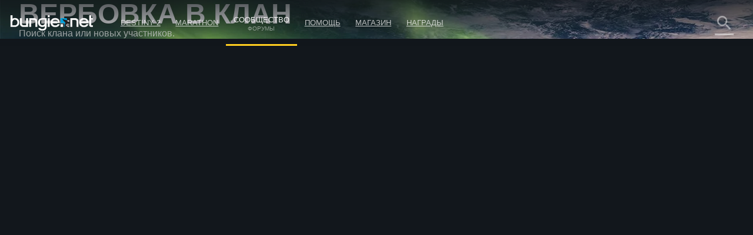

--- FILE ---
content_type: text/html; charset=utf-8
request_url: https://www.bungie.net/ru/Forums/Post/263700991?sort=0&page=0&path=1
body_size: 31388
content:



<!DOCTYPE html>
<html style="background-color: #060606;" class=" ru   mobile-nav-enabled " lang="ru">
<head>
	<!-- GTM Placeholder function to begin local collection of analytics -->
	<script>
		window.dataLayer = window.dataLayer || [];
		function gtag() { dataLayer.push(arguments); }
		gtag('js', new Date());
		
		gtag('config', 'UA-5262186-1', {
			'linker': {
				'domains': ['bungie.net', 'bungiestore.com']
			}
		});
	</script>
	
	<title>(All Platforms) Secrets of Shadow looking for dedicated members > Вербовка в клан | Форумы | Bungie.net</title>

	<meta charset="utf-8"/>
	<meta content="text/html; charset=utf-8" http-equiv="Content-Type"/>
	<meta name="keywords" content="bungie, xbox, playstation, video, games, destiny, halo, myth, marathon, oni, blam, bungie store, 7th Column, Halo, Stats, Xbox Live, Halo 3 Stats, игры, магазин bungie, статистика"/>
	<meta name="description" content="Bungie.net &#8211; сайт компании Bungie, разработчика игр Destiny, Halo, Myth, Oni и Marathon. Только на этом сайте можно узнать новости о Bungie непосредственно от самих разработчиков."/>
		<meta name="apple-itunes-app" content="app-id=441444902"/>
	<meta name="viewport" content="width=device-width, initial-scale=1, maximum-scale=1"/>
	<meta name="robots" content=""/>
	<meta content="#393f45" name="theme-color"/>


	

<meta property="og:title" content="(All Platforms) Secrets of Shadow looking for dedicated members &gt; Вербовка в клан | Форумы | Bungie.net" />
<meta property="og:type" content="article" />
<meta property="og:image" content="https://www.bungie.net/img/theme/bungienet/logo-share-large.png" />
<meta property="og:site_name" content="Bungie.net" />
<meta property="og:locale" content="ru_ru" />
<meta property="og:description" />

<meta name="twitter:card" content="summary_large_image" />
<meta name="twitter:site" content="@Bungie" />
<meta name="twitter:title" content="(All Platforms) Secrets of Shadow looking for dedicated members &gt; Вербовка в клан | Форумы | Bungie.net" />
<meta name="twitter:description" />
<meta name="twitter:image" content="https://www.bungie.net/img/theme/bungienet/logo-share-large.png" />
<meta name="twitter:creator" content="@Bungie" />

<meta name="twitter:app:url:iphone" content="bungie://bungie.net/ru-ru/" />
<meta name="twitter:app:url:ipad" content="bungie://bungie.net/ru-ru/" />
<meta name="twitter:app:url:googleplay" content="bungie://bungie.net/ru-ru/" />
<meta name="twitter:domain" content="Bungie.net" />
<meta name="twitter:app:name:iphone" content="Bungie Mobile" />
<meta name="twitter:app:name:ipad" content="Bungie Mobile" />
<meta name="twitter:app:name:googleplay" content="Vine" />
<meta name="twitter:app:id:iphone" content="id441444902" />
<meta name="twitter:app:id:ipad" content="id441444902" />
<meta name="twitter:app:id:googleplay" content="com.bungieinc.bungiemobile" />


	<script src="/sharedbundle/baselibraries?v=Wp7IYl4SUsWPssIQ4D2NeSw2Zo3p4ThH6ITp_kz0GrU1"></script>



	<!-- Localization -->
	<script type="text/javascript" src="/JSLocalizer.ashx?cv=3983621215&amp;av=2458290064&amp;lc=ru&amp;lcin=False&amp;fmt=True"></script>

	<script type="text/javascript">
		if (/MSIE \d|Trident.*rv:/.test(navigator.userAgent))
			document.write('<script type="text/javascript" src="/Scripts/bungienet/localizer-ie.js?cv=3983621215&av=2458290064"><\/script>');
	</script>

		<script type="text/javascript" src="/Scripts/bungienet/localizer.js?cv=3983621215&amp;av=2458290064"></script>

	<script src="/sharedbundle/platformlib?v=Xv_HdXeDsPHEz78qNYAnJ9QZl0rwk9GIguwM3sYgfAQ1"></script>

	<script src="/sharedbundle/before_render?v=hY7jAOmf8BHVdgpGGXYv_O_QCfhvJT2V-nqNcVwkeCA1"></script>

	<script src="/sharedbundle/utilities?v=dZ56h11PbMF3WIJjUkBCmXbhWtQBklUsWi7t9LvFT7o1"></script>

	<script src="/sharedbundle/kobindings?v=RChowPBlr9fjmbY2k-0lsGfsSsXF6AWE7lK9VRZ42WU1"></script>


	
	


<script type="text/javascript">

	var ServerVars = {
		Environment: 'live',
		Cst: {
			enabled: true,
			name: "bunglecst",
			currentVersion: "6"
		},
		AnalyticsEnabled: true,
		VerboseConsoleLogs: false,
		ShowErrorsInPage: false,
		DocumentReadyInteractionDelay: false,
		SessionContextCookieName: 'bungled',
		WebMembershipCookieName: 'bungleme',
		StaticHostEnabled: 'false' === 'true',
		StaticHost: 'www.bungie.net',
		StadiaSunsetAlerts: false,
		ContentVersion: 'cv=3983621215&av=2458290064',
		GetCountsInterval: 300000,
		GetCountsEnabled: false,
		MobileWebView: false,
		MinimalLayout: false,
		RealTimeHeartBeat: 90,
		FeatureFlags: {
			Is3dEnabled: true,
			CanUse3d: true,
			TwitchLink: true
		},
		BrowserSupportHelpArticleLink: "/en/Help/Article/46269#CompanionBNET",
		PCMigrationEntitlements: "false"
	};


</script>
	


<script type="text/javascript">

	var __localizer = __localizer || {};

	__localizer.localeAndCountry = 'ru-RU';

	var PageUrls = {

		/* different urls */
		aboutPage: "/ru/AboutUs/Index#!page=index",
		activityPage: "/ru/Activity/Index",
		careersPage: "https://careers.bungie.com/",
		careers: "https://careers.bungie.com/",
		careerDetails: "/ru/About/Careers/Detail/%7Breplace%7D",
		clansPage: "/7/ru/Clans/MyClans",
		clansSearch: "",
		clanIndex: "/ru/ClanV2/Index",
		clanDetail: "/ru/ClanV2/Index",
		clanForum: "",
		clanAllianceForum: "/ru/Clan/AllianceForum",
		clanPost: "/ru/Clan",
		clanAdmin: "/ru/ClanV2/AdminSections",
		clanSettings: "",
		clanCreate: "/7/ru/Clans/Create",
		communityCreationsDetail: "/ru/Community/Detail",
		defaultPostPage: "/ru/Forum/Post",
		defaultTopicsPage: "/ru/Forum/Topics",
		followingTags: "/ru/View/Profile/mytags",
		followingUsers: "/ru/View/Profile/usersfollowed",
		followingGroups: "/ru/View/Profile/mygroups",
		followers: "/ru/View/Profile/followers",
		groupsPage: "/ru/Groups/Index",
		groupMembers: "/ru/Groups/Members",
		groupFollowers: "/ru/Groups/Followers",
		groupAdminPage: "/ru/Groups/Admin",
		groupTopicsPage: "/ru/Groups/Forum",
		groupPostPage: "/ru/Groups/Post",
		groupDetail: "/ru/Groups/Chat",
		groupMyGroups: "/ru/Groups/myGroups",
		homePage: "/7",
		newsArticle: "/7/ru/News",
		newsIndex: "/7/ru/News",
		newPostsPage: "/ru/Forum/Post",
		newTopicsPage: "/ru/Forum/Topics",
		profilePage: "/7/ru/User/Profile",
		profilePageTemplate: "/7/ru/User/Profile/{membershipType}/{membershipId}",
		redeemedCodes: "/7/ru/Codes/History",
		root: "http://www.bungie.net",
		searchPage: "/7/ru/Search",
		settingsPage: "/7/ru/User/Account",
		styleguidePage: "/ru/AboutUs/Index#!page=styleguide",
		termsOfUse: "/7/ru/Legal/Terms",
		userResearch: "/ru/Questionnaire/UserResearch",

		psnReauth: "/ru/User/Reauth/Psnid",
		xboxReauth: "/ru/User/Reauth/Xuid",
		applicationDetails: "/ru/Application/Detail"
	};

	var HelperText = {
		tags: 'Метки (пример: #юмор #сеть)',
		postTitle: 'Заголовок',
		postLink: 'Добавьте гиперссылку, изображение или видео с youtube',
		postBody: 'Введите основной текст',
		ignoreComments: 'Введите свои комментарии',
		groupName: 'Название группы',
		groupDescription: 'Описание',
		messageBody: 'Напишите сообщение...',
		displayName: 'Отображаемое имя',
		email: 'Адрес эл. почты',
		groupSearch: 'Поиск групп',
		search: 'Поиск',
		searchBungieNet: 'Поиск на Bungie.net',
		pollTopic: 'Опубликовать опрос',
		pollAnswer: 'Ответ на опрос',
		questionTopic: 'Сообщение с вопросом'
	};

	var DestinyEquipFailureReasons = {
		ItemUnequippable: "Этот предмет нельзя выбрать.",
		ItemUniqueEquipRestricted: "Вы не можете выбрать еще один предмет этого типа.",
		ItemFailedLevelCheck: "Требуется уровень $$CharacterLevel$$",
		ItemNotOnCharacter: "Чтобы выбрать этот предмет, он должен находиться у вашего персонажа."
	};

	var DestinyVendorItemStatuses = {
		NoInventorySpace: "В вашем инвентаре нет места",
		NoFunds: "Этот предмет вам не по карману",
		NoProgression: "У вас слишком низкий ранг",
		OutsidePurchaseWindow: "Вы пока не можете это купить",
		NotAvailable: "Этот предмет сейчас недоступен",
		UniquenessViolation: "У вас не может быть больше одного такого предмета",
		UnknownError: "Невозможно приобрести"
	};

	var OfficialTags = [];

			OfficialTags.push("Destiny2");
			OfficialTags.push("Destiny");
			OfficialTags.push("Clans");
			OfficialTags.push("CompanionApp");
			OfficialTags.push("Help");
			OfficialTags.push("OffTopic");


	var ImageUrls = {
		defaultGroupBanner: '/img/theme/bungienet/placeholders/defaultGroup.png'
	};
	__localizer.Mute = {};

__localizer.Mute[4] = "Враждебные/неуважительные высказывания";__localizer.Mute[64] = "Агрессия/личные нападки/травля";__localizer.Mute[8] = "Клевета/нарушение конфиденциальности";__localizer.Mute[1] = "Жестокое насилие/сексуальный контекст";__localizer.Mute[256] = "Угроза насилием/недопустимая активность";__localizer.Mute[1024] = "Обсуждение политики/религии";__localizer.Mute[32] = "Жульничество/взлом";__localizer.Mute[16] = "Спойлеры/распространение пиратского контента";__localizer.Mute[512] = "Реклама/плагиат/фишинг/выдача себя за другого";__localizer.Mute[128] = "Нарушение/уловка";
	__localizer.BanLength = {
		"None": "Нет",
"Week": "Неделя",
"TwoWeeks": "Две недели",
"ThreeWeeks": "Три недели",
"Month": "Месяц",
"ThreeMonths": "Три месяца",
"SixMonths": "Шесть месяцев",
"Year": "Год",
"Forever": "Навсегда",
"ThreeMinutes": "Три минуты",
"Hour": "Час",
"ThirtyDays": "Тридцать дней"

	};
	__localizer.CurrentCultureName = "ru";
	__localizer.CurrentBrowserCultureName = "";

	if (__localizer.Time != null)
	{
		Localizer.Time.MonthAbbr = function(num)
		{
			if (num < 1 || num > 12)
			{
				return "";
			}
			return Localizer.Time["monthabbr" + num];
		};
	}

	__localizer.Applications = {
				"BnetMobile":
			"Мобильная версия Bungie.net"


	};

	IgnoreSettings = [];
		IgnoreSettings.push(4);
		IgnoreSettings.push(64);
		IgnoreSettings.push(8);
		IgnoreSettings.push(1);
		IgnoreSettings.push(256);
		IgnoreSettings.push(1024);
		IgnoreSettings.push(32);
		IgnoreSettings.push(16);
		IgnoreSettings.push(512);
		IgnoreSettings.push(128);


	var TagMetadata = {

			"ReleaseWidget": {
			}
				,
		
			"Ad": {
			}
				,
		
			"Asset": {
			}
				,
		
			"Audio": {
			}
				,
		
			"CalendarEvent": {
			}
				,
		
			"Callout": {
			}
				,
		
			"CharacterItem": {
			}
				,
		
			"ContentBlock": {
				"": ""
					,
				"AboutUs": "about us page content"
					,
				"Careers": "careers page content"
					,
				"Feedback": "feedback"
					,
				"Foundation": "foundation content block"
					,
				"Halo": "halo universe page"
					,
				"HelpInstructions": "help-instructions"
					,
				"Marathon": "marathon universe page"
					,
				"Myth": "myth universe page"
					,
				"Publications": "publications page content"
					,
				"AboutDestiny": "about-destiny"
			}
				,
		
			"ContentSet": {
				"": ""
					,
				"Ad300x250": "ad-300x250"
					,
				"Ad300x600": "ad-300x600"
					,
				"Ad728x90": "ad-728x90"
					,
				"FrontPage": "front-page-items"
					,
				"CurrentSales": "current-sales"
					,
				"DestinyProductFamilySet": "destiny-product-family-set"
					,
				"DestinyBuySet": "destiny-sku-group-set"
					,
				"ReleasesCategoriesContentSet": "releases-categories-content-set"
					,
				"ExploreDismissables": "explore-destiny-dismissables"
					,
				"Halo": "halo universe page"
					,
				"Marathon": "marathon universe page"
					,
				"Myth": "myth universe page"
					,
				"GlobalAlertSet": "global-alert-content-set"
					,
				"HelpTrending": "help-trending"
					,
				"ActiveJobs": "active-jobs-content-set"
					,
				"FoundationSidebar": "foundation right side images"
					,
				"LiveTiles": "live-tiles-ps4"
					,
				"ProductPage": "product-page-content-set"
					,
				"Publications": "publications-content-set"
					,
				"ScheduledBroadcastContentSet": "scheduled-broadcast-content-set"
					,
				"BungieStyleguide": "styleguide-bungie"
					,
				"DestinyStyleguide": "styleguide-destiny"
			}
				,
		
			"CountdownTimer": {
			}
				,
		
			"CustomHelpForm": {
			}
				,
		
			"DestinyAdvisor": {
				"": ""
					,
				"milestone_clan_objectives": "milestone_clan_objectives"
					,
				"milestone_daily_pvp": "milestone_daily_pvp"
					,
				"milestone_daily_gambit": "milestone_daily_gambit"
					,
				"milestone_daily_strikes": "milestone_daily_strikes"
					,
				"milestone_raid_eater_of_worlds": "milestone_raid_eater_of_worlds"
					,
				"milestone_hotspot": "milestone_hotspot"
					,
				"milestone_heroic_adventures": "milestone_heroic_adventures"
					,
				"milestone_raid_gluttony": "milestone_raid_gluttony"
					,
				"milestone_raid_spire_of_stars": "milestone_raid_spire_of_stars"
					,
				"milestone_weekly_crucible": "milestone_weekly_crucible"
					,
				"milestone_weekly_gambit": "milestone_weekly_gambit"
					,
				"milestone_weekly_story": "milestone_weekly_story"
					,
				"milestone_nightfall": "milestone_nightfall"
					,
				"milestone_nightfall_high_score": "milestone_nightfall_high_score"
					,
				"milestone_weekly_strikes": "milestone_weekly_strikes"
					,
				"milestone_xur": "milestone_xur"
			}
				,
		
			"DestinyItem": {
			}
				,
		
			"DestinyProductFamily": {
			}
				,
		
			"DestinySkuItem": {
				"": ""
					,
				"sku-armorycollection": "sku-armorycollection"
					,
				"sku-forsaken": "sku-forsaken"
					,
				"sku-legendaryedition": "sku-legendaryedition"
					,
				"sku-freetoplay": "sku-freetoplay"
					,
				"sku-huntsilverbundle": "sku-huntsilverbundle"
					,
				"sku-silverbundle": "sku-silverbundle"
					,
				"sku-shadowkeepdigitaldeluxe": "sku-shadowkeepdigitaldeluxe"
					,
				"sku-shadowkeepstandard": "sku-shadowkeepstandard"
					,
				"sku-shadowkeepforsakenupgradeedition": "sku-shadowkeepforsakenupgradeedition"
					,
				"sku-thefinalshape": "sku-thefinalshape"
			}
				,
		
			"DestinyVendor": {
			}
				,
		
			"DirectVideoPage": {
			}
				,
		
			"EventPage": {
			}
				,
		
			"GeneralArticle": {
			}
				,
		
			"GlobalAlert": {
			}
				,
		
			"GuidePage": {
				"": ""
					,
				"guide-destiny2": "guide-destiny2"
			}
				,
		
			"Help": {
				"": ""
					,
				"DestinyLegacyPlatformInaccessible": "destinylegacyplatforminaccessible"
					,
				"DestinyLegacyPlatformInUse": "destinylegacyplatforminuse"
					,
				"DestinyLegacyPlatformRestricted": "destinylegacyplatformrestricted"
					,
				"allplatforms": "allplatforms"
					,
				"Destiny2": "destiny2"
					,
				"DestinyLegacySupport": "destinylegacysupport"
					,
				"PS3": "ps3"
					,
				"XBox360": "xbox360"
					,
				"pc": "pc"
					,
				"PS4": "ps4"
					,
				"XBONE": "xbone"
			}
				,
		
			"HelpStep": {
				"DestinyLegacyPlatformInaccessible": "destinylegacyplatforminaccessible"
					,
				"DestinyLegacyPlatformInUse": "destinylegacyplatforminuse"
					,
				"DestinyLegacyPlatformRestricted": "destinylegacyplatformrestricted"
					,
				"allplatforms": "allplatforms"
					,
				"Destiny2": "destiny2"
					,
				"DestinyLegacySupport": "destinylegacysupport"
					,
				"PS3": "ps3"
					,
				"XBox360": "xbox360"
					,
				"pc": "pc"
					,
				"PS4": "ps4"
					,
				"XBONE": "xbone"
			}
				,
		
			"CalendarRow": {
			}
				,
		
			"EventCalendar": {
				"": ""
					,
				"calendar-events": "calendar-events"
			}
				,
		
			"ReleaseCalendar": {
				"": ""
					,
				"calendar-releases": "calendar-releases"
			}
				,
		
			"ReleaseItem": {
			}
				,
		
			"ReleaseSet": {
			}
				,
		
			"HomepageCallToAction": {
			}
				,
		
			"InformationBlock": {
				"": ""
					,
				"Faq": "bungie faq page 2"
					,
				"Trademarks": "bungie trademarks page 3"
					,
				"Conduct": "bungie conduct page"
					,
				"CookiePolicyPage": "bungie cookiepolicy page"
					,
				"EULA": "bungie eula page"
					,
				"MobileFaq": "bungie mobile faq"
					,
				"GameConduct": "game conduct page"
					,
				"Mobile": "mobile app page"
					,
				"PrivacyPage": "bungie privacy page 2"
					,
				"Publications": "publications intro"
					,
				"RedemptionCodeFaq": "destiny code faq"
					,
				"Terms": "bungie terms page"
			}
				,
		
			"Job": {
			}
				,
		
			"DestinyLandingItem": {
				"": ""
					,
				"Guardians": "destiny-guardians"
					,
				"Landing": "destiny-landing"
					,
				"Media": "destiny-media"
					,
				"Enemies": "destiny-our-enemies"
					,
				"Story": "destiny-story"
					,
				"Frontier": "destiny-frontier"
					,
				"CharacterItemSet": "destiny-character-set-parent"
			}
				,
		
			"Link": {
				"": ""
					,
				"DestinyPressRelease": "destiny-pressrelease"
					,
				"Featured": "news-featured"
			}
				,
		
			"LinkedImage": {
			}
				,
		
			"LiveTile": {
				"": ""
					,
				"CombinedArms": "tile-combined-arms"
					,
				"IronBanner": "tile-iron-banner"
					,
				"QueensWrath": "tile-queens-wrath"
					,
				"Salvage": "tile-salvage"
			}
				,
		
			"MarketingContentBlock": {
			}
				,
		
			"MarketingMediaAsset": {
			}
				,
		
			"MarketingNewsAndMedia": {
			}
				,
		
			"MessageOfTheDay": {
				"Android": "platform-android"
					,
				"iOS": "platform-ios"
					,
				"Web": "platform-web"
					,
				"WindowsPhone": "platform-windows"
			}
				,
		
			"News": {
				"": ""
					,
				"Bungie": "news-bungie"
					,
				"Community": "news-community"
					,
				"Destiny": "news-destiny"
					,
				"Tech": "news-tech"
					,
				"Updates": "news-updates"
					,
				"BreakingIn": "news-breaking-in"
					,
				"BungiePodcast": "news-bungie-podcast"
					,
				"CommunityFocus": "news-community-focus"
					,
				"DrawingBoard": "news-drawing-board"
					,
				"Featured": "news-featured"
					,
				"MailSack": "news-mail-sack"
					,
				"TopStories": "news-top-stories"
					,
				"WeeklyUpdates": "news-weekly-update"
			}
				,
		
			"PlayerSpotlight": {
			}
				,
		
			"ProductDescription": {
			}
				,
		
			"PromoWidget": {
				"": ""
					,
				"Anonymous": "promo-anonymous"
					,
				"NoDestinyAccount": "promo-no-account"
					,
				"NoLatestExpansion": "promo-no-expansion"
					,
				"HasLatestExpansion": "promo-has-expansion"
			}
				,
		
			"Publication": {
			}
				,
		
			"RegistrationBlock": {
			}
				,
		
			"ReleaseMarketingLink": {
				"": ""
					,
				"DestinyPressRelease": "destiny-pressrelease"
					,
				"Featured": "news-featured"
			}
				,
		
			"Sale": {
			}
				,
		
			"ScheduledBroadcast": {
			}
				,
		
			"Screenshot": {
			}
				,
		
			"ServerToClientMessage": {
			}
				,
		
			"StaticAsset": {
				"": ""
					,
				"AboutUs": "about us rotator"
					,
				"Careers": "careers rotator images"
					,
				"Foundation": "foundation rotator"
					,
				"HaloHeader": "halo header image"
					,
				"MarathonHeader": "marathon header image"
					,
				"MythHeader": "myth header image"
			}
				,
		
			"StreamingAlert": {
			}
				,
		
			"StringCollection": {
				"": ""
					,
				"raid-race-filter-list": "raid-race-filter-list"
			}
				,
		
			"Stylesheet": {
			}
				,
		
			"Video": {
			}
				,
		
			"Wallpaper": {
			}
	};

	TagMetadata.getTag = function(contentType, name, defaultValue)
	{
		return (TagMetadata[contentType] && TagMetadata[contentType][name])
					? TagMetadata[contentType][name]
					: defaultValue;
	};
</script>
	


<script type="text/javascript">
	bungieNetPlatform.platformSettings.initialize({
		platformUrl: "/Platform",
		baseUrl: "/",
		currentLocale: 'ru',
		locInherit: 'false' == 'true',
		isMobileDevice: 'false' == 'true',
		isTouchDevice: Modernizr.touch,
		renderContentEditLinks: 'false' == 'true',
		internalLinkRegex:
			/https?\:\/\/(((www)|(stage)|(alpha)|(nike)|(bnetdev)|(bnetint)|(static-internal)|(local-static)|(static01))\.bungie(store)?\.(net|com))/gi,
		contentVersion: "240781.26.01.13.1930-3-bnet.63579"
	});
		
	bungieNetPlatform.contentCache = {};
	bungieNetPlatform.defaultData = {};

	templateEngine.version = "cv=3983621215&av=2458290064";

	//cancels all outstanding ajax calls via the bungienetPlatform
	$(window)
		.on("unload", function() {
			for (var i = 0; i < currentRequests.length; i++)
			{
				currentRequests[i].abort();
			}
		});
</script>

	<script src="/sharedbundle/gtminjector?v=c_84f9tFaAeWIpdwL9ItfloPJ4Yd6FVj1GVEuUmyZ501"></script>



	<script src="/sharedbundle/plugins?v=x0LcfmFNCyDmD-WjWk7U7Ukk_H4M-k3noBUfmpI6mV01"></script>


	<script type="text/javascript">
	var myID_cookie = Bnet.Utilities.User.loggedInUserBnetMembershipId;

	$(document).ready(function () {
		//localstorage deleted for different user
		if (Modernizr.localstorage) {

			if (typeof localStorage["myID_cookie"] !== "undefined" && localStorage.getItem("myID_cookie") != myID_cookie) {
			    localStorage.removeItem("myID_cookie")
			}

		}
	});

	Utility.alertSuccess = function (message, successMessageType) {
		if (viewModels.loggedInUserModel()) {
			if ((viewModels.loggedInUserModel().user.successMessageFlags() & successMessageType) != successMessageType) {
				var checkbox = "<p class='successMessageContainer container_checkbox'><input type='checkbox' class='successMessageCheckbox' data-successMessageType='" + successMessageType + "' /> ";
				checkbox += Localizer.Messages.dontshowmessagecheckbox;
				checkbox += "</p>";
				var finalMessage = message + checkbox;
				Utility.alert(finalMessage, true);
				$("#alert").find(".successMessageContainer").bind("click.lightbox", function (e) {
					// Don't close the box if they click in here
					e.stopImmediatePropagation();
				});
				$("#alert").find(".successMessageCheckbox").bind("change", function (e) {
					var doNotShow = $(this).is(":checked");
					if (doNotShow) {
						// add the flag.
						viewModels.loggedInUserModel().user.successMessageFlags(viewModels.loggedInUserModel().user.successMessageFlags() | successMessageType);
					} else {
						// Remove the flag (AND the inverse of the flag)
						viewModels.loggedInUserModel().user.successMessageFlags(viewModels.loggedInUserModel().user.successMessageFlags() & ~successMessageType);
					}

					bungieNetPlatform.userService.EditSuccessMessageFlags(
						viewModels.loggedInUserModel().user.successMessageFlags(),
						function (result) {
							// Now that we've changed the flag, close the lightbox.
							customAlert.closeLightbox();
						},
						function (error) {
							// If we couldn't change the flag, it isn't the end of the world.  We'll have logged whatever the problem was, let's not bother the user with it.
						}
					);
				});
			} else {
				customAlert.closeLightbox();
			}
		} else {
			// If no logged in user or for some reason it hasn't loaded yet, just show the message as-is.
			Utility.alert(message, true);
		}
	};

</script>


	<script src="/sharedbundle/shared?v=hMabA-V6NBgLIkvxgnBdH7EEJLvf6QiAEAohIpU1Sb81"></script>


	


	<script src="/sharedbundle/basev2?v=WeCVxwq44EgU8NkUzyqKV4MJfQiRl1SgDcy7CXy3kaU1"></script>




	<link href="/img/theme/bungienet/logo.png" rel="image_src"/>

	<link rel="icon" href="/favicon.png" sizes="256x256" type="image/png"/>
	<link rel="icon" type="image/png" sizes="32x32" href="/favicon-32x32.png?v=1">
	<link rel="icon" type="image/png" sizes="16x16" href="/favicon-16x16.png?v=1">
	<link rel="shortcut icon" href="/favicon.ico?v=1">
	<meta name="msapplication-TileColor" content="#2b5797">
	<meta name="theme-color" content="#ffffff">
	<link href="/sharedstyle/site?v=pqAMFUsl_BwbyroQ1MKYNEOfgklp1XVscrPNMY03CEY1" rel="stylesheet"/>

	
	<link href="/css/main_v2.css?cv=3983621215&amp;av=2458290064" rel="stylesheet" type="text/css">
	<link href="/css/shared/companion.css?cv=3983621215&amp;av=2458290064" rel="stylesheet" type="text/css">
	<link href="/sharedstyle/pcmigrationbar?v=tV-rkP2MDZV40BpwLssJhe6lKSb8IgmB4RwLQD3DQ7g1" rel="stylesheet"/>

	<link href="/sharedstyle/pcmigrationinterrupts?v=oPic-ebEdMJsWvlVAMm-p6-Skikl3PCQNuVYEV8IClc1" rel="stylesheet"/>

	

	<link href="/sharedstyle/uikit?v=WzMASbXApZ8q9uKS1p9TAKndoZ-X32unLL5LlYPQuP81" rel="stylesheet"/>

	

	
    <link href="/css/shared/darktheme.css?cv=3983621215&amp;av=2458290064" rel="stylesheet" type="text/css">
    <link href="/css/shared/darkforum.css?cv=3983621215&amp;av=2458290064" rel="stylesheet" type="text/css">
    <link href="/Areas/Forums/Styles/seventhColumn.css?cv=3983621215&amp;av=2458290064" rel="stylesheet" type="text/css">
        <link href="/css/shared/promos.css?cv=3983621215&amp;av=2458290064" rel="stylesheet" type="text/css">









    <script src="/Scripts/libraries/taggle.js" type="text/javascript"></script>



    <script type="text/javascript">
        var tagLimitInNav = 25;
        //limit the number of followed tags shown on the side nav
        viewModels.myFollowedTagsLimitedModel = ko.computed(function () {

            if (viewModels.myFollowedTagsModel().length > 0) {
                if (viewModels.myFollowedTagsModel().length < tagLimitInNav) {
                    //any round before the limit
                    return ko.mapping.toJS(viewModels.myFollowedTagsModel());
                }
                else {
                    return ko.mapping.toJS(viewModels.myFollowedTagsModel.slice(0, tagLimitInNav));
                }
            }
        });
    </script>

    
    
		



</head>

<body class=" PublicForum Forum Post Companion  NoSidebar  noSubNav  ru  bg cf  " data-bind="css : { loggedIn : loggedInUserModel().user.membershipId() != 0 }">

	











<div class="noJS">
	<p>JavaScript is required to use Bungie.net</p>
</div>
<div class="bg_secondary JS cf">

	<div class="bg_top"></div>

	





<header>
    <nav class="Nav_Top">
        <div class="nav_top cf">
            <div class="left nav_logo h1">
                <div class="small-menu"></div>
                <h1>
                    <a href="/7" class="ir logo">Destiny</a>
                </h1>
            </div>

			<div id="nav-items" class="left">
				<div class="loggedOutButtons">
					


<a class="button-join-up control-kit button  gold medium  js-join-up  loButton clickable" href="/ru/User/JoinUp?bru=%2F"   data-identifier="join-up" >



Присоединиться
</a>
					


<div class="button-sign-in control-kit button  white medium  js-sign-in  loButton"   data-identifier="sign-in" >



Войти
</div>
				</div>


					<div class="nav-bucket  " data-id="" data-show-collapsed-at="max">
							<a href="/7/ru/Destiny" class="" >
Destiny 2							</a>
						
							<i class="material-icons expand">
								expand_more
							</i>
							<div class="nav-bucket-items">
		<a data-hide-at="max" class=" TopNavYearOfProphecy" data-id="YearOfProphecy" href="https://www.destinythegame.com/ru/YearOfProphecy" >
				<div class="secondary-label">Расширение восьмого года</div>
			
			<div>Год пророчества</div>
		</a>
		<a data-hide-at="max" class=" TopNavnewLight" data-id="newLight" href="/7/ru/Destiny/NewLight" >
			
			<div>Играть бесплатно</div>
		</a>
		<a data-hide-at="max" class=" TopNavbuyLink" data-id="buyLink" href="/7/ru/Destiny/Buy" >
			
			<div>Прошлые релизы</div>
		</a>
		<a data-hide-at="max" class=" TopNavdestiny2News" data-id="destiny2News" href="/7/ru/News/Destiny" >
				<div class="secondary-label">Destiny</div>
			
			<div>Новости</div>
		</a>
		<hr />
		<a data-hide-at="max" class=" TopNavseasonPassProgress" data-id="seasonPassProgress" href="/7/ru/Seasons/Progress" >
			
			<div>Продвижение по абонементу с наградами</div>
		</a>
		<a data-hide-at="max" class=" TopNavfireteamFinder" data-id="fireteamFinder" href="/7/ru/FireteamFinder" >
			
			<div>Поиск боевой группы</div>
		</a>
		<a data-hide-at="max" class=" TopNavclans" data-id="clans" href="/ru/ClanV2/MyClans" >
			
			<div>Кланы</div>
		</a>
							</div>
					</div>
					<div class="nav-bucket  " data-id="" data-show-collapsed-at="max">
							<a href="https://www.marathonthegame.com/" class="" >
Marathon							</a>
						
							<i class="material-icons expand">
								expand_more
							</i>
							<div class="nav-bucket-items">
		<a data-hide-at="max" class=" TopNavlearnMoreMarathon" data-id="learnMoreMarathon" href="https://www.marathonthegame.com/" >
			
			<div>Подробнее</div>
		</a>
		<a data-hide-at="max" class=" TopNavmarathonNews" data-id="marathonNews" href="/7/ru/News/Marathon" >
				<div class="secondary-label">Marathon</div>
			
			<div>Новости</div>
		</a>
		<a data-hide-at="max" class=" TopNavmarathonJoinDiscord" data-id="marathonJoinDiscord" href="https://www.discord.gg/marathonthegame" >
				<div class="secondary-label">Discord</div>
			
			<div>Присоединиться к серверу</div>
		</a>
							</div>
					</div>
					<div class="nav-bucket  on" data-id="" data-show-collapsed-at="max">
							<a href="/ru/News" class="link-in-group" >
Сообщество									<span class="label">Форумы</span>
							</a>
						
							<i class="material-icons expand">
								expand_more
							</i>
							<div class="nav-bucket-items">
		<a data-hide-at="max" class=" TopNavnews" data-id="news" href="/7/ru/News" >
			
			<div>Новости</div>
		</a>
		<a data-hide-at="max" class=" TopNavmarathonDiscord" data-id="marathonDiscord" href="https://www.discord.gg/marathonthegame" >
				<div class="secondary-label">Discord</div>
			
			<div>Marathon</div>
		</a>
		<a data-hide-at="max" class=" TopNavdestinyDiscord" data-id="destinyDiscord" href="https://www.discord.gg/destinygame" >
				<div class="secondary-label">Discord</div>
			
			<div>Destiny</div>
		</a>
		<a data-hide-at="max" class="on TopNavforums" data-id="forums" href="/ru/Forum/Topics" >
			
			<div>Форумы</div>
		</a>
							</div>
					</div>
					<div class="nav-bucket  " data-id="" data-show-collapsed-at="max">
							<a href="/ru/Support" class="" >
Помощь							</a>
						
							<i class="material-icons expand">
								expand_more
							</i>
							<div class="nav-bucket-items">
		<a data-hide-at="max" class=" TopNavhelp" data-id="help" href="/ru/Support" >
			
			<div>Центр помощи</div>
		</a>
		<a data-hide-at="max" class=" TopNavdestiny2guide" data-id="destiny2guide" href="https://help.bungie.net/hc/en-us/sections/44229895049108-New-Player-Guides" >
			
			<div>Руководство для новых игроков</div>
		</a>
		<a data-hide-at="max" class=" TopNavhelpforum" data-id="helpforum" href="/ru/Forums/Topics/?tg=Help" >
			
			<div>Форум помощи</div>
		</a>
		<a data-hide-at="max" class=" TopNaveverversehelp" data-id="everversehelp" href="/Silver" >
			
			<div>Эверверс</div>
		</a>
		<a data-hide-at="max" class=" TopNaveverversehelpforum" data-id="everversehelpforum" href="/ru/Forums/Topics/?tg=Help%20Eververse" >
			
			<div>Форум помощи с Эверверс</div>
		</a>
		<a data-hide-at="max" class=" TopNavmentalhealtharticle" data-id="mentalhealtharticle" href="https://help.bungie.net/hc/articles/4402601695252" >
			
			<div>Ресурсы о психологическом здоровье</div>
		</a>
							</div>
					</div>
					<div class="nav-bucket  " data-id="store" data-show-collapsed-at="max">
							<a href="https://bungiestore.com" class="" >
Магазин							</a>
						
							<i class="material-icons expand">
								expand_more
							</i>
							<div class="nav-bucket-items">
		<a data-hide-at="max" class=" TopNavbuyDestiny" data-id="buyDestiny" href="/7/ru/Destiny/Buy" >
			
			<div>Купить Destiny 2</div>
		</a>
		<a data-hide-at="max" class=" TopNavbungiestore" data-id="bungiestore" href="https://bungiestore.com" >
			
			<div>Магазин Bungie</div>
		</a>
		<a data-hide-at="max" class=" TopNavrewards" data-id="rewards" href="/7/ru/Direct/Rewards" >
			
			<div>Награды Bungie</div>
		</a>
							</div>
					</div>
					<div class="nav-bucket  " data-id="rewards" data-show-collapsed-at="max">
							<a href="/7/ru/Direct/Rewards" class="" >
Награды							</a>
						
							<i class="material-icons expand">
								expand_more
							</i>
							<div class="nav-bucket-items">
		<a data-hide-at="max" class=" TopNavbungiestorerewards" data-id="bungiestorerewards" href="https://bungiestore.com/bungie-rewards" >
			
			<div>Награды магазина Bungie</div>
		</a>
		<a data-hide-at="max" class=" TopNavclaimdigitalrewards" data-id="claimdigitalrewards" href="/ru/Profile/Rewards" >
			
			<div>Забрать цифровые награды</div>
		</a>
							</div>
					</div>
			</div>

			

			
			

			<div class="user-menu-bucket nav-bucket right">
				<div class="user-menu js-user-menu">

					<div class="right search">
						<a class="search-button" href="/7/ru/Search">
							<i class="material-icons">search</i>
						</a>
					</div>

					<div class="locale-selector js-locale-selector">
						<div class="locale-selector-trigger js-locale-selector-trigger signedIn">
							<i class="material-icons">
								language
							</i>
						</div>
						<div class="locale-selector-trigger js-locale-selector-trigger signedOut">
                        	<i class="material-icons">
                        		language
                        	</i>
                        </div>
						<div class="locale-selector-options">
								<div class="locale-item js-locale-item " data-locale="de">
									Deutsch
								</div>
								<div class="locale-item js-locale-item " data-locale="en">
									English
								</div>
								<div class="locale-item js-locale-item " data-locale="es">
									Español
								</div>
								<div class="locale-item js-locale-item " data-locale="es-mx">
									Español (México)
								</div>
								<div class="locale-item js-locale-item " data-locale="fr">
									Français
								</div>
								<div class="locale-item js-locale-item " data-locale="it">
									Italiano
								</div>
								<div class="locale-item js-locale-item " data-locale="ja">
									日本語
								</div>
								<div class="locale-item js-locale-item " data-locale="ko">
									한국어
								</div>
								<div class="locale-item js-locale-item " data-locale="pl">
									Polski
								</div>
								<div class="locale-item js-locale-item " data-locale="pt-br">
									Português (Brasil)
								</div>
								<div class="locale-item js-locale-item current" data-locale="ru">
									Русский
								</div>
								<div class="locale-item js-locale-item " data-locale="zh-chs">
									简体中文
								</div>
								<div class="locale-item js-locale-item " data-locale="zh-cht">
									繁體中文
								</div>
						</div>
					</div>

					<div class="right signedIn notification-badges js-notification-badges">
						<a href="/ru/Messages" class="notification-button js-open-notifications" v-on:click="toggleNotifications">
							<i class="material-icons" v-if="allNotificationCount === 0">notifications_none</i>
							<template v-else>
								<i class="material-icons has-notifications">notifications</i>
								<span class="count-pip">{{allNotificationCount}}</span>
							</template>
						</a>
					</div>
	                
					 
					
					<div class="right user-avatar">
						<div class="signedInContainer signedIn">
							<div class="user-menu-avatar signedIn"
							     v-if="bungieName"
							     v-bind:title="bungieName"
							     v-bind:style="{ backgroundImage: 'url(' + userDetail.user.profilePicturePath + ')' }"
							     v-on:click="openAccountSidebar">
							</div>
						</div>
					</div>
				</div>
			</div>
			
<div class="right nav_identity cf">
	<div class="signedOut">
		<div class="nav-bucket">
			
			<a href="javascript:void(0);" class="connect">Войти</a>
			<div class="nav-bucket-items sign-in-triggers">
			
				


	<a class="psn exempt" title="PlayStation" href="/ru/User/SignIn/Psnid?flowStart=1">PlayStation</a>
	<a class="live exempt" title="Xbox" href="/ru/User/SignIn/Xuid?flowStart=1">Xbox</a>
	<a class="steam exempt" title="Steam" href="/ru/User/SignIn/SteamId?flowStart=1">Steam</a>
	<a class="twitch exempt" title="Twitch" href="/ru/User/SignIn/TwitchId?flowStart=1">Twitch</a>
	<a class="egsid exempt" title="Epic" href="/ru/User/SignIn/EgsId?flowStart=1">Epic</a>
	



					<div class="registrationNavFooter">
						


<div class="button-joinUp control-kit button  gold small js-joinUp"   data-identifier="joinUp" >



Присоединиться
</div>
					</div>
				
			</div>
		</div>
	</div>	
</div>
        </div>
    </nav>

	<div class="global-sidebar" id="notifications-sidebar">
	</div>

	<div class="global-sidebar" id="account-sidebar">
		


<div class="nav-bucket-items">
	<template v-if="userDetail">
		<div class="user-info-header">
			<div class="theme" v-bind:style="{ backgroundImage: 'url(' + getProfileThemePath() + ')' }"></div>
			<div class="user-information">
				<div class="user-avatar" v-bind:style="{ backgroundImage: 'url(' + userDetail.user.profilePicturePath + ')' }"></div>
				<div class="text-content">
					<div class="user-display-name">{{
						`${userDetail.user.displayName}${userDetail.user.cachedBungieGlobalDisplayNameCode ? `#${standardizeBungieGlobalCode(userDetail.user.cachedBungieGlobalDisplayNameCode)}` : ""}`}}</div>
					<div class="user-clans">{{getUserClans()}}</div>
				</div>
			</div>
		</div>
			<template v-if="isNewAccount()">
				<a class="newUserLink" href="/7/ru/Registration/">
					<div>
						<strong>Настройки нового пользователя</strong>
						<p>Настройки новой учетной записи</p>
					</div>
					<span><i class="material-icons">keyboard_arrow_right</i></span>
				</a>
				<div class="divider"></div>
			</template>

	</template>
	<p>Bungie</p>

	
	


<a class="one-line-item-new-profile-link companion-kit one-line-item  basic-size-small  js-new-profile-link   clickable" href="/7/ru/User/Profile"   data-identifier="new-profile-link" >


	<div class="icon-slot">
		<div class="icon" style="background-image: url('/img/theme/bungienet/account_sidebar/accountmenu_profile.png?cv=3983621215&amp;av=2458290064')">
	<div class="icon-overlay"></div>
</div>

	</div>

<div class="text-content">
	<div class="title">Просмотреть профиль</div>
</div>


</a>

	
	


<a class="one-line-item-new-settings-link companion-kit one-line-item  basic-size-small  js-new-settings-link   clickable" href="/7/ru/User/Account/IdentitySettings"   data-identifier="new-settings-link" >


	<div class="icon-slot">
		<div class="icon" style="background-image: url('/img/theme/bungienet/account_sidebar/accountmenu_settings.png?cv=3983621215&amp;av=2458290064')">
	<div class="icon-overlay"></div>
</div>

	</div>

<div class="text-content">
	<div class="title">Настройки</div>
</div>


</a>
	
	
	


<a class="one-line-item-bungie-friends-link companion-kit one-line-item  basic-size-small  js-bungie-friends-link   clickable" href="/7/ru/User/Account/BungieFriends"   data-identifier="bungie-friends-link" >


	<div class="icon-slot">
		<div class="icon" style="background-image: url('/img/theme/bungienet/account_sidebar/accountmenu_friends.png?cv=3983621215&amp;av=2458290064')">
	<div class="icon-overlay"></div>
</div>

	</div>

<div class="text-content">
	<div class="title">Друзья Bungie</div>
</div>


</a>
	
	
	


<a class="one-line-item-rewards-link companion-kit one-line-item  basic-size-small  js-rewards-link   clickable" href="/7/ru/Direct/Rewards"   data-identifier="rewards-link" >


	<div class="icon-slot">
		<div class="icon" style="background-image: url('/img/theme/bungienet/account_sidebar/accountmenu_rewards.png?cv=3983621215&amp;av=2458290064')">
	<div class="icon-overlay"></div>
</div>

	</div>

<div class="text-content">
	<div class="title">Награды</div>
</div>


</a>

	
	


<a class="one-line-item-codes-link companion-kit one-line-item  basic-size-small  js-codes-link   clickable" href="/7/ru/Codes/Redeem"   data-identifier="codes-link" >


	<div class="icon-slot">
		<div class="icon" style="background-image: url('/img/theme/bungienet/account_sidebar/account_redeem.png?cv=3983621215&amp;av=2458290064')">
	<div class="icon-overlay"></div>
</div>

	</div>

<div class="text-content">
	<div class="title">Погасить код</div>
</div>


</a>

	
	<div class="divider"></div>
	<p>Destiny</p>

	
	


<a class="one-line-item-crosssave-link companion-kit one-line-item  basic-size-small  js-crosssave-link   clickable" href="/7/ru/CrossSave"   data-identifier="crosssave-link" >


	<div class="icon-slot">
		<div class="icon" style="background-image: url('/img/theme/bungienet/account_sidebar/accountmenu_crosssave.png?cv=3983621215&amp;av=2458290064')">
	<div class="icon-overlay"></div>
</div>

	</div>

<div class="text-content">
	<div class="title">Кросс-платформенное сохранение</div>
</div>


</a>

	
	


<a class="one-line-item-seasonsprogress-link companion-kit one-line-item  basic-size-small  js-seasonsprogress-link   clickable" href="/7/ru/Seasons/Progress"   data-identifier="seasonsprogress-link" >


	<div class="icon-slot">
		<div class="icon" style="background-image: url('/img/theme/bungienet/icons/icon_seasons.png?cv=3983621215&amp;av=2458290064')">
	<div class="icon-overlay"></div>
</div>

	</div>

<div class="text-content">
	<div class="title">Продвижение по абонементу с наградами</div>
</div>


</a>

	
	


<a class="one-line-item-clans-link companion-kit one-line-item  basic-size-small  js-clans-link   clickable" href="/ru/ClanV2/MyClan"   data-identifier="clans-link" >


	<div class="icon-slot">
		<div class="icon" style="background-image: url('/img/theme/bungienet/account_sidebar/accountmenu_clan.png?cv=3983621215&amp;av=2458290064')">
	<div class="icon-overlay"></div>
</div>

	</div>

<div class="text-content">
	<div class="title">Кланы</div>
</div>


</a>

	
	


<a class="one-line-item-fireteam-finder-link companion-kit one-line-item  basic-size-small  js-fireteam-finder-link   clickable" href="/7/ru/FireteamFinder/"   data-identifier="fireteam-finder-link" >


	<div class="icon-slot">
		<div class="icon" style="background-image: url('/img/theme/bungienet/account_sidebar/accountmenu_fireteamfinder.png?cv=3983621215&amp;av=2458290064')">
	<div class="icon-overlay"></div>
</div>

	</div>

<div class="text-content">
	<div class="title">Поиск боевой группы</div>
</div>


</a>

	
	


<a class="one-line-item-triumphs-link companion-kit one-line-item  basic-size-small  js-triumphs-link   clickable" href="/7/ru/Triumphs"   data-identifier="triumphs-link" >


	<div class="icon-slot">
		<div class="icon" style="background-image: url('/img/theme/bungienet/account_sidebar/accountmenu_triumphs.png?cv=3983621215&amp;av=2458290064')">
	<div class="icon-overlay"></div>
</div>

	</div>

<div class="text-content">
	<div class="title">Триумфы</div>
</div>


</a>

	
	


<a class="one-line-item-collections-link companion-kit one-line-item  basic-size-small  js-collections-link   clickable" href="/7/ru/Collections"   data-identifier="collections-link" >


	<div class="icon-slot">
		<div class="icon" style="background-image: url('/img/theme/bungienet/account_sidebar/accountmenu_collections.png?cv=3983621215&amp;av=2458290064')">
	<div class="icon-overlay"></div>
</div>

	</div>

<div class="text-content">
	<div class="title">Коллекция</div>
</div>


</a>

	
	


<a class="one-line-item-gamehistory-link companion-kit one-line-item  basic-size-small  js-gamehistory-link   clickable" href="/7/ru/User/GameHistory/254/"   data-identifier="gamehistory-link" >


	<div class="icon-slot">
		<div class="icon" style="background-image: url('/img/theme/bungienet/account_sidebar/accountmenu_gamehistory.png?cv=3983621215&amp;av=2458290064')">
	<div class="icon-overlay"></div>
</div>

	</div>

<div class="text-content">
	<div class="title">История</div>
</div>


</a>

	
	<div class="divider"></div>

	
	


<a class="one-line-item-sign-out-link companion-kit one-line-item  basic-size-small  js-sign-out-link   clickable" href="/ru/User/SignOut?bru=%2Fru%2FForums%2FPost%2F263700991%3Fsort%3D0%26page%3D0%26path%3D1"   data-identifier="sign-out-link" >


	<div class="icon-slot">
		<div class="icon" style="background-image: url('/img/theme/bungienet/account_sidebar/accountmenu_signout.png?cv=3983621215&amp;av=2458290064')">
	<div class="icon-overlay"></div>
</div>

	</div>

<div class="text-content">
	<div class="title">Выход</div>
</div>


</a>

	<div class="is-loading-slowly" v-if="isLoadingSlowly">
		Загрузка...
	</div>

	<template v-if="userDetail">
		<a v-if="isReporter()" href="/7/en/Admin/Reports" class="companion-kit one-line-item  basic-size-small clickable">
			New Жалобы администратору</a>
		<a v-if="isReporter()" href="/ru/Admin/Reports" class="companion-kit one-line-item  basic-size-small clickable">
			Жалобы администратору
		</a>
		<a v-if="isReporter()" href="/ru/Admin/UserReports" class="companion-kit one-line-item  basic-size-small clickable">
			Просмотреть заблокированных пользователей
		</a>
		<a v-if="isUserEditor()" href="/ru/Admin/UserEditor" class="companion-kit one-line-item  basic-size-small clickable">
			Редактор пользователей
		</a>
		<a v-if="isAdminHistoryViewer()" href="/ru/Admin/AdminHistory" class="companion-kit one-line-item  basic-size-small clickable">
			История администратора
		</a>
		<a v-if="isCommunityContentCurator()" href="/en/CommunityCurator" class="companion-kit one-line-item  basic-size-small clickable">
			Куратор творений
		</a>
		<a v-if="isPlayerSupport()" href="/ru/Admin/Tokens"  class="companion-kit one-line-item  basic-size-small clickable">
			Поиск знаков
		</a>
	</template>
</div>
	</div>

	<script id="streaming-alerts-template" type="text/html">
		<div id="streaming-alerts">
			<div class="streaming-alerts-content flex">
				<div class="dot-container flex">
					<div class="dot">
						<div class="streaming-alerts-pulse"></div>
					</div>
				</div>
				<div class="streaming-alerts-text">
					<div class="top">Bungie <span>ВЕДЕТ ТРАНСЛЯЦИЮ</span> //</div>
					<div class="bottom">СМОТРИТЕ ПРЯМО СЕЙЧАС</div>
				</div>
				<div class="arrows"></div>
			</div>
		</div>
	</script>

	


<template id="notifications-template">
	<div class="notifications-container">
		<div class="tabs-container">
			
			<div class="tabs js-notification-pane-tabs">
				<a href="/7" class="logo-link">
					<i class="material-icons">arrow_back</i>
					<div class="logo"></div>
				</a>
				<div class="tab-wrapper">
					<div class="tab messages active" data-tab="Messages">
						<span class="tab-label">
							Чат
							<span v-if="messageCount > 0">{{messageCount}}</span>
						</span>
					</div>
					<div class="tab notifications" data-tab="Notifications">
						<span class="tab-label">
							Уведомления
							<span v-if="notificationCount > 0">{{notificationCount}}</span>
						</span>
					</div>
				</div>
			</div>

			<div class="tab-contents-container">
				
				<div class="tab-contents messages js-messages-container active" data-tab="Messages">
					<div class="conversation-list">
						<div class="create-message">
							<label for="textArea_Текст сообщения..."><div class="js-new-message-button button">Новое сообщение</div></label>
						</div>

						


<div class="listview-item-messages-list control-kit listview-item  js-messages-list"  data-vue-list-item-name="messageItem" v-on:scroll="onScroll"  data-identifier="messages-list" data-render-type="Vue" v-cloak data-root-var-name="messageslist" >




<div class="list-item-container">
	<template v-if="vueData && vueData.items && vueData.items.length > 0">
		<message-item-template
		v-cloak
		v-for="(messageslist, index) in vueData.items"
		v-bind:message-item="messageslist">
		</message-item-template>
	</template>
	<template v-else>
		<div class="no-items">У вас нет сообщений</div>
	</template>
</div>
</div>

						<template id="message-item-template">
							


<div class="two-line-item-messageItem companion-kit two-line-item  basic-size-medium  js-messageItem  conversation-item clickable" v-bind:title="messageItem.title" v-on:click="showMessageDetail(messageItem)" v-bind:class="{ current: messageItem.isCurrent, unread: !messageItem.message.detail.isRead }"   data-identifier="messageItem" data-render-type="Vue" v-cloak >




<template v-if="messageItem.iconCoin">
	<div class="icon-slot">
		<div class="icon"
			 v-bind:class="{ 'icon-font' : messageItem.iconCoin.iconName }"
		     v-bind:style="{ backgroundImage: messageItem.iconCoin.imagePath ? 'url(' + messageItem.iconCoin.imagePath + ')' : '' }">
			
			<span v-if="messageItem.iconCoin.text">{{messageItem.iconCoin.text}}</span>
			<span v-if="messageItem.iconCoin.iconName">
				<template v-if="messageItem.iconCoin.iconFont === 0">
					<i class="material-icons">{{messageItem.iconCoin.iconName}}</i>
				</template>
				<template v-if="messageItem.iconCoin.iconFont === 1">
					<i v-bind:class="'fa fa-' + messageItem.iconCoin.iconName" aria-hidden="true"></i>
				</template>
				<template v-if="messageItem.iconCoin.iconFont === 2">
					<i v-bind:class="'icon-' + messageItem.iconCoin.iconName"></i>
				</template>
			</span>
		</div>
	</div>
</template>
<div class="text-content">
	<div class="title" v-html="messageItem.title"></div>
	<div class="subtitle" v-html="messageItem.subtitle"></div>
</div>
<template v-if="messageItem.flairCoin">
	<div class="flair-slot">
		<div class="flair">{{messageItem.flairCoin.text}}</div>
	</div>
</template>
</div>
						</template>
						<div class="view-all">
							<a class="button" href="/ru/Messages?tab=Messages">Просмотреть все сообщения</a>
						</div>
					</div>

					<div class="conversation-detail js-conversation-detail">
						<div class="conversation-detail-header js-conversation-metadata" v-if="hasRun" v-bind:class="{ 'show-participant-options': composeParticipantsOptions.length > 0 }">


	
<div class="header-line-one">
	<div class="show-conversation-list" v-on:click="hideMessageDetail">
		<i class="material-icons">arrow_back</i>
	</div>
	<div v-if="metadata" class="message-participants" v-bind:title="getParticipants(metadata)">{{getParticipants(metadata)}}</div>
	<div v-else class="compose-participants">
		<div class="added-participants">
			<div class="participant" v-for="participant in addedParticipants">
				{{participant.displayName}} <i class="material-icons" v-on:click="removeParticipant(participant)">close</i>
			</div>
		</div>
		


<div class="input-box-item-edit-participants form-kit input-box-item   js-edit-participants"   data-identifier="edit-participants" >
			<div class="validation-errors"></div>




<div class="input-box-container">
	<input class="js-companion-kit-input-box-input" id="input_v-on:keyup=&quot;updateParticipantSuggestions&quot; v-on:focus=&quot;updateParticipantSuggestions&quot; v-model=&quot;toText&quot; "type="text" placeholder="Кому:" v-on:keyup="updateParticipantSuggestions" v-on:focus="updateParticipantSuggestions" v-model="toText"   value="">
	<label for="input_v-on:keyup=&quot;updateParticipantSuggestions&quot; v-on:focus=&quot;updateParticipantSuggestions&quot; v-model=&quot;toText&quot; "><i class="js-clear material-icons">close</i></label>
</div>
</div>

	</div>
	<div class="toggle-conversation-options" v-if="metadata" v-on:click="toggleConversationOptions">
		<i class="material-icons">more_vert</i>
	</div>

	<div class="conversation-options" v-if="metadata" v-bind:class="{ visible: conversationOptionsVisible }">



<div class="close-bar">
	<div class="toggle-conversation-options" v-on:click="toggleConversationOptions">
		<i class="material-icons">close</i>
	</div>
</div>
<div class="conversation-options-section" v-if="messagesType === 0">
	<div class="conversation-options-label">Участники</div>
	<div class="participant-list">
		


<a class="one-line-item-participant companion-kit one-line-item  basic-size-small  js-participant   clickable" v-for="participant in getOneLineItemParticipants(metadata.participants)" v-bind:href="getUserProfileUrl(participant.membershipId)" target="_blank"   data-identifier="participant" data-render-type="Vue" v-cloak >




<template v-if="participant.iconCoin">
	<div class="icon-slot">
		<div class="icon"
			 v-bind:class="{ 'icon-font' : participant.iconCoin.iconName }"
		     v-bind:style="{ backgroundImage: participant.iconCoin.imagePath ? 'url(' + participant.iconCoin.imagePath + ')' : '' }">
			
			<span v-if="participant.iconCoin.text">{{participant.iconCoin.text}}</span>
			<span v-if="participant.iconCoin.iconName">
				<template v-if="participant.iconCoin.iconFont === 0">
					<i class="material-icons">{{participant.iconCoin.iconName}}</i>
				</template>
				<template v-if="participant.iconCoin.iconFont === 1">
					<i v-bind:class="'fa fa-' + participant.iconCoin.iconName" aria-hidden="true"></i>
				</template>
				<template v-if="participant.iconCoin.iconFont === 2">
					<i v-bind:class="'icon-' + participant.iconCoin.iconName"></i>
				</template>
			</span>
		</div>
	</div>
</template>

<div class="text-content">
	<div class="title" v-html="participant.title"></div>
</div>
<template v-if="participant.flairCoin">
	<div class="flair-slot">
		<div class="flair">{{participant.flairCoin.text}}</div>
	</div>
</template>
</a>
	</div>
</div>
<div class="conversation-options-section">
	<div class="conversation-options-label">Настройки</div>
	<div class="tools">
		


<div class="one-line-item-pop-out companion-kit one-line-item  basic-size-small  js-pop-out   clickable" v-on:click="popOutConversation"   data-identifier="pop-out" >



<div class="text-content">
	<div class="title">Отдельное окно беседы</div>
</div>


</div>

		


<div class="one-line-item-leave-conversation companion-kit one-line-item  basic-size-small  js-leave-conversation   clickable" v-on:click="leaveConversation"   data-identifier="leave-conversation" >



<div class="text-content">
	<div class="title">Покинуть беседу</div>
</div>


</div>
	</div>
</div>

	</div>
</div>
<div class="header-line-two" v-if="composeParticipantsOptions.length > 0">
	<div class="compose-participant" v-for="participant in composeParticipantsOptions">
		


<div class="one-line-item-participant companion-kit one-line-item  basic-size-small  js-participant   clickable" v-on:click="addParticipant(participant)"   data-identifier="participant" data-render-type="Vue" v-cloak >




<template v-if="participant.iconCoin">
	<div class="icon-slot">
		<div class="icon"
			 v-bind:class="{ 'icon-font' : participant.iconCoin.iconName }"
		     v-bind:style="{ backgroundImage: participant.iconCoin.imagePath ? 'url(' + participant.iconCoin.imagePath + ')' : '' }">
			
			<span v-if="participant.iconCoin.text">{{participant.iconCoin.text}}</span>
			<span v-if="participant.iconCoin.iconName">
				<template v-if="participant.iconCoin.iconFont === 0">
					<i class="material-icons">{{participant.iconCoin.iconName}}</i>
				</template>
				<template v-if="participant.iconCoin.iconFont === 1">
					<i v-bind:class="'fa fa-' + participant.iconCoin.iconName" aria-hidden="true"></i>
				</template>
				<template v-if="participant.iconCoin.iconFont === 2">
					<i v-bind:class="'icon-' + participant.iconCoin.iconName"></i>
				</template>
			</span>
		</div>
	</div>
</template>

<div class="text-content">
	<div class="title" v-html="participant.title"></div>
</div>
<template v-if="participant.flairCoin">
	<div class="flair-slot">
		<div class="flair">{{participant.flairCoin.text}}</div>
	</div>
</template>
</div>

	</div>
</div>
<div class="header-line-two" v-if="toText.length > 0 && showSearchAllUsers">
	
	


<div class="one-line-item-search-all-users companion-kit one-line-item  basic-size-small  js-search-all-users   clickable" v-on:click="searchAllUsers"   data-identifier="search-all-users" >


	<div class="icon-slot">
		<div class="icon icon-font">
			<i class="material-icons">search</i>

</div>

	</div>

<div class="text-content">
	<div class="title">Поиск по всем пользователям</div>
</div>


</div>
</div>

						</div>

						<div class="conversation-detail-body js-conversation-detail-body">


<div class="conversation-container js-conversation-container" v-bind:data-author-count="client.userCount" v-bind:class="{ 'new-message': !client.messages || client.messages.length === 0 }">
	<div class="loading" v-bind:class="{ 'is-visible' : client.isLoadingOlder }">
		<p>Загрузка...</p>
	</div>

	<div class="message-list-wrapper js-message-list" v-on:scroll="onScroll">
		<ul class="chat-message-list js-chat-messages">
			<template v-for="message in client.messages">


<div class="date-time" v-if="!isWithinTimeThreshold(message)">
	{{getTimestampAgo(message)}}
</div>
<li v-bind:data-messageid="message.messageId" 
	v-bind:class="{ me: isMe(message), consecutive: isConsecutive(message), 'last-consecutive': isLastConsecutive(message), video: isVideo(message) }"
	v-bind:title="getTimestamp(message)">
	<div class="content">
		<div class="authorMeta" v-if="message.systemId && client.users[message.memberFromId]">
			<a class="displayName" v-bind:data-membershipid="message.memberFromId" v-bind:href="getUserProfileUrl(message.memberFromId)">
				{{client.users[message.memberFromId].displayName}}
			</a>
		</div>
		<a class="avatar"
		   v-if="!message.systemId && client.users[message.memberFromId] && !isMe(message) && isLastConsecutive(message)"
		   v-bind:href="getUserProfileUrl(message.memberFromId)"
		   v-bind:data-membershipid="message.memberFromId">
			<img v-bind:src="client.users[message.memberFromId].profilePicturePath" v-bind:alt="client.users[message.memberFromId].displayName">

		</a>

		<p class="body" v-bind:data-messageid="message.messageId" v-bind:class="{ fromserver: message.fromServer, fromlocal: !message.fromServer }" v-html="formatBody(message)">
		</p>

		<div class="meta">
			<p class="date" v-bind:data-time="message.dateSent" v-bind:class="{ fromserver: message.fromServer, fromlocal: !message.fromServer }"></p>
			<span v-if="!isMe(message)" v-on:click="report(message)" class="wall-action">Пожаловаться</span>
			<span v-if="selfIsAdmin" v-on:click="moderate(message)" class="wall-action">Модерировать</span>
		</div>
	</div>
</li>
<div class="cf"></div>
			</template>
		</ul>
	</div>
	<div class="whoistyping isVisible" v-if="whoIsTyping">{{whoIsTyping}}</div>
	<div class="new-message-banner js-new-message-banner" v-bind:class="{ 'is-visible' : newMessageBannerVisible }" v-on:click="scrollToBottom">
		<p>Новые сообщения</p>
	</div>
</div>
<div class="edit-message-container js-edit-message-container" v-if="showEditor">
	<div class="edit-container js-edit-container">
		<textarea class="js-compose"
				  v-on:keydown="onTextareaKeydown"
				  v-model="textareaValue"
				  tabindex="1"
				  data-groupid=""
				  data-conversationid=""
				  placeholder="Текст сообщения..."
				  maxlength="4000"
				  data-maxlength="4000"
				  data-required="true"
				  data-errormessage-required="Требуется сообщение"
				  data-errormessage-maxlength="Сообщение должно содержать не более 4000 символов."
				  aria-required="true"
				  id="textArea_Текст сообщения..."></textarea>

	</div>
	<div class="submit-container">
		<button class="button submit-button js-submit" tabindex="2" v-on:click="submitMessage">
			Отправить
		</button>
	</div>
</div>
						</div>
					</div>
				</div>
				

				<div class="tab-contents notifications js-notifications-container" data-tab="Notifications">

					<div class="notifications-list">
						


<div class="listview-item-notifications-list control-kit listview-item  js-notifications-list"  data-vue-list-item-name="notification" v-on:scroll="onScroll"  data-identifier="notifications-list" data-render-type="Vue" v-cloak data-root-var-name="notificationslist" >




<div class="list-item-container">
	<template v-if="vueData && vueData.items && vueData.items.length > 0">
		<notification-item
		v-cloak
		v-for="(notificationslist, index) in vueData.items"
		v-bind:notification="notificationslist">
		</notification-item>
	</template>
	<template v-else>
		<div class="no-items">Уведомлений нет</div>
	</template>
</div>
</div>


<template id="notification-item">
	<div class="notification-item" v-if="notification">
		


<a class="two-line-item-notification companion-kit two-line-item  basic-size-medium allow-wrap js-notification   clickable" v-bind:href="getNotificationLink(notification)" v-bind:class="{ new: notification.notification.isNew }"   data-identifier="notification" data-render-type="Vue" v-cloak >




<template v-if="notification.iconCoin">
	<div class="icon-slot">
		<div class="icon"
			 v-bind:class="{ 'icon-font' : notification.iconCoin.iconName }"
		     v-bind:style="{ backgroundImage: notification.iconCoin.imagePath ? 'url(' + notification.iconCoin.imagePath + ')' : '' }">
			
			<span v-if="notification.iconCoin.text">{{notification.iconCoin.text}}</span>
			<span v-if="notification.iconCoin.iconName">
				<template v-if="notification.iconCoin.iconFont === 0">
					<i class="material-icons">{{notification.iconCoin.iconName}}</i>
				</template>
				<template v-if="notification.iconCoin.iconFont === 1">
					<i v-bind:class="'fa fa-' + notification.iconCoin.iconName" aria-hidden="true"></i>
				</template>
				<template v-if="notification.iconCoin.iconFont === 2">
					<i v-bind:class="'icon-' + notification.iconCoin.iconName"></i>
				</template>
			</span>
		</div>
	</div>
</template>
<div class="text-content">
	<div class="title" v-html="notification.title"></div>
	<div class="subtitle" v-html="notification.subtitle"></div>
</div>
<template v-if="notification.flairCoin">
	<div class="flair-slot">
		<div class="flair">{{notification.flairCoin.text}}</div>
	</div>
</template>
</a>
	</div>
</template>

						<div class="notifications-actions">
							


<div class="button-clear-notifications control-kit button  none medium js-clear-notifications"   data-identifier="clear-notifications" >



Очистить
</div>
						</div>
					</div>
				</div>

			</div>
		</div>
	</div>
</template>

</header>





<script type="text/html" id="template_conversationMain">
	<!-- ko if :  inMain() -->
	<div id="mail_conversation" class="panel_mail hide mail_conversation" data-bind="attr: {
		'data-conversationId' : conversationId,
		'data-groupId' : group.groupId,
		'data-groupName' : group.name
	}">

		<div class="hgroup cf">
			<a class="link_blueArrow_left link_back">Назад</a>
			
			<!-- ko if : group.name !== "" -->
			<h4><a data-bind="text: group.name, attr: { href: PageUrls.clanIndex + '/' + group.groupId }"></a></h4>
			<!-- /ko -->
			<!-- ko if : group.name === "" -->
			<h4>
				<!-- ko template : {name : 'template_recipients', foreach : $data.users, afterRender : Mail.cleanUpPinned } --><!-- /ko -->
			</h4>
			<!--/ko -->
		</div>
		<div class="container_dropdown container_section">
			<ul class="section" data-bind="template:{name : 'template_message_main', foreach : messages }"></ul>
		</div>
		<div class="container_textfield container_textarea floatingLabel">
			<textarea cols="1" rows="2" class="autoGrow" maxlength="4000" data-maxlength="4000" data-errormessage-maxlength="Сообщение должно содержать не более 4000 символов." 
					  data-required="true" data-errormessage-required="Требуется сообщение" placeholder="Напишите сообщение..."></textarea>
		</div>
		<div class="whoIsTyping" data-bind="visible: whoIsTyping() != '', html: Localizer.Format(Localizer.Community.useristyping, { user: whoIsTyping() })"></div>
		<!-- ko if : group.name === "" -->
		<a class="btn_blue btn_reply" data-bind="attr: { 'data-conversationId': conversationId, 'data-conversationWith': Mail.getMemberIds(users()).join(',') }" tabindex="2">Отправить сообщение</a>
		<!-- /ko -->
		<!-- ko if : group.name !== "" -->
		<a class="btn_blue btn_reply groupReply" data-bind="attr: { 'data-groupId': group.groupId, 'data-conversationId': conversationId }" data-conversationwith="" tabindex="2">Отправить сообщение</a>
		<!-- /ko -->
	</div>
	<!-- /ko -->
</script>
<script type="text/html" id="template_message_main">
	<!-- ko if: conversationId != 0 && $parent.users() -->

	<li data-bind="if : conversationId != 0, css:{ 'me' : (memberFromId() == myID_cookie) },attr:{'data-mfid' : memberFromId(), 'data-mID' : messageId()  },finishedRenderingMessage_main : true">
		<article class="cf">
			<div class="container_avatar">
				<a data-bind="attr: { href: PageUrls.profilePage + '/' + memberFromId() }" class="avatar only exempt">
					<img alt="" data-bind="attr: { src: Mail.getUserFromId(memberFromId(), $parent.users).profilePicturePath, 'data-membershipId': memberFromId() }">
				</a>
			</div>
			<div class="content">
				<h1>
					<a class="exempt" data-bind="attr: { href: PageUrls.profilePage + '/' + memberFromId(), 'data-membershipId': memberFromId() }, text: Mail.getUserFromId(memberFromId(), $parent.users).displayName"></a>
					&nbsp; <a class="exempt btn_reportMessage" data-bind="visible: memberFromId() != myID_cookie, click: function() { fnReportMessage(memberFromId(), body(), messageId()); }, attr: { 'data-membershipId': memberFromId() }">Пожаловаться</a>
				</h1>
				<time data-bind="attr: {'datetime' : dateSent() }"></time>
				<p data-bind="html : bungieNetPlatform.linkHelper.injectLinks(bungieNetPlatform.tagHelper.injectSpans( body().replace(/\n/gi, '<br>') ))"></p>
				<!-- ko if: typeof $data.invitationId != "undefined" -->
				<!-- ko if: $data.invitationId() > 0 && typeof $parent.invitationDetails[$data.invitationId()] != "undefined" && $parent.invitationDetails[$data.invitationId()] != null -->
				<div data-bind="with: $parent.invitationDetails[$data.invitationId()]">
					<p data-bind="routeBindingHtml: $data.message"></p>
					<!-- ko ifnot: $data.hasExpired -->
					<!-- ko if: $data.canRespond -->
					<p class="actions">
						<a data-bind="click: function() { viewModels.reviewInvitation($data, 1); }">Одобрить</a>
						<a data-bind="click: function() { viewModels.reviewInvitation($data, 2); }">Отказать</a>
					</p>
					<!-- /ko -->
					<!-- /ko -->
				</div>
				<!-- /ko -->
				<!-- /ko -->
			</div>

		</article>
	</li>
	<!--/ko -->
</script>


<script type="text/html" id="template_conversationMobile">
	<!-- ko if :  inMobile() -->
	<div id="mail_conversation" class="panel_mail hide mail_conversation mobile" data-bind="attr: { 'data-conversationId': conversationId }">
		<div class="hgroup cf">
			<a class="link_blueArrow_left link_back">Назад</a>
			
			<!-- ko if : group.name !== "" -->
			<h4><a data-bind="text: group.name, attr: { href: PageUrls.clanIndex + '/' + group.groupId }"></a></h4>
			<!-- /ko -->
			<!-- ko if : group.name === "" -->
			<h4>
				<!-- ko template : {name : 'template_recipients', foreach : details().usersTo, afterRender : Mail.cleanUpPinned } --><!-- /ko -->
			</h4>
			<!-- /ko -->
		</div>
		<div class="container_dropdown container_section">
			<ul class="section" data-bind="template: { name: 'template_message_mobile', foreach: messages }"></ul>
		</div>

		<div class="container_textfield container_textarea floatingLabel"><textarea cols="1" rows="2" class="autoGrow" maxlength="4000" data-maxlength="4000" data-errormessage-maxlength="Сообщение должно содержать не более 4000 символов." data-required="true" data-errormessage-required="Требуется сообщение" placeholder="Напишите сообщение..."></textarea></div>
		<!-- ko if : group.name === "" -->
		<a class="btn_blue btn_reply" data-bind="attr: { 'data-conversationId': conversationId, 'data-conversationWith': Mail.getMemberIds(details().membersToId()).join(',') }" tabindex="2">Отправить сообщение</a>
		<!-- /ko -->
		<!-- ko if : group.name !== "" -->
		<a class="btn_blue btn_reply" data-bind="attr: { 'data-groupId': group.groupId }" tabindex="2">Отправить сообщение</a>
		<!-- /ko -->

	</div>
	<!-- /ko -->
</script>
<script type="text/html" id="template_message_mobile">
	<!-- ko if: conversationId != 0 && $parent.users() -->
	<li data-bind="if: conversationId != 0, css: { 'me': (memberFromId() == myID_cookie) }, attr: { 'data-mfid': memberFromId(), 'data-mID': messageId() }, finishedRenderingMessage_mobile: true">
		<article class="cf">
			<div class="container_avatar">
				<a data-bind="attr: { href:  PageUrls.profilePage + '/' + memberFromId() }" class="avatar only">
					<img alt="" data-bind="attr: { src: Mail.getUserFromId(memberFromId(), $parent.users()).profilePicturePath(), 'data-membershipId': memberFromId() }">
				</a>
			</div>
			<div class="content">
				<h1>
					<a data-bind="attr: { href: PageUrls.profilePage + '/' + memberFromId(), 'data-membershipId': memberFromId() }, text: Mail.getUserFromId(memberFromId(), $parent.users).displayName()"></a>
				</h1>
				<time data-bind="attr: { 'datetime': dateSent() }"></time>
				<p data-bind="html: bungieNetPlatform.linkHelper.injectLinks(bungieNetPlatform.tagHelper.injectSpans(body().replace(/\n/gi, '<br>')))"></p>
				<!-- ko if: typeof $data.invitationId != "undefined" -->
				<!-- ko if: $data.invitationId() > 0 && typeof $parent.invitationDetails[$data.invitationId()] != "undefined" && $parent.invitationDetails[$data.invitationId()] != null -->
				<div data-bind="with: $parent.invitationDetails[$data.invitationId()]">
					<p data-bind="routeBindingHtml: $data.message"></p>
					<!-- ko ifnot: $data.hasExpired -->
					<p class="actions">
						<a data-bind="click: function() { viewModels.reviewInvitation($data, 1); }">Одобрить</a>
						<a data-bind="click: function() { viewModels.reviewInvitation($data, 2); }">Отказать</a>
					</p>
					<!-- /ko -->
				</div>
				<!-- /ko -->
				<!-- /ko -->
			</div>

		</article>
	</li>
	<!--/ko-->
</script>




<script type="text/html" id="template_conversationPinned">
	<!-- ko if : inPinned() -->
	<div data-bind="attr : {'data-conversationId' : conversationId}, renderedPinned :  true" class="pinned">
		<div class="tab">
			<!-- ko template : {name : 'template_recipients', foreach : details().usersTo, afterRender : Mail.cleanUpPinned } --><!-- /ko -->
			<a class="btn_close">X</a>
		</div>
		<div class="container_dropdown container_section">
			<ul class="section" data-bind="template:{name : 'template_message_pinned', foreach : messages }"></ul>
		</div>
		<div class="footer cf">
			<div class="container_textfield container_textarea floatingLabel">
				<textarea placeholder="Напишите сообщение..." data-maxlength="10000" data-errormessage-maxlength="Длина не должна превышать 10 000 символов" data-required="true" data-errormessage-required="Требуется сообщение"></textarea>
				<a class="ir btn_reply_pinned" data-bind="attr:{'data-conversationId' : conversationId, 'data-conversationWith' : Mail.getMemberIds(details().membersToId()).join(',') }">submit</a>
			</div>
		</div>
	</div>
	<!-- /ko-->
</script>

<script type="text/html" id="template_message_pinned"> 
	<li data-bind="if : conversationId != 0, css:{ 'me' : (memberFromId() == myID_cookie) },attr:{'data-mfid' : memberFromId(), 'data-mID' : messageId()  },finishedRenderingMessage_pinned : true">
		<article class="cf">
			<a data-bind="attr: { href: PageUrls.profilePage + '/' + memberFromId()}" class="avatar exempt">
				<img alt="" data-bind="attr: { src: Mail.getUserFromId(memberFromId(), $parent.users()).profilePicturePath(), 'data-membershipId': memberFromId() }">
			</a>
			<div class="content">
				<h1>
					<a data-bind="attr: { href: PageUrls.profilePage + '/' + memberFromId(), 'data-membershipId': memberFromId() }, text: Mail.getUserFromId(memberFromId()).displayName()"></a>
				</h1>
				<time data-bind="attr: {'datetime' : dateSent() }"></time>
				<p data-bind="html : bungieNetPlatform.linkHelper.injectLinks(bungieNetPlatform.tagHelper.injectSpans( body().replace(/\n/gi, '<br>') ))"></p>
			</div>
		</article>
	</li>

</script>
<script type="text/html" id="template_recipients">
	<!-- ko if: (membershipId != Bnet.Utilities.User.loggedInUserBnetMembershipId) -->
	<a data-bind="attr: {'data-membershipId' : membershipId, href : PageUrls.profilePage + '/' + membershipId},text : displayName, conversationAddComma:true" class="flyoutExempt9"></a>
	<!-- /ko -->
</script>




















<template id="sign-in-options">
	




<a class="button-psn control-kit button  gold medium  js-psn   clickable" href="/ru/User/SignIn/Psnid?flowStart=1"   data-identifier="psn" >



PlayStation
</a>


<a class="button-live control-kit button  gold medium  js-live   clickable" href="/ru/User/SignIn/Xuid?flowStart=1"   data-identifier="live" >



Xbox
</a>


<a class="button-steam control-kit button  gold medium  js-steam   clickable" href="/ru/User/SignIn/SteamId?flowStart=1"   data-identifier="steam" >



Steam
</a>


<a class="button-twitch control-kit button  gold medium  js-twitch   clickable" href="/ru/User/SignIn/TwitchId?flowStart=1"   data-identifier="twitch" >



Twitch
</a>


<a class="button-egsid control-kit button  gold medium  js-egsid   clickable" href="/ru/User/SignIn/EgsId?flowStart=1"   data-identifier="egsid" >



Epic
</a>	


</template>

	

	
	<div id="outsideContent">
		
	</div>

	<div id="content">

		<div id="mainContent">
			





<script type="text/javascript">
    var ajaxSectionRegex = /{locale}\/Forums\//;
</script>







<style type="text/css">

	.topic.volunteer .lastReplied:before
	{
		content: "Ответ модератора";
	}

	.topic.employee .lastReplied:before
	{
		content: "Ответ Bungie" !important;
	}
</style>

<script type="text/javascript">
    
    var officialTags = [ { tag: "Destiny2", desc: "Общее обсуждение Destiny 2.", displayName: "Destiny 2" }, { tag: "Destiny", desc: "Общее обсуждение Destiny.", displayName: "Destiny" }, { tag: "Clans", desc: "Поиск клана или новых участников.", displayName: "Вербовка в клан" }, { tag: "CompanionApp", desc: "Что необходимо улучшить в мобильном приложении и на сайте Bungie.net?", displayName: "Общее" }, { tag: "Help", desc: "Помогите нам помочь вам.", displayName: "Помощь" }, { tag: "OffTopic", desc: "Участие в случайно выбранном обсуждении.", displayName: "Оффтопик" }];

    var categoryLabelString = 'Выберите категорию форума:';
    var noOfficialTagOptionString = 'Нет';

	var tagTrees = {};
	var subTagDisplayKeys = {};
tagTrees.Destiny2 = [ '#FeedbackD2', '#Rewards', '#Lore', '#Destiny2Gameplay' ];subTagDisplayKeys.FeedbackD2 = 'feedbacktitle';subTagDisplayKeys.Rewards = 'destiny2rewardstitle';subTagDisplayKeys.Lore = 'destiny2loretitle';subTagDisplayKeys.Destiny2Gameplay = 'destiny2gameplaytitle';tagTrees.CompanionApp = [ '#CompanionAppIOS', '#CompanionAppAndroid', '#CompanionAppWeb' ];subTagDisplayKeys.CompanionAppIOS = 'companionappiostitle';subTagDisplayKeys.CompanionAppAndroid = 'companionappandroidtitle';subTagDisplayKeys.CompanionAppWeb = 'companionappwebtitle';tagTrees.Help = [ '#FireteamFinderBetaHelp', '#ErrorCodes', '#Networking', '#Eververse', '#Gameplay', '#Accessibility', '#BnetIssues', '#iOS', '#Android', '#PCSupport', '#ConsoleSupport', '#LegacySupport' ];subTagDisplayKeys.FireteamFinderBetaHelp = 'helpfireteamfinderbetatitle';subTagDisplayKeys.ErrorCodes = 'helperrorstitle';subTagDisplayKeys.Networking = 'helpnetworkingtitle';subTagDisplayKeys.Eververse = 'helpeverversetitle';subTagDisplayKeys.Gameplay = 'helpgameplaytitle';subTagDisplayKeys.Accessibility = 'helpaccessibilitytitle';subTagDisplayKeys.BnetIssues = 'helpbnetissuesname';subTagDisplayKeys.iOS = 'helpiostitle';subTagDisplayKeys.Android = 'helpandroidtitle';subTagDisplayKeys.PCSupport = 'helppcsupporttitle';subTagDisplayKeys.ConsoleSupport = 'helpconsolesupporttitle';subTagDisplayKeys.LegacySupport = 'helplegacysupporttitle';
</script>







	<div class="fullWidthHeader forumHeader darkThemeContent" style="background-image:url('/img/theme/destiny/headers/forum_headers_bungie_v3.jpg?cv=3983621215&av=2458290064');">
		<a href="/ru/Forums/Topics?pNumber=0" class="overlayLink"></a>
		<div class="grid">
			<div class="grid-col-12">
				<h1 class="section-header">Вербовка в клан</h1>
				<div class="section-subheader">Поиск клана или новых участников.</div>
			</div>
		</div>
	</div>





<template id="forum-create">
	<div id="content_topics">

		




<div class="flexBox flexBox_full flexBox_bg postCreation   container_create" >



		<div id="" class="form-element companion-text-input container_textbox_dark text_subject">
		<input type="text" placeholder="Заголовок" id="topicSubject" data-required="true" data-errorMessage-required="Требуется заголовок" data-maxlength="250" data-errorMessage-maxlength="Title can only have a maximum of 250 characters" maxlength="250" data-originalvalue=""   value="">
		<i class="fa fa-times"></i>
	</div>





		<div id="" class="form-element companion-text-input container_textbox_dark text_linkOrImage">
		<input type="text" placeholder="Добавьте гиперссылку, изображение или видео с youtube" id="topicLinkOrMeta" data-maxlength="250" data-errorMessage-maxlength="Only 250 characters allowed" data-atleastone="createPost" data-errorMessage-atleastone="Требуется текст или ссылка/изображение/YouTube." maxlength="250" data-originalvalue=""   value="">
		<i class="fa fa-times"></i>
	</div>



	<div class="container_pollanswers hide">
			<div id="" class="form-element companion-text-input container_textbox_dark label_pollanswer">
		<input type="text" placeholder="Ответ на опрос 1" id="topic_poll_answer_1" data-maxlength="50" data-errorMessage-maxlength="Длина не должна превышать 50 символов" maxlength="50" data-originalvalue=""   value="">
		<i class="fa fa-times"></i>
	</div>

			<div id="" class="form-element companion-text-input container_textbox_dark label_pollanswer">
		<input type="text" placeholder="Ответ на опрос 2" id="topic_poll_answer_2" data-maxlength="50" data-errorMessage-maxlength="Длина не должна превышать 50 символов" maxlength="50" data-originalvalue=""   value="">
		<i class="fa fa-times"></i>
	</div>

			<div id="" class="form-element companion-text-input container_textbox_dark label_pollanswer">
		<input type="text" placeholder="Ответ на опрос 3" id="topic_poll_answer_3" data-maxlength="50" data-errorMessage-maxlength="Длина не должна превышать 50 символов" maxlength="50" data-originalvalue=""   value="">
		<i class="fa fa-times"></i>
	</div>


		<a class="btn_addMoreOptions">Добавить другие варианты ответа</a>

		<div class="container_morepollanswers hide">
				<div id="" class="form-element companion-text-input container_textbox_dark label_pollanswer">
		<input type="text" placeholder="Ответ на опрос 4" id="topic_poll_answer_4" data-maxlength="50" data-errorMessage-maxlength="Длина не должна превышать 50 символов" maxlength="50" data-originalvalue=""   value="">
		<i class="fa fa-times"></i>
	</div>

				<div id="" class="form-element companion-text-input container_textbox_dark label_pollanswer">
		<input type="text" placeholder="Ответ на опрос 5" id="topic_poll_answer_5" data-maxlength="50" data-errorMessage-maxlength="Длина не должна превышать 50 символов" maxlength="50" data-originalvalue=""   value="">
		<i class="fa fa-times"></i>
	</div>

				<div id="" class="form-element companion-text-input container_textbox_dark label_pollanswer">
		<input type="text" placeholder="Ответ на опрос 6" id="topic_poll_answer_6" data-maxlength="50" data-errorMessage-maxlength="Длина не должна превышать 50 символов" maxlength="50" data-originalvalue=""   value="">
		<i class="fa fa-times"></i>
	</div>

				<div id="" class="form-element companion-text-input container_textbox_dark label_pollanswer">
		<input type="text" placeholder="Ответ на опрос 7" id="topic_poll_answer_7" data-maxlength="50" data-errorMessage-maxlength="Длина не должна превышать 50 символов" maxlength="50" data-originalvalue=""   value="">
		<i class="fa fa-times"></i>
	</div>

		</div>

	</div>

			<div class="flex posting_language js-language-selector">
				<p>Публикуется на языке:</p><p>&nbsp;</p>

				<div class="select_styled">
					<select data-originalvalue="" id="posting_language">
							<option value="en" selected='selected'>English</option>
							<option value="fr" >Français</option>
							<option value="es" >Español</option>
							<option value="de" >Deutsch</option>
							<option value="it" >Italiano</option>
							<option value="ja" >日本語</option>
							<option value="pt-br" >Português (Brasil)</option>
							<option value="ru" >Русский</option>
							<option value="pl" >Polski</option>
							<option value="ko" >한국어</option>
							<option value="zh-cht" >繁體中文</option>
							<option value="zh-chs" >简体中文</option>
					</select>
				</div>
			</div>




	<div class="tabs-container">
			<div class="tabs">
				<div class="tab-wrapper">
					<div data-tab="Edit" class="tab edit active">
						<span class="tab-label">
							Изменить 
						</span>
					</div>
					<div data-tab="Preview" class="tab preview">
						<span class="tab-label">
							Просмотр
						</span>
					</div>
				</div>
			</div>



		

		<div class="tab-contents-container">
			<div class="tab-contents active" data-tab="Edit">
				<div class="container_textarea_dark container_textarea with_BBcode">
					


<div class="bbcode">
    <a  class="btn_bold" title="Жирный"><strong>Б</strong></a>
    <a  class="btn_italic" title="Курсив"><em>К</em></a>
    <a  class="btn_underline" title="Подчеркивание"><span class="underline">П</span></a>
    <a  class="btn_quote" title="Цитировать" data-mobilestring="Q"><span>Цитировать</span></a>
    <a  class="btn_link" title="Ссылка" data-mobilestring="L"><span>Ссылка</span></a>
    <a  class="btn_namedlink" title="Ссылка с названием" data-mobilestring="NL"><span>Ссылка с названием</span></a>
    
        <a class="btn_spoiler" title="Спойлер" data-mobilestring="S"><span>Спойлер</span></a>
            <a class="btn_armory" title="Арсенал" data-mobilestring="A"><span>Арсенал</span></a>

</div>

					<textarea id="topicText" rows="3" cols="80" maxlength="10000"
							  data-atleastone="createPost"
							  data-maxlength="10000"
							  data-errormessage-maxlength="Длина не должна превышать 10 000 символов"
							  data-errormessage-atleastone="Требуется текст или ссылка/изображение/YouTube."
							  placeholder="Введите основной текст"
							  data-allwhitespaces="replyPost"
							  data-errormessage-allwhitespaces="Это поле не может содержать только пробелы."
							  class="textarea_body" data-originalvalue=""></textarea>
				</div>
			</div>
			<div class="tab-contents" data-tab="Preview">
				<div class="container_textarea_dark container_textarea with_BBcode">
					<div class="preview-body forumContent">
						<!-- forumContent class just to make spoilers work in preview on new topic. Remove if you can.  -->
						<div class="preview-content postBodyContent">

						</div>
					</div>
				</div>
			</div>
		</div>
	</div>




	<div class="container_tagEntry">
		<div class="select_styled">
			<select id="topicTagCategory" class="topicTagCategory"
					data-originalvalue="Clans">
				<option value="0">Категория форума</option>
						<option value="Destiny2">Destiny 2</option>
						<option value="Destiny">Destiny</option>
						<option value="Clans">Вербовка в клан</option>
						<option value="CompanionApp">Общее</option>
						<option value="Help">Помощь</option>
						<option value="OffTopic">Оффтопик</option>
			</select>
		</div>




		<div class="select_styled disabled">
			<select id="topicTagSubCategory" class="topicTagSubCategory" disabled data-originalvalue="">
				<option value="0">Подкатегория форума</option>
			</select>
		</div>

		<div id="CreatePostTagEntry" class="cf createPostTagEntry" data-originalvalue="#Raid,#Endgame,#social,#Discord,#crossplay"></div>
	</div>



	<div class="container_checkboxes">
		<div class="container_checkbox checkbox_isOfficialEmployee" data-bind="if: viewModels.loggedInUserModelIsLoaded()">
		</div>

		<div class="container_checkbox check_poll">
			<span>
				<input type="checkbox" id="check_poll" /><label for="check_poll">Опубликовать опрос</label>
			</span>
		</div>
		<div class="container_checkbox check_question">
			<span>
				<input type="checkbox" id="check_question" /><label for="check_question">Сообщение с вопросом</label>
			</span>
		</div>
	</div>






			<p class="container_actions container_buttons">
				<span class="codeofconduct">Играйте достойно. Потратьте минутку на ознакомление с нашими <a href="/7/ru/Legal/CodeOfConduct" target="_blank">правилами</a>, прежде чем отправлять вашу запись.</span>

				<a class="button small btn_cancel btn_cancelPost">Отмена</a>
				
				<a id="editPostButton" class="btn_standard btn_submitEdit btn_submitPost ">Изменить </a>

				<a id="createFireteamButton" class="button gold small btn_submitPost btn_createFireteam">Создать боевую группу</a>
				<a id="createTopicButton" class="button gold small btn_submitPost ">Опубликовать</a>
			</p>
</div>
	</div>

</template>

<template id="forum-search">




	<h2 class="section-header">Forum Search</h2>


	<div class="results-container">


		<div class="search">

			<div class="search-details">

					<div id="" class="form-element companion-text-input searchForTopics filter-bar-search-box">
		<input type="text" placeholder="Search Topics" id="textbox_searchForClans" maxlength="100"   value="">
		<i class="fa fa-times"></i>
	</div>


				<h6 class="section-header result-count"></h6>

			</div>
			<div class="results"></div>


		</div>
		<div class="filters">

			<div class="filters-box">

				<h5 class="section-header">Posted by</h5>

					<div id="" class="form-element companion-text-input searchForUsers filter-bar-search-box">
		<input type="text" placeholder="Username" id="textbox_searchForClans" maxlength="100"   value="">
		<i class="fa fa-times"></i>
	</div>


				<h5 class="section-header">Topic Type</h5>

				


<div class="dropdown-item-filter-topictype form-kit dropdown-item   js-filter-topictype"   data-identifier="filter-topictype" >
			<div class="validation-errors"></div>






	<select class="js-select-box"  name="">
<option value="All" >All</value><option value="Answered" >Answered</value><option value="test" >test</value>	</select>
	<div class="select-box js-toggle-select ">
		<div class="current-option">
				<div class="select-option js-option-selectable " data-value="All" >

		<div class="option-label">
			All
		</div>
	</div>

		</div>

		<div class="select-options js-select-options" data-col="1">
			<div class="children">
	<div class="select-option js-option-selectable " data-value="All" >

		<div class="option-label">
			All
		</div>
	</div>
	<div class="select-option js-option-selectable " data-value="Answered" >

		<div class="option-label">
			Answered
		</div>
	</div>
	<div class="select-option js-option-selectable " data-value="test" >

		<div class="option-label">
			test
		</div>
	</div>

				<div class="cf"></div>
			</div>
		</div>
		<div class="cf"></div>
	</div>


</div>

				<h5 class="section-header">Category</h5>

				


<div class="dropdown-item-filter-category form-kit dropdown-item   js-filter-category"   data-identifier="filter-category" >
			<div class="validation-errors"></div>






	<select class="js-select-box"  name="">
<option value="All" >All</value><option value="Destiny 2" >Destiny 2</value><option value="Help Forums" >Help Forums</value>	</select>
	<div class="select-box js-toggle-select ">
		<div class="current-option">
				<div class="select-option js-option-selectable " data-value="All" >

		<div class="option-label">
			All
		</div>
	</div>

		</div>

		<div class="select-options js-select-options" data-col="1">
			<div class="children">
	<div class="select-option js-option-selectable " data-value="All" >

		<div class="option-label">
			All
		</div>
	</div>
	<div class="select-option js-option-selectable " data-value="Destiny 2" >

		<div class="option-label">
			Destiny 2
		</div>
	</div>
	<div class="select-option js-option-selectable " data-value="Help Forums" >

		<div class="option-label">
			Help Forums
		</div>
	</div>

				<div class="cf"></div>
			</div>
		</div>
		<div class="cf"></div>
	</div>


</div>

				<h5 class="section-header">Posted Date</h5>

				


<div class="dropdown-item-filter-postdate form-kit dropdown-item   js-filter-postdate"   data-identifier="filter-postdate" >
			<div class="validation-errors"></div>






	<select class="js-select-box"  name="">
<option value="Before" >Before</value><option value="After" >After</value>	</select>
	<div class="select-box js-toggle-select ">
		<div class="current-option">
				<div class="select-option js-option-selectable " data-value="Before" >

		<div class="option-label">
			Before
		</div>
	</div>

		</div>

		<div class="select-options js-select-options" data-col="1">
			<div class="children">
	<div class="select-option js-option-selectable " data-value="Before" >

		<div class="option-label">
			Before
		</div>
	</div>
	<div class="select-option js-option-selectable " data-value="After" >

		<div class="option-label">
			After
		</div>
	</div>

				<div class="cf"></div>
			</div>
		</div>
		<div class="cf"></div>
	</div>


</div>

					<div id="" class="form-element companion-text-input searchForClans filter-bar-search-box">
		<input type="text" placeholder="MM-DD-YYYY" id="filter-postdate-date" maxlength="100"   value="">
		<i class="fa fa-times"></i>
	</div>

				<button class="btn_openCreateNewTopic controlBarButton button gold small">Filter</button>

			</div>

		</div>

	</div>

</template>





<div class="darkThemeContent grid">


    <div class="containerMain transparent">

			<div class="containerSideNav grid-col-3 grid-col-12-medium grid-col-12-mobile">
					<div class="trigger_containerSideNav">
						<span class="fa fa-angle-down fa-2x"></span>Форумы
					</div>





















<nav id="Nav_Forum" class="">
	
	<ul class="sideNav">
        <li class="navItem ">
            <a href="/ru/Forums/Topics?pNumber=0" class="category all"><span class="fa fa-square"></span>Все темы</a>
        </li>


        <li class="  navItem">
            <a class="category trigger  destiny2" data-tag="Destiny2" href="/ru/Forums/Topics?pNumber=0&amp;tg=Destiny2"><span class="fa fa-square"></span>Destiny 2<span class="expandIcon fa"></span></a>
            
            <ul class="cf collapsible">
                    
                        <li>
                            <a class="category trigger " href="/ru/Forums/Topics?pNumber=0&amp;tg=Destiny2%20FeedbackD2"><span class="fa fa-square"></span>Отзывы</a>
                        </li>
                    
                        <li>
                            <a class="category trigger " href="/ru/Forums/Topics?pNumber=0&amp;tg=Destiny2%20Rewards"><span class="fa fa-square"></span>Награды</a>
                        </li>
                    
                        <li>
                            <a class="category trigger " href="/ru/Forums/Topics?pNumber=0&amp;tg=Destiny2%20Lore"><span class="fa fa-square"></span>История</a>
                        </li>
                    
                        <li>
                            <a class="category trigger " href="/ru/Forums/Topics?pNumber=0&amp;tg=Destiny2%20Destiny2Gameplay"><span class="fa fa-square"></span>Геймплей</a>
                        </li>
            </ul>
        </li>
        <li class="  navItem">
            <a class="category trigger  companionapp" data-tag="CompanionApp" href="/ru/Forums/Topics?pNumber=0&amp;tg=CompanionApp"><span class="fa fa-square"></span>Общее<span class="expandIcon fa"></span></a>
            
            <ul class="cf collapsible">
                    
                        <li>
                            <a class="category trigger " href="/ru/Forums/Topics?pNumber=0&amp;tg=CompanionApp%20CompanionAppIOS"><span class="fa fa-square"></span>iOS</a>
                        </li>
                    
                        <li>
                            <a class="category trigger " href="/ru/Forums/Topics?pNumber=0&amp;tg=CompanionApp%20CompanionAppAndroid"><span class="fa fa-square"></span>Android</a>
                        </li>
                    
                        <li>
                            <a class="category trigger " href="/ru/Forums/Topics?pNumber=0&amp;tg=CompanionApp%20CompanionAppWeb"><span class="fa fa-square"></span>Сайт</a>
                        </li>
            </ul>
        </li>
        <li class="  navItem">
            <a class="category trigger  help" data-tag="Help" href="/ru/Forums/Topics?pNumber=0&amp;tg=Help"><span class="fa fa-square"></span>Помощь<span class="expandIcon fa"></span></a>
            
            <ul class="cf collapsible">
                    
                        <li>
                            <a class="category trigger " href="/ru/Forums/Topics?pNumber=0&amp;tg=Help%20FireteamFinderBetaHelp"><span class="fa fa-square"></span>Помощь с «Поиском боевой группы» (бета)</a>
                        </li>
                    
                        <li>
                            <a class="category trigger " href="/ru/Forums/Topics?pNumber=0&amp;tg=Help%20ErrorCodes"><span class="fa fa-square"></span>Коды ошибок</a>
                        </li>
                    
                        <li>
                            <a class="category trigger " href="/ru/Forums/Topics?pNumber=0&amp;tg=Help%20Networking"><span class="fa fa-square"></span>Сеть</a>
                        </li>
                    
                        <li>
                            <a class="category trigger " href="/ru/Forums/Topics?pNumber=0&amp;tg=Help%20Eververse"><span class="fa fa-square"></span>Эверверс</a>
                        </li>
                    
                        <li>
                            <a class="category trigger " href="/ru/Forums/Topics?pNumber=0&amp;tg=Help%20Gameplay"><span class="fa fa-square"></span>Проблемы с игрой</a>
                        </li>
                    
                        <li>
                            <a class="category trigger " href="/ru/Forums/Topics?pNumber=0&amp;tg=Help%20Accessibility"><span class="fa fa-square"></span>Специальные возможности</a>
                        </li>
                    
                        <li>
                            <a class="category trigger " href="/ru/Forums/Topics?pNumber=0&amp;tg=Help%20BnetIssues"><span class="fa fa-square"></span>Сайт</a>
                        </li>
                    
                        <li>
                            <a class="category trigger " href="/ru/Forums/Topics?pNumber=0&amp;tg=Help%20iOS"><span class="fa fa-square"></span>Мобильное приложение для iOS</a>
                        </li>
                    
                        <li>
                            <a class="category trigger " href="/ru/Forums/Topics?pNumber=0&amp;tg=Help%20Android"><span class="fa fa-square"></span>Мобильное приложение для Android</a>
                        </li>
                    
                        <li>
                            <a class="category trigger " href="/ru/Forums/Topics?pNumber=0&amp;tg=Help%20PCSupport"><span class="fa fa-square"></span>Поддержка для ПК-версии</a>
                        </li>
                    
                        <li>
                            <a class="category trigger " href="/ru/Forums/Topics?pNumber=0&amp;tg=Help%20ConsoleSupport"><span class="fa fa-square"></span>Поддержка для консольной версии</a>
                        </li>
                    
                        <li>
                            <a class="category trigger " href="/ru/Forums/Topics?pNumber=0&amp;tg=Help%20LegacySupport"><span class="fa fa-square"></span>Поддержка для классической игры</a>
                        </li>
            </ul>
        </li>

        <li class="navItem ">
            <a class="category trigger  Destiny" data-tag="Destiny" href="/ru/Forums/Topics?pNumber=0&amp;tg=Destiny"><span class="fa fa-square"></span>Destiny</a>
        </li>
        <li class="navItem ">
            <a class="category trigger  Clans" data-tag="Clans" href="/ru/Forums/Topics?pNumber=0&amp;tg=Clans"><span class="fa fa-square"></span>Вербовка в клан</a>
        </li>
        <li class="navItem ">
            <a class="category trigger  OffTopic" data-tag="OffTopic" href="/ru/Forums/Topics?pNumber=0&amp;tg=OffTopic"><span class="fa fa-square"></span>Оффтопик</a>
        </li>


		<li>
			<a class="button-none control-kit button  darkblue small js-none button-code-conduct" target="_blank" href="/7/ru/Legal/CodeOfConduct">Правила</a>
		</li>

        
    </ul>


    <div class="sidenav_promo">
        	 <iframe width="300" height="600" src="/ru/Promos/Promo/300x600"
	         frameborder="0" marginwidth="0" marginheight="0" vspace="0" hspace="0" allowtransparency="true" scrolling="no"></iframe>

    </div>

</nav>
<script type="text/javascript">

    var followedTags = [



    ];






</script>					<a class="btn_return" href=""></a>


			</div>
			<div class="containerContent grid-col-9 grid-col-12-medium grid-col-12-mobile">
				
				


<div class="column main cf">
		<div class="topiclisting_promo">
			
	<iframe width="728" height="90" src="/ru/Promos/Promo/728x90" 
	        frameborder="0" marginwidth="0" marginheight="0" vspace="0" hspace="0" allowtransparency="true" scrolling="no"></iframe>

		</div>
	<div id="content_topics" class="posts" data-platform="">
		



<style type="text/css">
	#topicThread .questionTopic.questionAnswered:before
	{
		content: "Эта запись отмечена как ответ на вопрос этой темы.";
	}
	#topicThread .questionTopic.questionAnswered.bybungie:before
	{
		content: "Эта запись отмечена Bungie как ответ на вопрос этой темы.";
	}
	#topicThread .questionTopic.questionAnswered.byninja:before
	{
		content: "Эта запись отмечена модератором как ответ на вопрос этой темы.";
	}
	#topicThread .spoiler:before{
		content: "Внимание: спойлер! Нажимайте на свой страх и риск";
	}
	#topicThread .maxPageLimited:after
	{
		content: "Большой размер этой темы не позволяет отображать самые новые записи при сортировке "Сначала новое". Чтобы посмотреть новые записи, переключитесь в режим сортировки "Популярное".";
	}
</style>

	<div class=" flexBox flexBox_full forum forumContent" id="forumPost" data-postid="263700037">


		<article id="topicThread" class="containsPost  container_replies">
			<div class="post " data-urllinkorimage="">
				



				<div id="topicPost" class=" PathView">

					<div class="postTop postUnit">


						<div class="containerReplyCount">
							<div class="threadTime">
									<span class="time" datetime="2024-02-23T17:45:04Z">2/23/2024 5:45:04 PM</span>
							</div>
							<span class="fa fa-comment fa-2x">13</span>
						</div>

						<div class="threadMeta">
							<div class="postTitle">
								<div class="threadAuthor">

										<div class="ratingBox">
											<a class="btn_like voteUp " title="Нравится" data-postid="263700037"><span class="fa fa-angle-up fa-2x"></span></a>
											<span class="votes postScore">
8											</span>
											<a class="btn_dislike voteDown " title="Не нравится" data-postid="263700037"><span class="fa fa-angle-down fa-2x"></span></a>
										</div>

										<a class="authorAvatar" href="/ru/User/Profile?id=18173518"
										   data-membershipid="18173518">
											<img data-membershipid="18173518"
												 src="/img/profile/avatars/cc20.jpg?cv=3983621215&amp;av=2458290064" alt="SomberWraith">
										</a>
										<div class="authorMeta">
											<a class="authorDisplayName" href="/ru/User/Profile?id=18173518" data-membershipid="18173518">SomberWraith</a>




										</div>

								</div>
								<h1>
									(All Platforms) Secrets of Shadow looking for dedicated members
								</h1>
							</div>
						</div>
					</div>
				</div>
				<div class="postBody postUnit firstPost">



					<div class="body post_body postBodyContent ">Secrets of Shadow is part of a much wider community (Secrets of the Void) where we take pride in building a great Destiny community where you can make lasting friendships while also completing content in Destiny. We offer clans for people to join with absolutely no pressure to join a clan.

[b]must be 17+ and have Lightfall dlc[/b]

[u][b]What we offer[/b][/u]

- Organized discord to have fun conversations and clan events (Guests are welcome)

- Scheduled events, teaching runs with dedicated sherpas

- Dungeon farms and Grandmaster sherpas throughout the clan

- A Positive, helpful Community looking to help you grow as a player

- Respectful clanmates regardless of background/platform and guides for new players

[b][u]Requirements[/u][/b]

[b]Be Social[/b] - A community that doesn&#8217;t communicate is just a silent union. Expect to make good friends, have interesting conversations and feel like you&#8217;re a part of something.(Discord is required)

[b]Be Active[/b] - We are a Mix of Eastern, Pacific and Central Timezones. 12pm-9pm is where you&#8217;ll find most of the clanmates online. Whether you play early in the morning or late at night there&#8217;s always someone to play with. UK players are welcome!

[b]Have Fun[/b] - We are not diehard raiders or elite crucible sweats. However we are skilled in getting those activities done and we have fun in the process.

[u][b]How To Join[/b][/u]

If you can follow those rules then please

1)Upvote this post 
2)Comment that you&#8217;re interested
3)Expect a dm from us on the destiny app.

The Void is infinite. Opportunities are endless.</div>

						<div class="containerTags small firstPostTags">

								<div class="post-language-forum">English</div>

									<a class="tag" href="/ru/Forums/Topics?tg=%23Raid">#Raid</a>
									<a class="tag" href="/ru/Forums/Topics?tg=%23Endgame">#Endgame</a>
									<a class="tag" href="/ru/Forums/Topics?tg=%23social">#social</a>
									<a class="tag" href="/ru/Forums/Topics?tg=%23Clans">#Clans</a>
									<a class="tag" href="/ru/Forums/Topics?tg=%23Discord">#Discord</a>
									<a class="tag" href="/ru/Forums/Topics?tg=%23crossplay">#crossplay</a>
						</div>

					

<div class="threadControls">

	<div class="userControls">

			<a class="trigger_replyToPost" data-postid="263700037" title="Комментировать">
				<span class="label_comment">Комментировать</span>
				<span class="label_reply">Ответить</span>
			</a>
				<a class="trigger_replyAsTopic" data-postid="263700037" title="Создать тему">Создать тему</a>


	</div>
	<div class="adminControls">
		<span class="trigger_adminControls fa fa-ellipsis-h"></span>
		<div class="content">
			

				<a class="trigger_mute" data-postid="263700037" data-membershipid="18173518" data-report="true" title="Пожаловаться">Пожаловаться</a>
	   

			


		</div>
		
	</div>
</div>

					

<div class="post-history-container" style="display: none;">
	<h3>Post History</h3>
	<div class="post-history-loading">
		Loading, please wait.  This may take some time...
	</div>
	<div class="post-history-entries" style="display: none;">
		<table class="post-history-entry">
			<tr>
				<td class="key" valign="top">Изменение</td>
				<td class="value"><span class="post-history-revision"></span></td>
			</tr>
			<tr>
				<td class="key" valign="top">Дата редакции</td>
				<td class="value"><span class="post-history-date"></span></td>
			</tr>
			<tr>
				<td class="key" valign="top">Изменено</td>
				<td class="value"><a class="post-history-editor-link"><span class="post-history-editor-name"></span></a></td>
			</tr>
			<tr>
				<td class="key" valign="top">Тема</td>
				<td class="value"><span class="post-history-subject"></span></td>
			</tr>
			<tr>
				<td class="key" valign="top">Ссылка</td>
				<td class="value"><span class="post-history-link"></span></td>
			</tr>
			<tr>
				<td class="key" valign="top">Категория</td>
				<td class="value"><span class="post-history-category"></span></td>
			</tr>
			<tr>
				<td class="key" valign="top">Флаги</td>
				<td class="value"><span class="post-history-flags"></span></td>
			</tr>
			<tr style="display: none;">
				<td class="key" valign="top">Тема</td>
				<td class="value"><span class="post-history-support-flags"></span></td>
			</tr>
			<tr>
				<td class="key" valign="top">Сообщение</td>
				<td class="value"><div class="post-history-body"></div></td>
			</tr>
		</table>
	</div>
</div>
				</div>



				




<div class="flexBox flexBox_full flexBox_bg postCreation   container_create" data-postId=263700037>



		<div id="" class="form-element companion-text-input container_textbox_dark text_subject">
		<input type="text" placeholder="Заголовок" id="topicSubject_263700037" data-required="true" data-errorMessage-required="Требуется заголовок" data-maxlength="250" data-errorMessage-maxlength="Title can only have a maximum of 250 characters" maxlength="250" data-originalvalue=""   value="">
		<i class="fa fa-times"></i>
	</div>





		<div id="" class="form-element companion-text-input container_textbox_dark text_linkOrImage">
		<input type="text" placeholder="Добавьте гиперссылку, изображение или видео с youtube" id="topicLinkOrMeta_263700037" data-maxlength="250" data-errorMessage-maxlength="Only 250 characters allowed" data-atleastone="createPost" data-errorMessage-atleastone="Требуется текст или ссылка/изображение/YouTube." maxlength="250" data-originalvalue=""   value="">
		<i class="fa fa-times"></i>
	</div>



	<div class="container_pollanswers hide">
			<div id="" class="form-element companion-text-input container_textbox_dark label_pollanswer">
		<input type="text" placeholder="Ответ на опрос 1" id="topic_poll_answer_1_263700037" data-maxlength="50" data-errorMessage-maxlength="Длина не должна превышать 50 символов" maxlength="50" data-originalvalue=""   value="">
		<i class="fa fa-times"></i>
	</div>

			<div id="" class="form-element companion-text-input container_textbox_dark label_pollanswer">
		<input type="text" placeholder="Ответ на опрос 2" id="topic_poll_answer_2_263700037" data-maxlength="50" data-errorMessage-maxlength="Длина не должна превышать 50 символов" maxlength="50" data-originalvalue=""   value="">
		<i class="fa fa-times"></i>
	</div>

			<div id="" class="form-element companion-text-input container_textbox_dark label_pollanswer">
		<input type="text" placeholder="Ответ на опрос 3" id="topic_poll_answer_3_263700037" data-maxlength="50" data-errorMessage-maxlength="Длина не должна превышать 50 символов" maxlength="50" data-originalvalue=""   value="">
		<i class="fa fa-times"></i>
	</div>


		<a class="btn_addMoreOptions">Добавить другие варианты ответа</a>

		<div class="container_morepollanswers hide">
				<div id="" class="form-element companion-text-input container_textbox_dark label_pollanswer">
		<input type="text" placeholder="Ответ на опрос 4" id="topic_poll_answer_4_263700037" data-maxlength="50" data-errorMessage-maxlength="Длина не должна превышать 50 символов" maxlength="50" data-originalvalue=""   value="">
		<i class="fa fa-times"></i>
	</div>

				<div id="" class="form-element companion-text-input container_textbox_dark label_pollanswer">
		<input type="text" placeholder="Ответ на опрос 5" id="topic_poll_answer_5_263700037" data-maxlength="50" data-errorMessage-maxlength="Длина не должна превышать 50 символов" maxlength="50" data-originalvalue=""   value="">
		<i class="fa fa-times"></i>
	</div>

				<div id="" class="form-element companion-text-input container_textbox_dark label_pollanswer">
		<input type="text" placeholder="Ответ на опрос 6" id="topic_poll_answer_6_263700037" data-maxlength="50" data-errorMessage-maxlength="Длина не должна превышать 50 символов" maxlength="50" data-originalvalue=""   value="">
		<i class="fa fa-times"></i>
	</div>

				<div id="" class="form-element companion-text-input container_textbox_dark label_pollanswer">
		<input type="text" placeholder="Ответ на опрос 7" id="topic_poll_answer_7_263700037" data-maxlength="50" data-errorMessage-maxlength="Длина не должна превышать 50 символов" maxlength="50" data-originalvalue=""   value="">
		<i class="fa fa-times"></i>
	</div>

		</div>

	</div>

			<div class="flex posting_language js-language-selector">
				<p>Публикуется на языке:</p><p>&nbsp;</p>

				<div class="select_styled">
					<select data-originalvalue="" id="posting_language_263700037">
							<option value="en" selected='selected'>English</option>
							<option value="fr" >Français</option>
							<option value="es" >Español</option>
							<option value="de" >Deutsch</option>
							<option value="it" >Italiano</option>
							<option value="ja" >日本語</option>
							<option value="pt-br" >Português (Brasil)</option>
							<option value="ru" >Русский</option>
							<option value="pl" >Polski</option>
							<option value="ko" >한국어</option>
							<option value="zh-cht" >繁體中文</option>
							<option value="zh-chs" >简体中文</option>
					</select>
				</div>
			</div>




	<div class="tabs-container">
			<div class="tabs">
				<div class="tab-wrapper">
					<div data-tab="Edit" class="tab edit active">
						<span class="tab-label">
							Изменить 
						</span>
					</div>
					<div data-tab="Preview" class="tab preview">
						<span class="tab-label">
							Просмотр
						</span>
					</div>
				</div>
			</div>



		

		<div class="tab-contents-container">
			<div class="tab-contents active" data-tab="Edit">
				<div class="container_textarea_dark container_textarea with_BBcode">
					


<div class="bbcode">
    <a  class="btn_bold" title="Жирный"><strong>Б</strong></a>
    <a  class="btn_italic" title="Курсив"><em>К</em></a>
    <a  class="btn_underline" title="Подчеркивание"><span class="underline">П</span></a>
    <a  class="btn_quote" title="Цитировать" data-mobilestring="Q"><span>Цитировать</span></a>
    <a  class="btn_link" title="Ссылка" data-mobilestring="L"><span>Ссылка</span></a>
    <a  class="btn_namedlink" title="Ссылка с названием" data-mobilestring="NL"><span>Ссылка с названием</span></a>
    
        <a class="btn_spoiler" title="Спойлер" data-mobilestring="S"><span>Спойлер</span></a>
            <a class="btn_armory" title="Арсенал" data-mobilestring="A"><span>Арсенал</span></a>

</div>

					<textarea id="topicText_263700037" rows="3" cols="80" maxlength="10000"
							  data-atleastone="createPost"
							  data-maxlength="10000"
							  data-errormessage-maxlength="Длина не должна превышать 10 000 символов"
							  data-errormessage-atleastone="Требуется текст или ссылка/изображение/YouTube."
							  placeholder="Введите основной текст"
							  data-allwhitespaces="replyPost"
							  data-errormessage-allwhitespaces="Это поле не может содержать только пробелы."
							  class="textarea_body" data-originalvalue=""></textarea>
				</div>
			</div>
			<div class="tab-contents" data-tab="Preview">
				<div class="container_textarea_dark container_textarea with_BBcode">
					<div class="preview-body forumContent">
						<!-- forumContent class just to make spoilers work in preview on new topic. Remove if you can.  -->
						<div class="preview-content postBodyContent">

						</div>
					</div>
				</div>
			</div>
		</div>
	</div>




	<div class="container_tagEntry">
		<div class="select_styled">
			<select id="topicTagCategory_263700037" class="topicTagCategory"
					data-originalvalue="Clans">
				<option value="0">Категория форума</option>
						<option value="Destiny2">Destiny 2</option>
						<option value="Destiny">Destiny</option>
						<option value="Clans">Вербовка в клан</option>
						<option value="CompanionApp">Общее</option>
						<option value="Help">Помощь</option>
						<option value="OffTopic">Оффтопик</option>
			</select>
		</div>




		<div class="select_styled disabled">
			<select id="topicTagSubCategory_263700037" class="topicTagSubCategory" disabled data-originalvalue="">
				<option value="0">Подкатегория форума</option>
			</select>
		</div>

		<div id="CreatePostTagEntry_263700037" class="cf createPostTagEntry" data-originalvalue="#Raid,#Endgame,#social,#Discord,#crossplay"></div>
	</div>



	<div class="container_checkboxes">
		<div class="container_checkbox checkbox_isOfficialEmployee" data-bind="if: viewModels.loggedInUserModelIsLoaded()">
		</div>

		<div class="container_checkbox check_poll">
			<span>
				<input type="checkbox" id="check_poll_263700037" /><label for="check_poll_263700037">Опубликовать опрос</label>
			</span>
		</div>
		<div class="container_checkbox check_question">
			<span>
				<input type="checkbox" id="check_question_263700037" /><label for="check_question_263700037">Сообщение с вопросом</label>
			</span>
		</div>
	</div>






			<p class="container_actions container_buttons">
				<span class="codeofconduct">Играйте достойно. Потратьте минутку на ознакомление с нашими <a href="/7/ru/Legal/CodeOfConduct" target="_blank">правилами</a>, прежде чем отправлять вашу запись.</span>

				<a class="button small btn_cancel btn_cancelPost">Отмена</a>
				
				<a id="editPostButton_263700037" class="btn_standard btn_submitEdit btn_submitPost ">Изменить </a>

				<a id="createFireteamButton_263700037" class="button gold small btn_submitPost btn_createFireteam">Создать боевую группу</a>
				<a id="createTopicButton_263700037" class="button gold small btn_submitPost ">Опубликовать</a>
			</p>
</div>
			</div>

				<a href="/ru/Forums/Post/263700037?sort=0&amp;page=0" class="btn_toEntireTopic btn_insideThread">Смотреть всю тему</a>




				<div class="containerPostReplies">
					<ul class="postReplies replies first block "
						data-postid="263700037">






<li id="263700991" class="cf postReply containsPost block container_replies " data-postId="263700991">
   
	<div class="post  postUnit" data-urllinkorimage="" data-actualParentPostId="263700037">



		<div class="containerReplyCount">
			<div class="threadTime">
					<a href="/ru/Forums/Post/263700991?sort=0&amp;page=0&amp;path=1" class="fa fa-external-link fa-2x time" datetime="2024-02-24T01:25:10Z" target="_blank">2/24/2024 1:25:10 AM</a>
			</div>
		   <!-- <span class="fa fa-comment fa-2x">1</span>-->
		</div>

		<div class="threadMeta">
			<div class="ratingBox">
				<a class="btn_like voteUp " title="Нравится" data-postid="263700991"><span class="fa fa-angle-up fa-2x"></span></a>
				<span class="votes postScore">1</span>
				<a class="voteDown btn_dislike " title="Не нравится" data-postid="263700991"><span class="fa fa-angle-down fa-2x"></span></a>
			</div>
			<div class="threadAuthor">
					<a class="authorAvatar avatar" href="/ru/User/Profile?id=14463332" data-membershipid="14463332">
						<img src="/img/profile/avatars/cc53.jpg?cv=3983621215&amp;av=2458290064" data-membershipid="14463332" alt="Zythinx">
					</a>
					<div class="threadAuthorDetails">
						<a class="authorDisplayName" data-membershipid="14463332" href="/ru/User/Profile?id=14463332">Zythinx</a>

						<p class="userStatus container_userStatus">
						</p>
					</div>


			</div>

		</div>



					<div class="postBody">
						<div class="postBodyContent post_body ">Hey interested!</div>
						

<div class="threadControls">

	<div class="userControls">

			<a class="trigger_replyToPost" data-postid="263700991" title="Комментировать">
				<span class="label_comment">Комментировать</span>
				<span class="label_reply">Ответить</span>
			</a>
				<a class="trigger_replyAsTopic" data-postid="263700991" title="Создать тему">Создать тему</a>


	</div>
	<div class="adminControls">
		<span class="trigger_adminControls fa fa-ellipsis-h"></span>
		<div class="content">
			

				<a class="trigger_mute" data-postid="263700991" data-membershipid="14463332" data-report="true" title="Пожаловаться">Пожаловаться</a>
	   

			


		</div>
		
	</div>
</div>

						

<div class="post-history-container" style="display: none;">
	<h3>Post History</h3>
	<div class="post-history-loading">
		Loading, please wait.  This may take some time...
	</div>
	<div class="post-history-entries" style="display: none;">
		<table class="post-history-entry">
			<tr>
				<td class="key" valign="top">Изменение</td>
				<td class="value"><span class="post-history-revision"></span></td>
			</tr>
			<tr>
				<td class="key" valign="top">Дата редакции</td>
				<td class="value"><span class="post-history-date"></span></td>
			</tr>
			<tr>
				<td class="key" valign="top">Изменено</td>
				<td class="value"><a class="post-history-editor-link"><span class="post-history-editor-name"></span></a></td>
			</tr>
			<tr>
				<td class="key" valign="top">Тема</td>
				<td class="value"><span class="post-history-subject"></span></td>
			</tr>
			<tr>
				<td class="key" valign="top">Ссылка</td>
				<td class="value"><span class="post-history-link"></span></td>
			</tr>
			<tr>
				<td class="key" valign="top">Категория</td>
				<td class="value"><span class="post-history-category"></span></td>
			</tr>
			<tr>
				<td class="key" valign="top">Флаги</td>
				<td class="value"><span class="post-history-flags"></span></td>
			</tr>
			<tr style="display: none;">
				<td class="key" valign="top">Тема</td>
				<td class="value"><span class="post-history-support-flags"></span></td>
			</tr>
			<tr>
				<td class="key" valign="top">Сообщение</td>
				<td class="value"><div class="post-history-body"></div></td>
			</tr>
		</table>
	</div>
</div>
					</div>





<div class="flexBox flexBox_full flexBox_bg postCreation   container_create" data-postId=263700991>



		<div id="" class="form-element companion-text-input container_textbox_dark text_subject">
		<input type="text" placeholder="Заголовок" id="topicSubject_263700991" data-required="true" data-errorMessage-required="Требуется заголовок" data-maxlength="250" data-errorMessage-maxlength="Title can only have a maximum of 250 characters" maxlength="250" data-originalvalue=""   value="">
		<i class="fa fa-times"></i>
	</div>





		<div id="" class="form-element companion-text-input container_textbox_dark text_linkOrImage">
		<input type="text" placeholder="Добавьте гиперссылку, изображение или видео с youtube" id="topicLinkOrMeta_263700991" data-maxlength="250" data-errorMessage-maxlength="Only 250 characters allowed" data-atleastone="createPost" data-errorMessage-atleastone="Требуется текст или ссылка/изображение/YouTube." maxlength="250" data-originalvalue=""   value="">
		<i class="fa fa-times"></i>
	</div>



	<div class="container_pollanswers hide">
			<div id="" class="form-element companion-text-input container_textbox_dark label_pollanswer">
		<input type="text" placeholder="Ответ на опрос 1" id="topic_poll_answer_1_263700991" data-maxlength="50" data-errorMessage-maxlength="Длина не должна превышать 50 символов" maxlength="50" data-originalvalue=""   value="">
		<i class="fa fa-times"></i>
	</div>

			<div id="" class="form-element companion-text-input container_textbox_dark label_pollanswer">
		<input type="text" placeholder="Ответ на опрос 2" id="topic_poll_answer_2_263700991" data-maxlength="50" data-errorMessage-maxlength="Длина не должна превышать 50 символов" maxlength="50" data-originalvalue=""   value="">
		<i class="fa fa-times"></i>
	</div>

			<div id="" class="form-element companion-text-input container_textbox_dark label_pollanswer">
		<input type="text" placeholder="Ответ на опрос 3" id="topic_poll_answer_3_263700991" data-maxlength="50" data-errorMessage-maxlength="Длина не должна превышать 50 символов" maxlength="50" data-originalvalue=""   value="">
		<i class="fa fa-times"></i>
	</div>


		<a class="btn_addMoreOptions">Добавить другие варианты ответа</a>

		<div class="container_morepollanswers hide">
				<div id="" class="form-element companion-text-input container_textbox_dark label_pollanswer">
		<input type="text" placeholder="Ответ на опрос 4" id="topic_poll_answer_4_263700991" data-maxlength="50" data-errorMessage-maxlength="Длина не должна превышать 50 символов" maxlength="50" data-originalvalue=""   value="">
		<i class="fa fa-times"></i>
	</div>

				<div id="" class="form-element companion-text-input container_textbox_dark label_pollanswer">
		<input type="text" placeholder="Ответ на опрос 5" id="topic_poll_answer_5_263700991" data-maxlength="50" data-errorMessage-maxlength="Длина не должна превышать 50 символов" maxlength="50" data-originalvalue=""   value="">
		<i class="fa fa-times"></i>
	</div>

				<div id="" class="form-element companion-text-input container_textbox_dark label_pollanswer">
		<input type="text" placeholder="Ответ на опрос 6" id="topic_poll_answer_6_263700991" data-maxlength="50" data-errorMessage-maxlength="Длина не должна превышать 50 символов" maxlength="50" data-originalvalue=""   value="">
		<i class="fa fa-times"></i>
	</div>

				<div id="" class="form-element companion-text-input container_textbox_dark label_pollanswer">
		<input type="text" placeholder="Ответ на опрос 7" id="topic_poll_answer_7_263700991" data-maxlength="50" data-errorMessage-maxlength="Длина не должна превышать 50 символов" maxlength="50" data-originalvalue=""   value="">
		<i class="fa fa-times"></i>
	</div>

		</div>

	</div>

			<div class="flex posting_language hide">
				<p>Публикуется на языке:</p><p>&nbsp;</p>

				<div class="select_styled">
					<select data-originalvalue="" id="posting_language_263700991">
							<option value="en" selected='selected'>English</option>
							<option value="fr" >Français</option>
							<option value="es" >Español</option>
							<option value="de" >Deutsch</option>
							<option value="it" >Italiano</option>
							<option value="ja" >日本語</option>
							<option value="pt-br" >Português (Brasil)</option>
							<option value="ru" >Русский</option>
							<option value="pl" >Polski</option>
							<option value="ko" >한국어</option>
							<option value="zh-cht" >繁體中文</option>
							<option value="zh-chs" >简体中文</option>
					</select>
				</div>
			</div>




	<div class="tabs-container">
			<div class="tabs">
				<div class="tab-wrapper">
					<div data-tab="Edit" class="tab edit active">
						<span class="tab-label">
							Изменить 
						</span>
					</div>
					<div data-tab="Preview" class="tab preview">
						<span class="tab-label">
							Просмотр
						</span>
					</div>
				</div>
			</div>



		

		<div class="tab-contents-container">
			<div class="tab-contents active" data-tab="Edit">
				<div class="container_textarea_dark container_textarea with_BBcode">
					


<div class="bbcode">
    <a  class="btn_bold" title="Жирный"><strong>Б</strong></a>
    <a  class="btn_italic" title="Курсив"><em>К</em></a>
    <a  class="btn_underline" title="Подчеркивание"><span class="underline">П</span></a>
    <a  class="btn_quote" title="Цитировать" data-mobilestring="Q"><span>Цитировать</span></a>
    <a  class="btn_link" title="Ссылка" data-mobilestring="L"><span>Ссылка</span></a>
    <a  class="btn_namedlink" title="Ссылка с названием" data-mobilestring="NL"><span>Ссылка с названием</span></a>
    
        <a class="btn_spoiler" title="Спойлер" data-mobilestring="S"><span>Спойлер</span></a>
            <a class="btn_armory" title="Арсенал" data-mobilestring="A"><span>Арсенал</span></a>

</div>

					<textarea id="topicText_263700991" rows="3" cols="80" maxlength="10000"
							  data-atleastone="createPost"
							  data-maxlength="10000"
							  data-errormessage-maxlength="Длина не должна превышать 10 000 символов"
							  data-errormessage-atleastone="Требуется текст или ссылка/изображение/YouTube."
							  placeholder="Введите основной текст"
							  data-allwhitespaces="replyPost"
							  data-errormessage-allwhitespaces="Это поле не может содержать только пробелы."
							  class="textarea_body" data-originalvalue=""></textarea>
				</div>
			</div>
			<div class="tab-contents" data-tab="Preview">
				<div class="container_textarea_dark container_textarea with_BBcode">
					<div class="preview-body forumContent">
						<!-- forumContent class just to make spoilers work in preview on new topic. Remove if you can.  -->
						<div class="preview-content postBodyContent">

						</div>
					</div>
				</div>
			</div>
		</div>
	</div>




	<div class="container_tagEntry">
		<div class="select_styled">
			<select id="topicTagCategory_263700991" class="topicTagCategory"
					data-originalvalue="Clans">
				<option value="0">Категория форума</option>
						<option value="Destiny2">Destiny 2</option>
						<option value="Destiny">Destiny</option>
						<option value="Clans">Вербовка в клан</option>
						<option value="CompanionApp">Общее</option>
						<option value="Help">Помощь</option>
						<option value="OffTopic">Оффтопик</option>
			</select>
		</div>




		<div class="select_styled disabled">
			<select id="topicTagSubCategory_263700991" class="topicTagSubCategory" disabled data-originalvalue="">
				<option value="0">Подкатегория форума</option>
			</select>
		</div>

		<div id="CreatePostTagEntry_263700991" class="cf createPostTagEntry" data-originalvalue="#Raid,#Endgame,#social,#Discord,#crossplay"></div>
	</div>



	<div class="container_checkboxes">
		<div class="container_checkbox checkbox_isOfficialEmployee" data-bind="if: viewModels.loggedInUserModelIsLoaded()">
		</div>

		<div class="container_checkbox check_poll">
			<span>
				<input type="checkbox" id="check_poll_263700991" /><label for="check_poll_263700991">Опубликовать опрос</label>
			</span>
		</div>
		<div class="container_checkbox check_question">
			<span>
				<input type="checkbox" id="check_question_263700991" /><label for="check_question_263700991">Сообщение с вопросом</label>
			</span>
		</div>
	</div>






			<p class="container_actions container_buttons">
				<span class="codeofconduct">Играйте достойно. Потратьте минутку на ознакомление с нашими <a href="/7/ru/Legal/CodeOfConduct" target="_blank">правилами</a>, прежде чем отправлять вашу запись.</span>

				<a class="button small btn_cancel btn_cancelPost">Отмена</a>
				
				<a id="editPostButton_263700991" class="btn_standard btn_submitEdit btn_submitPost ">Изменить </a>

				<a id="createFireteamButton_263700991" class="button gold small btn_submitPost btn_createFireteam">Создать боевую группу</a>
				<a id="createTopicButton_263700991" class="button gold small btn_submitPost ">Опубликовать</a>
			</p>
</div>

				</div>






			<a data-page="0" data-parentpostid="263700991" class="btn_olderBlock btn_more trigger_showReplies" href="/ru/Forums/Post/263700991?sort=0&amp;amp;page=0&amp;amp;path=1"><span class="fa fa-caret-right fa-2x"></span>1 ответ </a>
						<ul class="replies postReplies" data-postid="263700991"></ul>



</li>


































		
					</ul>
				</div>
		</article>


	</div>

	</div>

</div>


			</div>

    </div>
</div>


			<div id="toast-container">
	<script type="text/html" id="toast-message-template">
		<div class="toast-message">
			<div class="text"></div>
		</div>
	</script>
</div>
		</div>


		
    

	</div>


		<div id="sidebar"></div>

	<div id="tooltips"></div>

	
<footer class="footer">
    <a href="/7">
        <img src="/img/theme/bungienet/logos/bungie_logo_footer.png?cv=3983621215&amp;av=2458290064" class="footerLogo" />
    </a>
    <div class="nav_bottom">
        <!--Marathon-->
        <div class="column">
            <ul>
                <li><a href="https://www.marathonthegame.com/">Marathon</a></li>
                <li><a href="/7/ru/News/Marathon">Новости</a></li>
                <li><a href="https://www.discord.gg/marathonthegame" target="_null">Discord</a></li>
                <li><a href="https://www.marathonthegame.com/">Подробнее</a></li>
            </ul>
        </div>
        <!--Destiny 2-->
        <div class="column">
            <ul>
                <li><a href="/7/ru/Destiny/NewLight">Destiny 2</a></li>
                <li><a href="/7/ru/News">Новости</a></li>
                <li><a href="https://www.discord.gg/destinygame" target="_null">Discord</a></li>
                <li><a href="/7/ru/Destiny/Buy">Приобрести Destiny 2</a></li>
                <li><a href="/ru/ClanV2/MyClan">Клан</a></li>
                <li><a href="/7/ru/FireteamFinder/">Поиск боевой группы</a></li>
                <li><a href="/7/ru/Seasons/Progress">Продвижение по сезонному абонементу</a></li>
                <li><a href="/7/ru/CrossSave">Кросс-платформенное сохранение</a></li>
              
            </ul>
        </div>
        <!--Bungie-->
        <div class="column">
            <ul>
                <li><a href="https://careers.bungie.com/?utm_source=BungieNet&amp;utm_medium=footerlink&amp;utm_campaign=BNET_2020">Bungie</a></li>
                <li><a href="/7/ru/News">Новости</a></li>
                <li><a href="https://careers.bungie.com/jobs">Вакансии</a></li>
                <li><a href="/7/ru/BungieTech">Технический блог</a></li>
                    <li><a href="https://press.bungie.com/ru">Пресс-центр</a></li>
                <li><a href="/7/ru/Codes/Redeem">Погасить код</a></li>
                    <li><a href="/ru/Application" class="exempt">Портал разработчиков</a></li>
            </ul>
        </div>        
        <!--Help-->
        <div class="column">
            <ul>
                <li><a href="/ru/Support/Index">Помощь</a></li>
                <li><a href="/ru/Guide/Destiny2">Руководства</a></li>
                <li><a href="/ru/Support/Index">ЧаВо</a></li>

                <li><a href="/7/ru/Legal/sla">Юридические тексты</a></li>
                <li><a href="/7/ru/Legal/Terms">Условия использования</a></li>
                <li><a href="/7/ru/Legal/privacypolicy">Политика конфиденциальности</a></li>
                <li><a href="/ru/Help/Troubleshoot?oid=48626">Не продавать мои персональные данные</a></li>
            </ul>
        </div>
        <!--Store-->
        <div class="column">
            <ul>
                <li><a href="https://bungiestore.com?utm_source=BungieNet&utm_medium=footerlink&utm_campaign=BNET_2020" target="_null">Магазин</a></li>
                <li><a href="https://bungiestore.com/collections/whats-new" target="_null">Новинки</a></li>
                <li><a href="https://bungiestore.com/merchandise/" target="_null">Товары</a></li>
                <li><a href="https://bungiestore.com/collections/soundtracks" target="_null">Саундтреки</a></li>
                <li><a href="https://bungiestore.com/collections/community-artist-series" target="_null">Коллекции художников сообщества</a></li>
                <li><a href="https://bungiestore.com/collections/bungie-rewards" target="_null">Награды Bungie</a></li>
                <li><a href="https://bungiestore.com/collections/last-chance" target="_null">Последний шанс</a></li>
            </ul>
        </div>
        <!--Foundation-->
        <div class="column">
            <ul>
                <li><a href="http://www.bungiefoundation.org/?utm_source=BungieNet&amp;utm_medium=footerlink&amp;utm_campaign=BNET_2020">Благотворительный фонд Bungie Foundation</a></li>
                <li><a href="https://bungiefoundation.org/littlelights">iPads for Kids</a></li>
                <li><a href="https://bungiefoundation.org/news-events">Новости и мероприятия</a></li>
                <li><a href="https://bungiefoundation.donordrive.com/index.cfm?fuseaction=donate.event&eventID=506">Пожертвовать</a></li>
            </ul>
        </div>
    </div>
    <div class="nav_bottom lower">
        <p class="copyright">
            &copy; 2026 Bungie, Inc. Все права сохранены.
        </p>
        <div class="followUs">
            <p>Наши новости</p>
            <ul>
                <li class="facebook"><a href="https://www.facebook.com/destinythegame.ru" class="ir" title="Bungie в Facebook"></a></li>
                <li class="instagram"><a href="https://www.instagram.com/bungie/" class="ir" title="Bungie в Instagram"></a></li>
                <li class="x"><a href="https://x.com/bungie" class="ir" title="Bungie в X"></a></li>
                <li class="youtube"><a href="https://www.youtube.com/user/Bungie" class="ir" title="Bungie в YouTube"></a></li>
                <li class="twitch"><a href="https://www.twitch.tv/bungie" class="ir" title="Bungie на сервисе Twitch"></a></li>
                    <li class="vk"><a href="https://vk.com/destinythegame" class="ir" title="Bungie ВКонтакте"></a></li>
            </ul>
        </div>
        <div class="esrb">
            <a href="http://kremlin.ru/acts/bank/32492" class="esrb">
                <img src="/img/theme/bungienet/img/ratings_ru.png?cv=3983621215&amp;av=2458290064" alt="КАТЕГОРИЯ &quot;16+&quot;" />
            </a>
        </div>
    </div>
    <div class="appLinks">
        <p>Загрузить мобильное приложение Destiny</p>
        <p>
            <a href="http://itunes.apple.com/ru/app/bungie-mobile/id441444902" class="btn_appStore">Загрузить из App Store</a>
            <a href="http://play.google.com/store/apps/details?id=com.bungieinc.bungiemobile" class="btn_googlePlay">Загрузить в Google Play</a>
        </p>
    </div>

</footer>
<script type="text/javascript">
    $(document).ready(function ()
    {
        if (Bnet.Utilities.User.isAuthenticated)
        {
            $("#authConversationPinned").removeClass("invisible");
        }
    });
</script>


<script type="text/html" id="container_signIn_script">
    


	<ul id="container_signIn" class="sign-in-triggers dropdown menu">
			<li>
				<a class="btn_login psn exempt" title="PlayStation" href="/ru/User/SignIn/Psnid?flowStart=1">
					PlayStation
				</a>
			</li>
			<li>
				<a class="btn_login live exempt" title="Xbox" href="/ru/User/SignIn/Xuid?flowStart=1">
					Xbox
				</a>
			</li>
			<li>
				<a class="btn_login steam exempt" title="Steam" href="/ru/User/SignIn/SteamId?flowStart=1">
					Steam
				</a>
			</li>
			<li>
				<a class="btn_login twitch exempt" title="Twitch" href="/ru/User/SignIn/TwitchId?flowStart=1">
					Twitch
				</a>
			</li>
			<li>
				<a class="btn_login egsid exempt" title="Epic" href="/ru/User/SignIn/EgsId?flowStart=1">
					Epic
				</a>
			</li>

	</ul>

</script>
	<div class="ageGateTemplate">
	<div class="ageGatePrompt" data-minimumAge="0">
        <div class="ageGatePromptContents">
            <div>
			    <img class="ratingImage" src="/img/theme/bungienet/placeholders/blank.gif?cv=3983621215&amp;av=2458290064" alt="rating image" />
		    </div>
		    <div class="ratingChoiceSet">
			    <ul class="panel_ageGateSelection ratingAllowed">
				    <li class="ratingChoice" data-value="1"><a >Мне уже исполнилось #AGE</a></li>
			    </ul>
		    </div>
        </div>
	</div>
	<div class="ageGateForbidden hide">
		У вас нет прав для просмотра этих материалов.
	</div>
	<div class="ageGateContents hide" data-minimumAge="0">
	</div>
</div>
<script type="text/javascript">
	$(document).ready(function() {
		$(document).on("click", ".ratingChoice a", function (e) {
            e.preventDefault()
		    
		    var button = $(this);
			var container = button.closest(".ageGate");
			var allowed = button.parent().attr("data-value") == "1";
			var agePosted = parseInt(container.find(".ageGatePrompt").attr("data-minimumAge"), 10);
			
			if (allowed) {

				if (viewModels.userMinimumAge() <= agePosted) {
					viewModels.userMinimumAge(agePosted);
					$(".ageGateContents").each(function () {
						var contents = $(this);

						var minimumAge = parseInt(contents.attr("data-minimumAge"), 10);

						if (agePosted >= minimumAge) {
							contents.removeClass("hide");
							contents.parent().find(".ageGatePrompt").addClass("hide");
							contents.parent().find(".ageGateForbidden").addClass("hide");
						}
					});
				}
			} else {
				$(".ageGateContents").each(function () {
					var contents = $(this);

					var minimumAge = parseInt(contents.attr("data-minimumAge"), 10);

					if (agePosted <= minimumAge) {
						contents.parent().find(".ageGateForbidden").removeClass("hide");
						contents.parent().find(".ageGatePrompt").addClass("hide");
						contents.addClass("hide");
					}
				});
			}
		});
	});
</script>


	<script type="text/html" id="alert-validateemail">
	<div class=" globalAlertsBar globalBar validate-email js-validate-email-global-alert">
		<div class="grid">
			<p class=" grid-col-12"><span class="content"></span><i class="js-remove-email-bar material-icons btn-close">close</i></p>
		</div>
	</div>
</script>

<script type="text/html" id="alert-stadia">
	<div class=" globalAlertsBar globalBar stadia js-stadia-global-alert sunsetting">
		<div class="grid">
			<p class=" grid-col-12"><span class="content"></span><i class="js-remove-stadia-bar material-icons btn-close">close</i></p>
		</div>
	</div>
</script>
		



	<style type="text/css">
		/*
				Adding a background image if one hasn't been loaded already.
				It's important that this is at the end of the body, because it
				won't load if another image has been declared for a more
				specific body selector.
			*/
		body
		{
			background: rgb(18, 23, 28);
			background-size: cover;
		}
	</style>


</div>

	<amp-geo layout="nodisplay">
		<script type="application/json">
			{
			"AmpBind": true,
			"ISOCountryGroups": {
			"eea": [ "preset-eea" ]
			}
			}
		</script>
	</amp-geo>

	<div id="ServerVarsPageData">
		<script type="text/javascript">

		$.extend(ServerVars,
			{
				PageData: {"UserSelectsPostLocale":true,"isQueryString":false,"postId":"263700991","isLargeThread":false,"sort":0,"page":0,"hasMore":false,"path":1,"showBanned":false,"groupId":0,"recruitmentConfig":{"DefaultPlatformTag":"PS4","DefaultActivity":{"Id":"Anything","Tag":"UpForAnything","MaxPlayers":6,"Icon":"/img/destiny_content/advisors/pve_story_standard.png","ExcludedPlatforms":[]},"Activities":[{"Id":"Anything","Tag":"UpForAnything","MaxPlayers":6,"Icon":"/img/destiny_content/advisors/pve_story_standard.png","ExcludedPlatforms":[]},{"Id":"Raid","Tag":"Raid","MaxPlayers":6,"Icon":"/img/destiny_content/advisors/raid.png","ExcludedPlatforms":[]},{"Id":"Nightfall","Tag":"Nightfall","MaxPlayers":3,"Icon":"img/destiny_content/advisors/pve_heroic_strike_playlist.png","ExcludedPlatforms":[]},{"Id":"Strikes","Tag":"Strikes","MaxPlayers":3,"Icon":"img/destiny_content/advisors/pve_heroic_strike_playlist.png","ExcludedPlatforms":[]},{"Id":"Trials","Tag":"TrialsOfNine","MaxPlayers":4,"Icon":"/img/destiny_content/advisors/pvp_weekly_pvp.png","ExcludedPlatforms":[]},{"Id":"Crucible","Tag":"CruciblePvP","MaxPlayers":4,"Icon":"/img/destiny_content/advisors/pvp_standardpvp.png","ExcludedPlatforms":[]},{"Id":"Destiny1","Tag":"Destiny1","MaxPlayers":6,"Icon":"/img/destiny_content/advisors/pvp_standardpvp.png","ExcludedPlatforms":["BattleNet"]}],"ActivityTags":["UpForAnything","Raid","Nightfall","Strikes","TrialsOfNine","CruciblePvP","Destiny1"],"PlatformTags":{"PS4":2,"XboxOne":1,"BattleNet":4},"FilterTags":[],"DateLoaded":"2026-01-29T21:29:01.337Z"},"RouteValues":{"locale":"ru","action":"Post","postId":"263700991","controller":"Forums"},"BuyButton":{"FetchEntitlements":true},"PCMigration":{"PCMigrationLoginInterrupt":false,"PCMigrationSteamLocalStorageKey":"show-pcmigration-steam-interrupt","PCMigrationBlizzardLocalStorageKey":"show-pcmigration-blizzard-interrupt"},"SiteTagging":{"SessionTracking":true,"SessionTimeoutSeconds":1800}}
			});
		</script>
	</div>

	<script src="/sharedbundle/site?v=iWzwSXB0YD6cmj1iEfe2-5UAkvXzEut4M8jxsfbSD4M1"></script>

	<script src="/sharedbundle/uikit?v=G5uq68KIUjVg6tuzQspL_Xm8FAu-ntYfzMEMQ_-J_HA1"></script>


	
		
    <script src="/sharedbundle/forums?v=2ppP5ZDK0aupKlsUB35WerCS-WW9Nl51t21Zj0sW7xU1"></script>
;
    <script src="/areascripts/forums?v=5QOQRg6Hl_TuQSp0dULvuy3JIn5idKeiQOGHML16hoU1"></script>


    

	

	



	



<template id="report-item-template">
	<h3 class="section-header" v-html="title"></h3>

	


<div class="dropdown-item-report-item form-kit dropdown-item   js-report-item"   data-identifier="report-item" >
			<div class="validation-errors"></div>






	<select class="js-select-box"  name="">
<option value="4" >Враждебные/неуважительные высказывания</value><option value="64" >Агрессия/личные нападки/травля</value><option value="8" >Клевета/нарушение конфиденциальности</value><option value="1" >Жестокое насилие/сексуальный контекст</value><option value="256" >Угроза насилием/недопустимая активность</value><option value="1024" >Обсуждение политики/религии</value><option value="32" >Жульничество/взлом</value><option value="16" >Спойлеры/распространение пиратского контента</value><option value="512" >Реклама/плагиат/фишинг/выдача себя за другого</value><option value="128" >Нарушение/уловка</value>	</select>
	<div class="select-box js-toggle-select ">
		<div class="current-option">
				<div class="select-option js-option-selectable " data-value="4" >

		<div class="option-label">
			Враждебные/неуважительные высказывания
		</div>
	</div>

		</div>

		<div class="select-options js-select-options" data-col="1">
			<div class="children">
	<div class="select-option js-option-selectable " data-value="4" >

		<div class="option-label">
			Враждебные/неуважительные высказывания
		</div>
	</div>
	<div class="select-option js-option-selectable " data-value="64" >

		<div class="option-label">
			Агрессия/личные нападки/травля
		</div>
	</div>
	<div class="select-option js-option-selectable " data-value="8" >

		<div class="option-label">
			Клевета/нарушение конфиденциальности
		</div>
	</div>
	<div class="select-option js-option-selectable " data-value="1" >

		<div class="option-label">
			Жестокое насилие/сексуальный контекст
		</div>
	</div>
	<div class="select-option js-option-selectable " data-value="256" >

		<div class="option-label">
			Угроза насилием/недопустимая активность
		</div>
	</div>
	<div class="select-option js-option-selectable " data-value="1024" >

		<div class="option-label">
			Обсуждение политики/религии
		</div>
	</div>
	<div class="select-option js-option-selectable " data-value="32" >

		<div class="option-label">
			Жульничество/взлом
		</div>
	</div>
	<div class="select-option js-option-selectable " data-value="16" >

		<div class="option-label">
			Спойлеры/распространение пиратского контента
		</div>
	</div>
	<div class="select-option js-option-selectable " data-value="512" >

		<div class="option-label">
			Реклама/плагиат/фишинг/выдача себя за другого
		</div>
	</div>
	<div class="select-option js-option-selectable " data-value="128" >

		<div class="option-label">
			Нарушение/уловка
		</div>
	</div>

				<div class="cf"></div>
			</div>
		</div>
		<div class="cf"></div>
	</div>


</div>

	<p v-html="description"></p>

</template>




<template id="report-item-ninja-template">

	<h3 class="section-header" v-html="title"></h3>

	


<div class="dropdown-item-report-item form-kit dropdown-item   js-report-item"   data-identifier="report-item" >
			<div class="validation-errors"></div>






	<select class="js-select-box"  name="">
<option value="4" >Враждебные/неуважительные высказывания</value><option value="64" >Агрессия/личные нападки/травля</value><option value="8" >Клевета/нарушение конфиденциальности</value><option value="1" >Жестокое насилие/сексуальный контекст</value><option value="256" >Угроза насилием/недопустимая активность</value><option value="1024" >Обсуждение политики/религии</value><option value="32" >Жульничество/взлом</value><option value="16" >Спойлеры/распространение пиратского контента</value><option value="512" >Реклама/плагиат/фишинг/выдача себя за другого</value><option value="128" >Нарушение/уловка</value>	</select>
	<div class="select-box js-toggle-select ">
		<div class="current-option">
				<div class="select-option js-option-selectable " data-value="4" >

		<div class="option-label">
			Враждебные/неуважительные высказывания
		</div>
	</div>

		</div>

		<div class="select-options js-select-options" data-col="1">
			<div class="children">
	<div class="select-option js-option-selectable " data-value="4" >

		<div class="option-label">
			Враждебные/неуважительные высказывания
		</div>
	</div>
	<div class="select-option js-option-selectable " data-value="64" >

		<div class="option-label">
			Агрессия/личные нападки/травля
		</div>
	</div>
	<div class="select-option js-option-selectable " data-value="8" >

		<div class="option-label">
			Клевета/нарушение конфиденциальности
		</div>
	</div>
	<div class="select-option js-option-selectable " data-value="1" >

		<div class="option-label">
			Жестокое насилие/сексуальный контекст
		</div>
	</div>
	<div class="select-option js-option-selectable " data-value="256" >

		<div class="option-label">
			Угроза насилием/недопустимая активность
		</div>
	</div>
	<div class="select-option js-option-selectable " data-value="1024" >

		<div class="option-label">
			Обсуждение политики/религии
		</div>
	</div>
	<div class="select-option js-option-selectable " data-value="32" >

		<div class="option-label">
			Жульничество/взлом
		</div>
	</div>
	<div class="select-option js-option-selectable " data-value="16" >

		<div class="option-label">
			Спойлеры/распространение пиратского контента
		</div>
	</div>
	<div class="select-option js-option-selectable " data-value="512" >

		<div class="option-label">
			Реклама/плагиат/фишинг/выдача себя за другого
		</div>
	</div>
	<div class="select-option js-option-selectable " data-value="128" >

		<div class="option-label">
			Нарушение/уловка
		</div>
	</div>

				<div class="cf"></div>
			</div>
		</div>
		<div class="cf"></div>
	</div>


</div>

	<p v-html="description"></p>



		<div class="moderator-report-actions">
			<p>Будучи модератором, вы можете в качестве наказания немедленно запретить этому пользователю отправку сообщений, минуя очередь жалоб.</p>
			


<div class="dropdown-item-mod-report-item form-kit dropdown-item   js-mod-report-item"   data-identifier="mod-report-item" >
			<div class="validation-errors"></div>






	<select class="js-select-box"  name="">
<option value="2" >Блокировка на 7 дней</value><option value="3" >Блокировка на 30 дней</value><option value="255" >Постоянная блокировка</value>	</select>
	<div class="select-box js-toggle-select ">
		<div class="current-option">
				<div class="select-option js-option-selectable " data-value="2" >

		<div class="option-label">
			Блокировка на 7 дней
		</div>
	</div>

		</div>

		<div class="select-options js-select-options" data-col="1">
			<div class="children">
	<div class="select-option js-option-selectable " data-value="2" >

		<div class="option-label">
			Блокировка на 7 дней
		</div>
	</div>
	<div class="select-option js-option-selectable " data-value="3" >

		<div class="option-label">
			Блокировка на 30 дней
		</div>
	</div>
	<div class="select-option js-option-selectable " data-value="255" >

		<div class="option-label">
			Постоянная блокировка
		</div>
	</div>

				<div class="cf"></div>
			</div>
		</div>
		<div class="cf"></div>
	</div>


</div>
		</div>


</template>

	<template id="cookie-consent-template">
		<div id="cookie-consent">
			<div class="cookie-consent-content">
				<span>
					Этот сайт использует файлы cookie для более комфортной работы пользователя. Нажимая «Принять», вы соглашаетесь c политикой обработки данных, подробно описанной в следующих документах: «<a href='/7/ru/Legal/cookiepolicy'>Политика файлов Cookie</a>» и «<a href='/7/ru/Legal/privacypolicy'>Политика конфиденциальности</a>».
				</span>

				


<div class="button-accept-button control-kit button  gold medium js-accept-button"   data-identifier="accept-button" >



Принять
</div>
			</div>
		</div>
	</template>

	<template id="cookie-passive-consent-template">
		<div id="cookie-consent">
			<div class="cookie-consent-content">
				<span>
					Этот сайт использует файлы cookie для более комфортной работы пользователя. Продолжая использовать этот сайт, вы соглашаетесь c политикой обработки данных, подробно описанной в следующих документах: «<a href='/7/ru/Legal/cookiepolicy'>Политика файлов Cookie</a>» и «<a href='/7/ru/Legal/privacypolicy'>Политика конфиденциальности</a>».
				</span>
				<div class="close-me js-close-me">
					<i class="material-icons">close</i>
				</div>
			</div>
		</div>
	</template>

	<template id="cookie-consent-update-template">
		<div id="cookie-consent">
			<div class="cookie-consent-content">
				<span>
					Недавно мы внесли изменения в нашу политику обработки данных. Нажимая «Принять», вы соглашаетесь c обновленной версией политики обработки данных, подробно описанной в следующих документах: «<a href='/7/ru/Legal/cookiepolicy'>Политика файлов Cookie</a>» и «<a href='/7/ru/Legal/privacypolicy'>Политика конфиденциальности</a>».
				</span>

				


<div class="button-accept-button control-kit button  gold medium js-accept-button"   data-identifier="accept-button" >



Принять
</div>
			</div>
		</div>
	</template>

	<template id="cookie-passive-consent-update-template">
		<div id="cookie-consent">
			<div class="cookie-consent-content">
				<span>
					Недавно мы внесли изменения в нашу политику обработки данных. Продолжая использовать этот сайт, вы соглашаетесь c обновленной версией политики обработки данных, подробно описанной в следующих документах: «<a href='/7/ru/Legal/cookiepolicy'>Политика файлов Cookie</a>» и «<a href='/7/ru/Legal/privacypolicy'>Политика конфиденциальности</a>».
				</span>
				<div class="close-me js-close-me">
					<i class="material-icons">close</i>
				</div>
			</div>
		</div>
	</template>

	<div id="alert" class="alert">
		<img class="preloader" src="/img/theme/bungienet/icons/icon_loading_gray.gif?cv=3983621215&amp;av=2458290064" alt="preload icon" />
		<div class="content">
			<div class="header cf">
				<a class="btn_close"></a>
			</div>
			<div class="innerContent"></div>
		</div>
	</div>
	<div id="alert_noClose" class="alert">
		<img class="preloader" src="/img/theme/bungienet/icons/icon_loading_gray.gif?cv=3983621215&amp;av=2458290064" alt="preload icon" />
		<div class="content">
			<div class="header"></div>
			<div class="innerContent"></div>
		</div>
	</div>
	<div id="signInAlert" class="alert">
		<img class="preloader" src="/img/theme/bungienet/icons/icon_loading_gray.gif?cv=3983621215&amp;av=2458290064" alt="preload icon" />
		<div class="content">
			<div class="header"></div>
			<div class="innerContent"></div>
		</div>
	</div>
	<div id="lightbox">
		<img id="preloader" src="/img/theme/bungienet/icons/icon_loading_gray.gif?cv=3983621215&amp;av=2458290064" alt="preload icon" />
		<div id="content_lightbox" class="content"></div>
	</div>
	<div id="showsExtraInfo">
		<div class="content_popout"></div>
	</div>

<script defer src="https://static.cloudflareinsights.com/beacon.min.js/vcd15cbe7772f49c399c6a5babf22c1241717689176015" integrity="sha512-ZpsOmlRQV6y907TI0dKBHq9Md29nnaEIPlkf84rnaERnq6zvWvPUqr2ft8M1aS28oN72PdrCzSjY4U6VaAw1EQ==" data-cf-beacon='{"rayId":"9c6d5d7fca59cf80","version":"2025.9.1","serverTiming":{"name":{"cfExtPri":true,"cfEdge":true,"cfOrigin":true,"cfL4":true,"cfSpeedBrain":true,"cfCacheStatus":true}},"token":"d9037c24bdf84e8bb712f1597ca7e783","b":1}' crossorigin="anonymous"></script>
</body>
</html>

--- FILE ---
content_type: text/javascript; charset=utf-8
request_url: https://www.bungie.net/JSLocalizer.ashx?cv=3983621215&av=2458290064&lc=ru&lcin=False&fmt=True
body_size: 274886
content:
var __localizer = __localizer || {};
__localizer.Destinyreveal = { get: function(key){ return __localizer.Destinyreveal[key.toLowerCase()] }, "validateemaillink" : "Подтвердите адрес электронной почты в настройках профиля.","invalidemailmessage" : "Чтобы подписаться на рассылку, требуется действительный адрес электронной почты. {updateEmailLink}","youtube" : "YouTube","mixer" : "Mixer","twitch" : "Twitch","watchon" : "Смотреть на","destiny2" : "DESTINY 2","addtosystemcalendar" : "Добавить в календарь системы","addtogooglecalendar" : "Добавить в календарь Google","alreadysignedupforemail" : "ПОДПИСКА НА РАССЫЛКУ УЖЕ АКТИВИРОВАНА","signupforemailupdates" : "ПОДПИШИТЕСЬ НА НАШУ РАССЫЛКУ","reminderset" : "Напоминание установлено","downloadcalendarreminder" : "Загрузить напоминание для календаря","ampdt" : "19:00 (МСК)","june2020" : "9 ИЮНЯ 2020","tuneintoseethenextstep" : "УЗНАЙТЕ О СЛЕДУЮЩЕЙ ГЛАВЕ В ИСТОРИИ DESTINY 2","seethenextstepinthedestiny" : "ЗАГЛЯНУТЬ В БУДУЩЕЕ ИСТОРИИ DESTINY 2","destiny2reveal" : "DESTINY 2 – АНОНС" };
__localizer.Messages = { get: function(key){ return __localizer.Messages[key.toLowerCase()] }, "userdisplaynamegreaterthanmaxlength" : "Отображаемое имя слишком длинное.","userdisplaynamelessthanminlength" : "Отображаемое имя слишком короткое.","notanimageorvideo" : "Недопустимый тип ссылки. Чтобы поделиться своим творением, вставьте прямую ссылку на видеоролик или изображение. Обычно в таких ссылках содержится текст «youtube» или расширение файла (gif, jpg, jpeg, png).","errorphonevalidationrecentlyplayeddestiny2accountrequired" : "Чтобы использовать эту функцию, требуется недавно использованная в игре учетная запись Destiny 2.","errorphonevalidationcodeexpired" : "Срок действия этого кода истек.","errorphonevalidationcodetoorecentlychecked" : "Пожалуйста, подождите минуту и отправьте код подтверждения еще раз.","errorphonevalidationcodetoorecentlysent" : "Пожалуйста, подождите минуту и запросите код подтверждения еще раз.","errorphonevalidationinvalidnumbertype" : "Неверный тип номера телефона.","errorphonevalidationbanned" : "Номер телефона заблокирован.","errorphonevalidationcodeinvalid" : "Неверный код.","errorphonevalidationnoassociatedphone" : "Номер телефона не найден.","errorphonevalidationtoomanyuses" : "К этому номеру телефонов уже подключено максимальное число учетных записей.","useraccepttitle" : "Принять","browsersupportfindoutmore" : "Узнать больше &raquo;","browsernotsupported" : "Вы используете браузер, не поддерживаемый Bungie.net! Возможно, вы столкнетесь с проблемами при просмотре сайта. ","noitemsfound" : "У вас нет сообщений","beforeunloadconfirmationmessage" : "Внесенные вами изменения, возможно, не будут сохранены. Все равно продолжить?","browsernewmessagenotificationtitle" : "Новое сообщение","messagespagetitle" : "Сообщения","displaynamesays" : "{displayName} говорит...","applicationnotconfiguredforoauth" : "Приложение не настроено для авторизации с помощью этого URL-адреса.","applicationnotconfiguredforbungieauth" : "Эта конечная точка не подходит для приложений данного типа.","oauthaccesstokenexpired" : "Время действия жетона доступа истекло.","systemiscurrentlydisabled" : "В данный момент система отключена","yourfireteamisreadyadata" : "<a href=\"#\" data-messageid=\"{conversationId}\" class=\"btn_gotomessage\"><span class=\"avatar\" style=\"background-image:url(/img/theme/destiny/icons/icon_fireteamready.png);\"></span><strong>Ваша боевая группа готова. </strong><p>Перейти к закрытой беседе вашей боевой группы.</p></a>","thisrequesthasexpired" : "Срок действия этого запроса истек.","destinyitemnottransferrable" : "Этот предмет нельзя перенести.","none" : "","success" : "OK","unknown" : "(Неизвестно)","nomessage" : "(Нет сообщения)","trendingcategorynotfound" : "Не удалось обнаружить категорию из запроса.","trendingentrytypenotsupported" : "Предметы этого типа можно переносить только в самой игре.","destinyitemactionforbidden" : "Это действие можно совершить только в игре. Да, мы тоже очень расстроены.","destinycontentversionmismatch" : "Вы сейчас играете в устаревшую или демонстрационную версию игры, либо Bungie.net еще не завершил синхронизацию последних обновлений с Destiny.","clannotfound" : "Запрашиваемый клан не найден.","clanmembershipleveldoesnotpermitthataction" : "У вас недостаточно прав в клане для выполнения этого действия.","clanmembernotfound" : "Запрашиваемый клан не найден.","clanmissingmembershipapprovers" : "В клане нет пользователя, способного подтвердить запросы! Сообщите об этом администратору соответствующей группы.","claninwrongstateforrequestedaction" : "Клан не может совершить запрашиваемое действие в настоящий момент.","clancreationinworldserverfailed" : "Клану не удалось переместиться в новое местоположение.","clannamealreadyused" : "Это название клана уже используется.","authcontextcacheassertion" : "Недопустимое состояние кэша; доступ к информации отдельных пользователей невозможен из этой точки.","clanmigrationfailed" : "Ваш клан столкнулся с техническими трудностями. В настоящее время невозможно совершить запрашиваемое действие. Приносим извинения за доставленные неудобства. Мы займемся поиском причин этой проблемы.","obsoletecredentialtype" : "Этот тип учетных записей уже не используется. С его помощью нельзя создавать новые учетные записи Bungie.net. Выберите другой тип учетной записи для создания учетной записи Bungie.net.","destinyquestalreadycompleted" : "Поручение, которое вы хотите отслеживать, уже выполнено. Наверное, скучно следить за выполненным поручением!","destinyquestalreadytracked" : "Вы уже отслеживаете это поручение. Думаем, на каком-нибудь фан-сайте сделают отслеживатель отслеживателя поручений, чтобы вы могли следить за этим отслеживанием.","destinytrackablequestsfull" : "Исчерпан лимит максимального количества отслеживаемых поручений.","destinycannotperformactiononequippeditem" : "Вы не можете совершить это действие с используемым предметом.","destinyvendorpurchasenotallowed" : "Сожалеем, но только продавцы, успешно подкупившие администраторов BNet, могут продавать свои товары в мобильном приложении.","destinyaccountmustbeoffline" : "Вы не можете совершить это действие, поскольку находитесь в Destiny. Повторите попытку позже, когда вы выйдете из Destiny.","contentmacromalformednocontentid" : "У Content Macro отсутствует идентификатор, его невозможно отобразить.","contentmacromalformednotemplatetype" : "У Content Macro отсутствует тип шаблона, его невозможно отобразить.","contentlocaledidnotmatchexpected" : "Языковая версия импортируемых вами материалов не соответствует ожидаемой. Убедитесь, что вы импортируете правильные файлы!","contentbabelcallfailed" : "Ошибка пакета при вызове Babel. Этот и все последующие пакеты, связанные с Babel, будут игнорироваться.","clanrequiresinvitation" : "Для вступления в этот клан необходимо одобрение его основателя. Запрос отправлен.","destinyitembucketnotfound" : "Нам не удалось найти сведения о вашем предмете. Убедитесь в том, что ваш предмет до сих пор существует и находится у запрашиваемых вами персонажа или учетной записи.","followunsupportedentitytype" : "Вы не можете читать такое! Вернее, вы, конечно же, можете. Но мы в этом деле вам не помощники.","maximumpagesizeexceeded" : "Размер страницы превышает максимальное значение, разрешенное системой.","destinyinvalidmembershiptype" : "Для совершения этого действия вам необходима связанная учетная запись @membershipType.","clanalreadyenabledforplatform" : "Вы уже активировали клан для этой группы на выбранной платформе.","clanmembershipclosed" : "Основатель прекратил прием новых участников в клан.","clannotenabledforplatform" : "У данного клана не включены функции для этой платформы с этой группой (пока что!).","clanenabledbutcouldnotjoinalreadymember" : "Параметры клана были включены, но вы не смогли присоединиться к нему, потому что уже состоите в другом клане на этой платформе.","clanenabledbutcouldnotjoinnoaccount" : "Параметры клана были включены, но вы не смогли присоединиться к нему, потому что уже состоите в другом клане на этой платформе.","clannotenabledalreadymemberofanotherclan" : "Не удалось включить параметры клана, потому что вы уже являетесь участником другого клана.","clancannotjoinnocredential" : "Мы не можете вступить в этот клан, потому что не играли в Destiny, используя учетную запись, связанную с @membershipType.","noclanmembershipforplatform" : "Вы не являетесь участником клана на этой платформе Destiny. Вступите в клан, чтобы совершить это действие.","clanmaximummembershipreached" : "Этот клан исчерпал свой лимит количества участников. Чтобы он смог принимать новичков, кто-то должен из него выйти.","clantoofewmembers" : "Этот клан еще не набрал минимально необходимое количество участников.","clanrequiresexistingdestinyaccount" : "Прежде чем вступить в клан, вам необходимо сыграть в Destiny на указанной учетной записи.","invitationtoomanyrecipients" : "У вашего приглашения слишком много адресатов. Угомонитесь чуть-чуть!","invitationinvalid" : "Возможно, произошла ошибка при его создании. Попросите того, кто отправил это приглашение, прислать его еще раз.","invitationnotfound" : "Приглашение не найдено. Возможно, его отменили или оно не существовало вовсе! Сюжетный поворот: вы на самом деле умерли, а приглашение отправил единственный мальчик, который может вас видеть.","grouptogroupfollowlimitreached" : "Ваша группа исчерпала лимит максимального количества отслеживаемых групп. Отпишитесь от нескольких групп и повторите попытку.","contentinvalidexternalurl" : "Формат введенного URL-адреса не распознан. Адрес должен заканчиваться расширением графического файла (.jpg, .jpeg, .png, .bmp, .gif, .tiff) или указывать на существующий видеоролик на сайте youtube.com, youtu.be или ooyala.com.","transportexception" : "К сожалению, произошла ошибка. Повторите попытку позже.","unhandledexception" : "К сожалению, произошла ошибка. Повторите попытку позже.","taginvalid" : "Вы не указали действительный тег.","notimplemented" : "Эта функция скоро появится в вашей любимой службе.","systemdisabled" : "Эта система временно закрыта на техобслуживание.","friendserviceunavailable" : "Служба друзей сейчас не доступна для платформ, связанных с вашей учетной записью. Повторите попытку позже.","errorloadingfriends" : "Произошла ошибка при загрузке друзей. Повторите попытку позже.","failedtoloadavailablelocalesconfiguration" : "К сожалению, произошла ошибка. Повторите попытку позже.","parameterparsefailure" : "Не удалось обработать ваши параметры. Исправьте их и повторите попытку.","parameterinvalidrange" : "Один или несколько параметров выходят за пределы диапазона допустимых значений. Исправьте их и повторите попытку.","validationlengtherror" : "Текст в поле \"@ValidationFieldName\" слишком короткий или слишком длинный. Длина текста должна составлять от @MinimumLength до @MaximumLength символов.","invalidpostbody" : "Ошибка сериализации JSON: не удалось прочитать ваш запрос или ответ.","badrequest" : "К сожалению, произошла ошибка. Повторите попытку позже.","authenticationinvalid" : "К сожалению, произошла ошибка. Повторите попытку позже.","datanotfound" : "К сожалению, произошла ошибка. Повторите попытку позже.","insufficientprivileges" : "У вас недостаточно прав для чтения или записи этих данных.","destinyactioninsufficientprivileges" : "Вам не разрешено совершать это действие. Персонаж или учетная запись, с которыми вы пытаетесь совершить это действие, не являются вашими, либо вы недавно удалили этого персонажа.","destinyinvalidclaimexception" : "Учетная запись, которую вы пытаетесь открыть, устарела. Чтобы привести ее в порядок, чаще всего достаточно просто запустить игру.","duplicate" : "К сожалению, произошла ошибка. Повторите попытку позже.","unknownsqlresult" : "В данный момент система не может обработать ваш запрос. Этот сбой занесен в журнал. Повторите попытку позже.","unsupportedlocale" : "Выбранный вами язык не поддерживается в настоящий момент.","validationerror" : "Ошибка при проверке поля \"@ValidationFieldName\".","validationmissingfielderror" : "Отсутствует значение в обязательном поле \"@ValidationFieldName\". Введите значение для этого поля и повторите попытку.","validationinvalidinputerror" : "В поле \"@ValidationFieldName\" обнаружено недопустимое значение. Введите допустимое значение для этого поля и повторите попытку.","validationtagerror" : "Значения поля \"@ValidationFieldName\" нельзя использовать в качестве тегов. Теги следует вводить в формате \"#tag1 #tag2 #tag3\". Они должны начитаться с буквы, использовать только буквы и цифры, а их длина должна составлять от 3 до 30 символов. Введите допустимое значение для этого поля и повторите попытку.","validationprofanityerror" : "В поле «@ValidationFieldName» обнаружена ненормативная лексика. Удалите ненормативную лексику и повторите попытку.","validationrangeerror" : "Значение поля \"@ValidationFieldName\" выходит за пределы допустимого диапазона. Введите допустимое значение для этого поля в пределах от @Minimum до @Maximum и повторите попытку.","validationurlformaterror" : "Поле \"@ValidationFieldName\" не является действительным URL-адресом, который должен начинаться с http:// или https://.","validationwordlengtherror" : "Поле \"@ValidationFieldName\" содержит слово или строку длиной более @MaximumLength символов. Пожалуйста, добавьте пробелы в ваш текст, чтобы разбить эту строку.","validationinvisibleunicode" : "В поле \"@ValidationFieldName\" обнаружены непечатаемые Unicode-символы. Исправьте введенные данные и повторите попытку.","validationmaximumunicodecombiningcharacters" : "В поле \"@ValidationFieldName\" обнаружены Unicode-символы, нарушающие верстку нашего форума. Исправьте введенные данные и повторите попытку.","validationbadnames" : "В поле \"@ValidationFieldName\" обнаружено запрещенное имя. Исправьте введенные данные и повторите попытку.","payloadsignatureverificationfailure" : "Некорректный запрос или отсутствуют права на вызов этой функции. Исправьте введенные данные и повторите попытку.","jsondeserializationerror" : "Произошла непредвиденная ошибка при дешифровке введенных данных.","invalidparameters" : "Указаны недопустимые параметры. Введите корректные параметры и повторите попытку.","parameternotfound" : "К сожалению, произошла ошибка. Повторите попытку позже.","unhandledhttpexception" : "К сожалению, произошла ошибка. Повторите попытку позже.","notfound" : "Не удалось найти ресурс, который вы искали.","cannotusemobileauthwithnonmobileprovider" : "CannotUseMobileAuthWithNonMobileProvider","missingdevicecookie" : "К сожалению, произошла ошибка. Повторите попытку позже.","facebooktokenexpired" : "Повторно войдите в учетную запись Facebook, чтобы увидеть список ваших друзей из Facebook.","authticketrequired" : "AuthTicketRequired","cookiecontextrequired" : "CookieContextRequired","unknownauthenticationerror" : "К сожалению, произошла ошибка. Повторите попытку позже.","bungienetaccountcreationrequired" : "BungieNetAccountCreationRequired","webauthrequired" : "Войдите в учетную запись, чтобы продолжить.","invalidserviceauthcontext" : "Не предоставлен действительный контекст службы аутентификации, требуемый вызываемым методом.","contentreviewdatachanged" : "Один или более материалов, которые вы пытались рассмотреть, были изменены. Пожалуйста, обновите страницу и попытайтесь рассмотреть материалы еще раз.","contentunknownsqlresult" : "К сожалению, произошла ошибка. Повторите попытку позже.","contentneeduniquepath" : "ContentNeedUniquePath","contentsqlexception" : "К сожалению, произошла ошибка. Повторите попытку позже.","contentnotfound" : "Материалы не найдены.","contentsuccesswithtagaddfail" : "ContentSuccessWithTagAddFail","contentsearchmissingparameters" : "ContentSearchMissingParameters","contentinvalidid" : "ContentInvalidId","contentphysicalfiledeletionerror" : "ContentPhysicalFileDeletionError","contentphysicalfilecreationerror" : "ContentPhysicalFileCreationError","contentperforcesubmissionerror" : "ContentPerforceSubmissionError","contentperforceinitializationerror" : "ContentPerforceInitializationError","contentdeploymentpackagenotreadyerror" : "ContentDeploymentPackageNotReadyError","contentuploadfailed" : "ContentUploadFailed","contenttoomanyresults" : "ContentTooManyResults","contentinvalidstate" : "ContentInvalidState","contentnavigationparentnotfound" : "ContentNavigationParentNotFound","contentnavigationparentupdateerror" : "ContentNavigationParentUpdateError","deploymentpackagenoteditable" : "DeploymentPackageNotEditable","contentvalidationerror" : "ContentValidationError","contentpropertiesvalidationerror" : "ContentPropertiesValidationError","contenttypenotfound" : "ContentTypeNotFound","deploymentpackagenotfound" : "DeploymentPackageNotFound","contentsearchinvalidparameters" : "ContentSearchInvalidParameters","contentitempropertyaggregationerror" : "ContentItemPropertyAggregationError","deploymentpackagefilenotfound" : "DeploymentPackageNotFound","contentperforcefilehistorynotfound" : "ContentPerforceFileHistoryNotFound","useruniquenamemuststartwithletter" : "Уникальные идентификаторы всегда начинаются с буквы.","usernonuniquename" : "Это имя пользователя уже используется. Пожалуйста, введите другое имя.","usermanuallinkingsteprequired" : "UserManualLinkingStepRequired","usercreateunknownsqlresult" : "К сожалению, произошла ошибка. Повторите попытку позже.","usercreateunknownsqlexception" : "К сожалению, произошла ошибка. Повторите попытку позже.","usermalformedmembershipid" : "Не удалось найти запрашиваемого пользователя.","usercannotfindrequesteduser" : "Не удалось найти запрашиваемого пользователя.","usercannotloadaccountcredentiallinkinfo" : "К сожалению, произошла ошибка. Повторите попытку позже.","unabletopairmobileapp" : "Не удалось связать мобильное устройство с вашей учетной записью. Эта ошибка занесена в журнал. Повторите попытку позже.","userinvalidmobileapptype" : "Тип указанного мобильного приложения не распознан. Исправьте введенные вами данные и повторите попытку.","usermissingmobilepairinginfo" : "Исправьте введенные вами данные и повторите попытку.","usercannotgeneratemobilekeywhileusingmobilecredential" : "Нет данных о связи с мобильным устройством. Исправьте введенные вами данные и повторите попытку.","usergeneratemobilekeyexistingslotcollision" : "Нет данных о связи с мобильным устройством. Исправьте введенные вами данные и повторите попытку.","userdisplaynamemissingorinvalid" : "Отображаемое имя неверно или отсутствует.","userdisplaynamelessthanmincharacterlength" : "","userdisplaynamegreaterthanmaxcharactercount" : "","userdisplaynamecontainsunacceptableorinvalidcontent" : "Отображаемое имя содержит недопустимые или неверные данные.","usercannotloadaccountprofiledata" : "Нам не удалось сохранить данные вашего профиля. Повторите попытку позже.","usercannotsaveuserprofiledata" : "Нам не удалось сохранить данные вашего профиля. Повторите попытку позже.","transactionemailsendfailure" : "При отправке письма возникла ошибка. Она занесена в журнал. Повторите попытку позже.","nontransactionalemailsendfailure" : "При отправке автоматического письма возникла ошибка. Она занесена в журнал. Повторите попытку позже.","useremailstatusnotfound" : "Статус не найден.","useremailmissingorinvalid" : "Введите действительный адрес электронной почты.","useremailmissingorinvalidblacklist" : "Ваш адрес отмечен как недействительный, поскольку вы отписались, либо он внесен в черный список.","useremailvalid" : "Проверка завершена, адрес подтвержден.","useremailverificationsent" : "Сейчас ваш адрес электронной почты не подтвержден. Если вы не получите письмо в течение нескольких часов, запросите повторное подтверждение, щелкнув по ссылке ниже.","useremailrequestverification" : "Повторно отправить письмо для подтверждения адреса электронной почты","emailvalidationoffline" : "Система подтверждения адресов электронной почты временно недоступна. Повторите попытку позже.","emailvalidationfailoldcode" : "Кажется, мы нечаянно отправили вам просроченный код подтверждения электронной почты. Войдите еще раз, и мы пришлем новый код на адрес электронный почты, который вы указали при регистрации.","emailvalidationfailbadlink" : "Что-то пошло не так при попытке подтвердить ваш адрес электронной почты. Похоже, что ссылка, по которой вы перешли из письма, была слишком короткой, или же ее изменила ваша почтовая программа. Попробуйте скопировать всю ссылку целиком и вставить ее в строку браузера.","usertermsofuserequired" : "Вам необходимо согласиться с Условиями использования.","usercannotcreatenewaccountwhileloggedin" : "Вы не можете создать новую учетную запись Bungie.net, находясь в существующей учетной записи.","usercannotresolvecentralaccount" : "Учетная запись, которую вы ищете, не обнаружена. Эта учетная запись не существует, либо мы испытываем технические трудности.","destinypublicaccountnotaccessible" : "Невозможно получить данные учетной записи.","userhasnogroups" : "Не состоит в группах","userhasnodeletedgroups" : "Нет удаленных групп","userinvalidavatar" : "Вы выбрали недопустимый аватар. Пожалуйста, укажите другое значение.","usercreationdestinymembershiprequired" : "Чтобы создать профиль Bungie.net на превью-сайте, вы должны быть официальным пользователем существующей учетной записи Destiny, данные которой соответствуют используемому способу входа.","userfriendstokenneedsrefresh" : "Выполните повторный вход, чтобы мы получили информацию о ваших друзьях на этой платформе.","messagingunknownerror" : "К сожалению, произошла ошибка. Повторите попытку позже.","messagingselferror" : "Вы можете отправить сообщение, только если есть хотя бы еще один другой пользователь помимо вас.","messagingmustincludeselfinprivatemessage" : "Чтобы создать личное сообщение, вы должны также быть одним из его получателей.","communitystreamingunavailable" : "Нам не удалось получить текущую информацию о трансляции. Держитесь! Она вернется!","messagingsendthrottle" : "Вы попытались отправить слишком много сообщений за короткий промежуток времени. Пожалуйста, подождите и повторите попытку.","messagingnobody" : "Вы попытались отправить пустое сообщение. Напишите что-нибудь.","messagingtoomanyusers" : "Вы пытаетесь отправить сообщение, адресованное слишком большому количеству пользователей.","messagingcannotleaveconversation" : "Вы можете покидать только беседы с несколькими участниками.","messagingcannotdeleteexternalconversation" : "Вы не можете удалить не принадлежащую вам беседу. Прекратите так делать. Это невежливо.","messagingunabletosend" : "Нам не удалось отправить сообщение этому пользователю (пользователям).","messagingsenderisbanned" : "Вы больше не можете отправлять сообщения, поскольку вам это запретил модератор.","messaginggroupoptionalchatexceededmaximum" : "Ваша группа или клан исчерпали лимит максимального количества дополнительных чат-каналов. Вы не можете создавать новые каналы.","messagingsenddailythrottle" : "Вы исчерпали ежедневный лимит личных сообщений, которые можно отправить с вашей учетной записи пользователям, не входящим в список друзей. Чтобы увеличить лимит сообщений, активируйте кроссплатформенное сохранение для этой учетной записи и повысьте ранг Стража.","addsurveyanswersunknownsqlexception" : "К сожалению, произошла ошибка. Повторите попытку позже.","forumanswercannotbemadeoncreatepost" : "Записи нельзя присвоить статус отвеченной при создании записи.","forumanswerpostidisnotadirectreplyofquestion" : "Сообщение должно быть прямым ответом на поставленный вопрос. Проверьте введенные вами данные и повторите попытку.","forumanswertopicidisnotaquestion" : "Сообщение должно быть прямым ответом на поставленный вопрос, а не на тему в целом. Проверьте введенные вами данные и повторите попытку.","forumunknownexceptionduringmarkanswer" : "Неизвестная ошибка базы данных. Повторите попытку позже.","forumpollsmustbethefirstpostintopic" : "Опросы могут располагаться только в первом сообщении темы.","forumunknownsqlresultduringmarkanswer" : "Получен непредвиденный результат от базы данных. Повторите попытку позже.","forumcannotrateyourownposts" : "Вы не можете оценивать свои записи.","forumcannoteditmoderatoreditedpost" : "Вы не можете изменить запись после того, как ее отредактировал модератор или администратор.","forumanswercannotbemadeoneditpost" : "Вы не можете отредактировать запись с вопросом после того, как на нее ответили.","forumbodycannotbeempty" : "Добавьте текст перед отправкой сообщения.","forumsubjectcannotbeemptyontopicpost" : "Пожалуйста, укажите заголовок вашего сообщения.","forumcannotlocateparentpost" : "Нам не удалось найти запрошенные записи на форуме. Эта запись (или записи), возможно, удалена или не существует.","forumthreadlockedforreplies" : "Эта тема закрыта. Публикация новых ответов и редактирование невозможны.","forumunknownsqlresultduringcreatepost" : "К сожалению, произошла ошибка. Повторите попытку позже.","forumunknowntagcreationerror" : "К сожалению, произошла ошибка. Повторите попытку позже.","forumunknownsqlresultduringtagitem" : "К сожалению, произошла ошибка. Повторите попытку позже.","forumunknownexceptioncreatepost" : "К сожалению, произошла ошибка. Повторите попытку позже.","forumquestionmustbetopicpost" : "Только первое сообщение темы можно отметить как вопрос.","forumexceptionduringtagsearch" : "К сожалению, произошла ошибка. Повторите попытку позже.","forumexceptionduringtopicretrieval" : "К сожалению, произошла ошибка. Повторите попытку позже.","forumaliasedtagerror" : "К сожалению, произошла ошибка. Повторите попытку позже.","forumcannotlocatethread" : "Нам не удалось найти запрошенную тему на форуме. Эта тема, возможно, удалена или не существует.","forumunknownexceptioneditpost" : "К сожалению, произошла ошибка. Повторите попытку позже.","forumcannotlocatepost" : "Нам не удалось найти запрошенные записи на форуме. Эта запись (или записи), возможно, удалена или не существует.","forumunknownexceptiongetorcreatetags" : "К сожалению, произошла ошибка. Повторите попытку позже.","forumeditpermissiondenied" : "Сожалеем, но у вас недостаточно прав для совершения запрашиваемого действия.","forumunknownsqlresultduringtagidretrieval" : "К сожалению, произошла ошибка. Повторите попытку позже.","forumcannotgetrating" : "К сожалению, произошла ошибка. Повторите попытку позже.","forumunknownexceptiongetrating" : "К сожалению, произошла ошибка. Повторите попытку позже.","forumratingsaccesserror" : "К сожалению, произошла ошибка. Повторите попытку позже.","forumrelatedpostaccesserror" : "К сожалению, произошла ошибка. Повторите попытку позже.","forumlatestreplyaccesserror" : "К сожалению, произошла ошибка. Повторите попытку позже.","forumuserstatusaccesserror" : "К сожалению, произошла ошибка. Повторите попытку позже.","forumauthoraccesserror" : "К сожалению, произошла ошибка. Повторите попытку позже.","forumgroupaccesserror" : "К сожалению, произошла ошибка. Повторите попытку позже.","forumunknownsqlresultduringgetpost" : "К сожалению, произошла ошибка. Повторите попытку позже.","forumunknownsqlresultduringeditpost" : "К сожалению, произошла ошибка. Повторите попытку позже.","forumunknowndatabaseerrorduringgetpost" : "К сожалению, произошла ошибка. Повторите попытку позже.","forumexceeedmaximumrowlimit" : "Вы исчерпали лимит максимально допустимого количества результатов. Измените параметры и повторите попытку.","forumincompatiblecategories" : "Несколько выбранных вами категорий нельзя одновременно использовать в одной и той же записи. Выберите другие категории и повторите попытку.","forumcannotusethesecategoriesonnontopicpost" : "Одну или несколько выбранных вами категорий запрещено использовать для записей, которые не являются первыми в теме. Выберите другие категории и повторите попытку.","forumcanonlydeletetopics" : "Можно удалять только темы, но не отдельные сообщения.","forumdeletesqlexception" : "Ошибка связи с базой данных форума. Повторите попытку позже.","forumdeletesqlunknownresult" : "Во время удаления получен неизвестный результат. Операция отменена. Повторите попытку позже.","forumtoomanytags" : "Поисковые запросы на форуме ограничены 5 тегами. Ваш запрос превышает установленный лимит. Измените параметры поиска и повторите попытку.","forumbannedpostscannotbeedited" : "На заблокированные записи на форуме нельзя отвечать; их также нельзя редактировать, оценивать и изменять каким-либо образом.","forumthreadrootisbanned" : "Эта тема нарушила Правила поведения, и ее постигла кара ниндзя.","forumeditnoop" : "Вы не можете отредактировать запись на форуме, заменив каждое ее поле пробелами или нулевыми значениями.","foruminvalidpollinput" : "Вы отметили эту запись как опрос, однако меню опроса отсутствует или неполное. Добавьте вопрос и как минимум два ответа, чтобы продолжить.","forumrequiresdestinymembership" : "Только игроки Destiny могут оставлять публичные сообщения в этом форуме.","forumunexpectederror" : "При поиске групп произошла ошибка. Она занесена в журнал. Повторите попытку позже.","forumagelock" : "В этой теме давно не появлялись новые ответы, поэтому она была автоматически закрыта.","forummaxpagesoldestfirst" : "Эта тема стала слишком большой. Запросы к страницам, превышающим максимальный лимит страниц, не дадут результата. Используйте сортировку комментариев по популярности, чтобы увидеть самые новые ответы в этой теме.","forummaxpages" : "Эта тема стала слишком большой. Ответы со страниц, превышающих максимальный лимит страниц, не будут отображаться.","forumcannotapplyforumidwithouttags" : "Идентификатор форума нельзя применить к теме без тегов.","forumcannotapplyforumidtonontopics" : "Идентификатор форума нельзя применить к записям, которые не являются первыми в теме.","forumtopicsmusthaveofficialcategory" : "Публичное сообщение должно быть опубликовано в одном из официальных разделов форума.","forumrecruitmenttopicmalformed" : "Ваша тема о вербовке содержит недопустимые метки, или у нее отсутствует часть параметров. Ее невозможно создать в нынешнем виде.","forumrecruitmenttopicnotfound" : "Указанная тема не найдена или не является темой о вербовке.","forumrecruitmenttopicnoslotsremaining" : "В теме боевой группы, к которой вы пытаетесь присоединиться, нет свободных мест, либо она прошла проверку и больше не принимает новых участников.","forumrecruitmenttopickickban" : "Вы уже присоединились к теме этой боевой группы, либо владелец этой темы боевой группы, к которой вы пытаетесь присоединиться, ранее исключил вас из этой боевой группы, поэтому вы не сможете туда войти.","forumrecruitmenttopicrequirementsnotmet" : "Вы не соответствуете одному или нескольким требованиям для вступления в эту боевую группу. Скорее всего, не выполняется требование к платформе.","forumrecruitmenttopicnoplayers" : "Тему о вербовке невозможно одобрить, если в ней нет ни одного игрока.","forumrecruitmentapprovefailmessageban" : "Пользователю @UserDisplayName (@UserUniqueName) запрещено отправлять личные сообщения, поэтому он не может участвовать в теме боевой группы. Удалите этого пользователя перед отправкой темы на проверку.","forumrecruitmentglobalban" : "Вам запрещено пользоваться форумом или системой личных сообщений. Вы не сможете публиковать записи в теме боевой группы, пока действует этот запрет.","forumuserbannedfromthistopic" : "Ваше сообщение в этой теме получило предупреждение от модератора или было заблокировано. Вы не можете публиковать новые ответы в этой теме.","forumrecruitmentfireteammembersonly" : "Только участники боевой группы могут отвечать в темах о вербовке.","forumrequiresdestiny2progress" : "Для использования этой возможности необходимо продвинуться в Destiny 2 (достичь минимального уровня силы или впервые дойти до Башни).","forumrequiresdestiny2entitlementpurchase" : "Чтобы оставлять сообщения в этом форуме, необходимо приобрести одно из расширений Destiny 2 (начиная с «Обители Теней»).","groupmembershipapplicationalreadyresolved" : "Вы уже присоединились к этой группе.","groupmembershipalreadyapplied" : "Вы уже отправили заявку на вступление в эту группу или клан.","groupmembershipinsufficientprivileges" : "Сожалеем, но у вас недостаточно прав в этой группе для совершения запрашиваемого действия.","groupidnotreturnedfromcreation" : "GroupIdNotReturnedFromCreation","groupsearchinvalidparameters" : "GroupSearchInvalidParameters","groupnotdeleted" : "Эта группа реактивирована или находится в процессе реактивации. Статус этой группы обновится в ближайшее время. ","groupmembershippendingapplicationnotfound" : "Указанный пользователь не найден в списке ожидающих участников вашей группы или клана. Обновите страницу, прежде чем повторить попытку.","groupmaximummembershipcountreached" : "Вы можете состоять в не более чем 10 группах. Чтобы вступить в эту группу, выберите и покиньте несколько групп, чтобы уложиться в лимит, и повторите попытку.","groupinvalidid" : "Недопустимый идентификатор выбранной группы. Если это произошло по ошибке, пожалуйста, свяжитесь с Bungie.","groupinvalidmembershipid" : "GroupInvalidMembershipId","groupinvalidmembershiptype" : "Вы выбрали недопустимый тип участника для данного типа групповых заданий.","groupmissingtags" : "GroupMissingTags","groupmembershipnotfound" : "GroupMembershipNotFound","groupprivatepostnotviewable" : "Сожалеем, но эта тема только для участников.","groupinvalidrating" : "GroupInvalidRating","groupuserfollowingaccesserror" : "К сожалению, произошла ошибка. Повторите попытку позже.","groupusermembershipaccesserror" : "К сожалению, произошла ошибка. Повторите попытку позже.","groupcreatoraccesserror" : "К сожалению, произошла ошибка. Повторите попытку позже.","groupadminaccesserror" : "К сожалению, произошла ошибка. Повторите попытку позже.","groupmoderationnotpermittedonnonmembers" : "Запрещено модерировать записи участников, не состоящих в группе, в публичных темах группы.","activitiesunknownexception" : "К сожалению, произошла ошибка. Повторите попытку позже.","activitiesparameternull" : "К сожалению, произошла ошибка. Повторите попытку позже.","itemalreadyfollowed" : "Похоже, вы уже читаете это. Пожалуйста, подождите. Изменения могут отображаться не сразу. ","itemnotfollowed" : "Вы сейчас не читаете это.","novalidtagsinlist" : "Пожалуйста, добавьте хотя бы один действительный тег в список тегов.","forumpostvalidationbadmetadata" : "Недопустимое значение метаданных в запросе CreatePost для записи этой категории.","forumbodytoolong" : "Длина вашего сообщения на форуме не может превышать 10 000 символов.","forumsubjecttoolong" : "Длина темы вашего сообщения на форуме не может превышать 250 символов.","usercannotchangeuniquenameyet" : "Подождите некоторое время, и вы сможете снова изменить ваше уникальное имя.","usercannotchangeemail" : "Вы указали недействительный, отключенный или заблокированный адрес электронной почты или слишком часто пытались менять адрес почты за последние 24 часа.","emailunsubscribefail" : "При удалении вашего адреса электронной почты из списка рассылки произошла ошибка. Повторите попытку позже.","emailunsubscribefailnew" : "При удалении вашего адреса электронной почты из списка рассылки произошла ошибка. Повторите попытку позже.","useremailvalidationunknown" : "При отправке письма произошла ошибка. Повторите попытку позже.","useremailvalidationlimit" : "Вы превысили возможное число писем для подтверждения. Попробуйте снова через 30 минут.","usercannotchangedisplaynameyet" : "Подождите несколько секунд, и вы сможете еще раз изменить ваше отображаемое имя.","tagsunabletoloadpopulartagsfromdatabase" : "К сожалению, произошла ошибка. Повторите попытку позже.","tagsexceededmaximumperitem" : "У одного объекта может быть не более шести тегов.","userbanned" : "В настоящий момент вы заблокированы и не можете совершить это действие.","groupnametaken" : "Это название группы уже используется. Выберите другое название.","ignoreillegaltype" : "Вы не можете жаловаться на объекты указанных типов или отправлять их в черный список.","forumcanonlyratetopics" : "Вы можете только оценивать темы.","throttlelimitexceeded" : "Терпение — добродетель! Пожалуйста, подождите, прежде чем совершить это действие.","throttlelimitexceededminutes" : "Терпение — добродетель! Подождите @ThrottleSecondsRemaining мин., прежде чем совершить это действие.","throttlelimitexceededmomentarily" : "Терпение — добродетель! Пожалуйста, подождите, прежде чем повторно совершить это действие.","throttlelimitexceededseconds" : "Терпение — добродетель! Подождите @ThrottleSecondsRemaining сек., прежде чем совершить это действие.","groupdeleted" : "Сожалеем, но группа, которую вы ищете, не существует или была удалена.","grouploading" : "Загрузка сведений о группе. Пожалуйста, подождите...","groupnotfound" : "Группа не найдена","groupculturethrottle" : "Нельзя так часто изменять сведения о культуре группы или клана. Подождите @ThrottleMinutesRemaining мин., прежде чем совершить это действие.","sharealreadyshared" : "Подождите несколько секунд и еще раз попробуйте поделиться этими материалами.","ignorecannotignoreself" : "Похоже, вы пытаетесь игнорировать себя. Это, конечно, очень постмодернистский поступок с вашей стороны, но у нас это запрещено. Сходите пообщайтесь с Эзрой Фурманом, если хотите, чтобы вас игнорировали.","ignorenotfound" : "Похоже, вы не игнорируете этот объект. Мы не можем перестать игнорировать то, что не было игнорировано.","ignoreusergloballyignored" : "Сообщество сделало выбор: эта тема или пользователь игнорируются всеми. Впрочем, вы можете читать темы этого пользователя, если вы подписаны на него.","ignoreuserignored" : "Вы не можете перестать игнорировать объект напрямую, поскольку пользователь, который его создал, уже игнорируется. Если вы хотите видеть все материалы от этого пользователя, необходимо перестать игнорировать его.","targetuserignored" : "Перед тем как взаимодействовать с этим пользователем, необходимо удалить его из списка заблокированных.","groupmemberbanned" : "Администраторы этой группы или клана запретили вам входить в эту группу/клан.","groupmembershipclosed" : "Сожалеем, но эта группа не принимает новых участников.","groupjoinapprovalrequired" : "Требуется одобрение группы. Запрос отправлен.","forumcannotshareownpost" : "Мы сожалеем, но вы не можете делиться своими записями.","forumrepliescannotbeempty" : "Запись не может быть пустой.","groupfollowlimitexceeded" : "Вы исчерпали лимит максимального количества отслеживаемых групп. Покиньте несколько групп или отпишитесь от них, чтобы читать эту группу!","tagfollowlimitexceeded" : "Вы исчерпали лимит максимального количества отслеживаемых тегов. Отпишитесь от нескольких тегов, чтобы следить за этим тегом!","userfollowlimitexceeded" : "Вы исчерпали лимит максимального количества читаемых пользователей. Отпишитесь от нескольких пользователей, чтобы читать этого!","nonotifications" : "<p>Получайте обновления, чтобы быть в курсе всего, что вас интересует, на Bungie.net</p>","noactivitiesfound" : "У вас нет обновлений. Подписывайтесь на пользователей, группы или теги, чтобы увидеть обновления!","noactivitiesfoundgroup" : "У вас нет обновлений. Подписывайтесь на теги, чтобы увидеть обновления!","noactivitiesfoundtag" : "У вас нет обновлений. Подписывайтесь на теги, чтобы увидеть обновления!","noactivitiesfounduser" : "У вас нет обновлений. Подписывайтесь на пользователей, чтобы увидеть обновления!","noactivitiesfoundgeneric" : "Обновлений нет.","noconversations" : "<p>Здесь появляются личные сообщения. У вас сейчас нет бесед. Нажмите \"Начать новую беседу\", чтобы отправить сообщение.</p>","nogroupconversations" : "<p>Здесь появляются сообщения группы. У вас сейчас нет сообщений группы.</p>","leaveconversation" : "[Покинуть беседу]","leftconversation" : "[покидает беседу]","dontshowmessagecheckbox" : "Больше не показывать это сообщение.","legacygamestatssystemdisabled" : "Временно закрыто на техобслуживание.","groupdeletiongraceperiodexpired" : "Сожалеем, но время, отведенное на восстановление этой удаленной группы, истекло.","usernolinkedaccountssupportfriendlistings" : "Ваша связанная учетная запись не поддерживает списки друзей, или вы связали учетную запись, не совместимую с этим типом друзей. Убедитесь, что вы связали учетную запись с вашим профилем, чтобы увидеть друзей.","messagingdeleteduserforbidden" : "Вы не можете отправить сообщение удаленному пользователю.","forumcannotuseofficialtagcategoryastag" : "Вы не можете выбрать название категории форума в качестве тега для темы.","psnfriendsmissingticket" : "Войдите, используя вашу учетную запись PSN, чтобы увидеть список ваших друзей из PSN.","psnsignedin" : "<p>Просмотр сетевого статуса ваших друзей в PlayStation Network.</p><p><a class=\"btn_blue\" href=\"{linkAccountLink}\">Связать с учетной записью PlayStation</a></p>","psnnofriendsfound" : "<p>Список ваших друзей из PlayStation Network пуст.</p>","xblnotlinked" : "<p>Просмотр сетевого статуса ваших друзей в Xbox Live.</p><p><a class=\"btn_blue\" href=\"{linkAccountLink}\">Связать с учетной записью Xbox Live</a></p>","xblnofriendsfound" : "<p>Список ваших друзей из Xbox Live пуст.</p>","fbnotlinked" : "<p>Найдите в Facebook друзей, которые играют в Destiny и используют Bungie.net</p><p><a class=\"btn_blue\" href=\"{linkAccountLink}\">Подключиться к Facebook</a></p>","fbnofriendsfound" : "<p>Список ваших друзей из Facebook пуст.</p>","conversationmessagetoolong" : "Сообщение должно содержать не более 4000 символов.","newsnoresults" : "Нет результатов","norecentlikesshares" : "Недавних лайков и репостов нет.","userhasnopendingmemberships" : "Нет ожидающих заявок на вступление","legacygamestatsunknownerror" : "Нам не удалось получить сведения о вашей игре на устаревших платформах. Повторите попытку позже.","legacygamestatsmalformedsneakernetcode" : "Коды SneakerNet состоят из 64 символов. Они содержат только буквы A-F и цифры 0-9.","titlerequired" : "Требуется заголовок","titlerequirednewtopic" : "Для создания новой темы требуется заголовок","linkrequired" : "Требуется текст или ссылка/изображение/YouTube.","sureleaveconversation" : "Вы уверены, что хотите покинуть эту беседу?","fiftycharactersallowed" : "Длина не должна превышать 50 символов","tenthousandcharactersallowed" : "Длина не должна превышать 10 000 символов","linkonlytwofiftycharactersallowed" : "Длина ссылки, URL или адреса YouTube не должна превышать 250 символов","tagsonlytwofiftycharactersallowed" : "Теги должны содержать не более 250 символов","externallinkmessage" : "<img src=\"/img/theme/bungienet/icons/icon_unsafe.png\" width=\"85\" height=\"85\" id=\"icon_unsafe\" /><p><strong>Вы покидаете пределы Bungie.net</strong><br />Мы не несем ответственности за то, что вы сейчас увидите. Возможно, там фотографии вашей матушки... </p><p class=\"url\">Перейти по ссылке...<br /><a href=\"$$0$$\" rel=\"nofollow noopener\" target=\"_blank\">$$0$$</a></p>","mailcharacterlimitmessage" : "Сообщение должно содержать не более 4000 символов.","nowhitespaceonly" : "Это поле не может содержать только пробелы.","invalidrecipient" : "Красным цветом отмечены недопустимые получатели. Повторите попытку, выбрав получателя из выпадающего списка.","postdeleted" : "(Запись удалена)","tokeninvalid" : "Недопустимый код. Повторите попытку.","tokenbadformat" : "Неверный формат кода на получение жетонов.","tokenalreadyclaimed" : "Пожалуйста, убедитесь, что вы ввели правильный код. Дополнительная информация — <a href=\"/en/Help/Article/12131\">в ответах на часто задаваемые вопросы по погашению кодов Destiny</a>.","tokenalreadyclaimedself" : "Этот код уже погашен для вашей учетной записи. Вы можете увидеть полученные предложения в разделе <a href=\"/7/en/Codes/History\">«История погашения предложений»</a>.","tokenthrottling" : "Вы исчерпали сегодняшний лимит неудачных попыток. Дождитесь завтрашнего дня, чтобы получить новые жетоны.","tokenunknownredemptionfailure" : "Произошла ошибка при погашении этого кода. Повторите попытку. Дополнительная информация — <a href=\"/en/Help/Article/12131\">в ответах на часто задаваемые вопросы по погашению кодов Destiny</a>","tokenpurchaseclaimfailedaftertokenclaimed" : "Произошла ошибка при погашении этого кода для вашей учетной записи. Повторите попытку. Дополнительная информация — <a href=\"/en/Help/Article/12131\">в ответах на часто задаваемые вопросы по погашению кодов Destiny</a>","tokenuseralreadyownsoffer" : "У вас уже есть это предложение. Вы можете увидеть полученные предложения в разделе <a href=\"/7/en/Codes/History\">«История погашения предложений»</a>.","tokenemailnotvalidated" : "Подтвердите адрес электронной почты перед погашением кодов.","tokenpurchasehistoryunknownerror" : "Произошла ошибка при просмотре вашей истории погашенных кодов. Повторите попытку. Дополнительная информация — <a href=\"/en/Help/Article/12131\">в ответах на часто задаваемые вопросы по погашению кодов Destiny</a>.","tokenthrottlestateunknownerror" : "Неизвестная ошибка при загрузке замедляющего состояния пользовательского жетона.","tokenuseragenotverified" : "Вы не сможете получить жетон, пока не подтвердите ваш возраст.","forumgroupadmineditnonmember" : "Администратор группы не может редактировать записи, опубликованные теми, кто не состоит в группе.","tokenexceededoffermaximum" : "Вы исчерпали лимит количества использований этого предложения. Дополнительная информация — <a href=\"/en/Help/Article/12131\">в ответах на часто задаваемые вопросы по погашению кодов Destiny</a>.","tokenrequirescredentialxuid" : "Чтобы воспользоваться этим предложением, свяжите вашу учетную запись Xbox Live с вашим профилем Bungie.net.","tokenrequirescredentialpsnid" : "Чтобы воспользоваться этим предложением, свяжите ваш идентификатор PSN с вашим профилем Bungie.net.","unknowneverversehistoryerror" : "Неизвестная ошибка загрузки истории Эверверс. Эта ошибка занесена в журнал. Повторите попытку позже.","missingeverversehistoryerror" : "Ошибка загрузки истории Эверверс. Эта ошибка занесена в журнал. Повторите попытку позже.","acknowledgmenttablefull" : "Сохранение дальнейших подтверждений для этой учетной записи невозможно.","webauthmoduleasyncfailed" : "К сожалению, произошла ошибка. Повторите попытку позже.","invalidreturnvalue" : "К сожалению, произошла ошибка. Повторите попытку позже.","missingpostbody" : "Эй! Раз вы хотите нам отправить сообщение, то было бы неплохо написать его текст. Спасибо. И не смотрите на меня с таким удивлением.","externalservicetimeout" : "К сожалению, произошла ошибка. Повторите попытку позже.","externalserviceunknown" : "К сожалению, произошла ошибка. Повторите попытку позже.","externalservicefailed" : "К сожалению, произошла ошибка. Повторите попытку позже.","serviceretired" : "Эта служба отправилась на покой. Не используйте ее!","serviceunsupported" : "Эта служба была обновлена, и теперь ваш клиент несовместим с ней. Обновите вашу клиентскую часть, чтобы восстановить совместимость.","unknownsqlexception" : "К сожалению, произошла ошибка. Повторите попытку позже.","unabletounpairmobileapp" : "Нам не удалось установить связь с вашим мобильным устройством.","contentassetzipcreationfailure" : "ContentAssetZipCreationFailure","contentassetzipcreationbusy" : "ContentAssetZipCreationBusy","contentprojectnotfound" : "ContentProjectNotFound","contentfoldernotfound" : "ContentFolderNotFound","contentpackagesinconsistent" : "ContentPackagesInconsistent","contentpackagesinvalidstate" : "ContentPackagesInvalidState","contentpackagesinconsistenttype" : "ContentPackagesInconsistentType","contentcannotdeletepackage" : "ContentCannotDeletePackage","contentlockedforchanges" : "ContentCannotDeletePackage","contentfileuploadfailed" : "ContentFileUploadFailed","contentnotreviewed" : "ContentNotReviewed","contentpermissiondenied" : "ContentPermissionDenied","contentexternalfilecannotbeimportedlocally" : "ContentExternalFileCannotBeImportedLocally","contenttagsavefailure" : "ContentTagSaveFailure","contentperforceunmatchedfileerror" : "ContentPerforceUnmatchedFileError","contentperforcechangelistresultnotfound" : "ContentPerforceChangelistResultNotFound","contentperforcechangelistfileitemsnotfound" : "ContentPerforceChangelistFileItemsNotFound","contentperforceinvalidrevisionerror" : "ContentPerforceInvalidRevisionError","contentunloadedsaveresult" : "ContentUnloadedSaveResult","contentpropertyinvalidnumber" : "ContentPropertyInvalidNumber","contentpropertyinvalidurl" : "ContentPropertyInvalidUrl","contentpropertyinvaliddate" : "ContentPropertyInvalidDate","contentpropertyinvalidset" : "ContentPropertyInvalidSet","contentpropertycannotdeserialize" : "ContentPropertyCannotDeserialize","contentregexvalidationfailonproperty" : "ContentRegexValidationFailOnProperty","contentmaxlengthfailonproperty" : "ContentMaxLengthFailOnProperty","contentpropertyunexpecteddeserializationerror" : "ContentPropertyUnexpectedDeserializationError","contentpropertyrequired" : "ContentPropertyRequired","contentcannotcreatefile" : "ContentCannotCreateFile","contentinvalidmigrationfile" : "ContentInvalidMigrationFile","contentmigrationalteringprocesseditem" : "ContentMigrationAlteringProcessedItem","contentpropertydefinitionnotfound" : "ContentPropertyDefinitionNotFound","contentrollbackrevisionnotinpackage" : "ContentRollbackRevisionNotInPackage","contentitemnotbasedonlatestrevision" : "ContentItemNotBasedOnLatestRevision","contentunauthorized" : "У вас недостаточно прав для просмотра этих материалов.","contentcannotcreatedeploymentpackage" : "ContentCannotCreateDeploymentPackage","contentusernotfound" : "ContentUserNotFound","contentlocalepermissiondenied" : "У вас нет прав на просмотр материалов с языком @locale. ","contentlocaleeditpermissiondenied" : "У вас нет прав для редактирования материалов с языком @locale. Пожалуйста, отмените все изменения, внесенные вами в эту языковую версию, и повторите попытку.","contentinvalidlinktointernalenvironment" : "ContentInvalidLinkToInternalEnvironment","contentinvalidblacklistedcontent" : "ContentInvalidBlacklistedContent","contentillegalbnetmembershipid" : "У вас нет прав на создание материалов с данным автором. Измените автора и повторите попытку.","usermissingcreateduserresult" : "При создании вашей учетной записи произошло что-то странное. Повторите попытку позже и сообщите нам об этой ошибке.","useracknowledgmenttablefull" : "Слишком много подтверждений!","messaginggroupchatdisabled" : "Эта группа или чат-канал клана отключены.","forumurlexpectedbutmissing" : "Мы ожидали увидеть URL-адрес в вашей записи, но не смогли распознать то, что вы нам прислали. Убедитесь в том, что вы отправили действительный URL-адрес.","forumrepliescannotbeindifferentgroups" : "Вы не можете ответить на запись из одной группы в другой группе. Вы обращаетесь к платформе напрямую, так ведь? Умно.","forumsubtopiccannotbecreatedatthisthreadlevel" : "Вы не можете создать вложенную тему на этом уровне темы.","forumcannotcreatecontenttopic" : "Вы не можете создать тему для этого материала.","forumtopicdoesnotexist" : "Запрашиваемая тема не существует.","forumcontentcommentsnotallowed" : "Комментирование этих материалов запрещено.","forumpostvalidationbadurl" : "Вы указали недействительный URL-адрес.","forumannouncementnotallowed" : "Вы не можете публиковать объявления в этом режиме.","forumcannotshareprivatepost" : "Вы не можете поделиться закрытой записью.","forumcannotcrosspostbetweengroups" : "Вы не можете публиковать запись сразу в нескольких группах.","groupmembershipnotloggedin" : "Войдите в учетную запись, чтобы совершить это действие.","groupunknownerrorundeletinggroup" : "При попытке восстановления этой группы возникла непредвиденная ситуация. Сообщите нам об этом.","groupprivatepostoverrideerror" : "Нам не удалось проигнорировать параметры конфиденциальности записи.","groupcannotcheckbanstatus" : "Нам не удалось проверить статус блокировки этого пользователя.","nodestinyaccountforclanplatform" : "Для совершения этого действия необходима действительная учетная запись, связанная с данной платформой.","alreadyrequestingmembershipforclanplatform" : "Вы уже отправили заявку на вступление в клан на этой платформе.","alreadyclanmemberonplatform" : "Вы уже являетесь членом клана на этой платформе или превысили максимальное количество приглашений в клан для вашей учетной записи.","groupjoinedcannotsetclanname" : "Вы вступили в группу, но нам не удалось добавить название вашего клана в Destiny.","groupleftcannotclearclanname" : "Вы покинули клан, но мы пока что не смогли удалить информацию о вашем участии в клане в Destiny.","grouprelationshiprequestpending" : "У вас уже есть запрос на создание связи с данной группой.","grouprelationshiprequestblocked" : "Эта группа больше не желает иметь с вами ничего общего.","grouprelationshiprequestnotfound" : "Нам не удалось найти сведения о запросе на связь с указанной группой.","grouprelationshipblocknotfound" : "Нам не удалось найти информацию о блокировке в отношении связей между этой группой и кланом.","grouprelationshipnotfound" : "Информация о связях группы не найдена.","groupalreadyallied" : "Эта группа уже вступила в альянс. У нее не может быть второго союзника.","childgroupcannotinvitetoalliance" : "Ваша группа является участником альянса и не может приглашать новых участников в альянс.","groupnotinalliance" : "Эта группа не состоит в альянсе.","grouptogroupalreadyfollowed" : "Ваша группа уже подписана на эту группу.","grouptogroupnotfollowing" : "Ваша группа не подписана на эту группу.","allianceownernotdefined" : "Пожалуйста, выберите группу, которую вы хотите сделать главной в альянсе.","alliancechildnotdefined" : "Пожалуйста, выберите группу, которую вы хотите присоединить к альянсу.","allianceownercannotjoinalliance" : "Ваша группа владеет альянсом и сможет вступить в другой только после роспуска этого.","ownergroupalreadyinalliance" : "Группа, в чей альянс вы хотите вступить, не имеет права добавить вас в этот альянс.","childgroupalreadyinalliance" : "Ваша группа уже состоит в альянсе и не сможет присоединиться к другому, пока вы не покинете текущий.","groupalreadymember" : "Вы уже состоите в этой группе.","claninvitealreadymember" : "Этот пользователь уже состоит в другом клане.","groupinvitealreadymember" : "Этот пользователь уже состоит в данной группе.","grouprelationshipalreadyexists" : "Между этими группами уже есть связь.","invalidgrouptypesforrelationshiprequest" : "Не удается создать связь между этими группами. Связь можно установить только между группой и кланом.","groupatmaximumalliances" : "Эта группа исчерпала лимит максимального количества альянсов. Покиньте один из альянсов, чтобы вступить в новый.","groupcannotsetclanonlysettings" : "Группы не могут использовать параметры кланов. Но вы, конечно, хитро придумали.","clancannotsettwodefaultposttypes" : "У записи может быть только один тип. Но я рад, что вы не скучаете на этой платформе. Сообщите нам, если найдете ошибку.","groupmemberinvalidmembertype" : "Недопустимый тип участника.","groupinvalidplatformtype" : "Недопустимый тип платформы.","groupmemberinvalidsort" : "Запрошен недопустимый тип сортировки.","reportinvalidresolution" : "Вы пытаетесь присвоить недопустимый статус решения материалу, на который поступила жалоба (например, пытаетесь изменить тег записи на форуме).","tokennoavailableunlocks" : "Вы больше ничего не можете получить в рамках этого предложения. Пожалуйста, ознакомьтесь с вашей историей покупок.","tokenmarketplaceinvalidplatform" : "Вы указали неверный тип устройства для единоразового предложения, связанного с платформой.","tokennomarketplacecodesfound" : "В настоящий момент коды недоступны для указанных платформы и региона. Если вы хотите сыграть в бета-версию Destiny 2 для PC, коды появятся ближе к концу августа.","tokenmarketplaceinvalidregion" : "Выбранный регион не может использоваться с этой платформой.","groupinvalidresolvestate" : "Запрошен недопустимый статус решения.","activitycountsdiabled" : "Счетчики заданий в настоящее время отключены.","activitysearchinvalidparameters" : "Недопустимые параметры для поиска заданий.","activitypermissiondenied" : "У вас нет прав для доступа к этим заданиям.","activityloggingdisabled" : "Сбор данных по заданиям в настоящее время отключен.","cannotfollowself" : "Каждый человек идет своим путем, но человек на Bungie.net не может следовать за собой. Это великая тайна.","belowminimumsuggestionlength" : "Если вы хотите найти тег, введите как минимум 3 символа.","cannotgetsuggestionsonmultipletagssimultaneously" : "По одному тегу за раз, пожалуйста!","notavalidpartialtag" : "Текст, который вы ввели в поиске по тегам, не поможет вам найти действительный тег. Теги содержат только буквы и цифры и при этом всегда начинаются с буквы.","tagsuggestionsunknownsqlresult" : "При попытке предложить вам теги возникла непредвиденная ситуация. Вы ни в чем не виноваты. Сообщите нам об этом.","tagnotfound" : "Запрашиваемый тег не найден.","singletagexpected" : "Вы передали нам сразу несколько тегов, а мы ожидали увидеть всего один!","ignoreinvalidparameters" : "Вы указали недопустимые параметры для добавления в черный список.","ignoresqlexception" : "Непредвиденная ошибка при включении в черный список. Сообщите нам об этом.","ignoreerrorretrievinggrouppermissions" : "Нам не удалось получить сведения о ваших правах в этой группе. Сообщите нам, если вы столкнулись с этой проблемой.","ignoreerrorinsufficientpermission" : "У вас недостаточно прав для включения в черный список.","ignoreerrorretrievingitem" : "Нам не удалось получить ваши сведения о черном списке.","notificationsettinginvalid" : "Вы передали нам недопустимые параметры оповещения. Хватит хулиганить!","psnexbadresponsexml" : "Что-то пошло не так при попытке войти в учетную запись.","psnexinvalidrequest" : "Что-то пошло не так при попытке войти в учетную запись.","psnexinvalidticket" : "Что-то пошло не так при попытке войти в учетную запись.","psnexinvalidticketsignature" : "Что-то пошло не так при попытке войти в учетную запись.","psnexexpiredticket" : "Что-то пошло не так при попытке войти в учетную запись.","psnexforbidden" : "Что-то пошло не так при попытке войти в учетную запись.","psnexservertimeout" : "Что-то пошло не так при попытке войти в учетную запись.","psnexinternalservererror" : "Что-то пошло не так при попытке войти в учетную запись.","psnexinvalidinput" : "Что-то пошло не так при попытке войти в учетную запись.","psnexnotcommonticket" : "Что-то пошло не так при попытке войти в учетную запись.","psnexbadenvironment" : "Что-то пошло не так при попытке войти в учетную запись.","psnexbadcontenttype" : "Что-то пошло не так при попытке войти в учетную запись.","psnexuserprofiledoesnotexist" : "Что-то пошло не так при попытке войти в учетную запись.","psnexuserdoesnotexist" : "Что-то пошло не так при попытке войти в учетную запись.","psnexitemcouldnotbefound" : "Что-то пошло не так при попытке войти в учетную запись.","psnexexceededmaxnumber" : "Что-то пошло не так при попытке войти в учетную запись.","psnexcannotaddfriend" : "Что-то пошло не так при попытке войти в учетную запись.","psnexunknownexception" : "Что-то пошло не так при попытке войти в учетную запись.","psnexsystemdisabled" : "Что-то пошло не так при попытке войти в учетную запись.","psnexhttprequestfailed" : "Что-то пошло не так при попытке получить ваши данные от PSN.","psnexaccesstokenfailure" : "Что-то пошло не так при попытке подключения к PSN.","psnexaccountinfofailure" : "Произошла ошибка при обмене данными с PSN.","xblexsystemdisabled" : "Служба Xbox Live в данный момент недоступна. Повторите попытку позже.","xblexunknownerror" : "Произошла ошибка при обмене данными с Xbox Live. Нам не удалось распознать сообщение об ошибке. Повторите попытку позже.","xblapierrorwebexception" : "Произошла ошибка при обмене данными с Xbox Live. Сервер вернул сообщение об ошибке с пустым описанием.","xblststokeninvalid" : "Предъявлен недействительный жетон XSTS.","xblstsmissingtoken" : "Нам не удалось найти ваш тег игрока, или же у вас нет маркера доступа к Xbox Live. Выйдите из учетной записи и войдите повторно. Если вы вновь получили это сообщение, посетите help.bungie.net или форум #bnetissues.","xblstsexpiredtoken" : "Жетон XSTS устарел.","xblaccesstothesandboxdenied" : "Доступ к песочнице запрещен.","xblmsaresponsemissing" : "Отсутствуют данные ответа службы учетных записей Microsoft. Невозможно выполнить проверку.","xblmsaaccesstokenexpired" : "Время сеанса учетной записи Microsoft истекло, и его не удалось возобновить.","xblmsaaccessdenied" : "Служба учетных записей Microsoft сообщила \"access_denied\". Повторите попытку позже.","xblmsainvalidrequest" : "Служба учетных записей Microsoft выдала сообщение об ошибке. Оно занесено в журнал. Повторите попытку позже.","xblmsafriendsrequiresignin" : "Друзей Xbox Live можно увидеть, только когда вы подключены к Xbox Live.","xbluseractionrequired" : "Возникла проблема с вашей учетной записью. Пользователь должен совершить действие на xbox.com.","xblparentalcontrols" : "Параметры родительского контроля не позволяют этой учетной записи подключиться к Xbox Live.","xbldeveloperaccount" : "Этой учетной записи присвоен статус разработчика. Она лишена доступа к пользовательскому Xbox Live.","xblusertokenexpired" : "Указан устаревший жетон пользователя.","xblusertokeninvalid" : "Указан недействительный жетон пользователя.","xbloffline" : "Система авторизации Xbox Live сейчас отключена. Повторите попытку позже.","xblunknownerrorcode" : "Система авторизации Xbox Live передала неожиданное сообщение. Повторите попытку позже.","xblmsainvalidgrant" : "Служба аутентификации Xbox Live сообщает о том, что ваш сеанс устарел или является недействительным. Выйдите из учетной записи и войдите повторно, одобряя все запросы на доступ.","reportnotyetresolved" : "Вы не можете совершить это действие с жалобой, по которой еще не предпринято действие.","reportoverturndoesnotchangedecision" : "Ваша отмена никак не повлияла бы на итог, потому мы ее проигнорировали.","reportnotfound" : "Запрашиваемая жалоба не найдена.","reportalreadyreported" : "На этот материал уже поступила жалоба.","reportnotassignedtoyou" : "Эта жалоба не находится на вашем рассмотрении. Обновите список жалоб, чтобы увидеть текущие жалобы, направленные вам на рассмотрение.","destinyaccountacquisitionfailure" : "Нам не удалось получить сведения о вашей учетной записи Destiny. Если у вас есть действующая учетная запись Destiny, дайте нам знать.","destinyaccountnotfound" : "Нам не удалось найти сведения о вашей учетной записи Destiny. Если у вас есть действующая учетная запись Destiny, дайте нам знать.","destinybuildstatsdatabaseerror" : "Нам не удалось получить сведения о вашей сборке. Повторите попытку позже.","destinycharacterstatsdatabaseerror" : "Нам не удалось получить сведения о характеристиках вашего персонажа. Повторите попытку позже.","destinypvpstatsdatabaseerror" : "Нам не удалось получить сведения о ваших PvP-достижениях. Повторите попытку позже.","destinypvestatsdatabaseerror" : "Нам не удалось получить сведения о ваших PvE-достижениях. Повторите попытку позже.","destinygrimoirestatsdatabaseerror" : "Нам не удалось получить сведения о характеристиках вашего Гримуара. Повторите попытку позже.","destinystatsparametermembershiptypeparseerror" : "Мы не распознали тип участника, который вы нам передали.","destinystatsparametermembershipidparseerror" : "Вы передали недопустимый идентификатор участника.","destinystatsparameterrangeparseerror" : "Запрошен недопустимый диапазон параметров.","destinystringitemhashnotfound" : "Запрошенный вами предмет не найден.","destinystringsetnotfound" : "Запрошенная вами информация не найдена.","destinycontentlookupnotfoundforkey" : "Запрошенная вами информация не найдена.","destinycontentitemnotfound" : "Запрошенная вами информация не найдена.","destinycontentsectionnotfound" : "Запрошенная вами информация не найдена.","destinycontentpropertynotfound" : "Запрошенная вами информация не найдена.","destinycontentconfignotfound" : "Запрошенная вами информация не найдена.","destinycontentpropertybucketvaluenotfound" : "Запрошенная вами информация не найдена.","destinyunexpectederror" : "Серверы Bungie столкнулись с непредвиденной ошибкой при попытке получить сведения из Destiny.","destinyinvalidaction" : "Вам не разрешено совершать это действие.","destinycharacternotfound" : "Не удалось найти запрашиваемого персонажа.","destinyinvalidflag" : "Недопустимая жалоба.","destinyinvalidrequest" : "Вы отправили недопустимый запрос.","destinyitemnotfound" : "Запрашиваемый предмет не найден.","destinyinvalidcustomizationchoices" : "Вы выбрали недопустимые варианты персонализации.","destinyvendoritemnotfound" : "Запрашиваемый предмет не найден у продавца.","destinyinternalerror" : "Нам не удалось получить сведения о вашей учетной записи Destiny. Убедитесь, что вы играли, используя самую свежую версию, и связали вашу учетную запись Destiny на странице параметров.","destinyvendornotfound" : "Запрашиваемый вами продавец не найден.","destinyrecentactivitiesdatabaseerror" : "Мы не смогли получить сведения о ваших недавних действиях в Destiny. Повторите попытку позже.","destinyversionincompatibility" : "Какая незадача. Нам не удалось найти правильную версию Destiny, чтобы получить ваши данные. Повторите попытку позже. К этому времени мы разберемся, что к чему.","destinyitemalreadyininventory" : "Этот предмет уже находится там, куда вы попросили нас переместить его.","destinybucketnotfound" : "Вы попросили нас переместить этот предмет в неизвестное нам место. Это так невежливо с вашей стороны! Или же это наша ошибка, но мы обвиняем вас. Не надо на меня так смотреть.","destinycharacternotintower" : "Выйдите из игры или вернитесь на орбиту, чтобы совершить это действие.","destinycharacternotloggedin" : "Вы должны войти в игру и выбрать персонажа, чтобы совершить это действие. Есть ли у нас что-нибудь, для чего это требуется? Не-а. Пока нет.","destinycharacterloggedinnotallowed" : "Вы не можете совершить это действие с персонажем, на котором был выполнен вход в игру.","destinydefinitionsnotloaded" : "Мы не можем найти запрошенные вами сведения об определениях. Это необычная ситуация. Приходите позже. Надеюсь, к этому времени мы устраним неполадку.","destinyinventoryfull" : "Вы не можете совершить это действие, потому что у вас максимальное количество предметов.","destinyitemfailedlevelcheck" : "У вас недостаточно высокий уровень для использования этого предмета.","destinyitemfailedunlockcheck" : "Ваш персонаж не соответствует требованиям для использования этого предмета. С ограничениями по использованию можно ознакомиться в сведениях о предмете.","destinycanonlyequipingame" : "Этот предмет можно использовать только в том случае, если вы активно играете в Destiny.","destinyitemunequippable" : "Этот предмет нельзя выбрать.","destinyitemuniqueequiprestricted" : "Вы можете использовать не более одного предмета этого типа.","destinynoroomindestination" : "Нет свободных ячеек для переноса этого предмета.","destinynotenoughroomformultiplerewards" : "Эта награда может быть отправлена почтмейстеру. Чтобы точно ничего не потерять, рекомендуем вам освободить место в разделе «потерянные предметы» хотя бы для следующего числа предметов: @NumberOfSpaces.","destinyservicefailure" : "Нам не удалось получить ваши игровые данные Destiny. Что-то пошло не так. Повторите попытку позже.","destinyserviceretired" : "Служба, которую вы пытаетесь вызвать, уже не действует. Но мне нравится ваш боевой дух.","destinytransferfailed" : "Этот предмет нельзя перенести. Можете, конечно, попытаться еще раз, но результат не изменится.","destinytransfernotfoundforsourcebucket" : "Не удалось найти предмет, который вы хотели перенести. Вы уже перенесли его? Вы разобрали этот предмет? Зря вы считаете, что мы сможем перенести его после этого.","destinyunexpectedresultinvendortransfercheck" : "Что-то пошло не так, когда мы попытались использовать продавца. Мы займемся этой ошибкой. Повторите попытку позже.","destinyuniquenessviolation" : "Вы не можете совершить действие дважды или активировать/использовать более одного предмета. Ох, какое размытое описание ошибки. Слушайте... не знаю, что у вас там было... но действие можно выполнить лишь однажды или держать при себе только один экземпляр предмета. Ясно? ¯\_(ツ)_/¯","destinyerrordeserializationfailure" : "Произошла ошибка при обмене данными с сервером, но системе не удалось определить тип ошибки.","destinyvalidaccountticketrequired" : "Для совершения этого действия требуется активный сеанс, а ваш уже завершился.","destinyshardrelayclienttimeout" : "Истекло время ожидания при попытке получить игровые данные. Повторите попытку позже.","destinyclaimsitemalreadyclaimed" : "Вы уже забрали этот предмет.","destinyclaimsnoinventoryspace" : "Недостаточно места для этого предмета. Освободите место в инвентаре и попробуйте еще раз.","destinyclaimsrequiredlevelnotmet" : "Вы еще не достигли необходимого уровня.","destinyclaimsinvalidstate" : "Вы не можете забрать эту награду.","destinyshardrelayproxytimeout" : "Истекло время ожидания при обмене данными с игровыми серверами. Повторите попытку позже.","destinypgcrnotfound" : "Не удалось найти действие, которое вы искали.","destinydirectbabelclienttimeout" : "Истекло время ожидания при попытке получить игровые данные. Повторите попытку позже.","fbinvalidrequest" : "Произошла ошибка при входе в учетную запись или получении сведений о ваших друзьях.","fbredirectmismatch" : "Произошла ошибка при входе в учетную запись или получении сведений о ваших друзьях.","fbaccessdenied" : "Произошла ошибка при входе в учетную запись или получении сведений о ваших друзьях.","fbunsupportedresponsetype" : "Произошла ошибка при входе в учетную запись или получении сведений о ваших друзьях.","fbinvalidscope" : "Произошла ошибка при входе в учетную запись или получении сведений о ваших друзьях.","fbunsupportedgranttype" : "Произошла ошибка при входе в учетную запись или получении сведений о ваших друзьях.","fbinvalidgrant" : "Произошла ошибка при входе в учетную запись или получении сведений о ваших друзьях.","invitationexpired" : "Время действия приглашения истекло.","invitationapproved" : "Приглашение одобрено.","invitationrejected" : "Приглашение отклонено.","invitationunknowntype" : "Недопустимый тип указанного приглашения.","invitationinvalidresponsestatus" : "Получен недопустимый вариант ответа. Возможны лишь \"Одобрить\" и \"Отказать\".","invitationinvalidtype" : "Недопустимый тип указанного приглашения.","invitationinvalidtargetstate" : "Недопустимый статус указанной цели приглашения.","invitationcannotbereactivated" : "Возникла ошибка при ответе на приглашение, и нам не удалось его повторно активировать. Попросите того, кто отправил это приглашение, прислать его еще раз.","invitationautoapproved" : "Запрос автоматически одобрен.","invitationnorecipients" : "Нет действующих учетных записей Bungie.net, способных принять этот запрос.","invitationgroupcannotsendtoself" : "Группа не может отправить приглашение себе.","invitationalreadypending" : "Приглашение уже ожидает ответа.","invitationinsufficientpermission" : "У вас нет прав на создание этого приглашения.","invitationinvalidcode" : "Вы указали недопустимый код ответа на приглашение.","tokeninvalidofferkey" : "Вы указали недопустимый код предложения.","tokenprovisioningbadvendororoffer" : "Жетон, который вы пытались получить, связан с данными, которые в настоящий момент работают некорректно. Сообщите нам, если столкнетесь с этой ошибкой.","tokenoffernotavailableforredemption" : "Вы пытаетесь воспользоваться одним или несколькими предложениями, которые сейчас невозможно использовать в Destiny.","tokenunlockpartialfailure" : "Вы успешно получили жетон на получение кодов, но произошла ошибка при активации предложения для вашей учетной записи. Пожалуйста, откройте журнал погашенных кодов и попытайтесь еще раз активировать это предложение.","partnerofferpartialfailure" : "Не удалось применить одно или несколько партнерских предложений в игре. Попробуйте получить это предложение позже.","partnerofferalreadyclaimed" : "Вы уже получили и использовали это партнерское предложение на своем аккаунте.","partnerofferskunotfound" : "Не удалось найти данное партнерское предложение.","partnerofferskuexpired" : "Срок действия данного партнерского предложения истек и оно больше недоступно.","partnerofferpermissionfailure" : "У вас нет прав на просмотр и изменение информации о партнерском предложении этого пользователя.","partneroffernodestinyaccount" : "Вы не можете воспользоваться этим партнерским предложением, так как у вас нет привязанной учетной записи Destiny 2. Чтобы использовать партнерское предложение, возвращайтесь сюда после того, как начнете играть в Destiny 2!","partnerofferapplydatanotfound" : "Не удалось загрузить данные отслеживания предложения. Повторите попытку позже.","tokenofferexpired" : "Этот жетон связан с устаревшим предложением, которое уже недействительно.","ghostactionunexpectedfailure" : "Непредвиденная ошибка при выполнении действия призрака. Сообщите нам, если столкнетесь с этой ошибкой.","invalidpagenumber" : "Непредвиденная ошибка при выполнении действия призрака. Эта ошибка возникает чаще всего из-за того, что запрос начинается с 1.","clannamenotvalid" : "Введенное название клана или тег клана недопустимы. Пожалуйста, выберите что-нибудь другое.","clantagillegalcharacters" : "В теге вашей группы можно использовать только буквы с A до Z, цифры от 0 до 9 и пробел. Он не должен начинаться или заканчиваться пробелом, а его длина не должна превышать 4 символов. Если вы пытались включить клан в игре, вы не сможете этого сделать, пока не измените тег вашего клана.","clancultureillegalcharacters" : "Один или несколько элементов вашего клана (названия, девиз, описание или позывной) содержит недопустимые символы. Повторите попытку.","clannameillegalcharactersonly" : "В названии вашей группы можно использовать только буквы с A до Z, цифры от 0 до 9 и пробел. Оно не должно начинаться или заканчиваться пробелом, а его длина должна составлять от 3 до 25 знаков.","groupnamecannotstartorendwithwhitespace" : "Название вашей группы не может начинаться или заканчиваться пробелом.","claninfocannotbewhitespace" : "Девиз и сведения о целях вашего клана не могут начинаться или заканчиваться пробелом.","clancallsigncannotstartorendwithwhitespace" : "Тег вашего клана не может начинаться или заканчиваться пробелом.","clantagrequired" : "Для включения клана нужен тег клана.","clannamenotvaliderror" : "Не удалось проверить введенное название клана или тег клана из-за непредвиденной ошибки. Попытайтесь еще раз.","truncatedstring" : "\"Ваш материал был сокращен. Максимальное количество символов — $$0$$\".","psnapierrorcodeunknown" : "Неизвестный код ошибки при обмене данными с PSN.","psnapierrorwebexception" : "Неизвестная ошибка передачи данных по HTTP при обмене данными с PSN.","psnapibadrequest" : "PSN сообщает об ошибке при выполнении вашего запроса.","psnapiaccesstokenrequired" : "PSN требует наличия текущего сеанса для выполнения этого запроса.","psnapiinvalidaccesstoken" : "Служба PSN сообщает о том, что данные вашего сеанса повреждены.","psnapiexpiredaccesstoken" : "Служба PSN сообщает о том, что время вашего сеанса истекло.","psnapibanneduser" : "PSN сообщает о том, что эта учетная запись заблокирована. Обратитесь в службу поддержки PSN.","psnapiaccountupgraderequired" : "PSN требует обновить данные о регистрации вашей учетной записи для продолжения.","psnapiservicetemporarilyunavailable" : "Служба PSN временно недоступна.","psnapiserverbusy" : "PSN на данный момент перегружена. Повторите попытку позже.","psnapiundermaintenance" : "Служба PSN сообщает о проведении технических работ.","psnapiprofileusernotfound" : "Службе PSN не удалось найти запрошенного пользователя.","psnapiprofileprivacyrestriction" : "Служба PSN сообщает о невозможности выполнить запрашиваемую операцию из-за параметров конфиденциальности.","psnapiprofileundermaintenance" : "Служба PSN сообщает о проведении технических работ. Повторите попытку позже.","psnapiaccountattributemissing" : "PSN требует обновить данные о регистрации вашей учетной записи для продолжения. Пожалуйста, войдите в учетную запись на сайте http://playstation.com.","psnapinopermission" : "Служба PSN сообщает, что у вас отсутствует разрешения на доступ к данному ресурсу или сессии.","psnapitargetuserblocked" : "Служба PSN сообщает, что один или более запрашиваемых пользователей находятся в вашем черном списке.","psnapijwksmissing" : "Ключи PSN JWT отсутствуют или пусты. Невозможно выполнить проверку.","psnapijwtmalformedheader" : "Заголовок токена аутентификации PSN отсутствует или поврежден.","psnapijwtmalformedpayload" : "Токен аутентификации PSN отсутствует или поврежден.","contexterrormovealong" : "Зайдите как-нибудь в другой раз.","contexterrorfooterlinks" : "Перейти:<a href=\"/7\">Главная страница</a><a href=\"{0}\">Поиск</a>","profilesettingsunsaved" : "Вы не сохранили свои параметры. Если вы перейдете сейчас на другую страницу без сохранения, изменения будут утеряны. Вы уверены, что хотите выйти?","vendornoitems" : "К сожалению, предметы отсутствуют. Приходите в следующий раз, когда поступит новая партия.","successexclamation" : "Успех!","messageisrequired" : "Требуется сообщение","displaynamelength" : "Пожалуйста, введите отображаемое имя длиной от 3 до 16 символов","uniquenamelength" : "Пожалуйста, введите уникальное имя длиной от 3 до 16 символов","invalidtag" : "Тег должен начинаться с буквы (Aa-Zz) и может содержать только буквы (Aa-Zz) и цифры (0-9). Допустимая длина от 2 до 29 символов.","notallowedtoviewpost" : "Эта запись отмечена как закрытая, и у вас нет прав на просмотр ее содержимого.","alphanumericonly" : "Можно использовать только буквы от A до Z, цифры от 0 до 9 и пробел.","approvedinvitation" : "Приглашение успешно одобрено.","deniedinvitation" : "Приглашение успешно отклонено.","apiexceededmaxkeys" : "Исчерпан лимит количества ключей API.","apiinvalidorexpiredkey" : "Выданный ключ API для платформы недопустим.","applicationexceededmax" : "Вы исчерпали лимит приложений, разрешенных для одного пользователя.","postnotfound" : "Запрашиваемая запись удалена или не существует.","validationmaximumsequentialcarriagereturns" : "Записи на форуме не могут содержать более @MaximumLength символов перевода строки/возврата каретки подряд.","perendpointrequestthrottleexceeded" : "Слишком много платформенных запросов в секунду.","perapplicationthrottleexceeded" : "Приложение сделало слишком много запросов. Повторите попытку позже.","perapplicationanonymousthrottleexceeded" : "Приложение сделало слишком много недопустимых запросов. Повторите попытку позже.","perapplicationauthenticatedthrottleexceeded" : "Приложение сделало слишком много запросов для вашей учетной записи. Повторите попытку позже.","peruserthrottleexceeded" : "Сделано слишком много запросов. Повторите попытку позже.","servicealert" : "Сервисное уведомление","servicewarning" : "Сервисное предупреждение","serviceinformation" : "Сервисное сообщение","htmlnotallowed" : "HTML-код запрещен.","therewasanerrorloading" : "При загрузке пользователей, которых вы читаете, произошла ошибка.","only140charactersallowed" : "Длина не должна превышать 140 символов","apikeymissingfromrequest" : "Пожалуйста, добавьте корректный заголовок X-API-Key к запросу. Подробности на сайте https://www.bungie.net/developer.","forumcannotdownvotecommunitycreations" : "Вы не можете понижать рейтинг творений в сообществе.","itemnotfound" : "Объект не найден","postsgroupnotfound" : "Запись в группе не найдена","destinyrefundinvalid" : "Ваш запрос на возврат средств, похоже, отличается от того, который находится на нашем сервере. Если вы не поняли, о чем я говорю, обратитесь в службу поддержки игроков Destiny. Если вы решили изменить ваш запрос на возврат средств в надежде провернуть хитрый трюк, спешу вас разочаровать.","rafexceededmaximumreferrals" : "Вы использовали все четыре приглашения, выделенных для вашей учетной записи, и не можете приглашать новых друзей.","rafduplicatebond" : "Вы уже являетесь игроком в Destiny 2 либо зарегистрировались, использовав уже существующую рекомендательную связь. Вы не можете стать участником программы \"Пригласи друга\" в качестве нового игрока более одного раза, если только не присоединяетесь к тому же игроку, который ранее удалил связь с вами.","rafnovalidveterandestinymembershipsfound" : "Вы указали платформу, с которой не связана ваша учетная запись Destiny 2","rafnotavalidveteranuser" : "Чтобы стать участником программы \"Пригласи друга\", у вас должна быть учетная запись Destiny 2.","rafcodealreadyclaimedornotfound" : "Не удалось найти код для приглашения друга, или им уже воспользовался другой пользователь. Свяжитесь с игроком, приславшим вам этот код, чтобы получить новый.","rafmismatcheddestinymembershiptype" : "Этот код программы \"Пригласи друга\" был создан для другой платформы, к которой не привязана ваша учетная запись Destiny 2.","rafunabletoaccesspurchasehistory" : "Ошибка при попытке получения данных вашей учетной записи Destiny 2. Повторите попытку позже.","rafunabletocreatebond" : "Ошибка при попытке связать вас с игроком, который пригласил вас. Повторите попытку позже.","rafunabletocreatebondversionmismatch" : "Ошибка при попытке связать вас с игроком, который пригласил вас. Убедитесь, что у вас обоих установлена последнее обновление Destiny 2, или просто подождите некоторое время и повторите попытку.","rafunabletofindbond" : "Нам не удалось найти указанную связь по программе \"Пригласи друга\". Повторите попытку позже.","rafunabletoremovebond" : "Нам не удалось удалить указанную связь по программе \"Пригласи друга\".","rafunabletoremovebondversionmismatch" : "Убедитесь, что у вас обоих установлена последнее обновление Destiny 2, или просто подождите некоторое время и повторите попытку.","rafcannotbondtoself" : "У существующего и нового пользователя есть одна или несколько одинаковых связанных учетных записей. Вы не можете пригласить в игру самого себя.","rafinvalidplatform" : "Программа \"Пригласи друга\" доступна только игрокам Destiny 2 на Xbox One, PlayStation 4 и ПК (Battle.net).","rafgeneratethrottled" : "Прошло слишком мало времени после создания предыдущего кода, чтобы вы могли создать новый. Подождите несколько минут и повторите попытку.","rafredeemthrottled" : "Вы исчерпали или превысили суточный лимит попыток погашения пригласительных кодов за последние 24 часа. Повторите попытку завтра.","destinyprivacyrestriction" : "Этот пользователь скрыл свои данные от просмотра. Не подглядывайте!","noavailablediscountcode" : "Наши запасы скидочных кодов временно иссякли! Приходите позже.","discountalreadyclaimed" : "Вы уже получили скидку в рамках этой акции и не сможете получить ее дважды.","discountclaimfailure" : "В настоящий момент мы не можем предоставить вам код для получения скидки. Возможно, у нас возникли технические проблемы. Повторите попытку позже.","discountconfigurationfailure" : "В настоящий момент мы не можем предоставлять коды для получения скидки. Повторите попытку позже.","discountgenerationfailure" : "Мы не смогли предоставить вам код для получения скидки. Обновите страницу, чтобы попытаться еще раз.","discountalreadyexists" : "Мы не смогли предоставить вам код для получения скидки. Обновите страницу, чтобы попытаться еще раз.","destinylegacyplatformrestricted" : "Похоже, что эта учетная запись находится на устаревшей платформе. Мы больше не можем выполнять это действие с устаревшими учетными записями.","destinylegacyplatforminuse" : "[Мы не можем отобразить информацию, которую вы ищете. Bungie.net не может получать сведения об учетных записях, пока они используются на устаревших консолях.","destinylegacyplatforminaccessible" : "Похоже, что эта учетная запись находится на устаревшей платформе. Мы больше не можем отображать информацию, которую вы ищете.","destinycannotperformactionatthislocation" : "Это действие запрещено совершать там, где сейчас находится ваш персонаж. Попробуйте выйти на орбиту, в социальную локацию или полностью выйти из игры перед тем, как совершить это действие.","destinythrottledbygameserver" : "В настоящий момент игровой сервер перегружен запросами! Вместо того чтобы сообщить полезные данные, он попросил нас отдохнуть пару минут, так что давайте дружно наберемся терпения и подождем, пока сервер не придет в норму.","destinyitemnottransferrablehassideeffects" : "Этот предмет можно забрать у почтмейстера только в игре.","contentenglishpostliveforbidden" : "Этот пакет невозможно установить на боевой сервер, поскольку он содержит англоязычные правки, еще не доступные на сервере. Обратитесь к пользователю с правами развертывания англоязычных пакетов, чтобы установить его.","contentstackunknownerror" : "Неизвестная ошибка загрузки данных","contentstacknotfound" : "Данные не найдены.","contentstackratelimited" : "Не удалось загрузить данные из-за ограничений скорости. Повторите попытку позже.","contentstacktimeout" : "Время загрузки данных истекло. Повторите попытку позже.","contentstackserviceerror" : "Не удалось загрузить данные из-за неполадки удаленной службы. Повторите попытку позже.","contentstackdeserializationfailure" : "Не удалось загрузить данные из-за ошибки десериализации. Повторите попытку позже.","applicationdisabled" : "Это приложение отключено.","applicationdisallowedbyscope" : "Сфера действия приложения не допускает выполнения запрашиваемого действия.","authorizationcodeinvalid" : "Недопустимый код авторизации.","authorizationrecordexpired" : "Срок действия записи авторизации истек.","authorizationrecordrevoked" : "Запись авторизации отозвана.","authorizationrecordinactiveapikey" : "Использован неактивный ключ API записи авторизации.","authorizationrecordapikeymatching" : "Не удалось проверить ключ API записи авторизации.","originheaderdoesnotmatchkey" : "Заголовок подписи не соответствует указанному ключу API.","accessnotpermittedbyapplicationscope" : "Доступ не разрешен из-за сферы действия приложения","applicationnameistaken" : "Такое название приложения уже используется. Придумайте другое название.","refreshtokennotyetvalid" : "Указанный жетон пока не является действительным.","accesstokenhasexpired" : "Время действия жетона доступа истекло.","applicationtokenformatnotvalid" : "Жетон предоставлен в недопустимом формате.","applicationtokenkeyiddoesnotexist" : "Идентификатор кода предоставленного жетона не существует.","providedtokennotvalidrefreshtoken" : "Предоставленный жетон не является действительным жетоном обновления.","refreshtokenexpired" : "Предоставленный жетон обновления устарел.","authorizationrecordinvalid" : "Идентификатор записи авторизации недействителен.","tokeninvalidmembership" : "Недействительные данные участника для жетона.","authorizationcodestale" : "Срок действия кода авторизации истек.","tokenpreviouslyrevoked" : "Жетон уже отозван ранее.","partnershipinvalidtype" : "Недопустимый тип партнерства.","partnershipvalidationerror" : "Возможно, другой сайт сейчас недоступен. Повторите попытку позже.","partnershipvalidationtimeout" : "Нам не удалось получить данные по ссылке на вашу учетную запись. Повторите попытку позже.","partnershipaccessfailure" : "Нам не удалось получить данные по ссылке на вашу учетную запись. Повторите попытку позже.","partnershipaccountinvalid" : "Нам не удалось получить данные по ссылке на вашу учетную запись. Убедитесь, что учетная запись на другом сайте по-прежнему действительна и что вы подтвердили адрес вашей электронной почты на другом сайте перед тем, как связать учетные записи.","partnershipgetaccountinfofailure" : "Возможно, наш или их сайт сейчас столкнулся с техническими трудностями. Повторите попытку позже.","partnershipdisabled" : "Создание связи для учетной записи этого типа сейчас отключено. Повторите попытку позже.","partnershipalreadyexists" : "Связанная учетная запись этого типа уже существует. Если вы хотите создать связь с другой учетной записью, сначала удалите существующую связь.","offerrequired" : "Для этого требуется действительный маркер Bungie, но он не был предоставлен.","twitchnotlinked" : "Учетная запись, которую вы просматриваете, не связана с Twitch. Чтобы увидеть ее здесь, посоветуйте пользователю связать учетные записи Twitch и Bungie.net!","twitchaccountnotfound" : "Не удалось найти учетную запись Twitch, которую вы ищете.","twitchcouldnotloaddestinyinfo" : "Нам не удалось загрузить сведения о Destiny для запрошенной вами учетной записи Twitch.","twitchcouldnotregisteruser" : "Не удалось зарегистрировать вашу учетную запись с помощью Twitch. Проверьте введенные вами данные для входа в Twitch, удостоверьтесь, что вы предоставили нам доступ к информации учетной записи Twitch, и попробуйте еще раз.","twitchcouldnotunregisteruser" : "Не удалось отменить регистрацию вашей учетной записи с помощью Twitch. Проверьте введенные вами данные для входа в Twitch, удостоверьтесь, что вы предоставили нам доступ к информации учетной записи Twitch, и попробуйте еще раз.","twitchrequiresrelinking" : "Срок действия предоставленных пользователем разрешений истек. Невозможно получить данные пользователя. Необходимо снова привязать учетную запись Twitch.","twitchnoplatformchosen" : "Чтобы получить награды, на этой учетной записи Twitch необходимо выбрать платформу с действительным профилем Destiny.","twitchdropsrepairpartialfailure" : "Сбой во время восстановления Twitch Drops. Возможно, восстановлены не все Drops. Повторите попытку позже.","twitchdrophistorypermissionfailure" : "Нам не удалось обнаружить у вас разрешения, необходимые для просмотра истории Drops этого пользователя.","twitchnotauthorized" : "Невозможно завершить аутентификацию через Twitch. Войдите в учетную запись Bungie.net и предоставьте нам разрешение на доступ к данным учетной записи Twitch.","twitchunknownauthorizationfailure" : "Сбой аутентификации Twitch. Повторите попытку позже.","clantargetdisallowsinvites" : "Приглашаемый пользователь отключил получение приглашений на вступление в клан. Ваше приглашение было автоматически отклонено.","claninvalidoperation" : "При выполнении этого действия клана произошла ошибка. Повторите попытку позже.","clanfoundercannotleavewithoutabdication" : "Основатель клана может покинуть клан только в том случае, если становится его последним участником. Перед выходом из клана, пожалуйста, назначьте нового основателя из списка текущих участников.","clannamereserved" : "Выбранное вами название клана зарезервировано до @Until.","clannamerestricted" : "Выбранное вами название клана недоступно. Пожалуйста, выберите другое название.","clancreationban" : "Вам ограничен доступ к созданию и изменению кланов / групп.","clancreationtenurerequirementsnotmet" : "Возраст, указанный в вашей учетной записи, либо достигнутый в Destiny прогресс не соответствует минимальному для создания нового клана.","clanfieldcontainsreservedterms" : "Поле «@ClanFieldName» возможно содержит зарезервированные слова. Обратитесь к разделам «Правила поведения» и «Условия использования».","clanfieldcontainsinappropriatecontent" : "Поле «@ClanFieldName» возможно имеет неподобающее содержимое. Обратитесь к разделам «Правила поведения» и «Условия использования».","clanapplicantinclansonowinvited" : "Его заявка на вступление была преобразована в ожидающее приглашение. Игрок должен принять приглашение, чтобы стать участником вашего клана.","explatformstringvalidationerror" : "Сторонняя программа по проверке текстовых строк отклонила одну из введенных вами строк. Пожалуйста, найдите и удалите все варианты \"@OffendingString\".","reportoffendernotinpgcr" : "Игрок, на которого вы хотите пожаловаться, отсутствует в послеигровом отчете.","reportrequestornotinpgcr" : "Вероятно, вы отсутствуете в этом игровом отчете: вы можете жаловаться на поведение пользователей в играх, в которых вы присутствовали лично.","reportsubmissionfailed" : "При отправке жалобы на сервере произошла ошибка. Дальнейшую информацию можно узнать из подробностей об ошибке.","reportcannotreportself" : "Вы пришли исповедаться? Извините, вы не можете пожаловаться на самого себя. Придется вам жить с чувством вины.","awatypedisabled" : "В данный момент это действие недоступно.","awatoomanypendingrequests" : "Слишком много запросов ожидают вашего ответа.","awathefeaturerequiresaregistereddevice" : "Для этой функции требуется мобильное устройство с установленным приложением Destiny, в котором активированы push-уведомления.","awarequestwasunansweredfortoolong" : "Слишком долгое время ожидания.","awawriterequestmissingorinvalidtoken" : "Запрашиваемое действие не найдено или у вас нет соответствующего жетона.","awawriterequesttokenexpired" : "Время действия жетона истекло.","awawriterequesttokenusagelimitreached" : "Вы достигли лимита использования этого жетона.","destinyitemlocked" : "Предмет заблокирован и не может быть разобран.","destinycannotaffordmaterialrequirements" : "Для выполнения этой операции необходимо соблюсти требования к материалам.","destinyfailedpluginsertionrules" : "Не удалось выполнить запрос на изменение предмета. Требования не соблюдены.","destinysocketnotfound" : "Не удалось найти запрашиваемое гнездо.","destinysocketactionnotallowed" : "В настоящий момент вы не можете провести эту операцию через Bungie.net.","destinysocketalreadyhasplug" : "Не удалось выполнить запрос на модификацию предмета. Обновите предмет и повторите попытку.","destinyplugitemnotavailable" : "Отсутствуют необходимые материалы.","clanfireteamnotfound" : "Не удалось найти запрашиваемую боевую группу.","clanfireteamaddnoalternatesforimmediate" : "В срочные боевые группы не могут быть добавлены запасные игроки. Запасные игроки могут быть назначены только в боевые группы, задания для которых запланированы на будущее.","clanfireteamfull" : "Боевая группа укомплектована. Невозможно добавить новых игроков.","clanfireteamaltfull" : "В ожидающей боевой группе больше не осталось мест для запасных игроков.","clanfireteamblocked" : "Вы заблокированы в запрашиваемой боевой группе: вступление в боевую группу невозможно.","clanfireteamplayerentrynotfound" : "Не удалось найти запрашиваемого игрока в списке игроков боевой группы.","clanfireteampermissions" : "У вас нет прав на изменение запрашиваемой боевой группы.","clanfireteaminvalidplatform" : "Указанная для боевой группы платформа не совпадает с платформой клана.","clanfireteamcannotadjustslotcount" : "Вы можете сократить количество мест для игроков и запасных, только исключив игроков, в настоящее время занимающих эти места.","clanfireteaminvalidplayerplatform" : "Тип учетной записи, с помощью которой вы попытались присоединиться к боевой группе, не найден.","clanfireteamnotreadyforinvitesnotenoughplayers" : "Боевая группа не готова к отправке приглашений: в ней недостаточно игроков.","clanfireteamnotreadyforinvitesnotscheduledyet" : "Боевая группа не готова к отправке приглашений: отсутствуют запланированные задания.","clanfireteamnotreadyforinvitesclosed" : "Боевая группа не готова к отправке приглашений: она была закрыта создателем.","clanfireteamgameinvitesnotsupportforplatform" : "Указанная платформа не поддерживает получение приглашений, отправленных с мобильного приложения.","clanfireteamplatforminvitepreqfailure" : "Вы можете приглашать игроков в свою боевую группу, только если вы в настоящий момент играете в Destiny 2, находитесь на орбите, и в вашей группе есть свободные места. Если все эти условия соблюдены, но ошибка продолжает возникать, убедитесь, что на вашей учетной записи не установлен статус \"Не в сети\".","clanfireteaminvalidauthcontext" : "Неверный контекст аутентификации. Например, вы не можете вызвать эту функцию с помощью контекста стороннего API или контекста анонимного пользователя.","clanfireteaminvalidauthproviderpsn" : "Чтобы отправлять приглашения пользователям PSN, необходимо войти в учетную запись PSN.","clanfireteaminvalidauthproviderxuid" : "Чтобы отправлять приглашения пользователям Xbox, необходимо войти в учетную запись Xbox Live.","clanfireteamps4sessionfull" : "В вашем сеансе PS4 недостаточно свободных мест для того, чтобы пригласить боевую группу. Удалите игроков из сеанса PS4, чтобы освободить места, и повторите попытку.","clanfireteaminvalidauthtoken" : "Время сессии истекло, автоматическое возобновление не удалось. Авторизуйтесь повторно, чтобы возобновить сеанс платформы.","clanfireteamscheduledfireteamsdisabled" : "Создание ожидающих боевых групп временно отключено. Повторите попытку позже.","clanfireteamscheduledfireteamsrequireadminpermissions" : "Для создания боевых групп в этом клане необходимо разрешение от администратора.","privatemessagingrequiresdestinymembership" : "Только пользователи с учетной записью Destiny могут создавать личные сообщения.","clanfireteamnonpublicmusthaveclan" : "Закрытые боевые группы должны быть прикреплены к клану.","clanfireteampubliccreationrestriction" : "Вы были отстранены от создания новых боевых групп модератором за нарушение Правил поведения. Блокировка продлится @banhours ч. Вы по-прежнему можете присоединяться к боевым группам и создавать закрытые боевые группы.","clanfireteampubliccreationrestrictionextended" : "Вы были отстранены от создания новых боевых групп модератором за нарушение Правил поведения. Блокировка продлится @bandays д. Вы по-прежнему можете присоединяться к боевым группам и создавать закрытые боевые группы.","clanfireteamalreadyjoined" : "Вы не можете вступать в боевую группу несколько раз подряд. Обновите страницу, чтобы увидеть актуальный статус боевой группы.","clanfireteamscheduledfireteamsrange" : "Прохождение задания может быть запланировано не ранее, чем на 1 час вперед, и не более, чем на 14 дней вперед.","clanfireteaminvalidauthprovider" : "Вы пытаетесь отправить приглашение в боевую группу, находясь на другой платформе. Войдите на платформу, где находится приглашение в боевую группу, чтобы продолжить.","clanfireteamthrottle" : "Невозможно создать боевую группу. Прошло недостаточно времени с момента создания предыдущей боевой группы. Подождите несколько минут. Рекомендуем воспользоваться поиском, чтобы найти место в существующих боевых группах.","clanfireteamtoomanyopenscheduledfireteams" : "Запланировано слишком много боевых групп. Чтобы создать новую боевую группу, закройте одну из ожидающих.","clanfireteamcannotreopenscheduledfireteams" : "Невозможно снова открыть запланированную боевую группу после закрытия. Создайте новую боевую группу.","clanfireteamjoinnoaccountspecified" : "Невозможно присоединиться к боевой группе: отсутствует параметр выбора учетной записи. Возможно, у вас установлена устаревшая версия приложения?","clanfireteammindestiny2progressforcreation" : "Невозможно создать боевую группу – требуется персонаж, ранг Стража которого выше @MinRank. Вы уже завершили поручения Нового Света в Destiny 2 и подняли ранг Стража?","clanfireteammindestiny2progressforjoin" : "Невозможно присоединиться к боевой группе – требуется персонаж, выполнивший несколько начальных заданий в Destiny 2. Вы уже завершили поручения Нового Света?","clanfireteamsmsorpurchaserequiredcreate" : "Для создания боевой группы необходимо расширение Destiny 2 или СМС-верификация.","clanfireteampurchaserequiredcreate" : "Для создания боевой группы необходимо приобрести расширение Destiny 2.","clanfireteamsmsorpurchaserequiredjoin" : "Чтобы присоединиться к боевой группе, необходимо приобрести расширение Destiny 2 или пройти СМС-верификацию при использовании бесплатной версии игры.","clanfireteampurchaserequiredjoin" : "Чтобы присоединиться к боевой группе, необходимо приобрести расширение Destiny 2.","bungierewardemailstateinvalid" : "Чтобы участвовать в программе \"Награды Bungie\" вы должны зарегистрировать и подтвердить вашу электронную почту на сайте bungie.net. Вы также должны согласиться получать новости и другие рассылки от Bungie.","bungierewardnotyetclaimable" : "Эта награда Bungie еще не доступна. Повторите попытку позже.","missingofferconfig" : "Возникла ошибка конфигурации. Информация по предложению недоступна.","rafquestentitlementrequiresbnet" : "Закрепленные друг за другом участники программы \"Пригласи друга\" должны связать профили bungie.net. Убедитесь, что ветеран и новый игрок связали профили bungie.net.","rafquestentitlementtransportfailure" : "При обновлении учетной записи одного из закрепленных участников произошла ошибка. Повторите попытку позже.","rafquestentitlementunknownfailure" : "При обновлении учетной записи одного из закрепленных участников произошла ошибка. Повторите попытку позже.","rafveteranrewardunknownfailure" : "При погашении награды ветерана произошла ошибка. Повторите попытку позже.","raftooearlytocancelbond" : "Закрепленные участники не могут отменить связь. Это можно сделать лишь через @Minimum дней после создания связи или после завершения поручения \"Пригласи друга\".","clanfireteamexpired" : "Срок этой боевой группы истек.","mailhookpermissionfailure" : "У вас нет доступа к этой конечной точке.","mailserviceratelimit" : "В данный момент система не может выполнить ваш запрос в связи с ограничениями по количеству писем. Этот сбой занесен в журнал. Повторите попытку позже.","steamwebapierror" : "Ошибка веб-служб Steam. Ошибка занесена в журнал. Повторите попытку позже.","steamwebnullresponseerror" : "Получен неожиданный ответ от веб-служб Steam. Эта ошибка занесена в журнал. Повторите попытку позже.","steamaccountrequired" : "Для выполнения данного действия требуется учетная запись Steam.","steamnotauthorized" : "По данным Steam, у вас нет прав доступа к этой информации. Если вы пытаетесь получить доступ к своему списку друзей в Steam, удостоверьтесь, что статус списка друзей «Открытый», иначе bungie.net не сможет просматривать его.","crosssaveoverriddenaccountnotfound" : "Мы не нашли учетную запись, которую вы хотели заменить.","crosssavetoomanyoverriddenplatforms" : "В настоящее время мы не допускаем замену такого количества учетных записей кроссплатформенным сохранением.","crosssavenooverriddenplatforms" : "Требуется выбрать хотя бы одну учетную запись, которую заменит кроссплатформенное сохранение.","crosssaveprimaryaccountnotfound" : "Мы не нашли учетную запись, которую вы хотели использовать как основную.","crosssaverequestinvalid" : "Некорректный запрос. Проверьте ваши связанные учетные записи и убедитесь, что они содержат актуальные данные.","crosssavebungieaccountvalidationfailure" : "Нам не удалось найти данные о ваших связанных учетных записях. Скорее всего, это временная ошибка. Повторите попытку позже.","crosssaveoverriddenplatformnotallowed" : "В настоящее время вам не разрешено выполнять кроссплатформенное сохранение с данными учетными записями.","crosssavethresholdexceeded" : "Недавно вы отменили привязку ваших учетных записей для кроссплатформенного сохранения. Вы сможете связать их снова через @timeRemaining.","crosssaveincompatiblemembershiptype" : "Тип связи, который вы запросили для кроссплатформенного сохранения, несовместим с Destiny 2. Проверьте переданный нам тип подписки.","crosssavecouldnotfindlinkedaccountformembershiptype" : "Нам не удалось найти связанную учетную запись для платформы, с которой вы хотите выполнить кроссплатформенное сохранение. Чтобы играть в Destiny на любой платформе, у вас должна быть на ней учетная запись.","crosssavecouldnotcreatedestinyprofileformembershiptype" : "У одной из запрошенных вами платформ еще нет профиля Destiny, и нам сейчас не удалось создать новый профиль Destiny. Повторите попытку позже.","crosssaveerrorcreatingdestinyprofileformembershiptype" : "Мы столкнулись с непредвиденной ошибкой при создании профиля Destiny на одной из ваших связанных платформ, у которой еще нет данных профиля Destiny. Это, скорее всего, временная ошибка. Попытайтесь еще раз через несколько минут.","crosssavecannotoverrideself" : "Нет, вы не можете выполнить кроссплатформенное сохранение профиля Destiny на той же платформе. Зачем это нужно? На что вы рассчитывали?","crosssaverecentsilverpurchase" : "Кроссплатформенное сохранение нельзя отменить в течение еще @timeRemaining, так как вы недавно приобрели серебро для учетной записи @membershipType.","crosssavesilverbalancenegative" : "В этом профиле Destiny возник отрицательный баланс серебра для платформы @membershipType из-за возврата средств. Вам необходимо приобрести дополнительное серебро, чтобы довести его баланс до нуля или выше для привязки к этому профилю.","authverificationnotlinkedtoaccount" : "Учетная запись, которую вы пытались подтвердить, не связана с учетной записью, в которой вы сейчас находитесь. Войдите в учетную запись, которая привязана к этой платформе, и повторите попытку.","crosssaveaccountnotauthenticated" : "Одна или несколько ваших учетных записей не подтверждены. Вернитесь на этап подтверждения учетной записи для кроссплатформенного сохранения и войдите в игру с этими учетными записями перед попыткой изменить статус кроссплатформенного сохранения.","crosssavemustmigratetosteam" : "Чтобы использовать кроссплатформенное сохранение, необходимо перенести свою учетную запись Blizzard в Steam.","crosssavesteamalreadypaired" : "У вас уже настроено кроссплатформенное сохранение со Steam. Если вы хотите настроить кроссплатформенное сохранение с Blizzard и перенести его на Steam, вам нужно сбросить настройки кроссплатформенного сохранения и снова настроить его.","erroroneaccountalreadyactive" : "Кроссплатформенное сохранение уже активировано для этой учетной записи.","erroroneaccountdestinyrestriction" : "Кроссплатформенное сохранение не действует для ограниченных учетных записей. Ограничение истекает через: @timeRemaining","useremailmustbeverified" : "Чтобы направить обращение в службу поддержки, необходимо подтвердить адрес электронной почты, привязанный к вашему профилю. Это можно сделать в настройках.","usermustallowcustomerserviceemails" : "Чтобы направить обращение в службу поддержки, необходимо разрешить ей отправку вам сообщений по электронной почте на подтвержденный адрес электронной почты. Это можно сделать в настройках вашего профиля.","pcmigrationmissingblizzard" : "Чтобы начать перенос ПК-версии с Battle.net в Steam, необходимо привязать учетную запись Battle.net к профилю bungie.net.","pcmigrationmissingsteam" : "Чтобы начать перенос ПК-версии с Battle.net в Steam или получить информацию о статусе переноса, необходимо привязать учетную запись Steam к профилю bungie.net.","pcmigrationinvalidblizzard" : "Чтобы начать перенос ПК-версии с Battle.net в Steam, необходимо привязать учетную запись Battle.net к профилю bungie.net, который не использовался при предыдущем переносе игры.","pcmigrationinvalidsteam" : "Чтобы начать перенос ПК-версии с Battle.net в Steam, необходимо привязать учетную запись Steam к профилю bungie.net, который не использовался при предыдущем переносе игры.","pcmigrationunknownfailure" : "Не удалось начать перенос ПК-версии с Battle.net в Steam по неизвестной причине. Она занесена в журнал. Повторите попытку позже или свяжитесь со службой поддержки игроков.","pcmigrationunknownexception" : "Не удалось начать перенос ПК-версии с Battle.net в Steam по неизвестной причине. Она занесена в журнал. Повторите попытку позже или свяжитесь со службой поддержки игроков.","pcmigrationnotlinked" : "Не удалось начать перенос ПК-версии с Battle.net в Steam, так как исходная и целевая учетные записи не связаны между собой.","pcmigrationaccountsalreadyused" : "Не удалось начать перенос ПК-версии с Battle.net в Steam, так как исходная или целевая учетная запись уже использовалась для переноса. Каждая учетная запись может использоваться для переноса только один раз.","pcmigrationstepfailed" : "Не удалось завершить один или более этапов переноса ПК-версии с Battle.net в Steam. Повторите попытку через некоторое время. Возможно, вам придется войти в клиент Steam снова.","pcmigrationinvalidblizzardcrosssavestate" : "Перенос ПК-версии с Battle.net в Steam не удался, так как для вашей учетной записи Battle.net не настроено кроссплатформенное сохранение с учетной записью Steam. Автоматическая настройка также не удалась. Отключите кроссплатформенное сохранение вручную, чтобы продолжить перенос.","pcmigrationdestinationbanned" : "Не удалось начать перенос ПК-версии с Battle.net в Steam, так как в отношении вашей учетной записи Steam действует блокировка в Destiny 2.","pcmigrationdestinyfailure" : "При обработке запроса на перенос произошла ошибка. Она занесена в журнал. Повторите попытку позже.","pcmigrationsilvertransferfailed" : "При переносе серебра произошла ошибка. Она занесена в журнал. Повторите попытку позже. Если ошибки будут возникать и дальше, опубликуйте их на форуме #Help.","pcmigrationentitlementtransferfailed" : "При переносе игровых покупок или сезонов произошла ошибка. Она занесена в журнал. Повторите попытку позже. Если ошибки будут возникать и дальше, опубликуйте их на форуме #Help. Возможно, вам придется войти в клиент Steam снова.","pcmigrationcannotstompclanfounder" : "Не удалось начать перенос ПК-версии с Battle.net в Steam, так как ваша текущая учетная запись в Steam используется в качестве основателя клана. При переносе текущая учетная запись в Steam будет перезаписана данными с Battle.net, поэтому чтобы продолжить, необходимо передать статус основателя клана другому члену клана.","cookieconsentmessage" : "Этот сайт использует файлы cookie для более комфортной работы пользователя. Нажимая «Принять», вы соглашаетесь c политикой обработки данных, подробно описанной в следующих документах: «{cookiePolicyLink}» и «{privacyPolicyLink}».","cookieconsentupdatemessage" : "Недавно мы внесли изменения в нашу политику обработки данных. Нажимая «Принять», вы соглашаетесь c обновленной версией политики обработки данных, подробно описанной в следующих документах: «{cookiePolicyLink}» и «{privacyPolicyLink}».","cookieconsentupdatemessagepassive" : "Недавно мы внесли изменения в нашу политику обработки данных. Продолжая использовать этот сайт, вы соглашаетесь c обновленной версией политики обработки данных, подробно описанной в следующих документах: «{cookiePolicyLink}» и «{privacyPolicyLink}».","cookieconsentmessagepassive" : "Этот сайт использует файлы cookie для более комфортной работы пользователя. Продолжая использовать этот сайт, вы соглашаетесь c политикой обработки данных, подробно описанной в следующих документах: «{cookiePolicyLink}» и «{privacyPolicyLink}».","cookieconsentprivacypolicylink" : "Политика конфиденциальности","cookieconsentcookiepolicylink" : "Политика файлов Cookie","crosssavecannotpairjuststeamandblizzard" : "У вас связаны учетные записи Steam и Blizzard. Нельзя настроить кроссплатформенное сохранение между ними, так как учетные записи на этих платформах будут скоро объединены. Для использования кроссплатформенного сохранения требуется другая учетная запись.","crosssavecannotpairsteamalonebeforeshadowkeep" : "Возможность использования кроссплатформенного сохранения в Steam появится только после выхода «Обители Теней». Для использования кроссплатформенного сохранения необходимо привязать учетную запись на еще одной платформе. Если вы планируете привязать Steam и XBox или Steam и PSN, вы сможете это сделать после выхода «Обители Теней». Если вы также хотите перенести игру на ПК, вам следует также привязать учетную запись Blizzard.","loyaltyrewardalreadyredeemed" : "Указанная награда Bungie уже получена.","unclaimedloyaltyrewardentrynotfound" : "Не удалось применить указанную награду Bungie к вашей игровой учетной записи, так как ее не существует или вы не являетесь ее владельцем.","unsupportedbrowser" : "Используемый вами браузер не поддерживается Bungie.net. Поддерживаемые браузеры указаны в <a href=\"/en/Help/Article/46269\">Руководстве по мобильному приложению Destiny</a>.","errormodalclose" : "Закрыть","stadiaaccountrequired" : "Для использования на bungie.net необходимо, чтобы к учетной записи Google прилагалось имя в Stadia. Чтобы получить его, пожалуйста, перейдите на портал игрока Stadia.","platformerrortitle" : "Ошибка","unknownerrorsettingglobaldisplayname" : "Неизвестная ошибка при установке единого отображаемого имени. Повторите попытку позже.","duplicateglobaldisplayname" : "Выбранное отображаемое имя недоступно. Пожалуйста, выберите другое.","applepusherrorunknown" : "Произошла неизвестная ошибка при попытке показать всплывающее уведомление от Apple.","applepusherrornull" : "Произошла неизвестная ошибка при попытке показать всплывающее уведомление от Apple.","applepusherrortimeout" : "Всплывающее уведомление от Apple не отправлено из-за истечения срока.","applepushbadrequest" : "Всплывающее уведомление от Apple не отправлено из-за неверного оформления запроса.","applepushfailedauth" : "Всплывающее уведомление от Apple не отправлено из-за ошибки распознавания.","applepushthrottled" : "Всплывающее уведомление от Apple не отправлено из-за ограничения на сервере.","applepushserviceunavailable" : "Всплывающее уведомление от Apple не отправлено, потому что данная служба в данный момент не работает.","erroregsunknown" : "Неизвестная ошибка Epic Games Store. Повторите попытку позже.","erroregsbadrequest" : "Не удалось проверить запрос. Повторите попытку позже.","erroregsnotauthorized" : "Ошибка: авторизация отсутствует","erroregsforbidden" : "Ошибка: запрещено","erroregswebexception" : "Ошибка сервера Epic Games Store. Попробуйте еще раз.","erroregsunavailable" : "Службы Epic Games Store временно недоступны. Повторите попытку позже.","erroregsaccountnotfound" : "Ошибка: учетная запись Epic Games Store не найдена","erroregsjwksmissing" : "Ошибка: шифровальные ключи JWT Epic Games Store не найдены","erroregsjwtmalformedheader" : "Ошибка: некорректные заголовки JWT Epic Games Store","erroregsjwtmalformedpayload" : "Ошибка: некорректные данные JWT Epic Games Store","errorbungiefriendsblockfailed" : "Ошибка при попытке заблокировать игрока. Повторите попытку позже.","errorbungiefriendsautoreject" : "Прием сообщений отключен у отправителя или получателя.","errorbungiefriendsnorequestfound" : "Указанный запрос на дружбу не найден в списке запросов на дружбу отправителя.","errorbungiefriendsalreadyfriends" : "Игрок, которому отправлено приглашение, уже в списке друзей у отправителя.","errorbungiefriendsunabletoremoverequest" : "Ошибка при попытке удалить запрос на дружбу. Повторите попытку позже.","errorbungiefriendsunabletoremove" : "Ошибка при попытке удалить друга. Повторите попытку позже.","errorbungiefriendsidenticalsourcetarget" : "Не удалось выполнить запрос: отправитель и получатель запроса – одно и то же лицо.","errorbungiefriendsself" : "Не удалось выполнить запрос; невозможно отправить запрос на дружбу самому себе.","errorbungieblockself" : "Не удалось выполнить запрос; невозможно добавить в список заблокированных игроков самого себя.","errorbungiefriendslistfull" : "Не удалось выполнить запрос; список друзей полон.","errorbungieblocklistfull" : "Не удалось выполнить запрос; список заблокированных игроков полон.","errorbungiefriendnotfound" : "Указанный игрок не найден в вашем списке друзей.","errorbungiefriendinvalidmembershiptype" : "Указан недопустимый тип членства.","errorrunningnamevalidationchecks" : "Не удалось выполнить запрос; при проверке имени произошла ошибка. Повторите попытку позже.","errordatabaseglobalname" : "Не удалось выполнить запрос; при попытке установить новое имя Bungie произошла ошибка базы данных. Информация об ошибке занесена в журнал. Повторите попытку позже.","errornoavailablenamechanges" : "Не удалось выполнить запрос; у вас нет доступных изменений имени Bungie.","errornamealreadysettoinput" : "Выбранное имя не отличается от текущего имени Bungie; запрос на изменение отклонен.","failedminimumagecheck" : "Не удалось выполнить запрос; ваша учетная запись не соответствует текущим требованиям.","fireteamfinderinvalidcharacterid" : "Указан недопустимый идентификатор персонажа.","fireteamfinderinvalidmembershiptype" : "Указан недопустимый тип членства.","fireteamfinderinvalidmembershipid" : "Указан недопустимый идентификатор членства.","fireteamfinderinvalidlistingoptions" : "Указаны недопустимые параметры объявления о поиске боевой группы.","fireteamfinderinvalidrequestdata" : "Указаны недопустимые параметры. Введите корректные параметры и повторите попытку.","fireteamfinderlistingapplicationfailed" : "Не удалось выполнить запрос и ответить на объявление о поиске боевой группы.","fireteamfinderlistingautojoinfailed" : "Не удалось выполнить запрос и автоматически вступить в боевую группу по объявлению.","fireteamfinderplayerapplicationsparsingfailed" : "Не удалось выполнить запрос; не удалось обработать ответные заявки.","fireteamfinderjoinlobbyhostfailed" : "Не удалось выполнить запрос: создателю боевой группы не удалось к ней присоединиться.","fireteamfinderresponseundefined" : "Не удалось выполнить запрос; ответ сервера не определен.","fireteamfinderresponsemoved" : "Не удалось выполнить запрос; место запроса перемещено.","fireteamfinderresponseloggingin" : "Не удалось выполнить запрос; цель запроса находится в недопустимом состоянии.","fireteamfinderresponsebadrequest" : "К сожалению, произошла ошибка. Повторите попытку позже.","fireteamfinderresponseunauthorized" : "У вас недостаточно прав для этого запроса.","fireteamfinderresponseforbidden" : "Недопустимый запрос.","fireteamfinderresponsenotfound" : "Не удалось обнаружить боевую группу из запроса.","fireteamfinderinternalservererror" : "К сожалению, произошла ошибка. Повторите попытку позже.","fireteamfinderserviceunavailable" : "В текущее время служба недоступна.","fireteamfinderinternalservererrornonfatal" : "К сожалению, произошла ошибка. Повторите попытку позже.","fireteamfinderplayernotingame" : "Чтобы отправить этот запрос, необходимо войти в игру.","fireteamfinderactivationfailed" : "Не удалось активировать боевую группу. Проверьте, нет ли членов боевой группы в активном лобби. Кроме того, для активации боевой группы необходимо войти в игру.","fireteamfinderapplicationnotfound" : "Не удалось обнаружить запрошенную заявку.","fireteamfinderuseralreadyappliedtolisting" : "Вы уже откликнулись на это объявление.","fireteamfinderapplicationclosedforupdates" : "Заявка закрыта и не может быть обновлена.","fireteamfinderlistingatmaxopenapplicationslimit" : "Число заявок по запрошенному объявлению достигло максимума.","fireteamfinderplayeratmaxlobbylimit" : "Вы исчерпали лимит лобби поиска боевой группы, которые вы можете создать или к которым можете присоединиться.","fireteamfinderusernotinapplication" : "Пользователь не указан в заявке.","fireteamfinderapplicationuseralreadylistingowner" : "Нельзя откликнуться на собственное объявление.","fireteamfinderoffernotfound" : "Не удалось обнаружить приглашение из запроса.","fireteamfinderofferclosedforupdates" : "Приглашение закрыто и не может быть обновлено.","fireteamfinderofferusernottarget" : "Вы не можете принять это приглашение.","fireteamfinderlobbynotfound" : "Не удалось обнаружить лобби из запроса.","fireteamfinderlistingnotfound" : "Не удалось обнаружить запрошенное объявление.","fireteamfinderlobbyfull" : "В запрошенном лобби нет места.","fireteamfinderusernotlistingowner" : "Вы не являетесь владельцем этого объявления.","fireteamfinderusernotlobbyowner" : "Вы не являетесь владельцем этого лобби.","fireteamfinderlobbyclosedforupdates" : "Лобби закрыто и не может быть обновлено.","fireteamfinderusernotinlobby" : "Для выполнения данного действия вам необходимо вступить в это лобби.","fireteamfinderdisabledsettingsvalue" : "Функция в настоящее время отключена.","fireteamfinderownerinactivelobby" : "Вы уже находитесь в активном лобби.","fireteamfinderapplicationclosedtoofflineplayers" : "Чтобы откликнуться на это объявление, необходимо войти в игру.","fireteamfinderusernotapplicationowner" : "Вы не являетесь владельцем этой заявки.","fireteamfinderinvitevalidationfailed" : "Не удалось подтвердить приглашение.","fireteamfinderownernotingame" : "Чтобы отправить этот запрос, владельцу лобби необходимо войти в игру.","fireteamfinderlobbytoofarinthefuture" : "Боевую группу нельзя запланировать больше, чем на 14 дней вперед.","fireteamfinderapplicantnotingame" : "Чтобы откликнуться на это объявление, необходимо войти в игру.","marathoninternalerror" : "Произошла ошибка при обработке запроса к игровым службам Marathon.","marathonbabelconnectiontimeout" : "Не удалось установить соединение с игровыми службами Marathon в течение отведенного периода.","marathonservicefailure" : "Службы Bungie столкнулись с непредвиденной ошибкой при попытке получить сведения из Marathon.","marathoninvalidrequest" : "Вы отправили недопустимый запрос.","marathonunexpectederror" : "Серверы Bungie столкнулись с непредвиденной ошибкой при попытке получить сведения из Marathon.","marathonaccountnotfound" : "Нам не удалось найти сведения о вашей учетной записи Marathon. Если у вас есть действующая учетная запись Marathon, дайте нам знать.","marathonthrottledbygameserver" : "В настоящий момент игровой сервер Marathon перегружен запросами. Повторите попытку позже.","marathonerrordeserializationfailure" : "Произошла ошибка при обмене данными с сервером, но системе не удалось определить тип ошибки." };
__localizer.Time = { get: function(key){ return __localizer.Time[key.toLowerCase()] }, "timeremainingmonth" : "{month} месяц","timeremainingmonths" : "{months} мес.","lastupdatedtimeago" : "Последнее обновление: {timeAgo}","dayago" : "1 д. назад","hourago" : "1 ч. назад","minuteago" : "1 мин. назад","minutesago" : "{minutes} мин. назад","hoursago" : "{hours} ч. назад","daysago" : "{days} д. назад","eventendsdate" : "Мероприятие заканчивается: {date}","compactmonthdayyear" : "{day}/{month}/{year}","dayofweekmonthday" : "{dayofweek}, {day} {month}","monthdayyear" : " {day}{month}, {year}","daterange" : "{from} - {to}","daysleft" : "Осталось дней","hoursleft" : "Осталось часов","minutesleft" : "Осталось минут","pm" : "вечера","am" : "утра","hourminuteampm" : "{hour12}:{minute} {ampm}","timeremainingdh" : "{days} д. {hours} ч.","monthabbrdayhourminute" : "{day} {monthabbr} в {hour12}:{minute}{ampm}","monthabbrdayyearhourminute" : "{day}{monthabbr} {year} в {hour12}:{minute}","monthabbrdayyear" : "{day} {monthabbr}, {year}","timeremainingdhm" : "{days} д. {hours} ч. {minutes} мин.","timeremaininghm" : "{hours} ч. {minutes} мин.","timeremainingdays" : "{days} д.","timeremaininghours" : "{hours} ч.","timeremainingminutes" : "{minutes} мин.","timeremainingminute" : "1 минута","monthabbrday" : "{day}{monthabbr} ","timeminutessince" : "{minutes} мин.","timehourssince" : "{hours} ч.","monthabbr1" : "Янв.","monthabbr2" : "Фев.","monthabbr3" : "Март","monthabbr4" : "Апр.","monthabbr5" : "Май","monthabbr6" : "Июн.","monthabbr7" : "Июл.","monthabbr8" : "Авг.","monthabbr9" : "Сен.","monthabbr10" : "Окт.","monthabbr11" : "Нояб.","monthabbr12" : "Дек.","monthfull1" : "Январь","monthfull2" : "Февраль","monthfull3" : "Март","monthfull4" : "Апрель","monthfull5" : "Май","monthfull6" : "Июнь","monthfull7" : "Июль","monthfull8" : "Август","monthfull9" : "Сентябрь","monthfull10" : "Октябрь","monthfull11" : "Ноябрь","monthfull12" : "Декабрь","day" : "день","days" : "д.","daysabbr" : "д.","daysletter" : "д.","hour" : "ч.","hours" : "ч.","hoursabbr" : "ч.","hoursletter" : "ч.","minute" : "минута","minutes" : "мин.","minutesabbr" : "мин.","minutesletter" : "мин.","second" : "секунда","seconds" : "сек.","secondsabbr" : "сек.","secondsletter" : "сек.","ago" : "назад","at" : "в ","atoneam" : "в ","timeformatdmhs" : "<span>$$days$$ д.</span><span>$$hours$$ ч.</span><span>$$minutes$$ мин.</span><span class=\"seconds\">$$seconds$$ сек.</span>","timeformatdmhs_simple" : "$$days$$ д. $$hours$$ ч. $$minutes$$ мин. $$seconds$$ сек. ","timeformatoneminuteago" : "< мин.","timeformatdhmago" : "$$days$$ д. $$hours$$ ч. $$minutes$$ мин.","timeformathmago" : "$$hours$$ ч. $$minutes$$ мин.","timeformathago" : "$$hours$$ ч.","timeformatmago" : "$$minutes$$ мин.","activitytoday" : "Сегодня","activityyesterday" : "Вчера","activityearlierthisweek" : "На этой неделе","activitylastweek" : "На прошлой неделе","activityearlierthanlastweek" : "Более ранний период","year" : "год","years" : "г.","yesterdaytime" : "Вчера в $$0$$","dayweekabbr0" : "Вс.","dayweekabbr1" : "Пн.","dayweekabbr2" : "Вт.","dayweekabbr3" : "Ср.","dayweekabbr4" : "Чт.","dayweekabbr5" : "Пт.","dayweekabbr6" : "Сб.","thisweek" : "На этой неделе","lastweek" : "На прошлой неделе","older" : "Ранее","compactmonthdayyearhourminute" : "{day}/{month}/{year} {hour12}:{minute}{ampm}","timeremainingdaysandhours" : "{days} д. {hours} ч." };
__localizer.Bungierewards = { get: function(key){ return __localizer.Bungierewards[key.toLowerCase()] }, "youremailsettingslink" : "настройках электронной почты","redeemed" : "Получена награда: ","invalidrewardid" : "Неверный идентификатор награды","toparticipateinthebungie" : "Чтобы участвовать в программе «Награды Bungie», вы должны предоставить адрес электронной почты и согласиться получать письма службы поддержки, системные уведомления, новости, обновления и эксклюзивный контент с пиксельными тегами от Bungie по электронной почте. Вы также должны согласиться предоставить свой адрес электронной почты для персонализированной рекламы в социальных сетях. В любой момент вы можете отписаться от рассылки в {yourEmailSettingsLink}.","helparticlelink" : "справочной статье","comingsooninjuly2021purchases" : "С июля 2021 года для совершения покупок по программе «Награды Bungie» потребуется привязать учетную запись магазина Bungie к учетной записи на Bungie.net. Подробности в {helpArticleLink}","triggertosigninorcreate" : "Войдите или создайте","signintoearnrewards" : "{triggerToSignInOrCreate} профиль на Bungie.net и получайте бесплатные цифровые награды и возможность приобрести эксклюзивные товары в магазине Bungie.","therewasaproblemcopying" : "При копировании возникла проблема.","pleaseupdateyouremail" : "Пожалуйста, обновите предпочтения электронной почты.","sharenovacustomdisplay_img" : "/img/theme/bungienet/bgs/realworld/icons_throneworldraid.png","sharenovacustomdisplay_desc" : "Клятва послушника","sharenovacustomdisplay_name" : "Помогите 10 игрокам пройти рейд «Клятва послушника»","sisterofshapesemblem_desc" : "Вы завершили третью главу кампании «Королева-ведьма». За ваше достижение вы можете бесплатно получить эксклюзивную эмблему.","sisterofshapesemblem_name" : "Сестра образов","sisterofshapesemblem_img" : "/img/theme/bungienet/bgs/realworld/sistershapeemblem.jpg","novaraidemblem_name" : "Галактическая сорока","novaraidemblem_desc" : "","novaraidemblem_img" : "/img/theme/bungienet/bgs/realworld/novaraidemblem.jpg","claimedrewards" : "Полученные награды","gotostore" : "В МАГАЗИН BUNGIE","faqtitle" : "Ответы на часто задаваемые вопросы","newplayerrewardsheader" : "Бонусные награды","availablerewardsheader" : "Цифровые награды","claimrewardspagetitlemagento" : "Забрать цифровые награды","faqblocktitleone" : "У вас есть учетная запись магазина Bungie, зарегистрированная до 1 июля 2021 года?","faqblocktitletwo" : "Впервые в нашем магазине?","faqblocktitlethree" : "Нет учетной записи Bungie.net?","faqblocksubtitleone" : "Пожалуйста, сбросьте пароль магазина Bungie, чтобы привязать к магазину учетную запись Bungie.net.","faqblocksubtitletwo" : "Вход с помощью учетной записи Bungie.net.","faqblocksubtitlethree" : "Перейдите на Bungie.net и зарегистрируйтесь.","claimdigitalrewards" : "ЗАБРАТЬ ЦИФРОВЫЕ НАГРАДЫ","shopnow" : "МАГАЗИН BUNGIE","playearnreward" : "Играйте и зарабатывайте награды.","marketingpageaccountbtntext" : "СОЗДАТЬ УЧЕТНУЮ ЗАПИСЬ BUNGIE","marketingpageaccountblurb" : "Привяжите учетную запись Bungie.net к учетной записи магазина Bungie, чтобы получить возможность приобрести эксклюзивные награды Bungie.","marketingpageaccountheading" : "Заберите то, что ваше по праву","marketingpagesmallblurbtwo" : "Хотите увидеть доступные вам награды? Просто войдите в магазин Bungie с помощью учетной записи магазина Bungie, если она у вас уже есть (или создайте новую), и привяжите к ней учетную запись Bungie.net вашей основной платформы.","marketingpagesmallblurbone" : "Войдите, чтобы посмотреть, какие награды вы уже заработали.","marketingpagesectionblurbtwo" : "Вы исследовали Солнечную систему вдоль и поперек и защитили Последний город от бесчисленных врагов. Пусть эксклюзивные награды Bungie в игровом и реальном мире напоминают о ваших достижениях!","marketingpagesectionblurbone" : "От цифровых предметов в игре до снаряжения и одежды: зарабатывайте эксклюзивные награды, по которым вас будут узнавать как в игровом, так и в реальном мире.","marketingpagesectionheadingtwo" : "Победитель получает все","marketingpagesectionheadingone" : "Ваши достижения – ваши награды","storemigrationheading" : "Перенос учетной записи магазина Bungie","storemigrationdescription" : "С июля 2021 года для совершения покупок по программе «Награды Bungie» потребуется привязать учетную запись магазина Bungie к учетной записи на Bungie.net. Подробности в <a href=\"{articleUrl}\">справочной статье</a>.","solsticenuxcustomdisplay_img" : "/img/theme/bungienet/bgs/realworld/pursuits.png","solsticenuxcustomdisplay_desc" : "Завершите первый этап первого поручения «Солнцестояние героев».","solsticenuxcustomdisplay_name" : "Начало Солнцестояния","solsticenux_desc" : "Вы завершили вступительное поручение «Солнцестояния героев». За ваше достижение вы можете бесплатно получить эксклюзивную эмблему.","solsticenux_name" : "Эксклюзивная эмблема по программе «Награды Bungie»: «Корона Гелиоса»","solsticenux_img" : "/img/theme/bungienet/bgs/realworld/SOHEmblem.jpg","solsticeshirt2021_desc" : "Вы собрали последний набор брони Солнцестояния. За ваше достижение мы дарим вам возможность приобрести эксклюзивную футболку «Солнцестояние героев».","solsticeshirt2021_name" : "Футболка «Солнцестояние героев»","solsticeshirt2021_img" : "/img/theme/bungienet/bgs/realworld/solsticeshirt2021.jpg","seasonhoodie_desc" : "Вы завершили серию поручений «Удаление» во время сезона «Сплайсер». За ваше достижение мы дарим вам возможность приобрести эксклюзивную толстовку «Удаление».","seasonhoodie_name" : "Эксклюзивная толстовка сезона «Сплайсер»","seasonhoodie_img" : "/img/theme/bungienet/bgs/realworld/seasonhoodie.jpg","shareglasscustomdisplay_img" : "/img/theme/bungienet/bgs/realworld/vogicon.png","shareglasscustomdisplay_desc" : "Помогите 10 игрокам в «Хрустальном чертоге»","shareglasscustomdisplay_name" : "Хрустальный чертог","shareglass_img" : "/img/theme/bungienet/bgs/realworld/shareglass.jpg","shareglass_desc" : "Вы помогли 10 Стражам-новичкам в «Хрустальном чертоге» и за это можете бесплатно получить эксклюзивную эмблему.","shareglass_name" : "Эксклюзивная эмблема по программе «Награды Bungie»: «Хрусталь бокалов»","splicerseal_img" : "/img/theme/bungienet/bgs/realworld/splicerseal.png","splicerseal_desc" : "За завершение печати «Сплайсер» в одноименном сезоне для покупки будет доступен премиальный эксклюзивный значок.","splicerseal_name" : "Эксклюзивная печать сезона «Сплайсер»","glassseal_img" : "/img/theme/bungienet/bgs/realworld/glassseal.png","glassseal_desc" : "За завершение печати «Хрустальный чертог» для покупки будет доступен премиальный эксклюзивный значок.","glassseal_name" : "Эксклюзивная печать «Хрустального чертога»","glassprint_img" : "/img/theme/bungienet/bgs/realworld/glassart.jpg","glassprint_desc" : "Вы прошли рейд «Хрустальный чертог» 2021 года во время сезона «Сплайсер». За ваше достижение мы дарим вам возможность купить эксклюзивный постер «Хрустального чертога».","glassprint_name" : "Эксклюзивный постер Хрустального чертога","glassringcustomdisplay_img" : "/img/theme/bungienet/bgs/realworld/vogicon.png","glassringcustomdisplay_desc" : "Завершите «Хрустальный чертог» до первого обнуления.","glassringcustomdisplay_name" : "Хрустальный чертог","glassring_img" : "/img/theme/bungienet/bgs/realworld/glassring.jpg","glassring_desc" : "Вы прошли подземелье «Хрустальный чертог» 2021 года до первого обнуления. За ваше достижение мы дарим вам возможность купить эксклюзивный рейдовый перстень «Хрустального чертога».","glassring_name" : "Эксклюзивный перстень рейда «Хрустальный чертог»","glassjacketcustomdisplay_img" : "/img/theme/bungienet/bgs/realworld/vogicon.png","glassjacketcustomdisplay_desc" : "Завершите «Хрустальный чертог» до второго обнуления.","glassjacketcustomdisplay_name" : "Хрустальный чертог","glassjacket_img" : "/img/theme/bungienet/bgs/realworld/glassjacket.jpg","glassjacket_desc" : "Вы прошли рейд «Хрустальный чертог» 2021 года до второго обнуления. За ваше достижение мы дарим вам возможность купить эксклюзивную рейдовую куртку «Хрустального чертога».","glassjacket_name" : "Эксклюзивная куртка рейда «Хрустальный чертог»","season13rankrewardcustom_img" : "/img/theme/bungienet/bgs/realworld/Season13RankReward.jpg","season13rankrewardcustom_desc" : "---","season13rankrewardcustom_name" : "---","season13rankreward_img" : "/img/theme/bungienet/bgs/realworld/Season13RankReward.jpg","season13rankreward_desc" : "Вы завершили все испытания сезона «Избранный». За ваше достижение мы дарим вам эксклюзивную эмблему.","season13rankreward_name" : "Радость погони","penguinfigurine_img" : "/img/theme/bungienet/bgs/realworld/PenguinFigurine.jpg","penguinfigurine_desc" : "Вы завершили триумф «Воссоздание птичника в Ивентайде». За это мы дарим вам возможность приобрести эксклюзивного игрушечного пингвина с Европы.","penguinfigurine_name" : "Игрушечный пингвин с Европы","chosenseal_img" : "/img/theme/bungienet/bgs/realworld/chosenseal.jpg","chosenseal_desc" : "За завершение печати «Избранный» в одноименном сезоне для покупки будет доступен премиальный эксклюзивный значок.","chosenseal_name" : "Эксклюзивная печать «Избранный»","hawkmoonshirt_desc" : "Вы завершили экзотическое поручение на катализатор для «Хоукмуна». За ваш триумф мы дарим вам возможность приобрести футболку с длинным рукавом, посвященную этому револьверу.","hawkmoonshirt_name" : "Эксклюзивная футболка с длинным рукавом «Хоукмун»","hawkmoonshirt_img" : "/img/theme/bungienet/bgs/realworld/hawkmoonshirt.jpg","dawninglore2020_img" : "/img/theme/bungienet/bgs/realworld/DawningLore.jpg","dawninglore2020_desc" : "В благодарность за то, что вы поделились духом Рассвета с жителями Последнего города, мы дарим вам возможность получить электронную книгу «Антология Гримуара Destiny: Том I» с эксклюзивной историей в магазине Bungie бесплатно.","dawninglore2020_name" : "Электронная книга «Антология Гримуара Destiny: Том I» с эксклюзивной историей","dawning2020emblemcustom_img" : "/img/theme/bungienet/bgs/realworld/pursuits.png","dawning2020emblemcustom_desc" : "Выполните первый этап поручения «Рассвет 2020».","dawning2020emblemcustom_name" : "Разблокировать эмблему","dawning2020emblem_img" : "/img/theme/bungienet/bgs/realworld/dawning2020Emblem.jpg","dawning2020emblem_desc" : "В благодарность за доставку печенья Банши-44, лорду Шаксу и коммандеру Завале вы можете бесплатно получить эксклюзивную эмблему.","dawning2020emblem_name" : "Эксклюзивная эмблема «Призматический холод»","hawkmoonmini_img" : "/img/theme/bungienet/bgs/realworld/hawkmoonmini.jpg","hawkmoonmini_desc" : "Вы получили «Хоукмун». За ваше достижение мы дарим вам возможность приобрести эксклюзивную миниатюрную копию этого револьвера.","hawkmoonmini_name" : "Миниатюрная копия «Хоукмуна»","newlightemblem_img" : "/img/theme/bungienet/bgs/realworld/NewLightEmblem.jpg","newlightemblem_desc" : "Вы завершили основные задания «Нового Света» и добрались до Башни, а значит, вы можете бесплатно получить эксклюзивную эмблему.","newlightemblem_name" : "Эксклюзивная эмблема «Второй шанс»","season12papercraft_img" : "/img/theme/bungienet/bgs/realworld/Season12Papercraft.jpg","season12papercraft_desc" : "За завершение триумфа «За гранью Света – 3-я глава» вы можете бесплатно загрузить и распечатать дома фигурку Незнакомки.","season12papercraft_name" : "Шаблон фигурки Незнакомки","aclassjssigninhrefcreate" : "<a class=\"js-signIn\" href=\"\">Войдите или создайте</a> профиль на Bungie.net и получайте бесплатные цифровые награды и возможность приобрести эксклюзивные товары в магазине Bungie.","signintoearn" : "Чтобы зарабатывать награды, выполните вход","conquerorsealreward_img" : "/img/theme/bungienet/bgs/realworld/ConquerorSealReward.jpg","conquerorsealreward_desc" : "За то, что вы прошли все испытания Сумрачного налета и получили печать «Завоеватель», мы дарим вам возможность приобрести эксклюзивный значок.","conquerorsealreward_name" : "Эксклюзивный значок «Завоеватель»","almightysealreward_img" : "/img/theme/bungienet/bgs/realworld/AlmightySealReward.jpg","almightysealreward_desc" : "За выполнение всех требований для получения печати «Всемогущий», мы дарим вам возможность приобрести эксклюзивный значок.","almightysealreward_name" : "Эксклюзивный значок «Всемогущий»","hunterghost2020_img" : "/img/theme/bungienet/bgs/realworld/HunterGhost2020.jpg","hunterghost2020_desc" : "Вы получили экзотическую оболочку призрака и выполнили еженедельный контракт. За ваше достижение мы дарим вам возможность приобрести коробку для вашего класса из Игр Стражей.","hunterghost2020_name" : "Коробка для вашего класса из Игр Стражей.","titanghost2020_img" : "/img/theme/bungienet/bgs/realworld/TitanGhost2020.jpg","titanghost2020_desc" : "Вы получили экзотическую оболочку призрака и выполнили еженедельный контракт. За ваше достижение мы дарим вам возможность приобрести коробку для вашего класса из Игр Стражей.","titanghost2020_name" : "Коробка для вашего класса из Игр Стражей.","warlockghost2020_img" : "/img/theme/bungienet/bgs/realworld/WarlockGhost2020.jpg","warlockghost2020_desc" : "Вы получили экзотическую оболочку призрака и выполнили еженедельный контракт. За ваше достижение мы дарим вам возможность приобрести коробку для вашего класса из Игр Стражей.","warlockghost2020_name" : "Коробка для вашего класса из Игр Стражей.","trialswinrewardcustomdisplay_img" : "/img/theme/bungienet/bgs/realworld/TrialsHatRewardCustomDisplay.png","trialswinrewardcustomdisplay_desc" : "Одержите победу в одном матче Испытаний","trialswinrewardcustomdisplay_name" : "Первая победа","trialshatrewardcustomdisplay_desc" : "Посетить Маяк Испытаний Осириса","trialshatrewardcustomdisplay_name" : "Первая безупречность","trialshatrewardcustomdisplay_img" : "/img/theme/bungienet/bgs/realworld/TrialsHatRewardCustomDisplay.png","trialshatandpinreward_desc" : "В честь того, что вам впервые удалось достичь Маяка Испытаний Осириса, мы дарим вам возможность приобрести эксклюзивный набор из бейсболки и значка Испытаний.","trialshatandpinreward_name" : "Эксклюзивный набор «Испытания Осириса»: бейсболка и значок","trialshatandpinreward_img" : "/img/theme/bungienet/bgs/realworld/TrialsHatAndPinReward.jpg","trialspinreward_desc" : "В честь того, что вам впервые удалось достичь Маяка Испытаний Осириса, мы дарим вам возможность приобрести эксклюзивный значок Испытаний.","trialspinreward_name" : "Эксклюзивный значок безупречного прохождения Испытаний Осириса","trialspinreward_img" : "/img/theme/bungienet/bgs/realworld/TrialsPinReward.jpg","trialshatreward_desc" : "В честь вашей первой победы в Испытаниях Осириса, мы дарим вам возможность приобрести эксклюзивную бейсболку Испытаний.","trialshatreward_name" : "Эксклюзивная бейсболка «Испытания Осириса»","trialshatreward_img" : "/img/theme/bungienet/bgs/realworld/TrialsHat.jpg","horsemanflannel_desc" : "Вы получили экзотическое оружие «Четвертый всадник». За ваше достижение мы дарим вам возможность приобрести эксклюзивную фланелевую рубашку «Четвертый всадник».","horsemanflannel_name" : "Эксклюзивная рубашка «Четвертый всадник»","horsemanflannel_img" : "/img/theme/bungienet/bgs/realworld/HorsemanFlannel.jpg","flawlesssealreward_desc" : "За то, что вы прошли Испытания и получили печать «Безупречный», мы дарим вам возможность приобрести эксклюзивный значок.","flawlesssealreward_name" : "Эксклюзивный значок «Безупречный»","flawlesssealreward_img" : "/img/theme/bungienet/bgs/realworld/FlawlessSeal.jpg","completeclaimyourreward" : "Завершено! Получите свою награду.","copyurltoclipboard" : "Скопировать ссылку в буфер","earnby" : "Последний срок для получения:","bungiestoreitemexpires" : "Последний день для покупки:","codegenerationexpires" : "Последний день получения награды:","redeemyourcode" : "Погасите ваш код","sendthiscodetoyourfriend" : "Поделитесь наградой! Подарите этот код другу.","anemailforthisrewardwas" : "Письмо о награде отправлено по адресу: {email}","getunlockcode" : "Забрать награду","wherewouldyoulikethis" : "Где вы хотите получить эту награду?","storepostfix-us" : "","storepostfix-eu" : " – ЕС","rewardappliedtext" : "Награда была прикреплена к вашему профилю Bungie.net. При следующем входе в привязанную учетную запись Destiny 2 на указанной платформе награда будет доставлена почтмейстеру или появится на вашей учетной записи. Посетите эту страницу позже, чтобы получить новые награды!","offerapplied" : "Награда отправлена","offerloyaltyrewardapplied" : "Награда была прикреплена к вашему профилю Bungie.net. При следующем входе в привязанную учетную запись Destiny 2 на указанной платформе награда будет доставлена почтмейстеру или появится на вашей учетной записи. Посетите эту страницу позже, чтобы получить новые награды!","offercodegenerateddetails" : "Для вас был создан код Bungie.net. Погасите его, чтобы получить награду.","offercodegeneratedhasgiftcharges" : "Этот код bungie.net можно использовать несколько раз. Активируйте его сами и подарите другу!","offerapplieddetails" : "Эта награда была автоматически прикреплена к вашему профилю на Bungie.net. Все учетные записи Destiny 2, привязанные к нему, получат доступ к этой эмблеме в меню коллекции (вкладка «Аксессуары»). Возможно, для этого потребуется перезапустить игру.","offerownednotapplied" : "Награда получена","offerloyaltyrewardnotappliedinstructions" : "Награда была прикреплена к вашему профилю bungie.net. Однако при синхронизации игровой учетной записи возникли проблемы. Посетите эту страницу позже, чтобы попытаться получить награду снова.","offerownednotappliedinstructions" : "Эта награда была автоматически прикреплена к вашему профилю на bungie.net. Однако при синхронизации с вашей игровой учетной записью произошла ошибка. Награды отобразятся только после синхронизации. Вы можете запустить ее принудительно, перезагрузив эту страницу или просмотрев <a href=\"/en/Profile/Codes\" target=\"_blank\" class=\"help\">коды</a> в своем профиле.","offernotowned" : "Не удалось забрать награду. Вернитесь на эту страницу позже и повторите попытку.","offernotownedinstructions" : "Показать все цифровые награды","loyaltyrewardofferapplied" : "Награда прикреплена к профилю bungie.net и отправлена в соответствующую платформу","rewardofferappliedtocollections" : "Награда была отправлена в коллекцию привязанных учетных записей Destiny 2.","rewardearnedclickheretoapplytogame" : "Награда была прикреплена к вашему профилю на bungie.net, но не к вашей учетной записи/учетным записям в Destiny 2. <a href=\"/en/Profile/Codes\">Нажмите здесь</a>, чтобы прикрепить ее к учетной записи в игре.","rewardascodegeneratedandavailable" : "Награда открыта. ","redeemofferby" : "Вы выполнили все необходимые условия! Получите награду.","signintostartearningrewards" : "Войдите, чтобы начать получать награды.","readyforrewards" : "Готовы получать награды?","bungierewards" : "Награды Bungie","rewardnonselfheader" : "Ошибка доступа","rewardnonselfbody" : "У вас нет прав на просмотр наград Bungie этого пользователя.","destiny2characterrequiredheader" : "Требуется персонаж Destiny 2","destiny2characterrequiredbody" : "Чтобы участвовать в программе «Награды Bungie», требуется активная учетная запись Destiny 2 с одним или более персонажами. Если у вас несколько учетных записей Destiny 2, выберите нужную или войдите в Destiny 2 с этой записью и создайте персонажа.","unknownvariantitem" : "Неизвестный вариант предмета","sizexsmall" : "XS","sizesmall" : "Маленьк.","sizemedium" : "M","sizelarge" : "Больш.","sizexl" : "XL","size2xl" : "2XL","size3xl" : "3XL","size4xl" : "4XL","sizewomenssmall" : "Женская: S","sizewomensmedium" : "Женская: M","sizewomenslarge" : "Женская: L","sizewomensxl" : "Женская: XL","sizewomens2xl" : "Женская: 2XL","signininstructions" : "Войдите с любой платформы, чтобы просмотреть ваш код на награду Bungie.","signinrequired" : "Требуется вход","notunlocked" : "Награда закрыта","notunlockedinstructions" : "Вы еще не заработали эту награду Bungie. Если для этой награды требуется завершение Триумфа, сначала погасите его в игре.","claimperiodexpired" : "Срок награды истек","claimperiodexpiredinstructions" : "Вы больше не можете получить эту награду Bungie или погасить связанный с ней код.","redemptionperiodexpired" : "Срок награды истек","redemptionperiodexpiredinstructions" : "Вы больше не можете получить эту награду Bungie.","rewardlinktext" : "Посмотреть все мои награды Bungie","redeematstorelinktext-us2" : "Погасить код в магазине Bungie","redeematstorelinktext-us" : "Погасить код в магазине Bungie","redeematstorelinktext-eu" : "Погасить код в магазине Bungie (ЕС)","copycodeclipboard" : "Скопировать код","rewardshelp" : "Помощь по наградам","emailwillbesent" : "Награда Bungie будет отправлена вам на электронную почту. ","emailsent" : "Награда Bungie была отправлена вам на электронную почту. Откройте почтовый ящик и перейдите по указанной ссылке, чтобы сгенерировать код для получения награды Bungie до истечения срока ее действия.","triumphcompleted" : "Завершено","comingsoon" : "Более подробная информация станет доступна уже скоро!","completetounlock" : "Требуется для разблокировки скидочного кода","viewatbungiestore" : "Посмотреть в магазине Bungie","viewatbungiestore-us" : "Посмотреть в магазине Bungie","viewatbungiestore-eu" : "Посмотреть в магазине Bungie (ЕС)","emaildiscountcode" : "Получить код по эл. почте","emailofferreward" : "Получить награду по эл. почте","rewardsunlockedheader" : "Открыто наград","digitalrewardsunlockedheader" : "Получение цифровых наград","availablerecordsheader" : "Доступные награды","rewardsviewheadertext" : "Ваши заслуги открыли эти эксклюзивные предметы.","learnmore" : "Подробнее","help" : "Помощь","verificationrequiredheader" : "Требуется подтверждение электронной почты","verificationrequiredbody" : "Чтобы участвовать в программе «Награды Bungie», вы должны подтвердить свой адрес электронной почты.","marketingrequiredheader" : "Настройка уведомлений","marketingrequiredbody" : "Чтобы участвовать в программе «Награды Bungie», вы должны предоставить адрес электронной почты и согласиться получать письма службы поддержки, системные уведомления, новости, обновления и эксклюзивный контент с пиксельными тегами от Bungie по электронной почте. Вы также должны согласиться предоставить свой адрес электронной почты для персонализированной рекламы в социальных сетях. В любой момент вы можете отписаться от рассылки в <a target=\"_blank\" href=\"{settingsLink}\">настройках электронной почты.</a>","verificationsuccessheader" : "Награда Bungie будет отправлена вам на {email}","verificationsuccessbody" : "Если этот адрес неверен, измените его по <a href=\"{settingsLink}\">этой ссылке</a>. Если вы не получаете коды по электронной почте, ознакомьтесь со <a target=\"_blank\" href=\"{helpLink}\">статьей помощи по наградам Bungie</a>.","verificationsuccessbodyreact" : "Если этот адрес неверен, {verifiedEmailSettingsLink}. Если вы не получаете коды по электронной почте, ознакомьтесь со {verifiedHelpPageLink}.","verifiedhelppagelink" : "статьей помощи по наградам Bungie","verifiedemailsettingslink" : "измените его здесь","verificationsuccesslink" : "Помощь по наградам Bungie","emailsettingsrequiredheader" : "Разрешить присылать объявления, новости и информацию об играх.","emailsettingstext" : "Проверьте настройки электронной почты.","testreward1_name" : "Test Reward 1 Name","testreward1_desc" : "Test Reward 1 Description Lorem ipsum dolor sit amet, consectetur adipiscing elit. Phasellus a tristique est, a lobortis metus. Nulla et purus libero. Donec tristique quam nec nibh sollicitudin sollicitudin. Ut eu turpis nec odio mollis hendrerit vel quis massa. Cras dictum lacus eget ante ullamcorper, quis aliquam diam porttitor. Nulla lacinia a odio.","testreward1_img" : "/img/theme/bungienet/bgs/realworld/fake_grimoire.png","testreward2_name" : "Test Reward 2 Name","testreward2_desc" : "Test Reward 2 Description Lorem ipsum dolor sit amet, consectetur adipiscing elit. Phasellus a tristique est, a lobortis metus. Nulla et purus libero. Donec tristique quam nec nibh sollicitudin sollicitudin. Ut eu turpis nec odio mollis hendrerit vel quis massa. Cras dictum lacus eget ante ullamcorper, quis aliquam diam porttitor. Nulla lacinia a odio.","testreward2_img" : "/img/theme/bungienet/bgs/realworld/fake_carnagezone.png","testreward3_name" : "Test Reward 3 Name","testreward3_desc" : "Test Reward 3 Description Lorem ipsum dolor sit amet, consectetur adipiscing elit. Phasellus a tristique est, a lobortis metus. Nulla et purus libero. Donec tristique quam nec nibh sollicitudin sollicitudin. Ut eu turpis nec odio mollis hendrerit vel quis massa. Cras dictum lacus eget ante ullamcorper, quis aliquam diam porttitor. Nulla lacinia a odio. ","testreward3_img" : "/img/theme/bungienet/bgs/realworld/fake_bungiestore2.png","testreward4_name" : "Антология Гримуара Destiny: Том I (РАННИЙ ДОСТУП)","testreward4_desc" : "Bungie представляет «Антологию Гримуара», коллекционное издание, созданное специально для любителей истории Destiny, а также для фанатов научной фантастики.","testreward4_img" : "/img/theme/bungienet/bgs/realworld/fake_grimoire.png","metaseals_name" : "Мастер печатей","metaseals_desc" : "Получите все печати «Destiny 2: Отвергнутые».","metaseals_img" : "/img/theme/bungienet/bgs/realworld/metatriumphicon.png","aceofspadesfakerecord_name" : "Пиковый туз","aceofspadesfakerecord_desc" : "Получите «Пиковый туз»","aceofspadesfakerecord_img" : "/img/theme/bungienet/bgs/realworld/aceofspades.jpg","collectibleglobaldescription" : "Откройте этот предмет в вашей коллекции.","forsakencampaignreward_name" : "Бесплатная цифровая версия саундтрека «Destiny 2: Отвергнутые» + бонусного трека «Шепот червя»","forsakencampaignreward_desc" : "Отомстите за друга и победите Ульдрена. За вашу победу вы получите код на бесплатную загрузку саундтрека «Destiny 2: Отвергнутые», включающего бонусный трек «Шепот червя».","forsakencampaignreward_img" : "/img/theme/bungienet/bgs/realworld/soundtrack_with_bonus.png","forsakenlastwishreward_name" : "Именная куртка рейда «Последнее желание»","forsakenlastwishreward_desc" : "Если вы завершите рейд «Последнее желание» до первого еженедельного обнуления, вы получите эксклюзивную именную куртку этого рейда.","forsakenlastwishreward_img" : "/img/theme/bungienet/bgs/realworld/raidjacket.jpg","forsakenlunareward_name" : "Коллекционный «Лунный вой»","forsakenlunareward_desc" : "Вы получили «Лунный вой» в Горниле. За ваше достижение мы дарим вам возможность приобрести миниатюрную копию этого револьвера.","forsakenlunareward_img" : "/img/theme/bungienet/bgs/realworld/lunahowlitem.jpg","forsakenaceofspadesreward_name" : "Коллекционный «Пиковый туз»","forsakenaceofspadesreward_desc" : "Вы получили «Пиковый туз». За ваше достижение мы дарим вам возможность приобрести миниатюрную копию этого револьвера.","forsakenaceofspadesreward_img" : "/img/theme/bungienet/bgs/realworld/aceofspadesitem.jpg","forsakenaceofspadesshirtreward_name" : "Эксклюзивная футболка «Пиковый туз»","forsakenaceofspadesshirtreward_desc" : "Вы получили «Пиковый туз». За ваше достижение мы дарим вам возможность приобрести футболку до 31.10.2018 г.","forsakenaceofspadesshirtreward_img" : "/img/theme/bungienet/bgs/realworld/aceofspadesshirt.jpg","loresealreward_name" : "Эксклюзивный значок «Летописец»","loresealreward_desc" : "За завершение всех Триумфов историй и получение титула «Летописец» мы дарим вам возможность приобрести эксклюзивный значок.","loresealreward_img" : "/img/theme/bungienet/bgs/realworld/Chronicler_render_600x600.jpg","destinationssealreward_name" : "Эксклюзивный значок «Путник»","destinationssealreward_desc" : "За завершение всех Триумфов пунктов назначения и получение титула «Путник» мы дарим вам возможность приобрести эксклюзивный значок.","destinationssealreward_img" : "/img/theme/bungienet/bgs/realworld/Wayfarer_render_600x600.jpg","dreamingcitysealreward_name" : "Эксклюзивный значок «Гроза проклятий»","dreamingcitysealreward_desc" : "За завершение всех Триумфов Города Грез и получение титула «Гроза проклятий» мы дарим вам возможность приобрести эксклюзивный значок.","dreamingcitysealreward_img" : "/img/theme/bungienet/bgs/realworld/Cursebreaker_render_600x600.jpg","gambitsealreward_name" : "Эксклюзивный значок «Дреджен»","gambitsealreward_desc" : "За завершение всех Триумфов Гамбита и получение титула «Дреджен» мы дарим вам возможность приобрести эксклюзивный значок.","gambitsealreward_img" : "/img/theme/bungienet/bgs/realworld/Dredgen_render_600x600.jpg","pvpsealreward_name" : "Эксклюзивный значок «Несломленный»","pvpsealreward_desc" : "За завершение всех Триумфов славы и доблести и получение титула «Несломленный» мы дарим вам возможность приобрести эксклюзивный значок.","pvpsealreward_img" : "/img/theme/bungienet/bgs/realworld/Unbroken_render_600x600.jpg","raidsealreward_name" : "Эксклюзивный значок «Погибель Ривен»","raidsealreward_desc" : "За завершение всех Триумфов рейда и получение титула «Погибель Ривен» мы дарим вам возможность приобрести эксклюзивный значок.","raidsealreward_img" : "/img/theme/bungienet/bgs/realworld/Rivensbane_render_600x600.jpg","murdermysteryreward_name" : "Эксклюзивный лонгслив «Владыка грома»","murdermysteryreward_desc" : "За загадку тайны и месть за смерть криптарха мы дарим вам возможность приобрести эксклюзивный лонгслив «Владыка грома».","murdermysteryreward_img" : "/img/theme/bungienet/bgs/realworld/MysteryWeapon7_777x777.jpg","murdermysteryredacted_name" : "Владыка грома","murdermysteryredacted_desc" : "Получите «Владыку грома»","murdermysteryredacted_img" : "/img/theme/bungienet/bgs/realworld/mysteryweaponicon7.jpg","crimsondaysvowreward_name" : "Эксклюзивная толстовка «Клятва» со значком благотворительного фонда Bungie","crimsondaysvowreward_desc" : "В награду за выполнение Триумфа Багряных дней и получение «Клятвы» вы можете приобрести эксклюзивную толстовку «Клятва». Вместе с покупкой вы также получите значок благотворительного фонда Bungie. За каждый значок, отправленный игрокам во время Багряных дней, наш благотворительный фонд пожертвует 7 долларов США в пользу совместной программы с фондом Make-A-Wish Foundation.","crimsondaysvowreward_img" : "/img/theme/bungienet/bgs/realworld/1000x1000_TheVow_Both.jpg","blackarmoryquestreward_name" : "Эксклюзивная футболка «Последнее слово»","blackarmoryquestreward_desc" : "Вы получили «Последнее слово». За ваше достижение мы дарим вам возможность приобрести футболку с тематикой этого револьвера.","blackarmoryquestreward_img" : "/img/theme/bungienet/bgs/realworld/600x600-LastWord_Front.jpg","blackarmoryquestreward2_name" : "Миниатюрная копия «Последнего слова»","blackarmoryquestreward2_desc" : "Вы получили «Последнее слово». За ваше достижение мы дарим вам возможность приобрести миниатюрную копию этого револьвера.","blackarmoryquestreward2_img" : "/img/theme/bungienet/bgs/realworld/600x600_TLW_Replica_01.jpg","blackarmoryquestreward3_name" : "Набор из миниатюрной копии и футболки «Последнее слово»","blackarmoryquestreward3_desc" : "Вы получили «Последнее слово». За ваше достижение мы дарим вам возможность приобрести набор из двух предметов с тематикой этого револьвера. Размер предметов на изображении не соответствует реальному размеру.","blackarmoryquestreward3_img" : "/img/theme/bungienet/bgs/realworld/CRM_LastWord_Duo.jpg","blackarmoryquestredacted_name" : "Секретный предмет","blackarmoryquestredacted_desc" : "Информация об этом предмете появится уже скоро.","blackarmoryquestredacted_img" : "/img/theme/bungienet/bgs/realworld/comingsoonicon.png","blackarmoryreward_name" : "Эксклюзивная куртка рейда «Истребители прошлого»","blackarmoryreward_desc" : "Если вы завершите рейд «Истребители прошлого» до первого еженедельного обнуления, вы получите код на покупку эксклюзивной куртки рейда.","blackarmoryreward_img" : "/img/theme/bungienet/bgs/realworld/600x600-SCOURGE-FRONT.jpg","confirmvariant" : "Убедитесь, что выбрали правильный предмет. Выбранный предмет не подлежит возврату.","chooseasize" : "Выберите размер","spendcodeby" : "Срок награды истекает: ","redeemcodeby" : "Завершено! Получите свою награду.","completeby" : "Получите Триумф или предмет в игре.","triumphhelp" : "Многие награды Bungie требуют выполнения и погашения Триумфов. Запустите Destiny 2, найдите нужный Триумф в меню и погасите его.","copied" : "Скопировано!","agree" : "Я соглашаюсь","comingsoontriumph_img" : "/img/theme/bungienet/bgs/realworld/comingsoonicon.png","comingsoontriumph_name" : "Скоро","comingsoontriumph_desc" : "Информация об этом предмете и Триумфе появится уже скоро.","comingsoon_img" : "/img/theme/bungienet/bgs/realworld/comingsoon.png","comingsoon_name" : "Скоро","comingsoon_desc" : "Информация об этой награде появится уже скоро.","gambitprimeinvaderreward_name" : "Эксклюзивная футболка захватчика","gambitprimeinvaderreward_desc" : "За то, что вы неустанно охотились на противников и крали их частицы, мы дарим вам возможность приобрести эксклюзивную футболку захватчика.","gambitprimeinvaderreward_img" : "/img/theme/bungienet/bgs/realworld/GambitPrimeInvaderReward.jpg","gambitprimecollectorreward_name" : "Эксклюзивная футболка собирателя","gambitprimecollectorreward_desc" : "За то, что вы неустанно собирали частицы и создавали защитников, мы дарим вам возможность приобрести эксклюзивную футболку собирателя.","gambitprimecollectorreward_img" : "/img/theme/bungienet/bgs/realworld/GambitPrimeCollectorReward.jpg","gambitprimesentryreward_name" : "Эксклюзивная футболка часового","gambitprimesentryreward_desc" : "За то, что вы неустанно защищали банк и уничтожали захватчиков, мы дарим вам возможность приобрести эксклюзивную футболку часового.","gambitprimesentryreward_img" : "/img/theme/bungienet/bgs/realworld/GambitPrimeSentryReward.jpg","gambitprimereaperreward_name" : "Эксклюзивная футболка потрошителя","gambitprimereaperreward_desc" : "За то, что вы неустанно отражали неприятельские атаки и уничтожали врагов, мы дарим вам возможность приобрести эксклюзивную футболку потрошителя.","gambitprimereaperreward_img" : "/img/theme/bungienet/bgs/realworld/GambitPrimeReaperReward.jpg","thornreward_name" : "Коллекционный «Шип»","thornreward_desc" : "Вы сломили врагов и получили револьвер «Шип»! В честь этого мы дарим вам возможность приобрести эксклюзивную миниатюрную копию револьвера.","thornreward_img" : "/img/theme/bungienet/bgs/realworld/ThornReward.jpg","thornshirtreward_name" : "Эксклюзивная футболка «Шип»","thornshirtreward_desc" : "Вы сломили врагов и получили револьвер «Шип»! В честь этого мы дарим вам возможность приобрести эксклюзивную футболку!","thornshirtreward_img" : "/img/theme/bungienet/bgs/realworld/ThornShirtReward.jpg","thornbundlereward_name" : "Набор из миниатюрной копии и футболки «Шип»","thornbundlereward_desc" : "Вы сломили врагов и получили револьвер «Шип»! В честь этого мы дарим вам возможность приобрести набор из миниатюрной копии «Шипа» и эксклюзивной футболки.","thornbundlereward_img" : "/img/theme/bungienet/bgs/realworld/ThornBundleReward.jpg","sealreckonerreward_name" : "Эксклюзивный значок «Вершитель»","sealreckonerreward_desc" : "За завершение всех Триумфов сезона «Скиталец» и получение титула «Вершитель/Вершительница» мы дарим вам возможность приобрести эксклюзивный значок.","sealreckonerreward_img" : "/img/theme/bungienet/bgs/realworld/SealReckonerReward.jpg","sealblacksmithreward_name" : "Эксклюзивный значок «Кузнечных дел мастер»","sealblacksmithreward_desc" : "За завершение всех Триумфов сезона «Кузница» и получение титула «Кузнечных дел мастер/мастерица» мы дарим вам возможность приобрести эксклюзивный значок.","sealblacksmithreward_img" : "/img/theme/bungienet/bgs/realworld/SealBlacksmithReward.jpg","springemblem_name" : "Эксклюзивная эмблема Весеннего карнавала","springemblem_desc" : "В честь выполнения Триумфа по устранению 150 противников с помощью суперспособностей в ходе Весеннего карнавала вы бесплатно получите эмблему Destiny 2 «Ответ на призыв».","springemblem_img" : "/img/theme/bungienet/bgs/realworld/Revelry_Emblem.jpg","raidcrownsorrowreward_name" : "Эксклюзивная куртка рейда «Корона скорби»","raidcrownsorrowreward_desc" : "Завершив рейд «Корона скорби» до первого еженедельного обнуления (11 июня, 20:00 МСК), вы получите код на покупку эксклюзивной куртки рейда в честь вашего Триумфа. Вы сможете сгенерировать наградной код до 18 июня, 20:00 МСК.","raidcrownsorrowreward_img" : "/img/theme/bungienet/bgs/realworld/RaidCrown.png","raidcrownsorrowcustomdisplay_name" : "Корона скорби","raidcrownsorrowcustomdisplay_desc" : "Завершите рейд «Корона скорби» до первого еженедельного обнуления (11 июня, 20:00 МСК).","raidcrownsorrowcustomdisplay_img" : "/img/theme/bungienet/bgs/realworld/raidicon.png","lorebookreward_name" : "Эксклюзивная скидка на Гримуар за покупку жеста «Обратимся к архивам»","lorebookreward_desc" : "Купите жест «Обратимся к архивам» в магазине Эверверс, чтобы получить эксклюзивную скидку от магазина Bungie на Гримуар «Антология. Часть II».","lorebookreward_img" : "/img/theme/bungienet/bgs/realworld/1000x1000_GrimoireV2-Lore01.jpg","lorebookcustomdisplay_name" : "Обратимся к архивам","lorebookcustomdisplay_desc" : "Это должно быть где-то здесь...","lorebookcustomdisplay_img" : "/img/theme/bungienet/bgs/realworld/lorebookicon.jpg","badjujureward_img" : "/img/theme/bungienet/bgs/realworld/Bad_Juju_Replica_Mock_600.png","badjujureward_name" : "Миниатюрная копия «Злых сил»","badjujureward_desc" : "Вы получили «Злые силы». За ваше достижение мы дарим вам возможность приобрести миниатюрную копию этого оружия.","shadowsealreward_img" : "/img/theme/bungienet/bgs/realworld/600x600-Shadow_Seal-in-packaging.jpg","shadowsealreward_name" : "Эксклюзивный значок «Тени»","shadowsealreward_desc" : "За завершение всех Триумфов «Возрождения Тени» и получение титула «Тень» мы дарим вам возможность приобрести эксклюзивный значок.","momentssealreward_img" : "/img/theme/bungienet/bgs/realworld/600x600-MMXIX_Seal-in-packaging.jpg","momentssealreward_name" : "Эксклюзивный значок «Моменты Триумфа»","momentssealreward_desc" : "За завершение всех Моментов Триумфа мы дарим вам возможность приобрести эксклюзивный значок.","momentsshirtreward_img" : "/img/theme/bungienet/bgs/realworld/Triumph_front.jpg","momentsshirtreward_name" : "Эксклюзивная футболка «Моменты Триумфа»","momentsshirtreward_desc" : "Вы получили «Моменты Триумфа». За ваше достижение мы дарим вам возможность приобрести футболку.","solsticesoundtrack2019reward_img" : "/img/theme/bungienet/bgs/realworld/600x600_AnnualPass.jpg","solsticesoundtrack2019reward_name" : "Бесплатная цифровая версия саундтрека для обладателей годового абонемента «Destiny 2: Отвергнутые»","solsticesoundtrack2019reward_desc" : "В честь вашей победы и начала Солнцестояния героев вы получите код на бесплатную загрузку саундтрека для обладателей годового абонемента «Destiny 2: Отвергнутые».","solsticesoundtrack2019customdisplay_name" : "Цифровая версия саундтрека для обладателей годового абонемента «Destiny 2: Отвергнутые».","solsticesoundtrack2019customdisplay_desc" : "Выполните поручение Солнцестояния героев «Праздник начинается».","solsticesoundtrack2019customdisplay_img" : "/img/theme/bungienet/bgs/realworld/ap_soundtrack_icon.png","loyaltyundying_name" : "Мощная энграмма","loyaltyundying_desc" : "За согласие на участие в программе наград Bungie вы получаете мощную награду!","loyaltyundying_img" : "/img/theme/bungienet/bgs/realworld/engram.png","bungieloyaltyrewards_name" : "Экзотическая энграмма","bungieloyaltyrewards_desc" : "За согласие на участие в программе наград Bungie вы получаете экзотическую награду!","bungieloyaltyrewards_img" : "/img/theme/bungienet/bgs/realworld/engram.png","gardenshirtreward_name" : "Эксклюзивная футболка рейда «Сад спасения»","gardenshirtreward_desc" : "В честь вашего участия и прохождения рейда «Сад спасения» вы получаете право покупки уникальной футболки «Сад спасения».","gardenshirtreward_img" : "/img/theme/bungienet/bgs/realworld/GardenShirtClassified.jpg","undyingsealreward_name" : "Эксклюзивный значок «Бессмертие»","undyingsealreward_desc" : "За завершение всех Триумфов сезона «Бессмертие» и получение титула «Бессмертие» мы дарим вам возможность приобрести эксклюзивный значок.","undyingsealreward_img" : "/img/theme/bungienet/bgs/realworld/UndyingSealReward.jpg","gardensealreward_name" : "Эксклюзивный значок «Просветление»","gardensealreward_desc" : "За завершение всех Триумфов рейда и получение титула «Просветление» мы дарим вам возможность приобрести эксклюзивный значок.","gardensealreward_img" : "/img/theme/bungienet/bgs/realworld/GardenSealReward.jpg","harbingersealreward_name" : "Эксклюзивный значок «Посланник»","harbingersealreward_desc" : "За завершение всех Триумфов «Обители Теней» и получение титула «Посланник» мы дарим вам возможность приобрести эксклюзивный значок.","harbingersealreward_img" : "/img/theme/bungienet/bgs/realworld/HarbingerSealReward.jpg","gardenjacketreward_name" : "Персональная куртка рейда «Сад спасения»","gardenjacketreward_desc" : "Если вы завершите рейд «Сад спасения» до первого еженедельного обнуления, вы получите эксклюзивную именную куртку этого рейда.","gardenjacketreward_img" : "/img/theme/bungienet/bgs/realworld/GardenJacketReward.png","raidgardencustomdisplay_name" : "Сад спасения","raidgardencustomdisplay_desc" : "Завершите рейд «Сад спасения» до первого еженедельного обнуления (15 октября, 20:00 МСК).","raidgardencustomdisplay_img" : "/img/theme/bungienet/bgs/realworld/raidicon.png","erismaskreward_name" : "Бесплатная маска «Destiny 2: Эрис»","erismaskreward_desc" : "В знак признательности за очищение лунной поверхности посредством участия в кампании «Обитель Теней» вы получите бесплатный PDF-файл с маской Эрис Морн как символа ваших заслуг.","erismaskreward_img" : "/img/theme/bungienet/bgs/realworld/ErisMaskReward.png","erismaskrewardcustomdisplay_name" : "Кампания «Обитель Теней»","erismaskrewardcustomdisplay_desc" : "Пройдите кампанию «Обитель Теней».","erismaskrewardcustomdisplay_img" : "/img/theme/bungienet/bgs/realworld/shadowkeepCampaign.jpg","werewolfshirtreward_name" : "Эксклюзивная футболка с длинным рукавом «Оборотень Брея»","werewolfshirtreward_desc" : "За завершение вами Триумфа, сбор сладких шоколадных монет и фестивальных масок, а затем – получение «Оборотня Брея», мы дарим вам возможность приобрести эксклюзивную футболку с длинным рукавом «Оборотень Брея».","werewolfshirtreward_img" : "/img/theme/bungienet/bgs/realworld/WerewolfShirtReward.png","dungeonswordreward_name" : "Эксклюзивная реплика Меча подземелья","dungeonswordreward_desc" : "Мы дарим вам возможность приобрести эксклюзивную реплику Меча Улья в честь вашего погружения в темнейшие глубины Ямы ереси.","dungeonswordreward_img" : "/img/theme/bungienet/bgs/realworld/DungeonSwordReward.png","dungeonswordcustomdisplay_name" : "Яма ереси","dungeonswordcustomdisplay_desc" : "Пройдите Яму ереси.","dungeonswordcustomdisplay_img" : "/img/theme/bungienet/bgs/realworld/460Dungeon.png","fallemblem2019_name" : "Бесплатная внутриигровая эмблема Destiny 2 в честь Фестиваля усопших и восьмого сезона.","fallemblem2019_desc" : "За завершение основного поручения Фестиваля усопших в вашу коллекцию добавлена бесплатная игровая эмблема.","fallemblem2019_img" : "/img/theme/bungienet/bgs/realworld/FallEmblem2019.png","fallemblem2019customdisplay_name" : "Мрачная орбита","fallemblem2019customdisplay_desc" : "Завершите финальный этап поручения «Фестиваль усопших».","fallemblem2019customdisplay_img" : "/img/theme/bungienet/bgs/realworld/FallEmblem2019Custom.jpg","raidgardenshirtcustomdisplay_name" : "Сад спасения","raidgardenshirtcustomdisplay_desc" : "Завершите рейд «Сад спасения».","raidgardenshirtcustomdisplay_img" : "/img/theme/bungienet/bgs/realworld/raidicon.png","saint14replicareward_name" : "Эксклюзивная реплика шлема Сэйнта-14","saint14replicareward_desc" : "В знак уважения к Сэйнту-14 мы добавили в магазин эксклюзивную реплику шлема героя, который вы можете приобрести на память о его подвигах.","saint14replicareward_img" : "/img/theme/bungienet/bgs/realworld/Saint14ReplicaReward.png","saint14pinreward_name" : "Эксклюзивный значок Сэйнта-14","saint14pinreward_desc" : "В знак уважения к герою и на память о его подвигах вы можете приобрести эксклюзивный значок Сэйнта-14. ","saint14pinreward_img" : "/img/theme/bungienet/bgs/realworld/Saint14PinReward.png","papercraftghostreward_name" : "Бесплатный шаблон оболочки призрака","papercraftghostreward_desc" : "Поздравляем вас с Рассветом и дарим вам возможность бесплатно получить шаблон оболочки призрака «Кондитер» и зарядиться праздничным настроением.","papercraftghostreward_img" : "/img/theme/bungienet/bgs/realworld/PaperCraftGhostReward.png","saviorsealreward_name" : "Эксклюзивный значок «Спаситель»","saviorsealreward_desc" : "За завершение всех Триумфов сезона «Рассвет» мы дарим вам возможность приобрести эксклюзивный значок.","saviorsealreward_img" : "/img/theme/bungienet/bgs/realworld/SaviorSealReward.jpg","bastionreward_name" : "Эксклюзивная толстовка экзотической плазменной винтовки «Бастион»","bastionreward_desc" : "Вы получили экзотическую плазменную винтовку у Сэйнта-14. За ваше достижение мы дарим вам возможность приобрести эксклюзивную толстовку «Бастион». ","bastionreward_img" : "/img/theme/bungienet/bgs/realworld/Bastion_Render_square.png","spendfriendtokenby" : "Ваш друг должен получить объект до:","springemblem2020_img" : "/img/theme/bungienet/bgs/realworld/SpringEmblem2020.png","springemblem2020_name" : "Бесплатная внутриигровая эмблема Destiny 2 в честь Багряных дней 9-го сезона.","springemblem2020_desc" : "В знак признания ваших «Спэрроу» Багряных дней, мы создали код для игровой эмблемы. Кроме того, вы можете поделиться кодом эмблемы с другом.","springemblem2020customdisplay_name" : "Багряные «Спэрроу»","springemblem2020customdisplay_desc" : "Купите оба «Спэрроу» Багряных дней у Шакса в Башне.","springemblem2020customdisplay_img" : "/img/theme/bungienet/bgs/realworld/doubleSparrowIcon.png","testreward5custom_img" : "/img/theme/bungienet/bgs/realworld/testreward5custom.png","testreward5custom_desc" : "Эмблема за привязанную учетную запись Epic!","testreward5custom_name" : "Связь с Epic","testreward5_img" : "/img/theme/bungienet/bgs/realworld/testreward5.png","testreward5_desc" : "Эмблема за привязанную учетную запись Epic","testreward5_name" : "Тестовая награда: учетная запись Epic","dungeonhoodie2020_name" : "Эксклюзивная толстовка «Подземелье»","dungeonhoodie2020_desc" : "Вы прошли подземелье «Откровение». За ваше достижение мы дарим вам возможность приобрести эксклюзивную толстовку «Подземелье».","dungeonhoodie2020_img" : "/img/theme/bungienet/bgs/realworld/DungeonHoodie2020.png","momentsshirt2020_name" : "Особая футболка «Моменты Триумфа»","momentsshirt2020_img" : "/img/theme/bungienet/bgs/realworld/MomentsShirt2020.jpg","momentsshirt2020_desc" : "За завершение 15 триумфов в «Моментах Триумфа» для покупки будет доступна эксклюзивная футболка.","raidring2020_img" : "/img/theme/bungienet/bgs/realworld/RaidRing2020.jpg","raidring2020_name" : "Эксклюзивное кольцо рейдов","raidring2020_desc" : "За прохождение пяти рейдов «Моменты триумфа» для покупки будет доступно эксклюзивное кольцо рейдов.","mmxxseal_name" : "Эксклюзивная печать MMXX","mmxxseal_desc" : "За завершение «Печати MMXX» в сезоне «Прибытие» для покупки будет доступен премиальный эксклюзивный значок.","mmxxseal_img" : "/img/theme/bungienet/bgs/realworld/MMXXSeal.jpg","season11seal_name" : "Печать Предвестника","season11seal_desc" : "За завершение «Печати Предвестника» в сезоне «Прибытие» для покупки будет доступен премиальный эксклюзивный значок.","season11seal_img" : "/img/theme/bungienet/bgs/realworld/Season11Seal.jpg","eclipsesunsetemblem_name" : "Эксклюзивная эмблема «Закат затмения»","eclipsesunsetemblem_desc" : "За преодоление границы в 50 000 очков триумфа в Destiny 2 вы можете бесплатно получить эксклюзивную эмблему.","eclipsesunsetemblem_img" : "/img/theme/bungienet/bgs/realworld/EclipseSunsetEmblem.jpg","sunsetemblem_name" : "Эксклюзивная эмблема «Закат»","sunsetemblem_img" : "/img/theme/bungienet/bgs/realworld/SunsetEmblem.jpg","sunsetemblem_desc" : "За преодоление границы в 12 500 очков триумфа в Destiny 2 вы можете бесплатно получить эксклюзивную эмблему.","solsticesoundtrack_name" : "Трек «Солнцестояние героев»","solsticesoundtrack_desc" : "За завершение первого поручения «Солнцестояния героев» в первый раз вы можете получить трек из этого мероприятия.","solsticesoundtrack_img" : "/img/theme/bungienet/bgs/realworld/SolsticeSoundtrack.jpg","solsticesoundtrackcustom_name" : "Солнцестояние героев","solsticesoundtrackcustom_desc" : "Завершите первое поручение «Солнцестояния героев»","solsticesoundtrackcustom_img" : "/img/theme/bungienet/bgs/realworld/pursuits.png","artifactpins_name" : "Набор монет «Артефакты Обители Теней»","artifactpins_desc" : "Вы повысили артефакт сезона «Прибытие» до 10 уровня. За ваше достижение мы дарим вам возможность приобрести набор монет «Артефакты Обители Теней».","artifactpins_img" : "/img/theme/bungienet/bgs/realworld/ArtifactPins.jpg","artifactpinscustom_name" : "Артефакт 11-го сезона","artifactpinscustom_desc" : "Достигните 10-го уровня артефакта 11-го сезона","artifactpinscustom_img" : "/img/theme/bungienet/bgs/realworld/S11_SeasonalRanks_Icon.png","rewardextension" : "Сезон «Прибытие» продлен до 10 ноября. Чтобы узнать больше о продлении сроков получения наград Bungie, ознакомьтесь со<a href=\"https://www.bungie.net/ru/Help/Article/47107\"> статьей помощи по наградам Bungie.</a> ","mummyghostpin_name" : "Эксклюзивный значок «Неупокоенная оболочка призрака»","mummyghostpin_desc" : "За завершение триумфа «Завернутый подарочек» мы дарим вам возможность приобрести эксклюзивный значок «Неупокоенная оболочка призрака».","mummyghostpin_img" : "/img/theme/bungienet/bgs/realworld/MummyGhostPin.jpg","fotlemblem2020_name" : "Бесплатная внутриигровая эмблема Destiny 2 в честь Фестиваля усопших одиннадцатого сезона.","fotlemblem2020_desc" : "За завершение вступительного поручения Фестиваля усопших в вашу коллекцию добавлена бесплатная игровая эмблема.","fotlemblem2020_img" : "/img/theme/bungienet/bgs/realworld/FOTLEmblem2020.jpg","fotlemblem2020custom_name" : "Поручение Фестиваля усопших","fotlemblem2020custom_desc" : "Выполнить вступительное поручение","fotlemblem2020custom_img" : "/img/theme/bungienet/bgs/realworld/pursuits.png","prophecytracks_name" : "Официальный саундтрек из подземелья «Откровение» в Destiny 2","prophecytracks_desc" : "В награду за прохождение подземелья «Откровение» вы можете получить три эксклюзивных трека из него.","prophecytracks_img" : "/img/theme/bungienet/bgs/realworld/ProphecyTracks.jpg","deepstoneraid_name" : "Уникальная куртка рейда «Склеп Глубокого камня»","deepstoneraid_desc" : "За прохождение рейда «Склеп Глубокого камня» до 1 декабря 2020 года вы можете приобрести уникальную куртку рейда с отстегивающейся подкладкой и капюшоном, а также с возможностью кастомизации.","deepstoneraid_img" : "/img/theme/bungienet/bgs/realworld/DeepStoneRaid.jpg","stasisshirt_name" : "За гранью Света: футболка «Стазис»","stasisshirt_desc" : "За завершение триумфа «За гранью Света – 3-я глава» вы можете приобрести эксклюзивную футболку «Стазис».","stasisshirt_img" : "/img/theme/bungienet/bgs/realworld/StasisShirt.jpg","wardenseal_name" : "Эксклюзивная печать «Смотритель»","wardenseal_desc" : "За завершение печати «Смотритель» в сезоне «Охота» для покупки будет доступен премиальный эксклюзивный значок.","wardenseal_img" : "/img/theme/bungienet/bgs/realworld/wardenSeal.jpg","descendantseal_name" : "Эксклюзивная печать «Потомок»","descendantseal_desc" : "За завершение печати «Потомок» в сезоне «Охота» для покупки будет доступен премиальный эксклюзивный значок.","descendantseal_img" : "/img/theme/bungienet/bgs/realworld/DescendantSeal.jpg","splintererseal_name" : "Эксклюзивная печать «Осколок»","splintererseal_desc" : "За завершение печати «Раскол» в сезоне «Охота» для покупки будет доступен премиальный эксклюзивный значок.","splintererseal_img" : "/img/theme/bungienet/bgs/realworld/SplintererSeal.jpg","deepstoneraidcustom_name" : "Рейд «Склеп Глубокого камня»","deepstoneraidcustom_desc" : "Завершите рейд до 1 декабря 2020 года","deepstoneraidcustom_img" : "/img/theme/bungienet/bgs/realworld/DeepStoneRaidIcon.png","newlightemblemcustom_name" : "Добро пожаловать в Башню","newlightemblemcustom_desc" : "Завершите введение «Новый Свет» и доберитесь до Башни.","newlightemblemcustom_img" : "/img/theme/bungienet/bgs/realworld/pursuits.png","newuserglimmer_name" : "Блеск Destiny 2: 25 000","newuserglimmer_desc" : "Предложение для всех игроков Destiny 2. Блеск будет добавлен напрямую в привязанную учетную запись Destiny 2 с учетом максимального лимита на количество блеска в игре.","newuserglimmer_img" : "/img/theme/bungienet/bgs/realworld/Glimmer.png","newuserupgrademodules_name" : "Модули улучшения Destiny 2 (х5)","newuserupgrademodules_desc" : "Предложение для всех игроков Destiny 2. Модули улучшения будут доставлены напрямую в инвентарь привязанной учетной записи Destiny 2.","newuserupgrademodules_img" : "/img/theme/bungienet/bgs/realworld/upgrademodules.jpg","newuserenhancementcores_name" : "Улучшающие ядра Destiny 2 (х5)","newuserenhancementcores_desc" : "Предложение для всех игроков Destiny 2. Улучшающие ядра будут доставлены почтмейстеру при следующем входе в привязанную учетную запись Destiny 2.","newuserenhancementcores_img" : "/img/theme/bungienet/bgs/realworld/enhancementcores.jpg","newuserpackdrop1_name" : "Набор наград Bungie №1","newuserpackdrop1_desc" : "Предложение для всех игроков Destiny 2 включает экзотическое оружие «Холодное сердце», экзотическое украшение «Гордость Omolon», экзотическую оболочку призрака «Защитная обшивка», а также легендарный корабль «Синий коготь». После активации кода, этот комплект наград можно получить у мастера Рахула в Башне.","newuserpackdrop1_img" : "/img/theme/bungienet/bgs/realworld/NewPlayerRewards_160px.png","guardiangames2021jacket_name" : "Куртка «Игры Стражей 2021»","guardiangames2021jacket_desc" : "Вы получили экзотический «Спэрроу» Игр Стражей. За ваше достижение мы дарим вам возможность приобрести эксклюзивную спортивную куртку «Игры Стражей».","guardiangames2021jacket_img" : "/img/theme/bungienet/bgs/realworld/GuardianGames2021Jacket.jpg","guardiangames2021closing_name" : "Награда за церемонию закрытия Игр Стражей","guardiangames2021closing_desc" : "За участие в церемонии закрытия Игр Стражей вы можете приобрести эксклюзивный значок победившего в 2021 году класса.","guardiangames2021closing_img" : "/img/theme/bungienet/bgs/realworld/GuardianGames2021Closing.gif","guardiangames2021emblem_name" : "Бесплатная внутриигровая эмблема Destiny 2 в честь Игр Стражей тринадцатого сезона.","guardiangames2021emblem_desc" : "Вы завоевали бронзовую медаль в налете Игр Стражей. За ваше достижение вы можете бесплатно получить эксклюзивную эмблему.","guardiangames2021emblem_img" : "/img/theme/bungienet/bgs/realworld/GuardianGames2021Emblem.jpg","guardiangames2021emblemcustom_name" : "Первоклассный налетчик Игр Стражей","guardiangames2021emblemcustom_desc" : "Завершите налет из плейлиста налетов для определенного класса.","guardiangames2021emblemcustom_img" : "/img/theme/bungienet/bgs/realworld/pursuits.png","stasisemblem_img" : "/img/theme/bungienet/bgs/realworld/stasisemblem.jpg","stasisemblem_name" : "Эксклюзивная эмблема по программе «Награды Bungie»: «Неумолимая хватка»","stasisemblem_desc" : "Вы получили новый стазисный револьвер в сезоне 15. За ваше достижение вы можете бесплатно получить эксклюзивную эмблему.","30thdungeonemblem_name" : "Эксклюзивная эмблема по программе «Награды Bungie»: «Далекие волны»","30thdungeonemblem_desc" : "Вы завершили подземелье «Тиски алчности». За ваше достижение вы можете бесплатно получить эксклюзивную эмблему. Ее можно найти в разделе «Общее» вкладки «Аксессуары» коллекции.","30thdungeonemblem_img" : "/img/theme/bungienet/bgs/realworld/30thdungeon.png","dawning2021emblem_name" : "","dawning2021emblem_img" : "/img/theme/bungienet/bgs/realworld/dawning2021emblem.jpg","dawning2021emblem_desc" : "","cardinalemblem_name" : "Новости о получении эмблем","cardinalemblem_desc" : "Подробнее о данной эмблеме можно прочитать в письме от компании Bungie. Ее можно найти в разделе «Общее» вкладки «Эмблемы» категории «Аксессуары» коллекции.","cardinalemblem_img" : "/img/theme/bungienet/bgs/realworld/CardinalEmblem.png","darkemblemcustomdisplay_name" : "Клятва послушника","darkemblemcustomdisplay_desc" : "Помогите 10 Стражам пройти «Клятву послушника»","darkemblemcustomdisplay_img" : "/img/theme/bungienet/bgs/realworld/novaraidicon.png","darkemblem_name" : "Эксклюзивная эмблема по программе «Награды Bungie»: «Темная телеметрия»","darkemblem_desc" : "Вы помогли 10 Стражам пройти рейд «Клятва послушника». За ваше достижение вы можете бесплатно получить эксклюзивную эмблему.","darkemblem_img" : "/img/theme/bungienet/bgs/realworld/dark.jpg","entombemblem_name" : "Эксклюзивная эмблема по программе «Награды Bungie»: «Замурованные»","entombemblem_desc" : "Вы выполнили триумф «Покоритель Пирамиды». За ваше достижение вы можете бесплатно получить эксклюзивную эмблему.","entombemblem_img" : "/img/theme/bungienet/bgs/realworld/entomb.jpg","gg2022_name" : "Эксклюзивная эмблема по программе «Награды Bungie»: «Право славы»","gg2022_desc" : "Вы выполнили триумф «Лучший Страж Башни». За ваше достижение вы можете бесплатно получить эксклюзивную эмблему.","gg2022_img" : "/img/theme/bungienet/bgs/realworld/gg2022.jpg","s17challenge1_name" : "Эксклюзивная эмблема по программе «Награды Bungie»: «Переплетение»","s17challenge1_desc" : "Вы завершили все сезонные испытания первой недели в сезоне 17. За ваше достижение вы можете бесплатно получить эксклюзивную эмблему.","s17challenge1_img" : "/img/theme/bungienet/bgs/realworld/s17challenge1.jpg","s17challenge1customdisplay_name" : "Сезонные испытания первой недели","s17challenge1customdisplay_desc" : "Пройдите все сезонные испытания первой недели в сезоне 17.","s17challenge1customdisplay_img" : "/img/theme/bungienet/bgs/realworld/s17icon.png","solarkillsemblem_name" : "Эксклюзивная эмблема по программе «Награды Bungie»: Операция «Кальенте»","solarkillsemblem_desc" : "Вы совершили 7777 добивающих попаданий энергией Солнца. За ваше достижение вы можете бесплатно получить эксклюзивную эмблему. Сейчас эмблема называется «Класс G». В будущем обновлении Destiny 2 название эмблемы изменится на «Операция \"Кальенте\"».","solarkillsemblem_img" : "/img/theme/bungienet/bgs/realworld/solarkills.jpg","solarkillsemblemcustomdisplay_name" : "Добивающие попадания Солнцем","solarkillsemblemcustomdisplay_desc" : "Совершите 7777 добивающих попаданий Солнцем","solarkillsemblemcustomdisplay_img" : "/img/theme/bungienet/bgs/realworld/solaricon.png","heroeswelcome_name" : "Добро пожаловать, герои!","heroeswelcome_desc" : "Отдайте дань уважения всем героям сообщества Destiny 2, получив эмблему «Добро пожаловать, герои!»","heroeswelcome_img" : "/img/theme/bungienet/bgs/realworld/HeroesWelcome.jpg","heroeswelcomecustomdisplay_name" : "Доступно всем желающим","heroeswelcomecustomdisplay_desc" : "Разблокирование не требуется, эмблема доступна всем игрокам Destiny 2.","heroeswelcomecustomdisplay_img" : "/img/theme/bungienet/bgs/realworld/everyone.png","solsticenux2022_name" : "Ось гравитации","solsticenux2022_desc" : "Вы получили триумф за вступительное поручение в мероприятии «Солнцестояние». За ваше достижение вы можете бесплатно получить эксклюзивную эмблему.","solsticenux2022_img" : "/img/theme/bungienet/bgs/realworld/solsticenux.jpg","solsticenux2022customdisplay_name" : "Зажигательное веселье","solsticenux2022customdisplay_desc" : "Завершите триумф вступительного поручения в мероприятии «Солнцестояние».","solsticenux2022customdisplay_img" : "/img/theme/bungienet/bgs/realworld/pursuits.png","trialslab2022_name" : "Неумолимый импульс","trialslab2022_desc" : "В честь достижения более 77 000 голосов в голосовании за Лаборатории Испытаний в сезоне 17 вы можете бесплатно получить эксклюзивную эмблему.","trialslab2022_img" : "/img/theme/bungienet/bgs/realworld/TrialsLab2022.jpg","trialslab2022customdisplay_name" : "Доступно всем","trialslab2022customdisplay_desc" : "Разблокирование не требуется, эмблема доступна всем игрокам Destiny 2.","trialslab2022customdisplay_img" : "/img/theme/bungienet/bgs/realworld/everyone.png","kingsfallcarrycustomdisplay_img" : "/img/theme/bungienet/bgs/realworld/kingsfallicon.png","kingsfallcarrycustomdisplay_desc" : "Помогите 10 игрокам в рейде «Гибель короля».","kingsfallcarrycustomdisplay_name" : "Гибель короля","kingsfallcarry_img" : "/img/theme/bungienet/bgs/realworld/royalty.jpg","kingsfallcarry_desc" : "Вы помогли 10 новым Стражам впервые пройти рейд «Гибель короля» в Destiny 2. За ваше достижение вы можете бесплатно получить эксклюзивную эмблему.","kingsfallcarry_name" : "Эксклюзивная эмблема по программе «Награды Bungie»: «Королевская власть»","arckillsemblem_name" : "Эксклюзивная эмблема по программе «Награды Bungie»: «Посвящение в рыцари»","arckillsemblem_desc" : "Вы совершили 7777 добивающих попаданий Молнией в сезоне 18. За ваше достижение вы можете бесплатно получить эксклюзивную эмблему.","arckillsemblem_img" : "/img/theme/bungienet/bgs/realworld/arckills.jpg","arckillsemblemcustomdisplay_name" : "Добивающие попадания энергией Молнии","arckillsemblemcustomdisplay_desc" : "Совершите 7777 добивающих попаданий Молнией в этом сезоне","arckillsemblemcustomdisplay_img" : "/img/theme/bungienet/bgs/realworld/arcicon.png","quicksilver_name" : "Эксклюзивная эмблема по программе «Награды Bungie»: «Как наверху, так и внизу»","quicksilver_desc" : "Вы заработали экзотический автомат «Ртутная буря». За ваше достижение вы можете бесплатно получить эксклюзивную эмблему.","quicksilver_img" : "/img/theme/bungienet/bgs/realworld/s18challenge.jpg","egslinkingreward1_name" : "Эксклюзивная эмблема по программе «Награды Bungie»: «Глаз бури»","egslinkingreward1_desc" : "В честь появления Destiny 2 в Epic Games Store привяжите свою учетную запись EGS к Bungie.net, чтобы получить эмблему в стиле Fortnite.","egslinkingreward1_img" : "/img/theme/bungienet/bgs/realworld/EGSLinkingReward1.jpg","egslinkingrewardcustom1_name" : "Встречайте Destiny 2 в Epic Games Store","egslinkingrewardcustom1_desc" : "Установление связи между вашими учетными записями в EGS и Bungie.net","egslinkingrewardcustom1_img" : "/img/theme/bungienet/bgs/realworld/epicIcon.png","egslinkingreward2_name" : "Эксклюзивная эмблема по программе «Награды Bungie»: «Команда ускорения Ньютона»","egslinkingreward2_desc" : "В честь появления Destiny 2 в Epic Games Store привяжите свою учетную запись EGS к Bungie.net, чтобы получить эмблему в стиле Fall Guys.","egslinkingreward2_img" : "/img/theme/bungienet/bgs/realworld/EGSLinkingReward2.jpg","egslinkingrewardcustom2_name" : "Встречайте Destiny 2 в Epic Games Store","egslinkingrewardcustom2_desc" : "Установление связи между вашими учетными записями в EGS и Bungie.net","egslinkingrewardcustom2_img" : "/img/theme/bungienet/bgs/realworld/epicIcon.png","kingsfall_img" : "/img/theme/bungienet/bgs/realworld/kingsfall.jpg","kingsfall_desc" : "Вы завершили рейд «Гибель короля» в Destiny 2. За ваше достижение вы можете бесплатно получить эксклюзивную эмблему.","kingsfall_name" : "Эксклюзивная эмблема по программе «Награды Bungie»: «Закаленные в милосердии»","fotl2022_img" : "/img/theme/bungienet/bgs/realworld/FOTL2022.jpg","fotl2022_desc" : "Вы завершили триумф «Книжный червь I» и открыли страницы в «Легендах забытых – том 2» во время мероприятия «Фестиваль усопших».","fotl2022_name" : "Эксклюзивная эмблема по программе «Награды Bungie»: «Закаленные в милосердии»","dawning2022_img" : "/img/theme/bungienet/bgs/realworld/dawning2022.jpg","dawning2022_desc" : "Вы выполнили триумф «Холодная смерть» во время Рассвета. За ваше достижение вы можете бесплатно получить эксклюзивную эмблему.","dawning2022_name" : "Эксклюзивная эмблема по программе «Награды Bungie»: «Космический очаг»","ubi2022_img" : "/img/theme/bungienet/bgs/realworld/ubi.jpg","ubi2022_desc" : "Вы получили добивающий прием «У меня в рукаве». За ваше достижение вы можете бесплатно получить эксклюзивную эмблему.","ubi2022_name" : "Эксклюзивная эмблема по программе «Награды Bungie»: «Подключение установлено»","v700raidcarries_img" : "/img/theme/bungienet/bgs/realworld/v700RaidCarries.jpg","v700raidcarries_desc" : "Вы помогли 10 новым Стражам впервые пройти рейд «Источник кошмаров» в Destiny 2. За ваше достижение вы можете бесплатно получить эксклюзивную эмблему.","v700raidcarries_name" : "Эксклюзивная эмблема по программе «Награды Bungie»: «Вознесшийся Икар»","v700raidcarriescustom_img" : "/img/theme/bungienet/bgs/realworld/raidicon.png","v700raidcarriescustom_desc" : "Помогите 10 Стражам пройти рейд «Источник кошмаров».","v700raidcarriescustom_name" : "Источник кошмаров","commendationssent_img" : "/img/theme/bungienet/bgs/realworld/commendationsSent.jpg","commendationssent_desc" : "Вы 20 раз похвалили Стражей во время сезона «Сопротивление». За ваше достижение вы можете бесплатно получить эксклюзивную эмблему.","commendationssent_name" : "Эксклюзивная эмблема по программе «Награды Bungie»: «Эфирные нити»","commendationssentcustom_img" : "/img/theme/bungienet/bgs/realworld/commendations.png","commendationssentcustom_desc" : "20 раз похвалите Стражей после выполнения заданий.","commendationssentcustom_name" : "Похвала","sony2023_img" : "/img/theme/bungienet/bgs/realworld/sony2023.jpg","sony2023_desc" : "","sony2023_name" : "","v720raidcarries_img" : "/img/theme/bungienet/bgs/realworld/v720Raid.jpg","v720raidcarries_desc" : "Вы помогли 10 новым Стражам впервые пройти рейд «Крах Кроты» в Destiny 2. За ваше достижение вы можете бесплатно получить эксклюзивную эмблему.","v720raidcarries_name" : "Эксклюзивная эмблема по программе «Награды Bungie»: «Пожиратель надежд»","v720raidcarriescustom_img" : "/img/theme/bungienet/bgs/realworld/v720raidicon.png","v720raidcarriescustom_desc" : "Помогите 10 Стражам пройти рейд «Крах Кроты».","v720raidcarriescustom_name" : "Рейд «Крах Кроты»","gg2024emblem_name" : "Эмблема по программе «Награды Bungie»: «Совместное соревнование»","gg2024emblem_desc" : "Вы успешно выполнили испытание мероприятия «Золото» во время всезвездных Игр Стражей. За ваше достижение вы можете бесплатно получить внутриигровую эмблему в Destiny 2.","gg2024emblem_img" : "/img/theme/bungienet/bgs/realworld/BungieReward_Emblem_GG2024.jpg","mot2023emblem_name" : "Эмблема по программе «Награды Bungie»: «Неподвластные притяжению»","mot2023emblem_desc" : "Вы заработали титул «MMXXIII». За ваше достижение вы можете бесплатно получить внутриигровую эмблему в Destiny 2.","mot2023emblem_img" : "/img/theme/bungienet/bgs/realworld/BungieReward_Emblem_MoT2023Emblem.jpg","v800raidcarriescustom_img" : "/img/theme/bungienet/bgs/realworld/raidicon.png","v800raidcarriescustom_desc" : "Помогите 10 Стражам пройти рейд «Грань спасения».","v800raidcarriescustom_name" : "Грань спасения","v800raidcarries_img" : "/img/theme/bungienet/bgs/realworld/v800RaidCarries.jpg","v800raidcarries_desc" : "Вы помогли 10 новым Стражам впервые пройти рейд «Грань спасения» в Destiny 2. За ваше достижение вы можете получить внутриигровую эмблему для вашей учетной записи. Получение возможно до 31-го декабря.","v800raidcarries_name" : "Эксклюзивная эмблема по программе «Награды Bungie»: «Переплетение судеб»" };
__localizer.Helptext = { get: function(key){ return __localizer.Helptext[key.toLowerCase()] }, "continue" : "Продолжить","success" : "Завершено","onsept22destinycontent" : "10 ноября начнется перемещение материалов игры в хранилище Destiny. Вместо некоторых пунктов назначения будут добавлены новые. Нажмите, чтобы узнать подробности.","contactus" : "Связаться с нами","contacthelp" : "Обратиться за помощью","helpplatform_none" : "Все платформы","helpplatform_playstation4" : "PlayStation 4","helpplatform_playstation3" : "PlayStation 3","helpplatform_xboxone" : "Xbox One","helpplatform_xbox360" : "Xbox 360","helpplatform_pc" : "ПК","youneedtoaclassbtntriggerjoin" : "Для доступа к этой функции необходимо <a class=\"btn_triggerjoin login\">войти</a> или <a class=\"btn_triggerjoin\">зарегистрироваться</a> в Bungie.net.","ptocheckyoureligibility" : "<p>Чтобы проверить, можете ли вы участвовать в программе \"Пригласи друга\",<br>войдите с помощью:</p>","h4statusunknownh4pwedon" : "<h4 class=\"fa fa-question-circle\">Статус неизвестен</h4><p>Мы не смогли получить информацию о вашей учетной записи Destiny. У вас есть учетная запись Destiny, связанная с учетной записью Bungie.net?</p>","xboxone" : "Xbox One","playstation4" : "PlayStation 4","h4purchasethetakenking" : "<h4 class=\"fa fa-check-circle\">Наличие дополнения \"Одержимый король\"</h4><p>Вы приобрели дополнение \"Одержимый король\" для {platform}.</p>","h4newusercheckh4pyouhave" : "<h4 class=\"fa fa-close\">Проверка нового пользователя</h4><p>Вы владеете дополнением \"Одержимый король\" более 7 дней и больше не можете получать приглашения по программе \"Пригласи друга\".<br><br>Несмотря на это, вы можете получить награды данной программы, отправив такое приглашение своему другу.</p><p><a href=\"{learnMoreLink}\" class=\"button comet-red\">ПОДРОБНЕЕ</a></p>","h4takenkingpurchaserequired" : "<h4 class=\"fa fa-external-link-square\">Требуется наличие дополнения \"Одержимый король\"</h4><p>Для участия в программе \"Пригласи друга\" вам нужно приобрести дополнение <em>Destiny — \"Одержимый король\"</em> в Интернете или розничном магазине.</p><p><a href=\"https://www.destinythegame.com/taken-king/wheretobuy\" class=\"button comet-red\">КУПИТЬ ДОПОЛНЕНИЕ \"ОДЕРЖИМЫЙ КОРОЛЬ\"</a></p>","referafriendeligibility" : "Участие в программе \"Пригласи друга\"","thereferafriendprogram" : "Программа \"Пригласи друга\" доступна только игрокам Destiny на Xbox One и PlayStation 4.","ihaveencounteredanissue" : "У меня возникла проблема с братом Вэнсом.","ihaveaseparateissuewith" : "У меня возникла отдельная проблема с Испытаниями Осириса.","ihavegonethroughthehelp" : "Все инструкции помощи выполнены, но испытания Осириса по-прежнему недоступны.","helpoffline" : "Служба помощи временно закрыта на техобслуживание. Приносим извинения за доставленные неудобства. Зайдите позже.","helpsearchresultheader" : "Результаты поиска для \"{searchText}\"","modifiedcontent" : "Недавно обновленные","newcontent" : "Новые","helpsearchhint" : "Поиск кодов ошибок, сетевых проблем, предметов и т.д.","helpsearchendofresults" : "Конец результатов.","helptoptrending" : "Популярные проблемы","allcontent" : "Все материалы помощи","helpsearchloading" : "Поиск...","helpsearchnoresults" : "Результаты не найдены.","title" : "Заголовок:","gotohelpdetail" : "К полной статье","showhelpsummary" : "Краткое содержание","medianotfound" : "Материалы пока недоступны. Повторите попытку позже.","notificationheaderemail" : "Эл. почта","notificationheadermobile" : "Push","notificationheaderweb" : "Сайт","notfound" : "(не найдено)","tags" : "Метки (пример: #юмор #сеть)","posttitle" : "Заголовок","posttagcategory" : "Категория форума","postlink" : "Добавьте гиперссылку, изображение или видео с youtube","postbody" : "Введите основной текст","ignorecomments" : "Введите свои комментарии","groupname" : "Название группы","groupdescription" : "Описание","messagebody" : "Напишите сообщение...","displayname" : "Отображаемое имя","email" : "Адрес эл. почты","groupsearch" : "Поиск групп","search" : "Поиск","searchbungienet" : "Поиск на Bungie.net","adminloadingdisciplinehistory" : "Загрузка истории нарушений...","adminnodisciplinehistoryfound" : "История нарушений не найдена.","adminerrordisciplinehistory" : "Не удалось загрузить историю нарушений для пользователя:","adminmessagereportingwarning" : "Будучи модератором, вы можете в качестве наказания немедленно запретить этому пользователю отправку сообщений, минуя очередь жалоб.","adminuserprofilewarning" : "Будучи модератором, вы можете в качестве наказания немедленно применить постоянную блокировку профиля к этому пользователю, минуя очередь жалоб.","admingroupprofilewarning" : "Будучи модератором, вы можете немедленно применить к этой группе в качестве наказания постоянную блокировку профиля, минуя очередь жалоб.","adminignorewarning" : "Будучи модератором, вы можете не только проигнорировать эти материалы, но и добавить наказание в виде блокировки, минуя очередь жалоб.","adminmutewarning" : "Будучи модератором, вы можете не только запретить получение сообщений от этого пользователя, но и добавить блокировку в качестве наказания, минуя очередь жалоб.","messagereporttext" : "Вы собираетесь пожаловаться на этого пользователя в связи с нарушением Правил поведения во время общения. Просим вас уточнить причину жалобы.","wallreporttext" : "Вы собираетесь пожаловаться на этого пользователя в связи с нарушением Правил поведения в записях на стене группы. Просим вас уточнить причину жалобы.","userprofilereporttext" : "Вы собираетесь пожаловаться на этого пользователя в связи с тем, что его имя, девиз или сведения о целях нарушают Правила поведения. Просим вас уточнить причину жалобы.","groupprofilereporttext" : "Вы собираетесь пожаловаться на эту группу в связи с тем, что ее название, девиз или сведения о целях нарушают Правила поведения. Просим вас уточнить причину жалобы.","userignoretext" : "Вы собираетесь сделать эту запись невидимой для себя. Просим вас уточнить причину жалобы.","usermutetext" : "Вы собираетесь сделать этого пользователя невидимым для себя. Просим вас уточнить причину жалобы.","adultmode" : "Автоматическое раскрытие изображений и роликов youtube без предупреждения о внешних ссылках (используйте на свой страх и риск!)","pmtoastsenabled" : "Разрешить уведомления в личных сообщениях","toggledarkmode" : "Темная сторона (выбор темной темы для веб-сайта Bungie.Net)","desktop" : "Рабочий стол","mobile" : "Мобильное устройство","tablet" : "Планшет","pollanswer" : "Ответ на опрос","viewmore" : "еще...","viewprev" : "Назад","viewnext" : "Далее","followus" : "Наши новости","toggledisplayuntranslated" : "Показ непереведенных материалов на английском языке.","showgroupmessaging" : "Показ панели стены группы в нижней части страницы.","helperrorcodesheader" : "Связанные коды ошибок:","helpindexheader" : "Помощь и поддержка","helpinstructions" : "На этом ресурсе вы можете получить помощь по вопросам, связанным с сообщениями об ошибках Destiny или проблемами в бета-версии. Чтобы найти статьи по своей проблеме, воспользуйтесь кнопкой поиска в правой верхней части окна браузера. Недавно обновленные статьи перечислены внизу. Кроме того, рекомендуем вам регулярно посещать эту страницу (<a href=\"http://help.bungie.net/\">help.bungie.net/ru</a>) и канал <a href=\"http://twitter.com/BungieHelp\" target=\"_blank\">@BungieHelp</a> для получения новостей об известных проблемах. Также у нас имеются <a href=\"/en/Forums/Topics?tg=Help\">форумы помощи</a>, на которых вам могут помочь добровольцы из сообщества игроков.","helpsearchinstructions" : "С помощью панели поиска, расположенной выше, вы можете найти статьи и советы по решению конкретных проблем. Если вы увидели игровое сообщение об ошибке, введите его текст так, как он отображается в игре.","helptitle" : "ПОМОЩЬ","helparticle" : "СПРАВОЧНАЯ СТАТЬЯ","successssenttitle" : "СООБЩЕНИЕ УСПЕШНО ОТПРАВЛЕНО","successssentmessage" : "<p>Ваше сообщение успешно отправлено. За дополнительной информацией по решению проблемы можно обратиться на <a href=\"{forumLink}\">форумы помощи</a> и к списку <a href=\"{topIssuesLink}\">популярных проблем</a>.</p>","failsenttitle" : "Ошибка сообщения","failsentmessage" : "<p>Не удалось отправить ваше сообщение. Убедитесь, что в вашем профиле указан подтвержденный адрес электронной почты, и повторите попытку. За дополнительной информацией по решению проблемы можно обратиться на <a href=\"{forumLink}\">форумы помощи</a> и к списку <a href=\"{topIssuesLink}\">популярных проблем</a>.</p>","ticketformtitle" : "Проблема не решена? Задайте нам вопрос.","ticketformplaceholder" : "Задайте свой вопрос.","ticketformerror" : "Заполнение этого поля обязательно.","helpbreadcrumb" : "Помощь","topissuesbreadcrumb" : "Популярные проблемы","successbreadcrumb" : "Запрос успешно отправлен","returntohelp" : "<p class=\"returnHome\">Если эти инструкции не помогли вам решить проблему, вы можете вернуться на <a href=\"{helplink}\">страницу помощи</a> и поискать другие ответы.</p>","topissues" : "Популярные проблемы","redbullcustomersupport" : "Служба поддержки Red Bull не смогла решить мою проблему","ticketdefaultcategory" : "Отправка запроса без категории","ticketsubmitemailnotverified" : "Ваш адрес электронной почты не подтвержден. Для продолжения перейдите в раздел \"Параметры учетной записи\" и подтвердите свой адрес электронной почты.","reportresolutionstatusunresolved" : "Решение не вынесено","reportresolutionstatusinnocent" : "Оправдание","reportresolutionstatusguiltyban" : "Наказание: блокировка","reportresolutionstatusguiltyblastban" : "Наказание: удаление постов и блокировка","reportresolutionstatusguiltywarn" : "Наказание: предупреждение","reportresolutionstatusguiltyalias" : "Наказание: изменение метки","reportresolutionstatusresolvenoaction" : "Меры не приняты","reportresolutionstatusunknown" : "Неизвестно","ignoreditemtypepost" : "Запись на форуме","ignoreditemtypegroup" : "Группа","ignoreditemtypeuser" : "Пользователь","ignoreditemtypetag" : "Метка","ignoreditemtypegroupprofile" : "Профиль группы","ignoreditemtypeuserprofile" : "Профиль пользователя","ignoreditemtypeuserprivatemessage" : "Личное сообщение","ignoreditemtypegroupwallpost" : "Запись на стене группы","ignoreditemtypeprivatemessage" : "Личное сообщение","ignoreditemtypefireteam" : "Боевая группа","ignoreditemtypeunknown" : "Неизвестно","manualmessagebantext" : "Модератор ограничил возможность отправки личных сообщений для вашей учетной записи без связи с конкретным сообщением.","gameversion_destiny2" : "Destiny 2","gameversion_destinyguardianskorea" : "Destiny: Стражи (Корея)","gameversion_destinyguardianskoreaigr" : "Destiny: Стражи (Корея: интернет-кафе)","adminclanprofilewarning" : "Будучи модератором, вы можете немедленно применить к этому клану в качестве наказания постоянную блокировку профиля, минуя очередь жалоб.","gameversion_destiny1" : "Destiny 1","yourroleasamoderatorenablesfireteam" : "Будучи модератором, вы можете в качестве наказания немедленно распустить эту боевую группу, минуя очередь жалоб.","bungielegal" : "Правовая информация Bungie" };
__localizer.Vendors = { get: function(key){ return __localizer.Vendors[key.toLowerCase()] }, "signintopreview" : "Войдите, чтобы выполнить предпросмотр" };
__localizer.Sales = { get: function(key){ return __localizer.Sales[key.toLowerCase()] }, "thefinalshape" : "СКИДКА 70%","thefinalshapeannual" : "СКИДКА 70%","thefinalshapestandard" : "СКИДКА 70%","armorycollection" : "СКИДКА 75%","anniversarypack" : "СКИДКА 90%","witchqueenstandard" : "СКИДКА 90%","witchqueendeluxe" : "СКИДКА 90%","witchqueendeluxeanniversary" : "СКИДКА 90%","witchqueen" : "СКИДКА 90%","anniversary" : "СКИДКА 90%","forsaken" : "СКИДКА 90%","forsakenpack" : "СКИДКА 90%","beyondlightstandard" : "СКИДКА 90%","beyondlight" : "СКИДКА 90%","legacycollection" : "СКИДКА 85%","shadowkeep" : "СКИДКА 90%","shadowkeepstandard" : "СКИДКА 90%","lightfall" : "СКИДКА 90%","lightfallstandardpreorder" : "СКИДКА 90%","lightfallannualpreorder" : "СКИДКА 90%","theedgeoffatestandard" : "СКИДКА 55%","eofyearofprophecy" : "СКИДКА 45%","yearofprophecy" : "СКИДКА 45%","eofyearofprophecyultimate" : "СКИДКА 45%","renegadesstandard" : "СКИДКА 30%" };
__localizer.Friends = { get: function(key){ return __localizer.Friends[key.toLowerCase()] }, "blockandremovefrienddesc" : "Пользователя можно также заблокировать.","blockandremovefriend" : "ЗАБЛОКИРОВАТЬ И УДАЛИТЬ","confirmfriendremoval" : "Вы удаляете пользователя {Username} из друзей.","wewereunabletoprocess" : "Не удалось обработать запрос. Вероятно, еще не закончена обработка предыдущего изменения статуса этого друга. ","itmaytakeafewminutes" : "Изменения могут появиться на странице с задержкой в несколько минут.","removingfriendrequest" : "Не удалось удалить запрос на дружбу","friendrequestremoved" : "Приглашение в друзья удалено","thereweresomerequests" : "Не удалось выполнить несколько запросов","errorretry" : "Ошибка. Повторить?","bungieaccounts" : "Учетные записи Bungie","inviteallonthispage" : "Пригласить всех с этой страницы","alreadyfriends" : "Уже друзья","nofriends" : "Друзья не найдены","therewasanerrorediting" : "Произошла ошибка во время редактирования ваших запросов на дружбу","removingfriendrequestfailed" : "Не удалось удалить запрос на дружбу","cancelfriendrequest" : "Отменить запрос на дружбу","nooutgoing" : "Исходящих запросов на дружбу нет","removebutton" : "Удалить","removingfriendfailed" : "Не удалось удалить друга","userdoesnothaveabungie" : "У пользователя {user} нет учетной записи Bungie.","loading" : "Загрузка...","nofriendsonthisplatform" : "На этой платформе друзей нет","numberfriends" : "Друзья: {number}","remove" : "УДАЛИТЬ","linkplatform" : "Связать {platform}","linkplatformtoimportfriends" : "Привяжите платформу {platform}, чтобы перенести друзей","noblocks" : "Вы еще не заблокировали ни одного пользователя.","decliningfriendrequest" : "Не удалось отклонить запрос на дружбу","friendrequestdeclined" : "Запрос на дружбу отклонен","friendrequestfailed" : "Запрос на дружбу не удался","friendrequestsent" : "Запрос на дружбу отправлен","thisfrienddoesnothave" : "У этого друга нет учетной записи на Bungie.net.","seeblockedusers" : "Посмотреть заблокированных пользователей","blockusers" : "Заблокировать пользователей","importblocked" : "Перенесите свой список игнорируемых пользователей Bungie.net в список заблокированных пользователей. <a href={crossplayHelpPageUrl}>Подробности о блокировке пользователей здесь.</a>","blockexistingmutedusers" : "Заблокировать существующих игнорируемых пользователей","nopending" : "Нет ожидающих запросов на дружбу.","outgoingrequests" : "Исходящие запросы","pendingsentreq" : "Вы отправили этому пользователю запрос на дружбу","success" : "Завершено","successdesc" : "Действие выполнено успешно. Изменения могут появиться на странице с задержкой в несколько минут.","removedesc" : "Выберите, чтобы удалить запрос на дружбу из списка","add" : "Добавить","unfriend" : "Убрать из друзей","offline" : "НЕ В СЕТИ","online" : "В СЕТИ","addedondate" : "Добавлен {DATE}","unblock" : "Разблокировать","blockedondate" : "Заблокирован {DATE}","importfriends" : "Перенос друзей","pendingrequestdesc" : "Отправлен запрос на дружбу","importfriendsdesc" : "Доступна функция «Друзья Bungie»! Перенесите друзей из своих сетей, чтобы создать свой список друзей Bungie.","bungiefriends" : "Друзья Bungie" };
__localizer.Twitchext = { get: function(key){ return __localizer.Twitchext[key.toLowerCase()] }, "promoimagefolderpath" : "renegades_purchase","promolink" : "https://bung.ie/YearOfProphecy","egs" : "Epic Games","flawless" : "Безупречность","wins" : "Победы","linkaccounttoasttext" : "Свяжите вашу учетную запись Twitch с Bungie, чтобы зарабатывать внутриигровые награды в Destiny 2, просматривая этот стрим.","linkaccounttoasttitle" : "Привязать учетную запись Twitch","twitch" : "Twitch","issue3" : "Необходимо, чтобы у вас был как минимум один зритель с привязанной к Twitch учетной записью Bungie.net (этим зрителем можете быть вы сами).","issue2" : "Необходимо выбрать категорию трансляции: Destiny 2.","issue1" : "После первого подключения расширения может пройти до 5 минут, прежде чем оно начнет получать данные.","commonissues" : "Распространенные проблемы","madeby" : "Сделано","showdebugview" : "Режим отладки","blank" : "пусто","giftsubstoasttitle" : "Подаренные подписки","giftsubstoasttext" : "Награды за выполненные контракты можно получить в игре до еженедельного обнуления. Награды, не полученные до этого времени, будут потеряны.","settingssaveerror" : "Что-то пошло не так. Повторите попытку через несколько минут.","settingssaveconfirm" : "Настройки обновлены. Изменения отобразятся в трансляции в течение минуты.","verticalalignment" : "Вертикальное выравнивание","horizontalalignment" : "Горизонтальное выравнивание","reward-2350534509" : "5 000 ед. блеска, 12 000 очков опыта, 3 улучшающих ядра и 3 шейдера Twitch «Преданный зритель». Эксклюзивная эмблема за первое завершение.","giftsubscriptions" : "Подарочные подписки","bottom" : "Внизу","top" : "Вверху","left" : "Слева","right" : "Справа","center" : "По центру","extensionplacement" : "Расположение полной версии расширения","giftsubstoearnprogress" : "Дарите подписки, чтобы выполнять контракт «Подарочные подписки».","miniviewplacement" : "Расположение уменьшенной версии расширения","energy" : "ЭНЕРГИЯ","viewerbountiestablabel" : "Контракты зрителя","streamertablabel" : "Стример","rewards" : "Награды","reward-1345591265" : "200 очков репутации Испытаний, 5000 ед. блеска и 12 000 очков опыта ","minimumsizetooltip" : "Расширение {extensionName} можно развернуть, только если ширина видео более 800 пикселей. ","weekly" : "Еженедельные:","seasonal" : "Сезонные:","lifetime" : "Всего:","additionalstats" : "Дополнительная статистика:","streamererrorchannelplaceholder" : "стример","yourrewardswillbesent" : "Награды за контракты необходимо получить в учетной записи платформы {platformName} до еженедельного обнуления. Подписки, подаренные анонимно, не засчитываются для выполнения контракта на подарочные подписки.","yourrewwardswillbesent" : "Награды за контракты необходимо получить на активной учетной записи кроссплатформенного сохранения до еженедельного обнуления. Подписки, подаренные анонимно, не засчитываются для выполнения контракта на подарочные подписки.","stadia" : "Stadia","steam" : "Steam","xbox" : "Xbox Live","psn" : "PlayStation Network ","matchreactionsubtitle" : "Отреагируйте на этот матч, чтобы выполнять контракт «Реакции на матч».","matchreactionheader" : "Реакции на матч","youhavecrosssaveenabled" : "Кросс-платформенное сохранение включено. Награды будут доступны на всех связанных платформах.","platform" : "Платформа","grantpermissiondescription" : "Предоставьте разрешение {extensionName} на доступ к информации о вашей учетной записи в Twitch. Нажмите кнопку ниже, затем в появившемся окне выберите «Предоставить».","grantpermission" : "Предоставить разрешение","bountyredeemed" : "Еженедельная награда получена","bountyearned" : "Заберите еженедельную награду у терминала «Особые доставки» в Башне","usernamehasnotrialspassage" : "У игрока {username} нет пропуска на Испытания","trialspassage" : "Пропуск на Испытания","signintotwitchtounlock" : "Зарабатывайте награды Destiny 2! Чтобы начать, войдите через учетную запись Twitch.","error" : "Ошибка","extensionname" : "Официальное расширение Destiny 2","statssubtitle" : "Сезонные","statstitle" : "Статистика Испытаний","streamerconnectedsuccess" : "Вы подключены под именем {displayName}","streamerconnecttwitch" : "Подключите вашу учетную запись Twitch, чтобы разрешить зрителям просматривать ваш пропуск на Испытания, снаряжение и другое.","connectbungienetaccount" : "Подключите учетную запись Bungie.net","platformselection" : "Выберите платформу, чтобы использовать для получения наград в игре:","connectedsuccess" : "Привет, {userName}!","connectbungienet" : "Подключить Bungie.net","learnmore" : "ПОДРОБНЕЕ","connect" : "СВЯЗАТЬ С BUNGIE","connectyourtwitchaccount" : "Свяжите вашу учетную запись Twitch с Bungie, чтобы во время просмотра этого стримера заработать жетоны Испытаний, материалы для улучшения и не только.","waitingforstreamer" : "Ждем, когда стример {streamer} начнет играть в Destiny…","notplayingtrials" : "{username} не играет в Испытания прямо сейчас","settings" : "Настройки","settingvisualeffects" : "Визуальные эффекты","novalidd2accounts" : "В вашей учетной записи Bungie.net нет действительного профиля Destiny 2. Привяжите к Bungie.net действительный профиль Destiny 2.","openbungienetsettings" : "Открыть настройки Bungie.net","miniviewlabel" : "OFFICIAL","error_offline" : "{extensionName} офлайн. Для получения дополнительной информации нажмите здесь.","error_viewer_not_registered" : "Не удалось обнаружить вашу учетную запись Twitch на Bungie.net. Перейдите на Bungie.net и привяжите учетную запись Twitch к существующей учетной записи Bungie.net или создайте новую. Для получения дополнительной информации нажмите здесь.","error_no_destiny_membership" : "Для совершения этого действия необходимо, чтобы к вашей учетной записи на Bungie.net был привязан профиль Destiny 2. Проверьте, что в настройках Bungie.net указан действительный профиль Destiny 2. ","error_destiny_membership_cross_save_inactive" : "Ваша учетная запись {platform} зарегистрирована в кросс-платформенном сохранении и не является вашей активной учетной записью. Честно говоря, ума не приложу, как вам удалось это сделать. 🤷‍♂️","error_twitch_reaction_time_expired" : "Время на отправку реакции на этот матч истекло. Мы уже собрали все реакции на этот матч. Для получения дополнительной информации нажмите здесь.","error_twitch_reaction_invalid" : "Вы выбрали недоступный тип реакции.","error_twitch_validation" : "Непредвиденная ошибка при попытке подтвердить вашу учетную запись Twitch. Убедитесь, что вы дали разрешение Bungie на доступ к идентификатору Twitch User ID. Если вы по-прежнему сталкиваетесь с этой ошибкой, попробуйте выйти из учетной записи Twitch и войти в нее снова.","error_unexpected" : "Произошла непредвиденная ошибка. Для получения дополнительной информации нажмите здесь.","error_streamer_status_unavailable" : "Не удалось получить статус трансляции стримера. Выбрана неверная категория игры. Для получения дополнительной информации нажмите здесь.","error_viewer_status_failed" : "Не удалось обнаружить ваш статус зрителя. Удостоверьтесь, что ваша учетная запись Twitch привязана к учетной записи Bungie.net с хотя бы одним профилем Destiny 2. Для получения дополнительной информации нажмите здесь.","error_twitch_bnet_linkage_invalid" : "Этот стример не привязал свою учетную запись Twitch к учетной записи Bungie.net. Для получения дополнительной информации нажмите здесь.","error_streamer_reauth_required" : "Стримеру {streamerName} необходимо снова войти, используя конфигурацию {extensionName}. Из-за этой ошибки прогресс в контрактах может не засчитываться! Для получения дополнительной информации нажмите здесь.","error_gift_subs_offline" : "Контракты Bungie на подарочные подписки недоступны" };
__localizer.Seasonoftheworthy = { get: function(key){ return __localizer.Seasonoftheworthy[key.toLowerCase()] }, "hatsmalltext" : "*Окончательная версия предмета может немного отличаться от приведенного изображения","storyactivities" : "Сюжет и задания","exoticweapon" : "Экзотическое оружие","ctatitle" : "ПРИОБРЕСТИ АБОНЕМЕНТ СЕЗОНА «ВЕЛИЧИЕ»","freerewards" : "<li>Защитите Последний город от Красного Легиона, усилив Распутина <li>Новые открытые мероприятия «Башня Серафимов» и задания в бункерах <li>Испытания Осириса возвращаются (каждые выходные, минимальный уровень силы – 960) <li>Сезонный артефакт: повышайте уровень Ханджали военного разума, и получайте сезонные модификаторы снаряжения <li>Повышайте ранг, чтобы получить сезонный комплект брони от «Семи Серафимов» <li>Повышайте ранг, чтобы получить экзотический автомат «Спички Томми»","seasonpassrewards" : "<li>Еженедельные испытания Распутина <li>Легендарные затерянные секторы <li>Новое экзотическое поручение <li>Мгновенно разблокируйте комплекты брони от «Семи Серафимов» для каждого класса <li>Мгновенно разблокируйте экзотический автомат «Спички Томми» <li>Новые триумфы, контракты и сезонные истории <li>Экзотический жест, корабль, украшение и добивающий прием <li>Получаемый опыт увеличивается на протяжении всего сезона <li>Возможность открыть дополнительные награды сезонного абонемента <li>Весь бесплатный контент Destiny 2","listtitlefree" : "БЕСПЛАТНО ДЛЯ ВСЕХ ИГРОКОВ DESTINY 2","listtitleseasonpass" : "ВЛАДЕЛЬЦЫ СЕЗОННОГО АБОНЕМЕНТА","seasonofferingstitle" : "ВХОДИТ В СЕЗОН «ВЕЛИЧИЕ»","seasonalrankstext" : "Продолжайте достигать рангов выше 100 и узнайте, что вы сможете получить в этом сезоне. Верхний ряд наград могут разблокировать все игроки, повышая свой ранг. Владельцы сезонного абонемента также смогут заработать нижний ряд наград.","seasonalrankstitle" : "СЕЗОННЫЕ РАНГИ","progressionsubtitle" : "ПРОГРЕСС","thumbnailtext3" : "Новые комплекты брони от «Семи Серафимов»","thumbnailtext2" : "Экзотическое поручение «Четвертый всадник»","thumbnailtext1" : "Новый экзотический автомат «Спички Томми»","freetoall" : "Бесплатно для всех игроков Destiny 2","requirespass" : "Требуется сезонный абонемент","seasonrewardstext" : "Снаряжение, опыт, награды! Купите сезонный абонемент и мгновенно откройте новые комплекты брони от «Семи Серафимов» и новый экзотический автомат «Спички Томми». Еще вы получите увеличение опыта, чтобы быстрее зарабатывать сезонные ранги и разблокировать экзотические энграммы.","seasonrewardstitle" : "СЕЗОННЫЙ АБОНЕМЕНТ","availabletoall" : "Доступно всем игрокам Destiny 2","date" : "10 МАРТА – 9 ИЮНЯ","pagetitle" : "Сезон «Величие»","artifactsubtitle" : "Увеличивайте свою силу и открывайте мощные сезонные модификаторы при каждом повышении уровня этого священного клинка. На каком уровне силы остановиться – решать вам.","artifacttitle" : "ХАНДЖАЛИ ВОЕННОГО РАЗУМА","gearsubtitle" : "Призрак по имени Томми вручает нам знак доброй воли. Да, это всего лишь спички, но настоящему Стражу довольно одной искры, чтобы разогнать тьму.","geartitle" : "СПИЧКИ ТОММИ","bungierewardstext" : "Побеждайте в Испытаниях и получите возможность заказать бейсболку и значок, чтобы гордо носить их в память о вашем триумфе.","seasonrewardssubtitle" : "СНАРЯЖЕНИЕ И НАГРАДЫ","trialssubtitle" : "PVP–ИСПЫТАНИЯ ОСИРИСА","submenu_faq" : "ЧАСТО ЗАДАВАЕМЫЕ ВОПРОСЫ","submenu_calendar" : "Календарь","submenu_rewards" : "Награды","submenu_artifact" : "Артефакт","submenu_gear" : "Экзотическое снаряжение","submenu_pvp" : "PVP","submenu_story" : "Сюжет","storybox6text" : "Сверхмощное снаряжение за серии побед. Дополнительные награды и доступ к Маяку за семь побед подряд.","storybox6title" : "БЕЗУПРЕЧНОСТЬ ВОЗНАГРАЖДАЕТСЯ","storybox5text" : "В Испытаниях могут принять участие все Стражи с уровнем силы 960 или выше.","storybox5title" : "ИГРАЙТЕ БЕСПЛАТНО","storybox4text" : "Пиковый PVP-режим вернулся надолго. Каждые выходные в командах по трое сражайтесь за победу в плейлисте Горнила, где уровень силы имеет значение.","storybox4title" : "ВСЕРЬЕЗ И НАДОЛГО","storyblurb2" : "Культ последователей Осириса ищет Стражей, что отличаются безупречностью и бесподобной командной работой. Испугает ли вас необходимость одержать безоговорочную победу? Способна ли ваша боевая группа превзойти конкурентов? Тех, кто не потерпит поражений, ждут эксклюзивные награды.","storylargetitle2" : "ИСПЫТАНИЯ ОСИРИСА","storybox3text" : "Примите вызов Распутина и зачистите бункеры в разных уголках системы, чтобы восстановить их связь с военным разумом.","storybox3title" : "КОНТРАКТЫ И БУНКЕРЫ","storybox2text" : "Вместе с другими Стражами приводите оборонительные системы Распутина в готовность во время открытых мероприятий.","storybox2title" : "БАШНИ СЕРАФИМОВ","storybox1text" : "Успейте спасти Последний город от уничтожения.","storybox1title" : "ВРЕМЯ НА ИСХОДЕ","storysubsectiontitle" : "ПОМОГИТЕ УСИЛИТЬ РАСПУТИНА","storyblurb1" : "Теперь, когда Солнечные часы освобождены от Красного Легиона, один из хитроумных сбежавших псионов-потрошителей предпринимает отчаянный ход, чтобы отомстить Последнему городу. Стражам Света необходимо отбросить прежние разногласия, объединиться с неожиданными союзниками и спасти Город от полного уничтожения.","storytitle1" : "СПАСИТЕ ПОСЛЕДНИЙ ГОРОД","s10" : "СЕЗОН 10","toastsubtitle" : "Подробнее о сезоне «Величие»" };
__localizer.Destiny = { get: function(key){ return __localizer.Destiny[key.toLowerCase()] }, "trailers" : "Трейлеры","seasonfeatureslistheadingright" : "Бесплатно для всех","seasonfeatureslistheadingmid" : "Для владельцев сезонного абонемента","learnmorefaqbtntitle" : "Вопросы и ответы","learnmorerewardsbtntitle" : "Награды","learnmoresupportbtntitle" : "Поддержка","learnmorelinkssmallheading" : "Ссылки","learnmoresectiontitle" : "Подробнее","submenu_silver" : "НАБОР СЕРЕБРА","submenu_exotics" : "ЭКЗОТИЧЕСКИЕ ПРЕДМЕТЫ","submenu_tech" : "ТЕХНОЛОГИИ","submenu_raid" : "РЕЙД","submenu_seasonpass" : "СЕЗОННЫЙ АБОНЕМЕНТ","submenu_activities" : "ЗАДАНИЯ","submenu_exoticsgear" : "ЭКЗОТИЧЕСКИЕ ПРЕДМЕТЫ И СНАРЯЖЕНИЕ","submenu_newlight_game" : "ИГРА","submenu_strikes" : "НАЛЕТЫ","shadowkeeppurchaselegaldetail" : "При покупке расширения «Обитель Теней» на Xbox One игру можно бесплатно перенести на Xbox Series X|S с помощью Smart Delivery. Игра, приобретенная на PlayStation®4, переносится на PlayStation®5 без дополнительных затрат.","shadowkeeplegaldetail" : "Для начала игры в «Destiny 2: Обитель Теней» никакого дополнительного контента приобретать не требуется.","imageslegaldetail" : "На изображениях могут быть представлены предметы, которые в настоящий момент недоступны в игре.","forsakenlegaldetail" : "Для начала игры в «Destiny 2: Отвергнутые» никакого дополнительного контента приобретать не требуется.","forsakenpurchaselegaldetail" : "При покупке расширения «Отвергнутые» на Xbox One игру можно бесплатно перенести на Xbox Series X|S с помощью Smart Delivery. Игра, приобретенная на PlayStation®4, переносится на PlayStation®5 без дополнительных затрат.","forsaken_yeartwo_raids" : "РЕЙД","forsaken_yeartwo_dungeon" : "ПОДЗЕМЕЛЬЕ","legendaryeditiondesc2" : "<b>Особенности «Легендарного издания»:</b><br/> <li>Расширение «Destiny 2: Отвергнутые»</li> <li>Расширение «Destiny 2: Обитель Теней»</li> <li>Расширение «Destiny 2: За гранью Света»</li> <li>Доступ к текущему контенту сезонного абонемента</li> <li>Комплект оружия Незнакомки* <ul> <li>Экзотическая импульсная винтовка «Нет времени объяснять»</li> <li>Катализатор «Нет времени объяснять»</li> </ul> </li> <i>*Можно получить после завершения сюжетной кампании «За гранью Света».</i>","legendaryeditiondesc1" : "Погрузитесь в мир Destiny 2 со всеми расширениями с помощью «Destiny 2: Легендарное издание». В это издание входят расширения «Отвергнутые», «Обитель Теней» и «За гранью Света», а также доступ к материалам текущего сезона и Комплект оружия Незнакомки.","buyflowlegendaryeditiontitle" : "Легендарное издание","submenu_newlight_media" : "МАТЕРИАЛЫ","forsakenexpansionyear" : "Расширение второго года","destiny2" : "Destiny 2","seasonoftheworthy" : "Сезон «Величие»","forsakeneditiondesc1" : "«Destiny 2: Отвергнутые» включает в себя цифровую копию игры и следующие уникальные задания и награды.","getforsaken" : "","selectedition" : "ВЫБЕРИТЕ ИЗДАНИЕ","buyupgradedesc2" : "<b>Особенности расширения «Обитель Теней»:</b><br/> <li>Сражения с новыми кошмарами на Луне <li>Девять дополнительных суперспособностей (также доступны в «Destiny 2: Отвергнутые») <li>Экзотическое снаряжение и поручения <li>Подземелье «Яма ереси» и рейд «Сад спасения»","buyupgradedesc1" : "В дополнение к материалам, заданиям и режимам «Destiny 2: Обитель Теней» владельцы обновленного издания получат сезонный абонемент на текущий сезон и доступ ко всем материалам «Destiny 2: Отвергнутые».","upgradeedition" : "ОБНОВЛЕННОЕ ИЗДАНИЕ","standardedition" : "СТАНДАРТНОЕ ИЗДАНИЕ","submenu_media" : "МАТЕРИАЛЫ","submenu_calendar" : "КАЛЕНДАРЬ","submenu_gearrewards" : "СНАРЯЖЕНИЕ И НАГРАДЫ","submenu_storyonly" : "СЮЖЕТ","seasonofdawn" : "Сезон «Рассвет»","forsakentitanvideoid" : "mSDYb4sET0E","forsakenwarlockvideoid" : "aK_wkzVcvsQ","forsakenhuntervideoid" : "0FGtPV_pQEo","forsakenstoryvideoid" : "8vCM5QisTJE","forsakenlaunchtrailerid" : "Qy1KWyDDM2U","forsakenlogo" : "D2_Forsaken_Logo_ru","forsakendungeondetail" : "Отправьтесь в подземелье «Расколотый трон» и найдите источник вторжения одержимых. Победите Воргета Безграничного Голода, получите награды, испытайте экзотический лук «Губитель желаний» и останьтесь на службе Света.","forsakenraidsdetails3" : "Войдите в Паноптикум и убейте Гахлрана, вестника скорби, которого свела с ума Корона скорби.  ","forsakenraidsdetails2" : "Дайте отпор машине войны Падших, разрушающей Последний город.","forsakenraidsdetail" : "Уничтожьте зло в сердце Города Грез. Вы готовы сразиться с Тысячеголосой Ривен и заполучить экзотическую плазменную винтовку «Тысяча голосов»? Перед вами один из сложнейших рейдов в Destiny 2.","forsakenexoticsdetail" : "","forsakenexoticsblurb" : "Соберите более 20 экзотических предметов оружия. Отпустите тетиву «Тройственного гуля» и позвольте молнии стереть врагов с лица земли. Дайте волю дремлющему внутри вас стрелку, и экзотический револьвер «Пиковый туз» испепелит соперников.","forsakenstorydetail" : "Ульдрен и восемь его баронов совершают рискованный побег из тюрьмы, попутно убивая легендарного охотника Кейда-6, и начинают сеять хаос на Рифе. Возьмите правосудие в свои руки и отправьтесь на новый рубеж, где вас ждут враги и союзники, а также неведомые тайны и сокровища. ","buynow" : "КУПИТЬ СЕЙЧАС","huntersub" : "ОХОТНИК","warlocksub" : "ВАРЛОК","titansub" : "ТИТАН","raid" : "РЕЙД","forsakenlastwishtitle" : "ПОСЛЕДНЕЕ ЖЕЛАНИЕ","watchthetrailer" : "СМОТРЕТЬ ТРЕЙЛЕР","submenu_forsaken_story" : "СЮЖЕТ","submenu_forsaken_supers" : "СУПЕРСПОСОБНОСТИ","submenu_forsaken_ciphers" : "ШИФРЫ","forsakenpurchasectatitle" : "Купить","newlightvidocid" : "WVk4PkTG99o","newlighttitle" : "«Destiny 2: Новый Свет»","newlightforsakentitle" : "Destiny 2: Отвергнутые","newlightshadowkeeptitle" : "«Destiny 2: Обитель Теней»","destinyfuturetitle" : "Destiny 2: Новая глава","newlightlearnmoretitle" : "Подробнее","subscriptionregistered" : "Регистрация завершена","forsakenpurchasedescription" : "Получите максимум удовольствия от Destiny 2 и дополнения «Отвергнутые» с коллекциями и расширениями «Отвергнутые».","forsakenpurchasetitle" : "Купить «Отвергнутые»","seasonopulencebenefitslist" : "Паноптикум, задания Калуса, новые оружие и экипировка, экзотическое поручение «Люмина», новый рейд, Триумфы и коллекции, дополнительные награды","seasonforgebenefitslist" : "Доступ к Черному арсеналу, задание с подбором игроков «Утерянные кузницы», мощное оружие и экипировка, увлекательные экзотические поручения, рейд «Истребители прошлого», Триумфы и коллекции","seasondrifterbenefitslist" : "Гамбит Прайм, Суд, новые оружие и экипировка, поручение «На перепутье», экзотическое поручение «Шип», приглашения от Девяти, Триумфы и коллекции, дополнительные награды","seasonforgepreviewvideoid" : "LUcg3N00gxM","seasonopulencecta" : "Подробнее","seasondriftercta" : "Подробнее","seasonforgecta" : "Смотреть трейлер","seasonopulencedetail" : "Только храбрым суждено узнать, что таит в себе полутьма. Только сильным суждено выбраться из ее пасти. Вот что ждет владельцев сезонного абонемента в сезоне:","seasondrifterdetail" : "Гамбит – это только начало, и Скиталец готовит вас к новой смертельной игре. По ходу сезона владельцев годового абонемента ждут:","seasonforgedetail" : "Вас ждет оружие Света и Ярости. Пополняйте свой арсенал давно утерянными сокровищами в течение сезона, в числе которых:","seasonopulencetitle" : "Сезон «Изобилие»","seasondriftertitle" : "Сезон «Скиталец»","seasonforgetitle" : "Сезон «Кузница»","annualpasstitle" : "Годовой абонемент","forsakengambitctatitle" : "Смотреть видео","forsakengambitdetail" : "Сражайтесь. Собирайте. Запасайте. Вторгайтесь. Этот новый гибридный режим «4 на 4» сочетает в себе лучшее, что есть в PvE и PvP.","forsakengambittitle" : "Играйте в Гамбит","forsakenraidctatitle" : "Смотреть трейлер","forsakenraiddetail" : "Возьмите ворота приступом и уничтожьте зло в сердце города. Сердце обновления «Отвергнутые», рейд «Последнее желание», ждет вашу боевую группу.","forsakenraidtitle" : "Выживите в масштабном новом рейде","forsakenlocationsctatitle" : "Смотреть видео","forsakenlocationsdetail" : "Побывайте в неведомых землях и узнайте давно утраченные тайны пробудившихся, пробираясь через Спутанные берега до Города Грез, крупнейшей локации для высокоуровневых игроков.","forsakenlocationstitle" : "Исследуйте родину Пробудившихся","forsakenenemiesctatitle" : "Последний бой Кейда","forsakenenemiesdetail" : "Ульдрен и восемь его баронов совершают рискованный побег из тюрьмы, попутно убивая легендарного охотника, Кейда-6, и начинают сеять хаос на Рифе.","forsakenenemiestitle" : "Идите по следу убийц Кейда.","forsakensupersctatitle" : "Полюбоваться ими в действии","forsakenciphersdetail" : "С помощью этих шифров вы сможете подготовиться к спасению вселенной, мгновенно разблокировав три предмета экзотического оружия в архиве экзотики в Башне.","forsakenciphers" : "ШИФРЫ ОТВЕРГНУТЫХ","forsakencipherstitle" : "ВЫБЕРИТЕ СВОЮ СТИХИЮ","forsakencipherssubdetail" : "Кроме оружия из подземелья и рейда. На одну учетную запись можно получить только один набор шифров.","forsakenweaponsctatitle" : "Смотреть видео","forsakenweaponsdetail" : "Соберите мощный арсенал, в том числе лук, позволяющий видеть сквозь стены, двуствольный ракетомет и экзотический револьвер Кейда-6 - «Пиковый туз».","forsakenweaponstitle" : "Получите новое оружие и снаряжение","forsakenintroctatitle" : "Смотреть анонс","forsakenintrodetail" : "Возьмите правосудие в свои руки и отправьтесь на новый фронтир, где вас ждут враги и союзники, а также неведомые тайны и сокровища.","forsakenintrotitle" : "Охота началась","forsakenherovideosource" : "/7/ca/destiny/videos/m20180918-008_C2_Gun_DTG_Background_1920x1080.mp4","forsakenherobuynowtitle" : "Купить","forsakenherowatchtrailertitle" : "Смотреть трейлер","forsakentitle" : "Отвергнутые","forsakenpacktitle" : "НАБОР «Отвергнутые»","gambitvideoid" : "TSBdw668c4I","raidvideoid" : "uEgW0d10PVw","locationsvideoid" : "QdBwKce8nvg","enemiesvideoid" : "8vCM5QisTJE","superplaylistid" : "PLw2gyMFmq40oiyHz6RdLF5unL3DcFDtUO","weaponsvideoid" : "U5jdyjkGEYw","forsakenintrovideoid" : "9u4oyarcc4I","forsakenvideoid" : "Qy1KWyDDM2U","launchpadintrocta" : "Купите «Destiny 2: Обитель Теней» и играйте в Destiny 2 уже сегодня","launchpadtitle" : "Играйте бесплатно","launchpadregistertitle" : "Подписаться на обновления","launchpadintrosubtitle" : "Выход: октябрь 2019 г.","launchpadintrotitle" : "Играйте бесплатно с 1 октября 2019 г.","launchpadintrofooter" : "«Destiny 2: Новый Свет» выйдет 1 октября 2019 года и будет доступна бесплатно на всех поддерживаемых платформах.","launchpadintrodetail" : "Отправляйтесь в мир Destiny и участвуйте в захватывающих сражениях с видом от первого лица, исследуйте детально проработанные миры, наслаждайтесь потрясающими пейзажами и великолепной графикой, собирайте арсенал мощного оружия и брони. Созданного вами Стража ждет множество заданий и игровых режимов: задания для совместного выполнения, состязательные поединки, опасные высокоуровневые задания и многое другое.","launchpadintroctatitle" : "Смотреть ролик","launchpadlegendtitle" : "Создайте свою легенду.","launchpadlegendpointdive" : "<strong>Отправляйтесь</strong> в увлекательный мир Destiny и участвуйте в приключениях вместе с другими Стражами, зарабатывая крутые награды.","launchpadlegendpointcooperate" : "<strong>Играйте вместе</strong> с друзьями или воспользуйтесь системой подбора игроков для участия в разнообразных многопользовательских заданиях и событиях.","launchpadlegendpointcompete" : "<strong>Соревнуйтесь</strong> с другими игроками в различных состязательных режимах и заданиях на огромном множестве PvP-карт, а также испытайте себя в Гамбите – серии напряженных тактических поединков, сочетающих совместный и состязательный стили игры.","launchpadnotifytitle" : "Игра «Destiny 2: Новый Свет» бесплатна для всех игроков на всех поддерживаемых платформах. Ее выход состоится 1 октября 2019 г.","launchpadnotifyemaillabel" : "Эл. почта","launchpadnotifybuttonlabel" : "Получить уведомление","launchpadnotifysubtitle" : "Укажите адрес электронной почты, чтобы получить уведомление о возможности загрузить «Destiny 2: Новый Свет».","launchpadlegendsubtitle" : "Создайте уникального Стража. Обрушьте на врагов потрясающие суперспособности. Станьте еще сильнее, собрав арсенал легендарного и экзотического оружия, брони и снаряжения, соответствующих вашему стилю игры.","launchpadlegaltitle" : "Юридическая информация","launchpadlegaldetails" : "Lorem ipsum dolor sit amet, consectetur adipiscing elit, sed do eiusmod tempor incididunt ut labore et dolore magna aliqua. Ut tristique et egestas quis ipsum suspendisse. Commodo ullamcorper a lacus vestibulum.","launchpadsubnavtitletop" : "Популярные","launchpadsubnavtitleintro" : "Введение","launchpadsubnavtitlelegend" : "Легенда","launchpadsubnavtitlenotify" : "Получить уведомление","launchpadsubnavtitlelegal" : "Юридические тексты","annualpasscta" : "Купить годовой абонемент","serviceofflinepage_helplinktext" : "help.bungie.net/ru","serviceofflinepage_line3" : "Чтобы узнать больше, прочитайте наши статьи о помощи.","serviceofflinepage_line2" : "Приносим извинения за неудобства.","serviceofflinepage_line1" : "Мы скоро восстановим ее работоспособность!","serviceofflinepage_header" : "Служба недоступна","classifiedplayer" : "[Засекречено]","objectivescomplete" : "Выполнено","bungieyoutubeplaylist" : "PLZUnIN1M4R_9yoPSXzV6x7d70fpy1l_eK","bungiecommunityplaylist" : "PLZUnIN1M4R_-MSZbgTvD0bL1GwqfzfCbl","invalid" : "Нам не удалось определить статус этого узла таланта. Приносим свои извинения! Заходите позже.","canupgrade" : "Этот предмет можно улучшить.","noprerequisites" : "Вы не соответствуете всем требованиям для доступа к этому улучшению.","nosteps" : "Для этого узла нет доступных этапов.","nounlock" : "Ваш персонаж не может сейчас разблокировать этот узел.","nomaterial" : "У вашего персонажа недостаточно материалов для этого улучшения.","nogridlevel" : "У вас слишком низкий уровень, чтобы улучшить этот предмет.","swappinglocked" : "Вы не можете заменить узлы. Этот предмет заблокирован перед улучшением.","mustswap" : "Активировав этот узел, вы отключите связанный с ним.","complete" : "Дальнейшее улучшение этого узла невозможно.","tiertypebasicoverride" : "Обычный","tiertypecommonoverride" : "Необычный","creationonly" : "Этот узел нельзя улучшить.","label_book_overview_node_cosmodrome" : "Земля","label_book_overview_node_moon" : "Луна","label_book_overview_node_venus" : "Венера","label_book_overview_node_mars" : "Марс","launchpadregisterdetails" : "Укажите адрес электронной почты, чтобы получить уведомление о возможности загрузить «Destiny 2: Новый Свет».","launchpadregisterdescription" : "Игра <strong>«Destiny 2: Новый Свет»</strong> бесплатна для всех игроков на всех поддерживаемых платформах. Ее выход состоится 1 октября 2019 г.","label_book_overview_node_reef" : "Риф","label_tower_node" : "Башня","location_earth" : "Земля","location_reef" : "Риф","location_moon" : "Луна","location_mars" : "Марс","location_venus" : "Венера","itemunequippable" : "Этот предмет нельзя выбрать.","itemuniqueequiprestricted" : "Вы не можете выбрать еще один предмет этого типа.","itemnotoncharacter" : "Чтобы выбрать этот предмет, он должен находиться у вашего персонажа.","itemfailedlevelcheck" : "Требуется уровень $$CharacterLevel$$","tower_hangar" : "Ангар Башни","tower_hall_of_guardians" : "Зал Стражей","tower_watch" : "Дозорный пункт Башни","tower_north" : "Северная часть Башни","tower_travelers_walk" : "Путь Странника","event" : "Активные мероприятия","factions" : "Фракции","collections" : "Коллекция","vanguard" : "«Авангард»","services" : "Услуги","outfitters" : "Поставщики снаряжения","bounties" : "Контракты","crucible" : "Горнило","titan_male" : "Титан","titan_female" : "Титан","hunter_male" : "Охотник","hunter_female" : "Охотник","warlock_male" : "Варлок","warlock_female" : "Варлок","noinventoryspace" : "В вашем инвентаре нет места","nofunds" : "Этот предмет вам не по карману","noprogression" : "У вас слишком низкий ранг","outsidepurchasewindow" : "Вы пока не можете это купить","notavailable" : "Этот предмет сейчас недоступен","uniquenessviolation" : "У вас не может быть больше одного такого предмета","unknownerror" : "Невозможно приобрести","progression_weekly_pvp_description" : "Валюта для покупки легендарных видов оружия и брони в Башне.","progression_weekly_pvp_source" : "Сражения в Горниле с другими Стражами – самый быстрый способ накопить метки Горнила. Вы можете зарабатывать до 100 меток Горнила еженедельно.","progression_weekly_pve_description" : "Валюта для покупки легендарных видов оружия и брони в Башне.","progression_weekly_pve_source" : "Списки налетов – самый быстрый способ накопить метки «Авангарда». Вы можете зарабатывать до 100 меток «Авангарда» еженедельно.","human_male" : "Мужчина","human_female" : "Женщина","awoken_male" : "Пробудившийся","awoken_female" : "Пробудившаяся","exo_male" : "Экзо-мужчина","exo_female" : "Экзо-женщина","difficulty_normal" : "Средний","difficulty_hard" : "Высокий","classified_quest_name" : "Засекречено","classified_quest_description" : "Получите это поручение в Destiny, чтобы узнать больше.","classified_quest_source" : "Засекречено","classified_unavailable_name" : "Засекречено","classified_unavailable_description" : "Получите это поручение в Destiny, чтобы узнать больше.","classified_unavailable_source" : "Засекречено","activity_type_arena_name" : "Тюрьма старейшин","activity_type_arena_challenge_name" : "Испытания старейшин","item_view_details" : "Подробности","classified_winter_name" : "Засекречено","classified_winter_description" : "~Данные удалены~","classified_fotl_2016_name" : "Засекречено","classified_fotl_2016_description" : "Это большая тайна. Пока что.","classified_name" : "Засекречено","classified" : "Засекречено","classified_description" : "Держите это в секрете.","name-emotes" : "Жесты","description-emotes" : "Свобода самовыражения.","submenu_story" : "Сюжет и задания","submenu_artifact" : "Артефакт","submenu_gear" : "Экзотические предметы и снаряжение","submenu_rewards" : "Награды","submenu_faq" : "ЧаВо","newlightherotext" : "ИГРАЙТЕ БЕСПЛАТНО","newlightworldsmalltitle" : "МИР","newlightworld1title" : "ЗДРАВСТВУЙ, СТРАЖ","newlightdestinationssmalltitle" : "ПУНКТЫ НАЗНАЧЕНИЯ","newlightdestinationstitle" : "ОТКРОЙТЕ БОГАТЫЙ МИР","newlightguardianssmalltitle" : "СТРАЖИ","newlightguardianstitle" : "ВЫ – СТРАЖ, ЗАЩИТНИК ПОСЛЕДНЕГО ГОРОДА ЧЕЛОВЕЧЕСТВА В СОЛНЕЧНОЙ СИСТЕМЕ, ПОГРУЗИВШЕЙСЯ ВО ТЬМУ. ВАША ЛЕГЕНДА НАЧИНАЕТСЯ СЕЙЧАС.","newlightgearsmalltitle" : "ОРУЖИЕ И СНАРЯЖЕНИЕ","newlightgeartitle" : "ПОДБЕРИТЕ СВОЕ СНАРЯЖЕНИЕ","newlightactivities1smalltitle" : "СОВМЕСТНЫЕ СРАЖЕНИЯ в PvE","newlightactivities1title" : "СРАЖАЙСЯ ЗА НАШ ДОМ","newlightactivities2smalltitle" : "СОСТЯЗАТЕЛЬНАЯ ИГРА PvP","newlightactivities2title" : "ИСПЫТАЙТЕ СВОИ СИЛЫ","newlightendgametitle2" : "СУМРАЧНЫЕ НАЛЕТЫ","newlightplaysmalltitle" : "КАК ИГРАТЬ","newlightplaytitle" : "ВЫБИРАЙТЕ ТО, ЧТО ВАМ ПО ДУШЕ","newlightbuysmalltitle" : "СТАНЬТЕ ЛЕГЕНДОЙ","newlightbuytitle" : "ИГРАЙТЕ БЕСПЛАТНО","destinationsbox1title" : "ИССЛЕДУЙТЕ СОЛНЕЧНУЮ СИСТЕМУ","destinationsbox2title" : "СИЛА СТАИ","destinationsbox3title" : "РАЗВИВАЮЩИЙСЯ МИР","newlightsuperblurb" : "В бою Стражи могут направить свою силу в разнообразные невероятные способности. Каждый класс обладает уникальными способностями для защиты союзников и уничтожения врагов. ","newlightsupertitle" : "СУПЕРСПОСОБНОСТИ","submenu_newlight_world" : "МИР","submenu_newlight_destinations" : "ПУНКТЫ НАЗНАЧЕНИЯ","submenu_newlight_guardians" : "СТРАЖИ","submenu_newlight_gear" : "ОРУЖИЕ И СНАРЯЖЕНИЕ","submenu_newlight_guide" : "РУКОВОДСТВО","submenu_newlight_activities" : "ЗАДАНИЯ","playbox1title" : "ОДИНОКИЙ ВОЛК","playbox2title" : "С БОЕВОЙ ГРУППОЙ ДРУЗЕЙ","playbox3title" : "ПОДБОР ИГРОКОВ В ЗАДАНИЯХ","forsakenctabutton" : "КУПИТЬ «ОТВЕРГНУТЫЕ»","forsakenlearnmore" : "ПОДРОБНЕЕ","submenu_forsaken_campaign" : "СЮЖЕТ","submenu_forsaken_dungeon" : "ПОДЗЕМЕЛЬЕ","submenu_forsaken_raids" : "РЕЙДЫ","submenu_forsaken_exotics" : "ЭКЗОТИЧЕСКИЕ ПРЕДМЕТЫ","submenu_forsaken_ciphers" : "ШИФРЫ","forsakendungeontitle" : "РАСКОЛОТЫЙ ТРОН","forsakencampaigntitle" : "ОТОМСТИТЬ ЗА КЕЙДА-6","campaignbox1title" : "КАМПАНИЯ «ОТВЕРГНУТЫЕ»","campaignbox2title" : "ОХОТА НАЧАЛАСЬ!","campaignbox3title" : "КАМПАНИЯ ГОРОДА ГРЕЗ","forsakenraidstitle1" : "ПОСЛЕДНЕЕ ЖЕЛАНИЕ","forsakenraidstitle2" : "ИСТРЕБИТЕЛИ ПРОШЛОГО","forsakenraidstitle3" : "КОРОНА СКОРБИ","forsakenexoticstitle" : "АРСЕНАЛ ДЛЯ ПРИКЛЮЧЕНИЙ","forsakenbuysmalltitle" : "СТАНЬТЕ ЛЕГЕНДОЙ","forsakenbuytitle" : "DESTINY 2: ОТВЕРГНУТЫЕ","activitiesicon1title" : "КАМПАНИЯ","activitiesicon2title" : "РЕЖИМ СВОБОДНОГО ИССЛЕДОВАНИЯ","activitiesicon3title" : "НАЛЕТЫ","activitiesicon4title" : "ГОРНИЛО","activitiesicon5title" : "ГАМБИТ","playbox1content" : "Откройте для себя богатый мир и персонажей Destiny посредством прохождения сюжетных миссий, выполнения уникальных поручений и посещения пунктов назначения.","playbox2content" : "Участвуйте в совместных заданиях с друзьями или объедините усилия в борьбе против других Стражей в различных состязательных режимах.","titan" : "Титан","hunter" : "Охотник","warlock" : "Варлок","newlightworld1blurb" : "Погрузитесь в мир бесплатной игры Destiny 2 и испытайте на себе возможности шутера от первого лица, исследуйте тайны нашей Солнечной системы и откройте стихийные способности в боях против сильных врагов.","newlightworld2title" : "ММО В СТИЛЕ ЭКШЕНА","newlightworld2blurb" : "Загрузите игру прямо сейчас, чтобы создать Стража и начать собирать уникальное оружие, броню и другое снаряжение, которые позволят вам персонализировать своего персонажа и создать неповторимый игровой стиль. Смотрите сюжетные видеоролики Destiny 2 самостоятельно или с друзьями, объединяйте силы с другими Стражами для участия в сложных совместных миссиях или соревнуйтесь с ними в различных режимах PvP-игры.","newlightgearblurb" : "Соберите невероятное количество оружия и брони, чтобы придать неповторимость своему боевому стилю.","playbox3content" : "Стражи никогда не были одиноки в мире Destiny. Участвуйте в различных совместных и состязательных заданиях с другими Стражами.","arrowscallout" : "ИССЛЕДУЙТЕ ПУНКТЫ НАЗНАЧЕНИЯ","hunterdescription" : "Ловкие и смелые охотники быстро двигаются и еще быстрее принимают решения.","titandescription" : "Гордые и дисциплинированные, титаны способны как на яростный штурм, так и на несокрушимую оборону.","warlockdescription" : "Варлоки превращают тайны Вселенной в грозное оружие, защищая себя и сокрушая врагов.","downloadnow" : "ЗАГРУЗИТЬ","destinationsbox1content" : "Путешествуйте по разным опасным пунктам назначения в поисках мощного оружия и брони.","destinationsbox2content" : "Сражайтесь вместе с другими Стражами и проходите испытания с подобранными для вас партнерами по команде или кланом.","destinationsbox3content" : "В каждом сезоне мир Destiny будет эволюционировать для всех игроков, которым предстоит принять участие в новых заданиях и найти новое снаряжение.","newlightguardiansselect" : "ВЫБОР КЛАССА:","newlightstrikes" : "НАЛЕТЫ","newlightstrikestext" : "Сложные задания для боевых команд из трех человек с подбором игроков и уникальными противниками и боссами.","newlightraids" : "РЕЙДЫ","newlightraidstext" : "Сложнейшее совместное задание Destiny для шести игроков позволяет заработать редкие эксклюзивные награды наиболее хорошо сыгранным и отважным командам.","newlightcrucible" : "Испытайте свои силы против других Стражей в различных одиночных и командных режимах, а также режимах с подбором противника.","newlightgambit" : "ГАМБИТ","newlightgambittext" : "Две команды из четырех человек ведут противоборство в уникальном тактическом гибриде режимов PvE и PvP, сочетающем лучшие черты совместных и соревновательных возможностей Destiny.","media" : "Материалы","videos" : "Видеоролики","screenshots" : "Снимки экрана","wallpapers" : "Обои","mercurylabel" : "МЕРКУРИЙ","towerlabel" : "БАШНЯ","nessuslabel" : "НЕСС","iolabel" : "ИО","marslabel" : "МАРС","titanlabel" : "ТИТАН","earthlabel" : "ЗЕМЛЯ","moonlabel" : "ЛУНА","dreamingcitylabel" : "ГОРОД ГРЕЗ","tangledshorelabel" : "СПУТАННЫЕ БЕРЕГА","edzhovertitle" : "ЕВРОПЕЙСКАЯ МЕРТВАЯ ЗОНА, ЗЕМЛЯ","edzhoverdesc" : "Колыбель человечества. Она ждет, чтобы кто-то вернул ей былую славу.","travelerhovertitle" : "СТРАННИК, ЗЕМЛЯ","travelerhoverdesc" : "Остатки человечества живут в Последнем городе, под Странником.","mercuryhovertitle" : "СТЕКЛЯННЫЕ ПОЛЯ, МЕРКУРИЙ","mercuryhoverdesc" : "Самая близкая к Солнцу планета, кишащая вексами.","iohovertitle" : "ЭХО-ПЛАТО, ИО","iohoverdesc" : "Таинственный спутник Юпитера, источающий энергию Странника.","marshovertitle" : "КРАТЕР ЭЛЛАДА, МАРС","marshoverdesc" : "Здесь покоится Комплекс «Технологии будущего» Кловиса Брея и военный ИИ Распутин. Эта зона захвачена Ульем.","titanhovertitle" : "НОВАЯ ТИХООКЕАНСКАЯ АРКОЛОГИЯ, ТИТАН","titanhoverdesc" : "Самый большой спутник Сатурна. Процветающий здесь когда-то город Золотой эпохи сейчас скрыт под водой.","nessushovertitle" : "АРКАДИАНСКАЯ ДОЛИНА, НЕСС","nessushoverdesc" : "Планетоид с вытянутой орбитой, захваченный и измененный вексами.","dreamingcityhovertitle" : "ГОРОД ГРЕЗ","dreamingcityhoverdesc" : "Долгое время остававшаяся скрытой цитадель, священная для пробудившихся Рифа.","tangledshorehovertitle" : "СПУТАННЫЕ БЕРЕГА","tangledshorehoverdesc" : "Изрезанная пустошь на границе Рифа в поясе астероидов.","moonhovertitle" : "ЛУНА","moonhoverdesc" : "Отправляйтесь на Луну и вместе с другими Стражами подавите атаки Улья.","destiny2playforfree" : "Играйте бесплатно в Destiny 2","seasonoftheundying" : "Сезон «Бессмертие»","loadingdestinydata" : "Загрузка данных Destiny...","destinydefinitionloadissue" : "Ошибка при загрузке данных Destiny. Запись о проблеме сохранена. Мы займемся ее решением. Если ошибка повторяется, пожалуйста, напишите об этом в {helpForumLink}. Попробуйте нажать «Повтор», иногда это помогает решить проблему. ","helpforumlinklabel" : "Форум помощи","destinydefinitionserrorretry" : "Повтор","bungienetupdatebuttonlabel" : "Обновить","definitionsupdaterequired" : "Требуется обновление","definitionsupdatemessage" : "Bungie.net был обновлен. Нажмите «Обновить», чтобы продолжить и получить доступ к последним материалам." };
__localizer.Officialforumtags = { get: function(key){ return __localizer.Officialforumtags[key.toLowerCase()] }, "noofficialtag" : "Нет","destinytitle" : "Destiny","destiny2title" : "Destiny 2","bungietitle" : "Bungie","communitytitle" : "Сообщество","destiny2loretitle" : "История","gamingtitle" : "Гейминг","helptitle" : "Помощь","feedbacktitle" : "Отзывы","offtopictitle" : "Оффтопик","alltopics" : "Все темы","alltopicsdescription" : "Нескончаемый поток.","bungiedescription" : "Главное - не нарушайте правила.","communitydescription" : "Обсудить, что у нас всех общего.","destinydescription" : "Общее обсуждение Destiny.","destiny2description" : "Общее обсуждение Destiny 2.","feedbackdescription" : "Отзывы и предложения по Destiny 2.","gamingdescription" : "Обсуждение других игр помимо Destiny. Мы не против.","offtopicdescription" : "Участие в случайно выбранном обсуждении.","helpdescription" : "Помогите нам помочь вам.","destiny2loredescription" : "Обсуждение истории вселенной Destiny.","needtoadd" : "Описания этого раздела пока нет. Кто-то должен добавить уникальный ключ-описание для этого тега в файл officialforumtags.config, а затем добавить этот ключ вместе с описанием в файл officialforumtags.xml.","alltitle" : "Все","alldescription" : "Все отмечено &quot;{0}&quot;","destiny2classestitle" : "Классы","destiny2classesdescription" : "Титан, охотник или варлок?","destiny2crucibletitle" : "Горнило","destiny2crucibledescription" : "Обсуждение Горнила","destiny2endgametitle" : "Для персонажей высокого уровня","destiny2endgamedescription" : "Станьте легендой.","destiny2rewardstitle" : "Награды","destiny2rewardsdescription" : "Снаряжение и прокачка персонажа","helpgeneraltitle" : "Общее","helpgeneraldescription" : "Спрашивайте о чем угодно.","helperrorstitle" : "Коды ошибок","helperrorsdescription" : "Справка по кодам ошибок.","helpnetworkingtitle" : "Сеть","helpnetworkingdescription" : "Устранение проблем с сетевым соединением.","helpgameplaytitle" : "Проблемы с игрой","helpgameplaydescription" : "Какие проблемы возникли с игрой?","helpbnetissuesname" : "Сайт","helpbnetissuesdescription" : "Помогите нам улучшить сайт.","helpeverversetitle" : "Эверверс","helpeverversedescription" : "Поддержка по любым вопросам, связанным с Эверверс.","feedbackgeneraltitle" : "Общее","feedbackgeneraldescription" : "Как можно улучшить Destiny 2?","feedbackbalancetitle" : "Баланс","feedbackbalancedescription" : "Что кажется чересчур мощным? Что необходимо усилить?","feedbackbugstitle" : "Ошибки","feedbackbugsdescription" : "Какие проблемы возникли с игрой?","feedbackweaponstitle" : "Оружие","feedbackweaponsdescription" : "Какое оружие нуждается в улучшении?","feedbackgeartitle" : "Снаряжение","feedbackgeardescription" : "Какие имеющиеся у вас предметы нуждаются в улучшении?","feedbackfavoritestitle" : "Избранное","feedbackfavoritesdescription" : "Что вам нравится в Destiny 2?","feedbackbungienettitle" : "Отзыв о сайте","feedbackbungienetdescription" : "Что необходимо улучшить на сайте Bungie.net?","feedbackcompaniontitle" : "Мобильное приложение","companionapptitle" : "Общее","companionappdescription" : "Что необходимо улучшить в мобильном приложении и на сайте Bungie.net?","companionappiostitle" : "iOS","companionappiosdescription" : "Что необходимо улучшить в мобильном приложении на iOS?","companionappandroidtitle" : "Android","companionappandroiddescription" : "Что необходимо улучшить в мобильном приложении на Android?","companionappwebtitle" : "Сайт","companionappwebdescription" : "Что необходимо улучшить на сайте Bungie.net?","feedbackcompaniondescription" : "Что необходимо улучшить в мобильном приложении?","gallerytitle" : "Галерея","gallerydescription" : "Простор для вашего творчества.","helpiostitle" : "Мобильное приложение для iOS","helpiosdescription" : "Пользуетесь мобильным приложением Destiny 2 на устройстве iOS? Здесь можно получить ответы на ваши вопросы.","helpandroidtitle" : "Мобильное приложение для Android","helpandroiddescription" : "Пользуетесь мобильным приложением Destiny 2 на устройстве Android? Здесь можно получить ответы на ваши вопросы.","helppcsupporttitle" : "Поддержка для ПК-версии","helppcsupportdescription" : "Проблемы с функционированием Destiny 2 на ПК?","helpconsolesupporttitle" : "Поддержка для консольной версии","helpconsolesupportdescription" : "Проблемы с функционированием Destiny 2 на консоли?","helplegacysupporttitle" : "Поддержка для классической игры","helplegacysupportdescription" : "Проблемы с оригинальной игрой Destiny для PS3 или Xbox 360?","recruitmenttitle" : "Боевые группы","recruitmentdescription" : "Заводите друзей и играйте вместе.","clanstitle" : "Вербовка в клан","clansdescription" : "Поиск клана или новых участников.","clanendgametitle" : "После компании","clanendgamedescription" : "Кланы, собирающие игроков, завершивших сюжетную кампанию.","clancrucibletitle" : "Горнило","clancrucibledescription" : "Кланы, собирающие игроков для боев в Горниле.","clancasualtitle" : "Обычные","clancasualdescription" : "Кланы, собирающие казуальных игроков.","recruitmentps4destiny1title" : "Destiny 1","recruitmentps4destiny1description" : "Боевые группы Destiny","recruitmentxboxonedestiny1title" : "Destiny 1","recruitmentxboxonedestiny1description" : "Боевые группы Destiny","recruitmentps4raidtitle" : "Рейд на PS4","recruitmentps4raiddescription" : "Найдите боевую группу для прохождения рейда на PS4.","recruitmentps4trialstitle" : "Испытания на PS4","recruitmentps4trialsdescription" : "Найдите боевую группу для прохождения Испытаний на PS4.","recruitmentxboxraidtitle" : "Рейд на Xbox","recruitmentxboxraiddescription" : "Найдите боевую группу для прохождения рейда на Xbox.","recruitmentxboxtrialstitle" : "Испытания на Xbox","recruitmentxboxtrialsdescription" : "Найдите боевую группу для прохождения Испытаний на Xbox.","recruitmentps4nightfalltitle" : "Героические мероприятия (PS4)","recruitmentps4nightfalldescription" : "Поиск боевых групп для персонажей высокого уровня (PS4).","recruitmentps4crucibletitle" : "Горнило (PS4)","recruitmentps4crucibledescription" : "Поиск союзников для состязательной игры (PS4).","recruitmentps4strikestitle" : "Налеты (PS4)","recruitmentps4strikesdescription" : "Поиск боевых групп для налетов (PS4).","recruitmentps4anythingtitle" : "Любые задания (PS4)","recruitmentps4anythingdescription" : "Поиск боевой группы для самых разных целей (PS4).","recruitmentxboxonenightfalltitle" : "Героические мероприятия (Xbox One)","recruitmentxboxonenightfalldescription" : "Поиск боевых групп для персонажей высокого уровня (Xbox One).","recruitmentxboxonecrucibletitle" : "Горнило (Xbox One)","recruitmentxboxonecrucibledescription" : "Поиск союзников для состязательной игры (Xbox One).","recruitmentxboxonestrikestitle" : "Налеты (Xbox One)","recruitmentxboxonestrikesdescription" : "Поиск боевых групп для налетов (Xbox One).","recruitmentxboxoneanythingtitle" : "Любые задания (Xbox One)","recruitmentxboxoneanythingdescription" : "Поиск боевой группы для самых разных целей (Xbox One).","recruitmentbattlenetnightfalltitle" : "Героические мероприятия (PC)","recruitmentbattlenetnightfalldescription" : "Поиск боевых групп для персонажей высокого уровня (PC).","recruitmentbattlenetcrucibletitle" : "Горнило (PC)","recruitmentbattlenetcrucibledescription" : "Поиск союзников для состязательной игры (PC).","recruitmentbattlenetstrikestitle" : "Налеты (PC)","recruitmentbattlenetstrikesdescription" : "Поиск боевых групп для налетов (PC).","recruitmentbattlenetanythingtitle" : "Любые задания (PC)","recruitmentbattlenetanythingdescription" : "Поиск боевой группы для самых разных целей (PC).","recruitmentbattlenetdestiny1title" : "Destiny на PC","recruitmentbattlenetdestiny1description" : "Поиск боевых групп (PC)","recruitmentbattlenettrialstitle" : "Испытания (PC)","recruitmentbattlenettrialsdescription" : "Поиск боевых групп для Испытаний (PC)","heroics" : "Героические мероприятия","strikes" : "Налеты","crucible" : "Горнило","anything" : "Любые задания","nightfall" : "Сумрачный налет","destiny1" : "Destiny 1","raid" : "Рейд","trials" : "Испытания","recruitmentxboxonetrialstitle" : "Испытания (Xbox One)","recruitmentxboxonetrialsdescription" : "Поиск боевых групп для прохождения Испытаний на Xbox One.","recruitmentxboxoneraidtitle" : "Рейд (Xbox One)","recruitmentxboxoneraiddescription" : "Поиск боевых групп для прохождения рейдов на Xbox One.","recruitmentbattlenetraidtitle" : "Рейд (ПК)","recruitmentbattlenetraiddescription" : "Поиск боевых групп для Рейдов (ПК).","destiny2gameplaytitle" : "Геймплей","destiny2gameplaydescription" : "Поделитесь отзывом о геймплее Destiny 2!","helpfireteamfinderbetatitle" : "Помощь с «Поиском боевой группы» (бета)","helpfireteamfinderbetadescription" : "Помощь с бета-версией поиска боевой группы","helpaccessibilitytitle" : "Специальные возможности","helpaccessibilitydescription" : "Помощь по специальным возможностям" };
__localizer.Nav = { get: function(key){ return __localizer.Nav[key.toLowerCase()] }, "topnavjoinserver" : "Присоединиться к серверу","topnavdiscord" : "Discord","topnavpreviousreleases" : "Прошлые релизы","topnavlearnmore" : "Подробнее","topnavmarathon" : "Marathon","digitalrewards" : "Цифровые награды","fireteamfinder" : "Поиск боевой группы","bungiefriends" : "Друзья Bungie","destinyhomeseodesc" : "Постоянно прирастающая новыми сезонами, мероприятиями и расширениями бескомпромиссная научно-фантастическая экшен-MMO, в которой вы вместе с другими Стражами исследуете бескрайнюю галактику. Здесь вас ждут разнообразные испытания и снаряжение, которое может стать вашим.","destinyhomeseotitle" : "Destiny 2","bungiehomeseotitle" : "Bungie.net | Создатели Destiny 2 и Marathon","bungiehomeseodesc" : "Bungie – это студия, подарившая нам Halo, Destiny и Marathon. Мы стремимся создавать миры, где каждый может найти себе друга.","topnavthefinalshape" : "Финальная форма","year7expansion" : "Расширение седьмого года","marathon" : "Marathon","stadiasunsetbanner" : "Игроки на Stadia, включите кроссплатформенное сохранение до 18 января 2023 года. Подробности здесь.","topnavrewards" : "Награды","topnavclaimdigitalrewards" : "Забрать цифровые награды","topnavbungiestorerewards" : "Награды магазина Bungie","oldsettings" : "Настройки (прошлая версия)","oldviewprofile" : "Просмотр профиля (прошлая версия)","topnavseasonofthesplicer" : "СЕЗОН «СПЛАЙСЕР»","topnavseasonofplunder" : "СЕЗОН «ДОБЫЧА»","topnavseasonoftheseraph" : "СЕЗОН «СЕРАФИМ»","topnavseasonofdefiance" : "СЕЗОН «СОПРОТИВЛЕНИЕ»","topnavseasonofthedeep" : "СЕЗОН «ГЛУБИНЫ»","topnavseasonofthewitch" : "СЕЗОН «КОЛДОВСТВО»","topnavseasonofthewish" : "СЕЗОН «ЖЕЛАНИЕ»","topnavseasonofthehaunted" : "СЕЗОН «ВИДЕНИЕ»","topnavseasonofthelost" : "СЕЗОН «ИСЧЕЗНОВЕНИЕ»","topnavseasonoftherisen" : "СЕЗОН «ВОЗРОЖДЕНИЕ»","topnavbungiestore" : "Магазин Bungie","topnavbuydestiny" : "Купить Destiny 2","techblog" : "Технический блог","topnavpastseasons" : "ПРОШЛЫЕ СЕЗОНЫ","topnavseasonofthechosen" : "СЕЗОН «ИЗБРАННЫЙ»","bungienewsroom" : "Пресс-центр Bungie","upcomingseason" : "Будущий сезон","year6expansion" : "Расширение шестого года","year5expansion" : "Расширение пятого года","year4expansion" : "Расширение четвертого года","year3expansion" : "Расширение третьего года","year2expansion" : "Расширение второго года","currentseason" : "Текущий сезон","paymentservicesact" : "Закон о платежных сервисах","topnavbeyondlight" : "За гранью Света","topnavanniversary" : "МЕРОПРИЯТИЕ К 30-ЛЕТИЮ","topnavlightfall" : "Конец Света","topnavwitchqueen" : "КОРОЛЕВА-ВЕДЬМА","checkoutthispagetosetup" : "Настройки новой учетной записи","newusersetup" : "Настройки нового пользователя","myaccount" : "Моя учетная запись","foundation" : "Благотворительный фонд","footeraboutus" : "О нас","footerprivacy" : "Конфиденциальность","developerportal" : "Портал разработчиков","donate" : "Пожертвовать","newsampevents" : "Новости и мероприятия","ipadsforkids" : "iPads for Kids","guides" : "Руководства","benefits" : "Бонусы","corevalues" : "Ключевые ценности","studiotour" : "Тур по студии","openpositions" : "Открытые вакансии","lastchance" : "Последний шанс","bungierewards" : "Награды Bungie","communityartistseries" : "Коллекции художников сообщества","soundtracks" : "Саундтреки","merchandise" : "Товары","whatsnew" : "Новинки","signupsignin" : "Зарегистрироваться/Войти","expansions" : "Расширения","topnavseasonoftheworthy" : "Сезон «Величие»","seasonofthehunt" : "Сезон «Охота»","topnavseasonoftheundying" : "Сезон «Бессмертие»","topnavseasonofarrivals" : "Сезон «Прибытие»","topnavseasonofdawn" : "Сезон «Рассвет»","topnavseasonprogress" : "Прогресс сезона","topnavrewardspassprogress" : "Продвижение по абонементу с наградами","topnavseasonpassprogress" : "Продвижение по сезонному абонементу","buydestiny2" : "ИГРАТЬ В DESTINY 2","topnavdestiny2guide" : "Руководство для новых игроков","topnavviewmodelmethod" : "ViewModel Method","topnavdatabasemethod" : "Database Method","topnavreact" : "Отреагировать","topnavmyprofile" : "Мой профиль","topnavgamehistory" : "История","topnavtriumphs" : "Триумфы","topnavcollections" : "Коллекция","topnavexploreupdates" : "Обновления","topnavexplorecommunities" : "Сообщества","topnavexplorecreations" : "Творения","topnavexploreliveevents" : "Активные мероприятия","topnavexploretrending" : "Популярное","topnavexplore" : "Обзор","searchboxplaceholder" : "Поиск","userflyout_referafriend" : "Пригласи друга","userflyout_redeemcodes" : "Погасить код","userflyout_settings" : "Настройки","userflyout_viewprofile" : "Просмотреть профиль","topnavuikit" : "Пользовательский интерфейс","topnavexploredestiny" : "Познакомиться с Destiny","topnavclans" : "Клан","topnavclansearch" : "Поиск по клану","topnavclanrecruitment" : "Вербовка","topnavactivities" : "Задания","topnavstreaming" : "Трансляции","topnavhome" : "Bungie.net","topnavsparrowracing" : "Гонки на «Спэрроу»","topnavreferafriend" : "Пригласи друга","topnaveverversehelpforum" : "Форум помощи с Эверверс","topnaveververse" : "Эверверс","topnavmentalhealth" : "Ресурсы о психологическом здоровье","topnavgearmanager" : "Управление снаряжением","topnavprogress" : "Прогресс","topnavnews" : "Новости","topnavdestiny" : "Destiny","topnavstore" : "Магазин","topnavhelpforum" : "Форум помощи","topnavarticles" : "Центр помощи","topnavreleases" : "Релизы","topnavinventory" : "Инвентарь","topnavgear" : "Снаряжение","topnavcharactergear" : "Персонаж","topnavcharacter" : "Статистика","topnavadvisors" : "Рекомендации","topnavarmory" : "Арсенал","topnavcommunity" : "Сообщество","home" : "Bungie.net","news" : "Новости","support" : "Поддержка","newsall" : "Все","newsdestiny" : "Destiny","newsbungie" : "Bungie","newscommunity" : "Сообщество","newsupdates" : "Обновления","morerelatednews" : "Все новости по теме","destiny" : "Destiny","feedback" : "Отзывы","destinyabout" : "Об игре","exploredestiny" : "Destiny","becomelegend" : "Станьте легендой","explore" : "Обзор","destinymedia" : "Материалы","forums" : "Форумы","groups" : "Группы","aboutus" : "О Bungie","aboutusaboutbungie" : "О Bungie","aboutusgamehistory" : "Выпущенные игры","aboutuscareers" : "Вакансии","aboutusbungiefoundation" : "Благотворительный фонд Bungie Foundation","aboutusstyleguide" : "Руководство по стилю","careers" : "Вакансии","store" : "Магазин","store_apparel" : "Одежда","store_art" : "Художественная коллекция","store_games" : "Игры","store_accessories" : "Сумки и аксессуары","populartags" : "Популярные метки","terms" : "Условия использования","privacy" : "Политика конфиденциальности","joinorsignin" : "или","signin" : "Войти","friends" : "Друзья:","friendsallfriendslabel" : "Все","mobilefaq" : "ЧаВо по мобильному приложению","contactus" : "Связаться с нами","bungie" : "Bungie","community" : "Сообщество","gaming" : "Гейминг","offtopic" : "Оффтопик","clans" : "Кланы","clanfireteams" : "Найти боевую группу","help" : "Помощь","alltopics" : "Все темы","followedtags" : "Отслеживаемые метки","followedtagsmessage" : "Выполните вход, чтобы просмотреть отслеживаемые метки.","allmytags" : "Все метки","notags" : "Нет отслеживаемых меток","legal" : "Юридические тексты","e3collection" : "Коллекция E3","destinycollection" : "Коллекция Destiny","bungiecollection" : "Коллекция Bungie","accessories" : "Аксессуары","bags" : "Сумки","story" : "Сюжет","guardians" : "Стражи","thefrontier" : "Рубеж","ourenemies" : "Наши враги","multimedia" : "Мультимедиа","images" : "Изображения","videos" : "Видео","audio" : "Аудио","press" : "Пресса","discuss" : "Обсуждения","pressreleases" : "<span>Пресс</span>-релизы","destinyoffline" : "В настоящий момент наша система обновляется. Мы скоро вернемся.","readallnews" : "Все новости","latestnews" : "Свежие новости","allfollowed" : "Все","members" : "Участники","followers" : "Подписчики","groupsubhome" : "Главная страница","groupsubforum" : "Форум","groupsubmembers" : "Участники","newadminreports" : "Новые жалобы администратору","adminreports" : "Жалобы администратору","tokensearch" : "Поиск знаков","reviewuserbans" : "Просмотреть заблокированных пользователей","usereditor" : "Редактор пользователей","adminhistory" : "История администратора","suggestedtags" : "Предложенные метки","topnavprofile" : "Профиль","topnavlegend" : "Моя легенда","userresearch" : "Опрос пользователей","dtgdotcom" : "http://www.destinythegame.com/ru","topnavdirector" : "Консоль навигации","topnavtower" : "Башня","topnavvendors" : "Торговцы","topnavvanguard" : "«Авангард»","topnavgrimoire" : "Гримуар","topnavclan" : "Мой клан","topnavgroups" : "Группы","topnavforums" : "Форумы","topnavsupport" : "Помощь","topnavuserresearch" : "Опрос пользователей","destinybetafaq" : "ЧаВо по бета-версии","topnavcompanion" : "Общее","links" : "Ссылки","faq" : "ЧаВо","buydestiny" : "Купить Destiny","credits" : "Создатели игры","coderedemptionfaq" : "ЧаВо по погашению кодов","developer" : "Разработчик","trademarks" : "Торговые марки","aboutuspublications" : "Публикации","setstatusexlookingfor" : "Установить статус (Напр.: Ищу боевую группу на рейд)","successfullyupdatedyour" : "Ваш статус обновлен","youhaventfollowedanyone" : "<p>Вы еще ни на кого не подписаны.</p>","following" : "Подписки","topnavcreations" : "Творения","creationscurator" : "Куратор творений","systemdisabledshort" : "Система временно недоступна.","topnavrecruitmentforum" : "Найти боевую группу","topnavrecruitmentforumlegacy" : "Найти боевую группу (старая версия)","topnavcomics" : "Комиксы","userflyout_rewards" : "Награды","presskit" : "Пресс-центр","topnavbuydestiny2" : "Приобрести Destiny 2","joinup" : "Присоединиться","siteloadinglabel" : "Загрузка Bungie.net...","logintocontinue" : "Чтобы продолжить, выполните вход:","topnavd2shadowkeep" : "Обитель Теней","navtopgamecollapse" : "Destiny 2","topnavnewlight" : "Играть бесплатно","topnavforsaken" : "Набор «Отвергнутые»","crosssave" : "Кросс-платформенное сохранение","topnavseasons" : "Сезоны","topnavepisodes" : "Эпизоды","topnavepisodeheresy" : "«Ересь»","currentepisode" : "Текущий Эпизод","topnavepisodeechoes" : "Эпизод «Эхо»","topnavepisoderevenant" : "Эпизод «Неупокоенный»","userflyout_pcmove" : "Перенос ПК-версии","donotsellmyinfo" : "Не продавать мои персональные данные","topnavintothelight" : "К Свету","topnavtheedgeoffate" : "КРАЙ СУДЬБЫ","comingsoon" : "СКОРО","topnavyearofprophecy" : "Год пророчества","year8expansion" : "Расширение восьмого года","starwars2024lucasfilm" : "STAR WARS © & ™ 2024 Lucasfilm Ltd. All rights reserved." };
__localizer.Pcmigration = { get: function(key){ return __localizer.Pcmigration[key.toLowerCase()] }, "asofdecember12020athh" : "Эта функция перестанет работать с 20:00 МСК 1 декабря 2020 года.","importantupdate" : "ВАЖНОЕ ОБНОВЛЕНИЕ","attentionthisservicewill" : "В преддверии запуска Destiny 2 в Steam, <strong>был завершен начальный этап переноса ПК-версии игры</strong>. Каждый игрок на ПК, чьи Стражи, серебро или лицензии не отображаются в Steam по завершении профилактики 1 октября в 21:00 МСК, должен выполнить перенос ПК-версии вручную. Для этого нажмите на кнопку вверху страницы.","ondecember12020battle" : "С 1 декабря 2020 года на сайт Bungie.net и в мобильные приложения Destiny больше нельзя будет войти с помощью учетной записи Battle.net. Нажмите здесь, чтобы узнать больше.","transfercurrentlynotavailable" : "В настоящее время перенос невозможен, пожалуйста, попробуйте позже.","usedblizzarduseralready" : "Учетная запись {usedBlizzardUser} уже перенесена в эту учетную запись Steam.","thissteamaccounthasalreadygeneric" : "Эта учетная запись Steam уже была использована учетной записью Battle.net.","thisbattlenetaccounthasgeneric" : "Эта учетная запись Battle.net уже была перемещена в учетную запись Steam.","thissteamaccounthasalready" : "Эта учетная запись Steam уже была использована другой учетной записью Battle.net.","thisbattlenethasalready" : "Эта учетная запись Battle.net уже была перемещена в другую учетную запись Steam.","destinationaccount" : "Целевая учетная запись:","sourceaccount" : "Исходная учетная запись:","accountwithoutbattletag" : "[Учетная запись без BattleTag]","resolvesteamincomplete4" : "Отвяжите пользователя Battle.net {usedBlizzardUser} и попробуйте еще раз.","resolvesteamincomplete3" : "Отвязать пользователя Battle.net {currentBlizzardUser}","resolvesteamincomplete2" : "Перенос учетной записи Battle.net {usedBlizzardUser} в текущую учетную запись Steam уже начался, но еще не завершен.","resolvesteamincomplete1" : "Вы находитесь в учетной записи Battle.net {currentBlizzardUser}","resolvesteamcomplete3" : "Перенести учетную запись {currentBlizzardUser} в новую учетную запись Steam","resolvesteamcomplete2" : "Создать новую учетную запись Steam","resolvesteamcomplete1" : "Отвязать пользователя Steam {currentSteamUser}","resolveblizzardincomplete3" : "Отвяжите учетную запись Steam {steamUserUser}, привяжите ее снова и попробуйте еще раз.","resolvedblizzardincomplete2" : "Отвязать текущую учетную запись: {currentSteamUser}. ","resolveblizzardincomplete1" : "Перенос этой учетной записи Battle.net в учетную запись Steam {steamUserUsed} уже начался, но еще не завершен.  ","resolveblizzardcomplete3" : "Войдите в учетную запись Steam {steamUserUsed} и начинайте играть.","resolveblizzardcomplete2" : "Вы уже перенесли содержимое учетной записи Battle.net {usedBlizzardUser} в учетную запись Steam {steamUserUsed}.  ","resolveblizzardcomplete1" : "Вы находитесь в учетной записи Steam {currentSteamUser}. ","relinksteamuserlinksteam" : "Отвяжите учетную запись Steam {steamUserLink}, привяжите ее снова и попробуйте еще раз.","unlinkthecurrentcurrentsteamuserlink" : "Отвязать текущую учетную запись: {currentSteamUserLink}.","thisblizzardaccounthas" : "Перенос этой учетной записи Battle.net в учетную запись Steam {steamUserLink} уже начался.","blizzardaccountretry" : "Перенос этой учетной записи Battle.net в учетную запись Steam {steamUserLink} уже начался. Отвяжите текущую учетную запись {currentSteamUserLink}, привяжите учетную запись Steam {steamUserLink} снова и попробуйте еще раз.","logintoyoursteamaccount" : "Вы находитесь в учетной записи Steam {currentSteamUserLink}. Войдите в учетную запись Steam {steamUserLink} и начинайте играть.","logintoyourblizzardaccount" : "Вы находитесь в учетной записи Battle.net {currentBattleNetUser}. Войдите в учетную запись Battle.net {battlenetUser} и попробуйте запустить перенос еще раз.","thedestinyaccountonthis" : "Учетная запись Destiny в этой учетной записи Battle.net уже была перемещена в учетную запись Steam.","migratecurrentblizzarduser" : "Перенести учетную запись {currentBlizzardUser} в новую учетную запись Steam","nolicensefound" : "Ошибка загрузки игровых материалов или лицензий.","nocharacters" : "Ошибка загрузки персонажей. Проверьте аккаунт выше.","createanewsteamaccount" : "Создать новую учетную запись Steam","unlinksteamusersteamuser" : "Отвязать пользователя Steam {steamUser}","youcanresolvethisby" : "Это можно решить, совершив следующие действия:","attemptingfromblizztosteam" : "Вы пытаетесь перенести учетную запись {currentBlizzardUser} в учетную запись пользователя Steam {steamDisplayName}.","blizzardaccountstatusresponse" : "Учетная запись Battle.net {blizzardDisplayName} перенесена в учетную запись пользователя Steam {steamDisplayName}.","ondate" : "{date}","accountlinking" : "Привязка учетных записей","youareattemptingtotransfer" : "Вы пытаетесь перенести учетную запись Battle.net в учетную запись Steam, которая уже была перенесена.","transfererror" : "Ошибка при переносе","idcredentialasstring" : "id:{credentialAsString}","transfer" : "Перенести","retrytransfer" : "Повторный перенос","checkstatus" : "Проверить статус","yourpcaccountsarelinked" : "Ваши учетные записи на ПК теперь связаны. Перенесите свою учетную запись Battle.net в учетную запись Steam.","begintransfer" : "Начать перенос","youraccounthasbeentransferred" : "Ваша учетная запись успешно перенесена. Теперь вы можете играть в Destiny 2 в Steam.","weareintheprocessoftransferring" : "Мы переносим вашу учетную запись на ПК из Battle.net в Steam.","seasonpasshastransferred" : "Сезонный абонемент перенесен","seasonpassistransferring" : "Ошибка при переносе сезонного абонемента","silverhastransferred" : "Серебро перенесено","silveristransferring" : "Ошибка при переносе серебра","entitlementshavetransferred" : "Покупки перенесены","entitlementsaretransferring" : "Ошибка при переносе покупок","charactershavetransferred" : "Персонажи перенесены","charactersaretransferring" : "Ошибка при переносе персонажей","checktransferstatus" : "Проверить статус","checkbacklatertransfer" : "При переносе произошла ошибка. Не волнуйтесь, с вашей учетной записью и персонажами ничего не случится. Повторите попытку позже.","transferringstatus" : "Ошибка при переносе","silveryouhavepurchased" : "Серебро, приобретенное в Battle.net и Steam, будет суммировано","mergedeververse" : "Покупки из магазина Эверверс суммированы","licensesyoupurchasedon" : "Лицензии, приобретенные в Battle.net и Steam, будут совмещены","mergedlicenses" : "Лицензии совмещены","blizzardcharacterswill" : "Персонажи Battle.net будут перенесены в Steam","steamcharacterswillbe" : "Персонажи, переносимые в Steam, заменят существующих персонажей","transferringinprogress" : "Идет перенос","youraccountbelowisready" : "Указанная ниже учетная запись готова к переносу в учетную запись {displayName} в Steam. Ознакомьтесь с информацией и нажмите «Перенести учетную запись» для продолжения.","transferaccount" : "Перенести учетную запись","destiny2pcismovingtosteamannon" : "Destiny 2 на ПК переехала в Steam. Перенесите свою учетную запись.","battlenetaccount" : "Учетная запись Battle.net","resendingverification" : "Повторная отправка письма для подтверждения","averificationemailhas" : "Письмо для подтверждения было повторно выслано по указанному вами адресу. Возвращайтесь сюда, когда подтвердите адрес электронной почты.","wewillkeepyouinformed" : "Мы будем сообщать вам обо всех изменениях и подробностях по электронной почте. После переноса всех данных вашей учетной записи мы отправим вам письмо о том, что вы теперь можете играть в Steam.","warningbylinkingyourbattlenet" : "Внимание: привязывая учетную запись Battle.net, вы замените персонажей вашей учетной записи Steam. Вы действительно хотите продолжить?","warningsteamaccountwill" : "Внимание! Учетная запись Steam будет утрачена!","confirmthisisthesteam" : "Подтвердите, что эта учетная запись Steam станет вашей главной учетной записью ПК-версии Destiny 2 после переноса данных вашей учетной записи из Battle.net.","existingsteamaccountfound" : "Найдена уже существующая учетная запись Steam","youarenowreadytoplaydestiny" : "Теперь вы можете играть в Destiny в Steam. Ознакомьтесь с информацией о вашей учетной записи Steam.","success" : "Успех!","battlenetlinked" : "Battle.net привязан","transferringyouraccount" : "Ваша учетная запись Battle.net будет автоматически перенесена в Steam. Перенос является необратимым действием. Если привязанная сейчас учетная запись связана с существующим профилем Bungie.net, вы потеряете доступ к этому профилю.","linkyourbattlenetaccount" : "Привяжите учетную запись Battle.net, чтобы перенести игру в Steam. ","linkbattlenet" : "Привязать Battle.net","preparemyaccount" : "Подготовить учетную запись","skipfornow" : "Пропустить","transferfinalbutton" : "Продолжить","transferfinalsubtitle" : "После переноса вашей учетной записи вы не сможете отменить его или перенести учетную запись в другую учетную запись Steam. Переносите учетную запись Steam, которая принадлежит вам и находится в вашем распоряжении. ","transferfinalheader" : "Привязка Steam","pcmovealert" : "Покупки в Destiny","yourdestinycharacters" : "Ваши персонажи и серебро Destiny можно перенести до переноса покупок. Может потребоваться выход из учетной записи Destiny 2 и повторный вход в нее.","mytransferdetails" : "СВЕДЕНИЯ О МОЕМ ПЕРЕНОСЕ","linkyourbattlenetdestiny" : "Привяжите учетную запись Destiny 2 в Battle.net, чтобы продолжить. Если у вас нет учетной записи Destiny 2 в Battle.net, вам не о чем беспокоиться.","resendverificationemail" : "Еще раз отправить письмо для подтверждения","averifiedemailaddress" : "Нам нужен подтвержденный адрес электронной почты, чтобы мы могли связаться с вами по поводу переноса игры на Steam.","ifyoucantfindtheverification" : "Если вы не получили письмо для подтверждения, проверьте папку «Спам». <a href=\"{emailVerificationHelpUrl}\">Нажмите здесь, чтобы получить дополнительную информацию.</a>","verifiedemailrequired" : "Подтверждение электронной почты","emailaddressonaccount" : "Адрес эл. почты","weneedyourpermissionto" : "Нам требуется ваше разрешение на отправку сообщений службы поддержки, связанных с вашей учетной записью и переносом игры в Steam. Это является обязательным условием переноса в Steam.","changeemailaddress" : "Изменить адрес электронной почты","reviewtheaccountsummary" : "Подтвердите, что вы желаете перенести эту учетную запись Battle.net в Steam.","errorloadingusername" : "Ошибка загрузки имени пользователя","reviewbattlenetaccount" : "Обзор учетной записи Battle.net","nevermind" : "Отмена","iagree" : "Я соглашаюсь на перенос","continuingwillresultin" : "Если вы продолжите, ваши действующие персонажи Steam, серебро и достижения будут потеряны. Ваши лицензии и сезонный абонемент будут доступны после переноса.","warningsteamprogresswill" : "Найдена учетная запись Destiny в Steam","beforewecanscheduleyour" : "Прежде чем мы сможем перенести вашу учетную запись Destiny, нам требуется ваше согласие с нижеперечисленными условиями переноса.","transferagreement" : "Соглашение о переносе","youraccountwillbetransferred" : "Перенос начат и займет всего несколько секунд. Если при этом возникнут какие-либо сложности, мы свяжемся с вами по электронной почте.","transfersucessfullyscheduled" : "Начат перенос","imdone" : "Готово!","steamaccount" : "Учетная запись Steam","youmaycontinueplaying" : "Ваша учетная запись Destiny будет перенесена из учетной записи этого пользователя Battle.net.","yourdestinyaccountwill" : "Ваша учетная запись Destiny будет перенесена в учетную запись Steam этого пользователя.","sendverificationemail" : "Отправить письмо для подтверждения","iagreetorecievenewsupdates" : "Я соглашаюсь получать новости, обновления и эксклюзивный контент с пиксельными тегами от Bungie по электронной почте. Я также соглашаюсь на получение персонализированной рекламы в социальных сетях.","youmustagreetothistocontinue" : "Вы должны согласиться на эти условия, чтобы продолжить!","iagreetorecievecustomer" : "Я соглашаюсь получать письма службы поддержки и системные уведомления по электронной почте.","weneedtoverfiyyouremail" : "Нам необходимо подтвердить ваш адрес электронной почты, чтобы мы смогли сообщать важную информацию и оказывать поддержку.","beforewegetstarted" : "Согласие на рассылку","linkblizzardaccount" : "Привязать учетную запись Battle.net","youmustlinkablizzardaccount" : "Привяжите учетную запись Battle.net, чтобы продолжить","errornoblizzardaccount" : "Ошибка: учетная запись Battle.net отсутствует","steamlinked" : "Steam привязан","linkyoursteamaccountto" : "Привяжите учетную запись Steam, чтобы перенести туда учетную запись Destiny.","scheduletransferlabel" : "Перенести в Steam","continue" : "Продолжить","destiny2year2annualpass" : "Лицензия на годовой абонемент Destiny 2","destiny2forsakenlicense" : "Лицензия на «Destiny 2: Отвергнутые»","destiny2dlc2license" : "Лицензия «Destiny 2: Военный разум»","destiny2dlc1license" : "Лицензия «Destiny 2: Проклятие Осириса»","destiny2license" : "Лицензия на Destiny 2","yourcharactersandsilver" : "Ваши покупки из магазина Battle.net будут перенесены в Steam.","entitlements" : "Игровые материалы","dust" : "Пыль","silver" : "Серебро","alleverversepurchases" : "Ваши покупки из Эверверс и непотраченное серебро будут перенесены в Steam.","eververse" : "Эверверс","yourcharactersgearhistory" : "Ваши клан, снаряжение, история и действия будут перенесены в Steam.","characters" : "Персонажи","learnmore" : "Подробнее","illdothislater" : "Отмена","destiny2pcismovingtosteamnotime" : "ПК-версия Destiny 2 будет перенесена в Steam","scheduletransfer" : "Перенести учетную запись Destiny 2 с Battle.net в Steam.","linksteamaccountbtndescription" : "Ваша учетная запись Steam привязана. Теперь вы можете перенести туда учетную запись Destiny.","thisisthesteamaccount" : "Привяжите учетную запись Steam, на которую вы хотите перенести материалы.","thisisthebattlenetaccount" : "Игровые материалы этой учетной записи Battle.net будут перенесены в Steam.","socialtitle" : "Перенос ПК-версии","socialsubtitle" : "Destiny 2 переехала в Steam. Узнайте все подробности здесь.","headersubtitle" : "Если вы уже играете на ПК, ваша игра никуда не пропадет. Подпишитесь на рассылку, чтобы узнать, когда вы сможете привязать учетные записи Destiny в Battle.net и Steam.","destiny2hasmovedtosteampost" : "Destiny 2 перенесена в Steam! Ваши лицензии Destiny перенесены в учетную запись {displayName} в Steam.","destiny2pcismovingtosteampre" : "Ваша учетная запись Destiny перенесена в Steam.","destiny2hasmovedtosteam" : "Destiny 2 перенесена в Steam! Привяжите учетную запись Steam, чтобы перенести лицензии Destiny.","destiny2pcismovingtosteam" : "Destiny 2 на ПК переехала в Steam. Подготовьте свою учетную запись.","headerdescription" : "Destiny 2 на ПК переехала в Steam","linksteamaccountbtn" : "НАЧАТЬ ПЕРЕНОС","headertimemoving" : "17 сентября","returntocrosssave" : "Вернуться к кросс-платформенному сохранению","faqtitle" : "Вопросы и ответы","faqdescription" : "Мы знаем, что у вас возникло много вопросов о переходе в Steam. Ниже вы найдете ответы на самые частые вопросы. А остальные подробности читайте здесь: {forumLink}","forumlink" : "Форум помощи.","videotitle" : "Встречайте Destiny 2 в Steam","videodescription" : "ПК-версия Destiny переезжает на новую платформу. Перед этим у игроков будет возможность перенести своих действующих персонажей, снаряжение, коллекции и покупки с Battle.net компании Blizzard в Steam. Связать свои учетные записи можно будет с 20 августа. Это позволит нашему сообществу игроков на ПК заблаговременно подготовить своих Стражей к запуску игры в Steam 1 октября.","koreaaside" : "&nbsp;","preorder" : "Оформить предзаказ на «Обитель Теней»","preordersubtitle" : "Выход состоится 01/10/2019. Если вы еще не оформили предварительный заказ, вы можете сделать это на Steam. ","typeiagree" : "Напечатайте «Я соглашаюсь на перенос», чтобы продолжить","transfererrorsupport" : "Если перенос не завершится за несколько попыток, <a href=\"{transferErrorSupportUrl}\">посетите наш официальный форум помощи.</a>","overwritecharacter" : "Стереть существующие в Steam персонажи","steammodaltitle" : "Destiny 2 на ПК переехала в Steam","steammodaldescription" : "Если у вас была учетная запись Destiny на Battle.net, вы можете перенести персонажей, серебро и лицензии в Steam.","steammodalaction" : "Подробнее","steammodaldismiss" : "Я не играл (-а) в Destiny в Battle.net" };
__localizer.Buyflow = { get: function(key){ return __localizer.Buyflow[key.toLowerCase()] }, "trailer" : "Трейлер","seasonsilverbundle" : "Этот набор сезона «Глубины» включает в себя новый легендарный жест и 1700 ед. серебра.","triumphantsilverbundle" : "Набор серебра «Триумфатор» включает в себя новый легендарный жест и 1700 ед. серебра.","atheonsilverbundle" : "Воздайте дань Хрустальному чертогу с помощью жеста «Престол Атеона» и 1100 ед. серебра.","forsakendescription" : "Исследуйте подземелье и рейд Отвергнутых и соберите более 20 образчиков экзотического оружия.","anniversarypackdescription" : "Разграбьте подземелье-пещеру с сокровищами и отметьте успех, получив награды.","legacycollectiondescription" : "Откройте три сюжетных кампании, изготовление оружия, мощь Стазиса и многое другое.","armorycollectiondescription" : "Экзотическое оружие (более 20), награды, украшения и 3 пункта назначения. ","shadowkeepdescription" : "Воспользуйтесь новым экзотическим снаряжением и сразитесь с пробуждающимся на Луне злом.","beyondlightdescription" : "Отправляйтесь на Европу, освойте мощь Стазиса и одержите победу над келлом Тьмы.","witchqueendescription" : "Войдите в мир-Престол Саватун, создайте новое оружие и сразитесь с Сияющим Ульем.","lightfalldescription" : "Освойте подкласс Нити, исследуйте Нептун, новый рейд и новую сюжетную кампанию. ","releases" : "Релизы","bundles" : "Наборы","edition" : "Издание","onsale" : "Распродажа","expansions" : "Расширения","getstarted" : "Приступить","stadiatitle" : "DESTINY 2 ТЕПЕРЬ НА GOOGLE STADIA","learnmorestadia" : "Подробнее","genericsaledescription" : "Распродажа","percentoffsaledescription" : "Скидка {percent}%","saleendson" : "{saleDescription} заканчивается {endDate}","chooseyourregion" : "Выберите свой регион:","change" : "Изменить","pcmigration" : "Перенос на ПК","crosssave" : "Кросс-платформенное сохранение","help" : "Помощь","buynow" : "КУПИТЬ СЕЙЧАС","learnmorelinklabel" : "Подробнее","productheaderbreadcrumb" : "КУПИТЬ","storeskuquestion" : "На какой платформе вы будете играть в {productName}?","chooseaplatformtoopen" : "Выберите платформу, чтобы открыть ее цифровой магазин, купить {productName} и загрузить цифровую версию.","bungierewardsinfobuttonlabel" : "Забрать награду","purchaseskuname" : "Купить {skuName} - {skuSubtitle}","noproductsfound" : "Продукты не найдены.","viewmoredetails" : "УЗНАТЬ ПОДРОБНОСТИ","availableon" : "ДОСТУПНО ДЛЯ" };
__localizer.Community = { get: function(key){ return __localizer.Community[key.toLowerCase()] }, "destinytwitter" : "Destiny в Twitter","destinyx" : "Destiny в X","destinyinstagram" : "Destiny в Instagram","destinyyoutube" : "Destiny на YouTube","destinyfacebook" : "Destiny в Facebook","ratingpendinglogo" : "7/ca/bungie/icons/logos/gameratings/transparent.png","destinytworating" : "7/ca/bungie/icons/logos/gameratings/rars_16.png","aboutbungie" : "О Bungie","explorejobs" : "Посмотреть вакансии","ratingtlanguage" : "","ratingtviolence" : "","ratingtblood" : "","ratingguide" : "https://www.esrb.org/ratings-guide/","bungielinkedin" : "Bungie в LinkedIn","destinydiscord" : "Destiny в Discord","destinytiktok" : "Destiny в TikTok","iagree" : "Я соглашаюсь","bungievk" : "Bungie ВКонтакте","bungietwitch" : "Bungie на сервисе Twitch","bungieinstagram" : "Bungie в Instagram","thankyouforyourreport" : "Спасибо за обращение. Модераторы рассмотрят его и при необходимости примут меры.","thankyouforyourclanprofilereport" : "Спасибо за обращение. Модераторы рассмотрят его и при необходимости примут меры.","gearrefreshfailuremessage" : "Не удалось обновить снаряжение! Повторите попытку чуть позже.","unbanconfirmationmessage" : "Вы уверены, что хотите разблокировать {partnershipIdentifier}?","unbansuccessmessage" : "{partnershipIdentifier} разблокирован.","unbanstreamer" : "Разблокировать","banstreamer" : "Заблокировать","banconfirmationmessage" : "Вы уверены, что хотите заблокировать {partnershipIdentifier}?","bansuccessmessage" : "{partnershipIdentifier} заблокирован.","filtersapplybutton" : "Принять","twitchlinkhelplink" : "Подробнее","twitchlinkcalltoaction" : "Связать учетную запись","twitchlinkemblemabout" : "Вы станете легендой, когда у вас появятся благодарные зрители, восхищенные вашими успехами в игре. Нет лучше способа обрести поклонников, чем играть в Destiny на Twitch. Свяжите ваши учетные записи и сообщите вашим друзьям в Bungie.net о том, что вы транслируете ваши приключения.<br/><br/>Это лишь первый этап интеграции наших систем. Ждите анонсов о новых возможностях и бонусах.","twitchlinksubtitle" : "Установление связи между вашими учетными записями в Twitch и Bungie.net","twitchlinktitle" : "Связь с <span>Twitch</span>","downloadthedestinycompanionapp" : "Загрузить мобильное приложение Destiny","homepagecalloutdate" : "{day}.{month}.{year}","followersheader" : "Подписчики","signoutheader" : "Выход","newconversation" : "Новая беседа","groupconversations" : "Группа","privateconversations" : "Закрытая","sharetagsuccess" : "Вы поделились меткой!","sharetagfailure" : "Не удалось поделиться меткой.","sharegroupsuccess" : "Вы поделились группой!","sharegroupfailure" : "Не удалось поделиться группой.","sharepostsuccess" : "Вы поделились сообщением!","followinggroupconfirmationmessage" : "<h3>Теперь вы читаете группу <a href=\"$$0$$\" data-groupName=\"\">$$1$$</a></h3>","unfollowinggroupconfirmationmessage" : "<h3>Вы больше не читаете <a href=\"$$0$$\" data-groupId=\"$$1$$\">$$2$$</a></h3>","whymuteuser" : "Укажите причину отключения звука.","whyreportuserprofile" : "Укажите причину жалобы на профиль.","whyreportmessage" : "Укажите причину жалобы на сообщение.","thankyouforyourmessagereport" : "Спасибо за обращение. Модераторы рассмотрят его и при необходимости примут меры. Если вы хотите прекратить дальнейшее общение с этим пользователем, нажмите кнопку Игнорировать в его профиле.","whyreportwallpost" : "Укажите причину жалобы на сообщение со стены.","thankyouforyourwallreport" : "Спасибо за обращение. Модераторы рассмотрят его и при необходимости примут меры. Если вы желаете удалить это сообщение со стены, администраторы вашей группы или клана могут отредактировать его напрямую.","nofollowedusers" : "Нет читаемых пользователей","stalkfriends" : "Следите за друзьями! Станьте шпионом! Будьте в курсе всего, что происходит!","followinguserconfirmationmessage" : "<h3>Теперь вы читаете <a class=\"exempt\" href=\"$$0$$\" data-membershipId=\"$$1$$\">$$2$$</a></h3><p>Вы можете открыть <a href=\"$$0$$\" data-membershipId=\"$$1$$\" data-displayName=\"\" class=\"exempt\">$$2$$</a> на <a href=\"$$4$$\">странице читаемых пользователей</a> в вашем профиле</p>","unfollowinguserconfirmationmessage" : "<h3>Вы больше не подписаны на <a class=\"exempt\" href=\"$$0$$\" data-membershipId=\"$$1$$\" data-displayName=\"\"></a></h3>","nofollowers" : "Нет подписчиков","usernotexist" : "<div class=\"content\"><h3>Такого пользователя нет!</h3><p>Это не тот Страж, которого вы ищете. Вы можете искать людей с помощью поля в правом верхнем углу.</p><p>Проходите дальше.</p><p class=\"actions\">Перейти к:<a href=\"/\">Главная страница</a><a href=\"$$0$$\">Поиск</a></p></div>","followersflyout" : "Подписчики","followerflyout" : "Подписчик","invitetojoin" : "Пригласить вступить.","followingtagconfirmationmessage" : "<h3>Теперь вы читаете $$0$$</h3><p>Вы можете увидеть эту метку на вашей <a href=\"$$2$$\">странице меток</a>.</p>","unfollowingtagconfirmationmessage" : "<h3>Вы больше не читаете $$0$$</h3>","notags" : "Нет отслеживаемых меток","bungiefacebook" : "Bungie в Facebook","bungietwitter" : "Bungie в Twitter","bungiex" : "Bungie в X","bungieyoutube" : "Bungie в YouTube","ratingpending" : "Возрастной рейтинг не присвоен","ratedtforteen" : "КАТЕГОРИЯ \"16+\"","ratingurl" : "http://kremlin.ru/acts/bank/32492","ratingimage" : "/img/theme/bungienet/img/ratings_ru.png","overtheage" : "Мне уже исполнилось #AGE","notallowed" : "У вас нет прав для просмотра этих материалов.","permalink" : "ПОСТОЯННАЯ ССЫЛКА","source" : "Источник:","useristyping" : "{user} печатает…","twousersaretyping" : "{user1} и {user2} печатают…","threeusersaretyping" : "{user1}, {user2} и {user3} печатают…","moreusersaretyping" : "Несколько участников печатают…" };
__localizer.Energytypes = { get: function(key){ return __localizer.Energytypes[key.toLowerCase()] }, "energy_type_any-name" : "Любая","energy_type_any-description" : "Может использоваться любой вид энергии.","energy_type_arc-name" : "Молния","energy_type_arc-description" : "Требуется электрическая энергия.","energy_type_thermal-name" : "Солнце","energy_type_thermal-description" : "Требуется солнечная энергия.","energy_type_void-name" : "Пустота","energy_type_void-description" : "Требуется пустотная энергия.","energy_type_ghost-name" : "Призрак","energy_type_ghost-description" : "Требуется энергия призрака.","energy_type_subclass-name" : "Подкласс","energy_type_subclass-description" : "Требуется энергия подкласса.","energy_type_stasis-name" : "Стазис","energy_type_stasis-description" : "Требуется энергия Стазиса." };
__localizer.Season11 = { get: function(key){ return __localizer.Season11[key.toLowerCase()] }, "gettheseasonofarrivals" : "Получить абонемент сезона «Прибытие»","s11gearrewards" : "СЕЗОН 11 // СНАРЯЖЕНИЕ И НАГРАДЫ","s11artifact" : "СЕЗОН 11 // АРТЕФАКТ","s11exoticgear" : "СЕЗОН 11 // ЭКЗОТИЧЕСКОЕ СНАРЯЖЕНИЕ","s11dungeon" : "СЕЗОН 11 // ПОДЗЕМЕЛЬЕ","s11storyactivities" : "СЕЗОН 11 // СЮЖЕТ И ЗАДАНИЯ","s11progression" : "СЕЗОН 11 // ПРОГРЕСС","seasonofarrivals" : "Сезон «Прибытие»","daito3" : "И ОБНОВЛЕННАЯ БРОНЯ ИЗ ИСПЫТАНИЙ ДЕВЯТИ","daito2" : "БРОНЯ ПРОИЗВОДСТВА DAITO","daito1" : "НОВАЯ","date" : "9 ИЮНЯ – 9 НОЯБРЯ","freerewards" : "<li>Новое подземелье</li> <li>Новое открытое мероприятие</li> <li>Моменты Триумфа</li> <li>Солнцестояние героев</li> <li>Новый артефакт и модификаторы</li> <li>Новая линейка сезонного прогресса с наградами на каждом ранге</li>","seasonpassrewards" : "<li>Новое подземелье</li> <li>Новое открытое мероприятие</li> <li>Моменты Триумфа</li> <li>Солнцестояние героев</li> <li>Новый артефакт и модификаторы</li> <li>Новая линейка сезонного прогресса с наградами на каждом ранге</li> <li>Новое еженедельное задание</li> <li>Новое поручение на экзотическое оружие</li> <li>Мгновенно разблокируйте новый экзотический гранатомет</li> <li>Мгновенно разблокируйте по набору сезонной брони для каждого класса</li> <li>Дополнительные очки опыта</li>","seasonpassctatitle" : "Получить абонемент сезона «Прибытие»","progressionvertsub" : "ПРОГРЕСС","progressiondesc" : "Повышайте сезонный ранг и разблокируйте верхний ряд наград. Владельцы сезонного абонемента также смогут заработать нижний ряд наград. ","progressiontitle" : "СЕЗОННЫЕ РАНГИ","gearbox3title" : "СЕЗОННАЯ БРОНЯ","gearbox2title" : "УСКОРЕНИЕ ПРОГРЕССА И ЭКЗОТИЧЕСКИЕ ЭНГРАММЫ","gearbox1title" : "ЭКЗОТИЧЕСКАЯ ЛУЧЕВАЯ ВИНТОВКА","gearvertsub" : "СНАРЯЖЕНИЕ И НАГРАДЫ","geardesc" : "Снаряжение, опыт, награды! Купите сезонный абонемент и мгновенно откройте новый набор сезонной брони и новый экзотический гранатомет «Горстка пепла». Еще вы получите увеличение опыта, чтобы быстрее зарабатывать сезонные ранги и разблокировать энграммы.","geartitle" : "СЕЗОННЫЙ АБОНЕМЕНТ","artifactvertsub" : "АРТЕФАКТ","artifactdesc" : "Новые варианты персонализации, новые сезонные модификаторы, а значит, снова нужно делать важный выбор! Повышайте уровень силы, улучшая Семя Древа Серебряных крыльев.","includedwiththeseason" : "Для владельцев сезонного абонемента","artifacttitle" : "СЕМЯ ДРЕВА СЕРЕБРЯНЫХ КРЫЛЬЕВ","exoticsvertsub" : "ЭКЗОТИЧЕСКОЕ СНАРЯЖЕНИЕ","exoticsdesc" : "С этим экзотическим гранатометом вы можете быть уверены: никто больше не встанет с поля боя. Зарядите катализатор, покройте небо пеплом и осветите тьму ярким пламенем. ","exoticstitle" : "ГОРСТКА ПЕПЛА","bungierewardsdesc" : "Пройдите подземелье «Откровение» и получите возможность заказать толстовку Посланницы Девяти. Войдите, чтобы просматривать все награды Bungie в сезоне «Прибытие» по мере их появления. ","dungeondesc" : "Корабли-Пирамиды все ближе, и ответы нужно найти любой ценой, где бы они ни скрывались. Войдите в мир Девяти – измерение, где законы вашего мира больше не действуют. Сражайтесь с полчищами одержимых и решайте хитрые загадки, повелевая реальностью. Что было на поверхности – ушло под землю. Что было Светом – стало Тьмой.","availabletoall" : "Доступно всем игрокам Destiny 2","dungeontitle" : "ОТКРОВЕНИЕ","dungeonvertsub" : "ПОДЗЕМЕЛЬЕ","story2box3desc" : "Присоединяйтесь к другим Стражам в открытых мероприятиях под Пирамидой на Ио, где высвободившаяся сила привлекла врагов со всей Солнечной системы. ","story2box2desc" : "Сначала нужно понять послание. Потом – создать оружие. Отправляйтесь к Колыбели и узнайте, что за истины она скрывает. ","story2box1desc" : "Собирайте новые теневые энграммы и фокусируйте их, чтобы получать награды из предыдущих сезонов. Примете ли вы дары Тьмы? ","story2box3title" : "КОНТАКТ","story2box2title" : "ПОМЕХИ","story2box1title" : "ТЬМА","story2desc" : "Мрачное предзнаменование надвигается на Солнечную систему, а космическое безмолвие нарушает таинственный сигнал. Тьма обнаружилась на Ио, в самом сердце Колыбели. Найдите ответы в зловещей тени корабля-Пирамиды.","story2title" : "В ТЕНИ","storyvertsub" : "СЮЖЕТ И ЗАДАНИЯ","season1desc" : "«Всемогущий» повержен, его обломки догорают в небе. Но всеобщее ликование прерывают появившиеся в разных уголках системы загадочные корабли-Пирамиды. Тьма пытается нам что-то сказать, но что именно? Это приветствие? Угроза? Или нечто иное? Эрис и Завала просят вас разобраться… ","story1title" : "ЗА ДЕЛО, СТРАЖ","id-story" : "Сюжет и задания","id-progression" : "Прогресс","id-gear" : "Снаряжение и награды","id-artifact" : "Артефакт","id-exotics" : "Экзотическое снаряжение","id-dungeon" : "Подземелье" };
__localizer.Season13 = { get: function(key){ return __localizer.Season13[key.toLowerCase()] }, "seasonofthechosenseason" : "СЕЗОН «ИЗБРАННЫЙ» – ТРЕЙЛЕР СЕЗОННОГО АБОНЕМЕНТА","jointhebattle" : "БРОСАЙТЕСЬ В БОЙ!","vanguardstrikes" : "НАЛЕТЫ «АВАНГАРДА»","activitysmalltitle" : "ЗАДАНИЕ","legallanguage" : "Некоторый показанный контент требует сезонного абонемента или другой дополнительной покупки. © 2021 Bungie, Inc., все права защищены. Destiny, логотипы Destiny, Bungie и логотип Bungie являются товарными знаками Bungie, Inc.","silverdisclaimtwo" : "Сезон «Избранный» в набор не входит.","silverdisclaimone" : "Можно приобрести только один раз в течение сезона «Избранный». Серебро – игровая валюта, которой можно расплачиваться в магазине Эверверс.","silverblurb" : "Купите набор серебра для сезона «Избранный» и получите легендарный жест «Обращение к зрителям» и 1 700 ед. серебра (1 000 ед. серебра + 700 ед. серебра дополнительно), которые можно потратить на приобретение сезона «Избранный», украшений и прочего! Запустите игру и перейдите на вкладку «Сезоны», чтобы купить сезон «Избранный» за серебро, а потом поговорите с мастером Рахулом в Башне и разблокируйте ваш новый жест.","silverbundle" : "НАБОР СЕРЕБРА","brewardslink" : "Войдите, чтобы просмотреть все награды Bungie сезона «Избранный» по мере их появления.","brewardsblurb" : "Когда Стражам сопутствует удача, они могут захватить с собой что-нибудь на память о выполненной с честью миссии. Среди сувениров встречаются как изысканные свидетельства великих триумфов, так и просто очаровательные безделушки.","bungierewards" : "НАГРАДЫ BUNGIE","freelist" : "<ul> <li>Новое оружие и украшения <li>Три новых налета <li>ШЛЕМ <li>Новые экзотические аксессуары <li>Теневые энграммы <li>Новые триумфы и печати <li>Игры Стражей <li>Железное знамя <li>Испытания Осириса <li>Новый артефакт и модификаторы <li>Линейка сезонного прогресса с наградами </ul>","passlist" : "<ul> <li>Задание с подбором игроков «Поля сражений» <li>Новые экзотические аксессуары <li>Теневые энграммы <li>Новые триумфы и печати <li>Игры Стражей <li>Железное знамя <li>Испытания Осириса <li>Новый артефакт и модификаторы <li>Линейка сезонного прогресса с наградами <li>Вторая линейка сезонного прогресса с дополнительными наградами на каждом ранге <li>Мгновенный доступ к экзотическому луку «Прорицание Тикуу» <li>Мгновенный доступ к сезонному набору брони «Префект» <li>Дополнительный сезонный опыт <li>Поручение на экзотическое оружие <li>Поручение на экзотический катализатор <li>Доступ к налету «Арена Доказательства» на неделю раньше <li>Дополнительный экзотический корабль, «Спэрроу» и оболочки призрака <li>Полный набор фокусировок призмопреобразователя </ul>","freeforalldestiny2players" : "БЕСПЛАТНО ДЛЯ ВСЕХ ИГРОКОВ DESTINY 2","freeforallplayers" : "БЕСПЛАТНО ДЛЯ ВСЕХ ИГРОКОВ","included" : "ВКЛЮЧЕНО В","rewardsname" : "УСКОРЕНИЕ ПРОГРЕССА И ЭКЗОТИЧЕСКОЕ СНАРЯЖЕНИЕ","armorname" : "НАБОР БРОНИ «ПРЕФЕКТ»","weaponname" : "ПРОРИЦАНИЕ ТИКУУ","unlockblurb" : "Снаряжение, опыт, награды! Купите сезонный абонемент и мгновенно откройте новый набор сезонной брони и новый солнечный лук «Прорицание Тикуу». Еще вы получите увеличение опыта, чтобы быстрее зарабатывать сезонные ранги и разблокировать энграммы.","season" : "СЕЗОН","unlock" : "ОТКРОЙТЕ СЕЗОННЫЙ АБОНЕМЕНТ","strikethreeblurb" : "Защитники человечества сойдутся лицом к лицу с воителями Кабал, чтобы решить судьбу Последнего города.","striketwoblurb" : "Военный разум «Распутин» отправляет сигнал бедствия во все уголки системы. Поспешите на помощь ИИ.","strikethreetitle" : "АРЕНА ДОКАЗАТЕЛЬСТВА","striketwotitle" : "S.A.B.E.R. ПАДШИХ","strikeoneblurb" : "Найдите и уничтожьте единственного высокопоставленного Прислужника, который поддерживает падших из Дома Дьяволов на Космодроме.","strikeonetitle" : "ЛОГОВО ДЬЯВОЛОВ","bellblurb" : "Когда-то Колокол завоеваний служил символом воинских побед своего владельца. Теперь при каждом повышении уровня артефакта он увеличивает вашу силу. Разблокируйте новые сезонные модификаторы и найдите собственный неповторимый стиль игры!","bellofconquests" : "КОЛОКОЛ ЗАВОЕВАНИЙ","umbralengramsblurb" : "Зарабатывайте награды, играя так, как вам нравится. Научитесь пользоваться призмопреобразователем и фокусируйте теневые энграммы на наградах, которые вам нужны.","umbralengrams" : "ТЕНЕВЫЕ ЭНГРАММЫ","powerunlocked" : "ВЫСВОБОДИТЕ СИЛУ","weaponsornamentsblurb" : "Запас нового и переработанного оружия. Экзотическое, легендарное, ритуальное – в пул наград добавлено более 25 единиц оружия.","weaponsornaments" : "ОРУЖИЕ И УКРАШЕНИЯ","powergathered" : "НАРАСТАЮЩАЯ СИЛА","exoticbowblurb" : "Древний рекурсивный лук «Прорицание Тикуу» выпускает одновременно несколько солнечных стрел по разным целям.","exoticbowtitle" : "ПРОРИЦАНИЕ ТИКУУ","exoticbow" : "ЭКЗОТИЧЕСКИЙ ЛУК","seasonalartifact" : "СЕЗОННЫЙ АРТЕФАКТ","redactedcaps" : "УДАЛЕНО","exoticquest" : "ЭКЗОТИЧЕСКОЕ ПОРУЧЕНИЕ","geartitle" : "АРСЕНАЛ ЧЕМПИОНА","activityblurb" : "Переговоры о союзе закончились ничем, и силы Кабал приготовились защищать славу империи сразу в нескольких пунктах назначения. В новом рассчитанном на троих задании с подбором игроков Стражам предстоит вступить в ритуальную схватку с избранными воинами Каятль.","activitytitle" : "ПОЛЯ СРАЖЕНИЙ","buytitle" : "ИГРАТЬ","trailertitle" : "СМОТРЕТЬ ТРЕЙЛЕР","dates" : "9 ФЕВРАЛЯ – 11 МАЯ 2021","helmblurb" : "Главный штаб «Авангарда», космический порт готов предоставить Стражам все ресурсы, необходимые для борьбы с самыми мощными захватчиками. Здесь расположен командный терминал. Встретьтесь с Завалой, получите Молот Доказательства и приведите человечество к славной победе.","helmsmalltitle" : "ДОБРО ПОЖАЛОВАТЬ В","helmtitle" : "ШЛЕМ","storytitle" : "НОВАЯ ИМПЕРАТРИЦА","storysmalltitle" : "СЮЖЕТ","becomelegend" : "СТАНЬТЕ ЛЕГЕНДОЙ","storyblurb" : "В то время как вторжение Пирамид и Зиву Арат нарушает ненадолго установившийся в Солнечной системе покой, императрица Каятль, дочь Калуса и лидер Кабал, стремится заключить союз. Но когда она требует от Завалы слишком многого, переговоры заходят в тупик. А это значит, что Стражам уготована особая роль в противостоянии растущему военному совету империи. " };
__localizer.Season12 = { get: function(key){ return __localizer.Season12[key.toLowerCase()] }, "destiny2seasonofthehunt" : "ПОДДЕРЖКА DESTINY 2: СЕЗОН «ОХОТА»","seasonofthehuntnotincluded" : "Сезон «Охота» в набор не входит. ","onetimepurchaseonlyavailable" : "Можно приобрести только один раз в течение сезона «Охота». Серебро – игровая валюта, которой можно расплачиваться в магазине Эверверс. ","beginthehunt" : "ОТПРАВЛЯЙТЕСЬ НА ОХОТУ","purchasetheseasonofthe" : "Купите набор серебра для сезона «Охота» и получите легендарный жест «Мой бедный друг» и 1700 ед. серебра (1000 ед. серебра + 700 ед. серебра дополнительно), которые можно потратить на приобретение сезона «Охота», украшений и прочего! Запустите игру и зайдите в магазин Эверверс, чтобы купить сезон «Охота» за серебро, а потом поговорите с мастером Рахулом в Башне и разблокируйте ваш новый жест.","silverbundle" : "НАБОР СЕРЕБРА","seasonofthehuntsilver" : "СЕЗОН «ОХОТА»","progressionboostsexotic" : "УСКОРЕНИЕ ПРОГРЕССА И ЭКЗОТИЧЕСКИЕ ЭНГРАММЫ","freeseasonalarmor" : "БЕСПЛАТНАЯ СЕЗОННАЯ БРОНЯ","qualityexoticshotgun" : "ЭКЗОТИЧЕСКИЙ ДРОБОВИК «ДУАЛЬНОСТЬ»","seasonofthehuntseason" : "СЕЗОН «ОХОТА»: ТРЕЙЛЕР СЕЗОННОГО АБОНЕМЕНТА","exoticquest" : "ЭКЗОТИЧЕСКОЕ ПОРУЧЕНИЕ","bareyourfangs" : "ПОКАЖИТЕ КЛЫКИ","media" : "Материалы","s12helplink" : "https://www.bungie.net/ru/Help/Article/49652","seasonofthehuntguide" : "Руководство по сезону «Охота»","news" : "Новости","calendar" : "Календарь","silverbundlebutton" : "Отправляйтесь на охоту","silverdisclaimer2" : "Сезон «Охота» в набор не входит. ","silverdisclaimer1" : "Можно приобрести только один раз в течение сезона «Охота». Серебро – игровая валюта, которой можно расплачиваться в магазине Эверверс. ","silverbundleblurb" : "Купите набор серебра для сезона «Охота» и получите легендарный жест «Мой бедный друг» и 1700 ед. серебра (1000 ед. серебра + 700 ед. серебра дополнительно), которые можно потратить на приобретение сезона «Охота», украшений и прочего! Запустите игру и зайдите в магазин Эверверс, чтобы купить сезон «Охота» за серебро, а потом поговорите с мастером Рахулом в Башне и разблокируйте ваш новый жест.","silverbundletitle" : "Набор серебра для сезона «Охота»","htmlfreerewards" : "<ul> <li>Новая линейка сезонного прогресса с наградами на каждом ранге <li>Новый артефакт и модификаторы <li>Праздник Рассвета <li>Железное знамя <li>Возможность разблокировать наборы сезонной брони и новый экзотический дробовик </ul>","htmlpaidrewards" : "<ul> <li>Новая линейка сезонного прогресса с наградами на каждом ранге <li>Новый артефакт и модификаторы <li>Праздник Рассвета <li>Железное знамя <li>Мгновенно разблокируйте наборы сезонной брони и новый экзотический дробовик <li>Поручение на экзотический револьвер «Хоукмун» <li>Новое открытое мероприятие «Охота на гневорожденных» <li>Дополнительные очки опыта </ul>","freeforalldestiny2players" : "Бесплатно для всех игроков Destiny 2","seasonpassowners" : "Владельцы сезонного абонемента","includedwith" : "ВКЛЮЧАЕТ","bungierewardsblurb" : "Отправляйтесь на охоту и разблокируйте новую печать и гримуар, а также получите возможность заказать копию «Хоукмуна» от наград Bungie. Войдите, чтобы просматривать все награды Bungie по мере их появления в сезоне «Охота».","bungierewards" : "НАГРАДЫ BUNGIE","seasonpassblurb" : "Повышайте сезонный ранг и разблокируйте верхний ряд наград. Владельцы сезонного абонемента также смогут заработать нижний ряд наград.","seasonalranks" : "Сезонные ранги","progression" : "ПРОГРЕСС","seasonalarmor" : "Сезонная броня","progressionboosts" : "Ускорение прогресса и экзотические награды","getseason" : "Снаряжение, опыт, награды! Купите сезонный абонемент и мгновенно откройте новый набор сезонной брони и новый экзотический дробовик «Дуальность». Еще вы получите увеличение опыта, чтобы быстрее зарабатывать сезонные ранги и разблокировать энграммы.","seasonpass" : "СЕЗОННЫЙ АБОНЕМЕНТ","calmlyaimdownthesights" : "Тщательно прицеливайтесь или палите от бедра. Раскройте весь потенциал нового экзотического дробовика двойного применения.","duality" : "ДУАЛЬНОСТЬ","exoticshotgun" : "Экзотический дробовик","availabletoall" : "Доступно всем игрокам Destiny 2","pulledfromthejawsofahive" : "При каждом повышении уровня артефакта, вырванного из челюсти богини Улья, Клык Зиву Арат увеличивает вашу силу. Разблокируйте новые сезонные модификаторы и новые способы разработать неповторимый стиль игры!","artifactname" : "КЛЫК ЗИВУ АРАТ","seasonalartifact" : "СЕЗОННЫЙ АРТЕФАКТ","hawkmoontext" : "Выследи свою жертву и вонзи когти во Тьму. С возвращением «Хоукмуна» начинается новое приключение.","hawkmoon" : "ХОУКМУН","exoticgear" : "ЭКЗОТИЧЕСКОЕ СНАРЯЖЕНИЕ","activitiesblurb" : "По всей системе начинают появляться святилища Улья. Единственный закон Берегов уже ощутил их воздействие и хочет заключить с вами сделку. С помощью Паука и Ворона соберите устройство, способное выманить приспешников Зиву Арат из укрытия. Как только приманка заработает, вы сможете улучшить ее, заманить добычу в ловушку и бросить вызов богине Улья.","activitiestitle" : "ОХОТА НАЧАЛАСЬ!","storyblurb" : "Целые планеты исчезли во тьме. Среди царящего повсюду хаоса в борьбу за власть вступает Зиву Арат, богиня войны Улья. Если ее не остановить, ослабленная вторжением Солнечная система обречена. Отправившись исследовать эту угрозу, Осирис попадает в беду. К счастью, спасти варлока вам поможет новый – хотя и уже знакомый – союзник по имени Ворон…","storytitle" : "ВТОРЖЕНИЕ БОГИНИ УЛЬЯ","dates" : "10 НОЯБРЯ 2020 – 9 ФЕВРАЛЯ 2021","playnow" : "ИГРАТЬ","watchthetrailer" : "СМОТРЕТЬ ТРЕЙЛЕР","seasonofthehunt" : "Сезон «Охота»" };
__localizer.Newlight = { get: function(key){ return __localizer.Newlight[key.toLowerCase()] }, "freeweekreveal" : "ИГРАЙТЕ В РАСШИРЕНИЯ БЕСПЛАТНО С 23.08 ПО 30.08","bungierightsdisclaimer" : "© 2020 Bungie, Inc. Все права сохранены. Destiny, логотипы Destiny, Bungie и логотип Bungie являются товарными знаками Bungie, Inc.” ","cosmodromedescription" : "Именно отсюда человечество впервые устремилось к звездам. Сначала, чтобы раздвинуть космические горизонты, а в конце концов – в надежде на спасение.","cosmodrometitle" : "Космодром","edztitle" : "ЕМЗ","edzdescription" : "Зона на планете Земля, где после катастрофических событий покоится Осколок Странника.","nessusdescription" : "Планетоид с исполинскими изогнутыми деревьями, глубокими пещерами, водопадами и серебряными болотами, происхождение которого до сих пор точно не установлено.","nessustitle" : "Несс","moontitle" : "Луна","moondescription" : "Аванпост человечества во времена Золотого века. Мрачные тайны дремали здесь столетиями.","newlightloc.moondescription" : "Луна","tangledshoredescription" : "Изрезанная пустошь на краю Рифа стала лагерем пиратов, известных как презренные. Это настоящий край бандитов.","tangledshoretitle" : "Спутанные берега","dreamingcitydescription" : "Творение королевы пробудившихся Мары Сов. Созданный в Темную эпоху город, где королева и ее подданные могли обрести спокойствие. Но их покой был нарушен. ","dreamingcitytitle" : "Город Грез","thetowerdescription" : "Единственное место, которое многие Стражи могут назвать своим домом. Для жителей Города Башня – это символ стойкости человечества.","thetowertitle" : "Башня","europadescription" : "Бесчисленные тайны и артефакты Золотого века надежно скрыты от времени в тысячелетних льдах спутника Юпитера.","europatitle" : "Европа","warlockdescription" : "Варлоки превращают тайны Вселенной в грозное оружие, защищая себя и сокрушая врагов.","hunterdescription" : "Охотники быстро двигаются и еще быстрее принимают решения. Они сами прокладывают свой путь и не подчиняются чужим правилам.","titandescription" : "Гордые и дисциплинированные, титаны ведут за собой других и способны как на яростный штурм, так и на несокрушимую оборону.","purchasedisclaimer" : "Некоторый показанный контент требует сезонного абонемента или другой дополнительной покупки. ","destinationseyebrow" : "ПУНКТ НАЗНАЧЕНИЯ","playerguidesubtitle" : "Вселенная Destiny огромна и увлекательна. Если после обучения на Космодроме у вас останутся вопросы, вам поможет это руководство.","guidesectiontitle" : "Руководство","playerguidetitle" : "Руководство для новых игроков","guardiansdescription" : "ВЫ – СТРАЖ, ЗАЩИТНИК ПОСЛЕДНЕГО ГОРОДА ЧЕЛОВЕЧЕСТВА В СОЛНЕЧНОЙ СИСТЕМЕ, ПОГРУЗИВШЕЙСЯ ВО ТЬМУ. ВЫБЕРИТЕ СВОЙ КЛАСС.","weaponseyebrow" : "ОРУЖИЕ И СНАРЯЖЕНИЕ","pvetitle" : "СОВМЕСТНЫЕ СРАЖЕНИЯ в PvE","pvpdescription" : "Каждый может принять участие в сражениях с другими игроками в динамичных схватках без правил, в командных поединках на аренах, а также в смешанных состязаниях, сочетающих элементы PvE и PvP. Здесь тонкая грань между победой и поражением измеряется мгновениями.","pvptitle" : "СОСТЯЗАТЕЛЬНАЯ ИГРА PvP","pvpeyebrow" : "PvP","pvedescription" : "Играйте самостоятельно или с друзьями. Вас ждут захватывающие приключения полные редких и мощных наград. Погрузитесь в открытый мир, пройдите быстрый налет или отправьтесь в рейд на несколько часов – главное испытание для любой боевой группы. Это ваша легенда, и только вам решать, с чего она начнется.","pveeyebrow" : "PvE","supersdescription" : "В бою Стражи могут по-разному применять свою силу, чтобы переломить ход сражения. Каждый из многочисленных подклассов обладает уникальными способностями и суперспособностями для защиты союзников и уничтожения врагов.","superstitle" : "СУПЕРСПОСОБНОСТИ","superseyebrow" : "Суперспособности","weaponsdescription" : "Тысячи видов оружия, миллионы вариантов. Вам решать, какие именно характеристики или навыки для вас важны. Открывайте новые комбинации снаряжения и создавайте свой неповторимый стиль. Охота на идеальный арсенал объявляется открытой.","weaponstitle" : "НАСТОЯЩИЙ АРСЕНАЛ","guardianstitle" : "ТРИ УНИКАЛЬНЫХ КЛАССА","theworldthirdcolumndescription" : "Выберите класс и подкласс, определитесь с важными для вас характеристиками и с помощью невероятного количества оружия, брони и модификаторов разработайте неповторимый боевой стиль.","theworldthirdcolumntitle" : "ИГРАЙТЕ ПО СВОИМ ПРАВИЛАМ","theworldsecondcolumndescription" : "Овладейте искусством боя, сражайте противников, паря в воздухе, используя стильные добивающие приемы или сокрушительные суперспособности, от которых захватывает дух.","theworldsecondcolumntitle" : "ЭКШН, КОТОРОМУ НЕТ РАВНЫХ","theworldfirstcolumndescription" : "Благодаря новым сезонам, мероприятиям и расширениям мир Destiny непрерывно развивается.","theworldfirstcolumntitle" : "ЕДИНЫЙ РАЗВИВАЮЩИЙСЯ МИР","theworlddescription" : "Вступайте в ряды миллионов игроков, пробудите к жизни своего Стража и начните собирать уникальное оружие, броню и другое снаряжение, которое позволит вам создать неповторимого персонажа и разработать собственный игровой стиль. Объединяйте силы с другими Стражами для участия в сложных совместных миссиях или соревнуйтесь с ними в различных режимах PvP-игры. Погрузитесь в непрерывно развивающийся сюжет Destiny 2 с друзьями или отправляйтесь к звездам в одиночку. ","theworldtitle" : "Бескомпромиссная экшен-MMO","theworldeyebrow" : "ИГРА" };
__localizer.Forums = { get: function(key){ return __localizer.Forums[key.toLowerCase()] }, "report_1" : "Жестокое насилие/сексуальный контекст","report_4" : "Враждебные/неуважительные высказывания","report_16" : "Спойлеры/распространение пиратского контента","report_32" : "Жульничество/взлом","report_64" : "Агрессия/личные нападки/травля","report_512" : "Реклама/плагиат/фишинг/выдача себя за другого","report_256" : "Угроза насилием/недопустимая активность","report_1024" : "Обсуждение политики/религии","report_128" : "Нарушения/уловки","report_8" : "Клевета/нарушение конфиденциальности","moderatorunknown" : "Неизвестно","moderatorwarning" : "Предупреждение","strongviewvideoatyour" : "<p><strong>Просматривайте видео на свой страх и риск</strong> <a href=\"{termsLink}\" class=\"link_termsOfUser\">Условия использования</a></p><p><a href=\"{videoLink}\">{videoLink}</a></p>","fireteamcreatedadatamessageid" : "Боевая группа создана. <a data-messageid=\"{conversationId}\" class=\"btn_gotomessage\">Щелкните здесь, чтобы начать чат с вашей группой.</a>","prematurelyclosethread" : "Досрочно закрыть тему и создать боевую группу","topiclockstatechanged" : "Статус блокировки темы изменен и скоро вступит в силу.","areyousureyouwanttolock" : "Вы уверены, что хотите заблокировать эту тему?","areyousureyouwanttounlock" : "Вы уверены, что хотите разблокировать эту тему?","areyousureyouwanttoleave" : "Вы уверены, что хотите покинуть эту боевую группу?","areyousureyouwanttoapprove" : "Вы уверены, что хотите одобрить эту боевую группу?","areyousureyouwanttokick" : "Вы уверены, что хотите исключить игрока из боевой группы и заблокировать его?","areyousureyouwanttojoin" : "Вы уверены, что хотите вступить в эту боевую группу?","areyousureyouwanttocancelfireteam" : "Вы уверены, что хотите закрыть эту тему о поиске игроков в боевую группу?","numberspotsleft" : "Свободно мест: {number}","onespotleft" : "Свободно мест: 1","zerospotsleft" : "нет свободных мест","leavefireteam" : "[Покинуть боевую группу]","torecruitafireteamplatform" : "Чтобы вербовать боевую группу, нужно указать платформу, задание и требуемых игроков.","areyousureyouwanttodelete" : "Вы уверены, что хотите удалить эту тему?","thisthreadhasbeenlockedapproved" : "Все участники боевой группы были приглашены в закрытую беседу, а тема была заблокирована.","yourfireteamisfullplease" : "Утвердите боевую группу и переходите к чату.","approvefireteam" : "Одобрить боевую группу","remove" : "[УБРАТЬ]","spotopen" : "Место свободно","spotfilledbyuseruser" : "Место занимает пользователь <a href=\"{userLink}\">{user}</a>","entertags" : "Введите метки...","forumcategory" : "Категория форума","forumsubcategory" : "Подкатегория форума","mediacontentishiddendue" : "[Материалы скрыты согласно вашим личным настройкам]","chooseforumcategorytextlabel" : "Выберите категорию форума:","chooseforumsuggestedsubtagstextlabel" : "Предложенные теги:","deletedusername" : "Анонимный пользователь (удалено)","topicdeletedmessage" : "Эта тема удалена. Потребуется время, чтобы это изменение было отражено в результатах поиска.","createpost" : "Опубликовать","cancel" : "Отмена","save" : "Сохранить","privategroupcheckbox" : "Закрытая (только для участников)","personalreasons" : "Личное","goryviolenceexplicitsexuality" : "Жестокое насилие/сексуальный контекст","disrespecthatespeech" : "Враждебные/неуважительные высказывания","spoilersstolencontent" : "Спойлеры/распространение пиратского контента","hackingcheating" : "Жульничество/взлом","personalattacksharassmentbullying" : "Агрессия/личные нападки/травля","solicitingplagiarismphishingimpersonation" : "Реклама/плагиат/фишинг/выдача себя за другого","threatsviolenceillegalactivity" : "Угроза насилием/недопустимая активность","politicsreligion" : "Обсуждение политики/религии","disruptionevasion" : "Нарушение/уловка","nameshameprivacyviolation" : "Клевета/нарушение конфиденциальности","none" : "Нет","week" : "Неделя","twoweeks" : "Две недели","threeweeks" : "Три недели","month" : "Месяц","threemonths" : "Три месяца","sixmonths" : "Шесть месяцев","year" : "Год","forever" : "Навсегда","thirtydays" : "Тридцать дней","threeminutes" : "Три минуты","hour" : "Час","thisthreadinspired" : "Эта тема создана на основе другой темы:","vieworiginalpost" : "просмотр оригинала","originallypostedin" : "впервые опубликовано в:","question" : "Вопрос:","startednewtopic" : "Начата новая тема:","somereplieshidden" : "Некоторые ответы скрыты. Они ожидают кары ниндзя","awaitingninjajusticethread" : "Эта тема недоступна. Она ожидает кары ниндзя.","personallyignoredthread" : "Эта тема недоступна. Вы лишили автора голоса или пожаловались на эту тему.","showallposts" : "показать все записи","edited" : "Изменено ({user}):","permalink" : "Постоянная ссылка","additionalreply" : "Дополнительный ответ","repliesinsubthread" : "Ответы в этой подгруппе","reply" : "ответ","replies" : "отв.","isgroupannouncement" : "Это объявление для группы?","hiddenpost" : "Эта запись ожидает кары ниндзя.","hiddenclicktoview" : "Ответ скрыт — щелкните для просмотра","postisanswer" : "Эта запись отмечена как ответ на вопрос этой темы.","postisunanswered" : "Эта тема отмечена как оставшаяся без ответа.","postisanswerbybungie" : "Эта запись отмечена Bungie как ответ на вопрос этой темы.","postisanswerbyninja" : "Эта запись отмечена модератором как ответ на вопрос этой темы.","threadmaxpagesoldestfirst" : "Большой размер этой темы не позволяет отображать самые новые записи при сортировке \"Сначала новое\". Чтобы посмотреть новые записи, переключитесь в режим сортировки \"Популярное\".","whyreport" : "Почему вы на это жалуетесь?","hide" : "Скрыть","showpost" : "показать запись","surehide" : "Вы уверены, что хотите скрыть это?","deletepost" : "Удалить","suredelete" : "Вы уверены, что хотите удалить это?","show" : "Показать","topicswithtaghidden" : "Темы, содержащие эту метку, скрыты. Щелкните, чтобы показать их.","signinforlikefilter" : "Этот фильтр позволит видеть созданные вами темы, а также темы, которые вам понравились. Но вы должны выполнить вход, чтобы видеть результаты.","invalidyoutubelink" : "Неправильная ссылка YouTube.","addmoreanswers" : "Добавить другие варианты ответа","removeadditionalanswers" : "Убрать дополнительные варианты ответа","trending" : "Популярное:","related" : "Похожие результаты:","alltopics" : "Все темы","hidden" : "СКРЫТО","viewatownriskimage" : "<div class=\"post_urlLinkOrImage gated contentHide {0}\"><strong>Просматривайте изображение на свой страх и риск</strong><a href=\"{1}\" class=\"link_termsOfUser\">Условия использования</a></div>","viewatownriskvideo" : "<div class=\"post_urlLinkOrImage gated contentHide {0}\"><strong>Просматривайте видео на свой страх и риск</strong><a href=\"{1}\" class=\"link_termsOfUser\">Условия использования</a></div>","viewentiretopic" : "Смотреть всю тему","pollstitle" : "Опрос:","pollquestion" : "Вопрос для опроса","categories" : "Категории","spoileralert" : "Внимание: спойлер! Нажимайте на свой страх и риск","moreposts" : "Больше записей","moretag" : "еще","moretags" : "еще","morecategories" : "Еще категорий: {NumOfCategories}","vote" : "Голос","votes" : "Голоса","viewinforum" : "Читать комментарии на форуме","moderatorsevendayban" : "Блокировка на 7 дней","moderatorthirtydayban" : "Блокировка на 30 дней","moderatorpermanentban" : "Постоянная блокировка","moderatorwarn" : "Предупреждение","moderatornopunishment" : "Нет наказания","moderatorblastban" : "Удаление группы постов:","moderatorrequestedpunishment" : "Наказание:","createnewpost" : "Создать новую запись","confirmdeletepost" : "Вы уверены, что хотите удалить эту тему?","groupmoderateareyousure" : "Вы уверены?","groupmoderatetext" : "Модерация этой записи приведет к тому, что она будет навсегда удалена из форума вашей группы. Если это заглавная запись темы, вся тема будет удалена.","groupwallmoderatetext" : "Модерация этой записи приведет к тому, что она будет навсегда удалена со стены вашей группы.","forums" : "Форумы","general" : "Общее","lookingfor" : "В поиске...","upvotes" : "Голосов: {votes}","archived" : "В АРХИВЕ - " };
__localizer.Seasons = { get: function(key){ return __localizer.Seasons[key.toLowerCase()] }, "season28upsell" : "Купите абонемент с наградами и мгновенно откройте новый экзотический пулемет «Услуга Лузаку»! Еще вы получите бонусы к опыту и счету, а также доступ к платной линейке наград.","season27upsell" : "Купите абонемент с наградами и мгновенно откройте новую экзотическую импульсную винтовку «Новый Мальпаис»! Еще вы получите бонусы к опыту и счету, а также доступ к платной линейке наград.","season26upsell" : "Купите сезонный абонемент и сразу же получите экзотическую импульсную винтовку «Направляющая звезда». Еще вы получите наборы для увеличения опыта и доступ к сезонным заданиям, чтобы зарабатывать новые награды.","season25upsell" : "Купите сезонный абонемент и сразу же получите экзотический гранатомет «Алетоним». Еще вы получите наборы для увеличения опыта и доступ к сезонным заданиям, чтобы зарабатывать новые награды.","season24upsell" : "Купите сезонный абонемент и сразу же получите экзотическую импульсную винтовку «Обновленная \"Красная смерть\"». Еще вы получите наборы для увеличения опыта и доступ к сезонным заданиям, чтобы зарабатывать новые награды.","season23upsell" : "Купите сезонный абонемент и сразу же получите экзотическую ракетную установку «Дыхание дракона». Еще вы получите наборы для увеличения опыта и доступ к сезонным заданиям, чтобы зарабатывать новые награды.","season22upsell" : "Купите сезонный абонемент и сразу же получите экзотический гранатомет «Экс дирис». Еще вы получите наборы для увеличения опыта и доступ к сезонным заданиям, чтобы зарабатывать новые награды.","season21upsell" : "Купите сезонный абонемент и сразу же получите экзотический автомат «Закручиватель». Еще вы получите наборы для увеличения опыта и доступ к сезонным заданиям, чтобы зарабатывать новые награды.","season20upsell" : "Купите сезонный абонемент и сразу же получите экзотический боевой лук «Ледяной изгиб». Еще вы получите наборы для увеличения опыта и доступ к сезонным заданиям, чтобы зарабатывать новые награды.","learnmoreseasondefiance" : "Подробнее о сезоне «Сопротивление»","seasonofdefinance" : "СЕЗОН «СОПРОТИВЛЕНИЕ»","seasonofthedeep" : "СЕЗОН «ГЛУБИНЫ»","learnmoreseasonofthedeep" : "Подробнее о сезоне «Глубины»","seasonofthewitch" : "СЕЗОН «КОЛДОВСТВО»","learnmoreseasonofthewitch" : "Подробнее о сезоне «Колдовство»","seasonofthewish" : "СЕЗОН «ЖЕЛАНИЕ»","learnmoreseasonofthewish" : "Подробнее о сезоне «Желание»","episodeechoes" : "Эпизод «Эхо»","learnmoreepisodeechoes" : "Подробнее об эпизоде «Эхо»","episoderevenant" : "Эпизод «Неупокоенный»","episodeheresy" : "Эпизод «Ересь»","learnmoreepisoderevenant" : "Подробнее об эпизоде «Неупокоенный»","season18upsell" : "Купите сезонный абонемент и сразу же получите экзотическую плазменную винтовку «Изысканная могила». Еще вы получите наборы для увеличения опыта и доступ к сезонным заданиям, чтобы зарабатывать новые награды.","learnmoreseasonofplunder" : "Подробнее о сезоне «Добыча»","seasonofplunder" : "СЕЗОН «ДОБЫЧА»","season19upsell" : "Купите сезонный абонемент и сразу же получите экзотический пистолет-пулемет «Мантикора». Еще вы получите наборы для увеличения опыта и доступ к сезонным заданиям, чтобы зарабатывать новые награды.","learnmoreseasonoftheseraph" : "Подробнее о сезоне «Серафим»","seasonoftheseraph" : "СЕЗОН «СЕРАФИМ»","learnmoreseasonofthehaunted" : "Подробнее о сезоне «Видение»","playdestiny2tounlock" : "Чтобы разблокировать, начните играть в Destiny 2","seasonofthehaunted" : "СЕЗОН «ВИДЕНИЕ»","season17upsell" : "Купите сезонный абонемент и мгновенно откройте новый экзотический пистолет. Еще вы получите наборы для увеличения опыта, чтобы быстрее зарабатывать сезонные ранги и разблокировать награды из линейки сезона.","learnmoreseasonoftherisen" : "Подробнее о сезоне «Возрождение»","seasonoftherisen" : "СЕЗОН «ВОЗРОЖДЕНИЕ»","season15upsell" : "Купите сезонный абонемент и мгновенно откройте новую экзотическую линейно-плазменную винтовку. Еще вы получите наборы для увеличения опыта, чтобы быстрее зарабатывать сезонные ранги и разблокировать награды из линейки сезона.","seasonofthelost" : "СЕЗОН «ИСЧЕЗНОВЕНИЕ»","learnmoreseasonofthelost" : "Подробнее о сезоне «Исчезновение»","learnmoreseasonofthesplicer" : "Подробнее о сезоне «Сплайсер»","seasonofthesplicer" : "СЕЗОН «СПЛАЙСЕР»","season14upsell" : "Купите сезонный абонемент и мгновенно откройте новый экзотический стазисный пистолет. Еще вы получите наборы для увеличения опыта, чтобы быстрее зарабатывать сезонные ранги и разблокировать награды из линейки сезона.","seasonofthechosen" : "СЕЗОН «ИЗБРАННЫЙ»","season13upsell" : "Купите сезонный абонемент и мгновенно откройте новый набор сезонной брони и новый солнечный лук «Прорицание Тикуу». Еще вы получите увеличение опыта, чтобы быстрее зарабатывать сезонные ранги и разблокировать энграммы.","seasonofthehunt" : "СЕЗОН «ОХОТА»","currentseason" : "ТЕКУЩИЙ СЕЗОН","pastseasons" : "ПРОШЛЫЕ СЕЗОНЫ","seasonseasonnumber" : "Сезон {seasonNumber}","linkadestinyaccountto" : "Привяжите учетную запись Destiny, чтобы следить за ходом выполнения","learnmoreseason11" : "Подробнее о сезоне «Прибытие»","learnmoreseason12" : "Подробнее о сезоне «Охота»","viewseasonofdawnprogress" : "Просмотреть достижения сезона «Рассвет»","devilsruintrailerid" : "u89G_ERjSy4","bastiontrailerid" : "lo8tHDy2eEg","undyingdaterange" : "1 ОКТЯБРЯ – 10 ДЕКАБРЯ","seasonofdawntrailerid" : "iVZ-G88rOYg","trackyourprogresssubtitle" : "Следить за продвижением по сезону «Величие»","trackyourprogress" : "ОТСЛЕЖИВАЙТЕ СВОИ ДОСТИЖЕНИЯ","gettheseasonofdawnpass" : "ПОЛУЧИТЬ АБОНЕМЕНТ СЕЗОНА «РАССВЕТ»","redeemrankrankrewardreward" : "Награда {rankReward}: {title}","claim" : "ПОЛУЧИТЬ","previousseasonlink" : "ПРЕДЫДУЩИЙ СЕЗОН","currentseasonlink" : "ТЕКУЩИЙ СЕЗОН","previousseason" : "Предыдущий сезон","rankcharacterseasonprogressionlevel" : "РАНГ {characterSeasonProgressionLevel}","calendar" : "КАЛЕНДАРЬ","seasonalrankrewards" : "НАГРАДЫ ЗА СЕЗОННЫЕ РАНГИ","timeremaining" : "До конца абонемента: {time}","shortallmarker" : "БЕСПЛАТНО ДЛЯ ВСЕХ ИГРОКОВ DESTINY 2","seasonalrank" : "`Сезонный ранг`","seasonpass" : "СЕЗОННЫЙ АБОНЕМЕНТ","seasoncomplete" : "СЕЗОН ЗАВЕРШЕН","seasondetails" : "ПОДРОБНОСТИ О СЕЗОНЕ","successfullyclaimed" : "Успешно получено!","youhavestrongnumunclaimed" : "Не получено наград для этого персонажа за {seasonName}: <strong>{numUnclaimed} (всего неполученных наград: {totalNumUnclaimed})</strong>.","unclaimedrewards" : "НЕВОСТРЕБОВАННЫЕ НАГРАДЫ","allplayersrewardlistdawn" : "<li>Бесплатные награды за сезонные ранги <li>Сезонный артефакт: Фонарь Осириса <li>Восстановите обелиски в четырех локациях и помогите Осирису исправить ход времени <li>Откройте сезонный набор брони «Праведный» <li>Повышайте сезонный ранг, чтобы получить экзотическую винтовку разведчика «Симметрия»","seasonpassrewardlistdawn" : "<li>Мгновенно разблокируйте экзотическую винтовку разведчика «Симметрия» <li>Сыграйте в новом режиме игры для 6 игроков «Солнечные часы» <li>Экзотические поручения, сезонные наборы брони и украшения <li>Новые Триумфы, контракты и сезонные истории <li>Экзотические жесты, призрак, украшение и добивающий прием <li>Возможность открыть дополнительные награды сезонного абонемента","wallpapers" : "ОБОИ","newsandmedia" : "Новости и материалы","dawncalendar" : "КАЛЕНДАРЬ СЕЗОНА «РАССВЕТ»","dawnincluded" : "Входит в сезон «Рассвет»","seasonrankrewards" : "НАГРАДЫ ЗА СЕЗОННЫЕ РАНГИ","dawnseasonpasslong" : "Требуется абонемент сезона «Рассвет»","dawngreenboxdesc" : "Мгновенно разблокируйте экзотическую винтовку разведчика «Симметрия», а также эксклюзивные наборы сезонной брони после приобретения сезонного абонемента.","dawngreenboxtitle" : "Получите доступ к наградам","dawnstoryblurb1" : "Вторжение вексов остановлено, и Осирис зовет на бой с очередной угрозой. Не дайте совету псионов-потрошителей Кабал изменить время и отменить нашу победу над Красным Легионом!","dawndatesalt" : "10 ДЕКАБРЯ – 9 МАРТА","dawndates" : "С 10 ДЕК. ПО 9 МАР.","dawnstartdate" : "НАЧАЛО 10 ДЕКАБРЯ","seasonofdawn" : "Destiny 2: сезон «Рассвет»","dawnartifactblurb" : "Улучшите Фонарь Осириса, чтобы повысить свою силу и открыть сезонные модификаторы.","dawnartifacttitle" : "ФОНАРЬ <br> ОСИРИСА","sundialdesc3" : "Сами выбирайте тип оружия, который вы получите, завершая вневременные оружейные корпуса.","sundialdesc2" : "Защищайте Солнечные часы от Кабал в новом задании с подбором соперников для шести игроков.","sundialdesc1" : "Отправьтесь в путешествие во времени и спасите легендарного героя.","sundialtitle3" : "ПОЛУЧИТЕ НОВОЕ ОРУЖИЕ","sundialtitle2" : "СОЛНЕЧНЫЕ ЧАСЫ","sundialtitle1" : "ПОВЕРНИТЕ ВРЕМЯ ВСПЯТЬ","availabletoalldestinyplayers" : "Доступно всем игрокам Destiny 2","dawnstorytitle2" : "ПОЧИНИТЕ СОЛНЕЧНЫЕ ЧАСЫ","dawnstoryblurb2" : "Кабал захватили опытный образец машины времени Осириса. Выслеживайте их в прошлом, настоящем и будущем Меркурия в новом задании с подбором соперников для шести игроков.","festivalofthelostguide" : "РУКОВОДСТВО ПО ФЕСТИВАЛЮ УСОПШИХ","festivalofthelost2019" : "ФЕСТИВАЛЬ УСОПШИХ 2019","seasondetailsectiontitle2" : "АБОНЕМЕНТ СЕЗОНА «БЕССМЕРТИЕ»","storyandactivitiessmalltitle" : "Сюжет и задания","menuctalabel" : "ИГРАТЬ В DESTINY 2","date" : "НАЧАЛО 1 ОКТ. 2019 Г.","vexoffensivecontentbox1" : "Найдите источник вторжения вексов и остановите его вместе с Икорой Рей.","vexoffensivecontentbox2" : "Отбейте нападение вексов в новом задании с подбором соперников для шести игроков «Наступление вексов».","vexoffensivecontentbox3" : "Выберите оружие, которое хотите добавить в свой арсенал, и завершите соответствующее спецзадание, чтобы получить его.","rewardsboxtext" : "Получите «Клятву», экзотический револьвер Эрианы-3 и эксклюзивные сезонные наборы брони сразу после покупки сезонного абонемента.","armor" : "СЕЗОННАЯ БРОНЯ","storyandactivitiessectiontitle2" : "ОСТАНОВИТЕ ВТОРЖЕНИЕ ВЕКСОВ","trailercta" : "СМОТРЕТЬ ДОКУМЕНТАЛЬНЫЙ РОЛИК","storyandactivitiessectiontitle3" : "ОСТАНОВИТЕ НАСТУПЛЕНИЕ ВЕКСОВ","vexoffensivebox1title" : "ПОМОГИТЕ «АВАНГАРДУ»","vexoffensivebox2title" : "НОВОЕ ЗАДАНИЕ С ПОДБОРОМ ИГРОКОВ","vexoffensivebox3title" : "ПОЛУЧИТЕ НОВОЕ ОРУЖИЕ","artifactsmalltitle" : "СЕЗОННЫЙ АРТЕФАКТ","artifactsectiontitle" : "ГЛАЗ ВЛАДЫКИ ВРАТ","artifactitaliccallout" : "ДОСТУПНО ВСЕМ ИГРОКАМ DESTINY 2","artifactbox1title" : "СЕЗОННЫЕ МОДИФИКАТОРЫ","artifactbox2title" : "ИГРА БЕЗ ОГРАНИЧЕНИЙ","artifactbox3title" : "СОЗДАВАЙТЕ НОВЫЕ КОНФИГУРАЦИИ","gearsmalltitle" : "ЭКЗОТИЧЕСКИЕ ПРЕДМЕТЫ И СНАРЯЖЕНИЕ","gearsectiontitle" : "НАГРАДЫ СЕЗОННОГО АБОНЕМЕНТА","countdowntext" : "СЕЗОН НАЧИНАЕТСЯ ЧЕРЕЗ","countdownhours" : "ЧАСЫ","countdowndays" : "Д.","faqtitle" : "ЧАСТО ЗАДАВАЕМЫЕ ВОПРОСЫ","seasonsbuttonmore" : "ПОДРОБНЕЕ О СЕЗОНАХ","seasonpassmarker" : "ТРЕБУЕТСЯ АБОНЕМЕНТ СЕЗОНА «БЕССМЕРТИЕ»","seasondetailsectiontitle1" : "НАГРАДЫ ЗА СЕЗОННЫЕ РАНГИ","freeseasonalrewards" : "БЕСПЛАТНЫЕ СЕЗОННЫЕ НАГРАДЫ","seasonpassrewards" : "НАГРАДЫ СЕЗОННОГО АБОНЕМЕНТА","carousel" : "Карусель","seasonpassrewardlist" : "<li>Мгновенно разблокируйте экзотический револьвер «Клятва Эрианы-3» <li>Сыграйте в новом режиме игры для 6 игроков «Наступление вексов» <li>Экзотические поручения, сезонные наборы брони и украшения <li>Новые Триумфы, контракты и сезонные истории <li>Экзотические жесты, корабль, украшение и добивающий прием <li>Возможность открыть дополнительные награды сезонного абонемента","allplayersrewardlist" : "<li>Бесплатные награды за сезонные ранги <li>Сезонный артефакт: Глаз Владыки врат <li>Участвуйте в событиях «Вторжения вексов» на Луне <li>Откройте сезонный набор брони «Заместительный сплав» <li>Поднимитесь на вершину сезонного рейтинга, чтобы получить экзотический револьвер «Клятва Эрианы-3»","seasonpassrewardtitle" : "ВЛАДЕЛЬЦЫ СЕЗОННОГО АБОНЕМЕНТА","allplayersrewardtitle" : "БЕСПЛАТНЫЕ СЕЗОННЫЕ НАГРАДЫ","rewardsheader" : "ВХОДИТ В СЕЗОН «БЕССМЕРТИЕ»","shortseasonpassmarker" : "Требуется сезонный абонемент","newlightbutton" : "ЗАГРУЗИТЕ «DESTINY 2: НОВЫЙ СВЕТ»","preordersmallprint" : "ДЛЯ ВЛАДЕЛЬЦЕВ «DESTINY 2: ОБИТЕЛЬ ТЕНЕЙ»","preordertitle" : "ПРИОБРЕСТИ АБОНЕМЕНТ СЕЗОНА «БЕССМЕРТИЕ»","vexinvasionblurb" : "Когда Стражи попадут в Черный сад, откроются порталы, которые позволят вневременным военным машинам вексов нанести ответный удар на Луне. Они не остановятся, пока не превратят планету в свою очередную цитадель.","artifactblurb" : "Улучшите Глаз Владыки врат, чтобы повысить свою силу и открыть сезонные модификаторы.","rewardsboxtitle" : "ПОЛУЧИТЕ МГНОВЕННЫЙ ДОСТУП К НАГРАДАМ","quest" : "ПОРУЧЕНИЕ С ЭКЗОТИЧЕСКИМИ ЛУКАМИ","vow" : "КЛЯТВА ЭРИАНЫ-3","dawnstorytitle1" : "ЗАЩИЩАЙТЕ ХОД ВРЕМЕНИ","learnmoreseasondawn" : "Подробнее о сезоне «Рассвет»","rewardclaimedsuccess" : "Награда успешно получена. Если ваш инвентарь заполнен, награда будет отправлена почтмейстеру.","viewyourprogress" : "ПОСМОТРЕТЬ СВОИ ДОСТИЖЕНИЯ","viewseasonoftheundyingprogress" : "Просмотреть достижения сезона «Бессмертие»","s9devinsightstrailerid" : "pQbfFzI0vM8","season16upsell" : "Купите сезонный абонемент и мгновенно откройте новый экзотический пулемет. Еще вы получите наборы для увеличения опыта, чтобы быстрее зарабатывать сезонные ранги и разблокировать награды из линейки сезона.","episodeact1name" : "Акт I","episodeact2name" : "Акт II","episodeact3name" : "Акт III","seasonreclamation" : "Возвращение","seasonlawless" : "Вне закона","seasonnumberseasonname" : "С{seasonNumber}: {seasonName}","seasonnamewithcolon" : "Сезон: {seasonName}","youhaveunclaimedrewards" : "У вас остались невостребованные награды из предыдущего абонемента с наградами.","viewcurrentseason" : "ТЕКУЩИЙ СЕЗОН","ashiron" : "ЗОЛА И ЖЕЛЕЗО","currentpass" : "ТЕКУЩИЙ АБОНЕМЕНТ","previouspass" : "ПРЕДЫДУЩИЙ АБОНЕМЕНТ","rewardpassended" : "АБОНЕМЕНТ С НАГРАДАМИ ЗАВЕРШЕН" };
__localizer.Season15 = { get: function(key){ return __localizer.Season15[key.toLowerCase()] }, "exoticquesttrailertitle" : "Трейлер экзотического поручения «Скипетр Агера»","exoticslideblurb1" : "Более 25 единиц нового и обновленного оружия, включая новое легендарное стазисное оружие.","exoticslidetitle1" : "В случае необходимости расколоть","rewardsslidetitle3" : "","rewardsslidetitle2" : "","rewardsslidetitle1" : "","exoticslidetitle5" : "«Сапоги транслятора»","exoticslidetitle4" : "«Оковы пустоты»","exoticslideblurb5" : "Концентрирует энергию целебного или усиливающего раскола варлоков, превращая ее в снаряды, которые наводятся на союзников, помогая им.","exoticslideblurb4" : "Выверенное разрушение и идеальная сила раскалывания.","calendarbtntitle" : "Календарь","heroplaynowbtntitle" : "ИГРАТЬ","herotrailerbtntitle" : "ТРЕЙЛЕР ИГРОВОГО ПРОЦЕССА","exoticslidetitle3" : "«Без плана \"Б\"»","exoticslideblurb3" : "Собирайтесь. Вы отправляетесь на вечеринку с дробовиками, ваши кулаки тоже пригласили.","exoticslidetitle2" : "«Сияющие танцмашины»","exoticslideblurb2" : "Уклонитесь от одной атаки. Затем от другой. К чему останавливаться, когда можно продолжить?","silverbundlesectionname" : "Набор серебра","gearsectionname" : "Снаряжение","rewardssectionname" : "Награды","exoticquestsectionname" : "Экзотическое поручение","activitiessectionname" : "Задания","storysectionname" : "Сюжет","sectionheaderseasontext" : "СЕЗОН 15","exoticquestsmallheading" : "ПОРУЧЕНИЕ НА ЭКЗОТИЧЕСКОЕ ОРУЖИЕ","exoticquestheading" : "Скипетр Агера","shatteredrealmmodalblurb" : "Пробирайтесь сквозь Расколотый мир в поисках исчезнувших техноведьм Мары Сов. Спасите их и воспользуйтесь их способностями, чтобы взглянуть на загадочные миры по-новому – и достичь недостижимого.","shatteredrealmmodalsmallheading" : "ЕЖЕНЕДЕЛЬНОЕ ЗАДАНИЕ","shatteredrealmmodalheading" : "Расколотый мир","astralmodalblurb" : "Вдохните жизнь в дремлющую технологию пробудившихся и одержите победу над теми, кто страшится Света. Восстановите сеть лей-линий и проложите путь к исчезнувшим техноведьмам Мары Сов, чтобы вызволить их из Расколотого мира.","astralmodalsmallheading" : "ЗАДАНИЕ НА ШЕСТЕРЫХ С ПОДБОРОМ ИГРОКОВ","astralmodalheading" : "Астральная синхронизация","storysecondblurb" : "<strong>Сестра Зиву Арат и Орикса</strong>, она происходит из семьи богов, сотни лет терзающей человечество. Но именно Саватун бросила вызов Черному флоту, несмотря на то что это внесло разлад в отношения между ней и ее сестрой. Хотя мотивы Саватун по-прежнему неясны, она должна ответить за Бесконечную ночь.","storysecondheading" : "<strong>Саватун</strong>, королева-ведьма","seasondate" : "24 АВГУСТА – 22 ФЕВРАЛЯ 2022","exoticquestblurb" : "<strong>Мара Сов надежно укрыла от чужих глаз оружие</strong> огромной силы, предназначавшееся ее брату Ульдрену. Обладатель Скипетра Агера держит в руках ключ к ранее недостижимым уголкам Расколотого мира. Разберитесь в хитросплетениях защиты пробудившихся и доберитесь до экзотического оружия, пока оно не попало в руки врага.","storymainheading" : "<strong>Возвращение</strong>","storymainblurbtwo" : "И вот теперь, в лучах долгожданного солнца, Мара Сов возвращается в Город Грез и добивается аудиенции у королевы-ведьмы.","storymainblurb" : "<strong>Мара Сов, королева пробудившихся.</strong> За время ее отсутствия произошло, мягко говоря, немало событий. Брат, которого она в последний раз видела погибшим, примкнул к Стражам и получил новое имя; силы Зиву Арат собираются в тени Черного флота, а Бесконечная ночь оказалась делом рук Саватун.","seasonpasstrailertext" : "Трейлер сезонного абонемента","seasonpassheading" : "Сезонный абонемент","seasonpassblurb" : "<strong>Снаряжение, опыт, награды!</strong> Купите сезонный абонемент и мгновенно откройте новую экзотическую линейно-плазменную винтовку. Еще вы получите наборы для увеличения опыта, чтобы быстрее зарабатывать сезонные ранги и разблокировать награды из линейки сезона.","seasonpassblockheading3" : "Универсальные украшения","seasonpassblockheading2" : "Путеводный компас","seasonpassblockheading1" : "Экзотическая линейно-плазменная винтовка","seasonpassblockblurb3" : "Собирайте универсальные украшения сезона «Исчезновение», чтобы не отставать от модных тенденций в Последнем городе.","seasonpassblockblurb2" : "Увеличивайте вашу силу и зарабатывайте сезонные модификаторы, чтобы создавать новые конфигурации, подходящие вашему стилю игры.","seasonpassblockblurb1" : "Для идеального расположения взрывов в «Ускорителе Лоренца» применяются новейшие технологии прицеливания и точная телеметрия.","rewardsheading" : "Награды Bungie","rewardsblurb" : "<strong>В отсутствие короны</strong> подберите другой головной убор, который защитит вас от холода в Расколотом мире. Кто-то ищет свой путь, а кто-то намеренно сошел с проторенной тропы – эти награды скрасят дорогу всем.","shatteredrealmbtnsmallheading" : "ЕЖЕНЕДЕЛЬНОЕ ЗАДАНИЕ","shatteredrealmbtnheading" : "Расколотый мир","learnmoreshorttext" : "Подробнее","helmheading" : "Врата открываются","helmblurb" : "Потрескивание энергии эхом разносится по всему центру «ШЛЕМ», возвещая появление в крыле пробудившихся темного портала. Хранящиеся здесь устройства способны размыть грань между технологией и магией.","gearheading" : "Вооружение","astralalignmentbtnsmallheading" : "ЗАДАНИЕ НА ШЕСТЕРЫХ С ПОДБОРОМ ИГРОКОВ","astralalignmentbtnheading" : "Астральная синхронизация","crossplaycalloutheading" : "Кроссплатформенная игра","crossplaycalloutblurb" : "Играйте с другими Стражами со всех уголков Солнечной системы, независимо от выбранной вами платформы. Кроссплатформенная игра уже доступна бесплатно для всех игроков.","activitiesheading" : "<strong>Спасите</strong> <strong>исчезнувших пробудившихся</strong>","silverbundleheading" : "Набор серебра","silverbundleblurb" : "Купите набор серебра для сезона «Исчезновение» и получите жест «Игривый танец», а также 1 700 ед. серебра (1 000 ед. серебра + 700 ед. серебра дополнительно), которые можно потратить на приобретение сезонов, украшений и многого другого! Запустите игру и перейдите на вкладку сезона, чтобы купить сезон «Исчезновение» за серебро. Чтобы разблокировать новый жест, поговорите с мастером Рахулом в Башне.","silverbundlebtntext" : "Купить","silverbundledisclaimerone" : "Можно приобрести один раз в течение сезона «Исчезновение». Серебро – игровая валюта, которой можно расплачиваться в магазине Эверверс.","silverbundledisclaimertwo" : "Сезон «Исчезновение» в набор не входит" };
__localizer.Season14 = { get: function(key){ return __localizer.Season14[key.toLowerCase()] }, "exoticslideblurb1" : "Инструмент вексов из далекого уголка времени и пространства. Его происхождение и предназначение остаются загадкой. Возможно, когда-нибудь вы сумеете во всем этом разобраться…","exoticslidetitle1" : "«Мифоборец вексов»","vograidtrailertitle" : "Трейлер рейда «Хрустальный чертог»","raidracelaunchdate" : "22 МАЯ В 20:00 МСК","watchtherace" : "СМОТРИТЕ ГОНКУ НА ЗВАНИЕ «ПЕРВЫХ В МИРЕ»","raidraceupsellbtntext" : "УЖЕ В ПРОДАЖЕ","raidraceemailsignup" : "ПОДПИСАТЬСЯ НА НАШУ РАССЫЛКУ","raidracebeginsdatetext" : "ГОНКА СТАРТУЕТ","raidracestartdate" : "22 МАЯ 2021 В 20:00 МСК","raidraceracebeginstext" : "Старт гонки","raidracewatchpartytext" : "Совместный просмотр","raidraceracebeginstime" : "20:00 МСК","raidracewatchpartytime" : "19:00 МСК","raidracefreeforall" : "Бесплатно для всех игроков","raidraceblurb" : "<strong>У боевых групп со всего мира будет 24 часа</strong>, чтобы закончить рейд в режиме состязания, активировать режим испытания и выполнить триумф «В темпе векса». Первая команда, которая пересечет финишную линию, войдет в историю, а каждый ее участник получит чемпионский пояс «Первых в мире» рейда «Хрустальный чертог».","watchontwitch" : "СМОТРЕТЬ В","raidracetitle" : "ГОНКА «ПЕРВЫХ В МИРЕ»","rewardsslidetitle3" : "Печать «Хрустальный чертог»","rewardsslidetitle2" : "Перстень рейда «Хрустальный чертог»","rewardsslidetitle1" : "Куртка рейда «Хрустальный чертог»","exoticslidetitle5" : "«Сапоги транслятора»","exoticslidetitle4" : "«Путь пылающих шагов»","exoticslideblurb5" : "Концентрирует энергию целебного или усиливающего раскола варлоков, превращая ее в снаряды, которые наводятся на союзников, помогая им.","exoticslideblurb4" : "Броня титанов, которая преобразует добивающие попадания энергией Солнца в повышенный урон от оружия и помогает владельцу сопротивляться заморозке Стазисом.","calendarbtntitle" : "Календарь","heroplaynowbtntitle" : "ИГРАТЬ","herotrailerbtntitle" : "ТРЕЙЛЕР ИГРОВОГО ПРОЦЕССА","exoticslidetitle3" : "«Чешуя Пожирателя звезд»","exoticslideblurb3" : "Позволяет охотникам заряжать и усиливать свою суперспособность, накапливая сферы силы.","exoticslidetitle2" : "00110111","exoticslideblurb2" : "Более 30 новых и уже знакомых легендарных пушек для уничтожения сети вексов. Выберите подходящее оружие с идеальным набором бонусов и покончите с бесконечной ночью.","gearsectionblurb" : "<strong>Отправляйтесь к звездам и пополняйте свою коллекцию</strong>, а затем возвращайтесь в Последний город, чтобы разработать собственный внешний вид. У каждого Стража свой путь. И броня у каждого Стража должна быть уникальной.","gearinfoblockblurb3" : "<strong>Синт-плетение</strong> дает возможность превращать практически любой элемент брони из коллекции в универсальное украшение.","gearinfoblockblurb2" : "<strong>Завершив сборку</strong>, Ада-1 оставит ткацкий станок в Башне, чтобы синт-плетение всегда было у Стражей под рукой.","gearinfoblockblurb1" : "<strong>С помощью Ады-1</strong> Стражи обнаружат секретные разработки «Технологий будущего» на Европе, лежащие в основе устройства под названием «ткацкий станок».","silverbundlesectionname" : "Набор серебра","gearsectionname" : "Снаряжение","techsectionname" : "Технологии","rewardssectionname" : "Награды","raidsectionname" : "Рейд","activitiessectionname" : "Задания","storysectionname" : "Сюжет","sectionheaderseasontext" : "СЕЗОН 14","vogsmallheading" : "БЕСПЛАТНО ДЛЯ ВСЕХ ИГРОКОВ","vogheading" : "Хрустальный чертог","expungemodalblurb" : "Каждую неделю Стражи обнаруживают в сети вексов новые уязвимости и используют ключи сплайсеров, чтобы проникнуть в сеть и разрушить ее изнутри.","expungemodalsmallheading" : "ЕЖЕНЕДЕЛЬНОЕ ЗАДАНИЕ","expungemodalheading" : "«Удаление»","overridemodalblurb" : "Боевые группы из шести Стражей используют технологии сплайсеров, чтобы взломать сеть вексов. Узнайте секреты вексов, заполучите их коды и уничтожьте врага его собственным оружием.","overridemodalsmallheading" : "ЗАДАНИЕ НА ШЕСТЕРЫХ С ПОДБОРОМ ИГРОКОВ","overridemodalheading" : "«Взлом»","storysecondblurb" : "<strong>Митракс, келл Дома Света</strong>, возглавляет небольшую группу эликсни, стремящихся к Страннику. Он один из Священных сплайсеров, и ему известно, как противостоять технологии вексов, поглотившей Последний город. Эликсни и Стражей связывает Свет… но достаточно ли этого?","storysecondheading" : "Союзники, <strong>связанные Светом</strong>","seasondate" : "11 МАЯ – 24 АВГУСТА","vogblurbheading" : "Рейд вне времени возвращается.","vogblurb" : "В глубине Хрустального чертога на Венере скрывается Атеон, Слияние Времени. Никто не знает наверняка, на что способен этот векс. Стражи должны проникнуть в чертог и через пространственно-временные разломы добраться до Атеона, чтобы уничтожить его, пока он не превратился в угрозу для всей Солнечной системы.","storymainheading" : "<strong>Бесконечная ночь</strong>","storymainblurb" : "<strong>Вексы погрузили</strong> Последний город в бесконечную ночь, и мирная жизнь под неусыпным взором Странника снова под угрозой. Здесь, в неясном лунном свете, Икора называет имя того, кто знает, как помочь Городу освободиться от мрака. Но согласится ли он стать нашим союзником?","seasonpasstrailertext" : "Трейлер сезонного абонемента","seasonpassheading" : "Сезонный абонемент","seasonpassblurb" : "<strong>Снаряжение, опыт, награды!</strong> Купите сезонный абонемент и мгновенно откройте новый экзотический пистолет, усиленный Стазисом. Еще вы получите наборы для увеличения опыта, чтобы быстрее зарабатывать сезонные ранги и разблокировать награды из линейки сезона.","seasonpassblockheading3" : "Универсальные украшения","seasonpassblockheading2" : "Рукавица сплайсера","seasonpassblockheading1" : "Экзотический стазисный пистолет","seasonpassblockblurb3" : "Разблокируйте новые универсальные украшения сезона «Сплайсер» и измените внешний вид любого элемента брони из вашей коллекции.","seasonpassblockblurb2" : "Разработанное Священными сплайсерами устройство, которое можно зарядить эфиром и использовать, чтобы взломать сеть вексов, открывать сундуки Слияния и разблокировать улучшения сплайсеров.","seasonpassblockblurb1" : "В знак дружбы Митракс вручает Стражам усиленный Стазисом пистолет «Криостезия 77К» с «Жидкостным охлаждением».","rewardsheading" : "Награды Bungie","rewardsblurb" : "Истории об отважном штурме чертога наполняются новыми красками, когда у всех рассказчиков одинаковые перстни и куртки, а на иллюстрации за спинами героев увековечен триумф их боевой группы.","overridebtnsmallheading" : "ЗАДАНИЕ НА ШЕСТЕРЫХ С ПОДБОРОМ ИГРОКОВ","overridebtnheading" : "«Взлом»","learnmoreshorttext" : "Подробнее","helmheading" : "Обновление_ШЛЕМа.exe","helmblurb" : "Построено новое крыло с видом на погрузочную площадку. «Авангард» планирует разместить здесь новую технологию сплайсеров и составлять планы по защите от вторжения вексов.","gearheading" : "Вооружение","expungebtnsmallheading" : "ЕЖЕНЕДЕЛЬНОЕ ЗАДАНИЕ","expungebtnheading" : "«Удаление»","armorheading" : "Синтезирование брони","activitiesheading" : "<strong>Путь</strong> <strong>сплайсера</strong>" };
__localizer.Explore = { get: function(key){ return __localizer.Explore[key.toLowerCase()] }, "crossplayreviewbutton" : "Проверить учетную запись","crossplaymodaldesc" : "Кроссплатформенная игра уже доступна! Проверьте настройки своей учетной записи: вы сможете пригласить друзей со своей платформы присоединиться к списку друзей Bungie, подтвердить настройки конфиденциальности, а также перенести пользователей из списка игнорируемых в список заблокированных.","crossplaymodaltitle" : "Кроссплатформенная игра","calendar" : "Календарь","morenewsbutton" : "Больше новостей","latestnewsheader" : "Последние","featureditemsheader" : "Избранное","newstitleoverride" : "Bungie.net","news" : "Новости","rewardsheader" : "Награды","eventtitle" : "{eventDetails} > мероприятие Destiny","eventtitledatedetails" : "{eventName} ({eventDate})","loadmore" : "Загрузить еще","explorepagetitle" : "Познакомиться с Destiny > {category}","trendingentrytype_update" : "Обновление Destiny","trendingentrytype_stream" : "Трансляция сообщества","trendingentrytype_creation" : "Творение сообщества","trendingentrytype_destinyactivity" : "Задание","trendingentrytype_supportarticle" : "Поддержка","trendingentrytype_destinyritual" : "Мероприятие","trendingentrytype_destinyitem" : "Снаряжение","trendingentrytype_news" : "Новости","trendingentrytype_forumtag" : "Форумы","trendingentrytype_link" : "Связь","nextpageloaderror" : "При загрузке следующей страницы произошла ошибка","progress" : "Прогресс","viewdetails" : "Подробности","eventwhatisit" : "Что это?","eventstarts" : "Начинается","eventends" : "Заканчивается","activitytitle" : "Задание","challengestitle" : "Испытания","eventtipstitle" : "Советы","eventstatustitle" : "Статус","modifierstitle" : "Модификаторы","activityrewardstitle" : "Награды","questheader" : "Поручение","clan_member_count-title" : "Участников в сети","clan_message_count-title" : "Новые сообщения","clan_packages-title" : "Доступна легендарная награда","lost_loot-title" : "Предметов у Почтмейстера","lost_loot-description" : "Поговорите с Почтмейстером, чтобы забрать ваши предметы","lost_loot-link-text" : "Просмотреть предметы","vendor_reputation-title" : "Вы почти достигли нового ранга репутации торговца: {vendorName}","vendor_reputation-description" : "Поговорите с торговцем в локации \"{locationName}\".","vendor_reward-title" : "Доступна награда торговца","vendor_reward-description" : "Поговорите с торговцем \"{vendorName}\" в локации \"{locationName}\"","vendor_reward-link-text" : "Просмотреть торговца","section_clan-subtitle" : "Клан Destiny 2","section_clan-link-text" : "Просмотреть клан","section_current_mission-title" : "Текущая миссия","section_dismissables-title" : "Наверстайте упущенное...","section_live_events-title" : "Активные мероприятия","section_progression-link-text" : "Просмотреть прогресс","section_progression-title" : "Прогресс","developerroadmap" : "План развития","upcomingevents" : "Будущие мероприятия","emailgifts" : "Получайте подарки и эксклюзивные награды от Bungie.","emailgiftsverify" : "Подтверждение электронной почты и разрешение на рассылку.","emailgiftsallow" : "Чтобы узнать больше, зайдите на Bungie.net.","bungierewardslearnmore" : "Чтобы узнать больше, зайдите на Bungie.net.","newsletter" : "У вас нет учетной записи, но вы хотите быть в курсе новостей Bungie?","newslettersignup" : "Подпишитесь на нашу рассылку." };
__localizer.Languages = { get: function(key){ return __localizer.Languages[key.toLowerCase()] }, "global_all" : "Все языки","global_ja" : "日本語","global_pt-br" : "Português (Brasil)","global_it" : "Italiano","global_es" : "Español","global_es-mx" : "Español (México)","global_es_any" : "Español","global_de" : "Deutsch","global_fr" : "Français","global_en" : "English","global_ru" : "Русский","global_pl" : "Polski","global_zh-chs" : "简体中文","global_zh-cht" : "繁體中文","global_ko" : "한국어","en" : "Английский","fr" : "Французский","es" : "Испанский","de" : "Немецкий","it" : "Итальянский","sv" : "PseudoLoc","ja" : "Японский","pt-br" : "Португальский","es-mx" : "Испанский (Латинская Америка)","zh-chs" : "Китайский (упрощенный)","zh-cht" : "Китайский (традиционный)","pl" : "Польский","ru" : "Русский","ko" : "Корейский" };
__localizer.Partneroffers = { get: function(key){ return __localizer.Partneroffers[key.toLowerCase()] }, "claim" : "ПОЛУЧИТЬ","bungiefoundationlivestream24_desc" : "Вы сможете получить эту эмблему в вашей коллекции Destiny 2 (вкладка «Аксессуары») после того, как погасите код.","bungiefoundationlivestream24_name" : "Twitch Drop Destiny 2: эмблема «Порождение»","notyouraccount" : "У вас нет прав на просмотр наград этого пользователя.","claimsuccessmessage" : "Вы успешно получили награды. Они были добавлены к вашей учетной записи Destiny.","game2give2025twitchdrop_name" : "Twitch Drop Destiny 2: эмблема «В стиле ретро»","game2give2025twitchdrop_desc" : "Вы сможете получить эту эмблему в вашей коллекции Destiny 2 (вкладка «Аксессуары») после того, как погасите код.","d2act2livestreamtwitchdrop_name" : "Twitch Drop Destiny 2: эмблема «Мобильная мощь»","d2act2livestreamtwitchdrop_desc" : "Вы сможете получить эту эмблему в вашей коллекции Destiny 2 (вкладка «Аксессуары») после того, как погасите код.","neteaseuuboosterep3act3devpreviewdrop_name" : "UU booster: эмблема «Мобильная мощь» в Destiny 2","neteaseuuboosterep3act3devpreviewdrop_desc" : "Вы сможете получить эту эмблему в вашей коллекции Destiny 2 (вкладка «Аксессуары») после того, как погасите код.","d2guardiangames2025twitchdrop_name" : "Twitch Drop Destiny 2: эмблема «Достойный соперник»","d2guardiangames2025twitchdrop_desc" : "Вы сможете получить эту эмблему в вашей коллекции Destiny 2 (вкладка «Аксессуары») после того, как погасите код.","marathonrevealtwitchdrop_name" : "Twitch Drop Destiny 2: эмблема «Пункт назначения: Тау Кита»","marathonrevealtwitchdrop_desc" : "Вы сможете получить эту эмблему в вашей коллекции Destiny 2 (вкладка «Аксессуары») после того, как погасите код.","d2theedgeoffaterevealtwitchdrop_name" : "Twitch Drop Destiny 2: эмблема «Теоксения»","d2theedgeoffaterevealtwitchdrop_desc" : "Вы сможете получить эту эмблему в вашей коллекции Destiny 2 (вкладка «Аксессуары») после того, как погасите код.","d2heavymetaltwitchdrop_name" : "Twitch Drop Destiny 2: эмблема «Бешеный пес»","d2heavymetaltwitchdrop_desc" : "Вы сможете получить эту эмблему в вашей коллекции Destiny 2 (вкладка «Аксессуары») после того, как погасите код.","neteaseuuboosterteofreveal_name" : "UU booster: эмблема «Теоксения» в Destiny 2","neteaseuuboosterteofreveal_desc" : "Вы сможете получить эту эмблему в вашей коллекции Destiny 2 (вкладка «Аксессуары») после того, как погасите код.","d2eofdeveloperlivestreamtwitchdrop_name" : "Twitch Drop Destiny 2: эмблема «Астромантия»","d2eofdeveloperlivestreamtwitchdrop_desc" : "Вы сможете получить эту эмблему в вашей коллекции Destiny 2 (вкладка «Аксессуары») после того, как погасите код.","d2eofdeveloperlivestreamtwitchdrop2_name" : "Twitch Drop Destiny 2: эмблема «Эффект наблюдателя»","d2eofdeveloperlivestreamtwitchdrop2_desc" : "Вы сможете получить эту эмблему в вашей коллекции Destiny 2 (вкладка «Аксессуары») после того, как погасите код.","neteaseuuboosterd2eoflivestream1_name" : "UU booster: эмблема «Астромантия» в Destiny 2","neteaseuuboosterd2eoflivestream1_desc" : "Вы сможете получить эту эмблему в вашей коллекции Destiny 2 (вкладка «Аксессуары») после того, как погасите код.","neteaseuuboosterd2eoflivestream2_name" : "UU booster: эмблема «Эффект наблюдателя» в Destiny 2","neteaseuuboosterd2eoflivestream2_desc" : "Вы сможете получить эту эмблему в вашей коллекции Destiny 2 (вкладка «Аксессуары») после того, как погасите код.","d2twitchsummerofdrops2025_name" : "Twitch Drop Destiny 2: эмблема «Идеально до мелочей»","d2twitchsummerofdrops2025_desc" : "Вы сможете получить эту эмблему в вашей коллекции Destiny 2 (вкладка «Аксессуары») после того, как погасите код.","d2eofworldfirstraidtwitchdrop_name" : "Twitch Drop Destiny 2: эмблема «Цвета могущества»","d2eofworldfirstraidtwitchdrop_desc" : "Вы сможете получить эту эмблему в вашей коллекции Destiny 2 (вкладка «Аксессуары») после того, как погасите код.","d2roadtoresettwitchdrop_name" : "Twitch Drop Destiny 2: эмблема «Золотая поддержка»","d2roadtoresettwitchdrop_desc" : "Вы сможете получить эту эмблему в вашей коллекции Destiny 2 (вкладка «Аксессуары») после того, как погасите код.","tiltifybungieday2025seventhsail_name" : "Благотворительный фонд Bungie Foundation: День Bungie 2025: экзотический корабль «Седьмой парус» в Destiny 2","tiltifybungieday2025seventhsail_desc" : "Получите этот корабль Destiny 2 у терминала «Особые доставки» в Башне.","neteaseuuboosterd2eofraidrace_name" : "UU booster: эмблема «Цвета могущества» в Destiny 2","neteaseuuboosterd2eofraidrace_desc" : "Вы сможете получить эту эмблему в вашей коллекции Destiny 2 (вкладка «Аксессуары») после того, как погасите код.","bungiefoundationbungieday2025_name" : "Twitch Drop Destiny 2: эмблема «Яркое сияние»","bungiefoundationbungieday2025_desc" : "Вы сможете получить эту эмблему в вашей коллекции Destiny 2 (вкладка «Аксессуары») после того, как погасите код.","d2solstice2025twitchdrop_name" : "Twitch Drop Destiny 2: эмблема «Драгоценный глянец»","d2solstice2025twitchdrop_desc" : "Вы сможете получить эту эмблему в вашей коллекции Destiny 2 (вкладка «Аксессуары») после того, как погасите код.","d2ashironlivestreamtwitchdrop_name" : "Twitch Drop Destiny 2: эмблема «Рыцари прошлого»","d2ashironlivestreamtwitchdrop_desc" : "Вы сможете получить эту эмблему в вашей коллекции Destiny 2 (вкладка «Аксессуары») после того, как погасите код.","d2epicdesertperpetualraidracetwitchdrop_name" : "Twitch Drop Destiny 2: эмблема «Сплетенные щупальца»","d2epicdesertperpetualraidracetwitchdrop_desc" : "Вы сможете получить эту эмблему в вашей коллекции Destiny 2 (вкладка «Аксессуары») после того, как погасите код.","neteaseuuboosterd2ashironlivestream_name" : "UU booster: эмблема «Рыцари прошлого» в Destiny 2","neteaseuuboosterd2ashironlivestream_desc" : "Вы сможете получить эту эмблему в вашей коллекции Destiny 2 (вкладка «Аксессуары») после того, как погасите код.","neteaseuuboosterd2desertperpetualepicraid_name" : "UU booster: эмблема «Сплетенные щупальца» в Destiny 2","neteaseuuboosterd2desertperpetualepicraid_desc" : "Вы сможете получить эту эмблему в вашей коллекции Destiny 2 (вкладка «Аксессуары») после того, как погасите код.","d2fotl2025twitchdrop_name" : "Twitch Drop Destiny 2: эмблема «Сердце зверя»","d2fotl2025twitchdrop_desc" : "Вы сможете получить эту эмблему в вашей коллекции Destiny 2 (вкладка «Аксессуары») после того, как погасите код.","neteaseuuboosterd2festivalofthelost2025_name" : "UU booster: эмблема «Сердце зверя» в Destiny 2","neteaseuuboosterd2festivalofthelost2025_desc" : "Вы сможете получить эту эмблему в вашей коллекции Destiny 2 (вкладка «Аксессуары») после того, как погасите код.","neteaseuuboostercalltoarms2025_name" : "UU booster: шейдер «Боевой клич» в Destiny 2","neteaseuuboostercalltoarms2025_desc" : "Получите этот шейдер Destiny 2 у терминала «Особые доставки» в Башне.","d2calltoarms2025shadertwitchdrop_name" : "Twitch Drop Destiny 2: шейдер «Боевой клич»","d2calltoarms2025shadertwitchdrop_desc" : "Получите этот шейдер Destiny 2 у терминала «Особые доставки» в Башне.","d2calltoarms2025ghosttwitchdrop_name" : "Twitch Drop Destiny 2: оболочка «Барокко»","d2calltoarms2025ghosttwitchdrop_desc" : "Получите эту оболочку призрака Destiny 2 у терминала «Особые доставки» в Башне.","d2renegadeslivestreamtwitchdrop_name" : "Twitch Drop Destiny 2: эмблема «Искатели, не святые»","d2renegadeslivestreamtwitchdrop_desc" : "Вы сможете получить эту эмблему в вашей коллекции Destiny 2 (вкладка «Аксессуары») после того, как погасите код.","d2renegadeslaunchemblemtwitchdrop_name" : "Twitch Drop Destiny 2: эмблема «Неписаное терпение»","d2renegadeslaunchemblemtwitchdrop_desc" : "Вы сможете получить эту эмблему в вашей коллекции Destiny 2 (вкладка «Аксессуары») после того, как погасите код.","d2renegadeslaunchshiptwitchdrop_name" : "Twitch Drop Destiny 2: «Шервудский стрелок»","d2renegadeslaunchshiptwitchdrop_desc" : "Получите этот корабль Destiny 2 у терминала «Особые доставки» в Башне.","neteaseuuboosterrenegadespreview_name" : "UU booster: эмблема «Искатели, не святые» в Destiny 2","neteaseuuboosterrenegadespreview_desc" : "Вы сможете получить эту эмблему в вашей коллекции Destiny 2 (вкладка «Аксессуары») после того, как погасите код.","neteaseuuboosterrenegadeslaunch_name" : "UU booster: эмблема «Неписаное терпение» в Destiny 2","neteaseuuboosterrenegadeslaunch_desc" : "Вы сможете получить эту эмблему в вашей коллекции Destiny 2 (вкладка «Аксессуары») после того, как погасите код.","d2renegadesequilibriumdungeonracetwitchdrop_name" : "Twitch Drop Destiny 2: эмблема «Розовая паранойя»","d2renegadesequilibriumdungeonracetwitchdrop_desc" : "Вы сможете получить эту эмблему в вашей коллекции Destiny 2 (вкладка «Аксессуары») после того, как погасите код.","d2renegadesdawningthismomentforevertwitchdrop_name" : "Twitch Drop Destiny 2: эмблема «Запечатленный миг»","d2renegadesdawningthismomentforevertwitchdrop_desc" : "Вы сможете получить эту эмблему в вашей коллекции Destiny 2 (вкладка «Аксессуары») после того, как погасите код.","d2renegadesdawningawakeatnighttwitchdrop_name" : "Twitch Drop Destiny 2: эмблема «Бессонная ночь»","d2renegadesdawningawakeatnighttwitchdrop_desc" : "Вы сможете получить эту эмблему в вашей коллекции Destiny 2 (вкладка «Аксессуары») после того, как погасите код.","neteaseuuboosterrenegadesdawning_name" : "UU booster: эмблема «Запечатленный миг» в Destiny 2","neteaseuuboosterrenegadesdawning_desc" : "Вы сможете получить эту эмблему в вашей коллекции Destiny 2 (вкладка «Аксессуары») после того, как погасите код.","marathonplaytestbungietest_name" : "Проверка прав доступа к игровому тестированию Marathon","marathonplaytestbungietest_desc" : "Тестовое предложение по предоставлению ролей и прав доступа для учетных записей через партнерские предложения." };
__localizer.Sms = { get: function(key){ return __localizer.Sms[key.toLowerCase()] }, "pagetitle" : "СМС","sendingcode" : "Отправка кода…","timeout" : "Вы запросили новый код слишком быстро. Пожалуйста, подождите и повторите попытку.","failedrecaptcha" : "Ошибка проверки reCAPTCHA. Снова подтвердите, что вы не робот.","resentcode" : "Мы отправили новый код на {LastTwoDigits}.","addphone" : "ДОБАВИТЬ ТЕЛЕФОН","confirmremove" : "Вы уверены, что хотите удалить этот номер телефона из вашей учетной записи?","codeerror" : "Что-то пошло не так. Проверьте правильность ввода или запросите новый код.","havecode" : "У меня уже есть код.","banned" : "Этот номер телефона был заблокирован. Вы больше не сможете удалить этот номер телефона из вашего профиля.","learnmore" : "Подробнее","notsetup" : "К вашему профилю не привязан номер телефона.","removephonenumber" : "Удалить номер телефона","settingsverifiedmessage" : "Ваш номер телефона подтвержден.","code" : "Код","remove" : "УДАЛИТЬ","accountverified" : "Учетная запись подтверждена","submitcode" : "ОТПРАВИТЬ КОД","cancel" : "ОТМЕНА","resendcode" : "Отправить код еще раз","entercode" : "Введите код верификации, отправленный на {LastTwoDigits}.","subtitle" : "Чтобы получить доступ к сверхсложным режимам, всем пользователям бесплатной версии игры необходимо предоставить действительный номер мобильного телефона для проверки учетной записи.","sendcode" : "ПОЛУЧИТЬ КОД","enterphonenumber" : "Ввести номер телефона","signout" : "(выход)","verifyyoursms" : "Верификация по СМС","youraccount" : "ВАША УЧЕТНАЯ ЗАПИСЬ","signin" : "ВОЙДИТЕ, ЧТОБЫ НАЧАТЬ" };
__localizer.News = { get: function(key){ return __localizer.News[key.toLowerCase()] }, "morenewscapitalized" : "БОЛЬШЕ НОВОСТЕЙ","code" : "Код","bungietech" : "Технологии Bungie","bungietechblog" : "Технический блог Bungie","newsroom" : "Пресс-центр","newsroomheader" : "ПРЕСС-ЦЕНТР BUNGIE","latestnews" : "Свежие новости","news" : "Новости","tagnone" : "Все новости","tagnews-updates" : "Обновления","tagnews-destiny" : "Destiny","tagnews-community" : "Сообщество","tagnews-marathon" : "Marathon","tagnews-bungie" : "Bungie","lastupdated" : "Последние обновленные","all" : "Все","today" : "Последний день","yesterday" : "Вчера","thismonth" : "Последний месяц","older" : "Ранее","comment" : "Комментарий","comments" : "Комментарии","by" : "автор:","articlenotfound" : "<h1>Статья не найдена</h1><p>Запрашиваемая новостная статья не найдена. Возможно, ее удалили.</p>","bungieblog" : "Блог Bungie","morenews" : "Больше новостей","bungieblogbyline" : "Блог Bungie<br /><span>Правда. Голая правда.</span>","relatedarticles" : "Похожие статьи","createdby" : "Создано","bungietwitterhandle" : "@Bungie","bungie" : "Bungie","viewmore" : "Еще" };
__localizer.Companion = { get: function(key){ return __localizer.Companion[key.toLowerCase()] }, "companionpitch" : "Управляйте вашей учетной записью <span>Destiny 2</span> в мобильном приложении.","pagetitle" : "Станьте пользователем мобильного приложения","buttondownloadnow" : "Загрузить","slide6" : "ОСТАВАЙТЕСЬ НА СВЯЗИ С МИРОМ <span>DESTINY 2</span>, ГДЕ БЫ ВЫ НИ БЫЛИ.","slide5" : "<span>НАБИРАЙТЕ</span> НОВЫХ ИГРОКОВ В СВОЮ БОЕВУЮ ГРУППУ.","slide4" : "ОТПРАВЛЯЙТЕ ПРИГЛАШЕНИЯ В <span>БОЕВУЮ ГРУППУ</span> НА PSN ИЛИ XBOX НАПРЯМУЮ ЧЕРЕЗ ПРИЛОЖЕНИЕ.","slide3" : "УПРАВЛЯЙТЕ <span>СНАРЯЖЕНИЕМ</span>, ЧТОБЫ ДОСТОЙНО ПОДГОТОВИТЬСЯ К СРАЖЕНИЮ.","slide2" : "СОБЕРИТЕСЬ С <span>КЛАНОМ</span> И ЗАЩИЩАЙТЕ ГОРОД ВМЕСТЕ.","slide1" : "СЛЕДИТЕ ЗА <span>ВЫПОЛНЕНИЕМ </span> ТРИУМФОВ И РУБЕЖЕЙ И ЗАПОЛНЕНИЕМ КОЛЛЕКЦИИ.","companion" : "МОБИЛЬНОЕ ПРИЛОЖЕНИЕ" };
__localizer.Statsformats = { get: function(key){ return __localizer.Statsformats[key.toLowerCase()] }, "countformat" : "0","countunit" : "","pergameformat" : "0.0","pergameunit" : "з/и","largetimespanformatreplaceable" : "$$days$$ д. $$hours$$ ч.","smalltimespanformatreplaceable" : "$$hours$$ ч. $$minutes$$ мин.","tinytimespanformatreplaceable" : "$$minutes$$ мин. $$seconds$$ сек.","stopwatchformat" : "$$minutes$$:$$seconds$$.$$milliseconds$$","secondsunit" : "","millisecondsunit" : "","weapontypeunit" : "","standingunit" : "","pointsformat" : "0","pointsunit" : "очк.","teamformat" : "0","teamunit" : "","distanceformat" : "0.0","distanceunit" : "мин.","percentformat" : "0%","percentunit" : "","ratioformat" : "0.00","ratiounit" : "","booleanunit" : "","completionreasonunit" : "","booleanfalseformat" : "Нет","booleantrueformat" : "Да","weapontypenone" : "Нет","weapontypeautorifle" : "Автомат","weapontypebeamrifle" : "Лучевая винтовка","weapontypebow" : "Лук","weapontypemachinegun" : "Пулемет","weapontypeglaive" : "Глефа","weapontypepulserifle" : "Импульсная винтовка","weapontypesword" : "Меч","weapontypeability" : "Навык","weapontypesuper" : "Суперспособность","weapontypemelee" : "Ближний бой","weapontypegrenadelauncher" : "Гранатомет","weapontypegrenade" : "Граната","weapontypescoutrifle" : "Винтовка разведчика","weapontypehandcannon" : "Револьвер","weapontypeshotgun" : "Дробовик","weapontypesubmachinegun" : "Пистолет-пулемет","weapontypetracerifle" : "Лучевая винтовка","weapontypesniperrifle" : "Снайперская винтовка","weapontyperocketlauncher" : "Ракетная установка","weapontypefusionrifle" : "Плазменная винтовка","weapontypesidearm" : "Пистолет","weapontyperelic" : "Реликвия","teamtypealpha" : "Альфа","teamtypebravo" : "Браво","standingvictory" : "Победа","standingdefeat" : "Поражение","standingtie" : "Ничья","decimalpoint" : ".","thousandsseparator" : ",","largepointsformat" : "###,###,##0","completionreason_objective" : "Цель достигнута","completionreason_time" : "Время прохождения","completionreason_failedactivity" : "Не завершено","completionreason_noopponents" : "Нет соперников","completionreason_mercy" : "Режим милосердия","completionreason_unknown" : "Неизвестно" };
__localizer.Privacy = { get: function(key){ return __localizer.Privacy[key.toLowerCase()] }, "showmyforumactivities" : "Показывать мои действия на форуме другим пользователям Bungie.net","notifications" : "Уведомления","privacy" : "Конфиденциальность","friends" : "Друзья","noone" : "Никто","friendsoffriends" : "Друзья друзей","allowclaninvites" : "Разрешить приглашения в кланы","whativecompletedindestiny" : "Все, что выполнено мной в Destiny, и мой текущий статус","showmyprogression" : "Показывать мой прогресс","showmynonequippedinventory" : "Показывать мои неиспользуемые предметы из инвентаря","showmydestinygameactivity" : "Показывать мою ленту событий Destiny в Bungie.net","showforumactivitiesto" : "Показывать действия на форуме другим пользователям Bungie.net","whocanfindyouviasearch" : "Кто может найти вас через поиск?","whocanseeyourbungiefriends" : "Показывать в моем профиле моих друзей Bungie","whocaninvitefireteam" : "Кто может приглашать вас в боевые группы?","whocansendyoubungiefriend" : "Кто может отправлять вам приглашения в друзья Bungie?","social" : "Общение","destiny" : "Destiny","anyone" : "Все" };
__localizer.Presentationnodes = { get: function(key){ return __localizer.Presentationnodes[key.toLowerCase()] }, "collectionsitemscollected" : "Собранные предметы","weekly" : "Еженедельные","seasonal" : "Сезонные","career" : "Все время","all" : "Все","recordssortoptiondefault" : "По умолчанию","recordssortoptionfarthest" : "Сначала дальние","recordssortoptionclosest" : "Сначала близкие","recordssortoptioncompletion" : "По степени завершенности","recordssortdefaultlabel" : "Сортировать","adestinyaccountisrequired" : "Для доступа требуется учетная запись Destiny.","obscureditemname" : "Неизвестно ","obscuredtriumphdescription" : "Загадка, которую вы еще не разгадали.","obscuredtriumphtitle" : "Секретный Триумф","lore" : "История","collectionspagename" : "Коллекция","presentationnodeuipagetitle" : "{displayName} > {nodeTypeName}" };
__localizer.Pagetitles = { get: function(key){ return __localizer.Pagetitles[key.toLowerCase()] }, "paymentservicesact" : "Закон о платежных сервисах","searchclans" : "Поиск кланов","licenses" : "Лицензии","privacypolicy" : "Политика конфиденциальности","leaderboards" : "Списки лидеров","keywords" : "bungie, xbox, playstation, video, games, destiny, halo, myth, marathon, oni, blam, bungie store, 7th Column, Halo, Stats, Xbox Live, Halo 3 Stats, игры, магазин bungie, статистика","description" : "Bungie.net – сайт компании Bungie, разработчика игр Destiny, Halo, Myth, Oni и Marathon. Только на этом сайте можно узнать новости о Bungie непосредственно от самих разработчиков.","grouprelationshipresponse" : "Bungie : Ответ на приглашение","aboutus" : "О Bungie | Bungie.net","aboutusfoundation" : "Вакансии | Информация о Bungie | Bungie.net","aboutuscareers" : "Вакансии | Информация о Bungie | Bungie.net ","aboutuscareer" : "Вакансии > {careertitle} | Информация о Bungie | Bungie.net ","aboutuspublications" : "Публикации | Информация о Bungie | Bungie.net ","aboutuspublication" : "Публикации > {publicationtitle} | Информация о Bungie | Bungie.net ","aboutusgames" : "Игры | Информация о Bungie | Bungie.net","aboutusgame" : "Игры > {gametitle} | Информация о Bungie | Bungie.net","aboutusstyleguide" : "Руководство по стилям | Информация о Bungie | Bungie.net","activityfeed" : "Bungie : Лента действий","destiny" : "Bungie : Destiny","newslivegallery" : "Bungie : Новости : Галерея","news" : "Новости | Bungie.net","newscategory" : "Новости > {newscategory} | Bungie.net","newsarticle" : "Новости > {articletitle} | Bungie.net","userresearch" : "Исследование пользователей | Bungie.net","userresearchsignup" : "Регистрация | Исследование пользователей | Bungie.net","profilesettings" : "Bungie : Профиль : Параметры","profilefollowers" : "Bungie : Профиль : Подписчики","profile" : "Bungie : Профиль","profilegroups" : "Bungie : Профиль : Группы","profilefollowingtags" : "Bungie : Профиль : Теги","profilefollowingusers" : "Bungie : Профиль : Пользователи","search" : "Bungie : Поиск","forumcategories" : "Категории форума","forumtags" : "Bungie : Форум : Метки","forum" : "Bungie : Форум : Темы : {0}","forumpost" : "Bungie : Форум : Записи : {0}","groupsettings" : "Bungie : Группа : Параметры :","groupdetails" : "Bungie : Группа : Сведения :","groupfollowers" : "Bungie : Группа : Подписчики :","grouptopics" : "Bungie : Группа : Темы :","groupmembers" : "Bungie : Группа : Участники :","grouppendingmembers" : "Bungie : Группа : Ожидающие участники :","groupsmygroups" : "Bungie : Группы : Мои группы","groupposts" : "Bungie : Группа : Записи :","groupsearch" : "Bungie : Группа : Поиск","verifyemail" : "Bungie : Профиль : Подтвердить эл. почту","termsofuse" : "Bungie : Условия использования","mobileapp" : "Bungie : Мобильное приложение","codeofconduct" : "Bungie : Правила поведения","guardiansoath" : "Bungie : Клятва Стража","privacy" : "Bungie : Конфиденциальность","trademarks" : "Bungie : Торговые знаки","contactus" : "Bungie : Контакты","coderedemption" : "Bungie : Погашение кода","apikey" : "Bungie : Ключ API","redeemedcodes" : "Bungie : Погашенные коды","appmobile" : "Bungie : Мобильное приложение","coderedemptionfaq" : "Bungie : Погашение кода Destiny","clanallianceforums" : "Bungie : Кланы : {0} : Форум альянса","clanalliances" : "Альянсы","clansettings" : "Настройки","clanaboutsettings" : "Настройки описания","clancreate" : "Bungie : Кланы : Создать клан","destinybetafaq" : "Bungie : ЧаВо по бета-версии Destiny","clandetail" : "Bungie : Кланы: {0}","clanforum" : "Форум","clansindex" : "Bungie : Кланы","clanmembers" : "Участники","clanpendingmembers" : "Ожидающие участники","clanforumpost" : "Форум","xboxclan" : "Клан Xbox","playstationclan" : "Клан PlayStation ","bannedmembers" : "Заблокированные участники","eula" : "Bungie : Соглашение об ограниченной лицензии на ПО","destinycredits" : "Bungie : Destiny: Создатели игры","help" : "Помощь","groups" : "Группы","mygroups" : "Мои группы","populargroups" : "Популярные группы","suggestedgroups" : "Предложенные группы","welcomegroups" : "Добро пожаловать!","invitationsgroups" : "Приглашения","searchgroups" : "Поиск групп","armory" : "Арсенал Destiny","destinycompanion" : "Мобильное приложение Destiny","topicstagged" : "Отмечено: ","helparticle" : "Справка: ","troubleshoot" : "Решение проблем | ","troubleshootstep" : "Решение проблем > {step} | ","ticketsubmitted" : "Запрос отправлен | ","universalclan" : "Клан","searchfireteams" : "Поиск боевых групп","fireteamnamefireteam" : "{fireteamName} Боевая группа","clanadmin" : "{clanName} Админ","clanadminpages" : "{clanName} Страницы админа","clanbanned" : "{clanName} Заблокирован","clanbannereditor" : "{clanName} Редактор знамени","clanchat" : "{clanName} Чат","clanmembersadmin" : "{clanName} Управление участниками","fireteam" : "Боевая группа","clannamefireteams" : "{clanName} Боевые группы","clannamefireteamtitle" : "{clanName}{fireteamTitle} Боевая группа","clansearch" : "Поиск по клану","clannamependingmembers" : "{clanName} Ожидающие участники","fireteams" : "Боевые группы","clannameinvitations" : "{clanName} Приглашения","clannamesettings" : "{clanName} Настройки","cookiepolicy" : "Правила в отношении файлов cookie" };
__localizer.Pcregister = { get: function(key){ return __localizer.Pcregister[key.toLowerCase()] }, "linkstadiabtn" : "Привязать Stadia","linkstadiadescription" : "Привязать Stadia к учетной записи пользователя {bungieAccount} в Bungie.net.","linkstadiaheader" : "Привязать учетную запись Stadia","signupstadia" : "Регистрация","linkbungieaccount" : "Вход","linkbungieaccountdes" : "Привязать Steam к моей существующей учетной записи Bungie.net.","createbungieaccount" : "Регистрация","createbungieaccountdes" : "Создать новую учетную запись Bungie.net с помощью Steam.","linksteammessage" : "У меня уже есть учетная запись Bungie.net. Привязать Steam к моей существующей учетной записи.","pcmovesubtitle" : "Перед привязкой Steam к этой учетной записи Bungie.net необходимо перенести учетную запись Battle.net в Steam.","pcmoveheader" : "Перенос ПК-версии","emailrequired" : "Подтверждение отправлено","bungierewardssectiondescription" : "Бесплатные мощные игровые награды и эксклюзивные предложения можно получить только в случае участия в программе \"Награды Bungie\".","emailsettings" : "Настройки эл. почты","resendemail" : "Отправить эл. письмо повторно","verificationwassent" : "Подтверждение отправлено на {emailAddress}. Для получения наград Bungie необходимо подтвердить адрес электронной почты.","signout" : "Выход","linksteambtn" : "Привязать Steam","linksteamdescription" : "Привязать Steam к учетной записи пользователя {bungieAccount} в Bungie.net.","linksteamheader" : "Привязать учетную запись Steam","emailverificationsent" : "Подтверждение отправлено на {emailAddress}.","emailverification" : "Подтверждение отправлено по эл. почте","bungierewardsdescription" : "Всё готово! Чтобы получить мощную энграмму и прочие эксклюзивные награды, посетите страницу наград Bungie.","bungierewards" : "Награды Bungie","linksteam" : "Привязать Steam к существующей учетной записи","signupsteam" : "Регистрация","steptwosubtitle" : "Играйте и зарабатывайте награды. \"Награды Bungie\" – это новая программа магазина Bungie, созданная с целью поощрения Стражей за их заслуги. В каждом сезоне в рамках программы игроки смогут воспользоваться эксклюзивными предложениями на Bungie.net/rewards.","steptwotitle" : "Эксклюзивные награды Bungie","steponesubtitle" : "Получите бесплатную мощную энграмму сразу после регистрации. Регулярно заходите на эту страницу, чтобы получать другие награды.","steponetitle" : "Мощные награды","socialsubtitle" : "Зарегистрируйтесь на Bungie.net с помощью учетной записи Steam.","socialtitle" : "Регистрация на Bungie.net с помощью Steam","subtitlelabel" : "Присоединяйтесь к миллионам других Стражей, которые уже получают внутриигровые награды и узнают из первых рук о продуктах, услугах и особых предложениях от Bungie. Зарегистрируйтесь сейчас и получите мощный элемент снаряжения бесплатно!","headerlabel" : "ВСТУПИТЕ В БОЙ!","bnetmobile" : "Мобильная версия Bungie.net" };
__localizer.Countries = { get: function(key){ return __localizer.Countries[key.toLowerCase()] }, "us" : "Соединенные Штаты Америки","ax" : "Аландские острова","af" : "Афганистан","al" : "Албания","dz" : "Алжир","as" : "Американское Самоа","ad" : "Андорра","ao" : "Ангола","ai" : "Ангилья","ag" : "Антигуа и Барбуда","ar" : "Аргентина","am" : "Армения","aw" : "Аруба","au" : "Австралия","at" : "Австрия","az" : "Азербайджан","bs" : "Багамские острова","bh" : "Бахрейн","bd" : "Бангладеш","bb" : "Барбадос","be" : "Бельгия","bz" : "Белиз","bj" : "Бенин","bm" : "Бермудские острова","bt" : "Бутан","bo" : "Боливия","bq" : "Бонайре, Синт-Эстатиус и Саба","ba" : "Босния и Герцеговина","bw" : "Ботсвана","bv" : "Остров Буве","br" : "Бразилия","io" : "Британская территория в Индийском океане","bn" : "Бруней-Даруссалам","bg" : "Болгария","bf" : "Буркина-Фасо","bi" : "Бурунди","cv" : "Кабо-Верде","kh" : "Камбоджа","cm" : "Камерун","ca" : "Канада","ky" : "Каймановы Острова","cf" : "Центральноафриканская Республика","td" : "Чад","cl" : "Чили","cn" : "Китай","cx" : "Остров Рождества","cc" : "Кокосовые (Килинг) острова","co" : "Колумбия","km" : "Коморские Острова","cd" : "Конго (Демократическая Республика)","cg" : "Конго","ck" : "Острова Кука","cr" : "Коста-Рика","hr" : "Хорватия","cw" : "Кюрасао","cy" : "Кипр","cz" : "Чехия","ci" : "Кот-д&#39;Ивуар","dk" : "Дания","dj" : "Джибути","dm" : "Доминика","do" : "Доминиканская Республика","ec" : "Эквадор","eg" : "Египет","sv" : "Сальвадор","gq" : "Экваториальная Гвинея","er" : "Эритрея","ee" : "Эстония","sz" : "Эсватини","et" : "Эфиопия","fk" : "Фолклендские острова (Мальвинские)","fo" : "Фарерские острова","fj" : "Фиджи","fi" : "Финляндия","fr" : "Франция","gf" : "Гвиана","pf" : "Французская Полинезия","tf" : "Французские Южные Территории","ga" : "Габон","gm" : "Гамбия","ge" : "Грузия","de" : "Германия","gh" : "Гана","gi" : "Гибралтар","gr" : "Греция","gl" : "Гренландия","gd" : "Гренада","gp" : "Гваделупа","gu" : "Гуам","gt" : "Гватемала","gg" : "Гернси","gn" : "Гвинея","gw" : "Гвинея-Бисау","gy" : "Гайана","ht" : "Гаити","hm" : "Остров Херд и острова Макдональд","va" : "Святой Престол","hn" : "Гондурас","hk" : "Гонконг","hu" : "Венгрия","is" : "Исландия","in" : "Индия","id" : "Индонезия","iq" : "Ирак","ie" : "Ирландия","im" : "Остров Мэн","il" : "Израиль","it" : "Италия","jm" : "Ямайка","jp" : "Япония","je" : "Джерси","jo" : "Иордания","kz" : "Казахстан","ke" : "Кения","ki" : "Кирибати","kr" : "Корея (Республика)","kw" : "Кувейт","kg" : "Киргизия","la" : "Лаосская Народно-Демократическая Республика","lv" : "Латвия","lb" : "Ливан","ls" : "Лесото","lr" : "Либерия","ly" : "Либия","li" : "Лихтенштейн","lt" : "Литва","lu" : "Люксембург","mo" : "Макао","mg" : "Мадагаскар","mw" : "Малави","my" : "Малайзия","mv" : "Мальдивы","ml" : "Мали","mt" : "Мальта","mh" : "Маршалловы острова","mq" : "Мартиника","mr" : "Мавритания","mu" : "Маврикий","yt" : "Майотта","mx" : "Мексика","fm" : "Микронезия (Федеративные Штаты)","md" : "Молдова (Республика)","mc" : "Монако","mn" : "Монголия","me" : "Черногория","ms" : "Монтсеррат","ma" : "Марокко","mz" : "Мозамбик","mm" : "Мьянма","na" : "Намибия","nr" : "Науру","np" : "Непал","nl" : "Нидерланды","nc" : "Новая Каледония","nz" : "Новая Зеландия","ni" : "Никарагуа","ne" : "Нигер","ng" : "Нигерия","nu" : "Ниуэ","nf" : "Остров Норфолк","mp" : "Северные Марианские острова","no" : "Норвегия","om" : "Оман","pk" : "Пакистан","pw" : "Палау","ps" : "Палестина","pa" : "Панама","pg" : "Папуа – Новая Гвинея","py" : "Парагвай","pe" : "Перу","ph" : "Филиппины","pn" : "Питкэрн","pl" : "Польша","pt" : "Португалия","pr" : "Пуэрто-Рико","qa" : "Катар","mk" : "Республика Северная Македония","ro" : "Румыния","ru" : "Россия","rw" : "Руанда","re" : "Реюньон","bl" : "Сен-Бартелеми","sh" : "Острова Святой Елены, Вознесения и Тристан-да-Кунья","kn" : "Сент-Китс и Невис","lc" : "Сент-Люсия","mf" : "Сен-Мартен (французская часть)","pm" : "Сен-Пьер и Микелон","vc" : "Сент-Винсент и Гренадины","ws" : "Самоа","sm" : "Сан-Марино","st" : "Сан-Томе и Принсипи","sa" : "Саудовская Аравия","sn" : "Сенегал","rs" : "Сербия","sc" : "Сейшельские Острова","sl" : "Сьерра-Леоне","sg" : "Сингапур","sx" : "Синт-Мартен (голландская часть)","sk" : "Словакия","si" : "Словения","sb" : "Соломоновы острова","so" : "Сомали","za" : "ЮАР","gs" : "Южная Георгия и Южные Сандвичевы острова","es" : "Испания","lk" : "Шри-Ланка","sd" : "Судан","sr" : "Суринам","sj" : "Шпицберген и Ян-Майен","se" : "Швеция","ch" : "Швейцария","tj" : "Таджикистан","tz" : "Танзания","th" : "Таиланд","tl" : "Восточный Тимор","tg" : "Того","tk" : "Токелау","to" : "Тонга","tt" : "Тринидад и Тобаго","tn" : "Тунис","tr" : "Турция","tm" : "Туркменистан","tc" : "Теркс и Кайкос","tv" : "Тувалу","ug" : "Уганда","ua" : "Украина","ae" : "Объединенные Арабские Эмираты","gb" : "Соединенное Королевство Великобритании и Северной Ирландии ","um" : "Внешние малые острова США","uy" : "Уругвай","uz" : "Узбекистан","vu" : "Вануату","vn" : "Вьетнам","vg" : "Британские Виргинские Острова","vi" : "Американские Виргинские острова","wf" : "Уоллис и Футуна","eh" : "Западная Сахара","zm" : "Замбия","zw" : "Зимбабве","??" : "Другая","cu" : "Другая","ir" : "Другая","kp" : "Другая","ss" : "Другая","sy" : "Другая" };
__localizer.Locutils = { get: function(key){ return __localizer.Locutils[key.toLowerCase()] }, "itemlist7" : "{item1}, {item2}, {item3}, {item4}, {item5}, {item6} и {item7}","itemlist6" : "{item1}, {item2}, {item3}, {item4}, {item5} и {item6}","itemlist5" : "{item1}, {item2}, {item3}, {item4} и {item5}","itemlist4" : "{item1}, {item2}, {item3} и {item4}","itemlist3" : "{item1}, {item2} и {item3}","itemlist2" : "{item1} и {item2}" };
__localizer.Registrationbenefits = { get: function(key){ return __localizer.Registrationbenefits[key.toLowerCase()] }, "account" : "Учетная запись","careers" : "Я хочу узнать больше о возможностях трудоустройства в Bungie.","server" : "Я разрешаю Bungie отправлять мне сервисные сообщения о Bungie.net и Destiny по электронной почте.","playtestslocal" : "Я хочу принять участие в мероприятиях в рамках исследования пользователей и смогу самостоятельно добраться до города Белвью, штат Вашингтон.","playtests" : "Я разрешаю Bungie отправлять мне сообщения о будущих опросах пользователей игры по электронной почте.","socialmarketing" : "Я разрешаю Bungie отправлять мне новости по электронной почте и индивидуальные сообщения в соцсетях.","accountcenter" : "Центр управления учетной записью","igotit" : "Понятно!","redeemcodesmanagesettings" : "Погасить код, изменить параметры, настроить кроссплатформенное сохранение можно в выпадающем меню пользователя.","yourprofileliveshere" : "Здесь живет ваш профиль","learnmore" : "Подробнее","iallowbungietoemailmeur" : "Я разрешаю Bungie отправлять мне сообщения о будущих опросах пользователей игры по электронной почте.","iaminterestedinuserresearch" : "Я хочу принять участие в мероприятиях в рамках исследования пользователей и смогу самостоятельно добраться до города Белвью, штат Вашингтон.","signupforbungieuserresearch" : "Зарегистрироваться для участия в опросах пользователей Bungie","iallowbungietoemailme" : "Я разрешаю Bungie отправлять мне новости по электронной почте и индивидуальные сообщения в соцсетях.","signupforbungierewards" : "Принять участие в программе «Награды Bungie»","registrationbenefits" : "Преимущества регистрации","viewallrewards" : "Смотреть все награды","verifiedemailrequired" : "Требуется подтверждение электронной почты","thankyouforregistering" : "Спасибо за регистрацию. Экзотическая энграмма ждет вас. Возвращайтесь за новыми энграммами каждый сезон.","bungierewards" : "Награды Bungie","emailsettings" : "Настройки эл. почты","resendemail" : "Отправить эл. письмо повторно","averifiedemailisrequired" : "Электронное письмо отправлено на {email} для подтверждения.","verifyyouremail" : "Подтверждение электронной почты","accountsettings" : "Настройки учетной записи","welcometobungietakeaminute" : "Добро пожаловать в Bungie! Потратьте минутку на ознакомление с возможностями сайта.","allarticles" : "ВСЕ СТАТЬИ","tophelparticles" : "САМЫЕ ПОПУЛЯРНЫЕ СПРАВОЧНЫЕ СТАТЬИ","joinbungie" : "Присоединиться к Bungie","joinmissionsofguardians" : "Присоединяйтесь к миллионам Стражей, которые уже получают игровые награды, экономьте время с полезными функциями и оставайтесь на связи с огромным сообществом игроков Destiny.","joinup" : "ПРИСОЕДИНИТЬСЯ","registration" : "Регистрация","identitysettingstitle" : "Личные настройки","identitysettingsdesc" : "Управляйте отображением вашего профиля в службах Bungie. Просмотрите и обновите личные настройки в Bungie.net.","accountlinkingtitle" : "Привязка учетных записей","accountlinkingdesc" : "Подключите Bungie.net к платформам, на которых вы играете. Свяжите свои учетные записи, чтобы упростить вход и использование игровых функций.","emailtitle" : "Эл. почта и SMS","emaildesc" : "Выберите способ связи с вами и подтверждения вашей учетной записи со стороны Bungie. Управляйте подтверждениями по электронной почте и SMS, используемыми для разблокировки бесплатных заданий.","parentalcontrolstitle" : "Родительский контроль","parentalcontrolsdesc" : "Настройте родительский контроль для учетной записи ребенка. Свяжите учетные записи ребенка и родителя, чтобы родитель мог просматривать и утверждать доступ.","bungiefriendstitle" : "Друзья Bungie","bungiefriendsdesc" : "Настройте список друзей Bungie для кроссплатформенной игры. Добавьте друзей один раз, и они будут доступны на всех используемых вами платформах.","crosssavetitle" : "Кроссплатформенное сохранение в Destiny 2","crosssavedesc" : "Настройте кроссплатформенное сохранение Destiny 2, чтобы ваши Стражи путешествовали вместе с вами. Играйте за одних и тех же персонажей и продвигайтесь по игре на всех связанных платформах.","redeemcodestitle" : "Погашение кодов","redeemcodesdesc" : "Получайте награды от рекламных акций и партнеров Bungie. Используйте погашение кодов, чтобы разблокировать контент в поддерживаемых играх Bungie.","bungierewardstitle" : "Награды Bungie","bungierewardsdesc" : "Получайте награды Bungie, заработанные в процессе игры и в рамках рекламных акций. Активируйте в игре и в магазине Bungie соответствующие награды, привязанные к вашей учетной записи." };
__localizer.Season15features = { get: function(key){ return __localizer.Season15features[key.toLowerCase()] }, "disclaimer" : "*Бесплатный пробный доступ к «Астральной синхронизации» позволяет пройти это задание один раз, не приобретая сезонного абонемента.","row12col3" : "","row12col2" : "ЕСТЬ","row12col1" : "Мгновенный доступ к экзотической линейно-плазменной винтовке","row11col3" : "","row11col2" : "ЕСТЬ","row11col1" : "Поручение на экзотическое оружие","row10col3" : "","row10col2" : "ЕСТЬ","row10col1" : "Еженедельное задание: «Расколотый мир»","row9col3" : "Бесплатный доступ*","row9col2" : "ЕСТЬ","row9col1" : "Задание на шестерых с подбором игроков: «Астральная синхронизация»","row8col3" : "ЕСТЬ","row8col2" : "ЕСТЬ","row8col1" : "Кроссплатформенная игра","row7col3" : "ЕСТЬ","row7col2" : "ЕСТЬ","row7col1" : "Мероприятие: «Моменты Триумфа»","row6col3" : "ЕСТЬ","row6col2" : "ЕСТЬ","row6col1" : "Мероприятие: Рассвет","row5col3" : "ЕСТЬ","row5col2" : "ЕСТЬ","row5col1" : "Мероприятие: Фестиваль усопших","row4col3" : "ЕСТЬ","row4col2" : "ЕСТЬ","row4col1" : "Сезонный артефакт и модификаторы","row3col3" : "Некоторые испытания","row3col2" : "ЕСТЬ","row3col1" : "Сезонные испытания","row2col3" : "Некоторое снаряжение и броня","row2col2" : "ЕСТЬ","row2col1" : "Сезонное снаряжение и броня","row1col3" : "Бесплатные награды","row1col2" : "Все награды","row1col1" : "Линейка сезонных наград" };
__localizer.Clans = { get: function(key){ return __localizer.Clans[key.toLowerCase()] }, "lackingpermission" : "У вашей учетной записи нет доступа к этой функции","clanchatisnotavailable" : "Чат клана недоступен. Обратитесь в службу поддержки: {BungieHelpLink}.","successfullydeclined" : "Успешно отклонено","successfullyjoined" : "Вступление прошло успешно","moderatorbungie" : "Модератор (Bungie)","actiononitemidid" : "{action}: идентификатор предмета {id}","targetgroup" : "Целевая группа:","notenoughguidedgamesyet" : "Недостаточно игр с проводником","graspofavarice" : "Подземелье // Тиски алчности","mustbelengthcharacters" : "Максимальное количество символов: {length}","mustbelengthcharactersmore" : "Минимальное количество символов: {length}","nospots" : "Эта боевая группа уже собрана","youcannotcreateorjoin" : "Нельзя создать боевую группу от вашего неактивного клана, как и присоединиться к такой.","crossplaywithanyplatform" : "Кроссплатформенная игра с любой платформой","selectplatform" : "Выбрать платформу","crossplay" : "Кроссплатформенная игра","pendingmembership" : "Ожидающие заявки","invitetoclan" : "Пригласить в клан","notamemberofaclan" : "Не состоит в клане","duetogenerationalupgrades" : "Сайт Bungie и приглашения в боевую группу из вспомогательного приложения временно отключены из-за того, что для PS5 нужны обновления, поддерживающие совместную игру на системах разных поколений (PS4 и PS5). Обновление выйдет в этом году, а до тех пор присоединяйтесь к другим игрокам с помощью списка друзей и функций платформы PlayStation.","exoticquests" : "Экзотические поручения","daresofeternity" : "30-летие // Вызов Вечности","battlegrounds" : "Сезон 13 // Поля сражений","astralalignment" : "Сезон 15 // Астральная синхронизация","shatteredrealm" : "Сезон 15 // Расколотый мир","override" : "Сезон 14 // Взлом","expunge" : "Сезон 14 // Удаление","dungeonduality" : "Подземелье // Дуальность","season17nightmarecontainment" : "Сезон 17 // Изоляция кошмаров","season17sever" : "Сезон 17 // Избавление","guardiangames" : "Мероприятия // Игры Стражей","empirehunts" : "Имперская охота","deepstonecrypt" : "Рейд // Склеп Глубокого камня","vaultofglass" : "Рейд // Хрустальный чертог","signintocontinue" : "Войдите в учетную запись, чтобы продолжить.","exochallenge" : "Испытание экзо","wrathbornhunts" : "Сезон 12 // Охота на гневорожденных","raiddeepstonecrypt" : "Рейд // Склеп Глубокого камня","raidgardenofsalvation" : "Рейд // Сад спасения","raidlastwish" : "Рейд // Последнее желание","forumpostban" : "Запись на форуме заблокирована.","forumtopicpost" : "Запись на форуме создана.","forumreply" : "Ответ на запись форума был отправлен.","grouppostban" : "Групповая Запись заблокирована.","forumpostunban" : "Запись на форуме разблокирована.","forumpostedit" : "Запись на форуме отредактирована.","forumdeletetopic" : "Тема форума удалена.","fireteamban" : "Боевая группа разблокирована.","fireteamwarning" : "Для боевой группы выпущено предупреждение.","viewalogofeditsmadeto" : "Просмотр истории изменений в разделе «Культура клана».","edithistory" : "Редактировать историю","aboutchanged" : "«О клане» изменено","callsignchanged" : "Позывной изменен","mottochanged" : "Девиз изменен","namechanged" : "Название изменено","groupwallban" : "Сообщение кланового чата заблокировано.","groupwallmoderate" : "Клановый чат отредактирован.","groupunban" : "Доступ пользователя к клану разблокирован.","groupkick" : "Участник исключен.","groupkickban" : "Участник исключен и заблокирован.","groupadmindemotiontomember" : "Администратор клана понижен до участника.","groupmemberpromotiontoadmin" : "Участник клана повышен до администратора.","groupfounderchange" : "Информация об основателе клана обновлена.","groupsettingsedit" : "Настройки клана изменены.","targetuser" : "Целевой пользователь:","actiontype" : "Тип события:","flags" : "Метки:","viewalogofimportantactions" : "Просмотр журнала важных событий клана.","uniqueusernameoptional" : "Уникальное имя пользователя (необязательно)","filterhistory" : "Фильтр по истории","prev" : "Пред.","therewerenoresults" : "Результатов не найдено.","adminhistory" : "История администратора","gethistory" : "Получить историю","enddatenomorethan60days" : "Дата окончания (не позднее, чем через 60 дней)","startdateretainedatleast" : "Дата начала (сохраняются не менее 3 месяцев)","pclassfireteamwarning" : "<p><strong>Внимание:</strong> решение об ограничении или блокировке игрока за мошенничество или нарушение наших <a href=\"{url}\">Условий использования</a> может быть распространено на <span>всю боевую группу</span> игрока.</p> <p>Будьте осторожны, присоединяясь к боевым группам с неизвестными вам игроками. Сразу же выходите из боевой группы, если подозреваете одного из игроков боевой группы в нечестной игре.</p>","platformprofile" : "Профиль платформы","steam" : "Steam","steamprofile" : "Профиль Steam","steamid" : "ID:","nightmarehunts" : "Охота на кошмаров","vexoffensive" : "Нападение вексов","altarsofsorrow" : "Алтари скорби","dungeon" : "Подземелье","sundial" : "Солнечные часы","seraphbunker" : "Бункер «Серафимов»","seraphtower" : "Башня «Серафимов»","contact" : "«Контакт»","crosssavealertsubtitle" : "Неактивный клан для данной учетной записи","crosssavealerttitle" : "УЧ. ЗАПИСЬ С КРОССПЛАТФОРМЕННЫМ СОХРАНЕНИЕМ","dontseeaclanyoufounded" : "<br><br>Не видите клана, основанного здесь, в игре? <a class=\"link-recover-clans js-recover-clans\" data-membershiptype=\"{mtype}\" data-membershipid=\"{mId}\">Щелкните здесь.</a>","relinkyourclan" : "Снова привяжите свой клан.","dontseeaclanyou" : "Вы основали клан здесь, но не видите его в игре?","anymissingclansshould" : "Недостающие кланы должны появиться через несколько минут.","weareunabletofindanyresults" : "Нам не удалось найти запрошенные данные.","blast" : "Удаление группы постов:","lastonline" : "Последний раз в режиме онлайн: ","destinyclans" : "Кланы Destiny","clanpagetitle" : "Клан {clanName}","youhavesuccessfullycanceled" : "Вы отменили запрос на присоединение к клану.","areyousureyouwanttocancel" : "Вы уверены, что хотите покинуть отменить запрос на присоединение к клану?","youarenowamemberofthe" : "Теперь вы состоите в этом клане.","channelnameisrequired" : "Требуется название канала","channelnamecanonlybebetween" : "Название канала не должно быть короче 3 символов и превышать 50 символов.","enablenotificationswhen" : "Включить уведомления об обновлениях","joinrequestsent" : "Отправлен запрос на вступление!","clanreport" : "Жалоба","whichplatformaccount" : "Платформа учетной записи","usingyourlabelaccount" : "Выбрана учетная запись {label}.","rescindapplicationonplatform" : "Отменить запрос с {platform}.","seasonclanlevelcomplete" : "Сезонный уровень клана получен","season1" : "Прогресс сезона","seasondescription" : "Когда уровень вашего клана повышается, ваш персонаж получает бонусы и награды. Уровень клана зависит от того, насколько активно он принимает участие в различных заданиях.","clanlevel" : "Уровень клана","youhavesuccessfullyinvited" : "Приглашение в клан игроку {displayName} успешно отправлено.","sendamessagealongwith" : "Отправить сообщение вместе с приглашением.","leaveclanonplatform" : "Покинуть клан на {platform}","joinclanonplatform" : "Вступить в клан на {platform}","pendinginvites" : "Активное приглашение на {platform}","acceptinviteonplatform" : "Принять приглашение на {platform}","engramcompletepickupengram" : "Энграмма готова! Заберите ее у Хоторн.","changeshavebeensuccessfully" : "Изменения сохранены. ","clanlanguage" : "Язык клана","clanjoinoptions" : "Настройки приватности клана","allowclaninvitationsfor" : "Разрешать приглашения в кланы для учетной записи {platform}","choose" : "Выбрать","invitedisplaynametoclan" : "Вы уверены, что хотите пригласить пользователя {displayName} в ваш клан?","clanrecruitmentforum" : "Форум: вербовка в клан","clancallsignisrequired" : "Требуется позывной клана","clanmottoisrequired" : "Требуется ввести девиз клана","noteunlimitedchangescan" : "Разрешено вводить изменения лишь раз в {hours} ч.","generalsettings" : "Общие настройки","generalsettingsdescription" : "Управление кланом, настройки приватности","clannameisalreadyinuse" : "Клан с таким названием уже существует. Пожалуйста, введите другое название.","areyousureyouwanttoleave" : "Вы уверены, что хотите покинуть этот клан? Выход из клана может привести к неприятным последствиям. Вы потеряете доступ к древкам и бонусам клана и не сможете получить дополнительные энграммы клана на этой неделе.","chathasbeendisabledyou" : "Канал чата отключен.","claninviteshavebeenenabled" : "Приглашения в клан разрешены для {platform}","claninviteshavebeendisabled" : "Приглашения в клан запрещены для {platform}","allowadminstoeditbanner" : "Администратор может изменить знамя","allowadminstoeditculture" : "Администратор может изменить культуру","allowadminstoinvitepeople" : "Администратор может приглашать игроков","leveltoallowguidedgames" : "Уровень для доступа к играм с проводником","newmemberlevel" : "Уровень новых участников","youareabouttoreportthis" : "Вы хотите пожаловаться на клан за нарушение правил. Пожалуйста, расскажите, почему вы решили отправить эту жалобу.","reportclanprofile" : "Пожаловаться на клан","youcanonlycreateoneclan" : "Вы можете создать только один клан на одну платформу.","noclansfound" : "Кланы не найдены","anerroroccurredtryagain" : "Произошла ошибка. Попробуйте позже.","resultslabel" : "Результаты","enablechannel" : "Включить канал","youmusthaveadestinyaccount" : "У вас должна быть учетная запись Destiny, чтобы создать клан.","whoathereyouhave0minremaining" : "Подождите! У вас осталось {mins} мин., чтобы поменять название и ID клана.","sorrythisfeatureisonly" : "Эта функция доступна лишь в мобильном приложении","bannercreator" : "Изменить знамя","index" : "Профиль клана","fireteams" : "Боевые группы","therearenomembersofthis" : "Нет участников с таким рангом.","founder" : "Основатель","actingfounder" : "ИО основателя","admin" : "Администратор","member" : "Участник","beginner" : "Новичок","members" : "Участники","channeltoastsettingshave" : "Настройки уведомлений канала сохранены.","editchatname" : "Изменить {chatName}","addchatchannel" : "Добавить канал чата","enabletoastswhenupdated" : "Разрешить уведомления об обновлениях","enablechatchannel" : "Включить канал чата","whocanviewthischat" : "Кто может просматривать этот чат?","updated" : "Обновлено!","no" : "Нет","yes" : "Да","areyousure" : "Вы уверены?","youcanonlyjoinoneclan" : "Вы можете присоединиться лишь к одному клану с каждой учетной записи платформы. Хотите покинуть клан {clan}?","clanhasbeendeleted" : "Клан удален","bannedmembers" : "Заблокированные участники","bungieuserinfo" : "Информация пользователя","unban" : "Разблокировать","nopendingmembers" : "Ожидающих участников нет.","pendingmembers" : "Ожидающие участники","noinvitations" : "Приглашений нет.","joinclan" : "Вступить в клан","rescindapplication" : "Отозвать заявку","declineinvite" : "Отклонить приглашение","acceptinvite" : "Принять приглашение","createdcreationdate" : "Дата создания: {creationDate}","membercountmembers" : "Участников: {memberCount}","membercountmember" : "Участников: {memberCount}","strongbeginnersstrong" : "<strong>Новички</strong> Стандартный уровень приватности. Не могут быть организаторами игр с проводниками. Доступ в социальные места может быть ограничен.","strongmembersstrongcan" : "<strong>Участники</strong> Могут быть организаторами игр с проводниками. Не могут изменять культуру клана и повышать/понижать в должности других участников. Доступ в определенные социальные места может быть ограничен.","strongadminsstrongselected" : "<strong>Администраторы</strong> Выбраны основателем клана для помощи в управлении. Обладают почти всеми правами, которыми обладает основатель за некоторыми исключениями. Они не могут повышать участников до должности администратора или исключать других администраторов из клана. Полный доступ во все социальные места.","strongfounderstrongcreator" : "<strong>Основатель</strong> Создатель клана. Обладает полными правами и доступом ко всем функциям клана. Только основатель может повышать участников клана до должности администратора и исключать из клана любых участников. Если основатель уйдет из клана, его полномочия перейдут к администратору с самым большим стажем в клане.","membershiproles" : "Роли участников","channeldisabledthischannel" : "Канал отключен. Этот канал не могут просматривать участники и новички.","channelcreatedyoucanedit" : "Канал создан. Изменить канал можно, нажав на кнопку «Настройки канала».","chatwithchatsecurity" : "Начать чат: {chatSecurity}","addchannel" : "Добавить канал","chatchannels" : "Каналы чата","clanchat" : "Чат клана","updatebanner" : "Изменить знамя","randomize" : "Выбрать случайное","bannercolor" : "Цвет знамени","detailcolor" : "Цвет орнамента","bannerdetail" : "Орнамент знамени","emblembackgroundcolor" : "Цвет первичного фона эмблемы","emblemforegroundcolor" : "Цвет вторичного фона эмблемы","banneremblem" : "Эмблема знамени","clanbanner" : "Знамя клана","nooneisbanned" : "Нет заблокированных участников","leaveclan" : "Покинуть клан","membershiplevel" : "Уровень участников","ourlandingpageforvisitors" : "Начальная страница для гостей","publicprofile" : "Публичный профиль","banandunbanmembers" : "Блокировать и разблокировать участников","banned" : "Заблокированные участники","revokeinvitations" : "Отозвать приглашения","inviteusers" : "Управление участниками и приглашения","invitations" : "Приглашения","approvedenypendingclan" : "Просматривайте заявки в ваш клан.","pending" : "Ожидающие","promotedemoteyourmembers" : "Повышайте или понижайте в должности участников.","membereditor" : "Редактор участников","edityourmottomissionstatement" : "Измените девиз, цель и позывной клана.","textfields" : "Поля для заполнения","updateyourclanbanner" : "Измените знамя клана","editbanner" : "Изменить знамя","createclan" : "Создать клан","createyourclan" : "Создайте свой клан.","clannamedescription" : "Название вашего клана.","clanshorthanddescription" : "Короткая версия названия вашего клана. Отображается рядом с именами игроков на экране статистики после завершения игр.","clanmottodescription" : "Короткая фраза или слоган, который раскрывает культуру вашего клана.","clansupport" : "Помощь по кланам","clansearch" : "Найти клан","searchforclans" : "Поиск по названию клана","id" : "ID:","enableclanchat" : "Включить чат клана","editclan" : "Культура клана","edityourclan" : "Изменить название, девиз и информацию о клане","changesapplied" : "Изменения внесены!","clansettings" : "Настройки клана","clan" : "Клан","getrecruitingyourclan" : "Начинайте набор: чтобы ваш клан, список бойцов и знамя появились в игре, требуется не менее 2 участников.","gotit" : "Ясно!","stronggotfeedbackstrong" : "<strong>Хотите оставить отзыв?</strong> Заведите тему на форуме.","stronginvitemembersstrong" : "<strong>Пригласите новых участников.</strong> Чтобы клан появился в игре, требуется не менее двух участников.","strongedityourbannerstrong" : "<strong>Измените ваше знамя.</strong> Измените цвет, орнамент, эмблему и фон знамени вашего клана. ","welcometoyourclan" : "Добро пожаловать! Это ваш клан.","strongupdateyourmission" : "<strong>Измените настройки клана.</strong> Не забудьте заполнить поле «О клане». Это первое, что увидят другие игроки, которые будут играть с вами и вашим кланом.","promote" : "Повысить","demote" : "Понизить","setasfounder" : "Назначить основателем","setasfounderconfirmationtitle" : "Вы уверены?","setasfounderconfirmationtext" : "Назначить основателем","setasfounderconfirmationprompt" : "Напечатайте: «{SetAsFounderConfirmationText}»","kick" : "Исключить","clanprofile" : "Профиль клана","aboutus" : "О клане","approve" : "Одобрить","deny" : "Отказать","ban" : "Заблокировать","cancelinvite" : "Отменить приглашение","createdclans" : "Созданные кланы","myclans" : "Мои кланы","mypendingclans" : "Ожидающие кланы","aboutclanisrequired" : "Требуется заполнить поле «О клане»","aboutclanmustbebetween" : "«О клане» не должно превышать 1000 символов","writesomethingaboutyour" : "Напишите несколько слов о вашем клане. Поле «О клане» будет видно искателям в играх с проводником.","clanmottomustbebetween" : "Девиз клана не должен превышать 100 символов","clanmotto" : "Девиз клана","clanid" : "Позывной клана","clanidcanonlybe14characters" : "Позывной клана должен содержать от 1 до 4 символов. Разрешенные символы: Aa-Zz и 0-9","clanidcanonlybetween1" : "Позывной клана должен содержать от 1 до 4 символов.","clannameisrequired" : "Требуется название клана","clannamecanonlybetween" : "Название клана не должно быть короче 3 символов и не должно превышать 25 символов","clanname" : "Название клана","clancallsign" : "Позывной","createorjoinadestinyclan" : "Кланы Destiny 2","clanbenefitdescription" : "Кланы – добровольные объединения друзей, в которые вы можете вступить, чтобы сделать сетевую игру интереснее. Объединитесь под знаменем вашего клана и обретите новых друзей, сражаясь с Тьмой и добывая классные трофеи. Вступите в клан или создайте свой клан вместе с друзьями, чтобы присоединиться к веселью!","clanbenefits" : "<li class=\"clanbanner\"><div><h3>Знамя клана</h3><span>Помогите вашему клану открыть эксклюзивные бонусы знамени кланов для вашего персонажа.</span></div></li><li class=\"clanrewards\"><div><h3>Награды клана</h3><span>Когда ваши товарищи по клану зарабатывают награды, вы тоже их получаете.</span></div></li><li class=\"guidedgames\"><div><h3>Игры с проводником</h3><span>Будьте проводником для других игроков.</span></div></li><li class=\"chat\"><div><h3>Чат и форум</h3><span>Общайтесь с товарищами по клану через мобильное приложение.</span></div></li>","clans" : "Кланы","adminapproval" : "Требуется одобрение","invitedescription" : "Этот клан принимает участников только по приглашениям.","opentonewmembers" : "Открытый клан","inviteonly" : "По приглашениям","editmembers" : "Изменить список участников","approvaldescription" : "Для вступления требуется одобрение.","founderdescription" : "<ul><li class=\"founderIcon\"><p><strong>Основатель</strong> Создатель клана. Вы обладаете полными правами и доступом ко всем функциям клана. Только вы можете повышать участников клана до должности администратора и исключать из клана любых участников. Если вы уйдете из клана, его полномочия перейдут к администратору (или участнику, если администраторов нет) с самым большим стажем в клане. Если вы являетесь единственным участником клана и решите уйти, клан будет удален.</p></li></ul>","actingfounderdescription" : "<ul><li class=\"founderIcon\"><p><strong>ИО основателя</strong> Основатель этого клана не был активен уже несколько месяцев, поэтому вам временно переданы его полномочия. Если основатель вернется, его права вернутся к нему и вы снова станете администратором.</p></li></ul>","admindescription" : "<ul><li class=\"adminIcon\"><p><strong>Администратор</strong> Вы выбраны основателем клана для помощи в управлении. Вы обладаете почти всеми правами, которыми обладает основатель за некоторыми исключениями. Вы не можете повышать участников до должности администратора или исключать других администраторов из клана. Полный доступ во все социальные места.</p></li></ul>","memberdescription" : "<ul><li class=\"memberIcon\"><p><strong>Участник</strong> Вы можете быть организаторами игр с проводниками, но не можете изменять культуру клана и повышать/понижать в должности других участников. Доступ в определенные социальные места может быть ограничен.</p></li></ul>","beginnerdescription" : "<ul><li class=\"beginnerIcon\"><p><strong>Новичок</strong> Начальный уровень. Вы не можете быть организаторами игр проводниками. Доступ в социальные места может быть ограничен.</p></li></ul>","clanadmindefaultchat" : "Только администраторы","clanfireteamsdefaultchat" : "Боевые группы","clanmembership" : "Участники клана","clanmember" : "Участники клана","membernavigation" : "Настройки участников","channelnavigation" : "Необязательные каналы","settings" : "Параметры","memberoptions" : "Участники клана","clancontribution" : "Вклад в клан:","clancontributionthisweek" : "Еженедельный вклад в клан","oathkeeperscore" : "Очки Хранителя клятвы","oathkeeperdescription" : "Соблюдение Клятвы Стража во время игр с проводником и успешное завершение занятий повышают рейтинг.","weeklyengrams" : "Еженедельные энграммы","nocompanionprofile" : "У этого пользователя нет учетной записи на мобильном приложении","clancontributionfraction" : "Макс. недельный опыт: {part}/{total}","clanprogressionfraction" : "{part} / {total}","disabled" : "Выкл.","clansareinareadonlystate" : "Кланы были заморожены для проведения технического обслуживания. В данный момент кланы не могут быть изменены.","notechangesarelimited" : "Разрешено вводить изменения лишь раз в {min} мин.","notechangesarelimitedsec" : "Разрешено вводить изменения лишь раз в {sec} сек.","areyousureyouwanttodecline" : "Вы уверены, что хотите отказаться от вашего приглашения?","youcanonlyjoinoneclanmulti" : "Вы можете присоединиться лишь к одному клану с каждой учетной записи платформы. Вы должны покинуть клан ({clan}) прежде чем вступить в новый.","clanfailedtoloadtryreloading" : "Не удалось загрузить клан. Попробуйте перезагрузить страницу.","yourrequesthasbeensent" : "Ваш запрос отправлен. Но вы можете присоединиться лишь к одному клану с каждой учетной записи платформы. Вы должны покинуть клан ({clan}) прежде чем вступить в новый.","totalmembers" : "Общее число участников","invite" : "Пригласить","cannotinvitethisuserto" : "Невозможно пригласить этого пользователя в клан, потому что данный пользователь еще не играл в Destiny.","thisuserhasmultipleaccounts" : "У данного пользователя есть несколько учетных записей. Выберите одну из них.","invitationsent" : "Приглашение отправлено!","signintocreateorjoina" : "Выполните вход, чтобы создавать кланы или вступать в них","gotoclan" : "Перейти в клан","exactclanname" : "Поиск по точному названию клана","invitemembers" : "Пригласить новых участников","pendinginvitations" : "Ожидающие приглашения","issueinvitation" : "Отправить приглашение","invitationsearch" : "Поиск по всем пользователям","openforrecruitment" : "Доступен для вербовки","suggested" : "Предложения","noclanswerefound" : "Ни один клан не найден","therearenosuggestedclans" : "В данный момент предложенных кланов нет. Зайдите на форум вербовки, чтобы найти клан.","youareunabletocreatea" : "Вы не можете создать клан, так как вы уже состоите в клане.","yourbannervalueshavechanged" : "Вы изменили ваше знамя. Вы можете сохранить изменения или продолжить изменение.","warning" : "Предупреждение","searchresults" : "Результаты поиска","nousersfound" : "Пользователь с этим именем не найден.","suggestedusers" : "Предложенные пользователи","nosuggestedusersuggestion" : "Попробуйте провести поиск по всем пользователям bungie.net.","searchformember" : "Искать участника","channelname" : "Название канала","chatsec_group" : "Все","chatsec_admins" : "Администраторы","platformusers" : "Пользователи платформ","bungienetusers" : "Пользователи Bungie.net","findaclantojoininthea" : "Найдите клан на <a href=\"{clansForumsLink}\">форуме кланов</a>.","unfortunatelyyouarenot" : "В данный момент вы не состоите в клане. Зайдите на форум вербовки, чтобы найти клан.","upcomingfireteams" : "Ожидающие боевые группы","upcomingfireteamsviewall" : "показать все","upcomingfireteamsempty" : "Ожидающие боевые группы не найдены. Создайте боевую группу ниже.","closedfireteam" : "Боевая группа закрыта","closefireteammessage" : "Эта боевая группа была закрыта. Вступление, изменение и приглашения были отключены.","memberfireteammessage" : "Теперь вы состоите в этой боевой группе. Дождитесь, пока лидер боевой группы вышлет вам приглашение для платформы.","ownerfireteammessage" : "Чтобы отправить сообщение для платформы, необходимо выйти на орбиту. Также рекомендуем вам оставаться на орбите после отправки приглашения.","memberfireteammessageblizzard" : "Теперь вы состоите в этой боевой группе.","ownerfireteammessageblizzard" : "Находясь в игре, напишите /пригласить или /вступить и идентификатор игрока в Steam. ","clanfireteaminvitemessage" : "Приглашение в боевую группу на Bungie.net","adestiny2characterisrequired" : "Чтобы создать боевую группу, требуется наличие персонажа Destiny 2. Создайте персонажа или зайдите в учетную запись с персонажем.","successfullyclosedfireteam" : "Боевая группа успешно закрыта","successfullyisbanuser" : "Пользователь успешно исключен и заблокирован","doyouhaveamic" : "У вас есть микрофон?","joinfireteam" : "Вступить в боевую группу","jointhisclantoviewthis" : "Вступите в клан, чтобы просмотреть эту боевую группу.","createfireteam" : "Создать боевую группу","public" : "Открытая","findfireteam" : "Найти боевую группу","myfireteams" : "Мои боевые группы","clanfireteams" : "Боевые группы кланов","clansneedyourhelpjoin" : "Кланам нужна ваша помощь! Вступайте в их открытые боевые группы, объединяйтесь с другими игроками и выполняйте задания. Посетите страницу клана, чтобы создать открытую боевую группу.","nofireteamsfound" : "Боевые группы не найдены.","hostedbyclanname" : "В рамках клана {clanName}","whichcharacterwillyou" : "Выбрать персонажа","fireteamtitle" : "Название боевой группы","whatdoyouwanttoplay" : "Во что вы хотите поиграть?","beta" : "БЕТА","howmanyplayersdoyouneed" : "Сколько игроков вам нужно?","playercount" : "Число игроков","options" : "Настройки","scheduled" : "Запланировано","publicfireteam" : "Открытая боевая группа","ihaveamicrophone" : "У меня есть микрофон","yourclan" : "Ваш клан","editfireteam" : "Изменить боевую группу","search" : "Поиск","fireteamcreator" : "Создатель боевой группы","now" : "Сейчас","couldnotfinddestinycharacter" : "[Не удалось найти информацию о персонаже]","fireteamleader" : "Лидер боевой группы","closefireteam" : "Закрыть боевую группу","sendplatforminvites" : "Отправить приглашения для платформ","addtocalendar" : "Добавить в календарь","addtogooglecalendar" : "Добавить в календарь Google","youdonothaveanyvaliddestiny" : "У вас отсутствуют персонажи, необходимые для вступления в эту боевую группу. Убедитесь, что вы ищите боевые группы для верной платформы.","leavefireteam" : "Покинуть боевую группу","emptyslot" : "Свободное место","createoneortrychanging" : "Создайте персонажа или попробуйте изменить фильтр заданий или платформ выше.","thisisalistofthefireteams" : "Это список боевых групп, которые вы создали или в которые вы вступили.","fireteamsearch" : "Поиск боевых групп","previous" : "Назад","next" : "Далее","areyousureyouwanttoleavefireteam" : "Вы уверены, что хотите покинуть эту боевую группу?","areyousureyouwanttokick" : "Вы уверены, что хотите исключить игрока из боевой группы и заблокировать его? Он не сможет вступить в группу вновь.","h5classsectionheaderclan" : "<h5 class=\"section-header\">Бета-версия боевых групп кланов</h5> <p>Бета-версия доступна! Помогите нам протестировать приглашения для Playstation/Xbox и планирование совместного прохождения заданий. Перейдите на страницу своего клана или просмотрите <a href=\"{newFireteamsLink}\" class=\"clan-info\">список открытых боевых групп кланов</a>.</p>","therewasaproblemloading" : "Возникла проблема при загрузке результатов поиска.","pinvitationstouserswere" : "<p>Не удалось отправить приглашения пользователю(-ям)</p>","pinvitationsnotsentbecause" : "<p>Приглашения не были отправлены, поскольку пользователи уже состоят в боевой группе</p>","ptherewasanerrorinviting" : "<p>При попытке пригласить пользователя(-ей) произошла ошибка</p>","pgoodtogoyourfireteam" : "<p>Готово! Приглашения отправлены!</p>","unknown" : "Все платформы","any" : "Любая платформа","allactivities" : "Все задания","successfullykickeduser" : "Игрок успешно исключен","kicked" : "Исключен","tosendinvitationsyoumust" : "Чтобы отправить приглашения, необходимо заново пройти аутентификацию.","raid" : "Рейд","crucible" : "Горнило","trials" : "Испытания Осириса","nightfall" : "Сумрачный налет","anything" : "Общее // Любые задания","gambit" : "Гамбит","blindwell" : "Слепой колодец","escalationprotocol" : "Эскалационный протокол","reckoning" : "Суд","menagerie" : "Паноптикум","quests" : "Поручения","forge" : "Кузница","titan" : "Титан","hunter" : "Охотник","warlock" : "Варлок","ahreflinkfireteamtitle" : "<a href=\"{link}\">Боевая группа: {title} обновлена</a>. Пользователь {action}.","left" : "покинул группу","joined" : "присоединился к группе","yyyymmddthhmmss" : "dd-MM-yyyyThh:mm:ss","sendplatforminvite" : "Отправить приглашение для {platform}","playstation4" : "PlayStation Network","xboxone" : "Xbox Live","blizzard" : "ПК","addtosystemcalendar" : "Добавить в календарь системы","destiny2fireteam" : "Боевая группа Destiny 2","scheduledfireteamonplatform" : "Запланировано прохождение {activity} на {platform}","all" : "Все","clanhosted" : "В РАМКАХ КЛАНА","publicfireteamupper" : "ОТКРЫТАЯ БОЕВАЯ ГРУППА","thisfeatureiscurrently" : "Функция в настоящее время отключена.","language" : "Язык","playingdestiny" : "Играет в Destiny","reportfireteam" : "Пожаловаться","youareabouttoreportthisfireteam" : "Вы хотите пожаловаться на боевую группу за нарушение правил. Пожалуйста, расскажите, почему вы решили отправить эту жалобу.","reportfireteamtitle" : "Пожаловаться на боевую группу","inactivecharacters" : "НЕАКТИВНЫЕ ПЕРСОНАЖИ","ownerfireteammessagesteam" : "Находясь в игре, введите команду /пригласить и идентификатор игрока в Steam. ","memberfireteammessagesteam" : "Находясь в игре, введите команду /присоединиться и идентификатор игрока в Steam. ","stadia" : "Stadia","egs" : "Epic","prophecy" : "Подземелье // Откровение","pitofhersey" : "Подземелье // Яма ереси","shatteredthrone" : "Подземелье // Расколотый трон","throneworldraid" : "Рейд // Клятва послушника","campaign" : "Сюжетная кампания","wellspring" : "Источник","season16battlegrounds" : "Сезон 16 // Поля сражений","bonfirebash" : "Солнцестояние // Гуляния у костра","kingsfallraid" : "Рейд // Гибель короля","season18ketchcrash" : "Сезон 18 // Атака на кетч","season18expedition" : "Сезон 18 // Экспедиция","season18piratehideout" : "Сезон 18 // Пиратское логово","season19battlegrounds" : "Сезон 19 // Поля сражений","season19operations" : "Сезон 19 // Операции","season19dungeon" : "Подземелье // Шпиль хранителя","chillonly" : "Общее // Создать атмосферу","lookingforhelp" : "Общее // Найти информацию","season19end" : "Сезон 19 // Заключительное задание","season20battlegrounds" : "Сезон 20 // Поля сражений","lightfallraid" : "Рейд // Источник кошмаров","guardiangamehunter" : "Игры Стражей // Охотник","guardiangametitan" : "Игры Стражей // Титан","guardiangamewarlock" : "Игры Стражей // Варлок","salvage" : "Сезон 21 // Экспедиция сборщика","thedeep" : "Сезон 21 // Погружение","fishing" : "Сезон 21 // Рыбалка","season21dungeon" : "Подземелье // Призраки Глубин","witchesspire" : "Сезон 22 // Шпиль Саватун","summoningpool" : "Сезон 22 // Алтари призыва","crotasend" : "Рейд // Крах Кроты","festivalofthelosthauntedsector" : "Фестиваль усопших // Зачарованный сектор","season23rivenslair" : "Сезон 23 // Логово Ривен","dungeonridgeline" : "Подземелье // Руины полководца","onslaught" : "К Свету / Осада","raidpantheon" : "Рейд // Пантеон","raidsalvationsedge" : "Рейд // Грань спасения","overthrow" : "Бледное сердце // Свержение","vespershost" : "Подземелье // В гостях на «Веспере»","onslaughtsalvation" : "Эпизод «Неупокоенный» // Осада: Спасение","tombofelders" : "Эпизод «Неупокоенный» // Склеп старейшин","courtofblades" : "Эпизод «Ересь» // Двор клинков","thenether" : "Эпизод «Ересь» // Иной мир","dungeondelver" : "Подземелье // Отсеченная вера","heavymetal" : "Эпизод «Ересь» // Тяжелый металл" };
__localizer.Successmessages = { get: function(key){ return __localizer.Successmessages[key.toLowerCase()] }, "following" : "Отображать подтверждение, когда вы подписываетесь на что-либо. ","unfollowing" : "Отображать подтверждение, когда вы отписываетесь от чего-либо. ","sharing" : "Отображать подтверждение, когда вы делитесь чем-либо. ","managinggroupmembers" : "Отображать подтверждение, когда вы меняете статус члена группы.","updatingsettings" : "Отображать подтверждение, когда вы изменяете свои настройки или настройки своей группы. ","managinggroups" : "Отображать подтверждение, когда вы меняете свой статус в группе." };
__localizer.Referafriend = { get: function(key){ return __localizer.Referafriend[key.toLowerCase()] }, "referafriend" : "Пригласить друга","referafrienddescription" : "Создайте связи с друзьями, откройте поручение и заработайте эксклюзивные награды.","noteligible" : "Недоступно","veterannoteligible" : "Для участия в программе \"Пригласи друга\" вы должны приобрести Destiny 2: Отвергнутые и создать персонажа. ","newbienoteligible" : "Вы не можете стать новым игроком. Но вы можете пригласить друга.","questtitle" : "Союзники","questdescriptionveteran" : "Пригласите друга в Destiny 2: Отвергнутые, чтобы выполнить это поручение. Посетите Хоторн, чтобы принять поручение после того, как пригласите друга.","questdescriptionnewbie" : "Ваш друг пригласил вас поиграть в Destiny 2: Отвергнутые. Играйте и вместе открывайте эксклюзивные награды программы \"Пригласи друга\".","createreferlink" : "Создать ссылку на {platform}","exclusiverewardstab" : "Награды","bonusrewardstab" : "Награда за приглашенных друзей","queststepstab" : "Этапы поручения","bonusreward1type" : "Эксклюзивный \"Спэрроу\"","bonusreward1name" : "Двойная радуга","bonusreward1title" : "Бонусная награда за приглашенных друзей 1","bonusreward1description" : "Помогите двум закрепленным за вами друзьям дойти до 3 этапа поручения.","bonusreward2type" : "Анимированный шейдер для \"Спэрроу\"","bonusreward2name" : "Совместный опыт","bonusreward2title" : "Бонусная награда за приглашенных друзей 3","bonusreward2description" : "Помогите троим закрепленным за вами друзьям дойти до 3 этапа поручения.","bonusreward3type" : "Яркая энграмма","bonusreward3name" : "Эверверс","bonusreward3title" : "Бонусная награда за приглашенных друзей 4","bonusreward3description" : "Помогите четырем или более закрепленным за вами друзьям завершить поручение.","bonusreward4type" : "Групповой жест","bonusreward4name" : "Секретное рукопожатие","bonusreward4title" : "Бонусная награда за приглашенных друзей 2","bonusreward4description" : "Помогите троим закрепленным за вами друзьям дойти до 3 этапа поручения.","reward1type" : "Экзотическая снайперская винтовка","reward1name" : "Северное сияние","reward1questtitle" : "Наша миссия","reward1questdescription" : "Достигните 50-ого уровня","reward2type" : "Легендарный корабль","reward2name" : "Птичья стая","reward2questtitle" : "Ну-ка посмотрим","reward2questdescriptionveteran" : "Выиграйте матч в Гамбите с закрепленным за вами другом.","reward2questdescriptionnewplayer" : "Выиграйте матч в Гамбите с закрепленным за вами другом или членом клана.","reward3type" : "Эмблема","reward3name" : "Эксклюзивная эмблема \"Пригласи друга\"","reward3questtitle" : "Два пламени во тьме","reward3questdescriptionveteran" : "Завершите Сумрачный налет с закрепленными за вами другом.","reward3questdescriptionnewplayer" : "Завершите Сумрачный налет с закрепленными за вами другом или членом вашего клана.","reward4type" : "Украшение","reward4name" : "Эксклюзивное украшение для \"Северного сияния\"","reward4questtitle" : "Два пламени во тьме","reward4questdescriptionveteran" : "Завершите Сумрачный налет с закрепленными за вами другом.","reward4questdescriptionnewbie" : "Завершите Сумрачный налет с закрепленным за вами другом или членом вашего клана.","bondedfriends" : "Прикрепленные друзья","bondedfriendsdescription" : "Эти игроки закреплены за вами. Помогите им завершить этап поручения.","pendingbonds" : "Ожидают подтверждения","pendingbondsdescription" : "Эти игроки не подтвердили связь с вами. Помогите им!","linksgenerated" : "Ссылки созданы","linksgenerateddescription" : "Неиспользованные ссылки.","referhelp" : "Помощь","referhelpdescription" : "Нужна помощь? Обратитесь к руководствам по программе \"Пригласи друга\".","helpbutton1" : "Требования к участникам программы \"Пригласи друга\"","helpbutton2" : "Создание ссылки на программу \"Пригласи друга\" на Bungie.net","helpbutton3" : "Поручение \"Пригласи друга\" в Destiny 2: Отвергнутые","unlockquest" : "Ваш друг пригласил вас в Destiny 2: Отвергнутые.","unlockquestdescription" : "Ваш друг пригласил вас в Destiny 2: Отвергнутые на {platform}. Выполните необходимые условия, разблокируйте эксклюзивное поручение и заработайте награды.","learnmoredestiny" : "Подробнее","step1" : "Этап 1:","step1psndescription" : "Войти через учетную запись {platform}","step2" : "Запрос по программе \"Пригласи друга\":","step2description" : "Прежде чем вы сможете подтвердить связь, вам необходимо <a class=\"js-step2button\">приобрести Destiny 2: Отвергнутые</a> и создать персонажа. Возвращайтесь на сайт www.bungie.net/referafriend, когда будете готовы.","step3" : "Подтвердить связь","step3description" : "Подтвердить связь с {vetDisplayName}","step1button" : "Войти через учетную запись {platform}","step2button" : "Подтвердить связь","step3button" : "Подтвердить связь","cancelbond" : "Отмена","completebond" : "Выполнено","nolinksgenerated" : "Ссылок не создано","nobondedfriends" : "Прикрепленных друзей нет","nopendingbondedfriends" : "Ожидающих связей нет","bondwithdisplaynameto" : "Прикрепитесь к игроку {displayName}, чтобы разблокировать","referafriendtitle" : "Пригласи друга","veteran" : "Опытный игрок","newbie" : "Новый игрок","queststep_unknown" : "В вашем инвентаре отсутствует это поручение. Создайте связь с другом и посетите Хоторн, чтобы принять поручение.","queststep_storymission" : "Одна миссия на двоих","queststep_storymission_descriptionnewplayer" : "Завершите сюжетную миссию с закрепленным за вами другом.","queststep_storymission_descriptionveteran" : "Завершите сюжетную миссию с закрепленным за вами другом.","queststep_storymission_reward1" : "3 знака Эверверс","queststep_publicevents" : "Союзники","queststep_publicevents_descriptionnewplayer" : "Завершите 3 открытых мероприятия вместе с закрепленным за вами другом.","queststep_publicevents_descriptionveteran" : "Завершите 3 открытых мероприятия вместе с закрепленным за вами другом.","queststep_publicevents_reward1" : "1 яркая энграмма","queststep_crucible" : "Наше Горнило","queststep_crucible_descriptionnewplayer" : "Завершите три матча в Горниле с закрепленным за вами другом.","queststep_crucible_descriptionveteran" : "Завершите три матча в Горниле с закрепленным за вами другом.","queststep_crucible_reward1" : "3 благословения Горнила","queststep_level50" : "Считаем до ста","queststep_level50_descriptionnewplayer" : "Достигните 50-ого уровня","queststep_level50_descriptionveteran" : "Достигните 50-ого уровня","queststep_hawthorne0" : "Вернитесь к Хоторн","queststep_hawthorne0_descriptionnewplayer" : "Поговорите с Хоторн в Башне","queststep_hawthorne0_descriptionveteran" : "Поговорите с Хоторн в Башне","queststep_hawthorne0_reward1" : "Экзотическая снайперская винтовка \"Северное сияние\"","queststep_hawthorne0_reward2" : "10 легендарных осколков","queststep_gambit" : "Ну-ка посмотрим","queststep_gambit_descriptionnewplayer" : "Выиграйте матч в Гамбите с закрепленным за вами другом или членом вашего клана.","queststep_gambit_descriptionveteran" : "Выиграйте матч в Гамбите с закрепленным за вами другом.","queststep_hawthorne1" : "Оперативный отчет","queststep_hawthorne1_descriptionnewplayer" : "Поговорите с Хоторн в Башне","queststep_hawthorne1_descriptionveteran" : "Поговорите с Хоторн в Башне","queststep_hawthorne1_reward1" : "Легендарный Корабль – Птичья стая","queststep_nightfall" : "Два пламени во тьме","queststep_nightfall_descriptionnewplayer" : "Завершите Сумрачный налет с закрепленным за вами другом или с членом вашего клана.","queststep_nightfall_descriptionveteran" : "Завершите Сумрачный налет с закрепленным за вами другом.","queststep_finalhawthorne" : "Последний отчет","queststep_finalhawthorne_descriptionnewplayer" : "Поговорите с Хоторн в Башне","queststep_finalhawthorne_descriptionveteran" : "Поговорите с Хоторн в Башне","queststep_finalhawthorne_reward1" : "Эксклюзивная эмблема \"Пригласи друга\"","queststep_finalhawthorne_reward2" : "Украшение для \"Северного сияния\" — Синестезия","systemdisabled" : "Пригласить друга офлайн","referafriendiscurrently" : "Программа \"Пригласи друга\" закончена. Посетите раздел помощи, чтобы получить дополнительную информацию.","linkcreated" : "Время создания: ","pendingbonds" : "Ожидают подтверждения","referafriendbonds" : "Связь создана","bondheaderdescription" : "Создайте ссылку на программу \"Пригласи друга\" и поделитесь ей, чтобы начать.","successfullycanceledcode" : "Код отменен!","successfullybrokebond" : "Связь разорвана!","successfullycompletedbond" : "Игрок успешно закреплен!","areyousure" : "Вы уверены?","successfullycreatedbond" : "Связь создана!","linkcopiedtoclipboard" : "Ссылка скопирована в буфер обмена.","referafriendheaderlogotext" : "ПРИГЛАСИ ДРУГА","redeembonusreward" : "Забрать бонусную награду за приглашенных друзей","redeembonusrewardapplied" : "Все награды получены","redeembonusrewardnone" : "Наград нет","referredplayercompletions" : "Задания, завершенные рекомендованным пользователем:","referredplayercompletionsdescription" : "Помогите новым игрокам завершить поручение и получите бонусные награды. Нажмите \"Выполнено\" на имени друга, чтобы получить награду.","modalheader" : "Ссылка на программу \"Пригласи друга\"","modalbody" : "Поделитесь этой ссылкой с другом, чтобы начать. Все ссылки будут сохранены на странице программы \"Пригласи друга\".","modalguardians" : "Игроки могут быть приглашены, если они запустили Destiny 2: Отвергнутые не позднее 7-ми дней назад. Исключение составляют игроки, купившие игру в период с 16/10 по 30/10. Обращаем ваше внимание на то, что игроки Destiny: Guardians и Destiny 2: Отвергнутые не могут приглашать друг друга. ","modalactioncopy" : "Скопировать в буфер обмена","modalactionemail" : "Написать электронное письмо другу","emailsubject" : "Давай сыграем в Destiny 2: Отвергнутые","emailbody" : "Не хочешь сыграть в Destiny 2: Отвергнутые? Пройди по этой ссылке и разблокируй поручение, которое мы можем выполнить вместе и получить редкие и эксклюзивные награды. ","youneedtofirstbondwith" : "Перед тем, как начать поручение, вам необходимо прикрепиться к игроку.","step4" : "Этап 4:","consumecode" : "Принять запрос","consumecodeprovidedby" : "Ваш друг хочет помочь вам пройти Destiny 2: Отвергнутые.","awaitingnewplayerdestinymembership" : "Игроку необходимо купить \"Отвергнутых\" и создать персонажа. Ожидайте.","awaitingnewplayerverification" : "Игроку необходимо купить \"Отвергнутых\" и создать персонажа. Ожидайте.","newplayerverified" : "Игрок должен подтвердить связь","bondlockedin" : "Связь подтверждена и готова к работе","userneedstopickupquest" : "Другу необходимо принять поручение.","userhascompletedallsteps" : "Новый игрок завершил поручение.","destinygame" : "Destiny 2: Отвергнутые","destinygamedescription" : "Четыре истории. Восемь миров. Тысячи наград. Узнайте больше о Destiny 2: Отвергнутые.","referrersclan" : "Клан пригласившего вас друга","bondsuccess" : "Связь подтверждена","bondsuccessdescription" : "Вы можете принять поручение от Хоторн. Выполняйте поручение вместе с закрепленным за вами другом или членом клана. Возможно, вам придется перезапустить игру.","raflogo" : "/img/theme/destiny/bgs/referafriend/logos/raf_logo_RU.png","stilleligibledesc" : "Вас все еще могут пригласить в игру. Если вас пригласил ветеран, используйте ссылку, которую вам прислали. Новых игроков можно приглашать в течение семи дней после первого запуска Destiny 2: Отвергнутые. Исключение составляют игроки, купившие игру в период с 16/10 по 30/10.","stilleligibletitle" : "Вы можете принять участие в программе.","rewardgallery" : "Галерея наград","readyrefertitle" : "Готовы пригласить друга?","readyreferdescription" : "Войдите, чтобы начать поручение \"Пригласи друга\".","youarenolongereligible" : "Вас больше не могут пригласить. Новых игроков можно приглашать в течение семи дней после первого запуска Destiny 2: Отвергнутые. Вы можете приглашать других друзей. Чтобы начать, откройте вкладку <a href=\"{link}\">\"Ветеран\"</a>.","friendshelped" : "Помощь друзьям","friendshelpeddesc" : "Помогите закрепленным за вами друзьям дойти до 3 этапа поручения. После погашения наград, вы сможете получить их у Почтмейстера. Возможно, вам придется перезапустить игру.","newplayerwarning" : "Новым игрокам следует вернуться на <span>www.bungie.net/referafriend</span> и подтвердить, приобретение Destiny 2: Отвергнутые.","marketingsignedin" : "Перейдите во вкладку \"Опытный игрок\" и создайте ссылку на программу \"Пригласи друга\".","helpbutton1" : "Требования к участникам программы \"Пригласи друга\"","helpbutton2" : "Создание ссылки на программу \"Пригласи друга\" на Bungie.net","helpbutton3" : "Поручение \"Пригласи друга\" в Destiny 2: Отвергнутые","helpbutton4" : "Важная информация и известные проблемы","referafriendvideo" : "https://youtu.be/klIbjAEmuOM","contenttemporarilyunavailable" : "Материалы временно не доступны.","onqueststepsteptext" : "Этап поручения: {stepText}","creatingareferafriend" : "После создания ссылки на программу \"Пригласи друга\", ваш статус изменится, и вы станете ветераном. Не создавайте ссылку, если хотите поиграть с другом, который прислал вам приглашение." };
__localizer.Activitymodes = { get: function(key){ return __localizer.Activitymodes[key.toLowerCase()] }, "crimsondoubles_description" : "Статистика по PvP-режиму \"Багряные напарники\" в Горниле.","crimsondoubles_name" : "Багряные напарники","social_name" : "Общение","social_description" : "","clash_description" : "Статистика по PvP-режиму \"Столкновение\" в Горниле","clash_name" : "Столкновение","countdown_description" : "Статистика по PvP-режиму \"Обратный отсчет\" в Горниле","countdown_name" : "Обратный отсчет","trialsofthenine_description" : "Статистика по PvP-режиму \"Испытания Девяти\"","trialsofthenine_name" : "Испытания Девяти","heroicnightfall_description" : "Статистика по Сумрачным налетам на уровне \"Престиж\" в PVE-режиме","heroicnightfall_name" : "Сумрачные налеты \"Престиж\"","trialssurvival_description" : "Статистика по PvP-режиму Испытаний Девяти: \"Выживание\"","trialssurvival_name" : "Испытания Девяти: Выживание","ironbannersupremacy_description" : "Статистика по PvP-режиму Железного знамени: \"Превосходство\"","ironbannersupremacy_name" : "Железное знамя: Превосходство","ironbannerclash_description" : "Статистика по PvP-режиму Железного знамени: \"Столкновение\"","ironbannerclash_name" : "Железное знамя: Столкновение","ironbannercontrol_description" : "Статистика по PvP-режиму Железного знамени: \"Контроль\"","ironbannercontrol_name" : "Железное знамя: Контроль","survival_name" : "Выживание","none_name" : "Все","none_description" : "Все игровые режимы в одном флаконе.","allpve_name" : "PvE","allpve_description" : "Все для тех, кто обожает расстреливать инопланетян.","control_name" : "Контроль","control_description" : "Статистика по PvP-режиму \"Контроль\" в Горниле.","freeforall_name" : "Стычка","freeforall_description" : "Статистика по режиму \"Стычка\" в Горниле","survival_description" : "Статистика по PvP-режиму \"Выживание\" в Горниле","trialscountdown_name" : "Испытания Девяти: Обратный отсчет","trialscountdown_description" : "Статистика по PvP-режиму Испытаний Девяти: \"Обратный отсчет\"","lockdown_name" : "Изоляция","lockdown_description" : "Статистика, связанная с \"Изоляцией\" в Горниле.","pvpintroduction_name" : "Вступление","pvpintroduction_description" : "Статистика по вводным PvP-картам. Если это ваши лучшие результаты, то я даже не знаю, что и сказать.","team_name" : "Столкновение","team_description" : "Статистика по режиму \"Столкновение\" в Горниле.","threevsthree_name" : "Схватка","threevsthree_description" : "Статистика по режиму \"Схватка\" в Горниле.","patrol_name" : "Режим исследования","patrol_description" : "Статистика по всем ситуациям, когда вы просто гуляете по карте в надежде встретить свою любовь. Я имею в виду патрулирование. Или приключения. Или как там сейчас это называется у молодежи.","allpvp_name" : "Горнило","allpvp_description" : "Вся ваша статистика из Горнила.","raid_name" : "Рейды","raid_description" : "Вся ваша статистика по рейдам.","story_name" : "Сюжет","story_description" : "Сколько вексов я пришиб до того, как они успели все объяснить?","strike_name" : "Налет","strike_description" : "Статистика по налетам.","doubles_name" : "Напарники","doubles_description" : "Статистика по игре в режиме \"Напарники\" в Горниле.","trialsofosiris_name" : "Испытания Осириса","trialsofosiris_description" : "Статистика по самому суровому режиму Горнила – \"Испытаниям Осириса\".","elimination_name" : "Ликвидация","elimination_description" : "Сводная статистика по всем режимам \"Ликвидация\" в Горниле.","nightfall_name" : "Сумрачные налеты","nightfall_description" : "Сколько раз нас вынесли всей командой в сумрачном налете на той неделе? (Намек: не больше одного раза)","heroic_name" : "Героические налеты","heroic_description" : "Если вы пытаетесь пройти его снова и снова, не героизм ли это?","allstrikes_name" : "Налеты","allstrikes_description" : "Сводная статистика по обычным и особым налетам (например, сумрачным и героическим налетам).","ironbanner_name" : "Железное знамя","ironbanner_description" : "Даже самое острое железное копье может притупиться со временем.","allarena_name" : "Тюрьма старейшин","allarena_description" : "Обычный режим и режим испытания \"Тюрьма старейшин\" в одной удобной подборке статистики.","arena_name" : "Арена","arena_description" : "Статистика для тех, кто играет в \"Тюрьме старейшин\", но до сих пор не добрался до режима испытания. Да-да, мы про вас. Пора поднажать!","arenachallenge_name" : "Арена (испытание)","arenachallenge_description" : "Статистика по испытаниям \"Тюрьмы старейшин\".","arenaelderchallenge_name" : "Испытание старейшин","arenaelderchallenge_description" : "Статистика по Испытанию старейшин.","allmayhem_name" : "Хаос","allmayhem_description" : "Статистика по всем вариантам \"Хаоса\" в Горниле.","mayhemclash_name" : "Хаос: столкновение","mayhemclash_description" : "Статистика по \"Столкновению\" в режиме \"Хаос\".","mayhemrumble_name" : "Хаос: стычка","mayhemrumble_description" : "Статистика по \"Стычке\" в режиме \"Хаос\".","zonecontrol_name" : "Контроль зон","zonecontrol_description" : "Статистика по режимам \"Контроль зон\" в Горниле.","rift_name" : "Раскол","rift_description" : "Статистика по режиму \"Раскол\" в Горниле. Трехочковых бросков тут нет.","relic_name" : "Реликвия","relic_description" : "Статистика по режимам «Реликвия» в Горниле.","dominion_name" : "Господство","dominion_description" : "Статистика по режимам «Реликвия» в Горниле.","racing_name" : "Гонки на \"Спэрроу\"","racing_description" : "Статистика по гонкам на \"Спэрроу\". Даешь синие искры!","supremacy_name" : "Превосходство","supremacy_description" : "Из убитых Стражей выпадают гербы. Собирайте их, чтобы победить.","supremacyrumble_name" : "Превосходство: стычка","supremacyrumble_description" : "\"Превосходство\", где каждый сам за себя.","supremacyclash_name" : "Превосходство","supremacyclash_description" : "Сколотите команду с друзьями и отнимайте гербы у убитых врагов.","supremacyinferno_name" : "Превосходство: преисподняя","supremacyinferno_description" : "Огненная разновидность \"Превосходства\".","supremacymayhem_name" : "Превосходство: хаос","supremacymayhem_description" : "Это сущий хаос!","scored_nightfall_name" : "Сумрачные налеты с подсчетом очков","scored_nightfall_description" : "Сколько раз нас вынесли всей командой в сумрачном налете на прошлой неделе, пока мы пытались установить новый рекорд? (Намек: не больше одного раза)","scored_heroicnightfall_description" : "Трудности, с которыми сталкиваются Стражи во время престижных Сумрачных налетов, — дело рук самих Стражей.","scored_heroicnightfall_name" : "Сумрачные налеты \"Престиж\" с подсчетом очков","rumble_name" : "Стычка","rumble_description" : "Каждый за себя.","alldoubles_name" : "Все \"Напарники\"","alldoubles_description" : "Коллекция всех матчей \"Напарники\".","privatematches_name" : "Закрытые матчи","privatematches_description" : "Добро пожаловать в закрытые матчи, где все высосано из пальца, а набор очков лишен смысла.","privatematchesclash_name" : "Закрытые матчи: \"Столкновение\"","privatematchesclash_description" : "Добро пожаловать в закрытые матчи \"Столкновение\", где все высосано из пальца, а набор очков лишен смысла.","privatematchescontrol_name" : "Закрытые матчи: \"Контроль\"","privatematchescontrol_description" : "Добро пожаловать в закрытые матчи \"Контроль\", где все высосано из пальца, а набор очков лишен смысла.","privatematchessupremacy_name" : "Закрытые матчи: \"Превосходство\"","privatematchessupremacy_description" : "Добро пожаловать в закрытые матчи \"Превосходство\", где все высосано из пальца, а набор очков лишен смысла.","privatematchescountdown_name" : "Закрытые матчи: \"Обратный отсчет\"","privatematchescountdown_description" : "Добро пожаловать в закрытые матчи \"Обратный отсчет\", где все высосано из пальца, а набор очков лишен смысла.","privatematchessurvival_name" : "Закрытые матчи: \"Выживание\"","privatematchessurvival_description" : "Добро пожаловать в закрытые матчи \"Выживание\", где все высосано из пальца, а набор очков лишен смысла.","privatematchesmayhem_name" : "Закрытые матчи: \"Хаос\"","privatematchesmayhem_description" : "Добро пожаловать в закрытые матчи \"Хаос\", где все высосано из пальца, а набор очков лишен смысла.","privatematchesrumble_name" : "Закрытые матчи: \"Стычка\"","privatematchesrumble_description" : "Добро пожаловать в закрытые матчи \"Стычка\", где все высосано из пальца, а набор очков лишен смысла.","heroicadventure_name" : "Героическое приключение","heroicadventure_description" : "Чуть более героическое, чем наведение порядка в ящике для носков.","showdown_name" : "Поединок","showdown_description" : "","scorched_name" : "Ожог","scorched_description" : "Горячее, чем плавящийся под июльским солнцем асфальт в Аризоне.","scorchedteam_name" : "Командный ожог","scorchedteam_description" : "Эта команда настолько горяча, что хочется поставить ей \"лайк\" и подписаться на обновления.","pvecomp_gambit_name" : "Гамбит","pvecomp_gambit_description" : "Убивайте врагов, вносите частицы в банк и не дайте соперникам выиграть.","allpvecompetitive_name" : "Совместно-состязательный режим","allpvecompetitive_description" : "Категория, в которой собраны все режимы, где вы сражаетесь с персонажами и другими игроками.","breakthrough_name" : "Рывок","breakthrough_description" : "","blackarmoryrun_name" : "Кузница","blackarmoryrun_description" : "Статистика по заданиям в кузницах \"Черного арсенала\".","salvage_name" : "Спасение","salvage_description" : "Статистика по режиму \"Спасение\" в Горниле.","ironbannersalvage_name" : "Железное Знамя: Спасение","ironbannersalvage_description" : "Статистика по режиму \"Спасение\" в Железном знамени.","pvpcompetitive_name" : "Состязательная игра. PvP","pvpcompetitive_description" : "Статистика по заданиям состязательного режима.","pvpquickplay_name" : "Быстрая игра. PvP","pvpquickplay_description" : "Статистика по заданиям быстрой игры.","clashquickplay_name" : "Столкновение: быстрая игра","clashquickplay_description" : "Статистика по \"Столкновению\" в быстрой игре.","clashcompetitive_name" : "Столкновение: состязательная игра","clashcompetitive_description" : "Статистика по \"Столкновению\" в состязательном режиме.","controlquickplay_name" : "Контроль: быстрая игра","controlquickplay_description" : "Статистика по \"Контролю\" в быстрой игре.","controlcompetitive_name" : "Контроль: состязательная игра","controlcompetitive_description" : "Статистика по \"Контролю\" в состязательном режиме.","pvecomp_mamba_name" : "Гамбит Прайм","pvecomp_mamba_description" : "Убивайте врагов, вносите частицы в банк и не дайте соперникам выиграть.","enigma_name" : "Суд","enigma_description" : "Статистика по режиму \"Суд\"","caluseum_name" : "Паноптикум","caluseum_description" : "Вас ждут удовольствия и наслаждения.","arena_mongoose_name" : "Наступление вексов","arena_mongoose_description" : "Пройдите через портал в Черный сад и присоединяйтесь к эпической битве против вексов.","nightmare_hunt_name" : "Охота на кошмаров","nightmare_hunt_description" : "Статистика \"Охоты на кошмаров\".","momentum_name" : "Импульс","momentum_description" : "Статистика по режиму \"Импульс\".","dungeon_name" : "Подземелье","dungeon_description" : "Статистика по подземельям.","sundial_name" : "Солнечные часы","sundial_description" : "Не дайте Кабал переписать историю и завладеть будущим.","trials_of_osiris_name" : "Испытания Осириса","trials_of_osiris_description" : "Соревнуйтесь в версии Ликвидации для боевых групп. Одержите как можно больше побед на один пропуск. Три поражения, и все придется начинать сначала.","dares_name" : "«Вызов Вечности»","dares_description" : "Станьте участником «Вызова Вечности» и пройдите испытания, собранные со всех уголков паравселенной.","offensive_name" : "Наступление","offensive_description" : "Статистика по наступлениям.","lost_sector_name" : "Затерянный сектор","lost_sector_description" : "Статистика по затерянным секторам.","zone_control_name" : "Контроль зон","zone_control_description" : "Статистика по режимам «Контроль зон» в Горниле.","ironbannerrift_name" : "Железное знамя: раскол","ironbannerrift_description" : "Статистика по режиму «Железное знамя: раскол».","ironbannerzonecontrol_name" : "Железное знамя: «Контроль зон»","ironbannerzonecontrol_description" : "Статистика по режиму «Железное знамя: Контроль зон».","lawless_frontier_name" : "Фронтир беззакония","lawless_frontier_description" : "Статистика по «Фронтиру беззакония»" };
__localizer.Webauth = { get: function(key){ return __localizer.Webauth[key.toLowerCase()] }, "strongsocialplatformaccountsunlinktolink" : "Прежде чем привязывать <strong>учетные записи социальных сетей</strong> (например, Twitch) к другому профилю Bungie, их необходимо отвязать от текущего профиля.","gameplatformaccountspermanentlink" : "<strong>Учетные записи игровых платформ</strong> (например, PlayStation, Xbox, Steam) <strong>привязываются навсегда</strong>, и <span class=\"warning\">их нельзя отвязать</span>.","linkedtomultipleaccounts" : "Учетные записи платформ нельзя привязать к нескольким профилям Bungie одновременно.","ifyoureunsureplease" : "Если вы не уверены, рекомендуем выйти из текущей учетной записи и проверить все еще раз.","socialplatformslink" : "<strong>Учетные записи социальных сетей</strong> (например, Twitch) можно отвязывать при необходимости.","gameplatformslink" : "<strong>Учетные записи игровых платформ</strong> (например, PlayStation, Xbox, Steam) <strong>будут привязаны навсегда</strong>, и <span class=\"warning\">их нельзя будет отвязать</span>.","youreabouttolinkyouraccounts" : "Вы собираетесь связать ваши учетные записи.","bungienetprofile" : "Профиль Bungie.net","oncelinkedaccounts" : "После привязки учетную запись <span>нельзя отвязать</span>.","usemyselectedplatform" : "Использовать прогресс, достигнутый на {selectedPlatform}, и <span>удалить прогресс на {alternatePlatform}</span>. Этот выбор является окончательным и не может быть отменен.","usemyplatformnamemarathon" : "Использовать профиль Marathon с {platformName}","keepmycurrentprogress" : "Использовать мой текущий прогресс","keepmyplatformnameprogress" : "Использовать мой прогресс на {platformName}","playtimehoursplayed" : "Часов в игре: {PlayTime}","confirmselection" : "Подтвердить выбор","onlygamedatafromonemarathon" : "К вашему профилю Bungie.net можно привязать игровые данные только одного профиля Marathon.","marathonfound" : "Обнаружен Marathon","typefinalizelinktocontinue" : "Чтобы продолжить, напечатайте «Завершить привязку»","confirmandfinalizelinking" : "Подтвердить и завершить привязку {LinkPlatform} к Bungie.net.","finalizelink" : "Завершить привязку","linkedaccyouaresignedinwith" : "Вы выполнили вход с помощью платформы {platformName} под именем {displayName}. Если вы выполните вход с помощью другой учетной записи, обе они будут привязаны к вашему профилю Bungie.net.","whichplatformaccount" : "Учетную запись какой платформы вы хотите привязать?","continue" : "Продолжить","yearlabel" : "Год","daylabel" : "День","monthlabel" : "Месяц","territorylabel" : "Территория","provideterritoryandbirthdate" : "Укажите территорию проживания и дату рождения.","emailaddresslabel" : "Эл. почта","emailrequired" : "Требуется указать адрес электронной почты.","bungierewardscommunicationsoptin" : "Дать согласие на участие в программе «Награды Bungie».","bungierewardsoptinconsent" : "Я даю согласие на получение уведомлений от клиентской службы, системных оповещений, новостей, обновлений, рекламных акций и эксклюзивных материалов от Bungie по электронной почте, а также на использование пиксельных тегов. Я также даю согласие на использование моего адреса электронной почты для отправки персонализированной рекламы в социальных сетях. Вы можете отказаться от подписки в любое время в разделе предпочтений электронной почты или с помощью обращения в службу поддержки.","bungierewardsoptinlabel" : "Согласие на участие в программе «Награды Bungie»","almostthereenteremail" : "Осталось немного. Теперь укажите адрес электронной почты и согласитесь с политикой конфиденциальности и условиями использования.","usersignedinwith" : "Вы вошли с учетной записью {platformName} под именем {displayName}.","twitchaccount" : "Учетная запись Twitch","epicgamestoreaccount" : "Учетная запись Epic Games Store","steamaccount" : "Учетная запись Steam","xboxaccount" : "Учетная запись Xbox","playstationaccount" : "Учетная запись PlayStation","platformselectsocialaccount" : "Или войдите с помощью учетной записи социальной сети","platformselectsubheader" : "Если вы играете на нескольких платформах, выберите одну. Другие учетные записи можно привязать позже.","platformselectheader" : "Для начала выберите платформу","bungiehelp" : "Помощь Bungie","pleaseenteravalidmonth" : "Укажите существующий месяц","dateformatday" : "дд","dateformatmonth" : "Выберите месяц","dateformatyear" : "гггг","goback" : "Назад","pleaseentervalidcountry" : "Выберите территорию из списка","pleaseentervalidbirthday" : "Укажите корректную дату рождения","dateofbirthmmddyyyy" : "Дата рождения","enteryourcountry" : "Выберите вашу территорию","enteryourbirthday" : "Укажите дату своего рождения","tigeregs" : "EGS","confirmcountryandbirthday" : "Территория и дата рождения верны","youareloggedin" : "ВЫ ВЫПОЛНИЛИ ВХОД","joinupredirect" : "Вход выполнен! <a href=\"/7\" id=\"redirectLink\">Перейти на Bungie.net</a>.","iagreetotheahrefprivacylink" : "Я соглашаюсь с <a href=\"{privacyLink}\" target=\"_blank\">политикой конфиденциальности</a> и <a href=\"{termLink}\" target=\"_blank\">условиями использования</a>.","pleaseagreetotheprivacy" : "Пожалуйста, согласитесь с условиями политики конфиденциальности.","iagreetoprivacy" : "Я соглашаюсь с <a href=\"{link}\" target=\"_blank\">политикой конфиденциальности.</a>","createdon" : "Создан на:","linkyourdestinyplatformnew" : "Привязать платформу Destiny к новому профилю Bungie","linkexistingprofilebutton" : "Привязать существующий профиль ","createnewprofilebutton" : "Создать новый профиль","linktheplatformyouprimarily" : "Привязать основную платформу, на которой вы играете в Destiny. Остальные учетные записи можно привязать позже.","linkyourdestinyplatform" : "Привязать платформу Destiny","illdothislater" : "Я сделаю это позже","notyousignout" : "Это не вы? Выйдите из учетной записи.","agree" : "Я понимаю","receivegiftsandunlock" : "Получайте подарки и открывайте эксклюзивные предметы от Bungie. Подтвердите свое участие ниже.","confirmcrosssavelink" : "Привязав эту учетную запись, вы автоматически добавите ее в кросс-платформенное сохранение.","authenticationmethoddisabledhelptext" : "Этот метод авторизации больше не поддерживается или временно отключен. Пожалуйста, выберите другой способ входа.","wereyoulookingforthis" : "Вы это искали?","wefoundyouroldprofilesingle" : "Мы нашли ваш старый профиль — ему холодно и одиноко. У вас есть шанс восстановить его.","linktoadifferentaccountbutton" : "Связать с другой учетной записью","wefoundyouroldprofileplural" : "Мы нашли ваши старые профили — им холодно и одиноко. Вы можете выбрать один из них и восстановить его.","recoverbutton" : "Восстановить","youcandooneifthefollowing" : "Вместо этого можете сделать следующее:","createanewprofilebutton" : "Создать новый профиль","createddate" : "Создан {date}","authenticationmethoddisabled" : "Этот метод авторизации отключен","signinwithwlid" : "Войти в Bungie.net с помощью связанной с Xbox Live учетной записи Microsoft","signinwithpsn" : "Войти в Bungie.net с помощью учетной записи PlayStation Network","signinwithxuid" : "Войти в Bungie.net с помощью учетной записи Xbox Live","signinwithsteamid" : "Войти в Bungie.net с помощью учетной записи Steam","signinwithstadiaid" : "Войти в Bungie.net с помощью учетной записи Google Stadia","signinwithtwitchid" : "Войти в Bungie.net с помощью учетной записи Twitch","signinwithegsid" : "Войти в Bungie.net с помощью учетной записи Epic Games Store","signout" : "Выход","loading" : "Загрузка...","xuidwebauthproviderdisplay" : "Тег игрока Xbox Live","windowsliveidwebauthproviderdisplay" : "Учетная запись Microsoft","playstationnetworkwebauthproviderdisplay" : "Сетевой идентификатор PlayStation","egswebauthproviderdisplay" : "Учетная запись Epic Games Store","mobilewebauthproviderdisplay" : "Мобильное устройство","googlewebauthproviderdisplay" : "Учетная запись Google","blizzardwebauthproviderdisplay" : "Учетная запись Battle.net","twitchwebauthproviderdisplay" : "Учетная запись Twitch","steamidwebauthproviderdisplay" : "Учетная запись Steam","stadiaidwebauthproviderdisplay" : "Учетная запись Stadia","windowswebauthproviderdisplay" : "Авторизация домена Windows","linknotifysuffix" : "Связано","unlinknotifysuffix" : "Не связана","mobilesignintitle" : "Вход с помощью мобильного устройства","mobilesigninheadingone" : "Bungie Mobile","mobilesigninheadingtwo" : "Пожалуйста, выполните вход...","webauthexternalerrorhelptext" : "Произошла неожиданная ошибка при авторизации выбранным вами способом. Если проблема не решится, закройте и снова откройте браузер. Если проблема не исчезнет, откройте <a href=\"{0}\" target=\"_new\">раздел справки,</a> чтобы получить дополнительную информацию.","youroldprofileisnowaccessible" : "Теперь вы можете зайти в старый профиль через {provider}. Мы рады, что вы вернулись.","welcomeback" : "С возвращением!","completebutton" : "Выполнено","webauthpsnaccountdisabled" : "Не удалось произвести вход с помощью вашей учетной записи PSN. Зайдите на сайт <a href=\"http://playstation.com\" target=\"_blank\">playstation.com</a>, чтобы подтвердить или обновить вашу учетную запись PSN. Данная ошибка обычно означает, что вам нужно обновить учетную запись PSN — например, подтвердить контактную информацию или согласиться с обновленными условиями использования.","webauthpsnaccountdisableddebug" : "Не удалось произвести вход с помощью вашей учетной записи PSN sp-int. Зайдите на сайт <a href=\"https://account.sp-int.sonyentertainmentnetwork.com/\" target=\"_blank\">https://account.sp-int.sonyentertainmentnetwork.com/</a>, чтобы подтвердить или обновить вашу учетную запись PSN sp-int. Данная ошибка обычно означает, что вам нужно обновить учетную запись PSN sp-int — например, подтвердить контактную информацию или согласиться с обновленными условиями использования.","webauthxbluseractionrequired" : "Не удалось произвести вход с помощью вашей учетной записи Xbox Live. Зайдите на сайт <a href=\"http://www.xbox.com\" target=\"_blank\">xbox.com</a>, чтобы подтвердить или обновить вашу учетную запись Xbox Live. Данная ошибка обычно означает, что у вашей учетной записи Microsoft нет тега игрока Xbox Live или что учетную запись нужно как-то обновить — например, согласиться с обновленными условиями использования.","webauthtwitchcouldnotregister" : "Нам не удалось зарегистрировать вашу учетную запись Twitch для обновлений, необходимых для расширения Twitch. Если вы вышли из расширения Twitch, войдите в него снова и предоставьте ему доступ, чтобы продолжить.","webauthtwitchcouldnotunregister" : "Нам не удалось отменить регистрацию вашей учетной записи в расширении Twitch. Если вы вышли из расширения Twitch, войдите в него снова и предоставьте ему доступ, чтобы продолжить.","closejswindowtext" : "Если это окно не закроется автоматически, <a href=\"#\" id=\"closeLink\">нажмите здесь</a> или попробуйте вернуться на предыдущую страницу.","autherrortitle" : "Ошибка при установлении подлинности","autherrortext1" : "Код ошибки: ","autherrortext2" : "Произошла ошибка. Повторите попытку позже.<br /><br /><a href=\"/\" target=\"_new\">Нажмите здесь,</a> чтобы вернуться на главную страницу. Если вам нужна помощь, <a href=\"{0}\" target=\"_new\">нажмите здесь,</a> чтобы открыть страницу справки.","autherrorerrorcannotloadlinkedcredential" : "Не удалось отвязать учетную запись, потому что вы зашли в другую внешнюю учетную запись. Мы не сможем отвязать вашу внешнюю учетную запись, пока вы не войдете в нужную учетную запись.","autherroroneaccountactiveondirectunlink" : "Не удалось отвязать учетную запись, так как она задействована в кросс-платформенном сохранении. Отключите его и попытайтесь отвязать учетную запись снова.","autherroroneaccountactiveonindirectunlink" : "Не удалось отвязать учетную запись, так как вы пытаетесь привязать учетную запись, которая задействована в кросс-платформенном сохранении. Войдите в эту учетную запись отдельно, отключите кросс-платформенное сохранение и затем попытайтесь настроить привязку снова.","cannotunlinkcurrentcredentialxuid" : "Вы не можете отвязать учетную запись Xbox Live, которую используете в данный момент для доступа в bungie.net. Чтобы продолжить, выйдите, затем войдите через другую связанную учетную запись и попытайтесь провести процедуру отвязывания.","cannotunlinkcurrentcredentialpsnid" : "Вы не можете отвязать учетную запись PSN, которую используете в данный момент для доступа в bungie.net. Чтобы продолжить, выйдите, затем войдите через другую связанную учетную запись и попытайтесь провести процедуру отвязывания.","cannotunlinkcurrentcredentialwlid" : "Вы не можете отвязать Windows Live ID, которую используете в данный момент для доступа в bungie.net. Чтобы продолжить, выйдите, затем войдите через другую связанную учетную запись и попытайтесь провести процедуру отвязывания.","cannotunlinkcurrentcredentialwindows" : "Вы не можете отвязать учетную запись Windows, которую используете в данный момент для доступа в bungie.net. Чтобы продолжить, выйдите, затем войдите через другую связанную учетную запись и попытайтесь провести процедуру отвязывания.","cannotunlinkcurrentcredentialgoogle" : "Вы не можете отвязать учетную запись Google, которую используете в данный момент для доступа в bungie.net. Чтобы продолжить, выйдите, затем войдите через другую связанную учетную запись и попытайтесь провести процедуру отвязывания.","cannotunlinkcurrentcredentialbattlenetid" : "Вы не можете отвязать учетную запись Battle.net, которую используете в данный момент для доступа в bungie.net. Чтобы продолжить, выйдите, затем войдите через другую связанную учетную запись и попытайтесь провести процедуру отвязывания.","cannotunlinkcurrentcredentialsteamid" : "Вы не можете отвязать учетную запись Steam, которую используете в данный момент для доступа в bungie.net. Чтобы продолжить, выйдите, затем войдите через другую связанную учетную запись и попытайтесь провести процедуру отвязывания.","cannotunlinkcurrentcredentialstadiaid" : "Вы не можете отвязать учетную запись Stadia, которую используете в данный момент для доступа в bungie.net. Чтобы продолжить, выйдите, затем войдите через другую связанную учетную запись и попытайтесь провести процедуру отвязывания.","cannotunlinkcurrentcredentialtwitchid" : "Вы не можете отвязать учетную запись Twitch, которую используете в данный момент для доступа в bungie.net. Чтобы продолжить, выйдите, затем войдите через другую связанную учетную запись и попытайтесь провести процедуру отвязывания.","cannotunlinkcurrentcredentialegsid" : "Вы не можете отвязать учетную запись Epic Games Store, которую используете в данный момент для доступа в bungie.net. Чтобы продолжить, выйдите, затем войдите через другую связанную учетную запись и попытайтесь провести процедуру отвязывания.","mobileacctcreationplaceholder" : "Вы не можете использовать мобильное приложение bungie.net для создания учетной записи.<br /><br />Войдите в <a href=\"http://www.bungie.net\">www.bungie.net</a> через браузер, а затем вернитесь в приложение.","tigerxboxgame" : "Xbox","tigerblizzard" : "Battle.net","tigersteam" : "Steam","tigerstadia" : "Stadia","tigerpsngame" : "PSN","tigeregsidgame" : "EGS","tigerdemonpcgame" : "Demonware","bungienext" : "BungieNext","reauthviewtitle" : "Результат повторной авторизации","reauthsuccessmessage" : "Авторизация прошла успешно, код подтверждения подлинности платформы возобновлен.","reauthfailuremessage" : "Повторная авторизация не удалась, проверка подлинности платформы не возобновлена. Повторите попытку позже.","tryagain" : "Повторите попытку","accountinuse" : "Эта учетная запись уже используется.","closeaccountbutton" : "Отвязать и закрыть профиль","movecredentialbutton" : "Отключить ","linkerrorcredentialinuseknownnoorphan" : "{provider}, {platformname} в данный момент связана с профилем Bungie.net <strong>{displayname} ({uniquename})</strong>. <br><br>Вы можете отключить {platformname} и связать с новой учетной записью, <strong>{newprofiledisplayname}</strong>.","linkerrorcredentialinuseknownorphan" : "{provider} {platformname} — <i>единственная</i> учетная запись, связанная с профилем Bungie.net <strong>{displayname} ({uniquename})</strong>.<br><br>Вы можете отвязать {provider} и закрыть этот профиль Bungie.net. ","currentlybeingused" : "В данный момент используется {platformname}","warningaboutemblems" : "Вы можете лишиться некоторых возможностей, связанных с <strong>{displayname}</strong>.","linkerrorcredentialinuse" : "Ваша учетная запись в {provider} уже связана с другим профилем Bungie.net. Вы должны отвязать эту учетную запись, прежде чем использовать ее с этим профилем.","isthisyourfirstaccount" : "Вы уже создавали учетную запись Bungie.net?","yesbutton" : "Нет, создать новую учетную запись Bungie.net.","noanotheraccountbutton" : "Да, у меня уже есть профиль.","whatwasyouroldaccount" : "Как войти в другой профиль?","onceyousigninwewilllink" : "Как только вы войдете, мы свяжем учетные записи. При этом ваш существующий профиль будет автоматически связан с новой платформой.","hasmarathonprogress" : "В вашей учетной записи {displayname} на платформе {provider} достигнут прогресс в Marathon","marathonprogresssharedacrossaccounts" : "Прогресс в Marathon распространяется на все связанные учетные записи.","pickmarathonprogresstext" : "Выберите какой прогресс в Marathon использовать для связанных учетных записей.","selectmarathonprogress" : "Выбрать прогресс в Marathon","selectmarathonprogressdisclaimer1" : "Прогресс в Marathon достигнут в обеих учетных записях.","selectmarathonprogressdisclaimer2" : "Выберите источник прогресса для связанных учетных записей.","bungieprofiletitle" : "Профиль Bungie","usebungieprofilemarathonprogress" : "Использовать прогресс в Marathon из вашего профиле Bungie на платформе {provider}","keepexistingmarathonprogress" : "Сохранить текущий прогресс","useprovidermarathonprogress" : "Заменить прогресс в Marathon в вашем профиле Bungie","replacemarathonprogress" : "Заменить прогрессом с платформы {provider}","marathonprogresswillbedeleted" : "Прогресс в Marathon будет удален","providerwillusethismarathonprogress" : "На платформе {platform} будет использован этот прогресс в Marathon","cancellinkingaccount" : "Отмена привязки","abouttolinkaccounttitle" : "Вы собираетесь привязать вашу учетную запись <span class=\"warning\">{displayName}</span> на {provider}","typedisplaynametocontinue" : "Введите «{displayName}», чтобы продолжить","reviewmarathondata" : "Посмотреть данные Marathon","providermarathondatawillbedeleted" : "Прогресс, достигнутый на платформе {provider} <span class=\"danger\">будет удален и заменен на прогресс из вашего профиля Bungie.</span>","bungiemarathondatawillbedeleted" : "Прогресс в вашем профиле Bungie <span class=\"danger\">будет удален и заменен на прогресс, достигнутый на платформе {provider}.</span>","platformsaffected" : "Распространяется на платформы","marathondatadeletionwarningprompt" : "Этот выбор является окончательным и не может быть отменен","deleteproviderprogress" : "Удалить прогресс на платформе {provider}","deletebungieprofileprogress" : "Удалить прогресс в профиле Bungie","confirmlinking" : "Подтвердить привязку","reverselinktitle" : "Мы нашли вас! Давайте свяжем ваши учетные записи.","wewillnowlinkyouraccounts" : "Сейчас мы свяжем ваши учетные записи. Вы сможете в любое время изменить параметры своего профиля.","wewillnowlinkyouraccountsnounlink" : "Ваши учетные записи будут связаны. После этого учетную запись <span class=\"danger\">нельзя будет отвязать</span>. Если вы не уверены, рекомендуем выйти из текущей учетной записи.","link" : "Связать","linkprovider" : "Связать {provider}","linkedwithprovider" : "Связано с {provider}","theprovidernobungienet" : "У данной учетной записи нет профиля Bungie.net. Выберите другую учетную запись.","createnewprofile" : "Создать новый профиль","finishandlink" : "Завершить и связать","nextbutton" : "Далее","okallsettolink" : "ОК! Все готово для установления связи.","createheader" : "Выберите платформу, на которой вы играете.","selectionprompt" : "Если вы играете на нескольких платформах, выберите одну. Другие учетные записи можно связать позже.","createviewtitle" : "Вступайте в сообщество Bungie!","help" : "Нужна помощь?","legalese" : "Юридические соглашения","signin" : "Войти","tellusyouremailaddress" : "Осталось немного. Теперь укажите адрес электронной почты и согласитесь с условиями использования.","enteravalidemailaddress" : "Введите адрес электронной почты","exampleemail" : "SomethingCool@example.com","agreetotou" : "Я соглашаюсь с <a href=\"{link}\" target=\"_blank\">Условиями использования.</a>","notyou" : "Это не вы?","pleaseenteravalidemail" : "Пожалуйста, введите адрес электронной почты.","youmustagreetotheterms" : "Пожалуйста, примите условия использования и политику конфиденциальности.","createbuttonlabel" : "Создать профиль","displaynameprompt" : "Создать отображаемое имя","pleaseenteravaliddisplay" : "Пожалуйста, введите отображаемое имя.","optoutprompt" : "Я соглашаюсь получать письма службы поддержки, системные уведомления, новости, обновления и эксклюзивный контент с пиксельными тегами от Bungie по электронной почте. Я также соглашаюсь предоставить свой адрес электронной почты для персонализированной рекламы в социальных сетях. В любой момент вы можете отписаться от рассылки в настройках электронной почты.","backbuttonlabel" : "Назад","authverificationnotlinkedtoaccount" : "Учетная запись, которую вы пытались подтвердить, не связана с учетной записью, в которой вы сейчас находитесь. Войдите в учетную запись, которая привязана к этой платформе, и повторите попытку.","cancel" : "Отмена","webauthstadiaaccountrequired" : "Для использования на bungie.net необходимо, чтобы к учетной записи Google прилагалось имя в Stadia. Чтобы получить его, пожалуйста, перейдите на <a href=\"{0}\" target=\"_blank\">портал игрока Stadia</a>.","iconfirmthatiamageyears" : "Я подтверждаю, что мой возраст не менее {age}","pleaseconfirmyourage" : "Подтвердите свой возраст" };
__localizer.Fireteams = { get: function(key){ return __localizer.Fireteams[key.toLowerCase()] }, "nothighenoughrank" : "Чтобы использовать эту функцию, необходим ранг Стража не менее {minimumRank}","anyjoinsetting" : "Любые настройки вступления","anyguardianrank" : "Любой ранг Стража","anyapplicationtype" : "Любой тип заявки","anymicpreference" : "Любые предпочтения по наличию микрофона","mine" : "Мое","requiresguardianranktwo" : "Чтобы использовать эту функцию, необходим ранг Стража не менее 2","fireteamfinderhelparticle" : "25787853699220-Fireteam-Finder-Guide","activewaitingroomopen" : "Активно - Лобби открыто в Destiny 2","activitynoresults" : "Задания и категории не найдены. Измените настройки поиска или просмотрите все категории боевых групп {viewAll}.","clickhere" : "здесь","oldfireteamslink" : "Предыдущая версия доступна в течение всего периода бета-тестирования","scheduledstarts" : "Запланировано - Начало {startingdatetime}","changesautosave" : "Автоматическое сохранение выбранных персонажей.","checkforapplications" : "Проверить заявки","acceptbutton" : "Принять","leave" : "Покинуть боевую группу","availableslot" : "Ячейка свободна","declineandblock" : "Отклонить заявку и заблокировать пользователя","kickandblockbutton" : "Исключить и заблокировать пользователя","decline" : "Отклонить","viewprofile" : "Просмотр профиля Bungie.net","applicationresponsesubtitle" : "Принять или отклонить эту заявку","cancelactivation" : "Отменить","activatefireteam" : "Активировать боевую группу","activatingyourfireteaminfo" : "Активация боевой группы, если у вас есть ожидающие заявки, приведет к автоматическому отклонению этих заявок. Игрокам придется вновь отправить заявки на вступление в вашу боевую группу. Вы уверены, что хотите активировать боевую группу?","declinependingapplicationstitle" : "Отклонить ожидающие заявки?","pendingapplication" : "Ожидающая заявка","inspectbutton" : "Просмотреть кандидата","createlinklabel" : "создать свое","browselinklabel" : "Поиск существующей боевой группы","cancelapplication" : "Отменить заявку","pendingapplications" : "ОЖИДАЮЩИЕ ЗАЯВКИ","applicationpending" : "Заявка ожидает рассмотрения","inactive" : "Неактивно","active" : "Активно","applicationsubmittedtoast" : "Сейчас ваша заявка на рассмотрении у этой боевой группы.","closefireteamconfirm" : "Вы уверены, что хотите закрыть боевую группу? Вы потеряете к ней доступ.","leavefireteamconfirm" : "Вы уверены, что хотите покинуть эту боевую группу?","returntodashboard" : "Вернуться на главную страницу поиска боевой группы","beta" : "[БЕТА]","listings" : "Объявления","spanish" : "Испанский","german" : "Немецкий","mandarin" : "Китайский (путунхуа)","italian" : "Итальянский","japanese" : "Японский","portuguese" : "Португальский","polish" : "Польский","english" : "Английский","cantonese" : "Китайский (кантонский)","french" : "Французский","korean" : "Корейский","russian" : "Русский","none" : "Нет","minguardianrank" : "Минимальный ранг Стража","requiresguardianrankfive" : "Чтобы использовать эту функцию, необходим ранг Стража не менее 5","refreshpage" : "ОБНОВИТЬ СТРАНИЦУ","mic" : "Настройки микрофона","locale" : "Язык","currentcharacter" : "Текущий персонаж","manageeventsvalueprop" : "Управляйте боевыми группами в игре и даже вне игры.","scheduleeventsvalueprop" : "Вступайте в запланированные боевые группы и играйте позже.","findplayersvalueprop" : "Ищите и приглашайте игроков в свою боевую группу в игре.","fireteamnotfound" : "Не удалось найти запрашиваемую боевую группу.","selectedcharacterupdated" : "Выбранный персонаж обновлен.","loggedouterror" : "Чтобы использовать поиск боевой группы, выполните вход.","viewmyfireteam" : "Просмотр моей боевой группы","mypendingfireteams" : "Мои ожидающие боевые группы","destiny2fireteamfinder" : "Поиск боевой группы в Destiny 2","sharelinkcopied" : "URL-адрес скопирован в буфер обмена.","nominimumguardianrankset" : "Нет","nomicpreference" : "Нет","fireteamsize" : "Размер боевой группы","myscheduledlistingscopy" : "Объявления о запланированной игре, которые вы создали или на которые откликнулись. Объявления о запланированной игре отображаются только на bungie.net.","myscheduledlistings" : "Мои объявления о запланированной игре","activefireteam" : "Активная боевая группа","inactivefireteam" : "Нет активной боевой группы","inactivelobbyscreentip" : "Здесь будет отображаться ваша боевая группа в игре.","browse" : "Просмотреть","browsetitle" : "Просмотр объявлений","detail" : "Сведения","create" : "Создать","join" : "Вступить","formatminimumguardianrank" : "Минимальный ранг Стража: {rank}","extrainfo" : "Подробности объявления","members" : "Участники","ingame" : "В игре","fireteamrequiresapplication" : "Для вступления в эту боевую группу необходимо подать заявку","finalizedoptions" : "Выбранные опции","microphone" : "Настройки микрофона","chooseyourfireteamoptions" : "Выберите опции вашей боевой группы","applyfilters" : "Применить фильтры","tags" : "Теги","changeactivity" : "Выбрать другое задание","stadianotsupported" : "Ваши персонажи привязаны к более недействительному типу учетной записи.","errorloadingmembership" : "При загрузке вашей учетной записи произошла ошибка. Пожалуйста, выберите персонажа.","nowalert" : "Чтобы создать боевую группу, которая будет играть сразу же, необходимо быть онлайн в Destiny 2.","clicktobuildtitle" : "Нажмите сюда, чтобы собрать название боевой группы","youcanonlyselectupto5" : "Можно выбрать до 5 фраз.","buildlistingtitle" : "Соберите название боевой группы","titlebuilder" : "Сборка названия","selectuptofivephrases" : "Выберите до пяти фраз из списка","thereisamaximumof3tags" : "Можно выбрать до 3 тегов.","selecttags" : "Выбор тегов","minimumguardianrank" : "Минимальный ранг Стража","allowofflineplayers" : "Допустить игроков не в сети","onlineplayersonly" : "Только игроки в сети","applicationrequirement" : "Необходимость заявки","scheduledquestion" : "Играть сейчас или запланировать игру позже?","applicationrequired" : "Требуется заявка","autojoin" : "Автоматическое вступление","joinsettings" : "Настройки вступления","pcpreferred" : "ПК","consolepreferred" : "Консоль","allplatforms" : "Все платформы","preferredplatform" : "Предпочитаемая платформа","platform" : "Предпочитаемая платформа","micnotrequired" : "Микрофон не требуется","micrequired" : "Требуется микрофон","communication" : "Общение","createlisting" : "Создать объявление","tagsnum3" : "Теги ({num}/3)","listingsettings" : "Настройки объявления","fireteamdetails" : "Информация о боевой группе","firstselecttheactivity" : "Выберите задание, в которое хотите сыграть","applytojoin" : "Для вступления нужна заявка","share" : "Опубликовать","edit" : "Изменить","activate" : "Активировать","fireteamhelp" : "Помощь по боевым группам","maketheoath" : "Дать клятву","unity" : "ЕДИНСТВО","respect" : "УВАЖЕНИЕ","helpfulness" : "ГОТОВНОСТЬ ПОМОГАТЬ","kindness" : "ДОБРОТА","iagreetoupholdthesetenets" : " Я соглашаюсь соблюдать эти заповеди:","asguardiansthepowerto" : "Мы, Стражи, обладаем силой, которая позволяет нам хранить добро в своем сердце и дарить его окружающим.","invitesent" : "Приглашение отправлено","theguardianoath" : "КЛЯТВА СТРАЖА","scheduledfireteamfor" : "Запланировано прохождение {activity} с боевой группой","addtogooglecalendar" : "Добавить в календарь Google","addtosystemcalendar" : "Добавить в календарь системы","savetocalendar" : " - ДОБАВИТЬ В КАЛЕНДАРЬ","language" : "Язык","alllanguages" : "Все языки","updatesmaytakeafewminutes" : "Изменения могут отобразиться с задержкой в несколько минут","joinfireteamusercard" : "Вступить в боевую группу +","hasmic" : "Есть микрофон","publicfireteamlabel" : "Открытая боевая группа","publicfireteam" : "ОТКРЫТАЯ БОЕВАЯ ГРУППА","clanhosted" : "В РАМКАХ КЛАНА","clannamefireteams" : "Боевые группы {clanname}","kick" : "Исключить","fireteammember" : "Член боевой группы","modactions" : "Действия модераторов:","leavefireteam" : "Покинуть боевую группу","selectcharacter" : "Выбрать персонажа","youdonothaveanyvaliddestiny" : "У вас отсутствуют персонажи, необходимые для вступления в эту боевую группу. Убедитесь, что вы ищете боевые группы для верной платформы.","any" : "Любые","defaulttitle" : "Поиск группы","fireteamteamjoinwarning" : "<p><strong>Внимание:</strong> решение об ограничении или блокировке игрока за мошенничество или нарушение наших <a href=\"{url}\">Условий использования</a> может быть распространено на <span>всю боевую группу</span> игрока.</p> <p>Будьте осторожны, присоединяясь к боевым группам с неизвестными вам игроками. Сразу же выходите из боевой группы, если подозреваете одного из игроков боевой группы в нечестной игре.</p>","closedfireteam" : "Закрытая боевая группа","lookingfornumbermembersingle" : "Не хватает {number} участника","commendation" : "Похвала","lookingfornumbermembers" : "Не хватает {number} участников","closechatandopenfireteam" : "Закрыть чат и открыть чат боевой группы","closefireteam" : "Закрыть боевую группу","inviteall" : "Пригласить всех","waitingformembertojoin" : "Ожидание присоединения участника","hidefilters" : "Спрятать фильтры","joinfireteam" : "Вступить в боевую группу","showfilters" : "Показать фильтры","filter" : "Фильтр","showoptions" : "Показать настройки","allfireteams" : "Все боевые группы","myfireteams" : "Мои боевые группы","fireteamcreator" : "Создатель боевой группы","report" : "Пожаловаться","cancel" : "Отмена","showonlymyfireteams" : "Показать только мои боевые группы","whyareyoureportingthis" : "Почему вы жалуетесь на эту боевую группу?","reportfireteam" : "Пожаловаться на боевую группу","host" : "Лидер","invite" : "Пригласить","ihaveamicrophone" : "У меня есть микрофон","scheduledtime" : "Запланированное время","mustbebetweenminlength" : "Требуется не менее {minLength} и не более {maxLength} символов","openfireteam" : "Открыть боевую группу","selectactivity" : "Выбор задания","allactivities" : "Все задания","no" : "Нет","yes" : "Да","micsrequired" : "Требуется микрофон?","onlyonmyplatform" : "Только на моей платформе","crossplay" : "Кроссплатформенная игра","playwithallplatformsrecommended" : "Играть со всеми платформами? (рекомендуется)","wanttoplaynoworinthefuture" : "Вы хотите играть прямо сейчас или потом?","scheduled" : "Запланировано","now" : "Сейчас","tag" : "Метка","options" : "Настройки","playersneeded" : "Требуются игроки","selectcharacterandplatform" : "Выбрать персонажа и платформу","enterfireteamtitle" : "Введите название боевой группы","fireteamtitle" : "Название боевой группы","iwanttoplay" : "Я хочу играть","fireteams" : "Боевые группы","createfireteam" : "Создать боевую группу","findplayersandinvitethem" : "Ищите и приглашайте игроков в свою боевую группу в игре.","findfireteam" : "Найти боевую группу","searchlistings" : "Поиск среди объявлений","filters" : "Фильтры","reportingspam" : "Пожаловаться на спам","myinviteisntworking" : "Мое приглашение не работает","myingamefireteam" : "Моя боевая группа в игре","help" : "Помощь","scheduledfireteams" : "Запланированные боевые группы","scheduledfireteamsempty" : "Здесь будет отображаться ваше запланированное объявление.","playingnow" : "Играть сейчас","playingnowempty" : "Здесь будет отображаться ваше объявление из игры.","fireteamfinder" : "Поиск боевой группы","fireteamfinderbeta" : "Поиск боевой группы (бета-версия)","fireteamfinderdescription" : "Используйте поиск боевой группы, чтобы найти игроков в группу или выбрать группу, к которой можно присоединиться.","theguardianoathtitle" : "Клятва Стража","theguardianoathdescription" : "Мы, Стражи, обладаем силой, которая позволяет нам хранить добро в своем сердце и дарить его окружающим.","guardianoathtenetnamefirst" : "Доброта","guardianoathtenetdescriptionfirst" : "Доброжелательное отношение ко всем и готовность делиться своими знаниями, навыками и терпением.","guardianoathtenetnamesecond" : "Готовность помогать","guardianoathtenetdescriptionsecond" : "Взаимная поддержка независимо от того, как давно вы начали свой путь. Вы помогаете всем, кому нужна помощь.","guardianoathtenetnamethird" : "Уважение","guardianoathtenetdescriptionthird" : "Уважительное отношение ко всем. Разница игроков в возрасте, происхождении, гендере, верованиях и состоянии здоровья делает вселенную Destiny богаче.","guardianoathtenetnamefourth" : "Единство","guardianoathtenetdescriptionfourth" : "Победы можно достичь лишь совместной работой и уважительным отношением друг к другу. Сила – в единстве.","selectactivity" : "Выбор задания","activities" : "Задания","activity" : "Задание","activatehelptext" : "Это объявление появится в игре после активации владельцем боевой группы. Для этого вам необходимо войти в Destiny 2, активировать объявление и вступить в эту боевую группу.","copied" : "Ссылка скопирована в буфер обмена","therewasaproblemcopying" : "При копировании ссылки в буфер обмена возникла проблема.","dashboardbreadcrumb" : "Поиск боевой группы","dashboardemptyplayerlobbies" : "Вы еще не откликнулись и не создали ни одного объявления о запланированной игре. {Искать} или {создать}.","searchactivities" : "Поиск заданий","clearresults" : "Очистить результаты","proceed" : "Продолжить","therearependingapplicants" : "Заявки ожидают рассмотрения","declinependingapplications" : "Отклонить ожидающие заявки. Активация боевой группы: если у вас есть ожидающие заявки, приведет к автоматическому отклонению этих заявок. Игрокам придется вновь отправить заявки на вступление в вашу боевую группу. Вы уверены, что хотите активировать боевую группу?","chooseastarttime" : "Выберите время начала","invitetoingamefireteam" : "Пригласить в боевую группу в игре" };
__localizer.Skudestinations = { get: function(key){ return __localizer.Skudestinations[key.toLowerCase()] }, "storelearnmore" : "Подробнее","selectyourregion" : "Выберите ваш регион","storexbox" : "Xbox","stadiaregioneu" : "Европа","storeplaystation" : "PlayStation","storesteam" : "Steam","storestadia" : "Stadia","playstationregionsiea" : "Америка","playstationregionsiee" : "Европа, Австралия и Новая Зеландия","playstationregionsiej" : "Япония и Азия","storebattlenet" : "Battle.net","storexboxshort" : "Xbox","storeplaystationshort" : "PSN","storesteamshort" : "Steam","storestadiashort" : "Stadia","storebattlenetshort" : "BLIZ","storebungiestore" : "Магазин Bungie (Steam)","storebungiestoreshort" : "BNG","storebungiestorexbox" : "Xbox","storebungiestorexboxshort" : "XBOX","storebungiestorepsn" : "PSN","storebungiestorepsnshort" : "PSN","storebungiestoresteam" : "Steam","storemicrosoftpc" : "Windows","storeepic" : "Epic","storebungiestoresteamshort" : "STEAM","buyflowdisclaimer" : "Уточняйте цену и подробности в магазинах." };
__localizer.Shortplatforms = { get: function(key){ return __localizer.Shortplatforms[key.toLowerCase()] }, "ps4" : "PS4","xboxone" : "Xbox","tigerxbox" : "XBOX","tigerpsn" : "PSN","tigerblizzard" : "BLIZ","tigersteam" : "STEAM","tigerstadia" : "STADIA","tigeregs" : "EPIC","tigerdemon" : "DEMON","bungienext" : "Bnet","unknown" : "(Неизвестная платформа)","any" : "Любая платформа","playstation4" : "Psn","blizzard" : "Bliz","steam" : "Steam","stadia" : "Stadia","epic" : "Epic","egs" : "Epic" };
__localizer.About = { get: function(key){ return __localizer.About[key.toLowerCase()] }, "copied" : "Скопировано!","close" : "Закрыть","emailquestion2" : "Опишите лучшее достижение в вашей карьере.","emailquestion3" : "Почему вы считаете, что внесете большой вклад в работу нашей команды?","emailresumereminder" : "Пожалуйста, прикрепите свое резюме, портфолио или демо ролик.","emailquestion1" : "Почему вы хотите работать в Bungie?","emailname" : "Имя","questionabbreviation" : "В. ","answerabbreviation" : "А. ","mailtolink" : "mailto:careers@bungie.com?body={nameField}: {name}{lineBreak}{lineBreak}{lineBreak}{questionAbbreviation}{emailQuestion1}{lineBreak}{answerAbbreviation}{lineBreak}{lineBreak}{questionAbbreviation}{emailQuestion2}{lineBreak}{answerAbbreviation}{lineBreak}{lineBreak}{questionAbbreviation}{emailQuestion3}{lineBreak}{answerAbbreviation}{lineBreak}{lineBreak}{lineBreak}{emailResumeReminder}&subject={jobTitle} - {name}","pleasereadthroughourprivacy" : "Пожалуйста, прочтите положение о конфиденциальности, прежде чем принять или отклонить его." };
__localizer.Forsakensale = { get: function(key){ return __localizer.Forsakensale[key.toLowerCase()] }, "onsaletitle" : "Распродажа","forsakenpurchasectatitle" : "Купить","forsakensaledescription" : "Включает годовой абонемент \"Destiny 2: Отвергнутые\"","logopath" : "/7/ca/destiny/products/forsaken/sale/forsaken_complete_logo.png","backgroundpath" : "/7/ca/destiny/products/forsaken/sale/forsaken_modal_bg.jpg","mobilebackgroundpath" : "/7/ca/destiny/products/forsaken/sale/forsaken_modal_bg_mobile.jpg" };
__localizer.Registration = { get: function(key){ return __localizer.Registration[key.toLowerCase()] }, "stadiasunsetjoinup" : "*Предупреждение: после 18.01.2023 учетные записи Stadia невозможно будет использовать для входа.","stadiaauthleaving" : "Предупреждение: после 18.01.2023 данная платформа будет удалена из списка вариантов входа в систему.","networksigninoptionegs" : "Epic","updateithere" : "по этой ссылке","emailverifieddesc" : "Если этот адрес неверен, измените его {emailSettingsLink}.","emailverified" : "{email} Подтвержден","bungiecompanionapps" : "Мобильные приложения Bungie","therewasaproblemloading" : "При загрузке контента возникла проблема.","selectyourplatform" : "Выберите платформу.","learnmore" : "Подробнее","back" : "НАЗАД","managegear" : "Управление снаряжением","clans" : "Кланы","crosssave" : "Кросс-платформенное сохранение","freepowerfulrewards" : "Бесплатные мощные награды","donthaveabungienetaccount" : "У вас нет учетной записи Bungie.net? Войдите со своей платформы, чтобы создать профиль и разблокировать эту и другие функции:","signin" : "ВХОД","ifyouarenewtobungienet" : "Или войти с помощью учетной записи Steam.","new" : "новое","imnewtobungienetcreate" : "У меня еще нет учетной записи Bungie.net. Создать ее с помощью Steam.","bungienetnowsupportssteam" : "Войдите с помощью существующей учетной записи и привяжите Steam в настройках профиля.","steamsigninisnowavailable" : "Доступна привязка Steam!","signout" : "Выход","joinup" : "Присоединиться","networksigninoptionmicrosoft" : "Учетная запись Microsoft","networksigninoptionxbox" : "Xbox","networksigninoptiongoogle" : "Google","networksigninoptionfacebook" : "Facebook","networksigninoptionplaystation" : "PlayStation","networksigninoptionwindows" : "Учетная запись Bungie","networksigninoptionblizzard" : "Battle.net","networksigninoptionsteam" : "Steam","networksigninoptionstadia" : "Stadia","networksigninoptiontwitch" : "Twitch","networksigninoptionegsid" : "Epic","networksigninoptionxboxupper" : "XBOX LIVE","networksigninoptionplaystationupper" : "PLAYSTATION","networksigninoptionblizzardupper" : "BATTLE.NET","networksigninoptionsteamupper" : "STEAM","networksigninoptionstadiaupper" : "STADIA","networksigninoptiontwitchupper" : "TWITCH","networksigninoptionegsidupper" : "EPIC GAMES STORE","membershipabbreviationtigerxbox" : "XBOX","membershipabbreviationtigerpsn" : "PSN","membershipabbreviationtigerblizzard" : "BLIZ","membershipabbreviationtigersteam" : "STEAM","membershipabbreviationtigerstadia" : "STADIA","membershipabbreviationtigertwitch" : "TWITCH","membershipabbreviationtigeregs" : "EPIC" };
__localizer.Account = { get: function(key){ return __localizer.Account[key.toLowerCase()] }, "parentalcontrolsinvitewarning" : "Лицо, с которым вы поделитесь ссылкой-приглашением, может просматривать ваш Bungie ID и устанавливать <b>родительский контроль для учетной записи Bungie.net</b>.","parentalcontrolsparentinvitelink" : "Ссылка-приглашение для родителя","parentalcontrolscopylinksend" : "Скопируйте и отправьте эту ссылку своему родителю.","parentalcontrolschildviewsubheading" : "Отправьте приглашение родителю для управления учетной записью.","parentalcontrolscreatealink" : "Создайте ниже ссылку для законного опекуна, который сможет управлять ограничениями и разрешениями вашей учетной записи Bungie.net.","parentalcontrolsparentorguardian" : "Мой родитель или законный опекун","parentalcontrolscopylink" : "Копировать ссылку","accounterror" : "Ошибка при попытке извлечения данных вашей учетной записи Destiny 2.","parentalcontrolsurl" : "https://account.bungie.net/parental-controls","parentalcontrols" : "Родительский контроль","notificationstitle" : "Уведомления","namesuccessfullychanged" : "Имя успешно изменено – оно обновится через несколько минут","statussubtitle" : "Используется на форуме и отображается в профиле на сайте","yoursettingshavechanged" : "Ваши настройки были изменены.","bungietitle" : "Bungie","destinytitle" : "Destiny","bungiefriends" : "Друзья Bungie","apphistory" : "Журнал операций","identitysettings" : "Личные настройки","silverbalancehistory" : "История баланса серебра","emailsms" : "Эл. почта и СМС","accountlinking" : "Привязка учетных записей","privacy" : "Конфиденциальность","languageregion" : "Язык и регион","blockedusers" : "Заблокированные пользователи","crosssave" : "Кроссплатформенное сохранение","everversehistory" : "История покупок Эверверс","account" : "Учетная запись","namescanonlybechanged" : "Имя можно изменить ограниченное число раз.","areyousure" : "Вы уверены, что хотите изменить имя на {desiredBungieName}?" };
__localizer.Showcase = { get: function(key){ return __localizer.Showcase[key.toLowerCase()] }, "streamstartdate" : "24 августа 2021 в 19:00 МСК","mainblurb" : "<strong>Спустя семь лет в Destiny</strong> мы оказались на пороге приключения, непохожего ни на одно из тех, с которыми мы имели дело раньше. Смотрите презентацию с нами и узнаете, что ждет нас впереди. Сможете ли вы пережить встречу с истиной?","survivethetruth" : "ПЕРЕЖИВИТЕ ВСТРЕЧУ С ИСТИНОЙ","watchon" : "СМОТРЕТЬ В","preshowtime" : "18:00 МСК","preshowsubtitle" : "Начало пре-шоу","showtime" : "19:00 МСК","showsubtitle" : "Начало презентации","destinyshowcase" : "Презентация Destiny 2" };
__localizer.Globals = { get: function(key){ return __localizer.Globals[key.toLowerCase()] }, "bungienet" : "Bungie.net","transporterror" : "TransportError","htmlencodetest" : "Вот строка текста &quot;html&quot;.&lt;br&gt;А вот еще одна.","copyright" : "&copy; {year} Bungie, Inc. Все права сохранены.","nonmatchinglocale" : "Вы запросили URL на языке, отличающемся от выбранного в вашем профиле. Выбрать другой язык по умолчанию для вашего профиля?","switchtocookielocale" : "Да","switchtocookielocalecancel" : "Нет","generalgroup" : "группа","babelclan" : "клан","alertd1-generalissue" : "Мы активно изучаем проблему со службами Destiny 1. Пока эта проблема не будет решена, возможны перебои в работе функций Destiny 1 и Bungie.net. Следите за новостями @BungieServerStatus.","alertd2-generalissue" : "Мы активно изучаем проблему со службами Destiny 2. Пока эта проблема не будет решена, возможны перебои в работе функций Destiny 2 и Bungie.net. Следите за новостями @BungieServerStatus.","alertall-generalissue" : "Мы активно изучаем проблему со службами Destiny. Пока эта проблема не будет решена, возможны перебои в работе различных функций Destiny и Bungie.net. Следите за новостями @BungieServerStatus.","alertd1-generalsignin" : "Мы активно изучаем проблему, препятствующую входу в Destiny 1. Пока эта проблема не будет решена, игроки могут столкнуться с обрывами связи и с проблемами при входе в игру. Следите за новостями @BungieHelp.","alertd2-generalsignin" : "Мы активно изучаем проблему, препятствующую входу в Destiny 2. Пока эта проблема не будет решена, игроки могут столкнуться с обрывами связи и с проблемами при входе в игру. Следите за новостями @BungieHelp.","alertall-generalsignin" : "Мы активно изучаем проблему, препятствующую входу во все игры Destiny на всех платформах. Пока эта проблема не будет решена, игроки могут столкнуться с обрывами связи и с проблемами при входе в игру. Следите за новостями @BungieHelp.","alertall-xblallsignin" : "Мы активно изучаем проблему, препятствующую входу во все игры Destiny на Xbox. Пока эта проблема не будет решена, игроки могут столкнуться с обрывами связи и с невозможностью входа в игру. Следите за новостями @BungieServerStatus.","alertd1-xblallsignin" : "Мы активно изучаем проблему, препятствующую входу в Destiny 1 на Xbox. Пока эта проблема не будет решена, игроки могут столкнуться с обрывами связи и с проблемами при входе в игру. Следите за новостями @BungieServerStatus.","alertd2-xblallsignin" : "Мы активно изучаем проблему, препятствующую входу в Destiny 2 на Xbox. Пока эта проблема не будет решена, игроки могут столкнуться с обрывами связи и с невозможностью входа в игру. Следите за новостями @BungieServerStatus.","alertall-psnallsignin" : "Мы активно изучаем проблему, препятствующую входу во все игры Destiny на PlayStation. Пока эта проблема не будет решена, игроки могут столкнуться с обрывами связи и с невозможностью входа в игру. Следите за новостями @BungieServerStatus.","alertd1-psnallsignin" : "Мы активно изучаем проблему, препятствующую входу в Destiny 1 на PlayStation. Пока эта проблема не будет решена, игроки могут столкнуться с обрывами связи и с невозможностью входа в игру. Следите за новостями @BungieServerStatus.","alertd2-psnallsignin" : "Мы активно изучаем проблему, препятствующую входу в Destiny 2 на PlayStation. Пока эта проблема не будет решена, игроки могут столкнуться с обрывами связи и с невозможностью входа в игру. Следите за новостями @BungieServerStatus.","alertd2-steamsignin" : "Мы активно изучаем проблему, препятствующую входу в Destiny 2 в Steam. Пока эта проблема не будет решена, игроки могут столкнуться с обрывами связи и с невозможностью входа в игру. Следите за новостями @BungieServerStatus.","alertd2-stadiasignin" : "Мы активно изучаем проблему, препятствующую входу в Destiny 2 в Stadia. Пока эта проблема не будет решена, игроки могут столкнуться с обрывами связи и с невозможностью входа в игру. Следите за новостями @BungieServerStatus.","alertd2-msstoresignin" : "Мы активно изучаем проблему, препятствующую входу в Destiny 2 из Microsoft Store на ПК. Пока эта проблема не будет решена, игроки могут столкнуться с обрывами связи и с невозможностью входа в игру. Следите за новостями @BungieServerStatus.","alertd2-egssignin" : "Мы активно изучаем проблему, препятствующую входу в Destiny 2 в Epic Games Store. Пока эта проблема не будет решена, игроки могут столкнуться с обрывами связи и с невозможностью входа в игру. Следите за новостями @BungieServerStatus.","alertd1-queuesignin" : "Мы активно изучаем причины долгого времени ожидания при входе в Destiny 1. Следите за новостями @BungieServerStatus.","alertd2-queuesignin" : "Мы активно изучаем причины долгого времени ожидания при входе в Destiny 2. Следите за новостями @BungieServerStatus.","alertall-queuesignin" : "Мы активно изучаем причины долгого времени ожидания при входе во все игры Destiny. Следите за новостями @BungieServerStatus.","alertd1-matchmakingissue" : "Мы активно изучаем проблему с подбором игроков в Destiny 1 на всех платформах. Пока эта проблема не будет решена, игроки могут столкнуться с невозможностью подбора участников для Горнила и налетов. В некоторых случаях общественные пространства и Башня могут выглядеть пустыми. Следите за новостями @BungieServerStatus.","alertd2-matchmakingissue" : "Мы активно изучаем проблему с подбором игроков в Destiny 2 на всех платформах. Пока эта проблема не будет решена, игроки могут столкнуться с невозможностью подбора участников для Горнила и налетов. В некоторых случаях общественные пространства и Башня могут выглядеть пустыми. Следите за новостями @BungieServerStatus.","alertall-matchmakingissue" : "Мы активно изучаем проблему с подбором игроков во всех играх Destiny на всех платформах. Пока эта проблема не будет решена, игроки могут столкнуться с невозможностью подбора участников для Горнила и налетов. В некоторых случаях общественные пространства и Башня могут выглядеть пустыми. Следите за новостями @BungieServerStatus.","alertall-matchmakingpsnall" : "Мы активно изучаем проблему с подбором игроков во всех играх Destiny на PlayStation. Пока эта проблема не будет решена, игроки могут столкнуться с невозможностью подбора участников для Горнила и налетов. В некоторых случаях общественные пространства и Башня могут выглядеть пустыми. Следите за новостями @BungieServerStatus.","alertd1-matchmakingpsnall" : "Мы активно изучаем проблему с подбором игроков в Destiny 1 на PlayStation. Пока эта проблема не будет решена, игроки могут столкнуться с невозможностью подбора участников для Горнила и налетов. В некоторых случаях общественные пространства и Башня могут выглядеть пустыми. Следите за новостями @BungieServerStatus.","alertd2-matchmakingpsnall" : "Мы активно изучаем проблему с подбором игроков в Destiny 2 на PlayStation. Пока эта проблема не будет решена, игроки могут столкнуться с невозможностью подбора участников для Горнила и налетов. В некоторых случаях общественные пространства и Башня могут выглядеть пустыми. Следите за новостями @BungieServerStatus.","alertall-matchmakingxblall" : "Мы активно изучаем проблему с подбором игроков во всех играх Destiny на Xbox. Пока эта проблема не будет решена, игроки могут столкнуться с невозможностью подбора участников для Горнила и налетов. В некоторых случаях общественные пространства и Башня могут выглядеть пустыми. Следите за новостями @BungieServerStatus.","alertd1-matchmakingxblall" : "Мы активно изучаем проблему с подбором игроков в Destiny 1 на Xbox. Пока эта проблема не будет решена, игроки могут столкнуться с невозможностью подбора участников для Горнила и налетов. В некоторых случаях общественные пространства и Башня могут выглядеть пустыми. Следите за новостями @BungieServerStatus.","alertd2-matchmakingxblall" : "Мы активно изучаем проблему с подбором игроков в Destiny 2 на Xbox. Пока эта проблема не будет решена, игроки могут столкнуться с невозможностью подбора участников для Горнила и налетов. В некоторых случаях общественные пространства и Башня могут выглядеть пустыми. Следите за новостями @BungieServerStatus.","alertd2-matchmakingsteampc" : "Мы активно изучаем проблему с подбором игроков в Destiny 2 в Steam. Пока эта проблема не будет решена, игроки могут столкнуться с невозможностью подбора участников для Горнила и налетов. В некоторых случаях общественные пространства и Башня могут выглядеть пустыми. Следите за новостями @BungieServerStatus.","alertd2-matchmakingstadia" : "Мы активно изучаем проблему с подбором игроков в Destiny 2 в Stadia. Пока эта проблема не будет решена, игроки могут столкнуться с невозможностью подбора участников для Горнила и налетов. В некоторых случаях общественные пространства и Башня могут выглядеть пустыми. Следите за новостями @BungieServerStatus.","alertd2-matchmakingmsstore" : "Мы активно изучаем проблему с подбором игроков в Destiny 2 из Microsoft Store на ПК. Пока эта проблема не будет решена, игроки могут столкнуться с невозможностью подбора участников для Горнила и налетов. В некоторых случаях общественные пространства и Башня могут выглядеть пустыми. Следите за новостями @BungieServerStatus.","alertd2-matchmakingegs" : "Мы активно изучаем проблему с подбором игроков в Destiny 2 в Epic Games Store. Пока эта проблема не будет решена, игроки могут столкнуться с невозможностью подбора участников для Горнила и налетов. В некоторых случаях общественные пространства и Башня могут выглядеть пустыми. Следите за новостями @BungieServerStatus.","alertd1-charactercreation" : "Мы активно изучаем проблему, препятствующую созданию и изменению персонажей в Destiny 1. Пока эта проблема не будет решена, пользователи могут столкнуться со сложностями при создании новых персонажей. Следите за новостями @BungieServerStatus.","alertd2-charactercreation" : "Мы активно изучаем проблему, препятствующую созданию и изменению персонажей в Destiny 2. Пока эта проблема не будет решена, пользователи могут столкнуться со сложностями при изменении персонажей или создании новых. Следите за новостями @BungieServerStatus.","alertall-charactercreation" : "Мы активно изучаем проблему, препятствующую созданию и изменению персонажей во всех играх Destiny. Пока эта проблема не будет решена, пользователи могут столкнуться со сложностями при изменении персонажей или создании новых. Следите за новостями @BungieServerStatus.","alertbnetgeneralmaintenance" : "Мы проводим технические работы на Bungie.net. Некоторые службы Bungie.net могут быть недоступны до окончания работ. Следите за новостями @BungieServerStatus.","alertbnetforums" : "Мы активно изучаем проблему, препятствующую работе форумов Bungie.net. Пока она не будет решена, пользователи не смогут читать и писать сообщения на форумах. Следите за новостями @BungieServerStatus.","alertbnetlogin" : "Мы активно изучаем проблему, препятствующую входу в Bungie.net. Пока она не будет решена, пользователи не смогут войти в Bungie.net и мобильное приложение Destiny Companion. Следите за новостями @BungieServerStatus.","alertd2-bnetgameintegration" : "Мы активно изучаем проблему, из-за которой пользователи не видят своих персонажей и статистику Destiny 2 на сайте Bungie.net и в мобильном приложении. Пока эта проблема не будет решена, пользователи не смогут войти в мобильное приложение Destiny и на Bungie.net. Следите за новостями @BungieServerStatus.","alertd1-downloadinstall" : "В настоящее время мы изучаем проблемы, препятствующие загрузке и установке Destiny 1 на всех платформах. Следите за новостями @BungieServerStatus.","alertd2-downloadinstall" : "В настоящее время мы изучаем проблемы, препятствующие загрузке и установке Destiny 2 на всех платформах. Следите за новостями @BungieServerStatus.","alertall-downloadinstall" : "В настоящее время мы изучаем проблемы, препятствующие загрузке и установке всех игр Destiny на всех платформах. Следите за новостями @BungieServerStatus.","alertall-downloadinstallxblall" : "В настоящее время мы изучаем проблемы, препятствующие загрузке и установке всех игр Destiny на Xbox. Следите за новостями @BungieServerStatus.","alertd1-downloadinstallxblall" : "В настоящее время мы изучаем проблемы, препятствующие загрузке и установке Destiny 1 на Xbox. Следите за новостями @BungieServerStatus.","alertd2-downloadinstallxblall" : "В настоящее время мы изучаем проблемы, препятствующие загрузке и установке Destiny 2 на Xbox. Следите за новостями @BungieServerStatus.","alertall-downloadinstallpsnall" : "В настоящее время мы изучаем проблемы, препятствующие загрузке и установке всех игр Destiny на PlayStation. Следите за новостями @BungieServerStatus.","alertd1-downloadinstallpsnall" : "В настоящее время мы изучаем проблемы, препятствующие загрузке и установке Destiny 1 на PlayStation. Следите за новостями @BungieServerStatus.","alertd2-downloadinstallpsnall" : "В настоящее время мы изучаем проблемы, препятствующие загрузке и установке Destiny 2 на PlayStation. Следите за новостями @BungieServerStatus.","alertd2-downloadinstallsteampc" : "В настоящее время мы изучаем проблемы, препятствующие загрузке и установке Destiny 2 в Steam. Следите за новостями @BungieServerStatus.","alertd2-downloadinstallmsstore" : "В настоящее время мы изучаем проблемы, не дающие играть в Destiny 2 из Microsoft Store на ПК. Следите за новостями @BungieServerStatus.","alertd2-downloadinstallegs" : "В настоящее время мы изучаем проблемы, не дающие играть в Destiny 2 через Epic Games Store. Следите за новостями @BungieServerStatus.","alertbnetcoderedemption" : "У некоторых пользователей возникли проблемы при погашении и просмотре кодов на Bungie.net. Следите за новостями @BungieServerStatus.","alertxboxcoderedemption" : "У некоторых пользователей возникли проблемы при погашении кодов для Xbox. Следите за новостями @BungieServerStatus.","alertplaystationcoderedemption" : "У некоторых пользователей возникли проблемы при погашении кодов для PlayStation. Следите за новостями @BungieServerStatus.","alertsteamcoderedemption" : "У некоторых пользователей возникли проблемы при погашении кодов в Steam. Следите за новостями @BungieServerStatus.","alertstadiacoderedemption" : "У некоторых пользователей возникли проблемы при погашении кодов в Stadia. Следите за новостями @BungieServerStatus.","alertmsstorecoderedemption" : "У некоторых пользователей возникли проблемы при погашении кодов в Microsoft Store на ПК. Следите за новостями @BungieServerStatus.","alertegscoderedemption" : "У некоторых пользователей возникли проблемы при погашении кодов в Epic Games Store. Следите за новостями @BungieServerStatus.","alertd1-patchingwithkick" : "Сегодня игра Destiny 1 будет обновлена. Пользователям будет необходимо войти в игру еще раз после установки обновления. Следите за новостями @BungieServerStatus.","alertd2-patchingwithkick" : "Сегодня игра Destiny 2 будет обновлена. Пользователям будет необходимо войти в игру еще раз после установки обновления. Следите за новостями @BungieServerStatus.","alertd1-offlinenownoendtime" : "Игра Destiny 1 временно недоступна в связи с плановым техобслуживанием. Следите за новостями @BungieServerStatus. Нажмите здесь, чтобы узнать текущее состояние серверов Destiny и статус обновления.","alertd2-offlinenownoendtime" : "Игра Destiny 2 временно недоступна в связи с плановым техобслуживанием. Нажмите здесь, чтобы узнать текущее состояние серверов Destiny и статус обновления.","alertall-offlinenownoendtime" : "Все игры Destiny временно недоступны в связи с плановым техобслуживанием. Нажмите здесь, чтобы узнать текущее состояние серверов Destiny и статус обновления.","alertd1-offlinesoontoday" : "Сегодня игра Destiny 1 будет временно недоступна в связи с плановым техобслуживанием. Нажмите здесь, чтобы узнать текущее состояние серверов Destiny и статус обновления.","alertd2-offlinesoontoday" : "Сегодня игра Destiny 2 будет временно недоступна в связи с плановым техобслуживанием. Нажмите здесь, чтобы узнать текущее состояние серверов Destiny и статус обновления.","alertall-offlinesoontoday" : "Сегодня все игры Destiny будут временно недоступны в связи с плановым техобслуживанием. Нажмите здесь, чтобы узнать текущее состояние серверов Destiny и статус обновления.","alertd1-offlinesoontomorrow" : "Завтра игра Destiny 1 будет временно недоступна в связи с плановым техобслуживанием. Нажмите здесь, чтобы узнать текущее состояние серверов Destiny и статус обновления.","alertd2-offlinesoontomorrow" : "Завтра игра Destiny 2 будет временно недоступна в связи с плановым техобслуживанием. Нажмите здесь, чтобы узнать текущее состояние серверов Destiny и статус обновления.","alertall-offlinesoontomorrow" : "Завтра все игры Destiny будут временно недоступны в связи с плановым техобслуживанием. Нажмите здесь, чтобы узнать текущее состояние серверов Destiny и статус обновления.","alertd1-patchingwithkicktomorrow" : "Завтра игра Destiny 1 будет обновлена. Пользователям будет необходимо войти в игру еще раз после установки обновления. Следите за новостями @BungieServerStatus.","alertd2-patchingwithkicktomorrow" : "Завтра игра Destiny 2 будет обновлена. Пользователям будет необходимо войти в игру еще раз после установки обновления. Следите за новостями @BungieServerStatus.","alertbnetpsnlogininvestigate" : "В настоящее время мы изучаем проблему, препятствующую входу в Bungie.net с использованием данных PlayStation Network. Следите за новостями @BungieServerStatus.","alertbnetxbllogininvestigate" : "В настоящее время мы изучаем проблему, препятствующую входу в Bungie.net с использованием данных Xbox. Следите за новостями @BungieServerStatus.","alertbnetbattlenetlogininvestigate" : "В настоящее время мы изучаем проблему, препятствующую входу в Bungie.net с использованием данных Battle.net. Следите за новостями @BungieServerStatus.","alertbnetsteamlogininvestigate" : "В настоящее время мы изучаем проблему, препятствующую входу в Bungie.net с использованием данных Steam. Следите за новостями @BungieServerStatus.","alertbnetstadialogininvestigate" : "В настоящее время мы изучаем проблему, препятствующую входу в Bungie.net с использованием данных Stadia. Следите за новостями @BungieServerStatus.","alertbnetegslogininvestigate" : "В настоящее время мы изучаем проблему, препятствующую входу в Bungie.net с использованием данных Epic Games Store. Следите за новостями @BungieServerStatus.","alertbnetpsnloginmaintenance" : "Во время техобслуживания авторизация в Bungie.net с помощью данных PlayStation Network может быть недоступна. Следите за новостями @BungieServerStatus.","alertbnetxblloginmaintenance" : "Во время техобслуживания авторизация в Bungie.net с помощью данных Xbox Live может быть недоступна. Следите за новостями @BungieServerStatus.","alertbnetbattlenetloginmaintenance" : "Во время техобслуживания авторизация в Bungie.net с помощью данных Battle.net может быть недоступна. Следите за новостями @BungieServerStatus.","alertbnetsteamloginmaintenance" : "Во время техобслуживания авторизация в Bungie.net с помощью данных Steam может быть недоступна. Следите за новостями @BungieServerStatus.","alertbnetstadialoginmaintenance" : "Во время техобслуживания авторизация в Bungie.net с помощью данных Stadia может быть недоступна. Следите за новостями @BungieServerStatus.","alertbnetegsloginmaintenance" : "Во время техобслуживания авторизация в Bungie.net с помощью данных Epic Games Store может быть недоступна. Следите за новостями @BungieServerStatus.","alertd2-crossplayissue" : "Мы активно изучаем проблему с кроссплатформенной игрой в Destiny 2 на всех платформах Destiny 2. Пока эта проблема не будет решена, игроки могут столкнуться с невозможностью подбора участников с других платформ для таких режимов игры, как Горнило и налеты. Следите за новостями @BungieServerStatus.","alertd2-crossplaypsnall" : "Мы активно изучаем проблему с кроссплатформенной игрой в Destiny 2 на PlayStation. Пока эта проблема не будет решена, игроки могут столкнуться с невозможностью подбора участников с других платформ для таких режимов игры, как Горнило и налеты. Следите за новостями @BungieServerStatus.","alertd2-crossplayxall" : "Мы активно изучаем проблему с кроссплатформенной игрой в Destiny 2 на Xbox. Пока эта проблема не будет решена, игроки могут столкнуться с невозможностью подбора участников с других платформ для таких режимов игры, как Горнило и налеты. Следите за новостями @BungieServerStatus.","alertd2-crossplaysteampc" : "Мы активно изучаем проблему с кроссплатформенной игрой в Destiny 2 в Steam. Пока эта проблема не будет решена, игроки могут столкнуться с невозможностью подбора участников с других платформ для таких режимов игры, как Горнило и налеты. Следите за новостями @BungieServerStatus.","alertd2-crossplaystadia" : "Мы активно изучаем проблему с кроссплатформенной игрой в Destiny 2 в Stadia. Пока эта проблема не будет решена, игроки могут столкнуться с невозможностью подбора участников с других платформ для Горнила и налетов. Следите за новостями @BungieServerStatus.","alertd2-crossplaymsstore" : "Мы активно изучаем проблему с кроссплатформенной игрой в Destiny 2 в Microsoft Store для ПК. Пока эта проблема не будет решена, игроки могут столкнуться с невозможностью подбора участников с других платформ для таких режимов игры, как Горнило и налеты. Следите за новостями @BungieServerStatus.","alertd2-s2sissueany" : "Мы изучаем сообщения об ошибках, из-за которых игроки могут столкнуться со следующими неполадками: исчезновение лицензий, задержки при зачислении серебра или неправильный баланс серебра в учетной записи. Следите за новостями @BungieServerStatus.","bungie" : "Bungie","feedbacklinktext" : "Отзывы","startdoublequote" : "\"","enddoublequote" : "\"" };
__localizer.Platforms = { get: function(key){ return __localizer.Platforms[key.toLowerCase()] }, "any" : "Любая платформа","ps4" : "PS4","tigerxbox" : "Xbox Live","tigerpsn" : "PlayStation Network","tigerblizzard" : "Battle.net","tigersteam" : "Steam","tigerstadia" : "Stadia","tigeregs" : "Epic Games Store","battlenet" : "Battle.net","tigerdemon" : "Demonware","bungienext" : "Bungie.net","none" : "Bungie.net","unknown" : "(Неизвестная платформа)","playstation4" : "Playstation 4","playstation5" : "Playstation 5","xboxone" : "Xbox One","xboxseries" : "Xbox Series","blizzard" : "Blizzard","steam" : "Steam","stadia" : "Stadia","egs" : "EGS","goliathgame" : "Marathon" };
__localizer.Application = { get: function(key){ return __localizer.Application[key.toLowerCase()] }, "mustbelengthcharacters" : "Максимальное количество символов: {length}","required" : "Требуется","lastninetydays" : "Менее 90 дней назад","lastsixtydays" : "Менее 60 дней назад","status" : "Статус","application" : "Приложение","item" : "Предмет","action" : "Действие","date" : "Дата","lastthirtydays" : "Менее 30 дней назад","applicationsort" : "Все приложения","actionsort" : "Все действия","magentoapplicationmessage" : "Вы уверены, что хотите продолжить и привязать учетную запись магазина Bungie к своей учетной записи Bungie.net?","applicationlabel" : "Приложение","applicationtypepublic" : "Открытое","applicationtypenone" : "Неприменимо","applicationtypeconfidential" : "Секретное","applicationtypelabel" : "Тип авторизации клиента","authorizationexpired" : "Устарело","authorizationrevoked" : "Отозвано","authorizationactive" : "Активно","applicationdisabled" : "Приложение отключено","applicationauthorization" : "Авторизация в приложении","readgroupspermissionsummary" : "Доступ к форумам групп и клана, стене и участникам клана.","readgroups" : "Получать доступ к форумам групп и клана, стене и участникам клана.","writegroupspermissionsummary" : "Создать сообщение на форуме или запись на стене группы.","writegroups" : "Создавать сообщения на форуме и записи на стене группы.","admingroupspermissionsummary" : "Управляйте группами и кланами, в которых вы находитесь в должности основателя или администратора. ","admingroups" : "Доступ к управлению группами и кланами, в которых вы находитесь в должности основателя или администратора. ","bnetwritepermissionsummary" : "Создавать новые группы, кланы или сообщения в форумах.","bnetwrite" : "Создавать новые группы, кланы или сообщения в форумах.","moveequipdestinyitemspermissionsummary" : "Переместить или использовать снаряжение и другие предметы из Destiny.","moveequipdestinyitems" : "Доступ к перемещению и использованию снаряжения и других предметов из Destiny.","readdestinyinventoryandvaultpermissionsummary" : "Доступ к вашим данным Destiny 2 (хранилище, предметы и торговцы), а также хранилищу и предметам Destiny 1.","readdestinyinventoryandvault" : "Доступ к вашим данным Destiny 2 (инвентарь, предметы и торговцы), а также инвентарю и предметам Destiny 1.","readuserdatapermissionsummary" : "Доступ к уведомлениям Bungie.net, сведениям об участии в различных кланах и последних действиях на форуме Bungie.Net.","readuserdata" : "Доступ к уведомлениям Bungie.net, сведениям об участии в различных кланах и последних действиях на форуме Bungie.Net.","edituserdatapermissionsummary" : "Изменить отображаемое имя, язык общения, девиз, аватар и тему.","edituserdata" : "Изменять отображаемое имя, язык общения, девиз, аватар и тему.","readdestinyvendorsandadvisorssummary" : "Доступ к сведениям о  рекомендациях и продавцах в Destiny 1.","ownerunknown" : "[Владелец неизвестен]","readdestinyvendorsandadvisors" : "Доступ к сведениям о торговцах и советниках в Destiny 1.","readandapplytokenssummary" : "Применить специальные предложения к вашей учетной записи Destiny.","readandapplytokens" : "Применять специальные предложения к вашей учетной записи Destiny.","additionalpermissionrequest" : "Помимо доступа к основной информации профиля, такой, как отображаемое имя в Bungie.net, аватар, девиз, статус и привязанные к платформам имена и персонажи, приложению {appName} требуется ваше разрешение на следующее:","approvebutton" : "Одобрить","denybutton" : "Отказать","applicationnotfound" : "Ой! Мы ничего не знаем об этом приложении.","searchlinkmessage" : "Поиск приложений","yourapps" : "Ваши приложения","noapplicationsexist" : "Начните работу с Bungie.net API с создания нового приложения.","developercommunity" : "<a href=\"https://github.com/Bungie-net/api\">Вступите в сообщество GitHub Developer</a>, задавайте вопросы, получайте советы от сообщества пользователей, сообщайте об ошибках и многое другое!</value>","create" : "Создать новое приложение","nameprompt" : "Название приложения","redireturlprompt" : "URL-адрес переадресации","linkprompt" : "Сайт","originprompt" : "Заголовок подписи","tellusprompt" : "Давайте уточним подробности","createpagetitle" : "Новое приложение","invalidparameters" : "Некорректные параметры строки запроса авторизации.","nameplaceholder" : "Как вы назовете свое новое приложение?","redirectplaceholder" : "URL-адрес, на который придет код авторизации","linkplaceholder" : "Ссылка на сведения о вашем приложении","originplaceholder" : "Приложениям для браузера или расширениям браузера требуется подпись. Если хотите, можете задать ее позже.","scopeprompt" : "Содержание","nosigninneeded" : "В это приложение не требуется входить.","cannotbeblank" : "Это поле необходимо заполнить.","thisisyou" : "Вы вошли в приложение как:","savebutton" : "Сохранить изменения","apikeys" : "Ключи API","apikey" : "Ключ API","authorizationurl" : "URL-адрес авторизации","oauth" : "OAuth","clientid" : "OAuth client_id","clientsecret" : "OAuth client_secret","oauthauthorizationurl" : "OAuth - URL-адрес авторизации","keystatusactive" : "Активно","keystatus" : "Статус","changessaved" : "Изменения сохранены. Изменения вступят в силу в течение 20 минут.","applicationstatus" : "Статус приложения","applicationstatusprivate" : "Закрытое","applicationstatuspublic" : "Открытое","applicationstatusblocked" : "Заблокировано","applicationstatusdisabled" : "Выкл.","applicationslabel" : "Приложения","notyou" : "Это не вы?","signoutlink" : "Выход","authnotsupported" : "В этом приложении не предусмотрена авторизация пользователей. Чтобы указать URL-адрес переадресации, зайдите на страницу управления приложением.","addkey" : "Добавить ключ API","keystatusdisabled" : "Выкл.","disablekeybutton" : "Отключить","enablekeybutton" : "Включить","deletekeybutton" : "Удалить","scopesummary" : "Ваше приложение получит доступ к основной информации профиля используемой учетной записи. Если требуется, укажите дополнительные виды доступа, на которые ваши пользователи должны дать согласие.","scopedescription" : "Помимо доступа к основной информации профиля, это приложение может совершать следующее:","permissionrequest" : "{appName} требуется ваше разрешение для доступа к основной информации профиля, такой как отображаемое имя в Bungie.net, аватар, девиз, статус и привязанные к Xbox/PSN/Steam/Stadia имена и персонажи.","agreetotou" : "Я выражаю согласие соблюдать условия использования Bungie.net API.","youmustagreetotheterms" : "Вы должны согласиться на условия обслуживания.","verifyyouremailaddress" : "Прежде чем начать работу с приложением, укажите свой адрес эл. почты.","changeemaillink" : "Изменить","websiteurlnotvalid" : "Адрес на сайте должен быть полноценным URL-адресом, использующим протокол http или https.","redirecturlnotvalid" : "URL-адрес переадресации должен быть полноценным URL-адресом, использующим любой протокол, кроме http.","invalidnamemessage" : "Название приложения может содержать символы A - z, À-ž, 0-9, а также !@#$%^*()-_+=&#39;;:,.÷","invalidoriginmessage" : "Подпись может содержать символы A - z, 0-9, +.-_~:/,* и %.","appauthentication" : "Авторизация в приложении","browserbasedapps" : "Приложения для браузера","authorizeappsignin" : "Для авторизации в приложении {appName} зайдите через:","redirecturlcannotbespecified" : "URL-адрес переадресации не может быть выбран для данного типа клиента.","advancedwriteactionssummary" : "Разрешите доступ сторонним приложениям, чтобы с их помощью изменять предметы в инвентаре. ","bungie_application-webbrowser" : "Bungie.Net","bungie_application-applephone" : "Мобильное приложение Bungie.Net – iOS","bungie_application-androidphone" : "Мобильное приложение Bungie.Net – Android","partneroffergrantsummary" : "Применить партнерские предложения к вашей учетной записи Destiny.","destinyunlockvaluequerysummary" : "Напрямую получать информацию о вашем профиле и статусе персонажа из учетной записи Destiny","userpiireadsummary" : "Получать доступ к персональной информации пользователя, в частности, к адресу электронной почты и связанным данным" };
__localizer.Groups = { get: function(key){ return __localizer.Groups[key.toLowerCase()] }, "groupsmottoisrequired" : "Требуется девиз группы.","youhavesuccessfullyleft" : "Вы успешно покинули группу {groupName}.","successfullykicked0your" : "Вы успешно исключили игрока {0}! Ваше изменение отразится на этой странице спустя несколько минут.","successfulaction" : "{action}: успешно!","areyousureyouwanttodeny" : "Вы уверены, что хотите отказать всем ожидающим участникам во вступлении в группу?","clanlbpatrol" : "Патрули","clanlballpve" : "PVE","clanidcanonlyincludeletters" : "ID клана может содержать только буквы и цифры","clanidcanonlybe04characters" : "ID клана должен содержать от 1 до 4 символов","noleaderboardforthiscategory" : "Для этой категории нет списка лидеров.","creategroupclanmessage" : "Функции клана становятся доступны в меню \"Инструменты администратора\" после создания группы.","leaderboards" : "Списки лидеров","therearenoleaderboards" : "Для этого клана нет списка лидеров.","youneedatleastclanmates" : "Для создания действующего клана требуется как минимум 1 товарищ по клану","clanlballarena" : "Тюрьма старейшин","clanlbraid" : "Рейд","clanlballpvp" : "Горнило","clanlbnightfall" : "Сумрачный налет","searchtags" : "Поиск меток:","areyousureyouwanttoenable" : "Вы уверены, что хотите создать клан на базе этой группы? Сделав это, вы покинете клан, в котором состоите сейчас: {currentClanName}","clanid" : "ID клана","successfullydeniedahref" : "Вы успешно отказали игроку <a href=\"{memberLink}/{membershipId}\">{displayName}</a>","clanidislimitedto4characters" : "ID клана должен содержать не более 4 символов","clanenabled" : "Клан активен","disableclan" : "Отключить клан","clanmemberlabelcount" : "{count}/100 участников","clanmemberslabelcount" : "{count}/100 участников","nameyourclan" : "Введите название своего клана","youneedtochooseafounder" : "Выберите основателя своего клана","removexboxaccountfrom" : "Удалить учетную запись Xbox из клана","clanname" : "Название клана","editclanname" : "Изменить название клана","playstation" : "PlayStation","xbox" : "Xbox","byenablingthisfeature" : "Включив этот параметр, вы разрешите участникам этой группы объявить ее своим кланом Destiny. Члены клана будут видеть в игре название вашей группы и метку клана.","enableclanfeatures" : "Включение функций клана для вашей учетной записи {platform}","allgroups" : "Все группы","successfullyapproveda" : "Вы успешно одобрили игрока <a href=\"{memberLink}\">{displayName}</a>","groupstitle" : "Группы","grouprelationshipapproved" : "Взаимоотношение одобрено.","grouprelationshipdenied" : "Взаимоотношение отклонено.","grouprelationshipblocked" : "Взаимоотношение запрещено. Дальнейшие запросы заблокированы.","rescindgroupmembershipsuccess" : "Вы отказались от участия в группе.","rescindgroupmembershipfailure" : "В данный момент вы не можете отказаться от участия в группе.","groupdeletedalert" : "Эта группа удалена.","grouprequesterror" : "Не удалось получить данные о группе. Возможно, она удалена.","groupmissingdescription" : "Описание группы отсутствует.","groupaboutheader" : "О группе","groupadminsheader" : "Администраторы","groupunjoin" : "Выйти","groupnomatches" : "Не найдено ни одной группы, соответствующей этим критериям поиска.","groupbadsearchparameter" : "Поисковый запрос содержит недопустимые символы. Указывайте допустимые метки или фрагменты названий групп.","groupsearcherror" : "При поиске групп произошла ошибка. Она занесена в журнал. Повторите попытку позже.","groupcreatebutton" : "Создать новую группу","groupcreatesubmit" : "Создать группу","grouperrorrequiredname" : "Название группы не может быть пустым","groupsortpopularity" : "Популярность","groupsortname" : "Название","groupsortcreationdate" : "Дата создания","groupfoundedon" : "Основание:","groupsearchbreadcrumb" : "Группы Bungie","themeedit" : "Выберите тему:","kickmemberbutton" : "Исключить участника","cancelbutton" : "Отмена","banbutton" : "Заблокировать","kickselfmessage" : "ВНИМАНИЕ! Вы собираетесь исключить из группы себя. При этом вы утратите свой статус в группе. Если вы являетесь ее последним участником, она будет распущена! Вы действительно хотите удалить группу?","bandelaymessage" : "Принято! Ваше изменение отразится на этой странице спустя несколько минут.","unbansuccessmessage" : "Вы успешно разблокировали игрока {0}! Ваше изменение отразится на этой странице спустя несколько минут.","promoteclanmembermessage" : "Участнику присвоен статус администратора клана.","demoteclanmembermessage" : "Этот участник успешно лишен привилегий администратора.","groupnamerestrictions" : "Название группы должно начинаться с заглавной буквы латинского алфавита (A-Z) и может содержать только буквы, цифры или пробелы.","grouperrornamemax" : "Название должно содержать не более 25 символов.","avataredit" : "Выберите аватар для группы:","membershipoptions" : "Выберите, как пользователи могут вступать в вашу группу:","publiccheckbox" : "Эта группа видна всем.","publictopicadminonly" : "Открытые темы в этой группе могут создавать только администраторы.","postdefaultpublic" : "Записи по умолчанию открыты.","editsuccess" : "Изменения успешно применены. Учтите, что они могут не сразу отразиться на странице группы.","editsuccessshort" : "Изменения сохранены!","searchbox" : "Поиск по названию группы:","groupnotfound" : "(группа не найдена)","groupnobannedmembers" : "В этой группе нет заблокированных участников.","cannotviewpendingpage" : "У вас нет прав для просмотра списка ожидающих участников этой группы.","insufficientpermissiongroupsettings" : "У вас нет прав для просмотра и изменения параметров этой группы.","groupnopendingmembers" : "В этой группе нет участников, ожидающих вступления.","groupdeletionprompt" : "Вы уверены, что хотите покинуть эту группу? Если вы являетесь ее последним участником, группа будет удалена.","groupdeletedmessage" : "Группа удалена.","groupdeletedmessageinline" : "(группа, к которой относится это сообщение, была удалена)","ingroupfragment" : "в группе","memberlabel" : "участники","followerlabel" : "подписчики","memberlabelsingle" : "участник","followerlabelsingle" : "подписчик","groupexplore" : "Просмотреть группы","mygroups" : "Мои группы","groupannouncementsheader" : "Объявления","groupactivityheader" : "Действия","notfollowinganygroups" : "Вы не подписаны ни на одну группу","successfullyleft" : "Вы успешно покинули группу $$group$$","rescindedrequesttojoin" : "Вы отозвали свой запрос на вступление в группу $$group$$","errorgettingannouncements" : "При загрузке объявлений произошла ошибка.","groupdeleted" : "Эта группа удалена","opentonewmembersadminapproval" : "Открыта для новых участников с одобрения администратора","opentonewmembers" : "Открыта для новых участников","closedtonewmembers" : "Новые участники не принимаются","groupdescriptionrequired" : "Требуется описание группы","pending" : "Ожидающие","isgroupclan" : "Эта группа является кланом Destiny.","join" : "Вступить","leave" : "Покинуть","foundedon" : "Основание:","by" : "автор:","clanscountjs" : "Кланов: $$0$$","clancountjs" : "Клан: $$0$$","memberscount" : "Участников: {0}","membercount" : "Участник: {0}","memberscountjs" : "Участников: $$0$$","membercountjs" : "Участник: $$0$$","members" : "Участники","member" : "Участник","admins" : "Администраторы","clanadmin" : "Помощник капитана","forum" : "Форум","about" : "Информация","clanplatform" : "Выберите платформу, на которой будет действовать ваш клан:","promote" : "Повысить","kick" : "Исключить","ban" : "Заблокировать","demote" : "Понизить","founder" : "Основатель","approve" : "Одобрить","deny" : "Отказать","grouptagslimit" : "Метки группы должны содержать не более 250 символов.","groupdescriptionlimit" : "Описание группы должно содержать не более 1000 символов","announcements" : "Объявления","activity" : "Действия","followers" : "Подписчики","follower" : "Подписчик","followerscountjs" : "Подписчиков: $$0$$","followercount" : "Подписчик: {0}","followerscount" : "Подписчики: {0}","followercountjs" : "Подписчиков: $$0$$","followersheader" : "Подписчики","admintools" : "Инструменты администратора","errorretrievingjoinedgroups" : "При загрузке групп произошла ошибка.","youhavejoinedgroup" : "<h3>Вы вступили в группу <a href=\"$$0$$\" data-groupId=\"$$1$$\" data-groupName=\"\">$$2$$</a>!</h3>","jointoseeprivate" : "<div class=\"errorSection\"><p>$$0$$</p><p>Если вы хотите получить доступ к закрытым материалам этой группы, вы можете подать запрос на вступление на <a href=\"$$1$$\">ее странице</a>.</p></div>","requestedtojoin" : "<h3>Вы отправили запрос на вступление в <a href=\"$$0$$\" data-groupId=\"$$1$$\" data-groupName=\"\"></a>группу</h3>","requestedtojoinwithname" : "<h3>Вы отправили запрос на вступление в группу <a href=\"$$0$$\" data-groupId=\"$$1$$\">$$2$$</a></h3>","requesttojoinprefill" : "Запрос на вступление в группу","groupidentity" : "Идентификатор группы","foundedgroupsempty" : "Вы не основали ни одной группы. Выберите \"<a href=\"{0}\">Основать новую группу</a>\", чтобы создать базу для своего клуба.","joinedgroupsempty" : "Вы еще не вступили ни в одну группу. Выберите \"<a href=\"{0}\">Просмотреть группы</a>\", чтобы найти новых друзей.","followedgroupsempty" : "У вас пока нет читаемых групп. Выберите \"<a href=\"{0}\">Просмотреть группы</a>\", чтобы присоединиться к обсуждению.","startnewgroup" : "Создать новую группу","followedisjoinedgroup" : "Вы состоите во всех читаемых группах","lengthofban" : "Длительность блокировки?","confirmcancelrequest" : "Вы уверены, что хотите отозвать заявку на вступление в эту группу?","clanforum" : "Форум группы","selectedalliesmessageserver" : "Союзников выбрано: <span class=\"numOfSelected\">0</span>.","selectedmembersmessageserver" : "Участников выбрано: <span class=\"numOfSelected\">0</span>.","selectedallymessage" : "Союзников выбрано: <span class=\"numOfSelected\">$$1$$</span>.","selectedalliesmessage" : "Союзников выбрано: <span class=\"numOfSelected\">$$1$$</span>.","selectedmembermessage" : "Участников выбрано: <span class=\"numOfSelected\">$$1$$</span>.","selectedmembersmessage" : "Участников выбрано: <span class=\"numOfSelected\">$$1$$</span>.","sortbyname" : "Название","sortbyactivity" : "Действия","sortbyduration" : "Длительность","nopendingmembers" : "Ожидающих участников сейчас нет.","platform" : "Платформа","greaterthan2friends" : "и другие друзья ({0}) в этой группе.","only2friends" : " в этой группе.","only1friend" : "В этой группе есть 1 ваш друг.","numberoffriendsinclan" : "В этой группе есть ваши друзья ($$0$$).","numberoffriendsinclanserver" : "В этой группе есть ваши друзья ({0}).","nofriendsinclan" : "В этой группе нет ваших друзей.","greaterthan2friendsclient" : "и другие друзья ($$0$$) в этой группе.","memberrequests" : "Запросы участников","leadership" : "Руководство","admin" : "Администратор","allianceactivity" : "Задания альянса","clanstyles" : "Стили клана","createdlabel" : "Время создания: ","createdlabelalltime" : "Созданные в любое время","createdlabeltoday" : "Созданные сегодня","createdlabelthisweek" : "Созданные на этой неделе","createdlabelthismonth" : "Созданные в этом месяце","createdlabelthisyear" : "Созданные в этом году","selectmemberslabel" : "Число участников","tagslabel" : "Отмечено","addtag" : "Добавить метку","taggedin" : "Отмечено:","clanchatinstructions" : "Enter - отправка. Enter+Shift - перенос строки.","clanchatplaceholder" : "Напишите сообщение на стене, опубликуйте ссылку на видео, изображение или веб-страницу...","createyourclan" : "Создать свою группу","clanmissionstatementplaceholder" : "Чем выделяется ваша группа среди прочих? Чего вы ожидаете от участников? Чего они могут ожидать от вас?","clanmissionstatementlabel" : "Основные цели","clantagplaceholder" : "Метка (#pvp, #горнило)","vendorlabel" : "- Продавец -","privacylabel" : "- Конфиденциальность -","clanjoinoptions" : "Настройки приватности клана","battlecryplaceholder" : "Каков ваш девиз?","clannameplaceholder" : "Название группы","clanidplaceholder" : "ID клана","clannamemaxcharacters" : "*Макс. 25 символов","clanavatarpreviewplaceholder" : "Выберите аватар и знамя в списке справа.","cancelclancreation" : "Отмена создания группы","admintoolsheader" : "Инструменты администратора","clanadminnavpendingmembers" : "Ожидающие участники","clanadminnavallies" : "Альянсы и подписки","clanadminnavmembers" : "Участники","clanadminnavabout" : "Информация","clanadminnavsettings" : "Настройки","clanchatheader" : "Стена группы","clanchatsecurityheader" : "Защита стены группы","clanchatenabled" : "Вкл.","clanchatdisabled" : "Выкл.","clanchatadminsonly" : "Только администраторы","clanchatallmembers" : "Все участники","groupmembershipoptions" : "Настройки приватности группы","clandefaulthomepage" : "Страница по умолчанию","clanchatpage" : "Стена группы","clanforumpage" : "Форум группы","allianceforumpage" : "Форум альянса","displaysettingsaction" : "Настройки отображения","savesettingsaction" : "Сохранить настройки","seealladministration" : "Показать всю администрацию","selectlanguagelabel" : "Любой язык","returntosearch" : "Продолжить поиск","returntoactivity" : "Продолжить задание","searchmatch" : "Найдено","friends" : "Друзья","friend" : "Друг","searchforclans" : "Поиск по названию или метке группы","clans" : "Кланы","clan" : "Клан","nomembersselected" : "Не выбран ни один участник.","nogroupsselected" : "Не выбрано ни одной группы.","pendingalliances" : "Ожидающие альянсы","nopendingalliancescurrently" : "Ожидающих союзников сейчас нет.","noalliancescurrently" : "<p>Создайте новый альянс или вступите в уже существующий. Альянс представляет собой союз групп, объединенных общими целями. Союз с похожими группами позволит вам совместно вести бои, обмениваться игровым процессом, сравнивать статистику и получать удовольствие от общения.</p>","getstarted" : "Приступить","pendingrequeststojoinyouralliance" : "Неотвеченные запросы на вступление в ваш альянс","pendingrequeststojoinalliance" : "Неотвеченные запросы на вступление в альянс","groupxisfollowing" : "{0} читает","yourgroupnotfollowinganygroup" : "Ваша группа не читает другие группы.","alliances" : "Альянсы","alliancenetwork" : "Альянс {0}","allianceowner" : "Владелец альянса","leavealliance" : "Покинуть альянс","pageoftotal" : "<span class=\"currentPage\">Стр. <span>{0}</span> из {1}</span>","membersearch" : "Поиск участников","clanroster" : "Список клана","grouproster" : "Список группы","founderlabel" : "Основатель: ","memberslabel" : "Участники: ","administrationlabel" : "Администрация: ","thatsyou" : "Это вы!","nomembers" : "Участников нет.","searchformemberplaceholder" : "Поиск участника...","gamertaglabel" : "Тег игрока:","psnid" : "PSNID:","chooseonelabel" : "- Выберите один вариант -","clanfeaturesdescription" : "<h3>Функции клана</h3><p>Превратите свою группу в организованное подразделение, участвующее в играх Destiny как единая команда.</p>","clanactivationdescription" : "<h3>Активация клана</h3><p>После создания клана вам первым делом нужно привлечь в него трех игроков. Как только это будет сделано, клан появится в игре и сможет получать награды.</p>","enablepsn" : "<span><strong>PlayStation Network</strong><br>Щелкните, чтобы включить для учетной записи PlayStation </span>","enabledemon" : "<span><strong>Demonware</strong><br>Щелкните, чтобы включить</span>","enablexbox" : "<span><strong>Xbox Live</strong><br>Щелкните, чтобы включить для учетной записи Xbox</span>","disablepsn" : "<span><strong>PlayStation Network</strong><br>Щелкните, чтобы отключить</span>","disabledemon" : "<span><strong>Demonware</strong><br>Щелкните, чтобы отключить</span>","disablexbox" : "<span><strong>Xbox Live</strong><br>Щелкните, чтобы отключить</span>","alliancelabel" : "Альянс: ","alliancenavlabel" : "Навигация альянса: ","jointhisgroup" : "Запрос на вступление","clanmember" : "Товарищ по клану","clanmembers" : "Товарищи по клану","yearsagroup" : "Стаж группы","interact" : "Взаимодействие","reportgroupprofile" : "Пожаловаться на профиль группы","moderatorprofileban" : "Постоянная блокировка профиля","thankyouforyourprofilereport" : "Спасибо за обращение. Модераторы рассмотрят его и при необходимости примут меры.","thankyouforyourprofileadminreport" : "Спасибо за обращение. Результаты ваших действия будут показаны вам спустя некоторое время.","useractions" : "Действия пользователя","groupgroupactions" : "Взаимодействие между группами","invitealliance" : "Пригласить альянс","requestalliance" : "Запросить альянс","setasplaystationclan" : "Объявить кланом для учетной записи PlayStation","leaveplaystationclan" : "Покинуть клан PlayStation","removeplaystationaccount" : "Удалить учетную запись PlayStation из клана","repairplaystationclan" : "Восстановить клан PlayStation","setasxboxclan" : "Объявить кланом для учетной записи Xbox","leavexboxclan" : "Покинуть клан Xbox","repairxboxclan" : "Восстановить клан Xbox","clandatarefreshed" : "Информация о вашем клане в игре обновлена.","clicktagtosearchforclans" : "Выберите метку, чтобы найти кланы с похожими метками.","primarylanguage" : "Основной язык","unableunfollowgroup" : "Не удалось отписаться от группы.","requestsent" : "Запрос отправлен. Ожидается ответ.","nowmemberofclan" : "Теперь вы состоите в этом клане.","leftclanstillingroup" : "Вы покинули клан, но по-прежнему состоите в группе.","requestjoinalliance" : "Запросить вступление в альянс","invitejoinalliance" : "Пригласить в свой альянс","messageplaceholder" : "Сообщение","titleplaceholder" : "Заголовок","followgroup" : "Подписаться на группу","whichgrouprequestsalliance" : "Какую из своих групп вы хотите включить в этот альянс?","whichallianceinvitealliance" : "В какой из своих альянсов вы хотите пригласить эту группу?","sendmessagerequestalliance" : "Вы можете сопроводить свой запрос текстовым сообщением.","sendmessageinvitealliance" : "Вы можете сопроводить свое приглашение текстовым сообщением.","sendrequest" : "Отправить запрос","sendinvitation" : "Отправить приглашение.","doyouwantxtofollowx" : "Вы хотите, чтобы игрок $$0$$ подписался на $$1$$?","whichgrouptofollowx" : "Какая из ваших групп будет читать группу $$0$$?","whichgrouptorequestalliance" : "Какую из своих групп вы хотите включить в альянс?","groupforum" : "Форум группы","requestedtosetasclan" : "<h3>Вы отправили запрос на вступление в группу <a href=\"$$0$$\" data-groupId=\"$$1$$\">$$2$$</a></h3><p>В случае одобрения запроса эта группа также станет вашим кланом.</p>","groupssystemdisabled" : "В настоящий момент группы отключены","groupvisibility" : "Видимость группы","groupavatarrequired" : "Требуется аватар группы.","groupbannerrequired" : "Требуется знамя группы.","groupsintro" : "Создайте свою команду прямо на Bungie.net.","startyourowngroup" : "Создать группу","suggested" : "Предложения","popular" : "Популярные","welcomenoclan" : "<p>Похоже, вы не состоите в клане.</p><p>В диких землях пограничья непросто выжить в одиночку. Чтобы<br>вступить в команду Стражей, поклявшихся<br>защищать друг друга, вы можете <a href=\"{0}\">найти</a> себе подходящий клан.</p><p>А можете не искать, если ваша<br>храбрость не знает границ.</p>","groupcreation" : "Создание группы","groupcreationintro" : "Чтобы создать группу, заполните эти поля. Напишите, чего вы ждете от своей группы. Включите фантазию и объясните будущим товарищам, почему им стоит выбрать именно вас.","clanfeatures" : "Функции клана","enableplaystationclanfeatures" : "Включение функций клана для PlayStation","enablexboxclanfeatures" : "Включение функций клана для Xbox","enableplaystationclanfeaturestooltip" : "Включив этот параметр, вы разрешите участникам этой группы объявить ее своим кланом Destiny на PlayStation. Члены клана будут видеть в игре название вашей группы и метку клана.","enablexboxclanfeaturestooltip" : "Включив этот параметр, вы разрешите участникам этой группы объявить ее своим кланом Destiny на Xbox. Члены клана будут видеть в игре название вашей группы и метку клана.","clannamerequired" : "Требуется название группы","clannamelimitedlength" : "Название группы должно содержать не более 25 символов.","clannameillegalcharacters" : "Название группы содержит недопустимые символы.","battlecrylimitedlength" : "Длина девиза не может превышать 100 символов.","missionstatementrequired" : "Требуются сведения о целях.","missionstatementlimitedlength" : "Сведения о целях должны содержать не более 1000 символов.","clanidlimitedlength" : "ID клана должен содержать не более 4 символов.","publicvisibletooltip" : "Если вы объявите свою группу открытой, она будет отображаться в результатах поиска","publictopicadmintooltip" : "Если вы поставите отметку в этом поле, темы, видимые для посторонних игроков, смогут создавать только администраторы. Участники по-прежнему смогут отвечать на сообщения группы.","postdefaultpublictooltip" : "Если вы поставите отметку в этом поле, все новые темы по умолчанию будут видны посторонним игрокам. Чтобы создать закрытую тему, администратору или участнику потребуется убрать эту отметку в процессе создания.","clantaglabel" : "Введите метки (ключевые слова), характеризующие вашу группу и стиль игры","groupsfoundedheader" : "Основанные мной группы","yourgroupsheader" : "Ваши группы","followedgroupsheader" : "Читаемые группы","showclanonly" : "Показывать только кланы","thesearepopulargroups" : "Следующие группы являются самыми популярными:","groupstaggedwith" : "Группы с меткой \"{0}\":","nogroupstaggedwith" : "Не найдено ни одной группы с меткой \"{0}\".","searchnamegroups" : "Групп \"{0}\":","nosearchnamegroups" : "Не найдено ни одной группы с термином \"{0}\".","xclanenabled" : "{0}: клан активен","nosearchgroupsresults" : "Результатов нет.","basedonfriendswerecommend" : "Учитывая ваших друзей и группы, с которыми вы связаны, мы рекомендуем обратить внимание на следующие группы:","congratsgroupcreation" : "<p>Это стена вашей группы. Сообщения, опубликованные на ней, появляются здесь и в списке бесед Bungie.net. Параметры стены группы можно изменить с помощью <a href=\"{AdminToolLink}\">инструментов администратора</a>.</p>","nogroupwallmessages" : "Сообщений пока нет!","totalyearsasgroup" : "Срок активности этой группы (в годах)","hidedisplaysettingsaction" : "Скрыть настройки","clansdisableduntillaunch" : "Функции клана временно недоступны в связи с техническим обслуживанием. Повторите попытку позже.","groupalliancepromotionsuccess" : "Теперь вы можете приглашать группы в свой альянс.","clanapprovalspecificprompt" : "Вы уверены, что хотите одобрить заявку игрока{displayName} на вступление в группу?","memberapprovalmessagehelp" : "Сообщение ожидающим участникам, одобренным вами","memberdenialspecificprompt" : "Вы уверены, что хотите отказать игроку {displayName} во вступлении в свою группу?","memberdenialmessagehelp" : "Сообщение ожидающим участникам, получившим отказ","leftclansuccessmessage" : "Вы покинули клан, но по-прежнему состоите в группе.","leftclanerrormessage" : "При попытке покинуть клан произошла ошибка: $$errorMessage$$ ($$errorCode$$)","joinclansuccessmessage" : "Теперь вы состоите в этом клане.","clanmembershipoverwriteprompt" : "Вступив в этот клан, вы покинете свой прежний клан для той же платформы. Продолжить?","clanmembershipoverwritepromptgeneral" : "<h3>Вы уверены?</h3><p>Вы перейдете из клана <strong>$$oldclan$$</strong> в клан <strong>$$newclan$$. Если вы являетесь администратором или основателем клана, вы утратите этот статус.</strong></p>","joinclanerrormessage" : "При вступлении в клан произошла ошибка: $$errorMessage$$ ($$errorCode$$)","approveallpendingprompt" : "Вы уверены, что хотите одобрить всех ожидающих участников?","approveselectedpendingprompt" : "Вы уверены, что хотите одобрить выбранного ожидающего участника?","denyallpendingprompt" : "Вы уверены, что хотите отказать всем ожидающим участникам?","denyselectedpendingprompt" : "Вы уверены, что хотите отказать выбранному ожидающему участнику?","approveallianceheader" : "Одобрить альянс","approveallianceprompt" : "Вы уверены, что хотите одобрить альянс между вашим кланом и $$groupName$$?","denyallianceheader" : "Запретить альянс","denyallianceprompt" : "Вы уверены, что хотите запретить альянс между вашим кланом и $$groupName$$?","breakallianceheader" : "Расторгнуть альянс","breakallianceprompt" : "Вы уверены, что хотите расторгнуть альянс между вашим кланом и $$groupName$$?","disbandallianceheader" : "Распустить альянс","disbandallianceprompt" : "Вы уверены, что хотите распустить этот альянс? В таком случае из него будут исключены все участники.","disbandalliancesuccessmessage" : "Альянс успешно распущен.","grouptogroupfollowsuccessmessage" : "$$followingGroupName$$ теперь читает группу $$followedGroupName$$","clantagentryheader" : "Метка клана","clantagentryprompt" : "Введите метку/позывной для своего клана (до 4 символов, только буквы и цифры).","clantagvalidationtoolong" : "Метка клана должна содержать не более 4 символов.","clantagsavesuccess" : "Метка клана сохранена.","kickmemberprompt" : "Вы уверены, что хотите исключить игрока {displayName}?","kickclanmemberprompt" : "Вы уверены, что хотите исключить игрока $$displayName$$ из клана?","approveclanmemberprompt" : "Вы уверены, что хотите одобрить заявку игрока $$displayName$$ на вступление в свой клан?","denyclanmemberprompt" : "Вы уверены, что хотите отказать игроку $$displayName$$ во вступлении в свой клан?","followersofgrouptooltip" : "Общее количество пользователей, добавивших эту группу на свои ленты событий","groupmemberstooltip" : "Общее количество пользователей, вступивших в эту группу","clanmatestooltip" : "Игроки, решившие превратить свою группу в клан Destiny, становятся товарищами по клану","playstationclan" : "Клан PlayStation","xboxclan" : "Клан Xbox","mottoquotes" : "\"{0}\"","blockedmembers" : "Заблокированные участники","playstationprobation" : "Для создания действующего клана PlayStation требуется как минимум 1 товарищ по клану, использующих эту платформу","xboxprobation" : "Для создания действующего клана Xbox требуется как минимум 1 товарищ по клану, использующих эту платформу","clanprobationtooltip" : "Пока вы не наберете минимально необходимое число участников, ваш клан будет находиться в статусе кандидата.<br><br>Название клана не будет отображаться в игре.","clansneedidfirst" : "Перед тем как активировать клан, вам нужно указать его ID.","clanadminnavpendingmembers_psn" : "Ожидающие участники клана (PlayStation)","clanadminnavpendingmembers_xbox" : "Ожидающие участники клана (Xbox)","nopendingmembers_psn" : "Ожидающих участников клана (PlayStation) сейчас нет.","nopendingmembers_xbox" : "Ожидающих участников клана (Xbox) сейчас нет.","startalliancemodal" : "<h2>Основание альянса</h2><p>Собираясь основать альянс, первым делом укажите, хотите ли вы создать новую группу, в которую будут вступать кланы, или использовать существующий клан:</p>","createnewalliancegroup" : "Создать новую группу альянса","choosealliancename" : "Выбор имени альянса","givealliancedescription" : "Введите краткое описание своего альянса. Какие кланы вы хотите видеть в нем?","nogroupsselectedtoinvite" : "Вы не выбрали ни одной группы. Выберите группы, щелкнув по их названиям в списке сверху.","groupsjoined" : "Группы, в которых я состою","groupsfounded" : "Основанные мной группы","startinvitinggroups" : "Приглашайте группы!","allianceheader" : "Альянс","clannameoffensive" : "Выбранное название клана содержит оскорбительную лексику.","jointhexgroup" : "Вступить в группу $$groupname$$","setxboxdestinyclan" : "Объявить кланом Destiny на Xbox","setplaystationdestinyclan" : "Объявить кланом Destiny на Playstation","submitmessage" : "Отправить","emptyforumfoundersmessage" : "<p>Это форум вашей группы. Пользуйтесь им для великих дел. Для начала рекомендуем создать вводную тему с правилами и описанием группы. Параметры форума можно изменить с помощью <a href=\"{AdminToolLink}\">инструментов администратора</a>.</p>","groupcreatedcannotenableclans" : "Ваша группа создана, но включить кланы в данный момент невозможно. Вернитесь позднее, чтобы настроить параметры клана.","claninvitationmessagingforadmins" : "Показ запросов на вступление в личных сообщениях","claninvitationmessagingenabled" : "Вкл.","claninvitationmessagingdisabled" : "Выкл.","clandisableconfirmmessage" : "Вы уверены, что хотите распустить этот клан? Если вы это сделаете, из клана будут исключены все участники.","clanidisusedtoidentify" : "ID клана представляет собой последовательность из 0-4 символов, которая служит для опознания вашего клана и отображается рядом с именами его участников.","platformselect" : "Платформа:","platformall" : "Все платформы","platformplaystation" : "Playstation","platformxbox" : "Xbox","platformclansonly" : "С кланами","search" : "Поиск","group" : "Группа","universalclan" : "Клан","membership" : "Участие","newmessage" : "Новое сообщение","loading" : "Загрузка...","splitnotice" : "<u>{date}</u> группы и кланы станут разными типами сообществ.","converttoclansetting" : "Это сообщество в данный момент объявлено кланом.","deleteclansetting" : "Это сообщество в данный момент объявлено группой.","editsettingtoseehowthis" : "Измените настройки, чтобы увидеть, как будет преобразовано это сообщество.","editsettingsbutton" : "Изменить настройки","areyousureyouwanttoban" : "Вы уверены, что хотите заблокировать {displayName}?","promotedisplayname" : "Повысить {displayName}?","demotedisplayname" : "Понизить {displayName}?","successfullypromoteddisplayname" : "Вы успешно повысили {displayName}.","successfullydemoteddisplayname" : "Вы успешно понизили {displayName}.","youhavesuccessfullycancelled" : "Вы отменили запрос на присоединение.","areyousureyouwanttounban" : "Вы уверены, что хотите разблокировать {displayName}?","fireteambanreplacetext" : "Текст боевой группы был удален модератором","anonymoususerdeleted" : "Анонимный пользователь (удалено)" };
__localizer.Pgcr = { get: function(key){ return __localizer.Pgcr[key.toLowerCase()] }, "classified" : "Засекречено","sendreport" : "Отправить жалобу","playerreportwarning" : "Пожаловаться на игрока — это серьезное обвинение. Пожалуйста, хорошо обдумайте ваше решение и причину жалобы.","moststat_opponentsdefeated" : "Больше всего побежденных соперников","pgcrplayerpagetitle" : "Игрок {player} играл в режим {title} {subtitle} > Послеигровой отчет","pgcrpagetitle" : "{title} // {subtitle} > Послеигровой отчет","playerreportingtitle" : "Отправка жалобы","playerreportingtarget" : "Вы отправляете жалобу:","playerreportingcategoryprompt" : "Выберите категорию...","playerreportingreasonprompt" : "Выберите причину жалобы...","successfulreport" : "Ваша жалоба получена.","reportloaderror" : "","gamestatssectionheader" : "Статистика игры","team2" : "Команда 2","team1" : "Команда 1","opponentteam" : "Команда соперников","personteam" : "Команда {person}","yourteam" : "Ваша команда","button_reportplayer" : "Пожаловаться на игрока","button_viewprofile" : "Просмотреть профиль","moststat_controlzonescaptured" : "Больше всего захваченных зон","moststat_kills" : "Больше всего убийств","moststat_weaponkillsgrenade" : "Больше всего убийств гранатами","moststat_weaponkillsmelee" : "Больше всего убийств в ближнем бою","moststat_weaponkillssuper" : "Больше всего убийств суперспособностями","moststat_supremacycrestsrecovered" : "Больше всего отвоеванных гербов","moststat_supremacycrestssecured" : "Больше всего захваченных гербов","moststat_controlzonesneutralized" : "Больше всего нейтрализованных зон","moststat_teamscore" : "Счет","fireteam" : "Боевая группа","moststat_motesdeposited" : "Внесенные частицы","moststat_mobkills" : "Убийства врагов","moststat_invasionkills" : "Побеждено Стражей","moststat_moteslost" : "Потерянные частицы" };
__localizer.Notifications = { get: function(key){ return __localizer.Notifications[key.toLowerCase()] }, "clan_disabled-plain" : "$$requestinggroupname$$ распускает свой клан. Вам придется вступить в новый клан Destiny.","clan_disabled" : "$$requestinggroupname$$ распускает свой клан. Вам придется вступить в новый клан Destiny.","group_acceptance_settingdesc" : "Сообщить мне, когда меня принимают в закрытую группу или в клан Destiny на Bungie.net.","group_denial_settingdesc" : "Сообщить мне, если получен отказ в доступе в закрытую группу или в клан Destiny на Bungie.net.","group_join_request_settingdesc" : "Сообщить мне, если кто-то отправляет запрос на вступление в мою закрытую группу или в клан Destiny на Bungie.net." };
__localizer.Userresearch = { get: function(key){ return __localizer.Userresearch[key.toLowerCase()] }, "icanprovidemyowntransportation" : "Я смогу добраться до мероприятий в рамках исследования пользователей самостоятельно","settingshavechanged" : "Настройки были изменены","successfullyoptedinto" : "Вы согласились участвовать в опросах пользователей","successfullyoptedoutof" : "Вы отказались участвовать в опросах пользователей","youhaveoptedinbutyour" : "Вы согласились, но ваш адрес электронной почты не подтвержден. Подтвердите его, чтобы принимать участие в опросах пользователей.","emailisnotverifiedonce" : "Адрес электронной почты не проверен. Подтвердите его, и тогда сможете участвовать в опросах пользователей.","emailswillbesenttousersemail" : "Сообщения будут отправлены по адресу {usersEmail}","emailverified" : "Адрес эл. почты проверен.","optinforuserresearch" : "Согласиться участвовать в опросах пользователей","signinnowtooptin" : "Войдите в систему, чтобы дать согласие","currentlydisabledcheck" : "В данный момент недоступно. Заходите попозже.","ifyouoptinyoumaybeasked" : "Если вы дадите согласие, то, возможно, вам будет принять участие в таких оплачиваемых мероприятиях, как тестирование игр, фокус-группы, опросы, анкетирование, и т.д. При этом вы сыграете важную роль в процессе разработки наших игр.","pleasenotethatparticipating" : "Пожалуйста, обратите внимание: давая согласие участвовать в опросах пользователей, вы автоматически соглашаетесь получать сообщения от Bungie по электронной почте. Если вы больше не желаете получать сообщения от Bungie, то можете в любой момент изменить эту настройку в вашем профиле Bungie.net (но не забывайте: если вы откажетесь, то мы больше не сможем связаться с вами и предложить вам поучаствовать в опросах).","inthisshortsignupsurvey" : "В ходе этого короткого опроса мы соберем данные, которые помогут нам больше узнать о вас и ваших интересах в сфере игр. Мы используем эти данные и свяжемся с вами, если будем проводить исследования, которые вам подходят.","viewprivacystatement" : "Прочитать Положение о конфиденциальности","wewantfeedbackfromeveryone" : "Мы хотим знать мнение всех, кто играет: не важно, новичок вы или играете всю жизнь, время от времени или постоянно, для развлечения или ради победы, есть у вас опыт игры в Destiny и другие игры Bungie или нет.","signupforuserresearch" : "Зарегистрироваться для участия в опросах пользователей","thankyouforyourinterest" : "Спасибо за проявленный интерес к опросам! Мы хотим знать мнение всех, кто играет, и не важно, новичок вы или играете всю жизнь, время от времени или постоянно, для развлечения или ради победы, есть у вас опыт игры в Destiny и другие игры Bungie или нет." };
__localizer.Damagetypes = { get: function(key){ return __localizer.Damagetypes[key.toLowerCase()] }, "damage_type_kinetic-name" : "Кинетическое","damage_type_kinetic-description" : "Наносит кинетический урон.","damage_type_arc-name" : "Молния","damage_type_arc-description" : "Наносит электрический урон.","damage_type_thermal-name" : "Солнце","damage_type_thermal-description" : "Наносит солнечный урон.","damage_type_void-name" : "Пустота","damage_type_void-description" : "Наносит пустотный урон.","damage_type_raid-name" : "Рейд","damage_type_raid-description" : "Это особый тип урона, предназначенный для некоторых столкновений в рейдах.","damage_type_stasis-name" : "Стазис","damage_type_stasis-description" : "Наносит стазисный урон.","damage_type_strand-name" : "Нить","damage_type_strand-description" : "Наносит урон Нити." };
__localizer.Season14features = { get: function(key){ return __localizer.Season14features[key.toLowerCase()] }, "disclaimer" : "*Бесплатный пробный доступ к «Взлому» позволяет пройти это задание один раз, не приобретая сезонного абонемента.","row10col3" : "","row10col2" : "CHECK","row10col1" : "Мгновенный доступ к экзотическому пистолету","row9col3" : "","row9col2" : "CHECK","row9col1" : "Еженедельное задание «Удаление»","row8col3" : "Бесплатный доступ*","row8col2" : "CHECK","row8col1" : "Задание на шестерых с подбором игроков «Взлом»","row7col3" : "CHECK","row7col2" : "CHECK","row7col1" : "Рейд «Хрустальный чертог»","row6col3" : "CHECK","row6col2" : "CHECK","row6col1" : "Синтезирование брони","row5col3" : "CHECK","row5col2" : "CHECK","row5col1" : "Мероприятие: Солнцестояние героев","row4col3" : "CHECK","row4col2" : "CHECK","row4col1" : "Сезонный артефакт и модификаторы","row3col3" : "Некоторые испытания","row3col2" : "CHECK","row3col1" : "Сезонные испытания","row2col3" : "Некоторое снаряжение и броня","row2col2" : "CHECK","row2col1" : "Сезонное снаряжение и броня","row1col3" : "Бесплатные награды","row1col2" : "Все награды","row1col1" : "Линейка сезонных наград" };
__localizer.Beyondlight = { get: function(key){ return __localizer.Beyondlight[key.toLowerCase()] }, "availablenow" : "УЖЕ В ПРОДАЖЕ","eramisthekellofdarkness" : "Армия падших под предводительством Эрамис, келла Тьмы, захватила Европу. Стражи не могут оставить это без ответа. Отправляйтесь на ледяной спутник Юпитера, отыщите Эрамис и приготовьтесь повелевать Тьмой.","customizeyourguardian" : "Зарабатывайте бонусы для Стазиса и комбинируйте их, чтобы изменить способности Стража в соответствии с вашим стилем игры. ","subclassesandsuperseach" : "Каждый класс использует Стазис по-своему, и Тьма передает в распоряжение Стражей все больше потрясающих способностей и разрушительных суперспособностей.","guardianshavealwaysbeen" : "Испокон веков Стражи были воинами Света. В расширении «За гранью Света» они впервые прикоснутся к силе Тьмы, повелевая новой стихией – Стазисом. ","icywindswhipthetundra" : "Стоит спутнику войти в тень Юпитера, как порывы ледяного ветра закручиваются в снежные вихри и гонят метель по морозной тундре, скрывающей древние тайны и смертельные угрозы.","trackdownanddefeatthe" : "Выполняйте сложные задания, выслеживая и уничтожая элитных приспешников Эрамис, и получайте мощные и сверхмощные награды.","earnpowerfulrewardsby" : "Зарабатывайте мощные награды, проверяя свои навыки в еженедельных испытаниях.","completevariksqueststo" : "Выполняйте поручения Варикса, чтобы раскрывать тайны армии падших Эрамис и собирать легендарное оружие.","playyourway" : "ИГРАЙТЕ ПО СВОИМ ПРАВИЛАМ","withanalwaysgrowingpool" : "Набор легендарного и экзотического снаряжения постоянно растет, и варианты развития боя ограничиваются только вашей фантазией. ","gauntletsthatspreaddeadly" : "Смертоносные рукавицы, скрывающая от посторонних глаз маска и многое другое: с новой коллекцией потрясающей брони все в ваших руках!","theenemiesofhumanityare" : "Враги человечества неумолимы, но «Небесный удар», «Плач», «Нет времени объяснять» и другое мощное экзотическое оружие поможет уравнять шансы.","thefrozeniceofeuropahides" : "В ледниках Европы скрыты бесчисленные тайны Золотого века и целый арсенал легендарного и экзотического оружия. Пришло время взять его в руки и противостоять угрозе падших, Страж.","atrakshasbeenresurrected" : "Атракс воскресла. И только ваша боевая группа может помешать ее темным замыслам. Раскрывайте тайны Склепа и выбирайте свои награды.","empirehunts" : "ИМПЕРСКАЯ ОХОТА","exochallenges" : "ИСПЫТАНИЯ ЭКЗО","anuneasyally" : "НЕНАДЕЖНЫЙ СОЮЗНИК","nov102020feb92021" : "10 НОЯБРЯ 2020 – 9 ФЕВРАЛЯ 2021","exoticarmor" : "БРОНЯ","thelament" : "ОРУЖИЕ","cloudstrike" : "НЕБЕСНЫЙ УДАР","europaawaits" : "ЕВРОПА ЖДЕТ ВАС","upgradeyourarsenal" : "ПОПОЛНЯЙТЕ АРСЕНАЛ","exploreeuropa" : "ИССЛЕДУЙТЕ ЕВРОПУ","exoticsgear" : "СНАРЯЖЕНИЕ","newenvironment" : "ЕВРОПА","deepstonecrypt" : "СКЛЕП ГЛУБОКОГО КАМНЯ","raid" : "РЕЙД","alwaysevolving" : "НЕПРЕРЫВНОЕ РАЗВИТИЕ","aspectsfragments" : "АСПЕКТЫ И ФРАГМЕНТЫ","subclasssupers" : "ПОДКЛАССЫ И СУПЕРСПОСОБНОСТИ","explorestasis" : "ПОЗНАВАЙТЕ СТАЗИС","stasisoverviewguardians" : "Обзор Стазиса – Стражи всегда использовали Свет. Пришло время попытаться повелевать Тьмой…","wieldstasis" : "ПОВЕЛЕВАЙТЕ СТАЗИСОМ","newpowers" : "СТАЗИС","watchthelaunchtrailer" : "СМОТРЕТЬ РЕЛИЗНЫЙ ТРЕЙЛЕР","overview" : "СЮЖЕТ/ОБЗОР","darknessishere" : "ТЬМА <strong>ЗДЕСЬ</strong>.","guardiansareforgedbyspeed" : "Стражи отличаются стремительностью и точностью. Испытайте передовые технологии в PVP: новое Горнило работает на консолях быстрее, чем прежде, благодаря повышению частоты кадров до 120 на совместимых устройствах.","nowyoucancontrolhowyou" : "Теперь вы сами решаете, каким видите мир вокруг. Используйте новый регулятор «Поле зрения», чтобы изменять угол обзора.","fromtheicybrillianceof" : "От затейливых нюансов вашего нового экзотического снаряжения до глубоко проработанных пунктов назначения: отправляйтесь на поиски приключений в роскошном разрешении 4K с частотой 60 к/с. Солнечная система еще никогда была так прекрасна на консолях.","comingforalldestiny2players" : "Версия Destiny 2 для консолей следующего поколения доступна игрокам абсолютно бесплатно. Возможности новых консолей можно испытать после переноса игры на Xbox Series X|S через Smart Delivery или после установки бесплатного обновления для PlayStation 5.","nextgenofdestiny" : "DESTINY 2 НА КОНСОЛЯХ СЛЕДУЮЩЕГО ПОКОЛЕНИЯ","learnmore" : "ПОДРОБНЕЕ","experiencedestiny2upgrades" : "Испытайте возможности новых консолей благодаря бесплатным обновлениям для Xbox Series X|S и PS5","nextgen" : "СЛЕДУЮЩЕЕ ПОКОЛЕНИЕ","raidracewatchtwitch" : "СМОТРЕТЬ НА {twitchLogo}","raidraceavailablenow" : "ДОСТУПНО УЖЕ СЕЙЧАС","raidracetrailerbuttonlabel" : "СМОТРЕТЬ ТРЕЙЛЕР","raidracelaunchdate" : "21 НОЯБРЯ 2020 В 21:00 МСК","watchtherace" : "СМОТРЕТЬ ГОНКУ НА ЗВАНИЕ «ПЕРВЫХ В МИРЕ»","storyrecap" : "ПРЕДЫСТОРИЯ","releasetrailer" : "РЕЛИЗНЫЙ ТРЕЙЛЕР «ЗА ГРАНЬЮ СВЕТА»","vidocforgedstorm" : "ЗАКАЛЕННЫЕ В БУРЕ","submenu_story" : "СЮЖЕТ","submenu_gear" : "СНАРЯЖЕНИЕ","submenu_weapons" : "ОРУЖИЕ","submenu_europa" : "ЕВРОПА","beyondlightreveal" : "ЗА ГРАНЬЮ СВЕТА АНОНС","game" : "ИГРА","lore" : "ИСТОРИИ","beyondlightteasertrailer" : "ТРЕЙЛЕР «ЗА ГРАНЬЮ СВЕТА»","wallpapers4k" : "ОБОИ (4K)","screenshots" : "СНИМКИ ЭКРАНА","videos" : "ВИДЕО","logourl" : "logo_en","bungienet" : "BUNGIE.NET","returnto" : "ВЕРНУТЬСЯ НА","standard" : "СТАНДАРТНОЕ","season" : "+ 1 СЕЗОН","deluxe" : "DELUXE","editions" : "ИЗДАНИЯ","beyondlightguide" : "ПОДДЕРЖКА DESTINY 2: ЗА ГРАНЬЮ СВЕТА","needassistanceplayersupport" : "Есть вопросы? Служба поддержки игроков всегда готова помочь.","beyondlightgameplaytrailer" : "«ЗА ГРАНЬЮ СВЕТА» – ТРЕЙЛЕР ИГРОВОГО ПРОЦЕССА","deepstonecryptdesc" : "Под скованной стужей тундрой Европы ждет своего часа Склеп Глубокого камня. Ваша боевая группа осторожно приближается к цели. Оружие наготове. Окончательный план приведен в действие.","deepstonecrypttitle" : "СКЛЕП ГЛУБОКОГО КАМНЯ","gearsrewardsdesc" : "Кое-кто полагает, что Европа – всего лишь мерзлый могильник Золотого века, сокровища которого давно укрыты от посторонних глаз толщей льда и тьмы. Но вас не проведешь. Где-то под руинами хранятся бесчисленные реликвии и горы оружия. Кто знает, что еще там можно найти? Пора вырвать передовые технологии из цепких лап времени и покорить пустоши Европы.","gearsrewardstitle" : "ЭКЗОТИЧЕСКОЕ СНАРЯЖЕНИЕ","summonapowerfulstasis" : "Сотворите посох Стазиса, чтобы заковать врагов в темную энергию. Вызывайте мощные ударные волны, разбивающие врагов вдребезги.","summonencaseshatterenemies" : "Призывайте, заковывайте, крушите. Не устоит никто.","sprinttowardsthefrontlines" : "Идете в атаку? Используйте мощнейший Сокрушающий удар. Пришлось отступить? Забросайте врага топорами Стазиса. Они призывают снежную бурю, замедляя противника и все вокруг.","theycantkillwhattheycan" : "Нельзя убить того, кого не догнать.","surroundyourselfinstasis" : "Окружите себя энергией Стазиса и превратитесь в неудержимую машину для убийства. Взмывайте ввысь и обрушивайтесь на землю, сметая все и всех на своем пути.","controlthegroundcontrol" : "Кто управляет полем боя, тот контролирует ход сражения.","icewizard" : "ЛЕДЯНОЙ ЧАРОДЕЙ","shatterassassin" : "АССАСИН-КРУШИТЕЛЬ","meleegeomancer" : "ГЕОМАНТ","warlock" : "ВАРЛОК","hunter" : "ОХОТНИК","titan" : "ТИТАН","wieldthedarknessdesc" : "Чтобы перехватить инициативу в битве с помощью эпических суперспособностей, Стражи прибегнут к помощи энергии Молнии, Солнца, Пустоты и новой темной стихии. Титаны, варлоки и охотники используют Стазис по-разному: одни замедляют движения врагов с помощью полей Стазиса, другие обволакивают противника темной силой, чтобы потом разбить его вдребезги.","wieldthedarknessdescstrong" : "Появление новой угрозы возвестило приход таинственной силы – Стазиса.","wieldthedarknesstitle" : "ПОВЕЛЕВАЙТЕ ТЬМОЙ","europaawaitsdesc" : "Дома падших преодолели распри и объединились, чтобы создать новую империю на спутнике Юпитера. Смело отправляйтесь на Европу и откройте тайны комплекса «Технологий будущего» Золотого века, надежно скрытые тысячелетним слоем льда.","europaawaitstitle" : "ЕВРОПА ЖДЕТ ВАС","digitaldeluxeownersalso" : "При покупке цифрового Deluxe-издания вы также сразу получите новый экзотический жест «Замри-отомри».","gobeyonddesc" : "Древняя Пирамида надо льдами Европы породила новую силу, но в ее тени под знаменами келла Тьмы по имени Эрамис набирает мощь темная империя падших. Вместе с другими Стражами уничтожьте ее любой ценой – даже если для этого придется прибегнуть к силам самой Тьмы.","gobeyondtitle" : "ЧТО СКРЫВАЕТСЯ ПО ТУ СТОРОНУ СВЕТА?","instant" : "сразу же","preordernowtogetinstant" : "Закажите до 23 ноября и {instant} получите экзотическую оболочку призрака «Заиндевевшая» и легендарную эмблему","september222020" : "10 НОЯБРЯ 2020","gobeyondthelight" : "ЧТО СКРЫВАЕТСЯ ПО ТУ СТОРОНУ СВЕТА?","watchthereveal" : "СМОТРЕТЬ АНОНС","beyondlight" : "ЗА ГРАНЬЮ СВЕТА","preorder" : "КУПИТЬ","media" : "МАТЕРИАЛЫ","destiny2beyondlight" : "DESTINY 2: ЗА ГРАНЬЮ СВЕТА","returntobungienet" : "ВЕРНУТЬСЯ НА BUNGIE.NET","submenu_overview" : "ОБЗОР","submenu_destination" : "ПУНКТ НАЗНАЧЕНИЯ","submenu_stasis" : "СТАЗИС","submenu_gearrewards" : "СНАРЯЖЕНИЕ","submenu_raid" : "РЕЙД","submenu_editions" : "ИЗДАНИЯ","allnewraid" : "НОВЫЙ РЕЙД","watchtheracetoworldfirst" : "СМОТРЕТЬ ГОНКУ НА ЗВАНИЕ «ПЕРВЫХ В МИРЕ»" };
__localizer.Emails = { get: function(key){ return __localizer.Emails[key.toLowerCase()] }, "manageyourfamilyandapprove" : "Управляйте доступом и одобряйте запросы для членов вашей семьи.","verifiedfeatureparentalcontrols" : "Родительский контроль","view_setting-description-careers" : "Я хочу узнать больше о возможностях трудоустройства в Bungie.","view_setting-title-careers" : "Вакансии","view_setting-description-consumer-insights-local" : "Я хочу принять участие в мероприятиях в рамках исследования пользователей и смогу самостоятельно добраться до города Белвью, штат Вашингтон.","view_setting-title-consumer-insights-local" : "Локальное исследование пользователей","opt_in-title-playtestslocal" : "Локальное исследование пользователей","opt_in-description-playtestslocal" : "Я хочу принять участие в мероприятиях в рамках исследования пользователей и смогу самостоятельно добраться до города Белвью, штат Вашингтон.","view_setting-description-consumer-insights" : "Я разрешаю Bungie отправлять мне сообщения о будущих опросах пользователей игры по электронной почте.","view_setting-title-consumer-insights" : "Опрос пользователей","opt_in-description-playtests" : "Я разрешаю Bungie отправлять мне сообщения о будущих опросах пользователей игры по электронной почте.","opt_in-title-playtests" : "Опрос пользователей","view_setting-description-user-research" : "Я разрешаю Bungie отправлять мне сообщения о будущих опросах пользователей игры по электронной почте.","view_setting-title-user-research" : "Опрос пользователей","verifyyouremail" : "Подтвердите свою электронную почту, чтобы получить доступ к эксклюзвным наградам и возможностям. Проверьте настройки почты.","unsubscribemessage" : "Нам жаль, что вы решили покинуть игру. Надеемся, вы продолжите читать нас в соцсетях.","pickupengram" : "Зайдите на Bungie.net, чтобы забрать награды.","powerfulengram" : "Мощная энграмма","verifiedfeatureemailsettingsdescription" : "Посмотреть и отредактировать текущие настройки электронной почты.","verifiedfeatureemailsettings" : "Настройки эл. почты","verifiedfeaturebungierewardsdescription" : "Подарки и эксклюзивные предметы из магазина Bungie.","verifiedfeaturebungierewards" : "Награды Bungie","verifiedfeaturepcmovedescription" : "Перенесите свою учетную запись Destiny с Battlenet в Steam","verifiedfeaturepcmove" : "Перенос PC-версии","resendingverificationcontent" : "Письмо для подтверждения было повторно выслано по указанному вами адресу.","resendingverificationheader" : "Повторная отправка письма для подтверждения","verificationsuccesscontentloggedin" : "Благодарим за подтверждение электронного адреса!","verificationsuccesscontent" : "Благодарим за подтверждение электронного адреса. Выполните вход, чтобы связать учетную запись Destiny с учетной записью Bungie.net.","verificationsuccessheader" : "Подтверждение прошло успешно","verificationerror" : "Ошибка подтверждения","resendverificationerror" : "Ошибка повторного подтверждения","unsubscribesuccess" : "Отписка прошла успешно","unsubscribeerror" : "Не удалось отписаться","playstation" : "PlayStation","xbox" : "Xbox","blizzard" : "Blizzard","exampleexamplecom" : "example@example.com","enteryouremailaddress" : "Введите адрес электронной почты","subscribeforupdates" : "Подписаться на обновления","submit" : "Отправить","signup" : "Регистрация","successfullyregistered" : "Электронная почта зарегистрирована","didntgetyourverification" : "Не получили письмо с подтверждением? Обратитесь к <a href=\"{link}\">вопросам и ответам по оформлению подписки</a>.","checkyourinbox" : "Проверьте электронную почту!","emailaddressverified" : "Адрес эл. почты подтвержден","pleasecheckyourinboxto" : "Проверьте входящие сообщения, чтобы подтвердить адрес эл. почты.","withknowledgepurposenever" : "\"Знания — сила\". Оставайтесь в курсе событий и получайте свежую информацию из первых рук, подписавшись на рассылку новостей от Bungie. Новинки, анонсы и эксклюзивные игровые предложения в клике от вас!","emailwasinvalid" : "Неверный адрес эл. почты.","emailsetting-title-newsletters" : "Новости и обновления","emailsetting-description-newsletters" : "Я разрешаю Bungie отправлять мне новости по электронной почте и индивидуальные сообщения в соцсетях.","emailsetting-title-customer-service" : "Поддержка пользователей","emailsetting-description-customer-service" : "Я разрешаю Bungie отправлять мне сервисные сообщения о Bungie.net и Destiny по электронной почте.","subscription-title-pcmigration" : "Перенос на PC","subscription-description-pcmigration" : "Я хочу получить уведомление о переносе учетной записи с платформы Blizzard.","subscription-unknown-user-description-pcmigration" : "Получать уведомления об обновлениях для ПК и начале переноса игры в Steam.","subscription-registered-description-pcmigration" : "Вы зарегистрировались для получения уведомлений","subscription-not-registered-description-pcmigration" : "Получать уведомления об обновлениях для ПК и начале переноса игры в Steam.","subscription-known-user-action-pcmigration" : "Получать уведомления","subscription-unknown-user-action-pcmigration" : "Регистрация","subscription-title-destinynewlight" : "«Destiny: Новый Свет»","subscription-description-destinynewlight" : "Получать уведомления о «Destiny 2: Новый Свет».","subscription-unknown-user-description-destinynewlight" : "Создайте учетную запись Bungie.Net, чтобы получать уведомления о «Новом Свете» и другие новости!","subscription-registered-description-destinynewlight" : "Вы зарегистрировались для получения уведомлений","subscription-not-registered-description-destinynewlight" : "Подпишитесь на рассылку, чтобы получать уведомления о «Новом Свете» и связанных с ним продуктах.","subscription-known-user-action-destinynewlight" : "Подписаться на обновления","subscription-unknown-user-action-destinynewlight" : "Подписаться на обновления","subscription-title-destinyshadowkeep" : "«Destiny: Обитель Теней»","subscription-description-destinyshadowkeep" : "Я хочу получать уведомления о новом дополнении для Destiny «Обитель Теней».","subscription-unknown-user-description-destinyshadowkeep" : "Создайте учетную запись Bungie.Net, чтобы получать уведомления о дополнении «Обитель Теней» и другие новости!","subscription-registered-description-destinyshadowkeep" : "Вы зарегистрировались для получения уведомлений о дополнении «Обитель Теней».","subscription-not-registered-description-destinyshadowkeep" : "Подпишитесь на рассылку, чтобы получать новости о дополнении «Обитель Теней» и связанных с ним сервисах.","subscription-known-user-action-destinyshadowkeep" : "Подписаться","subscription-unknown-user-action-destinyshadowkeep" : "Присоединиться","subscription-title-crosssave" : "Кросс-платформенное сохранение","subscription-description-crosssave" : "Я хочу получить уведомление о появлении кросс-платформенного сохранения.","subscription-unknown-user-description-crosssave" : "Создайте учетную запись Bungie.Net, чтобы получать новости о кросс-платформенном сохранении.","subscription-registered-description-crosssave" : "Вы зарегистрировались для получения уведомлений.","subscription-not-registered-description-crosssave" : "Кросс-платформенное сохранение будет доступно на всех платформах в этом году.","subscription-known-user-action-crosssave" : "Получать уведомления","subscription-unknown-user-action-crosssave" : "Регистрация","view_setting-title-newsletters" : "Новости и обновления","view_setting-description-newsletters" : "Я разрешаю Bungie отправлять мне новости по электронной почте и индивидуальные сообщения в соцсетях.","view_setting-title-customer-service" : "Поддержка пользователей","view_setting-description-customer-service" : "Я разрешаю Bungie отправлять мне сервисные сообщения о Bungie.net и Destiny по электронной почте." };
__localizer.Coderedemption = { get: function(key){ return __localizer.Coderedemption[key.toLowerCase()] }, "nonconsumablepickupsuccess" : "Предложение активировано и будет автоматически применено ко всем платформам, связанным с вашей учетной записью.","idontseemytwitchdrops" : "Обновить","missingtwitchrewardsyou" : "Если вы не обнаружили заработанных наград Twitch Drop, попробуйте обновить ваши награды. ","missingtwitchrewards" : "Пропавшие награды Twitch","linkeddestinyaccountrequiredhistory" : "Перед тем как воспользоваться этим предложением, убедитесь, что с вашим профилем связана учетная запись Destiny. Перейдите в {settings} и свяжите с этим профилем учетную запись PlayStation Network, Steam, Stadia или Xbox Live, которая использовалась для игры в Destiny. Затем вернитесь на эту страницу , чтобы активировать предложение для вашей учетной записи Destiny.","erroracknowledge" : "ОК","redemptionhistorylinklabel" : "История погашений","applyoffer" : "ПРИМЕНИТЬ ПРЕДЛОЖЕНИЕ","platformselectsuccess" : "Вы сможете воспользоваться этим предложением на выбранной вами платформе при следующем входе в Destiny.","partnerrewards" : "Партнерские награды","pending" : "В очереди ","coderedemption" : "Погашение кода","redeemcodetext" : "Погасить код","gamecodes" : "Игровые коды","codehistorytitle" : "История погашений","selectaplatformreminder" : "Выберите платформу","platformpickuperror" : "Введите код и выберите платформу","codehistory" : "История кодов","helpforumsmessage" : "Если вы считаете, что получили это сообщение по ошибке, посетите {helpLink}.","settingslinklabel" : "настройки","helplinklabel" : "форум помощи","redeemanother" : "Использовать другой код","appliedplatform" : "Ваше предложение будет доступно при следующем входе в Destiny на {platform}.","whichplatform" : "Выберите платформу, на которой вы хотите использовать это предложение:","crosssavedcallout" : "В вашей учетной записи используется кросс-платформенное сохранение. Вы сможете использовать этот предмет/эту покупку на любой привязанной платформе.","dash" : "-","coderedemptiontitle" : "ВОЙДИТЕ В УЧЕТНУЮ ЗАПИСЬ, ЧТОБЫ ИСПОЛЬЗОВАТЬ КОД","europe" : "Европа","japan" : "Япония","usa" : "США","redeemcode" : "Введите код","clickredeem" : "Погасить код","congratulations" : "Код успешно погашен!","redeem" : "Получить","noresults" : "Результаты не найдены","selectaplatform" : "Пожалуйста, выберите платформу и регион учетной записи, для которой вы хотите получить жетоны магазина.","platformwarning" : "<p>Вы уверены, что хотите получить жетоны для <strong>$$0$$</strong>?</p><p>Убедитесь, что вы верно указали платформу и регион, иначе ваши коды не сработают. Вы <strong>не сможете</strong> отменить это действие и выбрать другую платформу/регион!</p>","linkeddestinyaccountrequired" : "Перед тем как воспользоваться этим предложением, убедитесь, что с вашим профилем связана учетная запись Destiny. Перейдите в {settings} и свяжите с этим профилем учетную запись PlayStation Network, Steam, Stadia или Xbox Live, которая использовалась для игры в Destiny. Затем перейдите на страницу {codeHistory}, чтобы активировать это предложение для вашей учетной записи Destiny.","linkeddestinyaccountrequiredheader" : "Привязать учетную запись Destiny","success" : "Успех!","profilesubtitle" : "Профиль","redeemcodessubtitle" : "Погасить код","entercodetitle" : "ВВЕДИТЕ КОД В ПОЛЕ НИЖЕ","signintoredeemtitle" : "ВОЙДИТЕ В УЧЕТНУЮ ЗАПИСЬ, ЧТОБЫ ИСПОЛЬЗОВАТЬ КОД","explanationtextredeembutton" : "Код будет использован для вашей учетной записи PlayStation","signedinas" : "Вы вошли в приложение как:","notyou" : "Это не вы? Выйдите из учетной записи.","bungieaccount" : "Учетная запись Bungie","placeholder" : "XXX-XXX-XXX","allpartners" : "Все партнеры","destiny2accountdata" : "Данные учетной записи Destiny 2","notyouraccount" : "У вас нет прав на просмотр истории погашений этого пользователя." };
__localizer.Errors = { get: function(key){ return __localizer.Errors[key.toLowerCase()] }, "unhandlederror" : "Произошла необрабатываемая ошибка.","thisfeatureisnotsupported" : "Эта функция не поддерживается, если Firefox запущен в режиме приватного просмотра","fatalerrormessage" : "На Bungie.net произошла ошибка.","fatalerrorcancelaction" : "Поддержка","fatalerrorconfirmaction" : "Повторить","chunkerrordesc" : "Сервис Bungie.net обновлен, но в вашем браузере все еще отображается старая версия. Вы сможете воспользоваться новой версией после обновления.","chunkerrortitle" : "У вас старая версия сервиса! Обновите!","disabledsystemtitlesingular" : "Следующая система временно недоступна:","notifications" : "Уведомления","messages" : "Сообщения","forums" : "Форумы","groups" : "Группы","clans" : "Кланы","destiny2" : "Destiny 2","authentication" : "Войти","disabledsystemstitle" : "Следующие системы временно недоступны:","servicealert" : "Сервисное уведомление","itemfailedload" : "Не удалось загрузить {item}.","invalidpropstitle" : "Неверный формат props","definitionnotfound" : "Тип {type} для хеша {hash} не найден.","definitionnotfoundtitle" : "Определение не найдено","pagenotfound" : "Страница, которую вы ищете, была перемещена или предана огню.","pagenotfoundtitle" : "Страница не найдена","systemdisabled" : "В данный момент система отключена. Повторите попытку позже.","systemdisabledtitle" : "Система отключена","responseerror" : "Не удалось выполнить запрос.","responseerrortitle" : "Во время обработки запроса произошла ошибка.","defaultsystemoffline" : "Эта система временно закрыта на техобслуживание. Повторите попытку позже. ","error" : "Ошибка" };
__localizer.Triumphs = { get: function(key){ return __localizer.Triumphs[key.toLowerCase()] }, "highestachieved" : "Самый высокий:","renewedrank" : "Обновленный ранг:","rank" : "Ранг:","guardianranklabel" : "Ранг Стража:","guardianrank" : "РАНГ СТРАЖА","rewardearned" : "Получено наград:","rewards" : "Награды","pts" : "оч.","statsloresubnav" : "Статистика и истории","legacytriumphssubnav" : "Классика","triumphssubnav" : "Путь Стража","stattrackers" : "ДАТЧИКИ СТАТИСТИКИ","lorelink" : "ИСТОРИИ","exoticcatalysts" : "ОБРАЗЫ И КАТАЛИЗАТОРЫ","medals" : "МЕДАЛИ","totalscore" : "Общий счет","obscuredtriumphdescription" : "Загадка, которую вы еще не разгадали.","obscuredtriumphtitle" : "Секретный Триумф","lore" : "История","collectionspagename" : "Коллекция ","presentationnodeuipagetitle" : "{displayName} > {nodeTypeName}","pagename" : "Триумфы","rewardsavailabledate" : "Награда доступна: {date}","pointspts" : "{points} оч.","incomplete" : "Не завершено","checklistdetailsbuttonlabel" : "Подробности","completed" : "Завершено","d2triumphsclaimmodaltitle" : "Футболка \"Моменты Триумфа\"","d2triumphscopied" : "Скопировано!","d2triumphsstorebuttonurl" : "https://bungiestore.com/collections/featured/products/solstice-of-heroes-t-shirt","d2triumphsstorebutton" : "BungieStore.com","d2triumphsmodalapplycode" : "Используйте этот код в магазине","d2triumphsclicktocopy" : "Нажмите, чтобы скопировать","d2triumphsmodaldescription" : "Используйте этот код на сайте bungiestore.com, чтобы получить футболку!","d2triumphsclaimmodalsubtitle" : "Купить футболку","d2shirtcodeused" : "Код на футболку использован","d2triumphscode" : "Повторно получить код на футболку","d2triumphsclaimbutton" : "Получить код на футболку","d2triumphsfaqlinklabel" : "Вопросы и ответы","d2triumphshelplinklabel" : "Помощь","d2triumphsfaqurl" : "/ru/Help?search=triumphs","d2triumphshelpurl" : "/ru/Help?search=triumphs","d2triumphsviewrewards" : "Просмотреть награды","d2triumphsallrewards" : "Все награды","d2triumphsnextreward" : "Следующая награда","d2triumphstotalpoints" : "Сумма очков","d2triumphssubtitle" : "Отслеживайте свой прогресс в Destiny 2","d2triumphstitle" : "Моменты Триумфа","shopifycommunicationerror" : "Возникла проблема с подключением к магазину Bungie. Повторите попытку позже.","faqlink" : "Ищите ответы на любые другие вопросы в разделе ЧаВо","triumphscharity" : "Посещая магазин Bungie, вы помогаете поддерживать благотворительный фонд Bungie Foundation.","y2triumphslearnmorebutton" : "Подробнее","y2triumphsoffernotearnedblurb" : "Завершите \"Моменты триумфа\", чтобы получить эту эксклюзивную скидку","y3triumphslearnmorebutton" : "Подробнее","y3triumphsoffernotearnedblurb" : "Достигните ранга 7 в полевом журнале \"Эпоха триумфа\", чтобы получить это эксклюзивное предложение","coderedemptionhelp" : "Мой код не был погашен! Куда он делся?","coderedeemedmessage" : "Этот код был погашен. Поздравляем с выполнением \"Моментов триумфа\" второго года!","codeexpiredmessage" : "Срок действия предложения \"Триумфы\" второго года истек.","coderedeemedmessagey3" : "Этот код был погашен. Поздравляем с завершением \"Моментов триумфа\"!","codeexpiredmessagey3" : "Срок действия предложения \"Эпоха триумфа\" истек.","offerends" : "Предложение действует до:","useyourcodeatthebungie" : "Перейти в магазин Bungie","copycode" : "Нажмите, чтобы копировать код","y3offerblurb" : "Эксклюзивное предложение \"Третий год\" действует ограниченное время и доступно только для вас!","y3offertitle" : "ФУТБОЛКА \"ЭПОХА ТРИУМФА\"","y3exclusiveoffer" : "Эксклюзивное предложение магазина Bungie","y2offerblurb" : "Эксклюзивное предложение \"Второй год\" действует ограниченное время и доступно только для вас!","y2offertitle" : "ФУТБОЛКА \"МОМЕНТЫ ТРИУМФА\"","y2exclusiveoffer" : "Предложение Bungie Foundation","triumphsyear3name" : "Эпоха триумфа","triumphsyear2name" : "Одержимый король","triumphsyear1name" : "Destiny","triumphsyear3title" : "третий год","triumphsyear2title" : "второй год","triumphs_year_1-title" : "Первый год","triumphs_year_1-subtitle-incomplete" : "НЕ ТЕРЯЙТЕ МУЖЕСТВА","triumphs_year_1-details-incomplete" : "Это ваша веха на пути к тому, чтобы стать настоящей легендой первого года Destiny. Вас ждут новые \"Триумфы\", так что возвращайтесь в игру. Такой шанс представляется вам первый и последний раз за все наше совместное приключение — и время на исходе! Чтобы стать Стражем, покорившим все, что может предложить Destiny, выполняйте операции в каждом узле. В награду вы получите эксклюзивную эмблему, доказывающую вашу отвагу. Заходите на эту страницу, чтобы отслеживать свой прогресс. Имейте в виду, что подвиги персонажей, которые были удалены, не засчитываются.","triumphs_year_1-details-complete" : "Поздравляем, Страж! Ваше задание выполнено! Вы заслужили эмблему Лаурея Прима. Гордо носите ее, чтобы показать, что вы играли в Destiny во время первого года наших совместных приключений и никогда не уклонялись от боя! Эта эмблема будет принадлежать вам и таким, как вы. Она является памятным подарком о первом годе Destiny. Спасибо за игру и преодоление самых тяжелых испытаний для силы и смекалки, созданных нами! Увидимся во втором году!","triumphs_year_1-subtitle-complete" : "ВЫ СТАЛИ ЛЕГЕНДОЙ","triumphs_year_1-details-locked" : "Первый год Destiny закончился. А с ним ушла в небытие возможность заслужить памятную эмблему. Но не бойтесь, Страж. Второй год Destiny принесет свои испытания и награды.","triumphs_year_1-subtitle-locked" : "ВРЕМЯ ИСТЕКЛО","triumphs_year_1_step_apprentice_of_light-name" : "Ученик Света","triumphs_year_1_step_apprentice_of_light-description" : "Персонаж достиг максимального уровня","triumphs_year_1_step_light_of_the_vault-name" : "Свет в саду","triumphs_year_1_step_light_of_the_vault-description" : "Побеждено темное сердце Черного сада","triumphs_year_1_step_light_in_the_dark-name" : "Свет во тьме","triumphs_year_1_step_light_in_the_dark-description" : "Предотвращен призыв души Кроты","triumphs_year_1_step_light_of_the_reef-name" : "Свет Рифа","triumphs_year_1_step_light_of_the_reef-description" : "Сколас захвачен в плен в цитадели вексов","triumphs_year_1_step_favor_of_the_queen-name" : "Погибель Сколаса","triumphs_year_1_step_favor_of_the_queen-description" : "Тюрьма старейшин пройдена на высокой сложности","triumphs_year_1_step_bane_of_atheon-name" : "Погибель Атеона","triumphs_year_1_step_bane_of_atheon-description" : "Атеон побежден на высокой сложности","triumphs_year_1_step_bane_of_crota-name" : "Погибель Кроты","triumphs_year_1_step_bane_of_crota-description" : "Крота побежден на высокой сложности","triumphs_year_1_step_public_servant-name" : "Открытая служба","triumphs_year_1_step_public_servant-description" : "Завершено 50 открытых мероприятий","triumphs_year_1_step_crucible_gladiator-name" : "Гладиатор Горнила","triumphs_year_1_step_crucible_gladiator-description" : "Одержано 100 побед в Горниле","triumphs_year_1_step_chest_hunter-name" : "Охотник за сундуками","triumphs_year_1_step_chest_hunter-description" : "Найдены все золотые сундуки","d2-triumphs-year1-title" : "Моменты Триумфа","d2-triumphs-year1-description" : "Добро пожаловать в \"Моменты Триумфа\" первого года Destiny 2! Чтобы получить награды, зарабатывайте очки, завершая Триумфы:","d2-triumphs-year1-category-name-activities" : "Задания","d2-triumphs-year1-category-description-activities" : "Задания, в которых можно зарабатывать очки Триумфа","d2-triumphs-year1-reward-name-eventghost" : "Эксклюзивный призрак","d2-triumphs-year1-reward-description-eventghost" : "Можно получить, завершая Триумфы во время \"Моментов Триумфа\".","d2-triumphs-year1-reward-name-tshirt" : "Футболка \"Моменты Триумфа\"","d2-triumphs-year1-reward-description-tshirt" : "Облачитесь в одеяние настоящего триумфатора.","d2-triumphs-year1-reward-name-sparrow" : "Эксклюзивный \"Спэрроу\"","d2-triumphs-year1-reward-description-sparrow" : "Можно получить, завершая Триумфы во время \"Моментов Триумфа\".","d2-triumphs-year1-reward-name-upgradedemblem" : "Эмблема \"Вечный триумфатор\"","d2-triumphs-year1-reward-description-upgradedemblem" : "Эмблема в честь триумфа над Триумфами. Можно получить, завершив все Триумфы \"Моментов Триумфа\".","d2-triumphs-year1-record-caption-defeat100opponents" : "Соперники побеждены","d2-triumphs-year1-record-caption-basegamecampaign" : "Сюжетная кампания пройдена","d2-triumphs-year1-record-caption-vanguardrank50" : "Ранг достигнут","d2-triumphs-year1-record-caption-latentmemories" : "Скрытые воспоминания обнаружены","d2-triumphs-year1-record-caption-sagirasghostshell" : "Оболочка призрака получена","d2-triumphs-year1-record-caption-dlc1campaign" : "Кампания пройдена","d2-triumphs-year1-record-caption-dlc2campaign" : "Кампания пройдена","d2-triumphs-year1-record-caption-obtainexotics" : "Экзотические предметы собраны","d2-triumphs-year1-record-caption-publicevents" : "Открытые мероприятия завершены","d2-triumphs-year1-record-caption-adventures" : "Приключения завершены","d2-triumphs-year1-record-caption-regionchests" : "Сундуки региона открыты","d2-triumphs-year1-record-caption-valorrank" : "Ранг достигнут","d2-triumphs-year1-record-caption-raidvictory" : "Рейд пройден","d2-triumphs-year1-record-caption-raidlairsvictory" : "Рейды-логова пройдены","d2-triumphs-year1-record-caption-escalationprotocol" : "Седьмой этап завершен","d2-triumphs-year1-record-caption-completebounties" : "Контракты выполнены","d2-triumphs-year1-record-caption-collectelementalorbs" : "Сферы собраны","d2-triumphs-year1-record-caption-completemissionredux" : "Миссии выполнены","d2-triumphs-year1-record-caption-completesummerarmor" : "Броня улучшена","d2-triumphs-year1-record-caption-upgradesummerarmor" : "Броня улучшена","d2-triumphs-year1-record-name-unknown" : "???","d2-triumphs-year1-record-description-unknown" : "Доступ откроется уже этим летом!","d2-triumphs-year1-record-caption-redeem-to-complete" : "Погасите в игре, чтобы завершить Триумф","d2-triumphs-year1-record-caption-redeem-to-complete-before-redeemable" : "Можно погасить до 31/07","d2-triumphs-year1-record-caption-too-late-to-redeem" : "Мероприятие завершено, доступ к награде закрыт!","d2-triumphs-year1-record-caption-unknown" : "???","d2-triumphs-year1-category-description-general" : "Общее","d2-triumphs-year1-category-name-general" : "Общее","d2-triumphs-year1-record-name-basegamecampaign" : "Носитель Света","d2-triumphs-year1-record-description-basegamecampaign" : "Завершите сюжетную кампанию Destiny 2","d2-triumphs-year1-record-name-vanguardrank50" : "Лучше всех","d2-triumphs-year1-record-description-vanguardrank50" : "Достигните 50 ранга \"Авангарда\" в третьем сезоне","d2-triumphs-year1-record-name-latentmemories" : "Мимолетные воспоминания","d2-triumphs-year1-record-description-latentmemories" : "Соберите все 45 скрытых воспоминаний","d2-triumphs-year1-record-name-sagirasghostshell" : "Укажи мне путь","d2-triumphs-year1-record-description-sagirasghostshell" : "Получите оболочку Сагиры для призрака","d2-triumphs-year1-record-name-dlc1campaign" : "Последователь Осириса","d2-triumphs-year1-record-description-dlc1campaign" : "Завершите сюжетную кампанию \"Проклятие Осириса\"","d2-triumphs-year1-record-name-dlc2campaign" : "Пробуждение военного ИИ","d2-triumphs-year1-record-description-dlc2campaign" : "Завершите сюжетную кампанию \"Военный разум\"","d2-triumphs-year1-record-name-obtainexotics" : "Зацени мой арсенал","d2-triumphs-year1-record-description-obtainexotics" : "Соберите 25 экзотических предметов оружия или брони","d2-triumphs-year1-record-name-publicevents" : "Герой, которого мы заслуживаем","d2-triumphs-year1-record-description-publicevents" : "Завершите все героические открытые мероприятия","d2-triumphs-year1-record-name-adventures" : "Любитель приключений","d2-triumphs-year1-record-description-adventures" : "Выполните 20 приключений","d2-triumphs-year1-record-name-regionchests" : "Охотник за сокровищами","d2-triumphs-year1-record-description-regionchests" : "Откройте все сундуки регионов","d2-triumphs-year1-record-name-defeat100opponents" : "Мордоворот","d2-triumphs-year1-record-description-defeat100opponents" : "Победите 100 соперников в Горниле","d2-triumphs-year1-record-name-valorrank" : "Ранг доблести \"Героизм\"","d2-triumphs-year1-record-description-valorrank" : "Достигните ранга доблести \"Героизм\" в третьем сезоне","d2-triumphs-year1-record-name-raidvictory" : "Император","d2-triumphs-year1-record-description-raidvictory" : "Победите Калуса в рейде \"Левиафан\"","d2-triumphs-year1-record-name-raidlairsvictory" : "Испытание характера","d2-triumphs-year1-record-description-raidlairsvictory" : "Завершите рейды-логова \"Пожиратель миров\" и \"Звездный шпиль\"","d2-triumphs-year1-record-name-escalationprotocol" : "Истребитель Улья","d2-triumphs-year1-record-description-escalationprotocol" : "Завершите седьмой этап эскалационного протокола","d2-triumphs-year1-category-description-event" : "Мероприятие","d2-triumphs-year1-category-name-event" : "Мероприятие","d2-triumphs-year1-record-name-completebounties" : "На побегушках","d2-triumphs-year1-record-description-completebounties" : "Выполните 25 контрактов","d2-triumphs-year1-record-name-collectelementalorbs" : "Моя стихия","d2-triumphs-year1-record-description-collectelementalorbs" : "Соберите 250 стихийных сфер","d2-triumphs-year1-record-name-completemissionredux" : "Помни, кто ты","d2-triumphs-year1-record-description-completemissionredux" : "Завершите каждую миссию-воспоминание хотя бы один раз","d2-triumphs-year1-record-name-completesummerarmor" : "Модный герой","d2-triumphs-year1-record-description-completesummerarmor" : "Улучшите полный набор брони \"Солнцестояние героев\" до легендарного уровня","d2-triumphs-year1-record-name-upgradesummerarmor" : "Абсолютное превосходство","d2-triumphs-year1-record-description-upgradesummerarmor" : "Улучшите любую броню \"Солнцестояние героев\" до уровня \"Абсолют\"" };
__localizer.Shadowkeep = { get: function(key){ return __localizer.Shadowkeep[key.toLowerCase()] }, "newgeartitlesmall" : "ОБИТЕЛЬ ТЕНЕЙ // СНАРЯЖЕНИЕ","platformshortpsn" : "PSN","expansionyear" : "Расширение третьего года","supersblurbparttwo" : "Destiny 2: Отвергнутые","submenu_media" : "Материалы","submenu_supers" : "Суперспособности","submenu_dungeon" : "Подземелье","supersblurbpartone" : "Также доступно в {linkToForsaken}","superstitlelarge" : "ДЕВЯТЬ ДОПОЛНИТЕЛЬНЫХ СУПЕРСПОСОБНОСТЕЙ","superssmalltitle" : "СУПЕРСПОСОБНОСТИ","dungeonblurb" : "В недрах Луны, куда не проникает Свет, таится мрачное подземелье. Пробейте путь сквозь Алую крепость, чтобы прервать ритуалы, пока дочери Кроты не решили судьбу Луны.","dungeontitlelarge" : "ЯМА ЕРЕСИ","dungeontitlesmall" : "ПОДЗЕМЕЛЬЕ ТРЕТЬЕГО ГОДА","dawnshadowkeepsubtitle" : "При первой покупке в комплект «Destiny 2: Обитель Теней» входит сезонный абонемент на текущий сезон. Он активируется при первом входе в игру после покупки.","standardeditiondesc1" : "«Destiny 2: Обитель Теней» включает в себя цифровую копию игры и следующие уникальные задания и награды.","upgradeedition" : "ОБНОВЛЕННОЕ ИЗДАНИЕ","destinybuytitleintro" : "Destiny 2: ","newsitemtitle3" : "ПЕРЕНОС НА ПК","newsitemtitle2" : "НОВЫЙ СВЕТ","newsitemtitle1" : "КРОСС-ПЛАТФОРМЕННОЕ СОХРАНЕНИЕ","preorder" : "КУПИТЬ СЕЙЧАС","availabledate" : "ДОСТУПНО УЖЕ СЕЙЧАС","mediatab4" : "ОБОИ&nbsp;(4K)","mediatab3" : "СНИМКИ ЭКРАНА","mediatab2" : "ВИДЕО","mediatab1" : "ИСТОРИИ","medialargetitle" : "МАТЕРИАЛЫ","newsmedialargetitle" : "НОВОСТИ","newsmediasmalltitle" : "Новости и материалы","collectorseditionctalabel" : "ПРИОБРЕСТИ ЦИФРОВОЕ DELUXE-ИЗДАНИЕ","soldout" : "ПРОДАНО","collectorsedition" : "КОЛЛЕКЦИОННОЕ ИЗДАНИЕ","ctabuttonlabel" : "КУПИТЬ СЕЙЧАС","platformshortstadia" : "STADIA","platformshortsteam" : "STEAM","platformshortxbox" : "XBOX","platformshortps4" : "PS4","shadowkeepstandardedition" : "СТАНДАРТНОЕ ИЗДАНИЕ","shadowkeepdigitaldeluxeedition" : "ЦИФРОВОЕ DELUXE-ИЗДАНИЕ","preorderandget" : "<strong>Оформите покупку и получите «&#8209;Двухвостую&#160;лису»</strong>, а также&#160;эксклюзивное украшение&#160;«Погоня за кицунэ»","redacted" : "ВЫРЕЗАНО","buyshadowkeepasteriskone" : "*Оформите предзаказ на «Destiny 2: Обитель Теней» для PlayStation 4 или Xbox One и получите Destiny 2, «Проклятье Осириса» и «Военный разум», чтобы немедленно приступить к игре.","shadowkeeplargetitle" : "ИЗДАНИЯ","shadowkeeptextcallout" : "","shadowkeepsmalltitle" : "ПРИОБРЕСТИ «ОБИТЕЛЬ ТЕНЕЙ»","seasonsblurb" : "Атака на Солнечные часы провалилась, но Красный Легион нашел новую цель. Стражам Света необходимо отбросить прежние разногласия, объединиться с неожиданными союзниками и спасти Последний город от полного уничтожения. Усильте Распутина, откройте новую броню, оружие и экзотическое снаряжение и сражайтесь за безупречность в Испытаниях Осириса.","seasonstextcallout" : "Сезон «Бессмертие» входит в «Destiny 2: Обитель Теней»","seasontitlelarge" : "СЕЗОН «ВЕЛИЧИЕ»","seasonstitlesmall" : "СЕЗОН 10","raidtitlelarge" : "САД СПАСЕНИЯ","raidtitlesmall" : "РЕЙД ТРЕТЬЕГО ГОДА","raidblurb" : "Из тьмы появился сигнал, проходящий сквозь измерения и достигающий неисследованных уголков Черного сада. Куда он ведет неизвестно. Сигнал шепчет, притягивая и заманивая всякого, кто его услышит.","gearblurb" : "Ищите уникальное оружие и броню следующими способами: создавайте оружие из эссенции кошмаров вместе с Эрис Морн, получайте снаряжение вексов при покупке сезонного абонемента и собирайте новые экзотические предметы, выполняя поручения и забирая их у врагов.","geargridtitlelarge" : "ОХОТЬТЕСЬ ЗА НОВЫМ СНАРЯЖЕНИЕМ","gearbox3title" : "УНИВЕРСАЛЬНЫЕ УКРАШЕНИЯ","gearbox3content" : "Легендарные украшения теперь можно применить к любому надетому на персонажа элементу легендарной брони, а также поменять их на ходу.","gearbox2title" : "ТЫСЯЧИ ВАРИАНТОВ КОМПЛЕКТАЦИИ","gearbox2content" : "Вся выпадающая игрокам броня теперь обладает тысячами потенциальных комбинаций характеристик и модификаторов.","gearbox1title" : "ВАШ СТРАЖ, ВАШ СТИЛЬ","gearbox1content" : "Используйте понравившуюся вам броню и настройте ее эффекты с помощью обновленной системы модификаторов.","geartitlesmall" : "Добыча","armortitlesmall" : "Броня 2.0","geartitlelarge" : "ПЕРСОНАЛИЗАЦИЯ БРОНИ","powerfinishersbox3title" : "РИСКУЙТЕ И ПОЛУЧАЙТЕ НАГРАДЫ","powerfinishersbox3content" : "Используйте модификаторы добивающих ударов, работающих на энергии суперспособности, чтобы настроить ее эффект, например исцеление или пополнение запасов боеприпасов для вашей боевой группы.","powerfinishersbox2title" : "КЛАССОВЫЕ","powerfinishersbox2content" : "Обуздайте мистическую энергию в качестве варлока, овладейте искусством боя на ножах как охотник и крушите врагов кулаком, словно титан.","powerfinishersbox1title" : "БОЙ ЛИЦОМ К ЛИЦУ","powerfinishersbox1content" : "Преследуйте ослабленного врага, чтобы активировать сильнейший добивающий удар.","powerfinisherstitlelarge" : "ДОБИВАЮЩИЕ ПРИЕМЫ","powerblurb" : "Сражайтесь, зарабатывайте и синтезируйте предметы, чтобы достичь нового максимального уровня силы в 960 ед. Улучшите свой сезонный артефакт и повысьте максимальный уровень силы оружия и брони, чтобы справится с невозможными испытаниями. ","powertitlelarge" : "ПОКОРИТЕ НОВЫЕ ВЫСОТЫ","powersmalltitle" : "СИЛА","storymoonblurb" : "Вернитесь на Луну. Отправьтесь в глубины таинственной цитадели Улья. Помогите Эрис уничтожить кошмаров, чтобы они не отбросили человечество назад во тьму.","storymoontitlelarge" : "ПРЕОДОЛЕЙТЕ СВОИ СТРАХИ","storysmallblurb" : "Пробужденное любопытством Эрис Морн, зло представляет собой угрозу, выходящую за ее понимание.","storylargeblurb" : "Пока герои последнего безопасного города покоряют рубежи далеко за пределами нашей галактики, из древнего источника зла, ждавшего своего часа под поверхностью Луны, явились новые кошмары.","storylargetitle" : "ВОЗВРАЩЕНИЕ ЭРИС МОРН","storysmalltitle" : "ОБИТЕЛЬ ТЕНЕЙ // СЮЖЕТ","submenu_newsmedia" : "Новости и материалы","submenu_seasons" : "Сезоны","submenu_raid" : "Рейд","submenu_newgear" : "Новое снаряжение","submenu_power" : "Сила","submenu_story" : "Сюжет","moredestiny2news" : "УЗНАТЬ БОЛЬШЕ О DESTINY 2","destinytwoshadowkeep" : "DESTINY 2: ОБИТЕЛЬ ТЕНЕЙ","ddeseasonspass" : "Четыре сезонных абонемента*, включающие уникальный набор заданий, артефактов и наград","erismornitemstitle" : "Эксклюзивные предметы Эрис Морн","hearingwhispersexotic" : "ЭКЗОТИЧЕСКИЙ ЖЕСТ «ШЕПЧУЩИЕ ГОЛОСА»","erismornghostshell" : "ЭКЗОТИЧЕСКАЯ&nbsp;ОБОЛОЧКА ПРИЗРАКА&nbsp;ЭРИС МОРН","benightedomenemblem" : "ЭМБЛЕМА «ПРЕДВЕСТНИК МРАКА»","digitaldeluxedescription" : "В дополнение к материалам, заданиям и режимам, доступным в стандартном издании «Destiny 2: Обитель Теней», владельцы цифрового Deluxe-издания получат четыре сезонных абонемента, каждый из которых предлагает уникальные сезонные задания и награды.","armorsubtitle" : "ДОСТУПНО ВСЕМ ИГРОКАМ DESTINY 2","shadowkeepbuytitle" : "ОБИТЕЛЬ ТЕНЕЙ","standardeditiondesc2" : "<b>Особенности расширения «Обитель Теней»:</b><br/> <li>Сражения с новыми кошмарами на Луне <li>Девять дополнительных суперспособностей <li>Экзотическое снаряжение и поручения <li>Подземелье «Яма ереси» и рейд «Сад спасения»","legendaryeditiondesc1" : "Пробудив к жизни своего Стража, погрузитесь в кинематографичный сюжет постоянно развивающейся вселенной с разнообразными совместными миссиями и PvP-режимами. В это издание включены «За гранью Света» и «Обитель Теней», текущий сезон и набор «Отвергнутые», дающий возможность заработать более 20 предметов экзотического оружия.","legendaryeditiondesc2" : "<li>Набор «Отвергнутые» не дает возможности мгновенно разблокировать оружие из подземелья или рейда.</li><li>Включает абонемент на текущий сезон.</li><li>Можно приобрести только один раз.</li>","gettingstarted" : "Приступить","whatdoineedtoplay" : "Что нужно для игры в «Обитель Теней»?","shadowkeepstandalone" : "«Обитель Теней» – это независимое расширение, в которое можно начать играть сразу после покупки. Вам не понадобится покупать что-либо еще." };
__localizer.Controllererror = { get: function(key){ return __localizer.Controllererror[key.toLowerCase()] }, "defaulttitle" : "Произошло что-то странное.","defaultdescription" : "Если ошибка не исчезнет, обратитесь на <a href=\"/helpforum\">форум помощи #Help</a>." };
__localizer.Groupclansplit = { get: function(key){ return __localizer.Groupclansplit[key.toLowerCase()] }, "quotedclanname" : "\"{clanName}\"" };
__localizer.Parentalcontrols = { get: function(key){ return __localizer.Parentalcontrols[key.toLowerCase()] }, "thereareothercontrolschild" : "На вашей платформе (например, PlayStation, Xbox, Steam, Epic) существуют и другие настройки родительского контроля. Родительский контроль, заданный на этом сайте, касается только игр Bungie и не влияет на ограничения для той или иной платформы. Если вы хотите изменить настройки родительского контроля для платформы, попросите родителя или опекуна перейти в меню параметров вашей платформы.","resendverificationemail" : "Еще раз отправить письмо для подтверждения","dismiss" : "Отмена","beforeacceptingauserinto" : "Прежде чем принять запрос на вступление в вашу семейную группу, необходимо подтвердить вашу электронную почту. ","pleaseverifyyouremail" : "Подтвердите электронную почту.","pendinglabel" : "В обработке","thesesettingsdonotimpact" : "Данные настройки не влияют на родительский контроль для платформы","thereareothercontrolsadult" : "На вашей платформе (например, PlayStation, Xbox, Steam, Epic) существуют и другие настройки родительского контроля. Родительский контроль, заданный на этом сайте, касается только игр Bungie и не влияет на ограничения для той или иной платформы.","isreceivebungiefriendrequestsallowed" : "Разрешить приглашения в друзья Bungie от других игроков","isshareplatformidallowed" : "Разрешить делиться идентификатором платформы (PSN, Xbox и т. д.) с игроками на других платформах","issendbungiefriendrequestsallowed" : "Разрешить отправлять приглашения в друзья Bungie другим игрокам","allowsharingplatformid" : "Разрешить делиться идентификатором платформы (PSN, Xbox и т. д.) с игроками на других платформах","issendgroupinvitesallowed" : "Разрешить отправлять приглашения в отряд другим игрокам","isreceivegroupinvitesallowed" : "Разрешить приглашения в отряд от других игроков","isjoingroupwithoutinviteallowed" : "Разрешить другим игрокам вступать в отряд без приглашения","accessparentalcontrols" : "Откройте страницу «Родительский контроль» в вашем профиле Bungie. Выполните вход, чтобы изменить настройки семьи и учетной записи.","signin" : "ВХОД","virtualcurrencyvalue" : "Виртуальная валюта","textchatvalue" : "Текстовый чат","voicechatvalue" : "Голосовой чат","manageaccess" : "Управление доступом","pleasesignintoacceptinvite" : "Выполните вход, чтобы принять приглашение от ребенка или запросить разрешения у родителя или опекуна.","teennotificationmessage" : "Согласно указанной дате рождения, ваша учетная запись определена как учетная запись подростка. Учетная запись подростка не может быть привязана к учетной записи родителя и не может управлять учетной записью ребенка. Если вы считаете, что произошла ошибка, или вам необходима помощь, <a href=\"https://help.bungie.net//hc/en-us\" target=\"_blank\" rel=\"noopener noreferrer\">свяжитесь с нашей службой поддержки</a>.","teenalerttitle" : "Примечание","errorlabel" : "Ошибка","cancel" : "Отмена","kwsconfirmationmodalbuttonlabel" : "OK","kwsconfirmationmodalsubheading" : "Проверьте электронную почту.","kwsconfirmationmodalheading" : "Мы отправили вам электронное письмо с информацией о том, что нужно сделать для завершения проверки.","savesettings" : "Сохранить","settingshavechanged" : "Настройки обновлены","changessaved" : "Изменения сохранены","parentalcontrols" : "Родительский контроль","requeststojoinfamily" : "{userid} отправляет запрос на вступление в семейную группу.","adultstoreandpurchasessubheading" : "Ребенок может обменивать игровую виртуальную валюту на снаряжение, улучшения и прочие предметы. Перед этим нужно приобрести виртуальную валюту в магазине используемой платформы (например, PlayStation™Store, Epic Games Store и т. д.). В настройках родительского контроля вы можете разрешить или запретить ребенку совершать покупки за реальные деньги и установить лимит на расходы. Кроме того, в наших играх можно:","iscommercebuysilverallowed" : "Разрешить ссылки на магазин используемой платформы для покупки виртуальной валюты","isaccesstextchatallowed" : "Разрешить доступ к текстовому чату","iseververserecommendationsallowed" : "Разрешить рекомендации Эверверс","iscommercedialogsandupsellsallowed" : "Диалоги и рекламные сообщения","ischaracterselectoffersallowed" : "Предложения на экране персонажа","invalid" : "Ошибка","isaccessvoicechatallowed" : "Разрешить доступ к голосовому чату","adultsocialsubheading" : "Если вы позволили ребенку использовать игровой голосовой или текстовый чат, он сможет общаться со всеми игроками (не только с друзьями). Его имя Bungie будет видно всем собеседникам. Мы оставляем за собой право модерировать беседы, а игроки могут отправлять нам жалобы на неподобающее поведение в соответствии с <a href=\"https://bungie.net/7/en/Legal/terms\" target=\"_blank\" rel=\"noopener noreferrer\">Условиями использования</a> и <a href=\"https://www.bungie.net/7/en/Legal/codeofconduct\" target=\"_blank\" rel=\"noopener noreferrer\">Правилами поведения</a>.","childsocialsubheading" : "Если вы можете использовать чат, это означает, что вы можете общаться с друзьями или любыми другими собеседниками в игре. Ваше имя Bungie будет видно другим собеседникам. Мы модерируем беседы, а игроки могут отправлять нам жалобы на неподобающее поведение, которое нарушает наши <a href=\"https://bungie.net/7/en/Legal/terms\" target=\"_blank\" rel=\"noopener noreferrer\">Условия использования</a> и <a href=\"https://www.bungie.net/7/en/Legal/codeofconduct\" target=\"_blank\" rel=\"noopener noreferrer\">Правила поведения</a>.","platformcontrolsalertsubheading" : "На вашей платформе (например, PlayStation, Xbox, Steam, Epic) существуют и другие настройки родительского контроля. Родительский контроль, заданный на этом сайте, касается только игр Bungie и не влияет на ограничения для той или иной платформы. Если вы хотите изменить настройки родительского контроля для платформы, попросите родителя или опекуна перейти в меню параметров вашей платформы.","platformcontrolsalertheading" : "Данные настройки не влияют на родительский контроль на платформе","storeandpurchaseslabel" : "Магазин и покупки","sociallabel" : "Общение","childcontrolyourgamingexperience" : "На ваш игровой процесс действуют ограничения, установленные родителем или опекуном. Некоторые настройки можно изменить в меню параметров игры.","unlinklabel" : "Отвязать","acceptlabel" : "Принять","learnmorelink" : "https://help.bungie.net/hc/ru","learnmore" : "Подробнее","ifyouareaparentrequestinvite" : "Если вы родитель, попросите ребенка выслать вам приглашение. Это позволит вам установить нужные ограничения и разрешения.","verifyemailmessage" : "Перейдите на <a href=\"https://www.bungie.net/7/en/User/Account/EmailSms\" target=\"_blank\" rel=\"noopener noreferrer\">Bungie.net > «Учетная запись» > «Электронная почта</a> и СМС» и подтвердите электронную почту.","emailverificationrequired" : "Требуется подтверждение электронной почты","myfamilymembers" : "Члены моей семейной группы","requestinvite" : "Попросите ребенка выслать вам приглашение, если хотите настроить необходимые ограничения и разрешения.","managefamily" : "Управление семейной группой","invitewarning" : "Лицо, с которым вы поделитесь ссылкой-приглашением, может просматривать ваш Bungie ID и устанавливать <b>родительский контроль для учетной записи Bungie.net</b>.","parentinvitelink" : "Ссылка-приглашение для родителя","copylinksend" : "Скопируйте и отправьте эту ссылку своему родителю.","childviewsubheading" : "Отправьте приглашение родителю для управления учетной записью.","createalink" : "Создайте ниже ссылку для законного опекуна, который сможет управлять ограничениями и разрешениями вашей учетной записи Bungie.net.","parentorguardian" : "Мой родитель или законный опекун","copylink" : "Копировать ссылку","parentunlinkconfirmationheading" : "Вы уверены, что хотите отвязать свою учетную запись от игрока {user}?","parentunlinkconfirmationbutton" : "Отвязать" };
__localizer.Livetiles = { get: function(key){ return __localizer.Livetiles[key.toLowerCase()] }, "bestcruciblescore" : "Лучший счет в Горниле.","moststrikekills" : "Наибольшее число убийств в налете.","becomelegend" : "СТАНЬТЕ ЛЕГЕНДОЙ","playdestiny" : "Играть в Destiny" };
__localizer.Breakertypes = { get: function(key){ return __localizer.Breakertypes[key.toLowerCase()] }, "breaker_type_piercing-name" : "Пробивание брони","breaker_type_piercing-description" : "Оружие, обладающие способностью \"Пробивание брони\", помогает справляться с барьерными воителями.","breaker_type_disruption-name" : "Прерывание","breaker_type_disruption-description" : "Оружие, обладающие способностью \"Прерывание\", помогает справляться с перегруженными воителями.","breaker_type_stagger-name" : "Колебание","breaker_type_stagger-description" : "Оружие, обладающие способностью \"Колебание\", помогает справляться с неудержимыми воителями." };
__localizer.Validationproperties = { get: function(key){ return __localizer.Validationproperties[key.toLowerCase()] }, "body" : "Сообщение","comment" : "Комментарий","conversationid" : "ID беседы","subject" : "Тема","urllinkorimage" : "Ссылка или изображение" };
__localizer.Offers = { get: function(key){ return __localizer.Offers[key.toLowerCase()] }, "goliathalphaaccessname" : "Закрытое техническое тестирование Marathon","goliathalphaaccessdetail" : "Активируйте этот код в магазине платформы {platform}, чтобы получить Marathon.","goliathjuneplaytestname" : "Закрытое тестирование Marathon" };
__localizer.Crosssave = { get: function(key){ return __localizer.Crosssave[key.toLowerCase()] }, "renegades" : "ОТСТУПНИКИ","renegadesheader" : "Отступники","edgeoffate" : "КРАЙ СУДЬБЫ","edgeoffateheader" : "Край судьбы","playstationaccount" : "PLAYSTATION","deactivatetypeconfirmationwithstadia" : "Введите имя пользователя еще раз в целях безопасности.","stadiatypeusername" : "Введите имя пользователя, чтоб подтвердить понимание и готовность продолжить.","stadiadeactivatedetails" : "После отключения кроссплатформенного сохранения вы утратите доступ к персонажам на Stadia. Если вы отключите кроссплатформенное сохранение сейчас, вам не удастся осуществить кроссплатформенное сохранение своих персонажей, так как вы не сможете подтвердить свою учетную запись на Stadia после 18 января. ","stadiabuttondescription" : "Подтвердить и продолжить","epicaccount" : "EPIC","egsheader" : "Epic","crosssaveisactive" : "Кроссплатформенное сохранение активно","seasonsheaderupper" : "АБОНЕМЕНТЫ С НАГРАДАМИ:","activeaccountseasonswill" : "Абонементы с наградами автоматически распространяются на все связанные учетные записи.","unlinkedlabel" : "(Связать)","activelabel" : "(Активно)","thanniversaryheader" : "30-летие","charactersuppercaseheader" : "ПЕРСОНАЖИ:","entitlementsheader" : "ЛИЦЕНЗИИ:","yourentitlementsdonot" : "Ваши лицензии не передаются на другие платформы.","seasonsheader" : "Сезоны","thewitchqueenheader" : "Королева-ведьма","lightfallheader" : "Конец Света","thefinalshapeheader" : "Финальная форма","pc" : "ПК","xbox" : "Xbox","forsakenheader" : "Отвергнутые","shadowkeepheader" : "Обитель Теней","beyondlightheader" : "За гранью Света","stadiaheader" : "Stadia","playstationheader" : "PlayStation","steamheader" : "Steam","microsoftheader" : "Microsoft","entitlements" : "Лицензии","beyondlight" : "ЗА ГРАНЬЮ СВЕТА","anniversary30th" : "НАБОР К 30-ЛЕТИЮ","thewitchqueen" : "КОРОЛЕВА-ВЕДЬМА","lightfall" : "КОНЕЦ СВЕТА","thefinalshape" : "ФИНАЛЬНАЯ ФОРМА","microsoftaccount" : "УЧЕТНАЯ ЗАПИСЬ MICROSOFT","signintoyourxboxnetwork" : "Чтобы связать учетные записи, необходимо войти в сеть Xbox.{linebreak}Если вы планируете играть в Destiny 2 и на консоли Xbox, и на ПК (в версию из Microsoft Store), рекомендуем использовать одну учетную запись. Подробнее об использовании учетной записи сети Xbox для обеих версий. ","addtocrosssave" : "Добавить в кроссплатформенное сохранение","setupcrosssavedesc" : "Хотите использовать одних и тех же персонажей на всех привязанных платформах?","setupcrosssave" : "Настроить кроссплатформенное сохранение","idontunderstandhelp" : "Помогите, я не понимаю! ","fromyourplatformaccount" : "Из учетной записи {platform}","stadiaalerttitle" : "Обратите внимание:","stadiaseasonswarning" : "Ваша учетная запись Stadia содержит сезонные материалы, доступные в Stadia без дополнительных покупок. Чтобы получить доступ к сезонным материалам на других платформах, эти материалы необходимо приобрести для соответствующих платформ.","activatelower" : "активировать","activatingcrosssave" : "Активация кроссплатформенного сохранения...","beforeleavemessage" : "Уверены, что хотите прервать процесс? Настройки кроссплатформенного сохранения не сохранятся.","learnmore" : "Нажмите здесь, чтобы узнать больше.","crosssavesteammessage" : "Destiny 2 будет перенесена в Steam 1 октября. {learnMoreLink}","deactivatemajorsubtitle" : "Для отключения кроссплатформенного сохранения вы должны подтвердить, что эти учетные записи ваши.","authenticatetodeactivate" : "Подтвердите отключение","viewyoursetup" : "Просмотр параметров","deactivatesubtitle" : "Если вы отключите кроссплатформенное сохранение, вы не сможете включить его снова в течение {crossSaveFrictionWindow}.","deactivatetitle" : "Предупреждение","commitlockwarning2" : "При отключении вы не сможете включить его снова в течение {crossSaveFrictionWindow}.","commitlockwarning1" : "Вы не сможете изменить настройки после активации кроссплатформенного сохранения. Вы можете отключить его в любой момент. ","crosssavehelplinklabel" : "Справка по кроссплатформенному сохранению","nocharacters" : "В учетной записи на платформе {platform} нет персонажей","loadingcrosssavedata" : "Загрузка данных кроссплатформенного сохранения...","setupallplatforms" : "... доступны на этих платформах.","setupprimary" : "Эти персонажи и клан...","reviewstepdescription2" : "Вы не сможете внести изменения после этого шага.","helpbarpcmigration" : "Перенос на ПК","helpbaraboutcrosssave" : "О кроссплатформенном сохранении","helpbarhelp" : "Помощь","buttondisableddescauthenticate" : "Для продолжения привяжите и подтвердите свои учетные записи.","confirmationsubheader" : "Теперь вы можете играть своими персонажами на всех платформах.","seasons" : "сезоны","silver" : "серебро","alertcontentdefault" : "После активации кроссплатформенного сохранения вы не сможете посмотреть своих неактивных персонажей или сыграть ими.","alertcontentsilver" : "У вас есть {silver} и/или {seasons} в одной или нескольких учетных записях. Они не будут удалены, однако вы не сможете ими пользоваться при активном кроссплатформенном сохранении. ","characterssilverexplanation" : "Клан, серебро и приобретенные сезоны для {platform} будут доступны на всех связанных платформах.","alertcontent" : "У вас есть серебро и/или приобретенные сезоны в одной или нескольких учетных записях.","alerttitle" : "Эй, слушай!","choosecharacterssubtitle" : "Ваши остальные персонажи не будут удалены, однако вы не сможете играть ими при включенном кроссплатформенном сохранении. Для получения дополнительной информации посетите {crossSaveHelpLink}.","ownedlabel" : "D2: {platformName}","yeartwoannualpass" : "ГОДОВОЙ АБОНЕМЕНТ","forsaken" : "ОТВЕРГНУТЫЕ","destiny2" : "КРАСНАЯ ВОЙНА","buylabel" : "КУПИТЬ D2: {platformName}","downloadlabel" : "ЗАГРУЗИТЬ D2: {platformName}","disablebuttonlabel" : "ОТКЛЮЧИТЬ КРОССПЛАТФОРМЕННОЕ СОХРАНЕНИЕ","connectedaccounts" : "УЧЕТНЫЕ ЗАПИСИ:","noclans" : "Несвязанные кланы Destiny 2","clansubtitle" : "Клан Destiny 2","clanheader" : "МОЙ КЛАН","charactersheader" : "ПЕРСОНАЖИ DESTINY 2","systemactiveexplanation" : "Ваши персонажи и клан Destiny 2 теперь доступны в связанных учетных записях.","subtitlerecappage" : "ВАШИ НАСТРОЙКИ","separator" : "//","systemactive" : "СИСТЕМА АКТИВНА","acknowledgementcheckboxtext" : "Я признаю, что ознакомился со всем вышеуказанным и соглашаюсь с условиями кроссплатформенного сохранения.","acknowledgementcheckboxtext1" : "Я понимаю, что отключение кроссплатформенного сохранения, когда бы оно ни произошло, приведет к <strong>непропускаемому 90-дневному периоду, в течение которого нельзя будет снова включить данную функцию<strong>. ","acknowledgementcheckboxtext2" : "Я понимаю, что кроссплатформенное сохранение НЕ объединяет персонажей и данные учетной записи, и что учетная запись, выбранная мной как активная для кроссплатформенного сохранения, содержит персонажей и прогресс, к которым я хочу иметь доступ на моих связанных платформах. ","acknowledgementcheckboxtext3" : "Я понимаю, что кроссплатформенное сохранение НЕ переносит данных персонажей на другую платформу навсегда, и что они доступны на связанных учетных записях только при включенной функции кроссплатформенного сохранения. ","crosssavelockoutwarning" : "Я понимаю, что кроссплатформенное сохранение нельзя отключить в течение {timeLimit} после покупки серебра, даже если эта покупка произошла до активации. После отключения нельзя активировать кроссплатформенное сохранение в течение {timeLimit}. ","characterchoicebuttonlabel" : "Сделать этих персонажей активными на всех платформах","faqlinklabel" : "Вопросы и ответы о кроссплатформенном сохранении","acknowledgetitle" : "Пользовательские соглашения","acknowledgedesc" : "Ознакомьтесь с нашей Политикой касательно кроссплатформенного сохранения. Поставьте галочку ниже, чтобы подтвердить согласие с ней и продолжить.","landingpagesubtitle" : "Подпишитесь на рассылку, чтобы узнать в течение этого года, когда станет доступно кроссплатформенное сохранение.","landingpagetitle" : "Кроссплатформенное сохранение: уже скоро","getstartedbuttonlabel" : "Приступить","charactersbuttonlabel" : "Продолжить","reviewbuttonlabel" : "Проверьте правильность выбора","commitbuttonlabel" : "Да, выполняйте!","characterchoiceheader" : "Выберите персонажей","accountpairchoiceheader" : "Свяжите учетные записи","reviewheader" : "Подтверждение параметров","crosssaveareaheader" : "Кроссплатформенное сохранение","crosssaveareadescription" : "Играйте в Destiny 2 на любой платформе вместе с друзьями, и возьмите своих Стражей с собой. Подробности читайте здесь.","createdestinyaccountbuttonlabel" : "Создать учетную запись Destiny","linkcredentialbuttonlabel" : "Связать учетную запись","platformislinked" : "Подтверждена","pairyouraccounts" : "Свяжите учетные записи","linkaccountsheader" : "Проверка учетных записей","activatecrosssavetitle" : "Включить кроссплатформенное сохранение","goback" : "Назад","platformnotlinked" : "Платформа {platform} не связана.","undoaccountpairlabel" : "Отмена","confirmationheader" : "Кроссплатформенное сохранение активировано","activatecrosssaveheader" : "кроссплатформенное сохранение","deactivatebuttonlabel" : "Отключить","deactivateconfirmationlabel" : "Отключить кроссплатформенное сохранение","deactivatetypeconfirmation" : "Введите имя пользователя в целях безопасности.","crosssaveactivemessage" : "Кроссплатформенное сохранение включено для вашей учетной записи.","crosssavenotactivemessage" : "Вы еще не включили кроссплатформенное сохранение.","deactivatecrosssaveheader" : "отключить кроссплатформенное сохранение","onceyoudothisyouwillbe" : "Выполнив это действие, вы не сможете повторно включить кроссплатформенное сохранение в течение {crossSaveLockoutPeriod}.","loadingcrosssavestate" : "Загрузка состояния кроссплатформенного сохранения","linksteptitle" : "Войти в кроссплатформенное сохранение","linkstepdescription" : "Для кроссплатформенного сохранения ваших учетных записей вы должны подтвердить, что они ваши.","pairsteptitle" : "Свяжите учетные записи","pairstepdescription" : "Эти учетные записи будут связаны, и вы сможете использовать общий набор персонажей.","charactersteptitle" : "Выберите активных персонажей","characterstepdescription" : "Персонажи, которые вы выберете, будут доступны на всех платформах. {helpLink}","charactershelplinklabel" : "Что это значит?","commithelplinklabel" : "Помогите, я не понимаю!","reviewsteptitle" : "Подтверждение параметров","reviewstepdescription1" : "Проверьте выбранных активных персонажей, серебро и клан, а также платформы, на которых ими можно будет играть.","platformcharacters" : "Вы выбрали персонажей для {platform} в качестве активных.","nocharactersmessage" : "В этой учетной записи нет персонажей. ","acknowledgeheader" : "Добро пожаловать в кроссплатформенное сохранение","acknowledgedescription" : "Мы поможем вам настроить кроссплатформенное сохранение.","crosssaveacknowledgementlabel" : "Дополнительную информацию о серебре, кланах и других возможностях можно узнать из раздела {faqLink}","acknowledgebuttonlabel" : "Приступить","reviewsteupbuttonlabel" : "Просмотр параметров","editcrosssavesettings" : "Изменить настройки кроссплатформенного сохранения","noaccountlinked" : "Нет привязанных учетных записей","signinmessage" : "Войдите в учетную запись для {platformName}, чтобы связать ее","resolve1error" : "Устраните 1 ошибку","resolvecounterrors" : "Устраните ошибки: {count}","errormodalsubtitle" : "Параметры вашего кроссплатформенного сохранения для {platformName} требуют внимания:","errormodaltitle" : "Авторизация","verifyauthenticationbuttonlabel" : "Подтвердить","back" : "Назад","silverbalance" : "Баланс серебра:","clan" : "Клан:","reviewsettingsmessage" : "Чтобы добавить учетные записи или устранить проблемы, откройте «{accountLinkingSettingsLink}» в меню настроек.","settingslinklabel" : "Привязка учетных записей","setuptitle" : "Играйте своими персонажами где угодно.","setupdescription" : "С помощью кроссплатформенного сохранения вы сможете играть одними и теми же Стражами из одной активной&nbsp;учетной записи.","steponetitle" : "Прихватите снаряжение!","steponesubtitle" : "Ваши снаряжение, оружие и добыча доступны на всех платформах.","steptwotitle" : "Играйте где угодно","steptwosubtitle" : "Все, что вы заработаете, играя на одной платформе, можно использовать на остальных.","setupiseasy" : "Настроить его очень просто.","one" : "01","two" : "02","three" : "03","linkstep" : "Свяжите учетные записи","choosestep" : "Выберите персонажей","profit" : "Выгода!","faqtitle" : "Вопросы и ответы","faqdescription" : "Мы знаем, что у вас возникло много вопросов о кроссплатформенном сохранении. Ниже вы найдете ответы на самые частые вопросы. А остальные подробности читайте здесь: ","forumlink" : "Форум помощи.","pcmovemodaltitle" : "Для кроссплатформенного сохранения пользователям Battle.net необходимо перенести учетные записи в Steam.","pcmovemodalchoice" : "Ваша учетная запись Battle.net привязана к Bungie.net. Чтобы воспользоваться кроссплатформенным сохранением, необходимо перенести учетную запись в Steam или отвязать Battle.net.","pcmovemodalmigratebutton" : "Перенести учетную запись в Steam","pcmovemodalor" : "или","pcmoveunlinkbutton" : "Отвязать Battle.net","pcmovelearnmore" : "Подробнее","dlc1" : "ПРОКЛЯТИЕ ОСИРИСА","dlc2" : "ВОЕННЫЙ РАЗУМ","noentitlements" : "Нет приобретений","platformentitlementsheading" : "Приобретения на платформе:","none" : "Нет","ownedseasonsheader" : "Сезоны:","noseasons" : "Нет сезонов","shadowkeep" : "ОБИТЕЛЬ ТЕНЕЙ","confirmcharacterchoice" : "Подтвердите, что вы хотите использовать этих персонажей на всех платформах:","confirmmodalconfirmbuttonlabel" : "Включить кроссплатформенное сохранение","confirmationmodaltitle" : "Подтверждение","nocharwarningtitle" : "Вы уверены?","nocharwarningdesc" : "Вы выбрали учетную запись без персонажей. Если вы продолжите, то существующие персонажи из других учетных записей станут недоступными. Убедитесь, что выбрали нужных активных персонажей.","silverinconfirmationmodal" : "Я понимаю, что серебро не переносится между платформами с кроссплатформенным сохранением, и его нужно использовать на той платформе и в той учетной записи, где оно было куплено.","silverlinkfaq" : "Вопросы и ответы по кроссплатформенному сохранению" };
__localizer.Actions = { get: function(key){ return __localizer.Actions[key.toLowerCase()] }, "update" : "Обновить","cancelrequest" : "Отменить запрос","block" : "Заблокировать","buynow" : "Купите уже сегодня","canceldialogbutton" : "Отмена","confirmdialogbutton" : "Подтвердить","muteuser" : "Игнорировать пользователя","reportprofile" : "Пожаловаться на профиль пользователя","views" : "Просмотров: {0}","delete" : "Удалить","del" : "Удалить","createtopic" : "Создать","createnewtopic" : "Новая тема","createnewscomment" : "комментарий","postcomment" : "Комментировать","reply" : "Ответить","replyastopic" : "Создать тему","mobilereplyastopic" : "Создать похожую тему","report" : "Пожаловаться","reportmessage" : "Пожаловаться на сообщение","reportwallpost" : "Пожаловаться на запись на стене","manualmessageban" : "Прямой запрет на отправку сообщений","ignore" : "Игнорировать","unignore" : "Показать","edit" : "Изменить ","share" : "Поделиться","like" : "Нравится","liked" : "Понравилось","dislike" : "Не нравится","disliked" : "Не понравилось","bold" : "Б","italic" : "К","underline" : "П","boldlong" : "Жирный","italiclong" : "Курсив","underlinelong" : "Подчеркивание","quote" : "Цитировать","link" : "Ссылка","namedlink" : "Ссылка с названием","spoiler" : "Спойлер","ninjapost" : "Официальная запись ниндзя","employeepost" : "Официальная запись сотрудника","questionpost" : "Сообщение с вопросом","groupannouncement" : "Объявление для группы","previous" : "Назад","prev" : "Пред.","page" : "Стр. ","next" : "Далее","nextpage" : "Следующая страница","prevpage" : "Предыдущая страница","continue" : "Продолжить","cont" : "Продолжить","goback" : "Назад","polltopic" : "Опубликовать опрос","save" : "Сохранить","messageuser" : "Сообщение","followuser" : "Подписаться","followed" : "Отслеживаемые","unfollowuser" : "Отписаться","preorder" : "Оформить предзаказ","clear" : "Очистить","yes" : "Да","no" : "Нет","unpin" : "Открепить","join" : "Вступить","leave" : "Покинуть","mute" : "Игнорировать","muted" : "Игнорируется","unmute" : "Перестать игнорировать","groups" : "Группы","show" : "Показать","submit" : "Отправить","loadmore" : "Загрузить еще","markasanswer" : "Отметить как ответ","unmarkasanswer" : "Убрать метку ответа","unban" : "Разблокировать","viewmore" : "Еще","unfollow" : "Отписаться","follow" : "Подписаться","revive" : "Воскресить","clicktoenlarge" : "щелкните для увеличения","search" : "Поиск","topiczero" : "Темы","topic" : "Тема","topics" : "Темы","pending" : "Ожидающие","cancelpending" : "Отменить ожидающий запрос","hideignoredposts" : "скрыть игнорируемые записи","showallposts" : "показать все записи","replyhiddenclicktoview" : "Ответ скрыт — щелкните для просмотра","replyhiddenclicktohide" : "Ответ был скрыт – щелкните, чтобы скрыть","learnmore" : "Подробнее","close" : "Закрыть","download" : "Загрузить","viewslideshow" : "Просмотр слайд-шоу","closevideo" : "Закрыть видео","go" : "Перейти","approve" : "Одобрить","deny" : "Отказать","dismiss" : "Закрыть","ban" : "Заблокировать","accept" : "Принять","cancel" : "Отмена","selectall" : "Выбрать все","promote" : "Повысить","kick" : "Исключить","hide" : "Скрыть","demote" : "Понизить","signinnow" : "Вход","downloadonappstore" : "Загрузить из App Store","appstorelink" : "http://itunes.apple.com/ru/app/bungie-mobile/id441444902","getitongoogleplay" : "Загрузить в Google Play","reauthenticate" : "Повторная авторизация","followback" : "Подписаться в ответ","disbandalliance" : "Распустить альянс","kickfromalliance" : "Исключить из альянса","confirm" : "Подтвердить","claim" : "Получить","enter" : "Войти","unblock" : "Разблокировать","invitetogroup" : "Пригласить в группу","sendinvite" : "Отправить приглашение","sendinvites" : "Пригласить","usenow" : "Применить","buydestiny" : "Купить Destiny","verify" : "Подтвердить","change" : "Изменить","startnewgroup" : "<span class=\"head\">Новый альянс</span><br><span class=\"group\">Клан A</span><span class=\"group\">Клан B</span><span class=\"button\">Создать новую группу</span>","promotegroup" : "<span class=\"head\">Новый альянс</span><br><span class=\"group\">Клан B</span><span class=\"button\">Повысить группу</span>","breakalliance" : "Расторгнуть альянс","firstpage" : "Первая страница","lastpage" : "Последняя страница","last" : "Последн.","sendrequest" : "Отправить запрос","groupmoderate" : "Изменить запись на стене группы","moderate" : "Модерировать","armory" : "Арсенал","modify" : "Изменить","designatefounder" : "Назначить основателем","openinbrowser" : "Открыть в браузере","httpplaygooglecomstore" : "http://play.google.com/store/apps/details?id=com.bungieinc.bungiemobile","hidepost" : "Скрыть запись","decline" : "Отклонить","showrevisionhistory" : "Показать историю изменений","loaddestinydata" : "Загрузить данные Destiny" };
__localizer.Seventhcolumn = { get: function(key){ return __localizer.Seventhcolumn[key.toLowerCase()] }, "welcomeuserheader" : "Добро пожаловать, {displayName}" };
__localizer.Activities = { get: function(key){ return __localizer.Activities[key.toLowerCase()] }, "noactivitiesforuser" : "Этот пользователь не совершал никаких действий." };
__localizer.Historicalstats = { get: function(key){ return __localizer.Historicalstats[key.toLowerCase()] }, "statname_supremacycrestsrecovered" : "Отвоеванные гербы","statname_efficiency" : "Эффективность","statnameabbr_opponentsdefeated" : "Побежденные оппоненты","statname_opponentsdefeated" : "Побежденные оппоненты","statname_supremacyallytagsrecovered" : "Все отвоеванные гербы","statname_supremacyowntagsrecovered" : "Отвоеванные собственные гербы","statname_supremacycrestssecured" : "Захваченные гербы","statname_supremacyallykillenemytagscaptured" : "Все захваченные гербы","statname_supremacyownkillenemytagscaptured" : "Захваченные гербы","statname_controlzoneoffensivekills" : "Убийства при нападении","statnameabbr_controlzoneoffensivekills" : "Убийства при нападении","statname_controlzonedefensivekills" : "Убийства при обороне","statnameabbr_controlzonedefensivekills" : "Убийства при обороне","statname_controlzonesneutralized" : "Нейтрализованные зоны","statnameabbr_controlzonesneutralized" : "Нейтрализ. зоны","statname_controlzonescaptured" : "Захваченные зоны","statnameabbr_controlzonescaptured" : "Захв. зоны","statname_statname_weaponprecisionkillsrelic" : "Убийства реликвиями","statname_longestkilldistance" : "Самая дальняя дистанция убийства","statname_courtoforyxwinstier3" : "Побед на 3 этапе Двора Орикса","statname_courtoforyxwinstier2" : "Побед на 2 этапе Двора Орикса","statname_courtoforyxwinstier1" : "Побед на 1 этапе Двора Орикса","statname_courtoforyxattempts" : "Попытки прохождения Двора Орикса","statname_courtoforyxcompletions" : "Завершенные Дворы Орикса","statdescription_kills" : "Враги, побежденные благодаря силе.","statdescription_precisionkills" : "Враги, убитые критическим попаданием.","statdescription_abilitykills" : "Враги, побежденные благодаря Свету.","statdescription_deaths" : "Смерти от рук ваших врагов.","statdescription_activitiescleared" : "Успешные завершения заданий этого типа.","statdescription_killsdeathsratio" : "Иногда вы побеждаете. Иногда проигрываете.","statdescription_weaponbesttype" : "Ваше любимое орудие войны.","statdescription_resurrectionsperformed" : "Воскрешения ваших друзей.","statdescription_orbsdropped" : "Сферы, созданные вашими способностями.","statdescription_bestsinglegamekills" : "Ваш звездный час...","statdescription_assists" : "Враги, которых убили ваши друзья с вашей помощью.","statdescription_combatrating" : "Оценка ваших способностей и умения работать в команде. Сравнивает ваши очки с очками других игроков в матче. Вы также получаете штрафные очки за преждевременный выход из матча.","statdescription_score" : "Памятник вашим грехам.","statdescription_player_score" : "Счет игрока","statdescription_partial_score" : "Частичный счет","statdescription_display_total_multiplier" : "Общий множитель","statdescription_display_team_multiplier" : "Командный множитель","statdescription_display_time_bonus_points" : "Бонус за время","statdescription_bonus_score" : "Бонусные очки","statdescription_performance_score" : "Итоговый счет","statdescription_performance_grade" : "Итоговая оценка","statdescription_performance_grade_multiplier" : "Множитель итоговой оценки","statdescription_activitiesentered" : "Все ваши битвы: как побежденные, так и проигранные.","statdescription_publiceventscompleted" : "Открытые мероприятия, в которых вы принимали участие.","statname_activitiescleared" : "Завершенные задания","statname_abilitykills" : "Убийства с применением способностей","statname_activitiesentered" : "Начатые задания","statname_activitieswon" : "Победы","statname_assists" : "Поддержки","statname_assistsagainstplayerhunter" : "Охотник","statname_assistsagainstplayertitan" : "Титан","statname_assistsagainstplayerwarlock" : "Варлок","statname_averagedeathdistance" : "Средняя дистанция смертей","statname_averagekilldistance" : "Средняя дистанция убийств","statname_averagelifespan" : "Среднее время жизни","statname_averagescoreperkill" : "Средний счет за убийство","statname_averagescoreperlife" : "Средний счет за одну жизнь","statname_bestsinglegamekills" : "Больше всего убийств за одну игру","statname_bestsinglegamescore" : "Лучший счет","statname_closecalls" : "Опасные ситуации","statname_completed" : "Выполнено","statname_precisionkillofplayerhunter" : "Охотник","statname_precisionkillofplayertitan" : "Титан","statname_precisionkillofplayerwarlock" : "Варлок","statname_deaths" : "Смерти","statname_deathsfromcabal" : "Кабал","statname_deathsfromfallen" : "Падшие","statname_deathsfromhive" : "Улей","statname_deathsfromplayerhunter" : "Охотник","statname_deathsfromplayertitan" : "Титан","statname_deathsfromplayerwarlock" : "Варлок","statname_deathsfromdustpalacebosses" : "Боссы Песчаного дворца","statname_deathsfromthepsionflayers" : "Псионы-потрошители","statname_killsofthepsionflayers" : "Убийства псионов-потрошителей","statname_deathsfromvex" : "Вексы","statname_activitycompletions" : "Завершенные задания","statname_activitydeaths" : "Смерти","statname_activitykills" : "Убийства","statname_activitysecondsplayed" : "Время игры","statname_activityshipsfound" : "Найденные корабли","statname_activityvehiclesfound" : "Найденная техника","statname_activityghostsfound" : "Найденные мертвые призраки","statname_activitywins" : "Победы","statname_activitykillsdeathsratio" : "Соотношение У/С","statname_activitykillsdeathsassists" : "У/С/П","statname_kills" : "Убийства","statname_dominationkills" : "Убийства при доминировании","statname_killsdeathsratio" : "Соотношение У/С","statname_killsdeathsassists" : "У/С/П","statname_killsdeathsratiocabal" : "Кабал","statname_killsdeathsratiofallen" : "Падшие","statname_killsdeathsratiohive" : "Улей","statname_killsdeathsratiovex" : "Вексы","statname_killsofcabal" : "Кабал","statname_killsoffallen" : "Падшие","statname_killsofhive" : "Улей","statname_killsofplayerhunter" : "Охотник","statname_killsofplayertitan" : "Титан","statname_killsofplayerwarlock" : "Варлок","statname_killsofbossesatvaultofglass" : "Боссы Хрустального чертога","statname_killsofraidbosses" : "Боссы рейдов","statname_killsofvex" : "Вексы","statname_lbsinglegamekills" : "Больше всего убийств за одну игру","statname_lbsinglegamescore" : "Лучший счет","statname_lbkills" : "Всего убийств","statname_lbdeaths" : "Всего смертей","statname_lbobjectivescompleted" : "Достигнутые цели","statname_maximumpowerlevel" : "Максимальный уровень силы","statname_maximumweaponlevel" : "Максимальный уровень оружия","statname_allmedalsscore" : "Счет медалей","statname_allmedalsearned" : "Полученные медали","statname_medalsunknown" : "Медали: неизвестно","statname_objectivescompleted" : "Достигнутые цели","statname_patrolscompleted" : "Завершенные патрули","statname_precisionkills" : "Убийства прицельным выстрелом","statname_resurrectionsperformed" : "Воскрешения","statname_resurrectionsreceived" : "Полученных воскрешений","statname_score" : "Счет","statname_player_score" : "Счет игрока","statname_partial_score" : "Частичный счет","statname_display_total_multiplier" : "Общий множитель","statname_display_team_multiplier" : "Командный множитель","statname_display_time_bonus_points" : "Бонус за время","statname_bonus_score" : "Бонусные очки","statname_performance_score" : "Итоговый счет","statname_performance_grade" : "Итоговая оценка","statname_performance_grade_multiplier" : "Множитель итоговой оценки","statname_secondsplayed" : "Время игры","statname_activitydurationseconds" : "Время в заданиях","statname_standing" : "Статус","statname_suicides" : "Самоубийства","statname_team" : "Команда","statname_totaldeathdistance" : "Общая дистанция смертей","statname_totalkilldistance" : "Общая дистанция убийств","statname_weaponprecisionkillsautorifle" : "Автомат","statname_weaponprecisionkillsfusionrifle" : "Плазменная винтовка","statname_weaponprecisionkillsgrenade" : "Граната","statname_weaponprecisionkillshandcannon" : "Револьвер","statname_weaponprecisionkillstracerifle" : "Лучевая винтовка","statname_weaponprecisionkillsmelee" : "Ближний бой","statname_weaponprecisionkillspulserifle" : "Импульсная винтовка","statname_weaponprecisionkillsrocketlauncher" : "Ракетная установка","statname_weaponprecisionkillsscoutrifle" : "Винтовка разведчика","statname_weaponprecisionkillsshotgun" : "Дробовик","statname_weaponprecisionkillssniper" : "Снайперская винтовка","statname_weaponprecisionkillssubmachinegun" : "Пистолет-пулемет","statname_weaponprecisionkillssuper" : "Суперспособность","statname_weaponprecisionkillssidearm" : "Пистолет","statname_weaponprecisionkillsbow" : "Лук","statname_weaponprecisionkillsmachinegun" : "Пулемет","statname_weaponprecisionkillsglaive" : "Глефа","statname_weaponkillsautorifle" : "Автомат","statname_weaponkillsfusionrifle" : "Плазменная винтовка","statname_weaponkillsgrenade" : "Убийств гранатами","statname_weaponkillshandcannon" : "Револьвер","statname_weaponkillstracerifle" : "Лучевая винтовка","statname_weaponkillsmelee" : "Убийств в ближнем бою","statname_weaponkillspulserifle" : "Импульсная винтовка","statname_weaponkillsrocketlauncher" : "Ракетная установка","statname_weaponkillsscoutrifle" : "Винтовка разведчика","statname_weaponkillsshotgun" : "Дробовик","statname_weaponkillssniper" : "Снайперская винтовка","statname_weaponkillssubmachinegun" : "Пистолет-пулемет","statname_weaponkillssuper" : "Суперубийства","statname_weaponkillssidearm" : "Пистолет","statname_weaponkillsbow" : "Лук","statname_weaponkillsmachinegun" : "Пулемет","statname_weaponkillsglaive" : "Глефа","statname_weaponkillsrelic" : "Реликвии","statname_weaponbesttype" : "Лучшее оружие","statname_weaponkillsprecisionkillsautorifle" : "Автомат ","statname_weaponkillsprecisionkillsfusionrifle" : "Плазменная винтовка ","statname_weaponkillsprecisionkillsgrenade" : "Граната","statname_weaponkillsprecisionkillshandcannon" : "Револьвер","statname_weaponkillsprecisionkillstracerifle" : "Лучевая винтовка","statname_weaponkillsprecisionkillsmelee" : "Ближний бой","statname_weaponkillsprecisionkillspulserifle" : "Импульсная винтовка","statname_weaponkillsprecisionkillsrocketlauncher" : "Ракетная установка","statname_weaponkillsprecisionkillsscoutrifle" : "Винтовка разведчика ","statname_weaponkillsprecisionkillsshotgun" : "Дробовик","statname_weaponkillsprecisionkillssniper" : "Снайперская винтовка ","statname_weaponkillsprecisionkillssubmachinegun" : "Пистолет-пулемет","statname_weaponkillsprecisionkillssuper" : "Суперспособность","statname_weaponkillsprecisionkillssidearm" : "Пистолет","statname_winlossratio" : "Соотношение побед/поражений","statname_uniqueweaponkills" : "Убийства","statname_uniqueweaponassists" : "Поддержки","statname_uniqueweaponprecisionkills" : "Убийства прицельным выстрелом","statname_uniqueweaponkillsprecisionkills" : "Процент убийств прицельным выстрелом","statname_allparticipantscount" : "Все участники","statname_allparticipantsscore" : "Счет всех участников","statname_allparticipantstimeplayed" : "Время игры всех участников","statname_activityassists" : "Поддержки","statname_completionreason" : "Причина выполнения","statname_defensivekills" : "Убийства при обороне","statname_activitydistancetraveled" : "Пройденная дистанция","statname_assistsagainstunknown" : "Неизвестно","statname_deathsfromunknown" : "Неизвестно","statname_killsofunknown" : "Неизвестно","statname_precisionkillsofunknown" : "Неизвестно","statname_fireteamid" : "ID боевой группы","statname_longestkillspree" : " Самая длинная серия убийств","statname_longestsinglelife" : "Самая длинная жизнь","statname_mostprecisionkills" : "Больше всего убийств прицельным выстрелом","statname_offensivekills" : "Убийств при нападении","statname_orbsdropped" : "Созданные сферы","statname_orbsgathered" : "Собранные сферы","statname_playercount" : "Число игроков","statname_activityprecisionkills" : "Убийства прицельным выстрелом","statname_publiceventscompleted" : "Завершенные открытые мероприятия","statname_publiceventsjoined" : "Участие в открытых мероприятиях","statname_relicscaptured" : "Захваченные реликвии","statname_remainingtimeafterquitseconds" : "Оставшееся время после выхода","statname_teamscore" : "Счет команды","statname_totalactivitydurationseconds" : "Общее время в заданиях в секундах","statname_dailymedalsearned" : "Полученные медали","statname_activitytreasurechestsopened" : "Открытые сундуки","statname_activityvehicledistancetraveled" : "Проделанная на транспорте дистанция","statname_zonescaptured" : "Захваченные зоны","statname_zonesneutralized" : "Нейтрализованные зоны","statname_combatrating" : "Боевой рейтинг","statname_lbmostprecisionkills" : "Больше всего убийств прицельным выстрелом","statname_lblongestkillspree" : "Самая длинная серия убийств","statname_lblongestsinglelife" : "Самая длинная жизнь","statname_fastestcompletion" : "Самое быстрое прохождение","statname_lbfastestcompletion" : "Самое быстрое прохождение","statname_deathsfromswarmprinces" : "Принцы роя","statname_killsofswarmprinces" : "Принцы роя","statname_skill" : "Навыки","statname_precisionkillratio" : "Доля убийств прицельным выстрелом","statname_sparkscaptured" : "Захваченные искры","statname_slamdunks" : "Слэм-данки","statname_styledunks" : "Слэм-данки","statname_dunkkills" : "Убийства слэм-данком","statname_carrierkills" : "Убийства носителей","statname_weaponkillssword" : "Меч","statname_activitygateshit" : "Успешно пройденные ворота","statname_activitygatesmissed" : "Пропущенные ворота","statname_activitydidnotfinish" : "Не завершенные задания","statname_activitytrickslanded" : "Совершенные трюки","statname_activitymostgateshit" : "Наибольшее количество успешно пройденных ворот","statname_activityracescore" : "Очки гонки","statname_activityfastestlap" : "Самый быстрый круг","statname_activityfastestfinish" : "Самая быстрая гонка","statname_racecompletionseconds" : "Время прохождения гонки","statname_gateshit" : "Успешно пройденные ворота","statname_gatesmissed" : "Пропущенные ворота","statname_lapscompleted" : "Пройдено кругов","statname_fastestrace" : "Самая быстрая гонка","statname_racecompletionmilliseconds" : "Время прохождения гонки","statname_tagcaptures" : "Захваченные гербы","statdescription_tagcaptures" : "Число захваченных вражеских гербов.","statname_capturedyourownkill" : "Захваченные гербы убитых вами врагов","statdescription_capturedyourownkill" : "Число захваченных вражеских гербов при условии, что врага убили именно вы.","statname_recoveredteammatetags" : "Защищенные гербы","statdescription_recoveredteammatetags" : "Число захваченных дружеских гербов.","statname_losttagtoopponent" : "Потерянные гербы","statdescription_losttagtoopponent" : "Число отнятых у вас врагами гербов.","statname_recoveredowndeadtag" : "Захваченные собственные гербы","statdescription_recoveredowndeadtag" : "Число захваченных вами собственных гебов.","statname_tagscapturedpertaglost" : "Доля захваченных/потерянных гербов","statdescription_tagscapturedpertaglost" : "Разница между захваченными и потерянными гербами.","statname_lbprecisionkills" : "Убийства прицельным выстрелом","statname_lbassists" : "Поддержки","statname_fastestcompletionmsforactivity" : "Самое быстрое прохождение","statname_activitygoalsmissed" : "Пропущено целей","statname_activityspecialactions" : "Произведенные операции","statname_activitybestgoalshit" : "Топ пораженных целей","statname_activitygoalshit" : "Поражено целей","statname_activityspecialscore" : "Счет","statname_activitybestsinglegamescore" : "Лучший счет за одну игру","statname_medalunknown" : "Неизвестные медали","statname_heroicpubliceventscompleted" : "Завершенные открытые мероприятия","statname_adventurescompleted" : "Завершенные приключения","statname_weaponprecisionkillsgrenadelauncher" : "Прицельные убийства из гранатомета","statname_weaponprecisionkillsrelic" : "Прицельные убийства из реликвии","statname_weaponkillsgrenadelauncher" : "Убийства гранатометом","statname_weaponkillsability" : "Убийства с применением способностей","statname_weaponkillsprecisionkillsgrenadelauncher" : "Доля убийств прицельным выстрелом из гранатомета","statname_weaponkillsprecisionkillsrelic" : "Доля прицельных убийств реликвией","statname_uniqueweaponassistdamage" : "Урон при поддержке","statname_startseconds" : "Время начала","statname_timeplayedseconds" : "Время игры","statname_lblongestkilldistance" : "Самая дальняя дистанция убийства","statname_lbfastestcompletionms" : "Рекордное время прохождения","statname_dailyfastestcompletionms" : "Рекордное время прохождения за один день","statname_fastestcompletionms" : "Рекордное время прохождения","statname_highestcharacterlevel" : "Персонаж с самым высоким уровнем","statname_highestlightlevel" : "Самый высокий уровень силы","statname_highestsandboxlevel" : "Самый высокий уровень","statname_completedtrialslostticket" : "Проиграли Испытания?","statname_completedtrialsperfectticket" : "Стали мастером Испытаний?","statname_completedtrialswonticket" : "Выиграли Испытания?","statname_motesdeposited" : "Внесенные частицы","statname_mobkills" : "Уничтоженные враги","statname_moteslost" : "Потерянные частицы","statname_primevalhealing" : "Восстановление здоровья Первобытника","statname_invasionkills" : "Побеждено Стражей","statname_invasiondeaths" : "Смертей при вторжении","statname_blockerkills" : "Уничтожено защитников","statname_invasions" : "Вторжений","statname_invaderkills" : "Убийства захватчиком","statname_motespickedup" : "Собрано частиц","statname_motesdenied" : "Частиц отобрано","statname_smallblockerssent" : "Отправлено маленьких защитников","statname_mediumblockerssent" : "Отправлено средних защитников","statname_largeblockerssent" : "Отправлено больших защитников","statname_bankoverage" : "Внесено","statname_primevalkills" : "Уничтожено Первобытников","statname_primevaldamage" : "Урон Первобытнику","statname_highvaluekills" : "Уничтожено важных целей","statname_fireteamactivities" : "Заданий с боевой группой","statname_roundswon" : "Побед в раундах","statname_weaponkillsbeamrifle" : "Лучевая винтовка","statname_weaponprecisionkillsbeamrifle" : "Лучевая винтовка","statname_weaponkillsprecisionkillsbeamrifle" : "Лучевая винтовка","statname_weaponkillsprecisionkills_machinegun" : "Пулемет","statname_weaponkillsprecisionkillsbow" : "Лук","statname_weaponkillsprecisionkillsglaive" : "Глефа" };
__localizer.Usertools = { get: function(key){ return __localizer.Usertools[key.toLowerCase()] }, "noupdatesweremade" : "Изменений не обнаружено; обновление не выполнено.","isnotchild" : "Совершеннолетний","ischild" : "Несовершеннолетний","placeholderforcountry" : "Укажите двухбуквенный код региона ","numberofupdates" : "Количество обновлений:","country" : "Территория","birthday" : "Дата рождения","update" : "Обновить","entermessage" : "Введите сообщение","emptynotificationlist" : "Уведомлений нет","notificationsclear" : "Очистить","noresultsfound" : "Результаты не найдены – для поиска пользователя необходимо точно указать отображаемое имя или имя Bungie","moderateaction" : "Модерировать","reportaction" : "Пожаловаться","searchallusers" : "Поиск по всем пользователям","conversationoptions_popoutconversation" : "Отдельное окно беседы","conversationoptions_leaveconversation" : "Покинуть беседу","viewallmessages" : "Просмотреть все сообщения","conversationoptionsparticipants" : "Участники","conversationoptionsoptions" : "Настройки","messagesloading" : "Загрузка...","newmessages" : "Новые сообщения","tab_groupmessages" : "Чат группы","tab_notifications" : "Уведомления","tab_messages" : "Чат","tab_activites" : "Задания","tab_items" : "Предметы","tab_clans" : "Кланы","editparticipantsplaceholder" : "Кому:","submitmessagebuttontext" : "Отправить","newmessagebuttontext" : "Новое сообщение","messageentryplaceholder" : "Текст сообщения...","tab_news" : "Новости","tab_support" : "Поддержка","tab_topics" : "Темы","tab_users" : "Пользователи BNet","tab_destinyplayers" : "Игроки Destiny","viewmoreresults" : "Загрузить еще","previouspage" : "Назад","nextpage" : "Далее" };
__localizer.Userpages = { get: function(key){ return __localizer.Userpages[key.toLowerCase()] }, "settingsarenotavailable" : "Настройки недоступны. Обратитесь в службу поддержки: {BungieHelpLink}.","stadiasunsetalert" : "После 18 января 2023 года вы больше не сможете привязать учетную запись Stadia к профилю Bungie или отвязать ее.","seebungierewards" : "Посмотреть награды Bungie","digitalrewardseligible" : "Поздравляем! Вы готовы к получению цифровых наград Bungie.","invalidbungiename" : "Имя Bungie введено неправильно. Пожалуйста, попробуйте использовать другое имя. Более подробная информация представлена в разделе «Имя Bungie» на странице {BungieNameHelpLink}.","nonamechanges" : "У вас не осталось попыток смены имени. ","bungiename" : "Имя Bungie","lookingforsuggestednames" : "Ищем возможные имена...","somethingwentwrong" : "При выполнении вашего запроса что-то пошло не так. Повторите попытку позже.","youdonothaveabungiename" : "У вас нет имени Bungie. Чтобы установить его, войдите в Destiny 2.","crossplayguidelinktext" : "Дополнительная информация: {guideLink}","crossplayguidelink" : "bungie.net/crossplayguide","emailandsmslabel" : "Эл. почта и СМС","namechangewarning" : "Имя Bungie можно изменить только один раз.","bungieprofilepagetitle" : "{displayname} > Профиль Bungie","theseusersareblocked" : "Пользователи из списка ниже заблокированы и не могут взаимодействовать с вами через сообщения, а также через приглашения в боевые группы, кланы или друзья.","bungienamesentence" : "Ваше имя Bungie: {bungieName}. Подробности о назначенном вам имени Bungie: {helpLink}","suggestednames" : "Рекомендуемые имена","savesettings" : "СОХРАНИТЬ НАСТРОЙКИ","legaltrademarkstitle" : "Интеллектуальная собственность и торговые знаки","emailsms" : "Эл. почта и СМС","smsverification" : "СМС-ВЕРИФИКАЦИЯ","codeofconduct" : "Правила поведения","codehistoryhasmoved" : "<b>История кодов</b> была перемещена в раздел меню <b>«Погасить код»</b>.","pcmigrationwarningbodyblizzard" : "Учетные записи Battle.net будут перенесены в Steam до выхода «Обители Теней». Посетите Bungie.net/PcMove, чтобы привязать учетную запись Battle.net.","pcmigrationwarningheaderblizzard" : "Привязка Battlenet","pcmigrationwarningbodysteam" : "Учетные записи Destiny в Battle.net будут перенесены в Steam до выхода «Обители Теней». Посетите Bungie.net/PcMove, чтобы привязать учетную запись Steam.","addtocrosssave" : "ДОБАВИТЬ К КРОССПЛАТФОРМЕННОМУ СОХРАНЕНИЮ","pcmigrationwarningheadersteam" : " Привязка Steam","avatarsfailedtoloadplease" : "Не удалось загрузить аватар. Повторите попытку позже.","raf_copythecodebelow" : "Скопируйте код, указанный ниже:","raf_emailsubject" : "Destiny: Одержимый король — ссылка \"Пригласи друга\"","raf_emailtemplate" : "Привет, друг!\r\n\r\nЯ приглашаю тебя поиграть со мной в Destiny: Одержимый король на {platform}. Будучи связанными друзьями, мы получим дополнительный опыт, а также эксклюзивные награды за выполнение поручения \"Легенда о двух Стражах\", если будем играть в одной боевой группе.\"\r\n\r\nПосети страницу {link}, чтобы установить связь.\r\n\r\n{displayName}\r\n","raf_confirmbondbreak" : "Вы хотите убрать эту рекомендацию? Изменения не могут быть отменены.","raf_email" : "Эл. почта","raf_codelink" : "https://www.bungie.net/{cultureCode}/ReferAFriend?code={RAFcode}","triumphsyeartwodismiss" : "Закрыть","triumphsyeartwodescription" : "Это список самых смелых подвигов, совершенных Стражами в первый год Destiny. Они все еще доступны, но время вписать свое имя в историю уже прошло. Не расстраивайтесь: придет день, когда вам предложат пройти \"Моменты триумфа\" второго года Destiny.","triumphsnuxtakemethere" : "Отведите меня туда!","triumphsnuxdescription" : "До того как выйдет \"Одержимый король\", ваша задача — стать настоящей легендой первого года Destiny. Возможно, что вы уже набрали необходимое число триумфов. Если нет, то у вас еще есть время, чтобы проложить себе путь к звездам. Такой шанс представляется вам первый и последний раз за все наше совместное приключение — и время на исходе!<br /><br />Узнайте, каких успехов вы добились? Просмотреть свои триумфы вы можете на странице профиля.","triumphsnuxtitle" : "МОМЕНТЫ ТРИУМФА","profilepagetitle" : "{displayname} > Профиль в Destiny","helpsearch" : "Поиск по справочным статьям:","displaysettingsheader" : "Настройки отображения","displaysettingsdescription" : "Изменить внешний вид Bungie.net.","createviewtitle" : "Вступайте в сообщество Bungie!","createheader" : "Добро пожаловать в программу создания учетной записи Bungie.net","emailusagelabelnews" : "Я соглашаюсь получать новости, обновления и эксклюзивный контент с пиксельными тегами от Bungie по электронной почте. Я также соглашаюсь предоставить свой адрес электронной почты для персонализированной рекламы в социальных сетях.","emailusagecsandsystem" : "Я соглашаюсь получать письма службы поддержки и системные уведомления по электронной почте.","emailusagelabelnewsletter" : "Присылайте мне новостную рассылку время от времени.","emailusagelabelsystem" : "Присылайте мне системные уведомления на мой компьютер.","emailusagelabelmarketing" : "Присылайте объявления о Bungie и ваших играх по электронной почте.","emailusagelabeluserresearch" : "Присылайте мне новости об игровом тестировании и бета-тестировании Bungie.","emailusagelabelcustomerservice" : "Разрешить отправлять письма службы поддержки по электронной почте.","emailusagelabelcreate" : "Да, присылайте мне новости о Bungie и ваших играх (новостные рассылки, информацию о бета-версиях и объявления).","createviewlinkingnotice" : "Вы зашли в Bungie.net либо через учетную запись Microsoft, связанную с Xbox Live, либо с помощью сетевого идентификатора PlayStation. Эта информация приведена ниже. После создания учетной записи bungie.net она будет автоматически привязана к учетной записи в игре. Если вы измените учетную запись в игре, Bungie.net автоматически обновит ваш профиль.","createlinkaccountsprivacysuccess" : "Выбранные параметры конфиденциальности сохранены.","createviewcreatehelp" : "Помощь","createviewcreatecontactus" : "Связаться с нами","createviewcreatelegal" : "Юридические тексты","createviewcreateprofilelabel" : "Создать","createviewdisplaynamelabel" : "Отображаемое имя","createviewemaillabel" : "Эл. почта","createviewcredentialprivacylabel" : "Показывать {0} в открытом профиле?","createviewxboxprivacy" : "Тег игрока Xbox Live","createviewpsnprivacy" : "Сетевой идентификатор PSN","createviewcreatedtitle" : "Профиль bungie.net создан","createviewcreatedmessage" : "Теперь, когда у вас есть профиль, вот чем можно заняться.","createviewdisplaynameinvaliderror" : "Имя должно начинаться с заглавной буквы латинского алфавита (A-Z) и может содержать только буквы, цифры или пробелы.","createviewemailinvaliderror" : "Необходимо указать адрес электронной почты.","createviewtermsrequired" : "Чтобы продолжить, вы должны согласиться на условия обслуживания.","linkyouraccount" : "Свяжите учетные записи в других социальных сетях.","linkyouraccountdescription" : "Bungie.net позволяет использовать различные методы входа в систему. Ниже приведен список методов входа в учетную запись. Если вы хотите закрыть доступ, нажмите \"Убрать\". Если хотите добавить новый метод, нажмите рядом с ним. Вы не можете удалить метод входа, которым пользуетесь в данный момент.","existinglinkcredentiallookupfailed" : "Возникла проблема при загрузке ваших привязанных учетных записей. Повторите попытку позже.","currentlylinkedlabel" : "текущий","removelinkedcredentiallinkbutton" : "убрать","addlinkedcredentiallinkbutton" : "добавить","linkcredentialfailure" : "Не удалось привязать вашу учетную запись Bungie к новому идентификатору. Повторите попытку позже.","linkcredentialsuccess" : "Учетная запись связана. Теперь вы можете пользоваться связанной учетной записью для входа в Bungie.net.","signupnewsletter" : "Подписаться на новостную рассылку Bungie","linkaccountwarningtitle" : "Предупреждение о привязывании учетной записи","unlinkyouraccountstitle" : "Отвязать учетные записи","unlinkyouraccountssummary" : "Вы можете отвязать любую учетную запись, связанную с этим профилем, за исключением текущей.","linkaccountlabel" : "Привязать к","linkaccountprivacylabel" : "Показывать в открытом профиле","welcometitle" : "Добро пожаловать в Bungie!","welcomeviewtitle" : "Добро пожаловать в Bungie!","welcomeprofilesettingslink" : "Настройки профиля","welcomeprofilesettingsdescriuption" : "Выбрать аватар, добавить/убрать ссылки и т.д.","welcomegroupslink" : "Группы","groupsandclans" : "Группы и кланы","followedgroupsandclans" : "Читаемые группы и кланы","groupsjoined" : "Участие в группах","clansjoined" : "Клан","tags" : "Метки","welcomenewslink" : "Новости","errorcannotunlinkcurrentcredential" : "Вы не можете отвязать учетную запись, которую используете в данный момент. Чтобы отвязать ее, используйте другой метод входа.","unsubemailsuccess" : "<p>Мы удалили ваш адрес электронной почты из наших списков рассылки.</p>","validateemailsuccess" : "<p>Вы подтвердили свой адрес электронной почты.</p>","alreadyvalidatedemailsuccess" : "<p>Ваш адрес уже подтвержден. Все в порядке.</p>","validateemailpleasesignin" : "<p class=\"phMustSignIn\"><strong>Для того чтобы проверить адрес электронной почты, вы должны войти в систему.</strong></p>","validateemailoff" : "<p><strong>Программа подтверждения адреса электронной почты в данный момент не работает. Скоро мы все исправим.</strong> </p>","validateresendoff" : "<p><strong>Программа подтверждения адреса электронной почты в данный момент не работает. Скоро мы все исправим.</strong> </p>","validateresendsignin" : "<p class=\"phMustSignIn\"><strong>Для того чтобы повторно отправить письмо для подтверждения адреса электронной почты, вы должны войти в систему.</strong></p>","validateresendfail" : "Что-то пошло не так во время повторной отправки сообщения для подтверждения адреса электронной почты. Проверьте, правильно ли указан адрес электронной почты.","validateaccountsignin" : "<p>Чтобы использовать эту функцию, нужно выполнить вход.<br /> Зайти через:</p>","validateresendsuccess" : "<p>Мы отправили по указанному адресу письмо для подтверждения электронной почты. Оно должно скоро прибыть. Не забудьте проверить папки для спама. Как только получите письмо, следуйте приведенным в нем инструкциям, чтобы подтвердить ваш адрес электронной почты. </p><br /> <p> Если письмо не придет в течение нескольких часов, проверьте <a href=\"/en/emailsettings\">настройку</a> электронной почты и убедитесь, что вы указали правильный адрес.</p>","resendverificationerror" : "Ошибка повторного подтверждения","resendverificationsuccess" : "Подтверждение прошло успешно","alreadyvalidatedemailtitle" : "Адрес эл. почты подтвержден","validateresendlimit" : "<p>Если вы недавно изменили свой адрес электронной почты, но не получили письма для подтверждения, подождите не менее 30 минут, прежде чем запрашивать его отправку повторно.</p>","unsubemailfail" : " <p> Что-то пошло не так при попытке удалить этот адрес электронной почты из числа подписчиков. Возможно, произошло что-то из нижеперечисленного:</p> <ul class=\"phVerifyFail\"> <li>Что-то настроено не так. Повторите попытку, обновив страницу или снова нажав на ссылку для того, чтобы отписаться.</li> <li>Ссылка в письме относится к старому адресу электронной почты или повреждена. Возможно, вам нужно вернуться в профиль bungie.net и изменить настройки электронной почты.</li> <li>Вы все это проверили? А проблемы остались? Сообщите нам на форуме #Help.</li></ul> ","unsubemailfailnew" : " <p> Что-то пошло не так при попытке удалить этот адрес электронной почты из числа подписчиков. Возможно, произошло что-то из нижеперечисленного:</p> <ul class=\"phVerifyFail\"> <li>Что-то настроено не так. Повторите попытку, обновив страницу или снова нажав на ссылку для того, чтобы отписаться.</li> <li>Попробуйте снова зайти в профиль bungie.net и снова отправить запрос на подтверждение адреса со страницы настроек, или создайте профиль, если у вас его еще нет, чтобы начать все заново.</li> <li>Вы все это проверили? А проблемы остались? Сообщите нам на форуме #Help.</li> </ul>","validateemailfail" : " <p> Что-то пошло не так при попытке проверить ваш адрес электронной почты. Возможно, произошло что-то из нижеперечисленного:</p> <ul class=\"phVerifyFail\"> <li>Ваш адрес электронной почты уже подтвержден.</li> <li>Что-то настроено не так. Обновите страницу или зайдите в профиль bungie.net и на странице настроек создайте новое письмо для подтверждения адреса электронной почты.</li> <li>Из соображений безопасности мы позволяем отправлять только одно такое письмо раз в 24 часа.</li> <li>Вы все это проверили? А проблемы остались? Сообщите нам на форуме #Help.</li></ul> ","validateemailfailnew" : " <p> Что-то пошло не так при попытке удалить этот адрес электронной почты из числа подписчиков. Возможно, произошло что-то из нижеперечисленного:</p> <ul class=\"phVerifyFail\"> <li>Что-то настроено не так. Повторите попытку, обновив страницу или снова нажав на ссылку подтверждения.</li> <li>Попробуйте снова зайти в профиль bungie.net и снова отправить запрос на подтверждение адреса со страницы настроек, или создайте профиль, если у вас его еще нет, чтобы начать все заново.</li> <li>Для безопасности мы можем послать лишь одно письмо в течение 24 часов.<li></li>Вы все это проверили? А проблемы остались? Сообщите нам на форуме #Help.</li></ul> ","validateemailfailbadlink" : " <p> Что-то пошло не так при попытке подтвердить ваш адрес электронной почты. Похоже, что ссылка, по которой вы перешли из письма, была слишком короткой, или же ее изменила ваша почтовая программа. Попробуйте скопировать всю ссылку целиком и вставить ее в строку браузера.</p> <p>Вы все это проверили? А проблемы остались? Сообщите нам на форуме #Help.</p>","validateemailfailoldcode" : " <p>Просим прощения! Кажется, мы нечаянно отправили вам просроченный код подтверждения электронной почты. Войдите еще раз, и мы пришлем новый код на адрес электронный почты, который вы указали при регистрации.</p>","verificationerroroldcode" : "Пересылка письма подтверждения","termstitle" : "Условия использования","faqtitle" : "ЧаВо","codetitle" : "Правила","eulatitle" : "Соглашение об уровне обслуживания","completedurmessage" : "Опрос пользователей","recentactivityheaderyou" : "Недавние действия","recentlikesheaderyou" : "Недавно понравилось","gamehistoryheaderyou" : "История","aboutmeheader" : "Обо мне","avatarheader" : "Аватар и тема","emailsettingsheader" : "Настройки эл. почты","notificationsettingsheader" : "Настройка уведомлений","accountlinksheader" : "Учетные записи &amp; привязка","linkedaccounts" : "Проверенные учетные записи","linkeddevices" : "Предыдущие связанные устройства","privacyheader" : "Конфиденциальность","mutedusersheader" : "Игнорируемые пользователи","usersheader" : "Подписки на пользователей","usersfollowingheader" : "Подписанные пользователи","aboutmedescription" : "Расскажите немного о себе.","avatardescription" : "Выберите свою картинку.","emailsettingsdescription" : "Как мы можем с вами связаться?","notificationsettingsdescription" : "Хотите узнать больше?","mutedusersdescription" : "От них давно ничего не было слышно.","settingdisplayname" : "Отображаемое имя","settinguniqueid" : "Уникальный идентификатор","settingmotto" : "Девиз","settingemailaddress" : "Адрес эл. почты","settingcontact" : "Связь","settingvalidationstatus" : "Статус проверки","activityheader" : "Действия","activityupdatesheader" : "Обновления","gamehistorynone" : "История отсутствует","profileid" : "ID","membershipheader" : "Участие","profilejoined" : "Вы присоединились","signinagain" : "Через несколько минут вы выйдете из мобильного приложения. Чтобы получить доступ к этой учетной записи, вам будет нужно снова войти в приложение на том же устройстве. Продолжить?","problemwithpairing" : "Возникла проблема при отмене регистрации этого приложения. Повторите попытку.","unlink" : "Отвязать","linkingunavailable" : "Ошибка при установлении состояния связи; связывание/отвязывание в данный момент недоступно","noactivitysharing" : "Ваша история не изменится, но другие пользователи не узнают о ваших новых действиях.","savedsuccessfully" : "Изменения сохранены!","codeentered" : "Вы ввели код. Изменения вступят в силу в течение 10-15 минут.","emailchanged" : "Ваш адрес электронной почты изменился. Обновите эту страницу, чтобы увидеть новый статус подтверждения.","mobilenotificationsupdated" : "<p>Параметры изменены</p><p>Вы не будете получать извещения, если не установили на мобильное устройство приложение Bungie и не вошли в него.</p>","accountlinked" : "Учетная запись привязана","resendverificationemail" : "Еще раз отправить письмо для подтверждения","followingheader" : "Подписки","signinchangesettings" : "Войдите, чтобы изменить настройки.","chooselanguage" : "Язык:","chooselanguagedefault" : "Выберите, какой язык нужно выбрать после входа:","english" : "English","french" : "Français","german" : "Deutsch","spanish" : "Español","italian" : "Italiano","portuguese" : "Português (Brasil)","japanese" : "日本語","bannedusers" : "Заблокированные пользователи","activitymoreitemscountpre" : " (и ","activitymoreitemscountpost" : " не только)","activityonemoreitemcountpost" : " не только)","verifyemail" : "Подтвердить эл. почту","unsubscribe" : "Отписаться","letsdothis" : "Начнем!","agreetoterms" : "Вы должны согласиться на условия обслуживания.","avatar" : "Аватар","theme" : "Тема","invitetogroup" : "Пригласить в группу","choosegroupforinvitetogroup" : "Выберите, в какую группу пригласить пользователя.","sendmessageforgroupinvite" : "Вы можете сопроводить свое приглашение текстовым сообщением.","invitextogroupx" : "Пригласить $$0$$ в $$1$$.","message" : "Сообщение","invitationsent" : "Приглашение отправлено.","nofoundedgroups" : "У вас нет групп, в которые можно пригласить игроков.","mobileinstalledon" : "Установлено на:","reauthwithpsn" : "Время сеанса PSN истекло. Повторно авторизуйтесь в PSN, чтобы видеть друзей.","reauthwithxbox" : "Время сеанса Xbox Live истекло. Повторно авторизуйтесь на Xbox Live, чтобы видеть друзей.","peoplecounttemplate" : "$$count$$","appliedtofollowingaccounts" : "При заходе в игру этот код будет применен ко всем учетным записям Destiny, привязанных к данному профилю, даже если вы привяжете их уже после применения кода.","selectwhichplatformtoapply" : "Выберите платформу, на которой будет использован этот код во время следующего сеанса игры в Destiny. Изменить свой выбор вы не сможете!","signinwith" : "<p>Чтобы воспользоваться мобильным приложением,<br>войдите через:</p>","signbackin" : "<p>Время сеанса истекло,<br>зайдите с помощью:</p>","apititle" : "<span>Destiny</span><strong>РЕГИСТРАЦИЯ API</strong><span class=\"portal\">ПОРТАЛ</span>","welcomemessage" : "<p>Добро пожаловать на страницу регистрации<br>ключа API для мобильного приложения Destiny.<br>Выберите одно из указанных выше действий!</p>","verifyyouremail" : "Подтверждение электронной почты","emailverificationmessage" : "<p>Вы получите письмо по вышеуказанному адресу электронной почты.<br>Проверка может занять до 24 часов.</p>","emailverifiedheader" : "Адрес эл. почты подтвержден","apikeyheader" : "Ключ API","apikeyinstructions" : "<p>Это ваш ключ API для личного мобильного приложения. Не передавайте его другим и не сообщайте о нем публично.</p>","apitermsheader" : "Условия обслуживания API","status" : "Статус ","clicktoeditstatus" : "Нажмите, чтобы редактировать статус","authorizedapplications" : "Разрешенные приложения","revokedapplications" : "Приложения с отозванным доступом","expiredapplications" : "Приложения с истекшим доступом","websitelabel" : "сайт","approvedondate" : "Одобрено:","expiresdate" : "действителен до","removeappauthbutton" : "Отозвать","apphistorybutton" : "Просмотр истории","authrevokeconfirmation" : "Закрыть данному предложению доступ к вашей учетной записи?","companionsessions" : "Мобильное приложение","disablecompanionsessionsdescription" : "Вы потеряли ваш телефон? Хотите отменить вход из приложения? Нажмите на кнопку внизу и вы совершите выход из мобильного приложения на всех устройствах. Чтобы использовать приложение, вам понадобится снова выполнить вход.","disablecompanionsessionsbutton" : "Остановить все сессии мобильного приложения","disablecompanionsessionssuccess" : "Произошел выход из всех сессий вашего мобильного приложения. Совершите вход в приложение.","crosssavepairedaccounts" : "Эти учетные записи сохранены с помощью кроссплатформенного сохранения","crosssaveactivecharacters" : "(Активные персонажи)","crosssavefailedheader" : "Учетные записи не добавлены в кроссплатформенное сохранение","crosssave" : "Кроссплатформенное сохранение","crosssaveisenabled" : "КРОССПЛАТФОРМЕННОЕ СОХРАНЕНИЕ АКТИВНО","crosssaveviewsetup" : "Просмотр параметров","addtocrosssaveheader" : "Добавить к кроссплатформенному сохранению:","otheraccounts" : "Другие учетные записи:","myprofile" : "Мой профиль" };
__localizer.Accountlinking = { get: function(key){ return __localizer.Accountlinking[key.toLowerCase()] }, "socialnetworksandplatforms" : "Учетные записи социальных сетей и платформ можно привязывать и отвязывать в любой момент.","gameplatformscannotunlink" : "Привязанные учетные записи игровых платформ <span>нельзя отвязать</span>. Пожалуйста, ознакомьтесь с изменениями.","linkedlabel" : "Связана","youareloggedinacc" : "Учетная запись, через которую выполнен вход. ","socialplatforms" : "Учетные записи социальных сетей","gameplatforms" : "Учетные записи игровых платформ","egsid" : "Epic","unlinkapplication" : "Отвязать приложение","unlinkwarning" : "Вы уверены, что хотите отозвать доступ у приложения {appName}?","nevermind" : "Отменить","stadiaid" : "Stadia","bnetuser" : "Пользователь BNET","bnetdisplayname" : " [BNET:{displayName}]","theaccountyouareabout" : "Учетная запись, которую вы собираетесь привязать, уже связана с профилем Bungie.net. Если вы продолжите, то существующий профиль Bungie.net станет недоступен, так как это единственная привязанная к нему учетная запись. Кроме того, все полученные на этом профиле Bungie.net специальные предложения будут потеряны.","existingbungienetaccount" : "Существующая учетная запись Bungie.net","twitchid" : "Twitch","iftheaccountyouareabout" : "Если на учетной записи, которую вы собираетесь привязать, активировано кроссплатформенное сохранение, произойдет следующее:  ","youareabouttolinkthefollowing" : "Вы собираетесь привязать вашу учетную запись {displayName} на {platformString} ","disablecrosssavetounlink" : "Чтобы отвязать эту учетную запись, отключите кроссплатформенное сохранение.","reauthorize" : "Авторизовать повторно","successfullylinked" : "Связь установлена","xuid" : "Xbox","psnid" : "PlayStation","steamid" : "Steam","typeconfirmstringtocontinue" : "Введите «{confirmString}», чтобы продолжить","youwillnotbeabletounlink" : "Вы не сможете отвязать учетную запись {platform} в течение 90 дней","yourcrosssaveguardians" : "Стражи из кроссплатформенного сохранения будут вашими активными Стражами на платформе {platform}, пока вы не отвяжете учетную запись.","yourbungieaccounthascross" : "Обратите внимание, что на вашей учетной записи Bungie уже включено кроссплатформенное сохранение. Проверьте привязанные платформы, перед тем как продолжить.","crosssave" : "Кроссплатформенное сохранение","youareloggedinwiththis" : "Вы выполнили вход, используя данную учетную запись. Перед тем как отвязать эту учетную запись, необходимо войти с помощью другой учетной записи.","gethistory" : "Получить историю","revoked" : "Отозвано","expiresondate" : "(действителен до {DATE})","active" : "Активно","authorizedapplications" : "Разрешенные приложения","approvedondate" : "Подтверждено {DATE}","disableallmobilecompanion" : "Остановить ВСЕ сессии мобильного приложения","didyouloseyourphone" : "Вы потеряли ваш телефон? Хотите отменить вход из приложения? Нажмите на кнопку внизу и вы совершите выход из мобильного приложения на <strong>всех</strong> устройствах. Чтобы использовать приложение, вам понадобится снова выполнить вход.","disablemobilesession" : "Отключить мобильную сессию","mobilecompanion" : "Мобильное приложение","unlinkaccount" : "Отвязать учетную запись","linkaccount" : "Связать учетную запись","displayonpublicprofile" : "Показывать в открытом профиле","linkedplatforms" : "Привязанные платформы","accountlinking" : "Привязка учетных записей","setupcrossave" : "Настроить кроссплатформенное сохранение","crosssavesubtitle" : "Получите доступ к своим персонажам Destiny на всех привязанных платформах","getstarted" : "Приступить" };
__localizer.Apps = { get: function(key){ return __localizer.Apps[key.toLowerCase()] }, "herotitle" : "МОБИЛЬНЫЕ ПРИЛОЖЕНИЯ","herosubtitle" : "Управляйте Destiny даже вне игры с помощью приложений, разработанных Bungie и сообществом Destiny.","bnetmobile" : "Мобильная версия Bungie.net" };
__localizer.Legend = { get: function(key){ return __localizer.Legend[key.toLowerCase()] }, "help" : "Помощь","recordbooks" : "Полевые журналы","recordbookrewards" : "Награды","findfireteam" : "Найти боевую группу","daysleftvalue" : "{daysLeft}","daysleft" : "Осталось дней","dateends" : "Дата завершения","recordbookinfo" : "Информация о полевом журнале","clicktotransfer" : "Щелкните для переноса:","legacyconsolemoreinfo" : "Подробнее","legacyconsolefeatureunavailablegeneric" : "Мы больше не можем отображать информацию, которую вы ищете.","legacyconsolenotice" : "Примечание","rewardavailableredeem" : "Доступна награда. Получите ее в игре.","recordbookcomplete" : "ПОЛЕВОЙ ЖУРНАЛ ЗАПОЛНЕН","recordbooknextreward" : "Следующая награда","completed" : "Выполненные","recordbookpages" : "Страницы","recordbooknamepages" : "Страниц: {RecordBookName}","tierrewards" : "Награды за этап","manageitem" : "Свойства предмета","blackmarketvendoravailable_subtitle" : "Агент Девяти","raidsheader" : "Рейды","dailyweeklymissionsheader" : "Ежедневные / еженедельные миссии","unabletoloadthisgrimoire" : "Не удалось загрузить эту карту гримуара!","calcifiedfragments" : "Окаменелости","srl_seeyourstats" : "Статистика лиги \"Спэрроу\"","pgcr_stat_racecompletionmilliseconds" : "Время","pgcr_stat_killsdeathsratio" : "У/С","srl_exclusiverecordbookrewards" : "Эксклюзивные награды полевых журналов","srl_reward3" : "Знак импульса<br/>Легендарная эмблема","srl_reward2" : "Гордость импульса<br/>Легендарный шейдер брони","srl_reward1" : "\"Спэрроу\" EV-41 \"Повелитель импульса\"<br/> + Снаряжение \"Импульс\" лиги \"Спэрроу\"","viewoneververse" : "Смотреть в Эверверс","srl_emptybook" : "Если хотите доказать, что вам нет равных, выберите в Эверверс полевой журнал лиги \"Спэрроу\".<br/><br/>Этот журнал хранит записи о ваших гонках.<br/><br/>Улучшайте собственное время и проходите испытания, чтобы получить эксклюзивные награды. Но поспешите – Тесс продает этот журнал только во время лиги \"Спэрроу\".","srlrecordbook" : "Полевой журнал лиги \"Спэрроу\"","srl_subnavprogression" : "Прогресс","srl_subnavsparrowracingleague" : "Гонки на \"Спэрроу\"","srlfactiondescription" : "Побеждайте в гонках и выполняйте контракты, чтобы улучшить свой ранг","srlfactiontitle" : "Ранг в лиге гонок на \"Спэрроу\"","availableatvendor" : "Доступно у торговца","srl_pagetitle" : "Гонки на \"Спэрроу\"","srl_recordbook" : "Полевой журнал лиги \"Спэрроу\"","srl_no1" : "№ 1","trackthisquest" : "Отслеживать это поручение","classified" : "Засекречено","weeklycrucibleplaylist" : "Еженедельный список Горнила","difficult" : "Сложно","normal" : "Нормально","beta" : "бета","managegear" : "Управление снаряжением","armsday_ordersarriveintime" : "Заказы прибудут через {time}","armsday_endsintime" : "Завершается через {0}","armsday_itemsforpickup" : "Предметы, которые можно забрать","armsday_availablefororder" : "Можно заказать","armsday_ordershavearrived" : "Заказы прибыли","armsday_on_instructions" : "У оружейника появились новые заказы.","armsday_off_instructions" : "Приближается День оружия! Высокая репутация у оружейника открывает доступ к хорошим наградам.","armsday" : "День оружия","progressobjectivecomplete" : "Выполнено","queststeps" : "Этапы поручения","allquests" : "Все поручения","progressobjectiveincomplete" : "Не выполнено","quests" : "Поручения","nobounties" : "Вы не выполняете контракты. Загляните к <a href=\"{bountyLink}\">распорядителю контрактов</a> и посмотрите, что можно выбрать.","reputations" : "Репутация","subnav_progress" : "ход выполнения","advisors_arena_boss" : "Босс","advisors_arena_skolas" : "Сколас","slowcharacteranimation" : "Режим 3D работает медленно? Нажмите паузу, чтобы ускорить производительность.","trialsadvisor_endreward" : "Пройдите испытания Осириса с девятью победами и без единого поражения, чтобы получить непревзойденную награду. Только для самых могучих героев!","trialsadvisor_nextrewards" : "Продолжайте проходить испытания Осириса, чтобы заработать награды нового уровня","trialsadvisors_winrewardslabelsingle" : "Побед: {winNumber}","trialsadvisors_winrewardslabel" : "Побед: {winNumber}","trialsadvisors_tierrewardslabel" : "Награды за этап {tierNumber}","trialsadvisors_availablebuffs" : "Доступные улучшения","trialsadvisors_currentscorecard" : "Карта с текущим счетом","trialsadvisors_bestpassage" : "Лучшее прохождение недели","trialsadvisor_passageinstructions" : "Посетите брата Вэнса на Рифе, чтобы получить доступ к испытаниям Осириса","trialsadvisor_trialspassage" : "Прохождение испытаний","trialsadvisors_nosessionscheduled" : "Заходите позже, чтобы узнать, когда начнутся следующие испытания Осириса","trialsadvisor_startsagain" : "Снова начнется через {days} д. {hours} ч.","trialsadvisor_isactive" : "Испытания Осириса начались","trialsofosiris" : "Испытания Осириса","trials_wincount" : "Побед: {winCount}","trials_buffavailable" : "Доступно","trials_buffconsumed" : "Использовано","trials_buffactive" : "Активировано","trials_losslabel" : "Пр","trials_winlabel" : "Пб","trophycase_killdeathpve" : "Убийств/смертей в PVE","trophycase_killdeathcrucible" : "Убийств/смертей в Горниле","itemlocking" : "Заблокированные предметы невозможно случайно разобрать. Включите или отключите блокировку этого предмета ниже.","itemlock" : "Заблокировать","itemunlock" : "Разблокировать","itemlocked" : "Заблокировано ","itemunlocked" : "Разблокировано","statnav_backtooverview" : "&lt; Назад к обзору","statnav_gamesplayed" : "Игр: {games}","statnav_mostplayed" : "Наибольшее число прохождений","viewinarmory" : "Смотреть в арсенале","lifetimestats" : "СТАТИСТИКА ЗА ВСЕ ВРЕМЯ","lifetimepvestats" : "СТАТИСТИКА PVE ЗА ВСЕ ВРЕМЯ","lifetimecruciblestats" : "СТАТИСТИКА ГОРНИЛА ЗА ВСЕ ВРЕМЯ","timeplayed" : "ВРЕМЯ ИГРЫ","xurviewinventory" : "Просмотреть предметы","xurisavailable" : "Вас ждет Зур!","pgcrinvalidplayernotfoundsubstitute" : "этот игрок","pgcrinvalidplayerbanner" : "Похоже, игрок {displayName} не участвовал в этой игре. Приносим свои извинения!","detailitemunknownerror" : "При загрузке этого предмета произошла ошибка","detailitemauthrequired" : "Чтобы видеть этот предмет, необходимо выполнить вход","gearitemdetailfailure" : "Не удалось получить информацию о предмете. Повторите попытку позже.","transfer" : "Перенос","vaultstacksizetransferspecification" : "Сколько вы хотите перенести?","weeklymarks" : "Меток: {marksCount}","rewards" : "Награды:","pgcrloadfailure" : "Возникла проблема при загрузке подробностей этого задания. Запись о проблеме сохранена. Мы займемся ее решением.","raidprogress" : "ХОД РЕЙДА","thetower" : "Башня","pgcrpagetitle" : "{activitytype} > {gametype} на карте {map} | Послеигровой отчет о бойне ","legendpagetitle" : "{displayname} > {guardianinfo} | Легенда | Статистика Destiny ","medalsearned" : "ПОЛУЧЕНО МЕДАЛЕЙ","keystats" : "КЛЮЧЕВАЯ СТАТИСТИКА","pgcrerrorteamprocessing" : "Возникла проблема при обработке информации команды для этого задания.","yourteam" : "ВАША КОМАНДА","unknownactivity" : "Неизвестное задание","vendorsdisabled" : "Торговцы в данное время недоступны. Повторите попытку позже.","advisorsdisabled" : "Рекомендации в данное время недоступны. Повторите попытку позже.","materialdetails" : "СВЕДЕНИЯ О МАТЕРИАЛАХ","bosseslooted" : "Обчищено фаз","roundnumber" : "Раунд {round}","levelnumber" : "Уровень {level}","weeklymarktotals" : "Еженедельные метки и репутация","allplaylists" : "Вместе","allstrikes" : "Вместе","nobountiescurrentlyavailable" : "В данное время нет доступных контрактов.","viewbungienetprofile" : "Профиль Bungie: {displayname}","activitytype_all" : "Все","activitytype_all_back" : "В начало","activitytype_story" : "Сюжет","activitytype_strike" : "Налет","activitytype_raid" : "Рейд","activitytype_prisonofelders" : "Тюрьма старейшин","activitytype_pvp" : "Горнило","activitytype_explore" : "Патруль","trophycase" : "Ящик с трофеями","trophycase_lastplayed" : "Последняя игра","trophycase_lastweek" : "ПРОШЛАЯ НЕДЕЛЯ","comparelegend" : "Сравнить легенду","medals" : "Медали","leaderboards" : "Списки лидеров","weapons" : "Убийств оружием","weaponkillssorting_alltime" : "Все время","weaponkillssorting_lastmonth" : "Прошлый месяц","weaponkillssorting_thismonth" : "Этот месяц","total" : "Всего","pergame" : "За игру","precisionkillsprecision" : "Прицельных","assists" : "Поддержек","summary" : "Итоги","games_single" : "Игра","games" : "Игры","kills_single" : "Убить","kills" : "Убийств","modalclose" : "Закрыть","inventoryinspect" : "Осмотреть","inventoryequip" : "Выбрать","inventoryupgrade" : "Улучшить","inventoryiteminfo" : "Информация о предмете","inventorymovetovault" : "Перенести в хранилище","inventorymovetoothercharacter" : "Забрать из хранилища","pgcr_score" : "Счет","pgcr_tier" : "Этап","pgcr_time" : "Время","pgcr_kills" : "Убийств","pgcr_assists" : "Поддержек","pgcr_kda" : "У/С/П","pgcr_kd" : "У/С","pgcr_fireteam" : "Боевая группа","pgcr_clan" : "Клан","weaponkillsheader_exoticweapons" : "ЭКЗОТИЧЕСКОЕ ОРУЖИЕ","weaponkillsheader_specialweapons" : "ВТОРОСТЕПЕННОЕ ОРУЖИЕ","weaponkillsheader_meleesandsupers" : "СПОСОБНОСТИ","weaponkillsheader_primaryweapons" : "ГЛАВНОЕ ОРУЖИЕ","weaponkillsheader_heavyweapons" : "ТЯЖЕЛОЕ ОРУЖИЕ","trophycase_recentgame" : "Недавняя игра","trophycase_killdeath" : "УБИЙСТВ/СМЕРТЕЙ","trophycase_medalscore" : "Счет медалей в Горниле","trophycase_gearrarity" : "Редкость снаряжения","medalabilities" : "Медали за способности","medalgame" : "Медали за игры","medalsprees" : "Медали за серии","medalwins" : "Медали за победу","medalspecialkills" : "Особых убийств","medalmultikills" : "Медали за множественные убийства","characterlevel" : "Уровень","characterdefenselevel" : "Защита","characterlightlevel" : "Сила","characterloadfailure" : "Не удалось загрузить информацию о персонаже","bountiescrucible" : "Контракты Горнила","bountiesvanguard" : "Контракты \"Авангарда\"","statslabel_story" : "Статистика сюжетной кампании","statslabel_strike" : "Статистика налетов","statslabel_raid" : "Статистика рейдов","statslabel_crucible" : "Статистика Горнила","statslabel_explore" : "Статистика патрулей","currencycrucible" : "Метки Горнила","currencyvanguard" : "Метки \"Авангарда\"","director_levelnumbertype" : "Уровень {0} {1}","medals_totalearned" : "Всего получено","medals_totalvalue" : "Общая ценность","trophycasegraphswitch_pvp" : "ГОРНИЛО","trophycasegraphswitch_pve" : "ВСЕ ЗАДАНИЯ","trophycasegraph_kdr" : "У/С за последние {0} игр","trophycasegraph_kd_tooltip" : "У/С","browsernotsupportedwebgl" : "Данный браузер не поддерживает режим 3D. <br/><br/> Читайте <a href=\"http://www.bungie.net/en/Help/Article/12285\">справочную статью</a>, чтобы узнать больше.","no3denabled" : "Персонажи 3D временно недоступны.","pgcr_permalink" : "Постоянная ссылка","pgcr_teamalpha" : "Альфа","pgcr_teambravo" : "Браво","sidebar_recent" : "Недавно","sidebar_recentactivities" : "Недавние действия","sidebar_gearvault" : "Хранилище снаряжения","sidebar_vaultstoredweapons" : "Сохраненное оружие","sidebar_vaultstoredarmor" : "Сохраненная броня","sidebar_vaultgeneral" : "Общее","subnav_legend" : "статистика","subnav_gear" : "снаряжение","subnav_inventory" : "предметы","subnav_advisors" : "задания","medals_topvalue" : "ПОЛУЧЕНО МЕДАЛЕЙ ВЫСШЕЙ ПРОБЫ","medals_medalscore" : "Счет медалей","vendorranknumber" : "Ранг {rank}","vendorstockrefresh" : "Обновление ассортимента у торговцев","advisors_missions" : "Ежедневные и еженедельные миссии","activityexpiration" : "Осталось: {0}","closestbonuses" : "Ближайшие бонусы","vendoralerts" : "Уведомления о торговцах","gearadvisors" : "Советники по снаряжению","liveevents" : "Активные мероприятия","blackmarketvendoravailable" : "Зур","queenswrath" : "Гнев королевы","special_event_vehicles_title" : "Общевойсковая операция","special_event_salvage_title" : "Спасение","limitedtimeevent" : "ОГРАНИЧЕННОЕ ПО ВРЕМЕНИ МЕРОПРИЯТИЕ","reputation" : "Репутация","eventrank" : "Ранг {0}","availablebountyslots" : "Доступные ячейки для контракта","viewavailablebounties" : "Смотреть доступные контракты","bounties" : "Контракты","currentbounties" : "Текущие контракты","availablebounties" : "Доступные контракты","weeklycruciblemarks" : "Еженедельные метки Горнила","weeklyvanguardmarks" : "Еженедельные метки \"Авангарда\"","dailycrucibleplaylist" : "Ежедневный список Горнила","dailystorymission" : "Ежедневная сюжетная миссия","nightfallstrike" : "Сумрачный налет","regularstrikes" : "Налеты","nightfall" : "Сумрачный налет","heroic" : "Героический","weeklyheroicstrike" : "Еженедельный героический налет","weeklystoryplaylist" : "Еженедельный сюжетный список игр","weeklyfeaturedraid" : "Еженедельный избранный рейд","destinationplaceset" : "{destination} // {place}","completedset" : "Завершено: {completions}/{maxCompletions}.","raidreset" : "Обнуление рейда","itemtoredeem" : "Предметов для погашения: {0}","itemstoredeem" : "Предметов для погашения: {0}","itemavailable" : "Доступно предметов: {0}","itemsavailable" : "Доступно предметов: {0}","nonewvendoralerts" : "Не показывать уведомления о новых торговцах","special_event_srl_title" : "Гонки на \"Спэрроу\"","special_event_srl_subtitle" : "Ограниченное по времени мероприятие","special_event_srl_link" : "http://www.bungie.net/ru/pub/SparrowRacing?tootyourown=horn","roundonelabel" : "Первый раунд","roundtwolabel" : "Второй раунд","roundthreelabel" : "Третий раунд","bosslightlabeltemplate" : "Сила {light}","addons" : "Дополнения:","activityskullstitle" : "Черепа за задания:","activitybonustitle" : "Премия за задание:","elderchallengetitle" : "Режим испытания \"Тюрьма старейшин\"","eldermodifierstitle" : "Модификаторы недели:","progressgoallabel" : "Цель","nobountiesavailable" : "Сейчас у вас нет контрактов. Перейдите в социальное пространство, чтобы узнать больше.","eldersnotickettitle" : "Нет жетона? Не беда!","eldersnoticketbody" : "Кажется, у вас нет билета на участие в режиме испытаний \"Тюрьма старейшин\". У Варикса найдется все, что вам нужно. Посетите его на Рифе. Он будет рад вас видеть... да...","eldersnoticketack" : "Понятно!","modifiertitle" : "Модификаторы:","featuredactivitycannotload" : "Не удалось загрузить избранную миссию. Проверьте доступные избранные задания в игре.","armsdaytitle" : "День оружия","armsdaysubtitleordersin" : "Заказы готовы!","armsdaysubtitle" : "Разместите ваши заказы!","armsdaydescription" : "" };
__localizer.Search = { get: function(key){ return __localizer.Search[key.toLowerCase()] }, "searchlabel" : "Поиск","groupsearchresultheader" : "Группы, найденные по вашему запросу","topicsearchresultheader" : "Темы, найденные по вашему запросу","newssearchresultheader" : "Новости, найденные по вашему запросу","newssearchpagetwo" : "По вашему запросу найдены дополнительные новости. Щелкните здесь, чтобы открыть их.","helpsearchresultheader" : "Статьи помощи, найденные по вашему запросу","helpsearchpagetwo" : "По вашему запросу найдены дополнительные статьи помощи. Щелкните здесь, чтобы открыть их.","topicsearchpagetwo" : "По вашему запросу найдены дополнительные темы. Щелкните здесь, чтобы открыть их.","groupsearchpagetwo" : "По вашему запросу найдены дополнительные группы. Щелкните здесь, чтобы открыть их.","usersearchnextpage" : "След. страница","usersearchprevpage" : "Пред. страница","usersearchfullview" : "По вашему запросу найдены дополнительные пользователи. Щелкните здесь, чтобы открыть их.","searchnoresults" : "По вашему запросу результаты не найдены","usersearchresultheader" : "Пользователи, найденные по вашему запросу","forumsortdefault" : "По умолчанию","forumsortlastreplied" : "По дате последнего ответа","forumsortmostreplied" : "По количеству ответов","forumsorthighestrated" : "По рейтингу","forumsortpopularity" : "По популярности","forumsortcontroversiality" : "По обсуждаемости","forumsortliked" : "Понравившиеся","forumsortmostupvoted" : "По числу голосов","forumdatesortall" : "Все","forumdatesortlastyear" : "Прошлый год","forumdatesortlastmonth" : "Прошлый месяц","forumdatesortlastweek" : "Прошлая неделя","forumdatesortlastday" : "Сегодня","forumcategoryfilternone" : "Все типы записей","forumcategoryfilterlinks" : "Ссылки","forumcategoryfilterquestions" : "Вопросы","forumcategoryfilteransweredquestions" : "Ответы на вопросы","forumcategoryfiltermedia" : "Материалы","forumcategoryfiltertextonly" : "Только текст","forumcategoryfilterannouncement" : "Объявление","forumcategoryfilterbungieofficial" : "Официальные записи Bungie","forumcategoryfilterpolls" : "Опросы","groupsearch" : "Поиск групп","member" : "участник","members" : "участники","follower" : "подписчик","followers" : "подписчики","newsheader" : "Новости","helpheader" : "Помощь","topicsheader" : "Темы","topicstagged" : "Метки тем:","usersheader" : "Пользователи","groupsheader" : "Группы","topposts" : "Лучшие записи","viewallresults" : "Показать все результаты","allheader" : "Все","inthegroup" : "<span>в группе \"&quot;</span><a data-groupname=\"$$0$$\" data-groupId=\"$$1$$\" href=\"$$2$$\" class=\"groupName\">$$0$$</a><span>\"</span>","noresults" : "Результатов нет","advanceoptions" : "Дополнительные параметры","resetsearch" : "Сбросить поиск","searchfieldcannotbeblank" : "Нет результатов, поскольку в поле поиска было пусто. Введите какой-нибудь текст для поиска.","searchusers" : "Поиск по пользователям" };
__localizer.Gear = { get: function(key){ return __localizer.Gear[key.toLowerCase()] }, "gearindextitle" : "{displayname} > &#x2727;{powerLevel}{subclass} > Профиль Destiny","collectionslinklabel" : "Коллекция","triumphslinklabel" : "Триумфы","profilelinklabel" : "Профиль","power" : "Сила","gearsummaryerror" : "Возникла проблема при загрузке снаряжения.","equipbasic" : "Выбрать","viewin3d" : "Просмотр в 3D","tools" : "Инструменты","manageitem" : "Свойства предмета","settingscolumns" : "Столбцы","sort_alphabetical" : "По алфавиту","itemimageconsolidated" : "{itemImage} <span>{itemCount}{itemName}</span> теперь у персонажа <span>{toCharacter}</span>!","consolidatetolocation" : "Перенести все в: <span>{location}</span>","or" : "Или","splititems" : "Перенести предметов: <span>{itemCount}</span>","consolidatefromallcharacters" : "Перенести из всех мест (предметов: <span>{itemCount}</span>)","error_1639" : "{itemImage} Похоже, что персонаж <span>{toCharacter}</span> не может получить или использовать предмет <span>{itemName}</span>!","itemtype" : "Тип предмета","maximizedstatalready" : "{icon}{statName} персонажа <span>{toCharacter}</span> уже находится на максимальной отметке!","maximizedstatoncharacter" : "{icon}{statName} на максимуме! <span>{toCharacter}</span>. {statName} сейчас составляет <span>{statValue}</span>","light" : "Сила","strength" : "Сила","discipline" : "Дисциплина","intellect" : "Интеллект","sort" : "Сортировать","maximizelight" : "Максимальная сила","maximizestrength" : "Максимальная сила","maximizediscipline" : "Максимальная дисциплина","maximizeintellect" : "Максимальный интеллект","exitfullscreen" : "Выйти из полноэкранного режима","fullscreen" : "Во весь экран","nux_settings_1" : "Щелкните по <i class=\"fa fa-wrench\"></i>, чтобы настроить меню управления снаряжением по вашему вкусу!","nux_settings" : "Настройки","itemlocation" : "Местонахождение предмета:","classified" : "Засекречено","everythingelsesubtitle" : "Хранилище и другие персонажи","everythingelse" : "Все остальное","nux_beta_2" : "Это новое меню упростит перенос предметов между вашими персонажами и хранилищем. Опробуйте его, а потом <a href=\"{feedbackLink}\">поделитесь с нами</a> вашими впечатлениями!","nux_beta_1" : "Добро пожаловать в меню управления снаряжением!","toastequipsuccess" : "{itemImage}<span>{itemName}</span> успешно используется в: <span>{destination}</span>","nux_intro_3" : "Переключайтесь между персонажами, щелкая по их именам в нижней части левой колонки (отмечены синим цветом)","nux_intro_2" : "Все остальное снаряжение, находящееся в хранилище или у других ваших персонажей, перечислено в правой колонке (отмечено серым цветом)","nux_intro_1" : "Снаряжение вашего текущего персонажа перечислено в левой колонке (отмечено золотым цветом)","nux_intro" : "Как это работает","nux_skip" : "Пропустить","transfertodestination" : "Перенести в: {destination}","nux_search_2" : "Введите название свойства, чтобы найти все подходящие предметы","nux_search_1" : "Введите название предмета, чтобы найти его в списке","nux_search" : "Поиск","nux_filtering_2" : "Сочетайте разные фильтры, чтобы найти предметы определенного типа","nux_filtering_1" : "Используйте выпадающий список сверху, чтобы видеть только нужные вам предметы","nux_filtering" : "Фильтры","nux_draganddrop_3" : "Следите за сообщениями о статусе переносимых предметов в углу экрана","nux_draganddrop_2" : "Выберите несколько предметов, удерживая Ctrl (Windows) или Shift (Mac), затем перетащите их в нужное место все вместе","nux_draganddrop_1" : "Щелкните по любому предмету, перетащите его в нужное место и отпустите кнопку, чтобы выполнить перенос","nux_draganddrop" : "Перетаскивание предметов","nux_close" : "Приступить!","nux_next" : "Далее","nux_title" : "Управление снаряжением","feedbacklinktext" : "Отзывы","equipped" : "(Выбрано)","inspectitem" : "Осмотреть предмет","error_itemisalreadythere" : "{itemImage} Похоже, что <span>{fromCharacter}</span> уже есть у персонажа <span>{itemName}</span>. Впрочем, вы можете попытаться перенести его чисто ради забавы!","unlock" : "Разблокировать","lock" : "Заблокировать","equip" : "Использовать в: <span>{location}</span>","transfertolocation" : "Перенести в: <span>{location}</span>","transfer" : "Перенос","success_itemequipinstead" : "{itemImage} <span>{itemName}</span> используется для замены предмета <span>{itemName2}</span> у персонажа <span>{toCharacter}</span>","error_noequipreplacements" : "{itemImage} У нас возникла проблема! <span>{itemName}</span> используется персонажем <span>{fromCharacter}</span>, и ему нечего использовать вместо него.","refresh" : "Обновить","error_31" : "{itemImage} ы слегка поспешили с переносом предметов. Мы не знаем, почему так вышло. Попробуйте перенести предмет <span>{itemName}</span> снова.","error_v2c_1642" : "{itemImage} У персонажа <span>{toCharacter}</span> нет места для предмета <span>{itemName}</span>. Страж, освободите немного места!","error_c2v_1642" : "{itemImage} В вашем хранилище слишком мало свободного места для предмета <span>{itemName}</span>. Страж, освободите немного места!","error_c2c_1642" : "{itemImage} Ой, похоже, что предмет <span>{itemName}</span> не попал к персонажу <span>{toCharacter}</span> из-за нехватки свободного места. Проверьте свободное место в хранилище или у персонажа <span>{toCharacter}</span>!","drophere" : "Сбросить сюда поскорее!","toasttransfersuccess" : "{itemImage} <span>{itemName}</span> теперь находится в: <span>{destination}</span>","characterclasscharacterlevelequipped" : "(Используется) {characterClass}{characterLevel}<i class=\"power-level\">{characterPowerLevel}</i>","settingscompact" : "Сжатый вид","settingscomfortable" : "Удобный вид","invault" : "В хранилище","characterclasscharacterlevel" : "{characterClass}{characterLevel}<i class=\"power-level\">{characterPowerLevel}</i>","breadcrumbgear" : "Снаряжение","subnavadvisors" : "рекомендации","noitemsfound" : "Здесь ничего нет!","collapseall" : "Свернуть все","expandall" : "Развернуть все","pagetitle" : "Снаряжение > {displayname}{guardianinfo} | Destiny","gearmanager" : "Управление снаряжением","managegear" : "Управление снаряжением","equippedarmor" : "Выбранная броня","equippedweapons" : "Выбранное оружие","weaponsandarmor" : "Оружие и броня","level" : "Уровень","subnavstats" : "статистика","subnavgear" : "снаряжение","searchgear" : "Поиск по названию или свойству","filterrarityexotic" : "Экзотич.","filterraritysuperior" : "Легендарн.","filterrarityrare" : "Редк.","filterraritycommon" : "Необычн.","filterraritybasic" : "Обычн.","filterrarity" : "По редкости","filterdamagetypevoid" : "Пустота","filterdamagetypesolar" : "Солнце","filterdamagetypearc" : "Молния","filterdamagetypekinetic" : "Кинетический","filterdamagetype" : "Тип урона","filteritemtype" : "Тип предмета","filteritemtypeconsumables" : "Расходные материалы","filteritemtypematerials" : "Материалы","filteritemtypeartifact" : "Артефакт","filteritemtypeclass" : "Классовый предмет","filteritemtypelegs" : "Броня для ног","filteritemtypechest" : "Нагрудник","filteritemtypearms" : "Броня для рук","filteritemtypehead" : "Шлем","filteritemtypeghost" : "Призрак","filteritemtypeheavy" : "Тяжелое оружие","filteritemtypespecial" : "Особое оружие","filteritemtypeprimary" : "Главное оружие","inventory" : "Инвентарь","vault" : "Хранилище","armor" : "Броня","weapons" : "Оружие","loadout" : "Комплект снаряжения","loadouts" : "Комплекты снаряжения","loadoutsdescription" : "Сохраняйте, выбирайте и обновляйте комплекты из любимых подклассов, оружия, брони и модификаторов." };
__localizer.Awa = { get: function(key){ return __localizer.Awa[key.toLowerCase()] }, "itemactionfailed" : "Не завершено","itemactionsuccess" : "Успех","correlationidfilterlabel" : "Запрос: " };
__localizer.Profile = { get: function(key){ return __localizer.Profile[key.toLowerCase()] }, "givengiven" : "Отправлено // {given}","receivedreceived" : "Получено // {received}","mastery" : "Мастерство","leadership" : "Лидерство","ally" : "Дружелюбие","fun" : "Веселье","scorebreakdown" : "Разбивка счета","commendations" : "ПОХВАЛЫ","egssilver" : "https://store.epicgames.com/p/destiny-2--1000-plus-100-silver","supportegs" : "https://www.epicgames.com/help/","supportsteam" : "https://help.steampowered.com/","supportstadia" : "https://support.google.com/stadia/","thisuserdoesnothavecharacters" : "У этого пользователя нет персонажей","detailsfororderordernumber" : "Сведения о заказе № {orderNumber}","gamehistory" : "ИСТОРИЯ","groupsloadingerror" : "При загрузке групп произошла ошибка.","loadingerrorforumactivity" : "При загрузке действия на форуме произошла ошибка.","gamehistoryloadingerror" : "При загрузке истории произошла ошибка.","collectionsloadingerror" : "При загрузке коллекции произошла ошибка.","triumphsloadingerror" : "При загрузке триумфов произошла ошибка.","seasonloadingerror" : "При загрузке информации о сезоне произошла ошибка.","clanloadingerror" : "При загрузке клана произошла ошибка.","youcanalsoreportthisuser" : "Пожаловаться на этого пользователя тоже?","blockandreport" : "Заблокировать и пожаловаться","blocked" : "Заблокирован","areyousureyouwanttoblock" : "Вы уверены, что хотите заблокировать пользователя {username}?","joineddate" : "В игре с {date}","nothingcollectedrecently" : "За последнее время ничего не собрано.","destiny" : "Destiny","bungie" : "Bungie","therewasaproblemblocking" : "При блокировании этого пользователя возникла проблема","thisuserdoesnothaveadestiny" : "У этого пользователя нет учетной записи Destiny. ","viewmyrecentgames" : "Просмотр моих последних игр","successfullyremoved" : "Успешно удалено","removefriend" : "Удалить друга","characterslotnumber" : "Ячейка персонажа {number}","block" : "Заблокировать","acceptrequest" : "Принять запрос на дружбу","therewasaproblemsending" : "При отправке заявки на дружбу возникла проблема","successfullysent" : "Успешно отправлено","therewasaproblemdeclining" : "При отклонении заявки на дружбу возникла проблема","successfullydeclined" : "Успешно отклонено","therewasaproblemcancelling" : "При отмене заявки на дружбу возникла проблема","successfullycanceled" : "Успешно отменено","therewasaproblemaccepting" : "Во время принятия заявки на дружбу возникла проблема","successfullyaccepted" : "Успешно принято","cancelfriendrequest" : "Отменить запрос на дружбу","declinefriendrequest" : "Отклонить запрос на дружбу","clanmates" : "Товарищей по клану: {count}","clanmate" : "Товарищей по клану: {count}","itemscollected" : "СОБРАННЫЕ ПРЕДМЕТЫ","collections" : "КОЛЛЕКЦИЯ","seasonrank" : "Сезонный ранг:","totalscore" : "ОБЩИЙ СЧЕТ","triumphs" : "ТРИУМФЫ","sendfriendrequest" : "Предложить дружбу","sendmessage" : "Отправить сообщение","bungiefriends" : "Друзья Bungie","linkedaccounts" : "Связанные учетные записи","aboutme" : "Обо мне","all" : "Все","emblemalttext" : "Эмблема выбранного персонажа","crosssave" : "Кроссплатформенное сохранение","loadmore" : "Загрузить еще","nogamesfound" : "Игры не найдены","forumactivity" : "Действия на форуме","profileaction_report" : "Пожаловаться","codes_noresults" : "Результатов нет","redeembutton" : "Погасить","profileaction_invite" : "Пригласить в...","profileaction_message" : "Сообщение","enabledesktopnotificationsbutton" : "Включить уведомления от Bungie.net на рабочем столе","notificationgrouping_community" : "Уведомления от сообщества","notificationgrouping_groups" : "Уведомления клана","notificationgrouping_user" : "Уведомления от пользователей","notificationgrouping_fireteam_finder" : "Уведомления поиска боевой группы","settingsheader" : "Настройки","settingssavedsuccessmessage" : "Настройки были сохранены.","resetconfirmationdialogmessage" : "Это действие сбросит настройки подтверждений, которые появляются после совершения действий на Bungie.net. Если вы отключили какие-либо из них, они будут появляться снова. Вы уверены?","resetsuppressedconfirmation" : "Восстановить отключенные подтверждения","settingsbuttonlabel" : "Сохранить","subnav_gamehistory" : "История","currentsilverbalancebalance" : "Баланс серебра: {balance}","silver" : "Серебро:","viewingtransactionsfor" : "Просмотр транзакций:","silverbalancesarerefreshed" : "Баланс серебра обновляется, пока вы в Destiny 2. В истории баланса и покупок могут отображаться устаревшие данные, и изменения будут отображаться не сразу.","silverbalancesarecurrentlyunavailable" : "Баланс серебра в данный момент недоступен для этой учетной записи. Пожалуйста, зайдите в Destiny 2 персонажем и повторите попытку.","buysilver" : "Купить серебро","ordernumber" : "Номер заказа","date" : "Дата","productname" : "Название товара","productdescription" : "Описание товара","ingamecurrencyprice" : "Цена в игровой валюте","ingamecurrencyunitprice" : "Цена предмета в игровой валюте","thisuserhasnotmadeany" : "Этот пользователь не совершил ни одной покупки.","purchasehistory" : "История покупок","productpurchasequantity" : "Количество","status" : "Статус","statusunknown" : "Неизвест.","statuspurchase" : "Купить","statusrefund" : "Вернуть","purchasedisclaimer" : "Примечание: некоторые транзакции могут появиться в вашей истории покупок лишь через несколько минут. Приобретение серебра вне игры может не отображаться, пока вы не зайдете в Destiny 2. Для дополнительной информации, а также способов решения проблем с покупкой серебра ознакомьтесь с руководством по серебру и товарам Эверверс.","purchasefaq" : "ЧаВо по покупкам","changetype" : "Сменить тип","changetypetrackeditem" : "Изменения отслеживаемого предмета","changetypeplatformsync" : "Синхронизация с платформой","changetypeunknown" : "Неизвест.","previousquantity" : "Предыдущее количество","newquantity" : "Новое количество","change" : "Изменить","currencychange" : "Изменения валюты","unknownitemname" : "Неизвестный предмет","unknownitemdescription" : "Описание предмета отсутствует.","unavailable" : "Недоступно","h2downformaintenanceh2" : "<h2>Профилактические работы</h2> <p>Система недоступна в связи с профилактикой.<br />Повторите попытку позже.</p>","transactionhistory" : "История баланса","everversepurchasehistory" : "История покупок Эверверс","error" : "Ошибка","goplaydestiny" : "Играйте в Destiny.","previous" : "Назад","next" : "Далее","playstationsilver" : "https://store.playstation.com/ru-ru/search/destiny%202%20silver","microsoftsilver" : "https://www.microsoft.com/ru-ru/p/destiny-2-silver/c2b3mcdf0c4l","blizzardsilver" : "https://us.shop.battle.net/ru-ru/product/destiny2-silver","stadiasilver" : "https://stadia.google.com/game/destiny-2-1000-silver","supportplaystation" : "https://support.us.playstation.com/","supportmicrosoft" : "https://support.microsoft.com/ru-ru/contactus/","supportbattlenet" : "https://us.battle.net/support/ru/","steamsilver" : "https://store.steampowered.com/itemstore/1085660/detail/100002/","platformlinkingoff" : "В данный момент привязка к платформам этого типа недоступна","loginlabel" : "ВХОД","logincheck" : "Если у вас уже есть учетная запись Bungie.net, вы можете войти в нее, чтобы нам было проще найти эту учетную запись и обработать ваш запрос. Вы хотите войти в учетную запись, перед тем как продолжить?","logintitle" : "Вход не выполнен","skiploginlabel" : "У МЕНЯ НЕТ УЧЕТНОЙ ЗАПИСИ" };
__localizer.validLocales = [{name: "de", locKey: "global_de", specific: "de-DE"},{name: "en", locKey: "global_en", specific: "en-US"},{name: "es", locKey: "global_es", specific: "es-ES"},{name: "es-mx", locKey: "global_es-mx", specific: "es-MX"},{name: "fr", locKey: "global_fr", specific: "fr-FR"},{name: "it", locKey: "global_it", specific: "it-IT"},{name: "ja", locKey: "global_ja", specific: "ja-JP"},{name: "ko", locKey: "global_ko", specific: "ko-KR"},{name: "pl", locKey: "global_pl", specific: "pl-PL"},{name: "pt-br", locKey: "global_pt-br", specific: "pt-BR"},{name: "ru", locKey: "global_ru", specific: "ru-RU"},{name: "zh-chs", locKey: "global_zh-chs", specific: "zh-chs"},{name: "zh-cht", locKey: "global_zh-cht", specific: "zh-cht"}];
